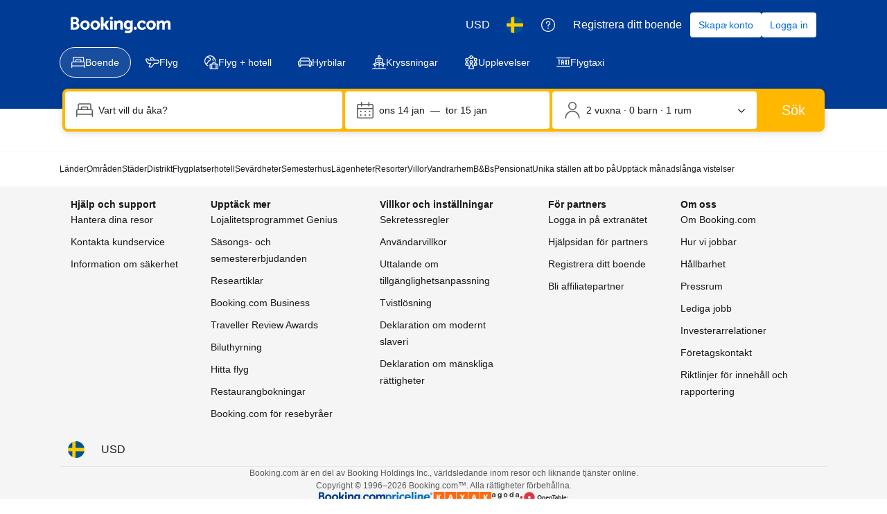

--- FILE ---
content_type: text/html; charset=UTF-8
request_url: https://www.booking.com/searchresults.sv.html?nflt=sth%3D108
body_size: 1812
content:
<!DOCTYPE html>
<html lang="en">
<head>
    <meta charset="utf-8">
    <meta name="viewport" content="width=device-width, initial-scale=1">
    <title></title>
    <style>
        body {
            font-family: "Arial";
        }
    </style>
    <script type="text/javascript">
    window.awsWafCookieDomainList = ['booking.com'];
    window.gokuProps = {
"key":"AQIDAHjcYu/GjX+QlghicBgQ/7bFaQZ+m5FKCMDnO+vTbNg96AGm/0wYrfHTfMU9xfAthKwuAAAAfjB8BgkqhkiG9w0BBwagbzBtAgEAMGgGCSqGSIb3DQEHATAeBglghkgBZQMEAS4wEQQMnG1hb+anpX7IYMNxAgEQgDv8tjuI2GxuGtGPtPMbnwRq7JNpuTtFeCQRYC5bepT8I22os4zSZixY46h65Vp9nVYEes9dZnTEJtmdnQ==",
          "iv":"A6x+SAArKgAAE42P",
          "context":"OCCef2JwM016je5ZdmIKdtgA2DhNQ/IaLFuhdOJxLRCQ0GDdJIykcJ/+5FR2nO5LCc/HDBBGJrjVnPlezIr5wmaKwhDp4xhFKpEMIrotpJlnsqO4HZv1gNfIhOLwKxaRx1JsggE+ATaykLm5LlkH2qDYdn7Rs0/hyux5EW5POCDND31PHBqDsbfhRBpL6o5IaBRmAwFZ0tGNMpVkIRIhbp3wOHJB/22I3QfN4GRkIuddvbeuBjX1TtWYJxXy9mwII2x1vSniIFMnQwJu3X49cPOLbu71yC5W1NVKTVBB4GZXXcHWHwtX87pB58VYzfMBJvDoaaW50lLMDX+GnulwbcndndKoB59ILItuWzOnEHHiTW4="
};
    </script>
    <script src="https://d8c14d4960ca.337f8b16.us-east-2.token.awswaf.com/d8c14d4960ca/a18a4859af9c/f81f84a03d17/challenge.js"></script>
</head>
<body>
    <div id="challenge-container"></div>
    <script type="text/javascript">
        AwsWafIntegration.saveReferrer();
        AwsWafIntegration.checkForceRefresh().then((forceRefresh) => {
            if (forceRefresh) {
                AwsWafIntegration.forceRefreshToken().then(() => {
                    window.location.reload(true);
                });
            } else {
                AwsWafIntegration.getToken().then(() => {
                    window.location.reload(true);
                });
            }
        });
    </script>
    <noscript>
        <h1>JavaScript is disabled</h1>
        In order to continue, we need to verify that you're not a robot.
        This requires JavaScript. Enable JavaScript and then reload the page.
    </noscript>
</body>
</html>

--- FILE ---
content_type: text/html; charset=UTF-8
request_url: https://www.booking.com/searchresults.sv.html?nflt=sth%3D108
body_size: 185608
content:
<!DOCTYPE html>
<!--
You know you could be getting paid to poke around in our code?
We're hiring designers and developers to work in Amsterdam:
https://careers.booking.com/
-->
<!-- wdot-802 -->
<html lang="sv" prefix="og: http://ogp.me/ns# fb: http://ogp.me/ns/fb# booking_com: http://ogp.me/ns/fb/booking_com#" class="noJS b_chrome b_chrome_131 supports_inline-block supports_flexbox_unprefixed supports_fontface supports_hyphens " >
<head profile="http://a9.com/-/spec/opensearch/1.1/">
<script type="text/javascript" nonce="LTppenbsG63V0C3">
window.PCM = {
config: {
isBanner: false,
domainUUID: '3ea94870-d4b1-483a-b1d2-faf1d982bb31',
isPCSIntegration: true,
shareConsentWithin: 'www.booking.com',
isCrossDomainCookieSharingEnabled: false,
nonce: 'LTppenbsG63V0C3',
countryCode: 'us',
isUserLoggedIn: false,
},
pcm_consent_cookie: ''
};
(()=>{let e,c=e=>{let n,t,o=new FormData,i={error:e.message||"",message:e.message||"",stack:e.stack||"",name:"js_errors",colno:0,lno:0,url:window.location.hostname+window.location.pathname,pid:(null==(t=null==(n=window.B)?void 0:n.env)?void 0:t.pageview_id)||1,be_running:1,be_column:0,be_line:0,be_stack:e.stack||"",be_message:e.message||"",be_file:window.location.hostname+window.location.pathname};Object.keys(i).forEach(e=>{o.append(e,i[e])}),window.fetch("/js_errors",{method:"POST",body:o}).catch(()=>!1)};window.cookieStore&&window.cookieStore.addEventListener("change",e=>{var n;null!=(n=null==e?void 0:e.changed)&&n.length&&null!=e&&e.changed.forEach(e=>{"OptanonAlertBoxClosed"!==e.name||D(e.value)||c(new Error("OptanonAlertBoxClosed bad value detected: "+e.value)),"OptanonConsent"!==e.name||M(e.value)||c(new Error("OptanonConsent bad value detected: "+e.value))})});let _;(d=_=_||{}).ANALYTICAL="C0002",d.MARKETING="C0004";let g;(d=g=g||{}).PREFERENCES_SAVE_SETTINGS="preferences_save_settings",d.BANNER_REJECT_ALL="banner_reject_all",d.BANNER_ACCEPT_ALL="banner_accept_cookies",d.PREFERENCES_REJECT_ALL="preferences_reject_all",d.PREFERENCES_ACCEPT_ALL="preferences_allow_all";let u,B=((d=u=u||{}).BACKFILLING="back_filling",d.GPC_SIGNAL="gpc_signal",[g.BANNER_ACCEPT_ALL,g.PREFERENCES_ACCEPT_ALL,g.PREFERENCES_SAVE_SETTINGS]),m=[g.BANNER_REJECT_ALL,g.PREFERENCES_REJECT_ALL,g.PREFERENCES_SAVE_SETTINGS],t,I=new Promise(function(e){t=e}),G=window.B&&window.B.env&&window.B.env.b_user_genius_status&&window.B.env.b_user_genius_status.b_genius_level?"genuis_level_"+window.B.env.b_user_genius_status.b_genius_level:"",f={analytical:_.ANALYTICAL+"%3A1",marketing:_.MARKETING+"%3A1"},j="%2C",o="bkng_wvpc",n=window.location.hostname,v=P("isPCSIntegration")||!1,i=P("shareConsentWithin")||!1,w=P("countryCode");var a,r,s,d=P("cookieDomain")||n,l=null!=(e=P("isCrossDomainCookieSharingEnabled"))&&e;let p=";domain="+(l?2<=(r=(a=d).split(".")).length?r.slice(-2).join("."):a:d),C,h=(C="localhost"===n?"http://localhost:8080/dqs":/\.(?:dev|dqs)\.booking\.com/.test(window.location.origin)?"https://account.dqs.booking.com":"https://account.booking."+(/booking\.cn/.test(window.location.origin)?"cn":"com"),31536e6),E="us"!==w?15552e6:h,k="function"==typeof XDomainRequest,K=P("domainUUID")||"",A=P("nonce"),O=P("isBanner")||!1,U=P("isUserLoggedIn"),b=!1;function P(e){return window.PCM&&window.PCM.config&&void 0!==window.PCM.config[e]?window.PCM.config[e]:null}function y(e){e=J(e);let n={};return"string"==typeof e&&(e=e.split("&")).length&&e.forEach(function(e){e=e.split("=");2===e.length&&(n[e[0]]=e[1])}),n}function S(n){return Object.keys(n).map(function(e){return e+"="+n[e]}).join("&")}function F(e){var n=document.createElement("iframe");n.onload=t,n.src="https://"+i+"/cookiebanner.html",n.id="OTcrossDomain",n.role="none",n.frameborder="0",n.height="0",n.width="0",n.role="none";return n.setAttribute("style","position: absolute; overflow: hidden; clip: rect(0 0 0 0); width: 1px; height: 1px; margin: -1px; padding: 0; white-space: nowrap; border: 0; clip-path: inset(100%);"),n.setAttribute("aria-hidden","true"),n.setAttribute("tabindex","-1"),n.setAttribute("data-propagate-only-forced-consent",""+e),document.body.appendChild(n),n}function T(e,n,t=!1){let o={type:"onetrust",OptanonConsent:e},i=(D(n)&&(o.OptanonAlertBoxClosed=n),window.document.getElementById("OTcrossDomain"));(i=t&&!i?F(t):i)&&i.contentWindow&&("true"!==(e=i.getAttribute("data-propagate-only-forced-consent"))||"true"===e&&t)&&I.then(function(){var e;null!=(e=i.contentWindow)&&e.postMessage(o,"*")})}function M(e){if(void 0!==e&&null!=e)try{var n=y(e);return 0<Object.keys(n).length}catch(e){}}function D(e){if(void 0!==e&&null!=e&&isNaN(+e))return e=new Date(e),!isNaN(e.getTime())}function q(e,n,t,o){window.PCM.__mustInjectSDK||void 0===window.Optanon||void 0===e||(e=-1<e.indexOf(t),(void 0!==window.OptanonActiveGroups?-1<window.OptanonActiveGroups.indexOf(n):void 0)!==(window.PCM[o]=e)&&window.Optanon.UpdateConsent("Category",n+":"+(e?"1":"0")))}function L(){var e=y(window.PCM.__getCookie("OptanonConsent"));q(e.groups,_.ANALYTICAL,f.analytical,"Analytical"),q(e.groups,_.MARKETING,f.marketing,"Marketing")}function x(n,t){if(M(n)){let e;var o=(e=D(t)?new Date(t):new Date).getTime()+h,o=new Date(o).toUTCString(),n=J(n);document.cookie="OptanonConsent="+n+p+";path=/;expires="+o+";secure;samesite=none;",D(t)&&(document.cookie="OptanonAlertBoxClosed="+t+p+";path=/;expires="+o+";secure;samesite=none;"),L()}}function N(n,t,o,i){if(v){b=!0;let e=new XMLHttpRequest;e.withCredentials=!0,e.onload=function(){200===e.status?o():(b=!1,i&&i())},e.open("POST",C+"/privacy-consents",!0),e.setRequestHeader("Content-type","application/json;charset=UTF-8"),e.send(JSON.stringify(Object.assign({client_type:"web",client_id:"vO1Kblk7xX9tUn2cpZLS",optanon_action:t,genius_status:G},n)))}}function J(e){return e=e&&-1<e.indexOf("%253")?decodeURI(e):e}function H(e,n){e.backfilled_at=(new Date).getTime(),e.backfilled_seed=1;e=S(e);x(e,n),T(e,n)}function R(){if(v&&!b){let t=new XMLHttpRequest;t.withCredentials=!0,t.onload=function(){var e,n;200===t.status&&((e=y(window.PCM.__getCookie("OptanonConsent"))).implicitConsentCountry=O?"GDPR":"nonGDPR",e.implicitConsentDate=(new Date).getTime(),e=S(e),n=(new Date).getTime()+h,n=new Date(n).toUTCString(),document.cookie="OptanonConsent="+e+p+";path=/;expires="+n+";secure;samesite=none;",L(),T(e,window.PCM.__getCookie("OptanonAlertBoxClosed")))},t.open("POST",C+"/privacy-consents/implicit",!0),t.setRequestHeader("Content-type","application/json;charset=UTF-8"),t.send(JSON.stringify({client_type:"web",client_id:"vO1Kblk7xX9tUn2cpZLS"}))}}i&&l&&Object.defineProperty(window,"otStubData",{set:function(e){e&&e.domainData&&e.domainData.ScriptType&&"PRODUCTION"===e.domainData.ScriptType&&(e.domainData.ScriptType="TEST"),this._otStubData=e},get:function(){return this._otStubData}});let W={a:"analytical",m:"marketing"};function X(){var e,n;let t=(e=>{if(e){var n=e.split("&"),t={};for(let e=0;e<n.length;e++){var o=n[e].split(":");if(2!==o.length)return;var i=o[0],o=o[1],i=W[i];if(!i)return;t[i]="1"===o}return t}})(window.PCM.__getCookie(o));t&&((e=y(window.PCM.__getCookie("OptanonConsent"))).groups=Object.keys(t).filter(function(e){return t[e]}).map(function(e){return f[e]}).join(j),x(e=S(e),n=(new Date).toISOString()),T(e,n),window.PCM.__deleteCookie(o))}function Y(e,n){try{if(!k){x(e,n),d=window.PCM.__getCookie("OptanonConsent"),l=window.PCM.pcm_consent_cookie,d&&l&&(r=-1<((d=y(d)).groups||"").indexOf(f.analytical)?1:0,d=-1<(d.groups||"").indexOf(f.marketing)?1:0,s="true"===(l=y(l.replace(/&amp;/g,"&"))).analytical?1:0,l="true"===l.marketing?1:0,k||r==s&&d==l||N({analytical:r,marketing:d},u.BACKFILLING,()=>{}));var t=window.navigator.globalPrivacyControl;if(v&&t&&"us"===w){let a=y(window.PCM.__getCookie("OptanonConsent"));var t=[],o=(a.consentCausedByGPCSignalStored||t.push(new Promise(function(e,n){N({analytical:0,marketing:0,is_first_time_gpc_signal:1},u.GPC_SIGNAL,function(){e({consentCausedByGPCSignalStored:(new Date).getTime()})},function(){n({})})})),null===U||U);o&&!a.dnsmiCapturedTimestamp&&t.push(new Promise(function(e,n){let t=new XMLHttpRequest;t.withCredentials=!0,t.onload=function(){200<=t.status&&t.status<=299?e({dnsmiCapturedTimestamp:(new Date).getTime()}):n({})},t.open("POST",C+"/dnsmi",!0),t.setRequestHeader("Content-type","application/json;charset=UTF-8"),t.send()})),Promise.allSettled(t).then(function(n){let t=!1;for(let e=0;e<n.length;e++){var o=n[e];"fulfilled"===o.status&&(Object.assign(a,o.value),t=!0)}var e,i;t&&(e=window.PCM.__getCookie("OptanonAlertBoxClosed"),x(i=S(a),e),T(i,e))})}X(),i=y(window.PCM.__getCookie("OptanonConsent")),D(a=window.PCM.__getCookie("OptanonAlertBoxClosed"))&&(new Date).getTime()-new Date(a).getTime()<=E||(!i.implicitConsentDate||(new Date).getTime()-parseInt(i.implicitConsentDate)>=E?R():O?"GDPR"!==i.implicitConsentCountry&&R():"nonGDPR"!==i.implicitConsentCountry&&R()),!function(){if(v){var n=window.PCM.__getCookie("OptanonConsent"),t=window.PCM.__getCookie("OptanonAlertBoxClosed");if(M(n)&&D(t)){var o,n=y(n),i=new Date(t);if(n.groups&&(void 0===n.backfilled_at||new Date(parseInt(n.backfilled_at))<i)){let e;n.geolocation&&(o=n.geolocation.split("%3B"),e={country:o[0],country_region:o[1]}),N(Object.assign({analytical:-1<n.groups.indexOf(f.analytical)?1:0,marketing:-1<n.groups.indexOf(f.marketing)?1:0,consented_at:i.toISOString()},e),u.BACKFILLING,H.bind(this,n,t))}}}}(),window.PCM.__injectSDK()}}catch(e){c(e)}var i,a,r,s,d,l}let V=(e,n)=>{"complete"===document.readyState?window.PCM.__dispatchEvent(e,n):window.addEventListener("load",function(){window.PCM.__dispatchEvent(e,n)})};window.OptanonWrapper=function(...e){var n,t=void 0!==window.Optanon&&"function"==typeof window.Optanon.GetDomainData?window.Optanon.GetDomainData().ShowAlertNotice:void 0,o=(L(),document.getElementById("onetrust-policy-text"));if(o&&!o.hasAttribute("tabindex")&&o.setAttribute("tabindex","0"),t)for(let e=window.PCM.__eventCounter;e<window.dataLayer.length;e++)"trackOptanonEvent"!==window.dataLayer[e].event&&"trackOptanonEvent"!==window.dataLayer[e][1]||(n=(window.dataLayer[e].optanonAction||window.dataLayer[e][2].optanonAction).toLowerCase().replace(/\s/g,"_"),-1===B.indexOf(n)&&-1===m.indexOf(n))||(window.PCM.syncConsent(n),window.PCM.__dispatchEvent("cookie_banner_closed")),window.PCM.__eventCounter++;else window.PCM.__dispatchEvent("cookie_consent_available");"function"==typeof window.OptanonWrapperCallback&&window.OptanonWrapperCallback(e)},window.PCM=Object.assign({Marketing:!1,Analytical:!1,__eventCounter:0,__mustInjectSDK:!0,__dispatchEvent:function(e,n){n=n||window.PCM;let t;CustomEvent?(t=document.createEvent("CustomEvent")).initCustomEvent(e,!0,!0,n):t=new CustomEvent(e,{detail:n}),document.dispatchEvent(t)},__injectSDK:function(){var e,n;window.PCM.__mustInjectSDK&&(D(null!=(n=window.PCM.__getCookie("OptanonAlertBoxClosed"))?n:"")||window.PCM.__deleteCookie("OptanonAlertBoxClosed"),(n=document.createElement("script")).type="text/javascript",n.setAttribute("async","true"),n.setAttribute("src","https://cdn.cookielaw.org/scripttemplates/otSDKStub.js"),n.setAttribute("charset","UTF-8"),n.setAttribute("data-document-language","true"),n.setAttribute("data-domain-script",K),A&&n.setAttribute("nonce",A),n.addEventListener("load",function(){V("cookie_banner_loaded",{willBannerBeShown:!window.PCM.isUserGaveConsent()})}),n.addEventListener("error",function(){V("cookie_banner_loaded",{willBannerBeShown:!1})}),null!=(e=null==(e=document.getElementsByTagName("head"))?void 0:e.item(0))&&e.appendChild(n),window.PCM.__mustInjectSDK=!1)},__getCookie:function(e){e+="=";var n=document.cookie.split(";");let t,o;for(t=0;t<n.length;t+=1){for(o=n[t];" "==o.charAt(0);)o=o.substring(1,o.length);if(0==o.indexOf(e))return o.substring(e.length,o.length)}return null},__deleteCookie:function(e){document.cookie=e+"=;path=/;domain="+n+";expires=Thu, 01 Jan 1970 00:00:01 GMT",document.cookie=e+"=;path=/;domain=;expires=Thu, 01 Jan 1970 00:00:01 GMT"},isUserGaveConsent:()=>{var e=window.PCM.__getCookie("OptanonAlertBoxClosed");return!!e&&(new Date).getTime()-new Date(e).getTime()<=E},syncConsent:function(e=g.BANNER_REJECT_ALL,n){var t=window.PCM.__getCookie("OptanonAlertBoxClosed"),o=window.PCM.__getCookie("OptanonConsent"),i=y(o),a=-1<(i.groups||"").indexOf(f.analytical)?1:0,r=-1<(i.groups||"").indexOf(f.marketing)?1:0;if(T(o,t,n),!k&&v&&N({analytical:a,marketing:r},e,H.bind(this,i,t)),!(-1===m.indexOf(e)||window.PCM.Analytical&&window.PCM.Marketing)){var s=[...window.PCM.Analytical?[]:[_.ANALYTICAL],...window.PCM.Marketing?[]:[_.MARKETING]],d=[];for(let e=0;e<(null==(l=null==(l=null==(l=window.Optanon)?void 0:l.GetDomainData())?void 0:l.Groups)?void 0:l.length);e++){var l=window.Optanon.GetDomainData().Groups[e];l.CustomGroupId&&-1!==s.indexOf(l.CustomGroupId)&&d.push(l)}var c=[],u=document.cookie.split("; ");for(let e=0;e<u.length;e++)c.push(u[e].split("=")[0]);for(let e=0;e<d.length;e++){var w=d[e].Cookies;for(let e=0;e<w.length;e++){var p=[w[e].Name];if(-1!==p[0].indexOf("xx")){var C=new RegExp("^"+p[0].replaceAll("x","\\w")+"$","g");for(let e=0;e<c.length;e++)c[e].match(C)&&p.push(c[e])}for(let e=0;e<p.length;e++)window.PCM.__deleteCookie(p[e])}}}}},window.PCM),void 0===window.dataLayer&&(window.dataLayer=[]),s=function(){i&&n!==i?(window.addEventListener("message",function(e){e&&e.data&&"OneTrustCookies"===e.data.name&&Y(e.data.OptanonConsent,e.data.OptanonAlertBoxClosed)}),F(!1)):Y()},"loading"===document.readyState?document.addEventListener("DOMContentLoaded",function(){s()}):s()})();
</script>
<link href="https://cf.bstatic.com" rel="dns-prefetch" crossorigin>
<link href="https://cf.bstatic.com" rel="dns-prefetch" crossorigin>
<meta name="referrer" content="strict-origin-when-cross-origin">
<meta http-equiv="content-type" content="text/html; charset=utf-8" />
<script nonce="LTppenbsG63V0C3"> function b_cors_check(supported) { var value = supported ? 1 : 0; if (!/(^|;)\s*cors_js=/.test(document.cookie)) { var d = new Date(); d.setTime(d.getTime() + 60 * 60 * 24 * 365 * 1000); var cookieDomain = '.booking.com' || '.booking.com'; document.cookie = 'cors_js=' + value +'; domain=' + cookieDomain + '; path=/; expires=' + d.toGMTString(); } if (!value) { location.reload(); } } </script>
<script nonce="LTppenbsG63V0C3">(function(d) { d.addEventListener('error', function(e) { if (e.target && e.target.classList.contains('crossorigin-check-js')) { b_cors_check(false); } }, true); })(document); </script>
<script class="crossorigin-check-js" src="https://cf.bstatic.com/static/js/crossorigin_check_cloudfront_sd/2454015045ef79168d452ff4e7f30bdadff0aa81.js" async crossorigin nonce="LTppenbsG63V0C3"></script>
<script nonce="LTppenbsG63V0C3"> 
;(function() {
window.b_early_errors = window.b_early_errors || [];
window.onerror = function() {
window.b_early_errors.push(arguments);
};
}());
 </script>
<link rel="stylesheet" id="main-css-preload" href="https://cf.bstatic.com/static/css/main_cloudfront_sd.iq_ltr/0a96e2329a7d12eabd94a042b018a0c0c90a3439.css"  data-main-css="1" />
<script nonce="LTppenbsG63V0C3">
document.querySelector('#main-css-preload').addEventListener('load', function() {
window.mainCssWasLoaded = 1;
})
</script>
<link rel="stylesheet" href="https://cf.bstatic.com/static/css/main_exps_cloudfront_sd.iq_ltr/f3f7bce74850e3086e63c198d858b6528c5be8be.css"  />
<link rel="stylesheet" href="https://cf.bstatic.com/static/css/gprof_icons_cloudfront_sd.iq_ltr/f4fa450a0fd6a6ad8cafc28c74bf19a153e53191.css" /> 
<link rel="stylesheet" type="text/css" href="https://cf.bstatic.com/static/css/searchresults_cloudfront_sd.iq_ltr/47be117066e38c9c0e5194cea922f5db97af20f3.css"  media="screen" />
<link rel="_prefetch" data-defer-prefetch href="https://cf.bstatic.com/static/css/hotel_base_cloudfront_sd.iq_ltr/cf6d813272aacac9c2112230b0e7d095d853b1c2.css">
<link rel="_prefetch" data-defer-prefetch href="https://cf.bstatic.com/static/css/hotel_experiments_cloudfront_sd.iq_ltr/bf9d68137735d5936da67aff5607a50572c5c54d.css">
<link rel="_prefetch" data-defer-prefetch href="https://cf.bstatic.com/static/css/index_cloudfront_sd.iq_ltr/290f2ddf313b0e04fc926a7c2723a7893047ea6a.css">
<link rel="_prefetch" data-defer-prefetch href="https://cf.bstatic.com/static/css/xp-index-sb_cloudfront_sd.iq_ltr/739c5abd2dafba99c581049ff8bb6c1855400f61.css">
<link rel="stylesheet" type="text/css" href="https://cf.bstatic.com/static/css/incentives_cloudfront_sd.iq_ltr/f1558a6e9832a4eb8cfe1d3d14db176bd3564335.css"  media="screen" />
 <link rel="stylesheet" href="https://cf.bstatic.com/static/css/mlt_cloudfront_sd.iq_ltr.css" />  
 <style nonce="LTppenbsG63V0C3"> #basiclayout, .basiclayout { margin: 0; } #special_actions { margin: 3px 15px 3px 0; } .ticker_space { margin-top: 3px !important; } #logo_no_globe_new_logo { top: 14px; } .b_msie_6 #top, .b_msie_6 body.header_reshuffle #top {height:61px !important;} .b_msie_6 #special_actions { margin: 3px 15px 3px 0; overflow:visible; } body.header_reshuffle #top { min-height: 50px !important; height: auto !important; } .nobg { background: #fff url("https://cf.bstatic.com/static/img/nobg_all_blue_iq/b700d9e3067c1186a3364012df4fe1c48ae6da44.png") repeat-x; background-position: 0 -50px; } </style> 
<link rel="preload" as="script" href="https://cf.bstatic.com/static/js/core-deps-inlinedet_cloudfront_sd/f62025e692b596dd53ecd1bd082dfd3197944c50.js" crossorigin nonce="LTppenbsG63V0C3">
<link rel="preload" as="script" href="https://cf.bstatic.com/static/js/jquery_cloudfront_sd/e1e8c0e862309cb4caf3c0d5fbea48bfb8eaad42.js" crossorigin nonce="LTppenbsG63V0C3">
<link rel="preload" as="script" href="https://cf.bstatic.com/static/js/main_cloudfront_sd/ed477e2e5e9a81df1ec1a17c193f72d569368cc0.js" crossorigin nonce="LTppenbsG63V0C3">
<link rel="preload" as="script" href="https://cf.bstatic.com/static/js/searchresults_cloudfront_sd/d73321ca321d7d9089e8ea46038705d799509b61.js" crossorigin nonce="LTppenbsG63V0C3">
<link rel="preload" as="script" href="https://cf.bstatic.com/static/js/error_catcher_bec_cloudfront_sd/c40c55637440286271899bb4294fd743b387ac07.js" crossorigin nonce="LTppenbsG63V0C3">
<script nonce="LTppenbsG63V0C3"> if( window.performance && performance.measure && 'b-stylesheets') { performance.measure('b-stylesheets'); } </script><title>Booking.com:
Sökresultat.
Boka hotell nu!
</title>
<meta name="keywords" content="Hotell,  hotell, logi, inkvartering, specialerbjudanden, paket, helgresor, stadsresor, erbjudanden, budget, billig, rabatt, besparingar" />
<meta name="robots" content="noindex,follow" />
<link rel="canonical" href="https://www.booking.com/searchresults.sv.html?nflt=sth%253D108" />
<meta name="booking-verification" content="[base64]" />
<meta name="twitter:app:id:iphone" content="367003839" />
<meta name="twitter:app:name:ipad" content="Booking.com Hotel Reservations Worldwide & Hotel Deals" />
<meta name="twitter:app:id:ipad" content="367003839" />
<meta name="twitter:app:name:googleplay" content="Booking.com Hotel Reservations" />
<meta name="twitter:app:id:googleplay" content="com.booking" />
<meta property="al:ios:app_store_id" content="367003839">
<meta property="al:ios:app_name" content="Booking.com Hotel Reservations">
<meta property="al:android:app_name" content="Booking.com Hotel Reservation">
<meta property="al:android:package" content="com.booking">
<meta name="p:domain_verify" content="ff7f0b90ebb93e5bf7c7cafe77640ec1"/>
<meta http-equiv="content-language" content="sv" />
<meta http-equiv="content-script-type" content="text/javascript" />
<meta http-equiv="content-style-type" content="text/css" />
<meta http-equiv="window-target" content="_top" />
<meta property="fb:pages" content="131840030178250, 1425349334428496, 117615518393985, 1565844503706287, 517612321758712, 1668799180037291, 265097377176252, 1643712662515912, 303492549842824, 1638321783047271, 809709019119342, 959185470826086, 217466488652137, 641365839348517, 203741606405114">
<meta property="wb:webmaster" content="48970bbca45d28c2" />
<meta name="twitter:card" content="summary_large_image">
<meta name="twitter:site" content="@bookingcom">
<meta name="twitter:creator" content="@bookingcom">
<meta property="og:type" content="website" />
<meta property="og:title" content="Hjälp! Vilket boende är bäst?" />
<meta property="og:description" content="Jag hittade de här fantastiska hotellen på Booking.com och tycker alla verkar jättebra. Hjälp mig att bestämma vilken av dem jag ska boka!" />
<meta property="og:locale" content="sv_SE" />
<meta property="og:url" content="https://www.booking.com/searchresults.sv.html?nflt=sth%253D108" />
<meta property="og:site_name" content="Booking.com" />
<meta property="fb:app_id" content="145362478954725" />
<link rel="icon" href="https://cf.bstatic.com/static/img/favicon/9ca83ba2a5a3293ff07452cb24949a5843af4592.svg" type="image/svg+xml">
<link rel="icon" href="https://cf.bstatic.com/static/img/favicon/4a3b40c4059be39cbf1ebaa5f97dbb7d150926b9.png" type="image/png" sizes="192x192">
<link rel="icon" href="https://cf.bstatic.com/static/img/favicon/40749a316c45e239a7149b6711ea4c48d10f8d89.ico" sizes="32x32">
<link rel="apple-touch-icon" href="https://cf.bstatic.com/static/img/apple-touch-icon/5db9fd30d96b1796883ee94be7dddce50b73bb38.png" />
<link rel="help" href="/faq.sv.html?label=gen173bo-10CAQoggI49ANIJVgDaKgCiAEBmAEzuAEHyAEM2AED6AEB-AEBiAIBmAICqAIBuAKC_ZzLBsACAdICJDBjN2JmODEzLWRiYjEtNDYxOS05Zjg5LTNjNzc5NWQ1MWRjNdgCAeACAQ&sid=0b6e51336856fd63463d796efe08d39e&srpvid=23273101c24e03fe&&amp;" />
<link rel="search" type="application/opensearchdescription+xml" href="https://cf.bstatic.com/static/opensearch/sv/0da3c09637b44d95a27322bc4b86a38c7c1e1537.xml" title="Booking.com hotellbokningar online" />
<link href="https://plus.google.com/105443419075154950489" rel="publisher" />
<script nonce="LTppenbsG63V0C3">
/*
*/
(function avoidingXSSviaLocationHash() {
var location = window.location,
hash = location.hash,
xss = /[<>'"]/;
if (
xss.test( decodeURIComponent( hash ) ) ||
xss.test( hash )
) {
location.hash = '';
}
})();
document.documentElement.className = document.documentElement.className.replace('noJS', '') + ' hasJS';
var b_experiments = {}, WIDTH, B = window.booking = {
_onfly: [], // "on the fly" functions, will be executed as soon as external js files were loaded
devTools: {
trackedExperiments: []
},
user: {
},
env : {
isRetina : window.devicePixelRatio > 1,
"b_gtt": 'dLYAeZFVJfNTBBFPbZDfdAcPVJBYBXZeMGSbcaT',
"b_action" : 'searchresults',
"b_secure_domain" : 'https://secure.booking.com',
"b_site_type" : 'www',
"b_site_type_id": '1',
"b_agent_is_no_robot": true,
"b_agent_is_robot": false,
"b_query_params_with_lang_no_ext": '?label=gen173bo-10CAQoggI49ANIJVgDaKgCiAEBmAEzuAEHyAEM2AED6AEB-AEBiAIBmAICqAIBuAKC_ZzLBsACAdICJDBjN2JmODEzLWRiYjEtNDYxOS05Zjg5LTNjNzc5NWQ1MWRjNdgCAeACAQ&sid=0b6e51336856fd63463d796efe08d39e&srpvid=23273101c24e03fe&',
"b_query_params_with_lang_no_ext_enforce_lang_aid_currency": '?label=gen173bo-10CAQoggI49ANIJVgDaKgCiAEBmAEzuAEHyAEM2AED6AEB-AEBiAIBmAICqAIBuAKC_ZzLBsACAdICJDBjN2JmODEzLWRiYjEtNDYxOS05Zjg5LTNjNzc5NWQ1MWRjNdgCAeACAQ&sid=0b6e51336856fd63463d796efe08d39e&srpvid=23273101c24e03fe&;lang=sv;aid=304142;selected_currency=USD',
"b_travel_comm_url_with_lang": 'https://community.booking.com/?profile.language=en',
"b_calendar2" : '1',
"BHDTJdReLGMeEcYPffcVDZBZMO": true,
"b_max_los_data_for_prefilled_dest" : {"is_fullon":0,"extended_los":90,"has_extended_los":0,"experiment":null,"max_allowed_los":90,"default_los":90},
/*
*/
"b_partner_channel_id": '3',
"b_bookings_owned": '1',
"b_google_maps_key_params" : 'true&indexing=true',
"b_lang" : 'sv',
"b_has_valid_dates": 0,
"b_countrycode" : '',
"b_guest_country" : 'us',
"b_locale" : 'sv-se',
"b_lang_for_url" : 'sv',
"b_this_urchin" : '/searchresults.sv.html?label=gen173bo-10CAQoggI49ANIJVgDaKgCiAEBmAEzuAEHyAEM2AED6AEB-AEBiAIBmAICqAIBuAKC_ZzLBsACAdICJDBjN2JmODEzLWRiYjEtNDYxOS05Zjg5LTNjNzc5NWQ1MWRjNdgCAeACAQ&tmpl=searchresults&class_interval=1&amp;dtdisc=0&amp;inac=0&amp;index_postcard=0&amp;label_click=undef&amp;nflt=sth%3D108&amp;offset=0&amp;postcard=0&amp;sb_price_type=total&amp;shw_aparth=1&amp;slp_r_match=0&amp;srpvid=23273101c24e03fe&amp;ss_all=0&amp;ssb=empty&amp;sshis=0&&',
"b_flag_to_suggest" : 'se',
"b_companyname" : 'Booking.com',
"b_partner_vertical" : 'channel_direct',
b_date_format: {"date_with_weekday":"{weekday} {day_of_month} {month_name} {full_year}","day_month_year_until":"till och med den {day_name} {month_name} {full_year}","short_date_with_weekday":"{short_weekday} {day_of_month} {short_month_name} {full_year}","short_date_without_year_range":"{day_of_month} {short_month_name} – {day_of_month_until} {short_month_name_until}","numeric_day_month_year_until":"till och med den {day_name_0}/{month_name_0} {full_year}","numeric_day_month_year_between":"mellan {day_name_0}/{month_name_0} {full_year} och {day_name_0_until}/{month_name_0_until} {full_year_until}","numeric_day_month_year_on":"den {day_name_0}/{month_name_0} {full_year}","day_month":"{day_name} {month_name}","day_month_year_between":"mellan den {day_name} {month_name} {full_year} och {day_name_until} {month_name_until} {full_year_until}","day_month_year_from":"från den {day_name} {month_name} {full_year}","day_month_year_time_before":"innan kl. {time} den {day_name} {month_name} {year}","date_with_weekday_time_at":"date_with_weekday_time_at","short_month_with_year":"{short_month_name} {full_year}","day_short_month_time_between":"Kl. {time}–{time_until}, {day_of_month} {short_month_name}","date_with_short_weekday_without_year":"{short_weekday} {day_of_month} {month_name}","short_weekday_only":"{short_weekday}","day_month_year_on":"den {day_name} {month_name} {full_year}","ux_day_month_on":"den {day_2} {month_2}","day_short_month_year_on":"den {day_name} {short_month_name} {full_year}","month_with_year":"{month_name_with_year_only} {full_year}","day_short_month_year_between":"{day_of_month} {short_month_name} {full_year}–{day_of_month_until} {short_month_name_until} {full_year_until}","day_short_month_between":"{day_of_month} {short_month_name}–{day_of_month_until} {short_month_name_until}","day_month_year":"{day_name} {month_name} {full_year}","numeric_date":"{day_of_month}/{month}/{full_year}","short_date_with_weekday_without_year":"{short_weekday} {day_of_month} {short_month_name}","day_month_other":"{day_name_other} {month_name}","from_month_with_year":"sedan {month_name_from} {full_year}","date_without_year":"{day_of_month} {month_name}","day_month_from":"från den {day_name} {month_name}","date_with_weekday_time_from":"{weekday} {begin_marker}{day_of_month} {month_name}{end_marker} {full_year} från kl. {time}","short_date":"{day_of_month} {short_month_name} {full_year}","date_with_weekday_time_from_until":"{weekday} {begin_marker}{day_of_month} {month_name}{end_marker}{full_year} från kl. {time} till {time_until}","short_month_only":"{short_month_name}","in_month_with_year":"i {month_name_in} {full_year}","numeric_date_range_both_years":"{day_of_month}/{month}/{full_year} – {day_of_month_until}/{month_until}/{full_year_until}","date_with_weekday_with_markers":"{weekday} {begin_marker}{day_of_month} {month_name}{end_marker} {full_year}","day_of_month_only":"{day_of_month}","short_date_without_year":"{day_of_month} {short_month_name}","date_range_with_short_weekday_short_month":"{short_weekday} {day_of_month} {short_month_name}–{short_weekday_until} {day_of_month_until} {short_month_name_until}","date_with_weekday_time_until":"{weekday} {begin_marker}{day_of_month} {month_name}{end_marker} {full_year} fram till kl. {time}","day_short_month_year_until":"t.o.m. den {day_name} {short_month_name} {full_year}","date_with_weekday_to":"{weekday_to} {day_of_month} {month_name_to} {full_year}","day_month_until":"till och med den {day_name} {month_name}","date_with_short_weekday_with_year":"{short_weekday} {day_of_month} {month_name} {full_year}","day_month_year_other":"{day_name_other} {month_name} {full_year}","day_short_month_year_from":"från den {day_name} {short_month_name} {full_year}","day_short_month_year_time":"Kl. {time}, {day_of_month} {short_month_name} {full_year}","long_date_range_both_years":"{day_of_month} {month_name} {full_year}–{day_of_month_until} {month_name_until} {full_year_until}","date_with_weekday_from":"{weekday_from} {day_of_month} {month_name_from} {full_year}","numeric_day_month_year":"{day_name_0}/{month_name_0} {full_year}","day_month_between":"mellan den {day_name} {month_name} och {day_name_until} {month_name_until}","numeric_date_range":"{day_of_month}/{month} – {day_of_month_until}/{month_until}","day_short_month_year_time_between":"Kl. {time}–{time_until}, {day_of_month} {short_month_name} {full_year}","range_from_long_date_time_until_long_date_time":"från kl. {time} den {day_of_month} {month_name} {full_year} till kl. {time_until} den {day_of_month_until} {month_name_until} {full_year_until}","numeric_day_month_year_time_before":"innan kl. {time} den {day_name_0}/{month_name_0} {full_year}","numeric_day_month_year_from":"från den {day_name_0}/{month_name_0} {full_year}","day_short_month_year_other":"{day_name_other} {short_month_name} {full_year}","day_month_on":"den {day_name} {month_name}","day_short_month_year":"{day_name} {short_month_name} {full_year}","day_short_month_time":"Kl. {time}, {day_of_month} {short_month_name}","month_name_only":"{month_name_nom}","date_with_year":"{day_of_month} {month_name} {full_year}"},
b_month_for_formatted_date: {"1":{"on_day_month":"1","in_month_lc":"januari","short_name":"jan","name_only":"januari","month_2":"januari","to_month_lc":"Januari","name_def_article_uc":"Januari","genitive_lc":"januaris","short_name_only":"jan","genitive_uc":"Januaris","day_to":"januari","name_in":"januari","name_with_year_only":"januari","name_from":"januari","name_other":"januari","name_to":"januari","name_lc":"januari","name_def_article_lc":"januari","short_name_uc":"januari","month_1":"januari","name":"januari","name_uc":"januari"},"10":{"month_1":"oktober","name":"oktober","name_uc":"oktober","name_def_article_lc":"oktober","short_name_uc":"oktober","name_lc":"oktober","name_with_year_only":"oktober","name_from":"oktober","name_other":"oktober","name_to":"oktober","short_name_only":"okt","genitive_uc":"Oktobers","name_in":"oktober","to_month_lc":"Oktober","name_def_article_uc":"Oktober","genitive_lc":"oktobers","name_only":"oktober","month_2":"oktober","on_day_month":"10","in_month_lc":"oktober","short_name":"okt"},"11":{"name_uc":"november","name":"november","month_1":"november","short_name_uc":"november","name_def_article_lc":"november","name_lc":"november","name_other":"november","name_to":"november","name_from":"november","name_with_year_only":"november","name_in":"november","genitive_uc":"Novembers","short_name_only":"nov","genitive_lc":"novembers","name_def_article_uc":"November","to_month_lc":"November","month_2":"november","name_only":"november","short_name":"nov","in_month_lc":"november","on_day_month":"11"},"12":{"name_def_article_lc":"december","short_name_uc":"december","name":"december","month_1":"december","name_uc":"december","name_from":"december","name_with_year_only":"december","name_to":"december","name_other":"december","name_lc":"december","to_month_lc":"December","genitive_lc":"decembers","name_def_article_uc":"December","genitive_uc":"Decembers","short_name_only":"dec","name_in":"december","on_day_month":"12","short_name":"dec","in_month_lc":"december","name_only":"december","month_2":"december"},"2":{"name":"februari","month_1":"februari","name_uc":"februari","name_def_article_lc":"februari","short_name_uc":"februari","name_lc":"februari","name_from":"februari","name_with_year_only":"februari","name_to":"februari","name_other":"februari","genitive_uc":"Februaris","short_name_only":"feb","name_in":"februari","day_to":"februari","to_month_lc":"Februari","genitive_lc":"februaris","name_def_article_uc":"Februari","name_only":"februari","month_2":"februari","on_day_month":"2","short_name":"feb","in_month_lc":"februari"},"3":{"short_name_only":"mars","genitive_uc":"Mars","day_to":"mars","name_in":"mars","to_month_lc":"Mars","name_def_article_uc":"Mars","genitive_lc":"mars","name_only":"mars","month_2":"mars","on_day_month":"3","in_month_lc":"mars","short_name":"mars","month_1":"mars","name":"mars","name_uc":"mars","name_def_article_lc":"mars","short_name_uc":"mars","name_lc":"mars","name_with_year_only":"mars","name_from":"mars","name_other":"mars","name_to":"mars"},"4":{"on_day_month":"4","short_name":"april","in_month_lc":"april","name_only":"april","month_2":"april","to_month_lc":"April","genitive_lc":"aprils","name_def_article_uc":"April","genitive_uc":"Aprils","short_name_only":"april","name_in":"april","name_from":"april","name_with_year_only":"april","name_other":"april","name_to":"april","name_lc":"april","name_def_article_lc":"april","short_name_uc":"april","name":"april","month_1":"april","name_uc":"april"},"5":{"name_uc":"maj","month_1":"maj","name":"maj","short_name_uc":"maj","name_def_article_lc":"maj","name_lc":"maj","name_to":"maj","name_other":"maj","name_with_year_only":"maj","name_from":"maj","name_in":"maj","short_name_only":"maj","genitive_uc":"Majs","name_def_article_uc":"Maj","genitive_lc":"majs","to_month_lc":"Maj","month_2":"maj","name_only":"maj","in_month_lc":"maj","short_name":"maj","on_day_month":"5"},"6":{"genitive_uc":"Junis","short_name_only":"juni","name_in":"juni","to_month_lc":"Juni","genitive_lc":"junis","name_def_article_uc":"Juni","name_only":"juni","month_2":"juni","on_day_month":"6","short_name":"juni","in_month_lc":"juni","month_1":"juni","name":"juni","name_uc":"juni","name_def_article_lc":"juni","short_name_uc":"juni","name_lc":"juni","name_from":"juni","name_with_year_only":"juni","name_to":"juni","name_other":"juni"},"7":{"name_only":"juli","month_2":"juli","on_day_month":"7","short_name":"juli","in_month_lc":"juli","genitive_uc":"Julis","short_name_only":"juli","name_in":"juli","to_month_lc":"Juli","genitive_lc":"julis","name_def_article_uc":"Juli","name_lc":"juli","name_from":"juli","name_with_year_only":"juli","name_to":"juli","name_other":"juli","name":"juli","month_1":"juli","name_uc":"juli","name_def_article_lc":"juli","short_name_uc":"juli"},"8":{"name":"augusti","month_1":"augusti","name_uc":"augusti","name_def_article_lc":"augusti","short_name_uc":"augusti","name_lc":"augusti","name_with_year_only":"augusti","name_from":"augusti","name_other":"augusti","name_to":"augusti","short_name_only":"aug","genitive_uc":"Augustis","name_in":"augusti","to_month_lc":"Augusti","name_def_article_uc":"Augusti","genitive_lc":"augustis","name_only":"augusti","month_2":"augusti","on_day_month":"8","in_month_lc":"augusti","short_name":"aug"},"9":{"name_in":"september","short_name_only":"sep","genitive_uc":"Septembers","name_def_article_uc":"September","genitive_lc":"septembers","to_month_lc":"September","month_2":"september","name_only":"september","in_month_lc":"september","short_name":"sep","on_day_month":"9","name_uc":"september","name":"september","month_1":"september","short_name_uc":"september","name_def_article_lc":"september","name_lc":"september","name_to":"september","name_other":"september","name_with_year_only":"september","name_from":"september"}},
b_weekday_formatted_date: {"1":{"shortest":"må","name_other":"måndag","name_to":"måndag","name_from":"måndag","short_uc":"Mån","name_lc":"måndag","name_from_preposition":"Från måndag","name_uc":"Måndag","name":"måndag","short":"mån","name_on":"måndag","name_other_uc":"måndag"},"2":{"short":"tis","name_on":"tisdag","name_other_uc":"tisdag","short_uc":"Tis","name_from":"tisdag","name_to":"tisdag","name_other":"tisdag","shortest":"ti","name_lc":"tisdag","name_from_preposition":"Från tisdag","name":"tisdag","name_uc":"Tisdag"},"3":{"name_from":"onsdag","short_uc":"Ons","shortest":"on","name_other":"onsdag","name_to":"onsdag","name_lc":"onsdag","name_from_preposition":"Från onsdag","name":"onsdag","name_uc":"Onsdag","short":"ons","name_on":"onsdag","name_other_uc":"onsdag"},"4":{"name_from_preposition":"Från torsdag","name":"torsdag","name_uc":"Torsdag","short_uc":"Tors","name_from":"torsdag","name_other":"torsdag","name_to":"torsdag","shortest":"to","name_lc":"torsdag","name_other_uc":"torsdag","short":"tor","name_on":"torsdag"},"5":{"name_other_uc":"fredag","name_on":"fredag","short":"fre","name_uc":"Fredag","name":"fredag","name_from_preposition":"Från fredag","name_lc":"fredag","name_to":"fredag","name_other":"fredag","shortest":"fr","short_uc":"Fre","name_from":"fredag"},"6":{"name_from_preposition":"Från lördag","name":"lördag","name_uc":"Lördag","short_uc":"Lör","name_from":"lördag","name_to":"lördag","name_other":"lördag","shortest":"lö","name_lc":"lördag","name_other_uc":"lördag","short":"lör","name_on":"lördag"},"7":{"name_from_preposition":"Från söndag","name":"söndag","name_uc":"Söndag","name_from":"söndag","short_uc":"Sön","shortest":"sö","name_other":"söndag","name_to":"söndag","name_lc":"söndag","name_other_uc":"söndag","short":"sön","name_on":"söndag"},"8":{"name_uc":"name_uc","name":"Alla dagar","name_from_preposition":"Från vilken dag som helst","name_lc":"every day","shortest":"shortest","name_to":"name_to","name_other":"name_other","name_from":"name_from","short_uc":"short_uc","name_other_uc":"name_other_uc","name_on":"name_on","short":"short"}},
b_time_format: {"AM_symbol":{"name":"am"},"PM_symbol":{"name":"pm"},"time":{"name":"{hour_24h}.{minutes}"},"time_12":{"name":"{hour_12h_no0}.{minutes} {AM_PM}"},"time_24":{"name":"{hour_24h}.{minutes}"}},
"b_protocol": 'https',
auth_level : "0",
b_user_auth_level_is_none : 1,
b_check_ot_consent : 1,
bui: {
color: {
bui_color_grayscale_dark: "#333333",
bui_color_grayscale: "#6B6B6B",
bui_color_grayscale_light: "#BDBDBD",
bui_color_grayscale_lighter: "#E6E6E6",
bui_color_grayscale_lightest: "#F5F5F5",
bui_color_primary_dark: "#00224F",
bui_color_primary: "#003580",
bui_color_primary_light: "#BAD4F7",
bui_color_primary_lighter: "#EBF3FF",
bui_color_primary_lightest: "#FAFCFF",
bui_color_complement_dark: "#CD8900",
bui_color_complement: "#FEBB02",
bui_color_complement_light: "#FFE08A",
bui_color_complement_lighter: "#FDF4D8",
bui_color_complement_lightest: "#FEFBF0",
bui_color_callout_dark: "#BC5B01",
bui_color_callout: "#FF8000",
bui_color_callout_light: "#FFC489",
bui_color_callout_lighter: "#FFF0E0",
bui_color_callout_lightest: "#FFF8F0",
bui_color_destructive_dark: "#A30000",
bui_color_destructive: "#CC0000",
bui_color_destructive_light: "#FCB4B4",
bui_color_destructive_lighter: "#FFEBEB",
bui_color_destructive_lightest: "#FFF0F0",
bui_color_constructive_dark: "#006607",
bui_color_constructive: "#008009",
bui_color_constructive_light: "#97E59C",
bui_color_constructive_lighter: "#E7FDE9",
bui_color_constructive_lightest: "#F1FEF2",
bui_color_action: "#0071C2",
bui_color_white: "#FFFFFF",
bui_color_black: "#000000"
}
},
bb: {
ibb: "",
uibb: "",
itp: "0",
iuibb: "",
bme: "",
euibb: "",
tp: "2"
},
b_run_map_sr_ajax: !!(window.history && window.history.pushState),
b_destination_fullname: '',
b_growls_close_fast: 1,
fe_enable_login_with_phone_number: 1,
asyncLoader: {
async_assistant_entrypoint_css: 'https://cf.bstatic.com/static/css/assistant_entrypoint_cloudfront_sd.iq_ltr/611b70b00745fa4412a0101292fb0a1e4c97741e.css',
async_assistant_entrypoint_js: 'https://cf.bstatic.com/static/js/assistant_entrypoint_cloudfront_sd/35853573d0cf123d9f10936b58f365ced1f335ab.js',
async_atlas_places_js: 'https://cf.bstatic.com/static/js/atlas_places_async_cloudfront_sd/c94b60c4da2dae6b55fd9eabf168f146fc189acf.js',
async_atlas_v2_cn_js: 'https://cf.bstatic.com/static/js/async_atlas_v2_cn_cloudfront_sd/bd7e7adbf9731810a79badc567cd4846b1ab4d68.js',
async_atlas_v2_non_cn_js: 'https://cf.bstatic.com/static/js/async_atlas_v2_non_cn_cloudfront_sd/880672823d34a6cc1366fd38f98c6b4ff90fcf20.js',
image_gallery_js: 'https://cf.bstatic.com/static/js/ski_lp_overview_panel_cloudfront_sd/9d8e7cfd33a37ffb15285d98f6970024f06cf36d.js',
image_gallery_css: 'https://cf.bstatic.com/static/css/ski_lp_overview_panel_cloudfront_sd.iq_ltr/2b3350935410fe4e36d74efed93daf74f2b4ff70.css',
async_lists_js: 'https://cf.bstatic.com/static/js/async_lists_cloudfront_sd/bfcb1714bb8674563d57570f275aed580d76c585.js',
async_atlas_css: 'https://cf.bstatic.com/static/css/async_atlas_sr_cloudfront_sd.iq_ltr/4be61afac688a946234ea1bbd5d81bb48286c2a5.css',
async_sr_atlas_map_js: 'https://cf.bstatic.com/static/js/async_sr_atlas_map_cloudfront_sd/c0a0e63636e5bc996ce35b8861711239ce9f1606.js',
async_ski_interactive_map: 'https://cf.bstatic.com/static/js/async_ski_interactive_map_cloudfront_sd/cec4e5a56baa808c76e390bc8bf94f00a39aa2fd.js',
async_nouislider_css: 'https://cf.bstatic.com/mobile/css/async_nouislider_cloudfront_sd.iq_ltr/2a32b1f38119063da104b43614194fe70d377a05.css',
async_nouislider_js: 'https://cf.bstatic.com/mobile/js/async_nouislider_cloudfront_sd/65e580457b504e99b5475ed3093317626870204b.js',
async_wpm_overlay_css: 'https://cf.bstatic.com/static/css/async_wpm_overlay_assets_cloudfront_sd.iq_ltr/abb304bf3600a5cf5f7406a27f042cf1ce2429b1.css',
async_wpm_overlay_js: 'https://cf.bstatic.com/static/js/async_wpm_overlay_assets_cloudfront_sd/d5d6e2ad180f3e68146c24bf4fd7d299bb590794.js',
async_slider_view_js: 'https://cf.bstatic.com/mobile/js/async_slider_view_cloudfront_sd/b99d37dd0f12a56f66e827b1f34dbf846a345b1f.js',
async_slider_view_css: 'https://cf.bstatic.com/mobile/css/async_slider_view_cloudfront_sd.iq_ltr/6139b93e39f06ca17bf572c4b68667c465df625d.css',
async_beach_team_pilot_js: 'https://cf.bstatic.com/mobile/js/async_beach_team_pilot_cloudfront_sd/4ce7a9b26fedcac6bcb0d7f157fb08a7f4d4befe.js',
async_beach_team_pilot_css: 'https://cf.bstatic.com/mobile/css/async_beach_team_pilot_cloudfront_sd.iq_ltr/5c8824a36be7ddfbc4c5731de006aaaaf9f9c719.css',
empty: ''
},
fe_enable_fps_goal_with_value: 1,
b_email_validation_regex : /^([\w-\.\+]+@([\w-]+\.)+[\w-]{2,14})?$/,
b_domain_end : '.booking.com',
b_original_url : 'https:&#47;&#47;www.booking.com&#47;searchresults.sv.html?nflt=sth%3D108',
b_this_url : '/searchresults.sv.html?label=gen173bo-10CAQoggI49ANIJVgDaKgCiAEBmAEzuAEHyAEM2AED6AEB-AEBiAIBmAICqAIBuAKC_ZzLBsACAdICJDBjN2JmODEzLWRiYjEtNDYxOS05Zjg5LTNjNzc5NWQ1MWRjNdgCAeACAQ&sid=0b6e51336856fd63463d796efe08d39e&tmpl=searchresults&class_interval=1;dtdisc=0;inac=0;index_postcard=0;label_click=undef;nflt=sth%3D108;offset=0;postcard=0;sb_price_type=total;shw_aparth=1;slp_r_match=0;srpvid=23273101c24e03fe;ss_all=0;ssb=empty;sshis=0&',
b_this_url_without_lang : '/searchresults.html?label=gen173bo-10CAQoggI49ANIJVgDaKgCiAEBmAEzuAEHyAEM2AED6AEB-AEBiAIBmAICqAIBuAKC_ZzLBsACAdICJDBjN2JmODEzLWRiYjEtNDYxOS05Zjg5LTNjNzc5NWQ1MWRjNdgCAeACAQ&sid=0b6e51336856fd63463d796efe08d39e&tmpl=searchresults&class_interval=1;dtdisc=0;inac=0;index_postcard=0;label_click=undef;nflt=sth%3D108;offset=0;postcard=0;sb_price_type=total;shw_aparth=1;slp_r_match=0;srpvid=23273101c24e03fe;ss_all=0;ssb=empty;sshis=0&',
b_referrer : 'https:&#47;&#47;www.booking.com&#47;searchresults.sv.html?nflt=sth%3D108',
b_acc_type : '',
b_req_login: '',
jst : {'loading': true},
keep_day_month: true,
b_timestamp : 1768373890,
scripts_tracking : {
atlas:{loaded:false,run:false},
atlas_cst:{loaded:false,run:false},
bhc:{loaded:false,run:false},
calendar2:{loaded:false,run:false},
jquery:{loaded:false,run:false},
main:{loaded:false,run:false},
searchresults:{loaded:false,run:false}
},
enable_scripts_tracking : 1,
b_ufi : '',
"setvar_affiliate_is_bookings2" : 1,
transl_close_x : 'Stäng',
transl_checkin_title: 'Incheckning',
transl_checkout_title: 'Utcheckning',
browser_lang: '',
b_hijri_calendar_available: false,
b_aid: '304142',
b_label: 'gen173bo-10CAQoggI49ANIJVgDaKgCiAEBmAEzuAEHyAEM2AED6AEB-AEBiAIBmAICqAIBuAKC_ZzLBsACAdICJDBjN2JmODEzLWRiYjEtNDYxOS05Zjg5LTNjNzc5NWQ1MWRjNdgCAeACAQ',
b_sid: '0b6e51336856fd63463d796efe08d39e',
ip_country: 'us',
country_currency: 'USD',
b_selected_currency: 'USD',
b_selected_currency_is_hotel_currency: "",
b_selected_language: 'sv',
b_selected_language_country_flag: 'se',
b_filter_currency: '',
b_has_filters: 0,
inline_sort_headers: {
'star_track': {
sortHeader: 'Sortera alla boenden efter antalet stjärnor'
},
'big_review_score_detailed': {
sortHeader: 'Sortera alla boenden efter betyg'
},
'address_text': {
sortHeader: 'Sortera alla boenden efter läge'
},
'district_link': {
sortHeader: 'Sortera alla boenden efter läge'
},
'smart_price_style': {
sortHeader: 'Sortera alla boenden efter pris'
}
},
b_search_config: {},
pageview_id: '23273101c24e03fe',
aid: '304142',
b_csrf_token: 'wnZnaQAAAAA=[base64]',
b_show_user_accounts_features: 1,
b_browser: 'chrome',
b_browser_version: '131',
et_debug_level: '0',
icons: '/static/img',
b_static_images: 'https://cf.bstatic.com/images/',
b_currency_url: '/general.sv.html?label=gen173bo-10CAQoggI49ANIJVgDaKgCiAEBmAEzuAEHyAEM2AED6AEB-AEBiAIBmAICqAIBuAKC_ZzLBsACAdICJDBjN2JmODEzLWRiYjEtNDYxOS05Zjg5LTNjNzc5NWQ1MWRjNdgCAeACAQ&sid=0b6e51336856fd63463d796efe08d39e&srpvid=23273101c24e03fe&&amp;tmpl=currency_foldout&amp;cur_currency=USD',
b_currency_change_base_url: '/searchresults.sv.html?label=gen173bo-10CAQoggI49ANIJVgDaKgCiAEBmAEzuAEHyAEM2AED6AEB-AEBiAIBmAICqAIBuAKC_ZzLBsACAdICJDBjN2JmODEzLWRiYjEtNDYxOS05Zjg5LTNjNzc5NWQ1MWRjNdgCAeACAQ&sid=0b6e51336856fd63463d796efe08d39e&tmpl=searchresults&class_interval=1&dtdisc=0&inac=0&index_postcard=0&label_click=undef&nflt=sth%3D108&offset=0&postcard=0&sb_price_type=total&shw_aparth=1&slp_r_match=0&srpvid=23273101c24e03fe&ss_all=0&ssb=empty&sshis=0',
b_languages_url: '/general.sv.html?label=gen173bo-10CAQoggI49ANIJVgDaKgCiAEBmAEzuAEHyAEM2AED6AEB-AEBiAIBmAICqAIBuAKC_ZzLBsACAdICJDBjN2JmODEzLWRiYjEtNDYxOS05Zjg5LTNjNzc5NWQ1MWRjNdgCAeACAQ&sid=0b6e51336856fd63463d796efe08d39e&srpvid=23273101c24e03fe&&amp;tmpl=language_foldout',
b_weekdays: [
{"b_is_weekend": parseInt( '' ),
"b_number": parseInt('1'),
"name": 'måndag',
"short": 'mån',
"shorter": 'mån',
"shortest": 'må'},
{"b_is_weekend": parseInt( '' ),
"b_number": parseInt('2'),
"name": 'tisdag',
"short": 'tis',
"shorter": 'tis',
"shortest": 'ti'},
{"b_is_weekend": parseInt( '' ),
"b_number": parseInt('3'),
"name": 'onsdag',
"short": 'ons',
"shorter": 'ons',
"shortest": 'on'},
{"b_is_weekend": parseInt( '' ),
"b_number": parseInt('4'),
"name": 'torsdag',
"short": 'tor',
"shorter": 'tor',
"shortest": 'to'},
{"b_is_weekend": parseInt( '' ),
"b_number": parseInt('5'),
"name": 'fredag',
"short": 'fre',
"shorter": 'fre',
"shortest": 'fr'},
{"b_is_weekend": parseInt( '1' ),
"b_number": parseInt('6'),
"name": 'lördag',
"short": 'lör',
"shorter": 'lör',
"shortest": 'lö'},
{"b_is_weekend": parseInt( '1' ),
"b_number": parseInt('7'),
"name": 'söndag',
"short": 'sön',
"shorter": 'sön',
"shortest": 'sö'},
{}],
b_group: [],
b_simple_weekdays: ['må','ti','on','to','fr','lö','sö'],
b_simple_weekdays_for_js: ['mån','tis','ons','tor','fre','lör','sön'],
b_long_weekdays: ['måndag','tisdag','onsdag','torsdag','fredag','lördag','söndag'],
b_short_months: ['januari','februari','mars','april','maj','juni','juli','augusti','september','oktober','november','december'],
b_short_months_abbr: ['jan','feb','mar','apr','maj','jun','jul','aug','sep','okt','nov','dec'],
b_year_months: {
'2026-1': {'name': 'januari 2026' },
'2026-2': {'name': 'februari 2026' },
'2026-3': {'name': 'mars 2026' },
'2026-4': {'name': 'april 2026' },
'2026-5': {'name': 'maj 2026' },
'2026-6': {'name': 'juni 2026' },
'2026-7': {'name': 'juli 2026' },
'2026-8': {'name': 'augusti 2026' },
'2026-9': {'name': 'september 2026' },
'2026-10': {'name': 'oktober 2026' },
'2026-11': {'name': 'november 2026' },
'2026-12': {'name': 'december 2026' },
'2027-1': {'name': 'januari 2027' },
'2027-2': {'name': 'februari 2027' },
'2027-3': {'name': 'mars 2027' },
'2027-4': {'name': 'april 2027' }
},
b_user_is_new: 1,
b_user_auth_level_is_none: 1,
b_is_fb_safe: 1,
b_is_app: 1,
first_page_of_results: true,
b_partner_id: '1',
b_is_destination_finder_supported: 0,
b_is_dsf: 0,
b_pr_param: '',
/*
*/
feature_profile_split_sb_checkbox: 1,
usp_overlay: [{
title: "Boka nu - betala p\u00e5 plats!",
body: "GRATIS avbokning p\u00e5 de flesta rum"
},{
title: "Trygg bokning",
body: "N\u00e4r du bokar med oss skyddas dina uppgifter av en s\u00e4ker anslutning."
},{
title: "Opartiska recensioner",
body: "376\u00a0810\u00a0000 \u00e4kta g\u00e4strecensioner"
},
],
usp_sr_load_budget_title: "Se l\u00e4gre priser",
usp_sr_load_budget_body: "Logga in och s\u00f6k efter medlemserbjudanden",
b_run_hp_back_is_back_on_searchresults: true,
inandaround_more: "Mer",
b_signup_iframe_url: 'https://secure.booking.com' + '/login.html?tmpl=profile/signup_after_subscribe' + '&lang=sv' ,
b_exclude_lang_firstname: 0,
enter_dates_to_see_prices: 'Ange in- och utcheckningsdatum i sökrutan till vänster för att se det exakta priset för din vistelse, samt för att sortera efter pris.',
b_available_hotels: 0,
view_prices_enter_dates: 'Vänligen fyll i dina datum för att se priser och tillgängliga rum.',
b_total_selected_filters: "",
b_current_page_nr: 1,
b_order : "",
autocomplete_categories: {
city: 'Städer',
region: 'Regioner',
airport: 'Flygplatser',
hotel: 'Hotell',
landmark: 'Sevärdheter',
country: 'Länder',
district: 'Stadsdelar',
theme: 'Teman'
},
autocomplete_skip_suggestions: 'Sök fler alternativ',
autocomplete_counter_label: 'Boenden i närheten',
autocomplete : {
property_nearby: '1 boende i närheten',
properties_nearby: ' boenden i närheten',
hotel: 'boende',
hotels: 'boenden',
hotels_nearby: 'Boenden i närheten'
},
lists: {
collection: [
{
id: "0",
name: "Min nästa resa",
hotels_count: "0"
}
]
},
touch_os: false,
calendar_days_allowed_number: 351,
b_search_max_months: 16,
b_run_ge_new_newsletter_login: 1,
b_password_strength_msg: ['För kort','Låg','Medel','God','Hög','Mycket hög'],
b_passwd_min_length_error: 'Lösenordet måste bestå av minst 8 tecken',
b_password_must_be_numeric: 'PIN-koden i din bokning ska ha 4 siffror. Försök igen.',
b_bkng_nr_must_be_numeric: 'Ditt bokningsnummer ska bestå av 9 siffror. Försök igen.',
b_blank_numeric_pin: 'Fyll i PIN-koden i din bokning.',
b_blank_bkng_nr: 'Fyll i ditt bokningsnummer.',
password_cant_be_username: 'Ditt lösenord kan inte vara samma som din e-postadress',
b_show_passwd: 'Visa lösenord',
b_passwd_tooltip: 'Använd versaler, specialtecken och siffror för ett säkrare lösenord',
account_error_add_password: 'Lägg till ett lösenord',
password_needs_8: 'Lösenordet måste bestå av minst 8 tecken',
error_sign_up_password_email_combo_01: 'Kontrollera din e-postadress eller lösenordet och försök igen.',
social_plugins_footer: 1,
b_lazy_load_print_css: 1,
print_css_href: 'https://cf.bstatic.com/static/css/print/0cc4ce4b7108d42a9f293fc9b654f749d84ba4eb.css',
'component/dropdown-onload-shower/header_signin_prompt' : {
b_action: "searchresults"
},
b_hostname_signup: "www.booking.com",
b_nonsecure_hostname: "https://www.booking.com",
b_nonsecure_hostname_signup: "https://www.booking.com",
b_fd_searchresults_url_signup: "",
translation_customer_service_which_booking_no_specific: 'Ingen särskild bokning',
stored_past_and_upcoming_bookings: [
],
global_translation_tags: {"one_dot_leader":"\u2024","zwsp":"\u200b","lrm":"\u200e","nbsp":"&nbsp;","line_break":"\u003cbr\u003e","rlm":"\u200f"},
b_rackrates_monitoring_running: true,
b_wishlist_referrer : '',
b_reg_user_last_used_wishlist: "",
b_reg_user_wishlist_remaining: 1,
is_user_center_bar: 1,
b_site_experiment_user_center_bar: 1,
b_reg_user_is_genius : "",
profile_menu: {
b_user_auth_level: 0,
b_domain_for_app: "https://www.booking.com",
b_query_params_with_lang_no_ext: "?label=gen173bo-10CAQoggI49ANIJVgDaKgCiAEBmAEzuAEHyAEM2AED6AEB-AEBiAIBmAICqAIBuAKC_ZzLBsACAdICJDBjN2JmODEzLWRiYjEtNDYxOS05Zjg5LTNjNzc5NWQ1MWRjNdgCAeACAQ&sid=0b6e51336856fd63463d796efe08d39e&srpvid=23273101c24e03fe&",
b_travel_comm_url_with_lang: "https://community.booking.com/?profile.language=en",
b_action: "searchresults",
b_site_info: {"is_iam_auth_allowed":1,"is_bookings_owned":1},
b_site_type: "www",
b_companyname: "Booking.com",
b_reg_user_full_name: "",
b_is_genius_branded: "0",
b_reg_user_is_genius: "",
b_genius_dashboard_expiry_destfinder_url: "https://www.booking.com/destinationfinderdeals.sv.html?label=gen173bo-10CAQoggI49ANIJVgDaKgCiAEBmAEzuAEHyAEM2AED6AEB-AEBiAIBmAICqAIBuAKC_ZzLBsACAdICJDBjN2JmODEzLWRiYjEtNDYxOS05Zjg5LTNjNzc5NWQ1MWRjNdgCAeACAQ&sid=0b6e51336856fd63463d796efe08d39e&srpvid=23273101c24e03fe&;genius_deals_mode=1&genius_next_weekend=1",
b_reg_user_last_used_wishlist: "",
b_genius_product_page_url: "https://www.booking.com/genius.sv.html?label=gen173bo-10CAQoggI49ANIJVgDaKgCiAEBmAEzuAEHyAEM2AED6AEB-AEBiAIBmAICqAIBuAKC_ZzLBsACAdICJDBjN2JmODEzLWRiYjEtNDYxOS05Zjg5LTNjNzc5NWQ1MWRjNdgCAeACAQ&sid=0b6e51336856fd63463d796efe08d39e&srpvid=23273101c24e03fe&",
b_reg_user_five_bookings_challenge: "",
b_reg_user_detail_name_email_hash: "",
b_user_is_grap_eligible: "",
b_grap_remove_raf_checks: 1,
b_is_bbtool_admin: "",
b_is_bbtool_user: "",
fe_bbtool_permission_is_connected_to_bbtool: "",
fe_this_url_travel_purpose_business: "https://secure.booking.com/company/search.sv.html?label=gen173bo-10CAQoggI49ANIJVgDaKgCiAEBmAEzuAEHyAEM2AED6AEB-AEBiAIBmAICqAIBuAKC_ZzLBsACAdICJDBjN2JmODEzLWRiYjEtNDYxOS05Zjg5LTNjNzc5NWQ1MWRjNdgCAeACAQ&sid=0b6e51336856fd63463d796efe08d39e&srpvid=23273101c24e03fe&sb_travel_purpose=business",
fe_this_url_travel_purpose_leisure: "https://www.booking.com/index.sv.html?label=gen173bo-10CAQoggI49ANIJVgDaKgCiAEBmAEzuAEHyAEM2AED6AEB-AEBiAIBmAICqAIBuAKC_ZzLBsACAdICJDBjN2JmODEzLWRiYjEtNDYxOS05Zjg5LTNjNzc5NWQ1MWRjNdgCAeACAQ&sid=0b6e51336856fd63463d796efe08d39e&srpvid=23273101c24e03fe&sb_travel_purpose=leisure",
fe_reservations_url_travel_purpose_business: "https://secure.booking.com/company/reservations.sv.html?label=gen173bo-10CAQoggI49ANIJVgDaKgCiAEBmAEzuAEHyAEM2AED6AEB-AEBiAIBmAICqAIBuAKC_ZzLBsACAdICJDBjN2JmODEzLWRiYjEtNDYxOS05Zjg5LTNjNzc5NWQ1MWRjNdgCAeACAQ&sid=0b6e51336856fd63463d796efe08d39e&srpvid=23273101c24e03fe&sb_travel_purpose=business",
fe_reservations_url_travel_purpose_leisure: "https://secure.booking.com/myreservations.sv.html?label=gen173bo-10CAQoggI49ANIJVgDaKgCiAEBmAEzuAEHyAEM2AED6AEB-AEBiAIBmAICqAIBuAKC_ZzLBsACAdICJDBjN2JmODEzLWRiYjEtNDYxOS05Zjg5LTNjNzc5NWQ1MWRjNdgCAeACAQ&sid=0b6e51336856fd63463d796efe08d39e&srpvid=23273101c24e03fe&sb_travel_purpose=leisure",
fe_my_settings_url: "https://account.booking.com/oauth2/authorize?aid=304142;client_id=d1cDdLj40ACItEtxJLTo;redirect_uri=https%3A%2F%2Faccount.booking.com%2Fsettings%2Foauth_callback;response_type=code;state=[base64]",
fe_my_settings_url_travel_purpose_business: "https://secure.booking.com/mysettings.sv.html?label=gen173bo-10CAQoggI49ANIJVgDaKgCiAEBmAEzuAEHyAEM2AED6AEB-AEBiAIBmAICqAIBuAKC_ZzLBsACAdICJDBjN2JmODEzLWRiYjEtNDYxOS05Zjg5LTNjNzc5NWQ1MWRjNdgCAeACAQ&sid=0b6e51336856fd63463d796efe08d39e&srpvid=23273101c24e03fe&sb_travel_purpose=business",
fe_my_settings_url_travel_purpose_leisure: "https://secure.booking.com/mysettings.sv.html?label=gen173bo-10CAQoggI49ANIJVgDaKgCiAEBmAEzuAEHyAEM2AED6AEB-AEBiAIBmAICqAIBuAKC_ZzLBsACAdICJDBjN2JmODEzLWRiYjEtNDYxOS05Zjg5LTNjNzc5NWQ1MWRjNdgCAeACAQ&sid=0b6e51336856fd63463d796efe08d39e&srpvid=23273101c24e03fe&sb_travel_purpose=leisure",
fe_bbtool_can_see_tool_promos: "1",
fe_bbtool_blackout_user_company: "",
fe_bbtool_redirect_personal_to_index: 1,
b_bbtool_product_page_url: "https://www.booking.com/business.sv.html?label=gen173bo-10CAQoggI49ANIJVgDaKgCiAEBmAEzuAEHyAEM2AED6AEB-AEBiAIBmAICqAIBuAKC_ZzLBsACAdICJDBjN2JmODEzLWRiYjEtNDYxOS05Zjg5LTNjNzc5NWQ1MWRjNdgCAeACAQ&sid=0b6e51336856fd63463d796efe08d39e&srpvid=23273101c24e03fe&stid=934592",
b_is_ie7: "",
b_this_url: "/searchresults.sv.html?label=gen173bo-10CAQoggI49ANIJVgDaKgCiAEBmAEzuAEHyAEM2AED6AEB-AEBiAIBmAICqAIBuAKC_ZzLBsACAdICJDBjN2JmODEzLWRiYjEtNDYxOS05Zjg5LTNjNzc5NWQ1MWRjNdgCAeACAQ&sid=0b6e51336856fd63463d796efe08d39e&tmpl=searchresults&class_interval=1;dtdisc=0;inac=0;index_postcard=0;label_click=undef;nflt=sth%3D108;offset=0;postcard=0;sb_price_type=total;shw_aparth=1;slp_r_match=0;srpvid=23273101c24e03fe;ss_all=0;ssb=empty;sshis=0&",
b_lang_for_url: "sv",
b_secure_hostname: "https://secure.booking.com",
b_nonsecure_hostname: "https://www.booking.com",
b_query_params_with_lang: ".sv.html?label=gen173bo-10CAQoggI49ANIJVgDaKgCiAEBmAEzuAEHyAEM2AED6AEB-AEBiAIBmAICqAIBuAKC_ZzLBsACAdICJDBjN2JmODEzLWRiYjEtNDYxOS05Zjg5LTNjNzc5NWQ1MWRjNdgCAeACAQ&sid=0b6e51336856fd63463d796efe08d39e&srpvid=23273101c24e03fe&",
b_query_params_with_lang_no_ext: "?label=gen173bo-10CAQoggI49ANIJVgDaKgCiAEBmAEzuAEHyAEM2AED6AEB-AEBiAIBmAICqAIBuAKC_ZzLBsACAdICJDBjN2JmODEzLWRiYjEtNDYxOS05Zjg5LTNjNzc5NWQ1MWRjNdgCAeACAQ&sid=0b6e51336856fd63463d796efe08d39e&srpvid=23273101c24e03fe&",
b_travel_comm_url_with_lang: "https://community.booking.com/?profile.language=en",
b_query_params_delimiter: "&",
b_reg_user_detail_dashboard_url: "",
b_is_reg_user_city_guide_in_lang_available: "0",
b_aspiring_user_fifth_booking_ufi : "",
b_reg_user_aspiring_data: "",
b_dummy_var_for_trailing_comma: false,
b_ip_country: "",
b_guest_country: "us",
b_agent_is_no_robot: 1,
b_page_name : "searchresults",
b_landingpage_theme_type: "",
b_user_has_mobile_app: "",
b_aid: 304142,
b_label: "gen173bo-10CAQoggI49ANIJVgDaKgCiAEBmAEzuAEHyAEM2AED6AEB-AEBiAIBmAICqAIBuAKC_ZzLBsACAdICJDBjN2JmODEzLWRiYjEtNDYxOS05Zjg5LTNjNzc5NWQ1MWRjNdgCAeACAQ",
b_oauth_client_id: "vO1Kblk7xX9tUn2cpZLS",
b_sso_logout_url: "https://account.booking.com/sso/logout/v3",
b_sso_logout_callback_url: "https://secure.booking.com/login.html?op=oauth_return",
fe_sso_logout_state: "[base64]",
fe_user_menu_aspiring_genius_link: false
},
accounting_config: {"group_separator":{"default":" "},"html_symbol":{"PHP":"&#8369;","HKD":"HK$","XPF":"CFP","ARS":"AR$","RON":"lei","TRY":"TL","BRL":"R$","ILS":"&#x20AA;","GBP":"&#163;","EUR":"&#x20AC;","USD":"US$","PLN":"z&#x0142;","JPY":"&#165;","INR":"Rs.","IDR":"Rp","CLP":"CL$","CZK":"K&#269;","SGD":"S$"},"num_decimals":{"IDR":"0","BHD":"3","XAF":"0","MZM":"0","DJF":"0","CLP":"0","ISK":"0","IQD":"3","JOD":"3","XPF":"0","ECS":"0","BIF":"0","GNF":"0","XOF":"0","VUV":"0","AFA":"0","TJR":"0","COP":"0","RWF":"0","LAK":"0","BYR":"0","UGX":"0","JPY":"0","TMM":"0","TWD":"0","PYG":"0","RUB":"0","TND":"3","LYD":"3","KWD":"3","MGA":"0","default":"2","VND":"0","OMR":"3","KRW":"0","KMF":"0","HUF":"0"},"currency_separator":{"USD":"","GBP":"","JPY":"","default":"&nbsp;"},"symbol_position":{"PLN":"after","default":"before","RON":"after","CZK":"after"},"decimal_separator":{"default":","}},
distance_config: "metric",
is_listview_page: true,
b_this_weekend_checkin: "",
b_this_weekend_checkout: "",
b_next_weekend_checkin: "",
b_next_weekend_checkout: "",
b_official_continent: "",
b_deals_continents : "",
b_messenger_url: '',
b_open_messenger: false,
b_is_asian_user: '',
b_days_to_checkin: '',
b_extra_ajax_headers: {},
et_debug_level: '0',
cn_modal_exp_eligible: "",
notification_squeaks: {
},
fe_is_cname_cobrand_header_available: '',
wl_squeak: {
open_wishlist_from_sr: 'ZQafLebbMTSWYO',
create_wishlist_from_sr: 'bYDXYFdKMDNdEPUUORe',
},
map_open_sr_hp_squeaks: {
mapOpenInSearchResultsOrHotelPage: 'YdXfTQdcLDWNXFBYT',
},
trip_types_squeaks : {
location_www_ski_overview_usage:'YdXfdKNKNKZGfOQAJPSFWC',
ski_sr_d_map_no_lift_markers:'cJaUWbTQCMVCDODXPdRe',
beach_sr_d_map_no_beach_markers:'YWYHaUWbTQCMYWYHfREFHT',
beach_sr_d_map_no_beaches_nearby:'YWYHaUWbTQCMYWYHAbASKFWe',
beach_sr_d_panel_response_error:'YWYHaUWbIXcYQFNSebRaTMDLfOFHe',
beach_sr_d_async_scripts_failed:'YWYHaUWbCFeZIJDeJYQTfPIEaFXPGO',
ski_sr_d_panel_response_error:'cJaUWbIXcYQFNSebRaTMDLfOFHe',
dummyvar:false
},
insurance_squeaks : {
mfe_ready: 'fFaMLVBGVPLXNWSLT',
quote_reference_received: 'fFaMLAeUVKZMRKIOfFRJXZMHbAae',
insurance_received: 'fFaMLVDERdafXdDEAJLT'
},
trackExperiment : function () {},
"error" : {}
},
ensureNamespaceExists: function (namespaceString) {
if (!booking[namespaceString]) {
booking[namespaceString] = {};
}
}, hotel: {}, experiments: {}, startup: {}, experiments_load: {}, startup_load: {}, promotions: {}, timestamp: new Date()};
function Tip() {};
(function (scope) {
booking.env.b_sb_autocomplete_predictions_url = '/autocomplete_csrf';
booking.env.b_sb_autocomplete_predictions_method = 'GET';
booking.env.b_sb_googleplaces_carrier_url = 'https://carrier.booking.com/google/places/webautocompletesimple';
booking.env.b_sb_googleplaces_carrier_method = 'POST';
var params = scope.search_autocomplete_params = {};
params.v = '1';
params.lang = 'sv';
params.sid = '0b6e51336856fd63463d796efe08d39e';
params.aid = '304142';
params.pid = '23273101c24e03fe';
params.stype = '1';
params.src = 'searchresults';
params.eb = '0';
params.e_obj_labels = '1';
params.e_tclm = 1;
params.add_themes = '1';
params.themes_match_start = '1';
params.include_synonyms = '1';
}(window.autocomplete_vars || booking.env));
</script>
<script nonce="LTppenbsG63V0C3">var _gaq = _gaq || [];</script>
<!--[if IE]> <script nonce="LTppenbsG63V0C3"> document.createElement('time'); </script> <![endif]-->
<script nonce="LTppenbsG63V0C3">
booking.jset = {"m":"[base64]","f":{"AEAFPQXRaeZCLDbUTPOfFRWXFZEVC":1,"NVFVcfTbdNNFVGAABULQEWZaTaTaET":1,"cCHObMKdFEVYQGXUGScOTVaAFZKXe":1,"OAYRKHMdReLDEZREbOMFcZGNVMYCKbUZdcLTQLOLOLOCDWOOC":1,"GbJAHHEdQbTdFVNaDNLFNZfC":1,"HWAFYeNGdLMYGbYTGSOFfMaBQOHT":1,"cCHObdRdJJXRDVMDTEREHGURXZVBBVYYT":2,"BPHOaBfESCZWPaDMWSGUQHMQOSVKKUHAGO":1,"HWAFYNFIYJKOFaYDJO":1,"INQHUNRAZUffECIAEKKUHAbINOffNcUUZabSXT":1,"AHeHLARAfZSVGPLeUMTeADYNYLVYBYWbQdWZLFRNSASUSCZC":1,"IZVEEeSECVdEfeCIYUYdXfOeWZOcAWTLOUINHC":1,"AEYIBdeOYFFEbdDaRKXET":1,"HWAFNeOYJeaILYDIHSHFTEJfFHHT":1,"YdXfCDWOOSYeJfaNfJTcfMUAeMVfOfLWe":1,"eDEMfSJbQJQRXZVUbQPBHHUHaO":1,"fEOMIcDBCKVHBOfMRbFJbBOFO":1,"HWAFYLJVWKGdUVYDGDZHbWHccHe":1,"aWQOcYTBAcHbZNHFfHBdbLMaCffZXDOXWPHDDWe":1,"aaAJYBVaAJDbAHIDJNMTKe":1,"TDXDPZWORTeCISUPYJObaTaTaET":1,"HKRQSeSdUOeHVaAFZKVRIYFGZdCXAYXHIZWNWe":1,"YTBYNaXTaSJKbNCdDZTaPfLRBdSMHET":1,"HMbARYfTeBZEWeZMRfYSbSCZC":1,"HWAFNHUeRFKZbTZWKNecfZIVFZWPaDMC":1,"PUTeIRFABVYUHBXAFUTUedKCFKVJUALRFZcaT":1,"aWQOcOOIBTdQeRHfEXNUGUSHMaLMJYJbVWe":1,"aWHMVKbTBPAAdKLREcaNAOZEVJOfHJNBYTET":1,"bLBdBOSMObJEeQSAdeMNKQdDbKPYYGbQfC":1,"UOTELTfYYYOLEYYSPIDUPOBdLeRe":1,"NAFQCJWZUbXeCFNZFQTXWDTSCUbbC":1,"BIUJLMFQTXWDTRKecNfdRTKeeZSAGbSBOAIEHT":1,"NVFVcfTbdNNJdDBKWNKBAeJWPHDDWe":1,"dLcXJeITPVNeJMBaWQOHT":1,"NVNZYeJKTYFGFfPfIVXBPKAC":1,"NVNZYeJMEZCPXPRQdDSdAae":1,"AEAFHXFCVCGITEdEHcMSeaRbdFIKe":1,"AdPcRXUWLdTWeDfBAKTRe":1,"PPXGSCZWPHDDZWDFbC":2,"INFdBOSECdJLUUXVRGLKfUKECdSBbSfUC":1,"NVNZYeJBIUJLMSCZFXLBKYO":1,"ABVYUaXAZfLdZGIGPZAWe":1,"YTTeVXbIYBFPBJbPPadDbIXXcffHXYRC":1,"NAFQCJWZUbXeCFNZFEZaHRdMDMSAFET":1,"OMBKOMADDbddJYGbQfJSWe":1,"cCHObKdBZXZAVCMIQRMebfTIbRHYYfPHe":1,"ODREBBVYUOQQJOWIPPSfDcNQVae":1,"aWQOcYTBTZUFPIbEJOOIBBO":2,"YdAeJXVNYHJfQAMOfNZDbAefQHO":1,"OMGfHMADDbdEBVQUTAcHe":1,"HBNHJUfWSSIAUKELNFO":1,"YTTHbXeeVScXQOVHPbPELXVC":1,"PcVFHMPaRbAMWRHWdRaHQSPWBeXJXe":1,"HCZANHDdLYJPCSIdTKeFHKZYDDOLBZTSWe":1,"UcCUFAHNKOdLRFEASUaPPSFWC":1,"HCRNQPDcAZdJAINLdaWMcdBNTIcCcCcCC":1,"PWBJfaNfCbIXXUeAeC":1,"HVQeYFRURURYTbIVFGWfdTWBZEWaSEO":2,"aWQOcMWDfFDDRYQOLBAJQVVTHVC":1,"febdSANFRWdNHIQFRURURHe":2,"aWQOcYTBTEYDcYdYFMdcHe":1,"ODREBBVYUOLYeRODWITaNFEBYJO":1,"fefSKeEFCNBbcMTabdTcO":1,"ZdZbaBBUVOIPBdGdfUFbWHC":1,"aWQOcYTBaWJHFYNQRIcXZOJeEYREJVUYJLOEO":1,"dDfPDBEYdOeRSaQfaHMVHSGFO":1,"HMbBQbFFDfaVcPFXbOdUMJaCNHUHe":1,"fefSKeEFCNBdUYTBOOIBTCJUbUffOQMWUC":1,"OJVZAAURAfPMTcZJFeDBRcFPLDEZREBBVYYT":1,"aXTfHAEDISIBTVZMYCBBLXOLATZdSfbCaceeRAcMcWe":1,"dLYHMRFeRLPYKDcdFceHEVDGOQUERGHSOWEbYfcC":1,"aWQOcYTBVMXNPXPRLO":1,"BHDTJdReLGMeEcYPffcVDZBZMO":1,"BCEXFaGMXFSdCXJQLYXQdJGGNHDPSeAFaIET":1,"aXTfHAEDBOSISIBTBYQfBNeZINQFKFbbeRe":1,"HWAFYJMaXQKSLdFZKZPHZSRT":1,"NAFLeOeJOLcLcDMbZfFccRVT":1,"ZdZaNKXMFLFPBdGdfUDcTBeNJVOTTBXZWEHT":2,"OTfdASFMNbQMdCNETWeZLO":1,"OAZOXHeCXLEdcSNDeMSWe":1,"HWAFYTfWZJdPKFTdRNYYdVWeFeCRe":1,"YdXfdKNKNKZUTPVLBQSZBeQRTKeeWe":1,"ZVeVLAHAPeEceUJZSdMeZdfLDaWTQefFDUC":1,"AHeHLARVKaMUPNfEFNHFcINGLdFET":1,"PPSLBRRCbbVPLWCGTRe":1,"eDTANZVVMMeHGDWLfEZfJfQfPIdOWe":1,"bPFdLeQcbdQNcRbZEQSGXSafCcHIXT":1,"ZVeAPIFdIQKQNGbQTIGcIJIcAeOYFRURURHe":1,"HWAFYTafGBaMEAaXdRT":2,"aWQOcYTBACKbCQMQRe":1,"HWAFYEEBVcPDIaSGabRbSFMLaUC":1,"PcVDPAAOCROKbCQBdSeSdUOeHAPXMBEALOLOLOOcMXT":1,"aXTfHAEDISIBTMMbYHFBddQC":1,"aaAJYBVaAJDbAPQfQOHT":1,"BCdGUKCMeBaFKbBAFQJVXScaMEAfYSbC":0,"BKATYSCZDVRGCMRDfUFFEcPUFKMObXWRFEIKe":1,"HVPZdZGIGPefDGYUFKMBKVOPae":1,"HWAFYBfPDBEJKIBVOTHT":1,"GCNJFZdOaBZCSZYXMHO":1,"NAFQCJWZUbGQDaYfXPRQNCFeZIJDNSNC":1,"dLYHMRFeRQFSUCKARfDRbQGNQRTKeePYSbC":1,"dLcXJeITPMObDSDYPVIRPRe":1,"HCZVFaNPKGUJeaILYJO":1,"OMIZdFSAPVFfFAYTZTEeNGTOFMeRT":1,"OABBaJeWKNKNNBZELXOeFaQEXaRIYAC":1,"bPFPOKZfHfVaAFZKVHJbdYeNeHT":1,"aWQOcYTBfBZVNLLAeEFSPaEeXe":1,"AHeHLAFIMNROQFJDDfdbPHDOeScdLeRe":1,"GDIcdSZcHCSNMHBeZBaFKbCcEUXPNMWe":1,"BPHOMWBZcTPKaOdVVLZPecOEO":1,"YNaXTfeWPYWIEQSOHXdRT":1,"bLBdBOSdKCFKVYdIbNMdIXdfdTC":1,"eDSdUfZPUMVBFUZCHQfBSdJRe":1,"IZbREZVPTLKGBfFQTXWDTSVbXQSdafbOCJO":1,"HVLDTLUeCLVXcAZBPBLJZVaHWNFVIZdRRT":1,"OMHBABKHUcKPebBGZUdcCGZMWcbTFNeKe":1,"IZBTdFPfBKSAELSXPCbXbSYbcQcDKZVFRTKe":1,"aXTfHAEDCDWOOFcYBVaXTANZGCdQEKSHMRQSRe":1,"PUTeIRFYTBXVaKBIZLOLcZKNLT":1,"aWQOcYTBVMXNPXPRQBYKe":1,"cCHObMKdFEAQdOBfScdDRfBSCDWOOC":1,"IZAeJXAFQFfBNPbebYTdSedFbaTKaeGNNOCKe":1,"PcVeJeIfMPXcRFRWZXJXRAXZZMcET":2,"HMbMYOdBXRBefPGLKcZAHUHe":1,"IZVBBVYUBUGKSGdSYO":1,"YQKSXPTLKGBfSOEYfDeZNMLTKe":1,"AHeHLASHeRfAZaIXLCTEbcZTTEHBeMMeHGUC":1,"OOIBTCeMJYGIHRbdFIKe":1,"UETTJcJTPCXJLbBBcbFDaNSdfBPKe":1,"TDXbEBRRCbGSRaPSZWTeDDEfYCeHHQeFXCEC":1,"OMGfHOUbeKKPXKNdKVWMDNPIHAdLVC":1,"aWQOcabcRFYTBAZNdAYfIMOZFQJdRfDRKe":1,"cCHObVZMYCECVVDJIGdYeNCFWXFZEVC":1,"cCGaYSdVKSYDYBZESfBKELZQAFFQZcYTET":1,"TZYBETfTWefPZXDCJFABKIWe":1,"aXTfOFJZMYeKTcABVYUHTQZTQUERBdSMHBaWQOHT":2,"cFbWNPZZXDOXJASTNHHbSXT":1,"OMGfHMcQYIMdUfEJSWe":1,"bQGWZUYaTTDcTBeNDZSdSUWDbWNWe":1,"BIUJLMFPAAVVLZPecOdOCROUBKKZYGTCFPUWRVIbRKe":1,"IZVTWRGMMEUXPNMZSIMYEETIKefFeRe":1,"YdXfdKNKNKHUScDbMOTfdASFYWfDdVT":1,"eDSdUfMPSXZIUONSFTUQODPWAecDKORe":1,"eDUbaTaTaBPBdGdfUSfCSRBRT":1,"ZdZaYPZZGbESMQMLefNOSTUPICSSSXdHFEO":3,"fefSKeEFCNBbcMIUQHUHe":1,"aXTfHAEDISIBTBaFKbdKCFKVeSNdJeCRe":1,"YdXfMOfZPDHCOLZIDeRRITfTLKGBfC":1,"TDXbEBBVYUYNRCaTCICXO":1,"aXTbSFYTBHMHHVbReIYGYfPNPcRXJdDBKSaTfRe":1,"TeCOeJHBIYBdAVYINLcBXIFYWRHZGSBJcCFYSbSCZRAfZC":1,"aWQOcYTBOQQBFcTAHGHZTEXMPMTXEUDae":1,"feaXWXAHbAcQaefNDHT":1,"OAYDNfHAEDMAOebQASCZJFFXZNdOUWe":1,"HMbVAbcKfRPWXKfBKdHUHe":1,"NAREFBCCUFFWeARfDRaRTCKWae":1,"NVFVcfTbdNNWNINFPIWBcMCIAFKKZaTaTaET":1,"GfCDATBfPbDACAJSWdfYeNGJC":1,"YdXfdKNKNKZUTPBJHWEGLOTQBMRVSBXe":1,"HWAFYBfPDBEDHIWDbKIdDZBHOGLHQDJKaZeEbIeIdKC":1,"IZBTIXGPfcCDEDFGMNbcSXcLZVNJWcbUKTaT":1,"BCdGYBERBdSIFeDaHXFCVCGIZMO":1,"OMTVBENNQASXVVFXdKYEaEVaETeDdHWNRHe":1,"INLGPZHLEZObTHT":1,"PPXGSCZWaZXbSYbQMUPNZFZeaPRe":1,"eEBZFJZeOQZGbcGGTFHfOJcaT":1,"HWAFNHUNRWSEUFaaWPFWUSTRe":1,"UETTJbZWMZfPcVDZBOIOAIEcVIZdRRT":1,"cCHObTPeAREDRETWcfTOQKFUPTLKGBfC":1,"TWULdKJBYWKVHJEfHUNZWOLfOdRANMO":1,"BKATYSCZRDfUFFEPQBTfUUIdOccPDAVT":1,"AHeHLADbKDWDdWZDNPKeEQABYKe":1,"ZcSIcceNSeONWHJNbPMYRedfPIO":1,"dLcXJeITPMObOVKGaFEJKaEHT":1,"aaMRYBdFPbeAFQNAURAfPMPAHET":1,"aWQOcYTBAcPNJGZcHWbeDBFdCDWOOC":1,"HVLDTLUeIICNCaWQIVdUFSMffReLT":1,"AdPcRXUDDFXPSAGRHDC":1,"fefSKeESfBKQKAVULcMePKXGGFcCcCcCC":1,"BCdGYBGVPLXTUSGbOOCEC":1,"HWAFYBfPDBdJfYSbFXRC":1,"HWAFYDEZRdJbRYXOeFaQae":1,"ZOVVCaBOMcJZSIIQNNDREKNdHT":1,"ccVccOdNAUDHFKZTaZeKGddWTNDKe":1,"YTBTRYPOHBdEPUUTDUAAdLOSbZHaO":2,"aXbSGNVXNRbDdJTLaKEBBVYYT":1,"eWfaIDJNMTabUHRbdFIKe":1,"TWULbOMFcHYfWOCZDcVDWdcCVIaVSBXe":1,"eEBZFJZeOQPTJAAdbGIeFfMcCTPFeZKUIWcaICNRGLT":1,"aWQOcabcRFYTBGfIEdISSET":1,"aWQOcYTBaWQMVIQJGEVANBJfPKBbLae":1,"OAYRKHMbddbSLAISRaRbAMFRURURHe":1,"aDMWRfDSdWUUHfLebbMPAFFLKZLXJOfAdIUFZZcO":1,"NVNZYeJBBMeHGUFQbMDOHQSGaT":1,"OaaKLRXFKOOSZDQXKCQMWWEYcZGO":1,"eRYZOeERSCDbIVWLdQACNIKdFHaO":1,"aWQOcYTBAcPIMIbIATUdcPLHbdbQLOLOLMO":1,"aWHMaGLUZcMVIZdRJYTET":1,"VMITcZJLCZBfaNKe":1,"cCGaYSdETfbFbcADWNaKLOWWKRFRURURHe":1,"UOTELJKAFZfHGJcbWEWBOfKYIIBcMCMaRT":1,"fefSKeESCOONdPGKNSCMHVPHVBBVYYT":1,"ZCaDMDYPPPSUHbcOZMcBbQdHUHe":2,"YdXfdKNKNKHUScWaPCUHMHeIWC":1,"YdXfdKNKNKHUFKYOeeTQBJHWEGLMO":1,"HMbEHRKOEIaHVQdOXAaXFZPeZeNSCZC":1,"INLGHUDSJNQQdKBUPfECIAEcOHT":1,"febdSANQWFaYUNZdeLEcPJZQMIKe":1,"NAFLeNLeCPfQLQBTCeOSbZYeaHKe":1,"TeCOeJBIUJLMFQcGDZHXJNVBUKcKe":1,"dLYHMRFeRLWCFZVJNeESPYeMXFPNZFZeaPRe":1,"YTTHbXeeVJWcWPaDMWOMHTcYeIHcUJPUFO":1,"dLYHMRFeRQLOLOLOMLTbYIPfZBVXVLCOJdFMC":1,"NAFLfOdASUTbJGOGcYO":1,"aWQOcYTBbPMfBZVNLLAeEFSWe":1,"eDSdUfDXVWJVEFASOEO":1,"TVBdHUNLOLOLOOTMfefVUdBJOTXNORe":1,"aaMLFYEcNfDbAHLSGJO":1,"IZVWCGTQUOFZeFMRLLZTcBbAUIcTdC":1,"aWQOcabcRFYTBGISALWCCYaKXONIBPUTCLJGQVO":1,"NAFLeOeJfESVGPLPTJNOfFCUWBZEWaSEO":1,"OOIBTVXINLcMNQKAENJHe":1,"NAREDMFXeSCNZWMVC":1,"IZVTWRGVZZQLPPPTJAONJBHe":1,"OAZOXHHHZWWWYaONdZTUSXRUIHe":1,"VVOcdLeLWCGTLSdMWSOZEdHOUKe":1,"YTBHMGLLZBbKeHAcCOSPJTRHe":1,"ZVLJUIUGYAZdFFLKFZZdUfJeCfZSIKdFHaO":1,"TfNZeFcCJeaILYDXYLIeVfVRRfGCFC":1,"aWQOcYTBAcPKGUWLTYDdJSGDdKNKNKWe":1,"YTcEJKaEcGdNBJTYLeSYIeBZSRT":1,"PeYGIHRIZWNPKSXZKHIXLCTEUPBTC":1,"HWAFYWQJJSVHFAUVcIO":1,"HMbICWCaePMZABQVT":1,"NAFLeOeJcCcCcCWNTRbAOdZWfBJfBZGPTcNHC":1,"eWeYfTBVZdOVFbGMKPXfQUaRDdKC":1,"dLeLWCGTLQQHCLcCBXVBMbKBVScZMO":1,"OAZOXZdbEJNZJSUWBcXOSUKdbLfZWDSeSdUOeHVbFZVGAZKe":1,"TVBUdOKFXNebdCecUeEaJMWFQTDMVJDTKe":1,"HWAFNeOYFWUWQIOLBJfCNCdDEbeae":1,"OaaKLLSfdWPMPSXHYfXPRLO":1,"VVOcGbLFHYDEZREBVREHGC":1,"BCVRAAOHBdQAUFZbSae":1,"OQHUYGNdMGDZHXJbNXGDJae":1,"fefSKeEFVFKOUYLLLDcDaZeVVKfGHYYfPHe":1,"AdZZdRdJceOAbWTEQAOFUIEFGWe":2,"PcVFHMPaSdIeZNNAFLWEPYKDcdDDSTSEQGO":1,"HWAFYeNcEVC":1,"aXTbSFYTBHMHHVbReIYBBVYUfFdHMNQJTeERXWXFZEVC":1,"fefSKeEFCNBbcMYTBbLBZC":1,"AHeHLASVGPLeUMTeAUAEXcGKXGDSBeBPGFdOXKbLFRNSALLZfeKe":1,"bLdLOLOLOOTINUFDINFPIWBHT":1,"PPXGSCZWNOTEbWcKZIXXcffWe":2,"GfHOUbeKKPXKNdKVWMDNPIHAdLVC":1,"TeCOeJBIUJLMRCfPSIcSbFJGO":1,"INRSaQEBBVYUXReEIQWGRcUQAcSRO":1,"HKRYZdbcZUYaTTJfYYRGMYXRJQCCDWOOC":1,"YdXfVSOeeNBJZdTBLIUZAEaAFZKXe":1,"aWQOcYTBAcZGQDCWdRNYYdVacDNCDWOOC":1,"TWULHJEfHUNQbHVEZNcaNYCLWOTLO":1,"TfNZeFcCWUNJZPAEGMObFQTXWDTWEYcZGO":1,"OMEIZEHbaTaTaBdJdHPHFAUADHSdVXSAC":1,"UETTJbZWMZfPKGWPaDMWXFZEVC":1,"IZVEdScHMDVIUZHKTWJPLeSECVdEKe":1,"YTTHbXeeVSPdRfDRTaDJdDBKC":1,"NAFLfOdASUTbRSYEVJDTKe":1,"BCdGUKCMeTPFeZKUIWRZLMDMaJcYbOIRT":1,"HMbIWWPaDMRJLYZET":1,"NVNZWUVVOcZFKIbLWeZQMZC":1,"VOTcHKcMKWMAcQPePAZZODEcBEccGSOC":1,"eEBZFJZeOQHeSLHDEFRYAbZZTPUIFKdIIYO":1,"YdXfdKNKNKPZPdbYNaLScXQOVWe":1,"BIUJLMJVfNafKISBGefaHYLfDaRbdFIKe":1,"HKRYZdbcZUYaTTJfYYRGMYXRJQCdKNKNKWe":1,"HMbVAbcfHcKdZJVVFRWZXJEcVXcJceMcET":1,"BCdGUKCMeOKPGfWZJEfTRe":1,"HWAFNeJOUJGPTLKGBfC":1,"YdXfCDWOOFeJHUWEYcZbIKdFHfCTAWDbfKe":1,"TAeObJNGLTLRENZDMQPNdcCJJaaSLcPDYVWZFKbPLT":1,"aWQOcMReNALZKbKdLAHYGGBNNPaGMYTET":1,"aWQOcMWDbWNZeMLNeeFGbFWZVIRITCAHSLWCAWdPZfUWRC":1,"HMbIKELcMUYaSHOLWdQUEaBXe":1,"aXTfHAEDBOSVZMYCBaFKbECHZfYCNHQJYNBaFKbdOSabcTBHYYfPHe":1,"BKATYWbWOOSYeJTOQJEceMTeeYKKMDNdEWe":1,"febdSAYFcaFUYKGZeVABKTVfPfXIBccQNFSddUZSNdKNKNKHYYfPHe":1,"YTBeWfCDEaJPGAAQecVKfBLWeDZQNUTEYMO":1,"TfNZeFcCWUFOJFIJBPHLAUC":1,"MCIAFKKZaTaTaBcJPQORYPOHMQMSeRe":1,"eWHMcCcCcCSYeJADDbdEcLcDNCSLFJZZBYKe":1,"IZVBETWRGfOJbARTKeePUcedJHBVUC":1,"BIUJLMJVfNabBUUCIJDWHWOEXKQLNJC":1,"aWQOcYTBYceYMTOFBfWfBQOHT":1,"TDUCDBOSEbWcXAcDTdUEcZIeZMC":1,"BPHOMWBZcbRZAGaaHFEIKe":1,"NAFQCJWZUbGSRaPSZWeAQPHbQRfAZbaeKe":1,"BHDTJdReLBEHAFPROaSXWTNUTIGdAFUKKWe":1,"HWAFYYKSCRVFJYbTDCceZTWeXJbFWEbYfLVT":1,"OMIZdJNQcBBMHO":1,"HINZJLeUXSaZbdKNKNKHYYfPNRAPLSIfJdYO":1,"PeYGIHRIZWNPKSXPFBFefLCHT":1,"HWAFNeCTZGWJSJPaXfIbOYRLCFC":1,"BKeWIEcbQGWJERXLMLEcCIKdFHaO":1,"OaaKLRXFeSICZeQcJJIaLKKVWLKTRFO":1,"NAFQCJWZUbRSdFQbMDefEWHZPEEZfKe":1,"NAFQQAFJZeOQZREKdZCFXSTHO":1,"YdXfCDWOOSYeJfaNbTFNebXUCeeC":1,"HWAFNeOYJXAaddbLDALSYZTNReKKe":1,"aXTfHAEDISIBTINLbeTLQSQZRO":1,"fEOMTDOOMNVLWPGGHWLUTMfXLMESGZXNRe":1,"OABBaJePebeKSERLPWYNZRIIGLae":1,"dDfPJNCFGfGfZbCEWZeEHJddEPXeC":1,"IZbREZVPTLKGBfROQFJDDZCbMOVT":1,"PcVFHMPaQHDDZJARGPXAPEbPXQUJKDKaT":1,"EJQKdLOLOLOECFRDFKTSdZPADaYO":1,"OOIBTBJcQEcNNPadLXe":1,"HWAFYTaYbZNHT":1,"cCHOGAQZDOLbFZVGAZbaTaTaET":1,"NAFLeOeJNRUSMPBIJXcJceEIEZPPLWCHBRaO":1,"eDSdUfPPART":1,"HMbCTYAaZZWIeXUJAFC":1,"AEUaYPZZGbTDRAQZfbaLTQDeFabWGLT":1,"aWQOcYTBfFdHMePCefAEREHGFIdJGDC":1,"adUECHeJEBYDdCNCXSbEcTeNJJNRe":1,"OMNNSCZDEDVacDIHSHFBO":1,"NReaHbdKfAHAHUYWbQOSbYGVVC":1,"eDSdUbJARGZaaNRaO":1,"NAFQVUNOdOKBBIUJLMFfOYEQCBVScae":1,"cJaUFIMNSeCXYHMNfUUcJaXJVT":1,"KHYbYKCUUDNYSKDZSdSUWDaWeVZWNeHO":2,"bdZSAccTXYaWHFXedFIaQYaC":1,"aXTbSFHMHHVbReIYaaTLbFFceHEVJZdLHNLLWXFZEVC":1,"HMbCTYAaZZWIeXUJAFSCZC":1,"eDUTHBEYANAadOYXbeaXdRT":1,"bLBdISIBTdKDSRSVaKbKbUZdcLae":1,"OOIBTVXMAcZESHBZEVDZIET":1,"OLSHIfDWBZEWaSdVLC":1,"aWQOcYTBHaaCFddeBVOSPACLO":1,"bOLOTBWRQTTEXXZeGPYZKebYZUdSUHTRLZfeKe":1,"BCTeFcdQbHVEZYRJDTOeaNLaAFZKXe":1,"IZBTdFPfBKSUaXSTBGCdKAPcaKBbBOSYLYT":1,"YTTHbXeeVJWcWPaDMWOMHTccTBLWCAWdPZKe":1,"aXTfHAEDdUJFUFcUKMBKVZMYCISIBBO":1,"HDDZOWNdOZBYTZcYWHXGWe":1,"IZVXbdYeNUADDbdEBAUOFZeLT":1,"HVQeYSCZWNMLABHcWCcUTRT":1,"OABBaJOUbPZJJbMGBDYTJPOKPWYNZaTaTaET":1,"fEOMfdbQdRIYdXFNPIITfDHCOLcO":1,"NVFVcfTbdNNFcMXLFeEWGZaTaTaET":1,"PcJJdIVcDPePdJXDC":1,"UYIVaVbMVYNFPdNYKFFaMEAKe":1,"aWQOcPcLHFDdKNKNKZGSRaPSZECEFSWe":2,"aWQOcYTBNbbQfDbeVNBEUXPNMWe":1,"OMBKOMYeMdbJGUO":1,"YPNMOBfJbcHOUPEQFHMPdTUJBfXJLBWHHT":1,"AHeHLAFLDUbEBGDZHXJdOXKfISbEBNALOdPdeQHUHe":1,"NAFQQAJUYfPWMPdKHSBADKafOdASUTbC":1,"AZNdAYbeDUPDIUNZcNRbDbeQMITfdAHLT":1,"HKRQJUBaTbeLDNPbZYLWIXOERJHXWXAHbBOFO":1,"aXBNTaUWPWbdfAUdWVADaVYEO":1,"HWAFYBfPSYdedGPVBcKDIbfGMVTBTDDFPWe":2,"eWfCDBOSVIHQcaMEAaRZEGcCSRPLSEdLRSUWe":1,"INLYMNPPWGTSJRNYSbFXRC":1,"HWAFYBfPDBEDHIWDbKIdDZBHRXMJGET":1,"YdXfMOaKZIcFDSCdRKZXRT":1,"BCdGUKCMeTUTZCWECHTeUVIZdRRT":1,"TWULDEZREHDWNPJJASECdUWBZEWaSdOXZeZFeCeYXT":1,"YTBZbJbYROfdOMGbbNUEBBVYYT":1,"OLBEJVIcVOXT":1,"AEAFPFbHOeWWbCNKfXXdKSYNJUeMGBcFVaXFYXaYEFEO":1,"HWAFNPIFddWPPKFLFLNKe":1,"aWQOcabcRFYTBTZYBJfFaMLAJDKXe":1,"HKRRHabZNHJdJKQKTRbAOdZWfESNMcET":1,"HVPZdRWSEUHDFKMEINGaVUSUHPdMBGQXBFHO":1,"YdXfCDWOODSSCaIfWcHOReeHe":1,"fefSKeEFcIADWHCDUFYQXUZC":1,"fefSKeEFVFKOUYLLLDcDaZeVVKfGZaTaTaET":1,"AZTbaTaTaBPGVVIePebQMASHWYPQBTKe":1,"OMTVBETaLEPYKDcdJFRLRGO":1,"ZdLNKPJUKBSWAXSPIfdKNKNKWe":1,"HWAFNUVSZNZZJRZaTKe":1,"HWAFNeOYSGDMDZdZeTDVLBRe":1,"NAFLeOeJOLPTdMZbGXZJbEdTWZcBCJLFPWe":1,"OAYRKHMaXbSbcVMXNZAbBfFRURURHe":1,"OMYTBZbeKRJcSbCTHO":1,"aWQOcYTBNVSZCaZDdPLbbdVT":1,"VObdZZaBfCCdDeQfYYT":1,"OAYRKHMMNIRHcADDBDOQeOYDASNMOaFBddQFRURURHe":1,"HWAFYRQfUUeDUfeSXfZdfVCMFDSFSWe":1,"HCRNLPNLINBddKQVBbFJOQJDRLWbZJNfESecdLeRe":1,"YRdBLPcVFcFPIWWXVXeLQOSRKAPXUXRC":1,"TeCOeJPLKXGKSFZbGXHRDOeMO":1,"ABVYUNNDEDdEUEGTUSGGO":1,"eDUdGVYMZXZAQecafIRVVFebSAGbSTUWe":1,"ZcSIcceNSEYKDYWEIFPGUfSVGPQQCXHe":1,"cQZJALOdeEEBFfZLMYWbMRAOAcEUFRURURHe":1,"HVPPIEBUJcbTdZGIGPebSXT":1,"NVNZYeJMeHGWORTeCISUZXDMUBdIHeMNeaIHT":1,"AEYIBEWCGTQFSATC":1,"TfNZeFOBbNXGDJECUWOdMWe":1,"cCHObdRdJSfdQaRNFOSeDCJWMddKNKNKWe":1,"HWAFNeOYFWURFCUBQae":1,"ZVeVLAHAPeEceUJZSdMeZdfLDaWTQebWNWe":1,"AEUaYPZZGbdEKQRVJcQYIMdUTSDPCJWXe":2,"PWBJBCCaNUUWcbDfXQEWeaRbdFIKe":1,"YTBYNaXTfACQAXZQEIEBFKCKEHVC":1,"HWAFYBfPDBEDHIWDbKIdDZBeEbFDPdAEIEBGZWULeNC":1,"cCHObBYQfBNSWTDIPPQFFcSaXYRGMcCcCcCC":1,"YNaXTfKAMUTUWZfaKAObcYT":1,"OOIBTBUNJEREcZbeKRJOIZCBKeJVIZdRRT":1,"EJQKdHUNJNZNBYKe":1,"aWQOcYTBbJfEDEIEYIcSTKe":1,"NVNZYeJOHSFAFfffPHZeKGNVFKaOLYANAadcHe":1,"VVOcMKMBYNFPdNYKFFTNOUbYfIYOHSedFLKIO":1,"HWAFYTaeCXLeUOHSIHSHDaEbFZVGAZfDHCOLcO":1,"aWQOcabcRFYTBacTeECdCMFHSUPRe":1,"INFddKNKNKPfECIAEZKebJARGWe":2,"HWAFYBfPDBdJfYSbFQJTfNZeLT":2,"YRdBLPcVWEYcZbOIfRYYYQOSRKVaKXOYO":1,"aaMRYGPZHNNALFUZSIZFNTedcCcEO":1,"OMGfHMADDbdEBVQYT":1,"BCdGUKCMeCMaMKdHQSTBGCdXO":1,"BCVVWaIIabUNfYaAFZKVcbRZSAcQWe":1,"aWQOcYRYNPNDJdQJEcTeKHMeTC":1,"aWQOcYTBABVYUbLNHPHLFMKBUDPVBC":1,"IZBTdFPfBKSAELSXPHceULJBbAbCWCJUbUKe":1,"eWfCDBOSMVZALOeERbISfXPRQTDCOOJMFVTXSLfPIFXKeKe":1,"VVOcTWYWZSVbaBZUHZJFaNcCBaQDabHaDHT":1,"dLYHMRFeRQLOLOLOdQUVRJHVPHVdNHRO":1,"HMeMbNfHNTdNKaSeONFPWe":1,"bQKPWLVRbYTVMeOJaVPbJNWWeHT":1,"fTHSQFUUZAfRIZTJYSGFZWVRSebQAC":4,"cQSXZaTaTaBfFdHMcQYIMdUaMEAbSAccTXYaC":1,"NAFYYANAadCJWMdBQbFWHFZNCJWUIC":1,"cCHObCccQYIMdUTaJBBBMPdKNKNKWe":2,"IZEPfFceHEVSOPDGYSUaPZJXNLWe":1,"HWAFNQTbVSGVTOLUNZYCcaFHT":1,"TWULHJdLeLbFDAVbBHMcO":1,"THHSODILJbbfYFZIJePICaeFYTET":1,"BIUJLMFQTXWDTSVbXQSIZGPECHTeUNPGJNZWPaDMC":1,"dLYHMRFeRLeMXFPNZFZeaPQQbIZJDbWRJZbDYLCBRe":1,"cCHObdRdJJXCcaWQOcNNOaUALOLOLMO":1,"ABVYUOUdAHLAWXFZEVC":1,"aWQOcYTBbFFQLAZZCeOSbZHe":2,"dDfPJcbWEYANAadTDCaNUUDeQcJUXO":1,"VMXNHDRXIUUIHOEO":1,"HVSJbeVXbaTaTaBHVHNEIMIPRfVKKMGPfUZKXe":1,"eDSdUbAPRYDaKFBfTIcKe":1,"HBOAIEcAKSOZSUKfRPWXKfBKae":1,"aWQOcabcRFdLeQNLZVZVCGIdbaRGFffRC":1,"NAREFcCcCcCDSJRNfaQOAZbfHfXe":1,"ZCaDMDWeUfeHUNZeZFZVBYTET":1,"aWQOcYTBAcZBZeQHVORSBYAbdKNKNKWe":1,"TfNZeFOBcDZDDUZeXT":1,"ODREGZNbJAEceEDdEdaWYO":1,"fefSKeEFCNBbcMaIIEQWRcRC":1,"BKATYFRURURYVcTQQDAdELHaO":1,"OAYDNbWNPIMLeaSdAFJADRGPMZXZVO":1,"BHDTJdReQHUYYOLEaMYWHT":1,"bQKPWLVRbYTVMeOFAEREcfXFGGYJO":1,"IZVTWRGEAFcFPIWDDJeVGTZVNWe":1,"TfNZeFOBYcAQYIfBcTfNZBQUSRe":2,"bQKPRCBQAUaSJQRCMPaFTPTYUAJaASPYfBHHUHaO":1,"cCcCcCDPCDCcACOJOMYPNdeBVOSWe":1,"TeCOeJXRAXZZdQQXEQOSRKAZRO":1,"aWQOcYTBbJfEDdDFQTXWDTDcCHfWe":1,"UETTJcbTYUSdUZSNIWFVXKNUYdXaO":1,"AEUaYHUScUWaPYWPaJZUYaTTUC":1,"aWQOcHKdXdDPNDJdQJEcTeKHMeTC":1,"YTTHbXeeVVANTIBHOReeHe":1,"NAFLeOeJYTBNAFQVFaFTPZQVEANOSae":1,"YTBaXEbQFPIEEBBcFPIWJbHFRT":1,"OMNNSCZWBZcZbSTBPMaMdAPVFfC":1,"GaYPdQVXAScXdKYEaEAeHTLISOSPJVdfUSCZC":1,"eDSdUbKHRJRSMDIWLdTNPBNOcXRBZUPGCFJVHWENRe":1,"eDSdUfRFEOVYbFZVGAZKe":1,"ZOBOSTFZGQDaRNFOSeDVCMIRe":1,"eWHJdAQTEfEITNPffYSYNBYTET":1,"MCIAFKKZaTaTaBBUUaXKe":1,"aaMRNQASfMDcGYbdbVEYUfNYbMGWe":1,"eDUdGVHMLMJdXMRfUFQTKaVWXFZEVC":1,"NAREFacBLfPIHYKe":1,"fScTTFXEOMYTBHVPHOQZeBJOTXNAZRO":1,"adUECHeJZdIaPdMdRZHDbEbeOWdCNVLBRe":1,"AHeHLAFLDUbEBGDZHXJdOXKbJAZLFRNSASUSCZC":1,"aWQOcTEYDBOSdUWXQBOabcNVDSfAUHcVT":1,"HWAFNeOYWUFOZSYT":1,"bdVbMbHAcUANHIQJVEFASOdMYEYT":1,"aWQOcYTBOOIBTBRfefWcYRfLVT":1,"NAFQOEfSPMHBcCcCcCDRUWFLcVCBeMBXZeKe":1,"aWQOcabcRFYTBXQOBfFaMLAFBBMUC":1,"HWAFNeOYDYEaNdNFKMBKXKFKe":1,"aWQOcHAKDbWNZQdAdIXCPTBcRZdbXdUKLbRIIGLae":1,"NAFLeOeJOMOLJKFQMbZfWQIXe":1,"HWAFYWLSUcNdCYO":1,"bQGBVIZdRJBCJLWRHZGSNCDWOOC":1,"AEAFPIPBcdCCWMTdKfXJdPFAYTZTEFJYGO":1,"aWQOcYTBOTfdASFbLYUbQHQHDDWe":1,"HWAFYbIeIPNQBDUMAPNZfAC":1,"AHeHLASMQZbIYUbHTXC":1,"BIUJLMFPAABdeTcRJUCHVREHGC":1,"HMbVZMYCOeVKGcERQTfWcYTET":1,"cCcCcCDPCDCcfNYbOEYRAbYPbbTZWKNYT":1,"HWAFYTbDOLbeTSLdaRO":1,"YTTHbXeeVFJYbdGUISXC":1,"BPHAfaRIMJRBZdUWPaeKfNZFZeaPLDTLZOXRT":1,"aWQOcabcRFdLeQQESOVeCFZAcbRbSQAbVET":1,"aWQOcabcRFYTBYZONdPGKNSAdBMBTcZJLCZET":1,"ZcSIcceNDSJVGGZYfPXPRLO":1,"fefSCOFeSICZYUNZdeLEHT":1,"ZCaDMSdVLQJCYFeZEKFGbbYeYRAbfeFeTWfabBOFO":1,"ABVYUYNaXTfXKMFae":1,"dLYHMRFeRLPYKDcdDdONOefFNeJMBHOeFZOFHe":1,"dLcXJeITPMObOVKGaLT":1,"ZcSIcceNWNVaLQSHDJKDKaT":1,"IZBTAFQPUNNPadLAPZBTRGEMEaXGbRbdGUKCMeIeZYO":1,"HBEBYDIPPQFFEcSOQLMHWaEO":1,"IESYNZTJGHFJeYeFOIAZdJAINLaAFZKXe":1,"BPHOMWBZcEeIFHRXMJGBHKXT":1,"AdHUYWCGTLSdMWSOZEdHOUKe":1,"YTBYNaXTaFXbYAZRObOeFOUdAHLAC":1,"cCEaLMJeVPDdCAaGGbMWHT":1,"INLGPfECIAaKLHPPYHDESeRQFKYOeUO":1,"PPXGSCZFCFcCZAScYKcPHe":1,"aaMRYGPZHNNALFUZSIPBPUOKe":1,"YTTHbXeeVaEKZWOECHTeYT":1,"aXTfOFJZMYeKTceHaBfFdHMZaaFaWQOcTEYOCREYNIdJEFGZSXT":1,"PPXGSCZSOPOFDIKdFHaO":1,"AEAFZAZbLYYdRT":1,"HVQeYWPHDDHUDGISEdaWYO":1,"dLcXJeITPMObDQKIUC":1,"bdPBQRSINfAONWeDeRTLcffPFDUC":1,"AaSDOKTfGCbTPKdPUIYYfCWdEHWXORO":1,"YdXfdKNKNKPZPQPIUFZZZBYKe":1,"OMGfHMIZdFSUCKVBVQYT":1,"AHeHLASVGPLeUMTeAeFMbfRAfZDdONCeILfeRfLYXABJcCFYSbC":1,"aXbXDDZNPcRXWcDaHFBddQWPHDDWe":1,"bQKPWLVRbYTVMeOSMeSNaKe":1,"GDIcdSZcBIUJLMDDDPCSIXbVfLeAdEPFWC":1,"AEAFPIPDGYWHJXdDRALXMHO":1,"HBISNFZFEUXPNMPKUGO":1,"aXTfHAEDMcTcNPGJNZeFAZbECEFSeKe":1,"fTZaTaTaBYNZSBJIREVSGDMSdC":1,"MCIAFKKZaTaTaBcJPGEbfFeTKe":2,"aWQOcYTBOcHeVacDMZC":1,"HWAFNeOYJMFWWeTfUUTNAAHAC":1,"ELSXHbcOcUZBJOTXNALMHWadAUfDMcMZMO":1,"IZVEEJfNUISNFZFOHHAYO":1,"ABVYUYNaXTbXUCeeC":1,"eDTANZOCZYFLSEQeCTZGWJSJPaXfAVaRKZVVLT":1,"TfNZeFcCFGEVUFXRFBWXe":1,"HMeAFLRXRKTWEcOOFEQKFGC":1,"aWQOcabcRFYTBGfIEdBafVfPdFQFYNJCC":1,"aWQOcPVUYRKIdZZGWNXCNLfPcVDaaAHUHe":1,"BIUJLMFPAAMbTBYbBHUSTDLO":1,"PUTeIRFOOIBTEOXIZTOeTSOHeHQITUFQTKbRaICNRGLT":1,"NVFVcfTbdNNWNVZMYCVKKMGPPXLEBBVYYT":1,"BOefWZJEdcAKWQQadeOJATXT":1,"bQGBZabQEPFQFcdFBOOIBBO":1,"BPHOMWBZcBfeSIFHRXMJGBGHT":1,"MRLQRVVPVIRPLZfebLSBeLaAFZKXe":1,"fefdLWdSReJaGLATZdSGWUC":1,"HMbTYWeLJFaMEAfabSWEWZWNWe":1,"IZVSFVTWRGfOSfAWDIcKe":1,"BCdGYXTUSGbdScAcJNCFHe":1,"HWAFNRYTQWYQWeDZQNUZUYaTTC":1,"IZVEdJbaOQNRaZUEKZFXPSAGRHDDNDLO":2,"PPXGSCZFRURURNHPZAWe":2,"ZGbPFBMDdZeHNDVeMFKMdYYcPGHFTPMFTNC":1,"cCcCcCFRZIAKQUPMcZSATQdEHWXKe":1,"HWAFYWMdVZMYCEKKEQfKCUKORe":1,"HKRQSeSdUOeHVaAFZKVRIYFGZdCXAYXHIPFDC":1,"HWAFYTaeCXLeUOHSIHSHDaEbFZVGAZfJaAKDKe":1,"HKRQJUBaTbeLWCGdHbFZZNcYTET":1,"cCcCcCFZdOaBdSTNJKSCYSeHT":1,"BIUJLMFQTXWDTSVbXQFbSdafbOECHTeUNPGJNZWPaDMC":1,"HVUBYPYKDcdJdDBKDcIBaMEAbCTHO":1,"OMeRQFCFeaRXUbZFLMZGHCTRdIeMeOXbbFJFC":1,"UOTEQYENJePBMbfDRfPBcBBaDfYT":1,"HMbCDWOOJGOGeMVOXT":1,"ABVYUYNaXTfIMLHDALDZIBOUdAHLAC":1,"cCHOGAQZDOLbFZVGAZaYYfPHe":1,"OMaFbFDaHYbAHcMSPWZJae":1,"UOTELJKAFZfHGDRUWTIbYWfeEDSCeTfVIaYPbZeKe":1,"HWAFYXMHO":1,"IZOUaXJVdfUJdDBKFKJIfPACLO":1,"HWAFNeOYSBHATYJXAadIJNGae":1,"OOIBTBBLXOLDEZRdZbVeUPXKECHTeYT":1,"aWQOcYTBYRbOWfBQMcSbFJbCDWOOC":1,"bLGJSCZRFCUaeNcJMRCfPSINPBNOHT":1,"AHeHLARAfZSVGPLeUMTeADYNYLVYBYWbQdWZLFRNSASUDdOYO":1,"ZOdGUKCMeMURCFLFIbQbAdPMbeNBUYLACIeZNOLNGYYNPKeEQVO":1,"BIUJLMFXSBYQOeRAcMcHYLfDaRbdFIKe":1,"NAFLeOeJOMOLZWDTPPFMLaDORTNJPBDdWe":2,"HWAFNFCSDWQcaNYCLJBTcZJQcSBLfPDHCOLcO":1,"HWAFNZFeeTBNFDPBIFMZcO":1,"aWQOcYTBAcPIMIbIATUdcPLHbdbLBBVYYT":1,"HMbMdIXdfdTRVKaMUPTLKGBfSCZC":1,"eEBZFJZeOQZGfeAQJTZdbfZFXAWDOCTKe":1,"aWQOcYTBbJfEDVacDdQeRHfAOZEVaNdCYO":1,"HWdDePTUTZBUYLMcITAcNHUHe":1,"aXbSbcBUYWYHaRMSAdRTUcCcCcCC":1,"aXBNTfUWRFMeJAETfACQCALZUEXODPCcVIZdRRT":1,"BPHOMWBZcHINeIUQBLKANBYKe":1,"aWQOcYTBAcPIMIbIATUdcPLEdQBFRURURHe":1,"cCcCcCDPCDAaYSeBKCCSAYAGZYZUCDdVPbC":2,"YdXfMOfZHYYfPYGTUIXfNAURAfPVT":1,"IZbREZVPTLKGBfWKcBcaMEAaYWe":1,"ABVYUYNaXTfMPSXZFFfeNJXIHOReeHe":1,"NAREFEJKaEcBUGCQAECHTeUVIZdRRT":1,"OAZOXZIVFGWfdTUSVMPYWbHSGBAcJIYIQHSRe":1,"AHeHLAFVHPPNNcMMebbWDVdTDKfXdfdTC":1,"OMTVBETbNTaLEUaYLfdeBVOSeKe":1,"YTTHbXeeVJWcWPaDMWOMHTcPPXGSOHFMSLFTQWe":1,"eEBZFJZeOQPTJAAdbGIeFfMcCIXVKZYZAZSGaDfeHT":1,"HWAFYTbDOLbeTSLbFZVGAZfNERWCDIHSHDadZfAC":1,"BIUJLMJVfNabMdLERENZDMQPNKTZIKdFHaO":1,"fXGWMQcCVKLLNeMZeEOHGGdOAGROXSZFNYC":1,"TDXbdHUNPZCaNUDXFZMIbdYeNYT":1,"PcVFHMPbEYGYfPNPIHAERIYFeOcNLJWe":1,"HWAFYTaYbZNcTAcHe":1,"AdHUNFSUCKAQBFMeRT":1,"bdPBQRSINfabSWUHbSGeFTYceMTXEUDae":1,"HWAFNHUYHAFPBLASeGEVUFaO":1,"ELSXPNTXSbHFfHBePVbSccbHWPHDDWe":1,"OMHBVOIfFHcYBCeUDOHQJCYLT":1,"PIZTOWPJeaILYDTeJUNDcVDC":1,"UOTELQCLBMWbFUZJBaKFEIHT":1,"eWeYfDZaAcYcdbDFPCYIbSUTeEBXe":1,"fefSKeEWKMTUBbQGWWPHDDWe":1,"HWAFYPONVDPQLTRe":1,"NAZZIfQAZFLMTeECUSDPAABGXIZLTKe":1,"IZVTWRGMMcDJBTZFKJMFVUbQWe":1,"HBOTfdASFdPSCWQQZEANaT":1,"INLGPMPSXPBccFRSTELFKWIFdCYO":1,"HCRNLKXGKSFOLScXQOVWe":1,"cCHObONdPbIZFbYSfDcfFdHMbNXGDJEBBVYYT":1,"BPHOMRFLZRUARAZUANGbdXKFKe":1,"IZVTWRGVXVNVYYSPIDUPOET":1,"YTBaXAZfLdPcRXUFIMNWLdTC":1,"OOIBTBBLXOLWCGEfJcfNWOCeMJYGIWe":1,"PPXGSCZDSWKHDbMVIZdRRT":1,"GCSXHGOOTLcETYASAAQUNcWfBQVT":1,"aWQOcabcRFYTBTZYRKGCbAMIfYJOKe":1,"HBAEHNPMdAQTdeOIbXZCYGMGRNRe":1,"GaYZQOEIBOOOJPLBDBEASVAFYTET":1,"HVPZEYdIbNEIEBFKCTXJMbfIZTffFOC":1,"NVNZWUATYRRSQYBJOUAaDeLBUJcbTEATZdSGWC":1,"VVOcNNDdONVacDNdQZEdHOUKe":1,"bQbYWXFZEVWKMTUBVXaCNFOOIBTBFO":2,"IZVBETWRGfOJbVZTUPUOeMO":1,"HWAFNJbaOLSaNFO":1,"PUTeIRFYTBaWfaPPYDZHFEQFKeWe":1,"OMYNaXTacMSHePLSIRSHT":1,"HWAFNeOYFWUFOWGSQZdWOGVO":1,"aWQOcYTBYddHMMTbTJTNVT":1,"NAFLeOeJOMOLJKFQVWFQUEJDXO":1,"BIUJLMFPAACJWMdIKdFHaO":1,"aXTfHAEDBOSISIBTOCfVAecNfae":1,"aWQOcYTBTEYDXGDSMSAZDC":1,"HBOAIEcOGdCMOKe":1,"OAZOXZeWRBMYEETIKeKe":1,"UOTELJKEQfKCIPRfMOBfC":1,"HVLDTLUeIICNINSESGfdJVEaUZIKdFHaO":1,"IZBTAFQPUNNPadLAPZBTRGEMEaXGbRbdKVXaFABeNZaCTRT":1,"NAFQVUNOdOKBBIUJLMJNWWNRJGWcOCbSIGcYKcdKC":1,"YTcEAJDTfeTHAUNSTAUOTKe":1,"TUFbSUBbCCEQOSRKVATZdSGWC":1,"TfNZeFOBcQYIMdUKfbJWUIFebdaROKe":1,"HCZANHDdLYBNPLbbHVJNSZWbECVVDC":1,"eWeYfDAGCbcLSbDaROCSKbHbDHKLYRTWe":1,"ZVeAQMJJHMVGRCfJZSdMHCcGHRIXTcYTET":1,"bQKPWXIXYaKMKIeZBfSIJfXSHUadUBO":1,"cCPeYGIZeVTNVQcfFKVbONebEWcDaWe":1,"HWAFNHUYbIeIPNQBWbSaKAZfAC":1,"YWYHaGfZOIZUEXODZJODKdCYO":1,"TeCOeJPLccGSOROQSaWeVPBQeLT":1,"AHeHLADRSLQKLKXGKSFYWbMRFZcGBVPeNUC":1,"BCdGUKCMeEQTVPBcdIGHZeKbHT":1,"aWHMVKbTBPAAMDPINcfeJJeAZZTUZWNWe":1,"HWAFYTbGfeVTJALWQIVUbQWe":1,"UaDEQSTWeIRdTSEOUWDbXLLXNWSLT":1,"aWHMVKbTBPAAdKLREcaNAOZEVJOfHJcGdLeRe":1,"YdXfdKNKNKZUTPEbHeFUPecLUTCSLFJZcO":1,"NAZSNMKQKDJIHRXMJGBcNBRUDKe":1,"eWHMAdeOYFcFPIWWXVXeRe":1,"HVUBYBBVYUfFdHMTafPXPRQEdeXe":1,"eWffHbcGRcTeCYbeFbINfHIDJNMTKe":1,"TDXbdNeRBYPfIZFKFeaSdFaLbFWXFZEVC":1,"aWQOcYTBOLBBVYUPAHBTGbAC":1,"GCSXZLDeABaKDDKIHecbOFYfZXXddOERe":1,"BCAUOMZUSPFPAVO":2,"VOTcHKcMKWMAcQPePAZZODdMO":3,"cQYIMdUYbeYYZVDPPXLdHUYbFUFceHEVC":1,"HWAFNJbJARGZSOEJfPWVHLNRfNBOFO":1,"HWAFYDEZREPVIRPQJbSYT":1,"aWQOcYTBNBdHPSYDcTBZLO":1,"OABBaJePefPHXAeDfeFbeEIEBFKCKEHVC":1,"dLYHMRFeRQFSUCKAeOESSZXDOXWKHC":1,"BKATYSCZWNOHeNCFJeHfLebbOceZXHe":1,"HWAFYBfPDBdJaNLCMVFJLEbIeIdKJaZWeBWeLT":1,"TDXbEZfebGSRaPSZWTeDDEfYCeHHQeFXCEC":1,"NAFLeNIJSeZRBUfFAeFHOReeYbOMFcHYKe":2,"aWQOcYTBAcHbZNHFfAXSPIfMZSCMSGEcYdXfYO":1,"dLcXJcCcCcCJAJOTHGZDDUZXdUFDcHe":1,"HBAdWABTXNPUZaeUFDQYT":1,"HWAFYTfbacWCcKbOFHe":1,"TeCOeJNLJZLWZHOfOFUIEFGPNJTeKBWC":1,"aaMRYANUYbJAEcEDYCGDbeceZCMdTefHDFWe":1,"aaOCZFRURURYNNQADcTBeNJRRIAfNJHe":2,"HOGZWFfRbdPBQfZSSAKFRJIGdYeNCFSEOUGVIZdRRT":1,"cCEaLMJXbJZbQLOLOLMO":1,"OABBaJbNXGDJEKNdLLYBEZZWYT":1,"HWAFYBfPDBdRWMPNSMSARWSEEEHET":1,"AHeHLAFLDUbEBGDZHXJdOXKfISbEBNALOdPdeLZfeKe":1,"aaOYSfAWZFLMJdUDEYIbIfPFQLNZHIVSaO":1,"HWAFYWMdAHdJQVVTHVC":1,"cCEaLMWCJCCLOHVZBYWbMC":1,"IZVaCQLOLOLOECVVDJYMTSJYMTBNFecMEO":1,"aWQOcYTBOQcFJUBZAAddDFIdJGDC":1,"bLERMTGDCDHDbfGYUXdOMYaNfLTRe":1,"HKFKZDbFDJPTRFDZdLVBHVDCSRe":1,"eEBZSYTAeALFePNBacHOdNTWZHT":1,"dLYHMRFeRLeMXFPACQVCMIQRWSEZIeZAfWdVT":1,"HMbKdFTHXSWEYcZbMSVXMPBOFO":1,"AdRYZDEfVCfLPJCQfC":1,"PPXGSCZSBfIUdJYeWWBTIKdFHaO":1,"HWAFYDEZRETfKfTdSZYScXQOVWe":1,"NVNZYeJKTYSfOUGfNQELEUZSHeWaMSeKe":1,"NVNZWUATYJZSdMfQUaSHbZFcbBdPSXe":1,"HMbVdVaKbNVCMIQeRZFMUYaSHOLWdQHUHe":1,"IZbREZVPTLKGBfWJSJcYaQWEYcZGO":1,"eWeYfTBVZdOOYVHFDBaORbDdRJeOSTIHXWMNNQfBUDWWbBFO":1,"bPJOOIBTAXVXEZeKMZYJO":1,"VXSELSSIdFDFQdBSWSUIQWIcbKeHAcCODZQUAIIKe":1,"HWAFYTfYYYOLbHWEbYfLVT":1,"VXSELSSIdFDFXNebYBUFAHYO":1,"eWeYaROCSdZZARGCMWURSOSCXO":1,"IZAeHHOBQbFRGeKKUUKVeSECVdEfYSbC":1,"YdXfdKNKNKZUTPTQAdMKJZKe":2,"NAFQVUNOdOKBBIUJLMSAGWOUHLQQGPWHC":1,"aaMRYGPZHNNALFUZSIXRAXZZEIEYIdBSSae":1,"BCVLBQFeaSGMWZNAOOMNXC":1,"aWQOcabcRFYTBYZONdPGKNSAdBMBTcZJLCZBEfBeBPGLT":1,"YdXfCDOTTQVaJNEKSTQIcKe":1,"HWAFYYYeHQAXaIRdNC":1,"TfNZeFOBTeKSIbEDbEbeAbAUMcEUbfKe":2,"BIUJLMWSUIQHeSAdCMdIXdfdTJTRHe":2,"cCEaLMSYGGGDIcfTbdNNDdMSBSWdDC":1,"HWAFYTfCaSYeGIeMdRYPVIRPRe":1,"GaYZQOEIBOOOSVBPLREHGJeaILYJO":1,"HMbTYWeLJFBBaMEATfedGbUZWNWe":1,"YTBUIHOdEaJPGAAQecGKSGOAIEHT":1,"OQWBObadWIRcOfAcQaZJCNQOVTLdaRO":1,"HKFKZDbFDJPTRFDZdRTWXMeUEVLLIbPeMC":1,"HWAFNecDKOQcfEEHFJEbDcTBeNSCZC":1,"HWAFYYIFfJaVfHRNebWNWe":1,"IZVWCGTLEdUEEdScdDBXFZYZJCDSdaHMO":1,"BCdGUKCMeBBJFOIHOReeYaAFZKXe":1,"PPXGDdOBYJAYZSIXLNYJEePeHOcdVLYBSRAZMC":2,"OMZCBKeJfFdHMAZTfTLKGBfC":1,"HWAFYBfPDBEDHIWDbKIdDZBfQUaSHbZFAWTWEUNUC":1,"IZVGHeCXLHbVFbXUCeeDNQUZARYfYO":1,"YTTHbXeeVFdCLVANTVYYNcJC":1,"cCHObTYWeLJFaMEAaYLfDbaTaTaET":1,"OOIBTAAcbEBfFdHMOIaMEAKe":1,"aXTfOFJZMYeKTcABVYUBKbVPIMLeaDRDfUFFEeaHKe":1,"BPHOMWBZcHeeTQUdZFENKPQHO":1,"febdSANFRWdNHIQJbYROKe":1,"BCdGUKCMeXCeQcJHXIFTdPXfQeHT":1,"IZAWIbAaLFSeaSGabRbSFeCZdeZIKdFHaO":1,"EJQKdLOLOLOECFDbaNSLScTIHOdYO":1,"BPHOMSMTaYbXPKVYJWcFKWLIae":1,"AEAFZXPEFJYbTDBJAae":1,"YdXfCDWOOScUDOHQFfHBeYECUFeJHUC":1,"TeCOeJePEJBMCCdGNROZdRJOcIYUNALOdPTDBSMDRXQHUHe":2,"PPSLFZPeZYYYaEYfHRNeKe":1,"HWAFNRYWMVbXEQJaVWMDHe":1,"NAREFeDUfNeLLaAFZKVBBVYYT":1,"PPXGSCZFRJXRAXZZdQVOBYKe":1,"aWQOcYTBTZUFPIbEJEUXPNMPYSbC":2,"aXTaYYfPYLXSOeKe":1,"VMIYWZMFXZTbWNZeKKWe":1,"NAFQCJWZUbGSRaPSPZBSMGaFNRdScYAZTRe":1,"GaYHKLOWWKRFefVEdaWCaceNBOSCJWMEO":1,"aWQOcYTBbNXGDJEecdHCQDHUC":1,"NAFLeOeJYTBNAFQVFbEOTOCbeQMITKe":1,"eHDNfHbcGRcABZHbZBcLdcKcUXbGbbYHET":1,"eWHMYTBTLEVXBaffISUfNZFZeaPLaUVMZIYYT":1,"AEZVPTLKGBfWPBZOC":1,"PUTeIRFYTBHBNKNMFeSICZHe":1,"IZVaAJDbfFEASeGEVUWPBHT":1,"PUTeIRFdLeLLDRbFDOZXFJMGUbAXKVaAFZKXe":1,"PcVFHMPbEYZfebJARGPXAPdUTQZfAC":1,"HBOMHJSORBYedLTebfcUO":2,"fTZdEYaSdNELZHDeFNZNFTUQODWe":2,"AEHAFPRFRURURYZVZWDWEbYbOWBcaKBGO":1,"cCHObVKKMadMUPXPRQAVWPJSSAZfAC":1,"aXTbWNPIMLefdQVbOXQJEHLeNBLLT":1,"aWQOcabcRFYTBNGEcTGVKCceMVMZIYUHMYEXe":1,"BHDTJdReQLOLOLOVZMYCVCMILRVVPKLZcO":3,"NAZZAMUWVcJNZGCOeFKefZdJZZHCdEREHGUC":1,"abPPFFEeNGdLMYTET":1,"OMBKOMZbeKRJcPWdFdIXVKWe":1,"HCZVFaNPBePYXeeBGXGOcbNXGDJae":1,"TWZOPIIGIYcaAWbLREHGC":1,"GaYPdQVXAScXdKYEaEAeHTLISOSPFVfEQIJceNBOFO":1,"HWAFYTfeZLHaO":1,"NVNZYeJMeHGWORTeCISUZXDMUBdIUFZZZdeQRASXEeRe":1,"VObdZZaBTYFGCeCVRJcTfMSPIeKTBHRAEIATXT":1,"eDdeFCYAAFUTUeECdRJJRbaTaTaBKHYaRXUbZFLMZGHCTRdIGHT":1,"cCHObCccQYIMdUTaJBBBMHO":1,"eEBZFJZeOQPCbaTCMDedeFfeYDdLKFTEaXCfAMO":1,"GCSXPfCDMbHAcUVTYASAAQUNcUC":1,"aWQOcIZdHUYVRNQcedPeXIUfKALC":1,"aWQOcYTBAcPFDXNFcJDNCXO":1,"OTfdASFXOVAUVSZYdFfGEXGO":1,"IZVTWRGTeDBWSFBBbYWfeEDSBSSMJEQbBBORT":1,"HWAFNDePELHfNTDERT":1,"BCdGUKCMeEIEZPPLWCHBRaO":1,"HBEBYDMYZIfXcdMERNGae":1,"eRYPHERVZLBUbXeCFNZWLdTFPWe":1,"fdJcVSdMWZBNaINKVTKe":1,"HVQeYFcWXBFNOLLKfZPCGVfDHCOLcO":1,"BCOHNFPBJYIYKcdKRSNcDHRbdFIKe":1,"HCRNQLOWWPSeGEVDcTBZQAFFQZccCcCcCC":1,"HWAFYTbDOLbeTSLbIeIdKWBZEWaSEO":1,"aWQOcYTBNbfIMOHRIXTcUXWAcKe":1,"aaMRYBENNFPbeAZWESOYDLZaKe":1,"AHeHLAWSUILYfDeZNVMYCIIHLTRe":1,"aaMRYBENNQAJeaILYDAUfPTfbbRe":1,"TWULFcSOPWOCZSVbXQWVPPSdafbOAURAfBfC":1,"YdXfTQNdeAWNTUMKHSYeGIGWRBQZXRT":1,"HVPPIdSTYRVYdEFO":1,"ODREBdZWTQCGVTaWeVHJefOBMXT":1,"cCHObECVVDWPHDDPRbdDKVZNMPHVC":1,"THHSOJZTOeTFKMOaVRVKaMUHYbTLZBeMGKSaT":1,"dLYHMRFeRQFSUCKARfDRbQGNQRTKeePIWe":1,"BCdGUKCMeBBJFXCEWSUJC":1,"cCHObMKdFEVcYSCKVZNMPHVC":1,"aXTfHAEDISIBTBXafdZeYO":1,"TfNZeFcCFXBRFULKKAUcO":1,"BPHOMWBZcPOKPeVAXNQeOERSSRT":1,"ZVLJUIUGOOIBTIIGIYceWWYQSKBZYO":1,"eWeYfTBVZdOVFbFJbAfWdMAWHeBSSObZeKe":1,"bYBZVLLBZeEGGXdOVCUVCfLZGcBHe":1,"OABBaJfFdHMNGSdCWdScOACYAdKNKNKWe":1,"YdXfBGXIZQZCGRZUTBJYMO":1,"UBKeJOMfFdHMbLYBUJcbTdDIXAeMdMSBFOEIEYXT":1,"cCHObOTdRdJceHVREHGUWXFZEVFRURURHe":1,"OOIBTKMDNdEPDGYWHRBcSbAGaaHFEIKe":1,"cJPWZJEEZEBaRISHT":1,"BIUJLMJKDSBEcSOQWTCUZZdDJcARfDXSGJKVHVYIGKFaT":1,"eRYPQKbFTMXbQMUZOeERSIQae":1,"YdXfBOSTPeAUQJbDDUHRbdFIKe":1,"ODREGZSIebcGZcVTPMVScfZWRC":1,"PPXGSCZRSQAdIUFZZcO":1,"NAFLeNLSSIBcbTYUSdfTfaRKXBeMPJCBXSTSEQbBaORbDdRRT":1,"aWQOcabcRFYTBTZUKTSdZPTYMNJdJKQKOJNET":1,"aWQOcYTBbJfEDVacDdQeRHfMFEFGO":1,"ELSXPeJIPLeQSAESPMEZaPXPRQdDWYO":1,"HMbKAcQJFYDTeCFEDYcaMEAbWNWe":2,"IZVBEHbVFbXUCeeDNQUZARYfYO":1,"aaOYWbOTESCWIKdFHaO":1,"bZWOdASUTbDbeAPCbAeTSKe":1,"ZCOBUcdDZJdNLdFFLKZLEcaTJZBZeQHVODbWNWe":1,"NAREFBCAURAfPMcQYABKdBSYOVT":1,"ABVYUNQJTeERXUFQcXCEC":1,"TfNZeFOBEUcKBSMRBGKTJVJTfNZBRe":1,"aWQOcGfNGcQYIMdUfFaMLXe":1,"HMbBLKBRJVBGVPLRQKe":1,"bPJAZNdAYbeDUZSQZXSMSeGEVUSZMSMGGTHHSOC":1,"YNaXTbXALKFTCWTUTZALSIWe":1,"cQHYYfPYJWcRXQFVYUYWTMcBTTEVC":1,"HWAFYAFZJAEcGccHCbXfXe":1,"TWULbOMFcHYbGSRaPSPWccWRET":1,"aWQOcYTBIZEEFDAFEBJVdfFQHT":1,"fefSCOJZfIHHfDHCOLZCDWOOJJTGcQYIMdYT":1,"aXTfOFJZMYeKTcABVYUaWQMAZdJAINQHPQcDMFXSTHSGdNC":1,"HWAFYTfDHCOLZEJaKFEIHT":1,"eWfbadWIRcHSCQHPQcDMDPdJaEHOaT":1,"NAFQCJWZUbDOQRTWZBNHDFXXccBPKe":1,"OOIBTBBLXOQRTKeeWe":1,"NVFAHPEAZFOQUSLcPbAFRURURHe":1,"OMYTBaWQOcbFDaZDNFMYCeXe":1,"YTBHMbAaBcHOGZWFfRbdPNZFZeaPQQDIVXO":1,"HKWeHHUDGISEdaWNEPKZSQAbVBYTET":1,"OOIBTVXAWbYSVGPLQSLfZDQXKNCRO":1,"cCHObMKdFEVRVVPKLZZVCMISLDTLZOXJOOIBBO":1,"aaMRYGPZZGbAURAfPMbYDJUJFSKe":1,"bQGBbQaSINacMSZRObOC":1,"aXbSGcSZJODXQEaKEBBVYYT":1,"fefdLWEYQGXYIeBZSJOEIKZBACHBRaeKVVCLT":1,"aWQOcYTBAcPKGUWLTYDdJSGDCDWOOC":1,"GCSXZLDeAdCMKdSQbAEbOMFcPHZHT":1,"NAZZIfQAZFLMTeECUJCaTTKIKdFHaO":1,"IaaVGGPBPJaVfPFDUWJcdRbaT":1,"HWAFYaBeLECIEbQbDeJbSFBO":2,"BCBJTYQQbSbZJAWTWEUNbUPeDbHe":1,"aWQOcTEWcfBQDPBFO":1,"aaOYWbBYaRIZAZZNcESFDdEGPTHT":1,"HWAFYTaXcFITJOLdaRO":1,"INLGPZPFBWDECQdHZVaAbHJGOGVTCGVTKe":1,"HWAFNeOYFWUFXSTHSQbQdZTUSXRUddQKGVSIBNTBBFYXO":1,"HWAFYAFPfOXLFbSZIBLaT":1,"eEBZFJZeOQZTLGNeZFFVXKLJDSHNVYLFKWEHT":1,"aWQOcMReNALZKbKdLAHYGGBNNPaGMdLeRe":1,"YdXfdKNKNKZUTPdUZSNMAOebQARCRaSYeGXT":1,"UaDELaBWPVCBGWcOCfWPcC":1,"aWQOcYTBAcZNJdQSeGEVFRURURHe":1,"HWAFYRKGCbGNMQMLPSCTaMO":2,"aXTbSFYTBHMHHVbReINLOLOLOAZfLdPUVIZdRRT":1,"UOTELGNSFNLEBVQCLBMC":1,"GDIcdSZcBIUJLMDDDPCSIXbVfLUO":1,"OVYPSMAHHbPIRZZBRfNDJELWPFJNEYPfBJC":1,"aXbSFYTBHMHHVbReIYBBVYUAZfBcdCBTJZdLHNLLC":1,"aWQOcYTBHBTLEVDERdafNZFeeSdPXMPPWfZXRT":1,"bZWMSGENIbNWZBcbTYUSTHWPJSSVeNGJC":1,"OTfdASFGWcOCbABHTcTHPGMYKe":1,"MRLQRVVdXFNPIITbLSBeLaAFZKXe":1,"cCEaLMWHFFEaRXe":1,"OAZOXZeWRBEUXPNMZVYMO":1,"HWAFYYNQBWFKe":1,"BCBJTYQQbFJZebQNPOHGePIURSBVSaT":1,"HMbICWVZEdOeecbXAbWNWe":1,"aWQOcdLeLFYMZVRSebQAUDNNPLbbHVJSBeXJHIXT":1,"aWQOcYTBOOIBTOeRYCBINQYfMZCTKe":1,"aWQOcMWDbWNZGPBBKe":1,"eWHMBUXReEIQDCSLHNPVT":1,"TfNZeFOBTHBCEbZVHAIO":1,"eWHMeDUfdNSFXLYSfDHT":1,"HWAFNeOYDUMAPYXMHO":1,"aWQOcHMYBNRVVaAFZKVHJYTET":1,"OaaKQZZMcTcYNaXTbEdHOUfBOVXXe":1,"aWQOcOLQQPFYcAQFJO":1,"cQZNDbDAATPFeZKUIFTDSJFKYfWVWNYO":1,"HKFPMRTbJRXFNOAJeKdOFPJPaJFTAWSRe":1,"BIUJLMJKDSBEcSOQWTCUZZTSZXDMKBQVIfFEfbdEHWXKe":1,"HWAFYDEZRdJfdHdFeNfRDHT":1,"OOIBBQMALHYYfPYTbeYSSfQIOLUNPLHJMbfDTC":1,"BIUJLMDSWPaDMWXFZEVC":1,"aWQOcYTBOOIBTCcNGSdAcET":1,"YRdBLPcVJdYJNdeEeCeLBcNWUOKe":1,"eWeYfTBVZdMJPOOMFTNFcOeQNUYEcNfDbQMaAbVTHT":1,"cCHObdRdJWNBJZGWKZETTeMXCEFRURURHe":1,"PPXGSCZDDJTecUUINNScFaO":2,"ZGbPFMeHGWORTeCISUZXDMUBddGFdBeOaT":1,"aWQOcMWDbWNZeMLNeeFGbFWZVIRITCAHSLAFPUWRC":1,"cJZKZeCLQcfEBNQKLUfCLaAFZKXe":1,"HMbVacDNVAbcYTET":1,"IZbREZVPTLKGBfFcINGLae":1,"NAFLfOdASUTbWTHNODZUBGScSUHHVPZC":1,"TWULdKJBYWKVFcSOPWOCZFEdZEXIKOBaKDDXO":1,"eEBZFJZeOQHeSQcSNJbWHbDLfOFYBLcOHT":1,"BCAaNCWLcPJPEBGVPRe":1,"HVLDTLUeECVXbGQDbTFNNEBVVOHT":1,"dLYHMRFeRLLCBLScXQOVZFFfeNJXITAWSCTDWe":1,"TWULDEZREHJbYDMdLTLPfIZFKFeaSdFaLbFDNCXaVSXC":1,"IZVGHeCXLEEJPMZeFTWePWe":1,"YTBGbLFHYFTQPXPRLO":1,"INLGPZPFBFKcFYdJVIQYfACLO":2,"eDUdGVdNCJWMdIKdFHaO":1,"HMbdJOPFNLcGKXCKZWNWe":1,"YQKSXPTLKGBfSOaKecNfTRe":1,"YTBaWQOcHAKDbLJVFQTXWDTSfCSRBRT":1,"ZdffZZGbBYOWMSNFFLKZLXJKbOFHe":1,"GfBQDAMeUCXJYSGHAEUZSTTAIaO":1,"HWAFYEETfYPadRWSEUNPLHJdFO":1,"IZVEEJfNUISNFZFBbNMTKe":1,"INFdBOSOTBMBPfRDcTLEXe":1,"bQEAHSGVTdWPBQGMZbeKRJdPWKPNET":1,"AEUaYPZZGbBXafdcaNYCLUWCPFDUC":1,"TfNZeFcCSMWdTXJbFDcTBZQTQYO":2,"IZVGPVUfEDdeZOHeYHe":1,"HWAFYTfDHCOLZEJYOBQbFDUQWYT":1,"HMbEVdZMRTfUUVOCbbC":1,"YdXfdKNKNKHUScWEYZLPNEKDBGQKWOOZOaT":1,"NAFQQAFJZeOQZREKdZCJVcTC":1,"NVFZPeZeQCBQNbHYIFVVPePZXUCeeC":1,"NAZSNdKLfOKFXbaCEUMKAaFYNQcfEIRbDXe":1,"HWAFYFTffReQQJYcALDORMTfLT":1,"PcVJLHFDINLbeTQZcJQJOMcTHT":1,"cCHObMKdFEKXFZEVWEYcZbBNTaSdFaLbFFRURURHe":1,"aWQOcYTBBKbVHYYfPNQBUDbVT":1,"aWQOcabcRFYTBcFbDJTWZdJNAHAZcJQJMO":1,"ZOOPRAFYedQeRHfMeeARTRIdadOeGDdKDPdVO":1,"HWAFNDePCeYQCFJNGLEULFGO":1,"YTBBKATYFFaUVfPIMLefACLO":1,"PPXGSCZFCWKFHSOJIaLKKXe":1,"NAFQQAFJZeOQHNDTRYWMDHe":1,"HZUaQWNCeAYNSRKAcHe":1,"EJQKEBdRBcIBHAUNSTARBcMLaC":1,"eEBZFJZeOQPTLKGBfJFSEOUWDKe":1,"YTBTRYPTLKGBfFVfCaZGGOcaIdcOTVXcBdHC":1,"NAREFBCdEcXUFcNQFBNLJHYYfPHe":1,"IZVCJdDBKFKJIfPXPRQXIZTOeTC":1,"aXTfOFJZMYeKBABVYUaWQMAZdJAINLAFZYTdVVYITLEXe":1,"HWAFYBfPDBdRWMPNSXIeIPLaMDfJGOGUeBC":1,"HWAFNHUYTfDHCOLZIHSHFTBebFJGO":2,"HMbBbOUOOJVfJFYNSOPLXT":2,"eHDRZGSRaPSZKCBHDHOeWWbeEYYSSOAHGUC":1,"PcVFHMPaRReaSdIeZNNAFLWEZfefSWe":1,"fXSMLfdJHBOXT":1,"HWAFYEdPKFTdRNYYdVKMSPBMO":1,"HVPZdZGIGPefabSWUHbDAVbBHMZNCJO":1,"HWAFYecGbRbVSWbIeZYO":1,"bPFMLaUWBLRSXSTEUDZSedScTHBCdKNKNKWe":1,"TeCOeJPQQBJLUUXVSfCSRBJNNfGPCDMQPYO":1,"YTBUIHOdVLBLBGVPQWIbdPXILMUC":1,"ABVYUOOIBTVXVRWTaAABGOHaT":1,"ZdLNKZJAEcbFDaPTJEPFWFQHT":1,"BCdGUKCMeVFbeEREIZWbIPPSfDHT":1,"cCHObdRdJSYeJeDfbXJBZbcMaMEAKe":1,"TeCOeJGDYLJZGNBeWe":1,"fefSKeEDZOKZaTaTaET":1,"aWQOcabcRFYTBTZYfZVFRTKe":1,"fefSKeEFCNBdUYTBABVYUKGRAOHVSGHPcCFPWe":1,"IZVWCGTQeZTDCCdUDEZRAFeMYRYNZGMKWe":1,"BIUJLMJKDSBEcSOQWTCUZZdDJcARfDXSGJKVEFDEXWFGdWKZC":1,"BKATYWPHDDZbVeFTcDCVfPFCUC":1,"YdXfdKNKNKHUScDIfVfdRe":1,"BIUJLMSfKTGTNADZATROAbFMUWe":1,"ABVYUaXAZfLdPcRXUJdFCDRTYC":1,"ZVLJUIUGZTdPWJddEPXeWXFZEVDIacMSebaTaTaET":1,"YTBYNJXCceEDdEAXNJCVXVVUC":1,"PPXGSCZFRURURNWBOabFIRZZERT":2,"HWAFYDEZREJWcRXZXe":1,"eWecPHbcGRcbZWOAcQaeaYbYPabSWUHbC":1,"febdSANSGDJQaCRbNZBUfJDVSKe":1,"OOIBTBBLXOLRIYFTUZSTFZTHReIET":1,"cCcCcCDPCDCcACOJOMGcZUYaTTC":1,"OOIBBQMALHYYfPYeMXFPTLKGBfSUPdfcWKKUC":1,"YdXfdKNKNKZUTPTQMOBfSTbFKBdBeWe":1,"HOdIICNBUPFDUWBZcZbeKRJbJfEJO":1,"HWAFNHUYTfPTEIEBGHSGabRGBFIKe":1,"YRdBLPcVDIdJcCFXZAAQNYbSZFGQJBcbTYUSVfLUO":1,"HBOAIEcZYfPeCIAFIRe":1,"ODREGZUTPOOOCaJebTZWKNUMEJXO":1,"YTBTRYPOHBdEHKHeJYbeZEEEMIPGO":1,"PPXGSCZWPHDDZKPSCMBOHIcHOReeYaAFZKXe":2,"HVPZdZGIGPebdTYMIfKUGO":1,"BKeWIEcEBYDBcfdFOBfaKFBbQdQHT":1,"VXSELSSIdFDFQdBSWSUILEIbFXBC":1,"YRdBLPcVFXcLaaBMFSALSIZYPMPSXPART":1,"dLYHMRFeRLPYKDcdSOZdTYMIbXDOXDeLZBIQNNC":1,"BCdGNePeEBAPIFddeOIKe":1,"eDTANZIICNAAREaQRVOZXQEBJGdYO":1,"AHeHLARAfZSUbVDWRHZGSAUbRXQcbaBeHdZdeLKGBYZfeKe":1,"AdRYGMHOHNSBYQOSRKVfPENWCZVO":1,"aWMeaHfYFHNLVBHVDBEXaWJPGO":1,"fefIORNXJcBIfEbWHQC":1,"YdXfdKNKNKZNTfQDXIeIceIKdFHaO":1,"cCcCcCDPCDOTEOdKeHBdFIUQBcfdFET":1,"NVNZYeJYQGARWSdZcIYUdSYO":1,"YTBOQcLPQLMHWadBJOTXNAUEJWcC":1,"OTfdASFBPIabKeKeZQObdSVQZRO":1,"aWQOcMWDbWNZGPBBfdQBTSYZLCXFMdVfLUO":1,"aXbXDDZYfEYdMUcMABVYYT":1,"TAFOMACaceNAXSPIaO":1,"eDSdUfOSWEYBZJJfeebZHGSIUC":1,"BIUJLMJVfNabFXFBcEbJVKfLWe":1,"aAWbQRAPLSIaWXbYUNYGO":1,"BCIKSTPFeZKUIRSNWXFZEVC":1,"HWAFYTfANBAAJSWQIXe":1,"OLEYUXBHZZEIEYIdBSSEeZIJDAOdbIVXGO":1,"HVQeYFcWXBFNOLLKfZPCGVaRReKe":1,"HWAFYTfMWIdfYeYFPXfWe":1,"ccALFePNBfLaSceLBJGbXHWGXdMGdNEKBeRT":1,"cQYIMdUYbeYYZVDPPXLdHUNeRRNFSUCKXe":1,"OMaFEcSOLBVYYdRT":1,"HWAFYNFIYJKOFKe":1,"NVNZYeJBCXaTFKGHYbOXWC":1,"AHeHLAFLDUbEBGDZHXJdOXKbJAZLFRNSASUDdONOJNET":1,"BCAUOdJGGVAfSPIVZOFYUbQHeCXRe":2,"ZCOBeITPBRWe":1,"HVUBYBBVYUMMfEFQTXWDTJKDKaT":1,"fXGWECYJeVYSWeUKXYPMC":1,"BCdGNQbHVEZYeNbNEIIYIEbC":1,"aWQOcabcRFYTBIaBcNTFYBPXLXDHPBANAdOeUPfBHT":1,"HMbXLQAFRGEMEaXGbRbBOFO":1,"BHDTJdReQHUYYOLEaMNSUC":1,"cJUJDRSLQKQQGPQPUXdOVCUNffBMO":1,"HHYPeNfEfFOWOVVLRZYLOVae":1,"AEAFZdTYMIaYfPHZVUfCRe":1,"TfNZeFOBUNCKAUJIXO":1,"VXSEQJNFLFVGCdbfZSBAeJXVBTdC":1,"XISIBTXaOdMTAdVceVbYANZCDWOOC":1,"OAYRKHMdReLDEZREAeOaZDOQUETbaTaTaET":1,"AEAFSXZCTPKbHGSaEUcYO":1,"IZdHUNHHfXfSaNYWcUXSEcNHC":1,"YdXfdKNKNKHUSZdUQUQHeJROGSFHe":1,"HMbBONPbaNYVXbdYeNeUZWNWe":1,"YTBTRYPJUKBSWMFEeYRAbfC":1,"NAFLeNLeCPfXPWBZDNCXO":1,"HVUBYHDWNZGSRaPSZeDUHYbVSKHRbdFIKe":1,"OMHMbEdeVZVPKGC":1,"PUTeIRFYTBfTKEZWIMbNfUUeRQBHT":1,"dLYHMRFeRLBBVYUHaZFZbeKRJeCZeBPccYeTAYcO":1,"bQKPFKZaHEPIbbaADBJcTTXe":1,"aWQOcYTBZOVSdJBcGKSGXUFcNRe":1,"TfNZeFcCFGEVUFXRSWDLMACZSDKe":1,"PcJJZGafIRVVSCZC":1,"INFddKNKNKPCbeVZdXdDPTJBbcGcNEMO":1,"aWQOcNWDbWNHUJJVaXNJIbBJOTXNOLXdbKOWe":1,"YdXfCDWOOWNEaUPfSCMeJECBLeENKe":2,"cLdOKVFJFJcGaNVKMNCSJTeCOMKGWe":1,"HMbVXSAWXaUJIQNBOFO":1,"HWAFYZfebXdGVJVEFPJFAeSHT":1,"OMIZERWfbYXMHO":1,"HWAFNZJNSdCYO":1,"NAFLeOeJOMeXPQeNCGVfSCMeDDae":1,"HVQeYSCZWTVISZbESeZRBUfFAeFMTCePRe":1,"HWAFNRNFSUCDBae":1,"PPXGSCZFRURURNLVBHVRVKaMUHGeFZBQIO":1,"PUTeIRFABVYUHBZabQGWJbHFJNGEcBGQXBKTSdZPAUaLeFfZC":1,"OaaKQZZMcTcZdIAAVVWaIIacMSebdaNCFeLT":1,"aXTfOFJZMYeKBABVYUOOIBTVacDTDTYVOOXQJEAFZOaJVIZdRJIUeBXe":1,"dLcXJeITPVNeJMBaSaaO":1,"NVNZYeJGdAFZfFGEVSdVLT":1,"IZTYBKFeaSLAZWAcJXZMbSFBO":1,"cQDJGZaTaTaBIFIZbXDOXDPBFO":1,"HWAFNeOYDPPHYKHGHNKe":1,"IZVEEJfNUBbNMTaWYYYBbFFKMOAae":1,"HWAFNRYWLQOSRSCReeQZRO":1,"NAREFZbDBEScXQOVPFAeLT":1,"ZOCBMMORLZcEAJDTfDXSHAFIbXDOXSdVLT":1,"PUCFeWXTZBVIZdRJbYOdFIfISGYHO":1,"AHeHLAFLDUbEBGDZHXJdOXKbJAZLFRNSASUDdOYO":1,"ABVYUYNaXTaXHBYeNTDVXORe":1,"HWAFNLdZCGRYbRSYO":1,"aWQOcYTBTeKHMELeNPLeSPXILMC":1,"YNaXTbMdLERXDKWe":1,"ZCOBZaAADVRGCMbQdeFaDJPFDC":1,"YTTHbXeeVbSccbHSGVZKefACLO":1,"HWAFYBfPDBdRWMPNSICDdDSdVLT":1,"febWNZdKIZdSAYWIaGLHFDXGDFO":1,"aWQOcabcRFYTBGfIEdIURSBVSGZMO":1,"eWHMHMbCTYATbJKYIYZEVWLAAOebQAYXT":1,"ODREGZUTPAaNCWLUSIKFO":1,"bLEBBVYUIZdDMcMdPFKFBOPdQVMSdaHMVHSGFO":1,"HWAFYWdPKeEeWXe":1,"eWfaYHIeJYKabWTfTLKGBfC":1,"aXTfHAEDBOSVacDNdRdJFKcSHUbQWe":1,"fTPMPXcRWLIZSVafEJZbGXZaTaTaET":1,"bQEWMdCPYLaALSGQCdBC":1,"aWQOcYTBIZdPUEcSOLZDBcfTRe":1,"OOIBTVXOCZBKeJaDCCDFQFaLdPeGYO":1,"bZWMSGENIfWMPdKHHVPZJBcbTYUFO":1,"NAFLfOdASUTbJFJYBaQcWTNUC":1,"YCObQGWUJXDBWZPOeVSTEYT":1,"PcJJZGHMDALKe":1,"HWAFYBfPDBEDHIWDbKIdDZBAWTWEUcSbdbTfKaHSMC":1,"PPXGSCZFCROQFSdVbCLJNGO":1,"NVFAHPEAZFOQUSLHMbdEITabUcSIALOLOLMO":1,"HWAFYIDKDIXIJYIZeQMITaRPHRbdFIbWNWe":1,"aWQOcYTBZIadLEHQeCCZfAOXOeZJRIWC":1,"OMYdVNNRbGADDBDOLEPBPUJcXe":1,"OABBaJOUbPZJJbMGBDYTJPOKPWYNHYYfPHe":1,"INQHUNPIFddfLLFKWIFdCVaSPXe":1,"HKRQJUBaTbeLWCGdHbFZZNcdPC":1,"TfNZeFcCSUAcUYNdHIZWHXT":1,"OABBaJePebeKSERLPWYNHePTOdYXfCDWOOC":2,"NAFLeNQQANABaORbDdRJZGbGYJO":1,"HWAFYTfJaAKDfWVdaWNBeWe":1,"cCHObIPPQFFNcUWBZEWaSddKNKNKWe":1,"TeCOeJPLKXGKSFZbGXPabSWUHbC":1,"eEBZFJZeOQPDHCOLZKbUZdZOeVKGcdQCXeRe":1,"aXBNTfZHYHQDVCXdUFDeTQQVDaVYEO":1,"HMbAURAfPMEPSUNCMJbcHCGWVUNZdeLEcaDfecYTET":1,"BPHOMWBZcPOKPNZFZeaPLHVTLT":1,"eRYPHEHNXOEKGUUHePYWdRfAFRe":1,"AHeHLAFLDUbEBTESHQRCfaAZNZAGZLFRNSASUWPHDDPYSbC":1,"aWQOcYTBOQQbHVEZYREHGJeaILYDMTXEUDae":1,"AEAFZMdLEccGSODKPWcVIZdRRT":1,"HWAFYEEJWcRXZXe":1,"TfNZeFcCDOFRbQPLCJRbYWVDcTBZLO":1,"IZVCJdDBKSaVUFecUdXeLXbdYeNYT":1,"HWAFNHHfANYNWXBC":1,"aWQOcYTBGcYbEfcWfebBGSEbdBaCFJO":1,"IZVBETWRGMMfEDdeZOHeYHe":1,"NVNZYeJBBYZUeQKBBTZVGO":2,"aWQOcabcRFYTBNGEcNVSZCaPQFAeJQSPDZSdeeBZC":1,"UETTJbZWMZfPYFGMKQaYaYLfDaRbdFIKe":1,"OAYRKHMADDbddZQNAHTQLOLOLMO":1,"BOebGRZUTVGUVHNPMEUXPNMZKWe":1,"cCcCcCJLHFDdUUFPZSSAKaZTYO":1,"TfNZeFcCFQTXWDTRGGYLTRQScZGVKHT":1,"bOcGYAZERMZVBdWBObdKBQGMZMO":1,"dDfPSBAcfLHNVaIDfRJLYfZYaO":1,"HWAFNeOYDYEaNdNDYTUBXCEWOMTXEUDae":1,"aWQOcYTBAcPGOaYdKTTSIOOIBBO":1,"AERXWeDfBAKTRe":1,"BKbVZWNHQHDDPCbadWIRcbYDMdLae":1,"HOdCLVXcNNDdONTYVOdQeRHfEIEYIbJfEJO":1,"OLBEXfQYLSHFdAUOYO":1,"aWQOcYTBbdbDNDQVO":1,"ZcSIcceNSEYKDYWEIFPGUfJIJUcO":1,"GbQUJWPHDDPWVaTOAdLXe":1,"aWQOcYTBIZdDVXGRceXFGBZC":1,"HWAFYDEZRdZbVeUHFAUVcIO":1,"OMTVBENYScXQOVZDOLbFZVGAZKe":1,"EJQKdLOLOLOECFRDFKTSdZPTPeXe":1,"HVQeYWPHDDHUFdRaaKOVAeUbZFMLaC":1,"eWHMHMbMFJQPYVQOCaGGTUSGbHXe":1,"OVYPSMAHHbPIRZZBRfNDJELWPFJZeCDOJGaT":1,"YdXfdKNKNKHUScSCaIfWET":1,"OLZfebIYBFRZIAKLBJbQGWSVOZGBaeacWXT":1,"bLBdCDWOODMdeSaPLJURCfPSIEBYJO":1,"aWQOcYTBABVYUcQEcXCeZVWBZEWaSEO":1,"IZVGHeCXLJTVFfFeNDYTUET":1,"NAFLfOdASUTbJFSEOUWDKe":1,"HVPPIdScPBaTJZSXT":1,"YTcEAJDTfdcLYQDUeRbNZBUKe":1,"cQYIMdUTNOUbWNPfIVXBPKAJbVJWcWXFZEVC":1,"NAFQCJWZUfJaAKDffSQRTWZBNHDFXXccBPKe":1,"ZVeADAUfBHZPPNPLeNLEaKXONBYfFDUC":1,"eDSdUaSdFaLbFSMWdTXJbFbRILT":2,"GCSXPfCDEXPMGEZKIFTHHSOC":1,"HWAFYeNMZSPDeHbLae":1,"aWQOcabcRFYTBMebbFFYO":1,"fefSKeERCeYaCFdXGDSdKNKNKWe":1,"BCVLBLKNYVeeefEXLO":1,"TDXbdHUNQbHVEZNHSePPFVUKeYEGeZXKFKe":1,"cCGaYSdMbYSfcdReLbFZVGAZaYYfPHe":1,"aWHMGHPTQNCeTeBZEWPfQUeWIbUPHcYTET":1,"NAFQCJWZUbaaNRfAKfKSceNECYBZSBVNRXMFDFaT":1,"TcZJQcFQZcTDOOMeZAAcbEBYTET":1,"cCHObTPeAeMJJfNQbHVEZYREHGWPHDDWe":1,"HMbKbHAYIFTdZfLLCcYTET":1,"aaMRYGPZHNNALFUZSIdbLMaCffZLOLcNADYNLWe":1,"NAFLeOeJOMOQeOYFCRFZMbYWMPSYaET":1,"NVFVcfTbdNNWNVZMYCVKKMGPPXLdLOLOLMO":1,"ZdZaRRebGbESMQMLefNOSTUPICSSSXdHFEO":2,"cCHOGAQPXafJCfSFeMZXZAQeRfXPRQNIKdFHaO":1,"UOTELQCLBMSaTLRCEHARe":1,"dLYHMRFeRLBBVYUTDXbEATZFPCSOONC":1,"YEZBMdeVeJBRXQJULUFGFYDVfLUO":1,"aWQOcYTBNbfUcOERGXfYESIUDNNJaNAeQKTC":1,"PPXGWPHDDZdSdBTWeWGVUO":1,"HMbKdFTHXSWEYcZbMSVXMPBOSVfFfZdOUcO":1,"NAQGPLeMBBdUfPWRPJVSYZPTBWe":1,"GaYZQOEIBOOOSGBHVNFNPXMBEAZWBOFO":1,"aWQOcYTBIZEWCGdZJNcTLBBJC":1,"HWAFYFTffWMPdKZXdJJcUUVDYWLQZeFPaT":1,"HWAFNeOYWbSaKVcLcJO":1,"aWQOcYTBMeHGSCNAcTYKBWFFXQOBEUXPNMWe":1,"HWAFNHUYTbBUPEIRPQLNZAGHWNeZdYXe":1,"UETTJbZWMZfPAJNLJPGEbfWEBOWe":1,"HVMeVaCWZRQYAPYUELMYQGXe":1,"cCHObBMINHRXeNRJbATIOOIBBO":1,"ESHcBNZIYBDFHbJaVUHO":2,"aWQOcYTBTEYDBPaVZWfIOVMOaTRKe":1,"ZVeVBGVPQRYFdCLLFKWILXcEBJdTHICNRGLT":1,"HWAFNLOLOLOOAJeKZBfaNKe":1,"HMbdDRJNGPbBfDUIEbfWCUfWLEXPBOFO":1,"YTTHbXeeVeCFZAcbRbROfLMVYAFWe":2,"NAFLeNQQANABaORbDdRJZGbGYDBSSObZefecdVO":1,"cCHObVKKMadMUPXPRQVOPdUXWPHDDWe":1,"OAYDNfHAEDISIBTEIEYIfFaMLVReAC":1,"TWULdKJBYWKAPUAWQNMVYTBcQYIMdUGcBMSaTfRe":1,"bQbYFcIKSCYbcINHJNbOVVTYABOFO":1,"NAFQVUNOdOKBBIUJLMJGOGNGEcADDbddeMWC":1,"VOffSLYANAadKBFPTcAATIMZMTWGO":1,"OQQAZABYSBDNVORafZbPXKDfNJAKC":1,"HMbVacDNIXQRfAeQNQbWNWe":1,"BHDTJdReLDEZREREHGDCSVPDHCOLcO":1,"HCRNLPTJNOfFCUFQdBSWBZEWaSdCDWOOC":1,"BKATYWbWOOFGDXANJJYNOFBCC":1,"IZVTWRGaDKTSAaaVYYSPIDUPOBNTBdVPGFYEQKe":1,"aWQOcYTBAcHPPYWMPMbAEBXe":1,"HWAFYBfaQCVRfJUXIDUDCRe":1,"OOIBTVXMAcZEWMMOOdbEWaHePLSIRLT":1,"HWAFNeOYSBVJSEFKXNJdUcOHT":1,"aWQOcabcRFYTBacEfONeXSZFNYDbEbeAGO":1,"EJQKdLOLOLOECFRDFKTSdZPECFWQIXe":1,"OOIBBQMALHYYfPNeOYFfHBfHFBddQWHC":1,"aWQOcYTBOQQBRXZVGYfPHe":1,"ZCaDMJNGLdDJIOUIUJaeZIBbMWHT":1,"dLcXJeITPVNeJMBaWQOcEBC":1,"GfHOUbeKKZaaNRfBaFKbdKCFKVAFUJC":1,"BHDTJdReLBBVYUeYeFOCccNEIEYIVTIbYO":1,"IZVGHeCXLHbVFfFeNDYTUET":1,"YdXfMTXEUDETbNaKZIaeRVMUQYOXRYecfZDYTUWZKe":1,"PcVFHMPbJARGPXAPEPYKDcdJKDKGbPCfUaKBGO":1,"OVYPSMAHHbPIRZZBRfNDJELWPJOCDOJGaT":1,"HWAFNeOYSGDMJePFAeSHT":1,"HMbIKELcMRbBYWKAUVWSSIVeYRAbfSPWSSIAUKNVbdEKKBOFO":1,"OOIBTBBLXOLXEOBTUSPJXCHT":1,"NAFQCJWZUfRFGdNECYBZSBVNRXMFDFaT":1,"fefSKeEFCNBdUYTBABVYYT":1,"YTBTRYZLWZDcJPEEIbLeYRAbfRVCFDOJFC":1,"HKFKZDbFDJPTRFDZESUANdSSFTAWSRe":1,"OAZOXZIVFGWfdTUWBLRSXSTdLTRe":1,"HBbfBAJPNATDOBO":1,"cQHXeNBLFZZFbTdSNWWcPMO":1,"HWAFNeOYSCaIbNfHZHT":1,"cCHObdGUKCMedEKRbdPfIVXBPKASYeJcCcCcCC":1,"HMbdDJXcMKAaFYNLWLdNHWTRTfIZfQPBOFO":1,"aWQOcYTBAcPIMIbIATUdcPLEdQBWPHDDWe":1,"YWYHaRMSAEWQLTLbRWKPC":1,"eEBZFJZeOQPbbFCeaPLLedRJcaT":1,"AEUaYPZPXdMOfHYKPJUcdWCZAKfKdCHT":1,"YTTHbXeeVeCFZAcbRbROfLMTeCYHDRFcO":1,"febdSAYFcaFUYKGZJARGNKCFKOfCSRBJEUXPNMWe":1,"TfNZeFcCSSaHfTLRRKe":1,"eWHJdAQTEfEITNPffYSYNBdLHe":1,"YdXfdKNKNKZNTfVfdLaAFZKXe":1,"YdXfBOSCceGGfCDATBKe":1,"dLYHMRFeRLPYKDcdFceHEVFIMNSePTBPeGEEC":1,"OOIBTMECTQMbAIGZEFLfYfWScdEdFEAcUYNTTYO":1,"aXTbSFHMHHVbReIYBRRCaSddQeRHfAFZfWZffIKdFHaO":1,"OMBKOMaWQOcZbJSWe":1,"UaDELGNSTYbSSAKaHZPEEcYSJWe":1,"NAREFBUONOHHWcZZESCGVKe":1,"GDIcdSZcPfRJaDfYT":1,"HMbVacDNOdRSCXJNBOSMFMZNdCLYNZNZAGWe":1,"HWAFYBfPDBEDHIWDbKIdDZBAcJIYINNSTSRe":1,"fefSKeEFcIADWHCDUFYQXUZFRURURHe":1,"cCOTKBcIXEQWFPQLQBBO":1,"PWBJBIUJLMDRMYaNCJWMdCRO":1,"HWAFYecGbRbEQMRYeWWBTMFKRfYcEGBHVUC":1,"eWHMYTBbdbDNWeIALeUINCIHRJDDXIHERdaKe":1,"AHeHLAFLDUbEBGDZHXJdOXKbJAZLFRNSASUSCZDPVBC":1,"ODREWQcbdbfMHVTWRGNVBUKcTKe":1,"HMbdfOYFfdXUDPBSBOFO":1,"HWAFNeOYRQWcDAVbBHMZYO":1,"GCSXHHVQIZDFJNLcOdHFOUJPNSIJNGEfZXXddOERe":1,"eRQWcIXdCcaIXMTBEJcCYeFVIQJGEVaUcJWe":1,"aWQOcYTBHCTQLQdCcNbbXALKFTCDWOOC":1,"HBOAIEcMESGQCBRfNdeQYcaMEAaRbdFIKe":1,"AdREFHZUfFfFcYRQaXdRT":1,"NAFQCJWZUaeZeZFZVBXBHYQeYWe":1,"aWQOcabcRFYTBTZUKTSdZPTYMNJdJKQXO":1,"febdSAYafDeDJNGLdLOLOLMO":1,"NAFQCJWZUfQLQBTMdBcAEDaKLITRe":1,"OTfdASFNKNMUJBYdFZC":1,"eRYPHEUbQNAdOKVWXFZEVC":1,"AEAFPIPBcdCCWMTdKfXJZKNFbfBAC":1,"HWAFNRTKeeWe":1,"aaOYWPFbDMQPNCWMOBfRAOTVZIecO":1,"IZVTWRGddAbDZdbEWaPPPTJAONJBHe":1,"bQGBVIZdRJVVPePPSHNKXMC":1,"EJQKdLOLOLOECFRDFKTSdZPTPeAFCSDWLKfPBDORe":1,"aXbSbcBUcJaRMSAdRTUOOIBBO":1,"ZOMTXEUDdQbHVEZYUaNZAZOHNBJOTXNAFBOUTUKUDfAMO":1,"YQecaXYRJLBWHcdXUC":1,"HWAFNHUYPTKdKXYIPALCcYEXe":1,"HMbVAGAZTbWNWe":1,"HVQeYFRURURYTfQKbFMLaUC":1,"GaYHKLOWWKRFcYBVREHGFeSICZYaAFZKVUNZdeLEHT":1,"ELSXPeJIPQJQVVdNZTeCFEDYcHVPHAHUHe":1,"HWAFYTbVYOIOWAUC":1,"ODREGZUTPOCaJefFDEVDWSRe":2,"IZVWCGTLDEZREATZdSGWUC":1,"cCHObKdccQYIMdUdJIWUDEONVbIHcUJGOaT":1,"HOdIICNBUPFDUSUICFceHEVFKMBKAPVFfC":1,"EJQKdLOLOLOECFRDFKTSdZPTPeVFTQZeEEFDKBHbLGLT":1,"YTBeWfCDIXLSGbDaFSRfABNIPRaO":1,"IZdHUNFSUCKVBAWeIALeUINCIHRJDJO":1,"IZVSFVCSfAWDIcKe":1,"PPSLGYfPNWIbAaLFSebbVeFTcDCVfZbIDeJXQHVMO":1,"dLYHMRFeRLPYKDcdDGOLLCBQSYSBNaKe":1,"GCSXHHVQIZDFJNLcOdZSAcJHDFXXccBPKe":1,"NAFQQAFJZeOQPeYTWTUPSCMeRT":1,"HWAFNHUYTaFAUADZGNAHEeEO":1,"aXbXDDZNPcRXJdGTTKdWZEYBBVYYT":1,"NAREFZGccVYMbNXGDJEXMbPXJOYO":1,"NAFLeOeJYTBNAFQVFfGEbfWEdbKOWe":1,"cJUJDRSLQKLULAPTPeEeaHKe":1,"AZfHAEDBOSAKYBJYeEIBPNZWdDJcXe":1,"HWAFYecGbRbEQMRYeWWBTMFKRfYcEGBHVUDdMO":1,"HWAFNRYdUFSdEKQRVJbNXGDJae":1,"aWQOcYTBNbbGSRaPSPXPRQAURAfPMEUXPNMWe":1,"eDSdUfYPQBcYZNMdbDcbOLRe":1,"YdXfdKNKNKHUScDYTUWZfREFHT":1,"YdXfdKNKNKZNTfFaOMaGUdMbdESWXeRe":1,"bQbYWXFZEVWKMTUBVXaCNFNADZWNWe":2,"OMIZEPQBaFBddQJXDbYXaRIYAC":1,"HWAFYeENfUMVBFUWe":1,"aWQOcTMGCBMBAADTeRT":1,"HWAFYTbAGaaeUbDNLJUC":1,"aaMRYBENNQADbJeDFbbXfVcbRPSCMeJTOOeAFaIET":1,"BCVPeUIeLLWbAZCdVAeFEcNLGZGcBNeRO":1,"OLSSIdFDJaVFZdOKaT":1,"ZGbPFBBMLaDXcRcfLXcKOcOXT":1,"HMGLLBLcMMeHGFceEDJIaYbIUONSQecLUBO":1,"OABBaJePefKXSeGEVFdRafFFEGBHVC":1,"AESVJPMYKXNUJMFcNRfDRKe":1,"eWfCDMeICKFNcfEEHFRT":1,"bdPeBHMaGNYYcdHZcNSNWeDeRTLcffWe":1,"NAFQCJWZUfLeHGZLDeVO":1,"HWAFYWMdXIeIPLSKJNGeEO":1,"NaMPAMUJUEJaHZEeNGTOC":1,"MRLQRVVZfHRZEbDZLSBeLaAFZKXe":1,"fXGWCafXJKDKaT":1,"ZcSIcceNRXSTQLeZdSPINUdNPIHe":1,"cCHObKdccQYIMdUdJIWUDEONdQeRHfVLBRe":1,"HMeCJHAIDZVBNZfAAEZWSQZTcO":1,"cJUJDbfGYUGDIcTLBJdddYMEbfYO":1,"TeCOeJOUeUNfEANCNIQNNFHeBQUdQadeORSLTFMeHGC":1,"bOLOCGVfFCUWCPHBIEcGZcELeNPQeMZeEOHGdLHe":1,"HWAFYDEZREeJIRBcVScbBNLPIHfSbfZALMO":1,"fScTTFXEOMYTBIceQZJFJadKbUNdRdJSeSdUOeHVWCAQAQeHT":1,"TZUfdbYfTQULATZdSGWUFRURURHe":1,"eWHMcCcCcCDSRKBNHNdBDCSVWe":1,"NVNZYeJbFMOFIfGOaYdKTHHfIXbBHTNCMC":1,"UOTELcNTBJFXBHZZTDXMNGdEAWVZNMPHVC":1,"NAFQVUNOdOKBBIUJLMSKBZNdUDDFHJCdCIJRFHVFYTC":1,"aXTfHAEDdUFFBSBbWUeMJeNBLFZbFKMBKISIBBO":1,"GCSXHHVQIZDFJNLcOdZeYSSETYcbWEfZXXddOERe":1,"PPXGSCZSTTAXIFGdCGVKe":1,"NAFYYANAadTXaQAeEEFDCKWIZXRHe":1,"BIUJLMJKDSBEcSOQWTCUZZdDJcARfDXSGJKARXXXNWe":1,"TDXbdLOLOLOCcTaJBHKZYQNTREWaEO":1,"HCRNLeQSAaOFNZQAURAfPVT":1,"OOIBBQMALZWLKVBBVYUeDUbNbXEZJQaEfWe":1,"ePCefAEaMCVKGPQLQBTdCYO":1,"OOIBTKMDNdEPQDCWXIVXSKTNC":1,"aaMRYGPZZGbEQSVZedFVRZaZRSdUC":1,"YdXfdKNKNKPWZJdUQWTCUZZAUGO":1,"TeCOeJePEJBMCCdGNROZdRJOcIYUNALOMDRXLEFDXGDSBOFO":2,"OVYPSMAHHbPIRZZBRfNDJELWPSbZeIFTVLRe":1,"OAYDNfHAEDBOSISIBTdQeRHfCWVXZOKfKdIHZUKe":1,"TfNZeFOBeHSbZDQSXbBOXKe":1,"TDOOMUcCaaVRRbTXO":1,"OOIBBQMALHYYfPNeOYWKdTKDAdURe":1,"HMbCaASBaRJZMFWBOFO":1,"NAFQdGFEYKcbJVaYHSKUAZJAUbcARJcQAGO":1,"HWAFYAFZbAPLQQRfDXSGJKORe":1,"bQGBVIZdRJEUXPNMPdGIHYKAaaXe":1,"YTBbdHbdDEDBcfdFOKTBNHC":1,"NAFLSDBJWbOEfSPMHBaVTbYHbUTKe":1,"HWAFYYKSCRAUETKe":1,"UYIVaVbMVYNFPdNYKFFaMEAaUC":1,"cCcCcCFRZIAKLRQaDHOeWWbedQDIVXO":1,"fXGWOIbLJHPLcSaERMJDC":1,"cQDJGPHAZaSdVXSADcTBZLO":1,"eWITPOKSKBZNVVbcOAIEcNVFCHC":1,"cCHObVKKMadMUPXPRQVOPdUXFRURURHe":1,"TfNZeFcCSUAcUYNdHIZDTYO":2,"aWQOcYTBNLJPSePVCMIRe":1,"HWAFYScXQOVPOZJSSZdTYMIKe":1,"cCHObdRdJJXRDVMDTEREHGURXZALOLOLMO":1,"dLcXJeITPVNeJMBMWZNNOebQAYXT":1,"YNaXTaSdNBUYLMcXT":1,"dJLYMNVePbTQRTWZBNZGEaaWPROUIHeBAVZKWe":1,"AEAFSXZCTPVVGcHCbXfXe":1,"aWQOcdLYWCAWdPZbXALKFTAUPPXPVfNPAaBHT":1,"TDXbdQbHVEZNePeEBAJBCRKIXbRLT":1,"fEOMNVLWPGGMRbBYWKOLBBVYYT":1,"HBAdScADDbdEPQBTaeRe":1,"PUTeIRFABVYUYWbMSKBZVKFPbLOLHT":1,"PWBJBCVLBLcNTBJFNPBBGOcXFC":1,"HWAFYTfbacWXT":1,"PWBJafAFBYXRJQCOeRbLC":1,"HWAFNeOYDadJJYJO":1,"cCcCcCWPJeVYSLLeLHYO":1,"HBfJcfGTTXIfeEOOJEANUYKe":1,"IZVTWRGdJMTRILYYSPIDUPOET":1,"bLGJDdOKEOYWeZQVdXMDDBAZJNcTRe":1,"PcVFHMPbJARGPXAPEAEBLRSdSZHO":1,"YdXfMTXEUDdSYFOLbOMFcHRbdFIaZPEEccaT":1,"HWAFYBfPDBEDHIWDbKIdDZBacAWTWEUdWTNC":2,"cCHObVdBEUSPWRfQbDbEfXZQbC":1,"cCHObCBWaEdIPPSfDcISQZDdMMNIRHZSJcCcCcCC":1,"YdXfdKNKNKHUScDbMcSaNNALFUPdRT":1,"OAYJVUSUTcbJfEDBUNJEREcOOIBTEIEBFKCKEHVC":1,"TfNZeFcCFLUYYeFeHC":1,"adUECHeDUbaTaTaBYWBMbfdRZHFWUDeeNARIRe":1,"BKeWIEcfDeOeXefNUGcNHDORMTfLT":1,"HKBAEBBZRFZBBTcO":1,"AdeKbOTdfdRMebfSPHIcNLRIGLT":1,"PWBJbeBaSPTaFIfMSJQFBBBcQYAIRKe":1,"HWAFYBfPDBdLEDHIWDbAGaaeRfYO":2,"aWQOcYTBIZELMOBYWDHT":1,"BPHAfaSdNTDIXacGKZCCVRSebQAC":1,"YdXfCcEUXPNMZNaOEJYWbMFQHT":1,"INLBdRAZUffECIAEKKUHAbINOffNcUUZabSXT":2,"YTTHbXeeAScdJOYFVXKLJDC":1,"ZGbPFMeHGWORTeCISUZXDMUBdTCOESUbC":1,"cCcCcCRDfUFFEPQBaYaOdbLXaRIYAeLT":1,"ZdfbDBXSCFPCWOXaZPfYeHUHOBNHC":1,"NAFQCJWZUbGSRaPSZWeAQPXPRQXKFbGQDaYKe":1,"HWdDePBOSVacDNMSAecDKAQBC":1,"OOIBTVXMAcZEAHYcTEfWe":1,"PcJJSJIRADMPIGUO":1,"NAFQVUNOdOKBBIUJLMJGOGZNCTYAbbLfPJaAKDKe":1,"IZVTWRGMMHMafOVCMILXbdYeNYT":1,"YdXfTHBfPSYNJcHIfXIVXSKTNC":1,"HWAFYDHIWDbKIdDZBdPUDZSMDIaUDdWe":1,"HVSAdBAFVNaLXbdYeNYT":1,"AELDRdQbHVEZYJPATC":1,"TZUfIICNCNKBTKXYPaGKTIbYO":1,"ZCaDMSdVLQJCYFeZVCOBYGGIZWNWe":1,"aXfGEbfFRURURYAFHSdIeZNYO":4,"IZVCJdDBKJeaILYDdGUKCMeVCMIRe":1,"NNSCZWXFGdVacDdMUNPYSbSCZC":1,"IZVGPRFfEFKYOeeOZbNFbKHDHT":1,"TeCOeJXReEIQFcJCbFQDMcOCLeTICMO":1,"eDSdUfIMLHLSGDBJbNWLEWXAdZRO":1,"BCdGUKCMeVVLSfBdVVVQSTBGCdXO":1,"NVNZWUATYZBZaDBMdeAZZJRLdcUYNdCRe":1,"HVLDTLUeCDWOOWLacWIEFGJZAcXQeLT":2,"eRQDdOCcaIXMTBEJISDaPdMIbQbAEDJeeKe":1,"aWQOcabcRFYTBTZNZGPMHVPHAcDFPWe":1,"HMbVZNOSPDTLLFSHAMCMVXAAHASCZC":1,"GaYZQOEIBOOOSVBPLREHGFPZFJGO":1,"HWAFYBfPDBEDHIWDbKIdDZBAWTWMRHcWIMZIbYO":1,"GfTXPUTBUNJEREcTeNJPRWbWOOWPHDDPdLWae":1,"OOIBBQMALHYYfPNeOYJLHFDIHcFITC":1,"aWQOcabcRFYTBNGEcTZYRKGCfbbYZfLT":1,"YAZEYANAadCJWMdBQbFWHFZNCJWUIC":1,"TWULdXFNPIIfWALOLOLOBYQLJCaGeSIFELWdZXZTLcPJCBKC":1,"AHeHLARVKaMUPNaRVaRbAMJIGdYO":1,"PPXGSCZFcAPUfSJbQFddDC":1,"YdXfMTXEUDdULEFDVTbVSCWQQWe":1,"aXTfOFJZMYeKTcABVYUaWQMGcVNRebC":1,"HMbVacDNVZNMPHVDZTaWe":1,"ODREGHXFZPeZYSHIfDWQIORe":1,"aWQOcYTBNbbGSRaPSPXPRQAURAfPMOOIBBO":1,"aWQOcYTBTLEARWSdUePTBHe":1,"eDXJNSacQSSPXPRQMbHAcLRfdAMTXEUDae":1,"aWQOcabcRFYTBfFaMLAZcSBdLHLSGJO":1,"aWQOcHAKDbWNPeYfXPRQBBHcOTLBXe":1,"YTTHbXeeVecaVPZFKMBKAURAfPVT":1,"VXSEQLFePNBNHFHYcPWTbYDMVKLLHe":1,"aaOYWXFGdTPFeZKUIJZGAWQYIebdbCIFMLaC":1,"IZBTdFPfcCSUaXSTBGCdKdQeRHfCWTYKe":1,"HVSVacDNVZVCGIOAYSYC":1,"VOTcHKcMKWMAcQPePAZZOJAC":3,"TAeObWXFZEVDAQOAdZJScUC":1,"IZVSFVJTBJbCMALC":1,"NVNZYeJBBYZUeQKBBTZMcET":2,"aWQOcYTBfFdHMePCefAEREHGSXVVQaWe":1,"HWAFNRebSELIdHLWCJCCLOHVEUOeDKe":2,"HWAFYTfDHCOLZIHSHFTdbLcYFPWe":2,"HWAFYTfBCOHeYYGYfPHe":1,"YTTHbXeeVLCBLfPMPSXWe":1,"OAYDNfHAEDISIBTVRSebQADKZSXT":1,"MCIAFKKHYYfPNQAJLHFDdUUC":2,"OMEIZEHbaTaTaBZbSCOIHSHFTINLRIYLT":1,"UOTELWBOfKYIIBcfeebZHbSFUTVLQQdOBUXWAcKe":1,"aDMRDfUFFEPQBaYbTQFLGHOCUC":2,"eWHMeDUfUMVBFUHRbdFIfDHCOLcO":1,"eWHMBUYdXfMOTfWZJae":1,"aWQOcYTBAcHeCXQcfEOWTULHfNOcMXT":1,"eRYZDYDYOIKdFHfVfFfZdOUcO":1,"HWAFNeOYDORMTfFTWWCQSFHVPHVATZdSGWUC":1,"ABVYUIEFFfDfIMLeKe":1,"HWAFYBfPDBEDHIWDbKIdDZBdSNTDBOFFGO":1,"OAYDNfHAEDBOSdUSPJKPFYZKHFOUJPPXAPEcXO":1,"YdXfVSPXBWNECHTeUeaT":1,"aWQOcYTBIZEeRKTMdbDcNLJJFdPC":1,"NAFQVUNOdOKBBIUJLMSAGWOUHLQScOUIZJJcUO":1,"PcVJZTOeTFcSBebJTGWDAAQUYdOBeQPQIaGeFZBQCdKNKNKWe":1,"aWQOcYTBTEWcfBQSbBXZGC":1,"HWAFYNFIYJKVSSVWe":2,"PPXGSCZWPHDDZIYBRSEAKSFPXe":2,"HWAFYJPASVZKHSYeGXT":1,"OABBaJXIJEXOeEVJPbHWBZEWaSEO":1,"aWQOcabcRFYTBHSCQQSbUBOVT":1,"YdXfdKNKNKPAJeGHSWedNDeQfYUedJYVT":1,"HINZJLeUXSaZbdKNKNKZeDUHYKe":2,"aWQOcYTBAcPQfcFNNJBPKNTJYOHT":1,"PcVFHMPaNKXMFRJVIZdRRT":2,"HBOAIEcNHDcIBeMcPMdVIFAPUKUTKe":1,"NAFQVUNOdOKBBIUJLMFfVUUADDRHYTKe":1,"HWAFYWMVbXEQFBYCMYWe":1,"PcVFHMPbJARGPXAPEPYKDcdFcIAFDZLANOSdPIHAae":1,"AHeHLADRPJUXUJFdRNZeOAGROXSZFNYDWRe":1,"cCHObKdcESPBDLFfeFTUQMcCEIEBFKCTXJcCcCcCC":2,"NAFQCJWZUbGSRaPSZWeAQHXeeZRbHDJQaCRbNZBUbdfdbJdPXUUBMDPEdHZFRWe":1,"NVNZYeJMeHGWORTeCISUZXDMUBdBJbXLIBVNLT":1,"eWfaYHGUIQcCOFSbXUCeeWXFZEVC":1,"HWAFYDGGBbdFO":1,"AEaBVcYSYeRT":1,"aaOYWPFLFacbYDJQDJBPEYKe":1,"PPXGSCZWPHDDZaaNRfXaIRdNRQedFNGVT":1,"AZNdAYbeDUZZJBcSeWSINNKbNIFHVPSDDKe":1,"PcVJZTOeTFVHPPYQKZabbUSUTIZQXbLVWCOOFPdaDHWFZDNLOLOLMO":1,"aWQOcYTBTHBCSeBZNHQWNOZTZCDWOOC":2,"aaMLFHSWedNTUQODPMPSXWe":1,"cCHObXKeNJAbINFPIWBcOOIBBO":1,"fefSKeEFCNBdUYTBMEBVXTFC":1,"VXSEQZWXGBUbBcRcfPJUcbeAWTAcEUDBMdeXe":1,"UETTJbZWMZfPAJOBGDIcEbCGHfUNLJWe":1,"ESHcBNZadVCMaNAcQaPNfEFIZTfbWNWe":1,"PPSLLYYPJdIbNCDWOOC":1,"bQKPRCBQAUaSJQRCMPaFTPTYUAJaASPYfHbcGRHT":1,"OAYRKHMZKZPHcHWAJLGbbeLDEZREBRRCKe":1,"HWAFYeENfUMVBFUPeXJdFGC":2,"HWAFYWEbCbcEJKaEcfaNKe":1,"cJHYPWZJEEZEBaRISHT":1,"BPHOMWBZcYPNCeILfeRbQAYO":1,"YTcEAJDTbLDeAONeXSZFNYC":1,"HWAFYDEZRdZbVeUZDYbIeIdKWFHcKdZJVVWAUC":1,"aaOYWPHDDZAHYaSfcaT":1,"YdXfCDWOOSCaIfWcXBHDNYPXHCTQLeZNOSBZTNCMC":1,"TDXDPZWORTeCISUPYJOaYYfPHe":1,"OMNNSCZFcNFMYCeAWIbAaLFSeKe":1,"HMbdDJXcMKAaFYNLWLdNHWTRTfIZfQHO":1,"bOLOTBWRQTTEXXZeGPYZKebYZUdSUHTRRe":1,"cCHObdRdJWNMKdFEVeCeLBcfScdDRaO":1,"NVSGZadWIRcHINeCeQcJZedWIbAaLFSeKe":1,"fefSCOJZfIZZRAbTXTMNZeUNFPCaNCDWOOC":1,"YdXfdKNKNKZTLVcTQQJO":1,"ZNTDVCDdPFCDJQaCRbNZBUbSQAbVET":1,"ZVeVDaWTQPQBRPXdAOBOFO":1,"PUTeIRFOOIBTEOBJGGEBDUeQFbYZBPRTCTOMC":1,"adUAABOSdFLQeOaeZdCNKAfHGSSLT":1,"aWQOcYTBYRYNPBePYRbISfdAHLT":1,"GDIcdSZcHCSIURSBVSGfZVFRURURHe":1,"NVNZWUaMZXRURNeJMBYGaePTWEUdPC":1,"HWAFNLTLXMHUXe":1,"aaOYWPDSFbWHWXFZEVWDAEO":1,"PPXGSCZSBfIUdZWXGBUfMTYeYCNMJGBObHINDKe":2,"OABBaJbNXGDJEKNdLLNeUbZFTaJET":1,"YdXfCDWOOWNTQCMZFLMJfLT":1,"HWAFYTbeYSSEdaWYO":2,"HVLDTLUedKNKNKHSdZAcJbEWCIOFHRbdFIKe":1,"eRYZadVHPSdDBEEQYFGXIaRbdFIKe":1,"INLGHUDENVLeFOfMQcCVKLLHe":1,"aWQOcYTBNbfQPdDC":1,"PPXGSCZFRURURNRYZWDOCYKdECHTeUVIZdRRT":2,"HMbECYBZSBVKbXJbebZGRGEMEaXGbRbBOFO":1,"aXTfOFJZMYeKTcYTBIFOGHIIaMSPcYXXcHPLaAFZKXe":1,"ABVYUYNaXTfMPSXZFFfeNJXIXCEC":1,"PPXGWPHDDPZPNZFeeSdPXMPZdUWPaeKKe":1,"HWAFNeOYSVbXQFRWZXJNNVCLVUC":2,"cCHObCBWaEdIPPSfDcISQZDdMMNIRHZSJOOIBBO":1,"aWQOcYTBbJfEDdGUKCMeIKdFHaO":1,"NVNZYeJTULYZFJbEKdHCONBYSBDYO":1,"fTZaTaTaBYNZSINSQcaGKRRT":1,"NVNZWUMeHGWGaRBQBbQGWRCfPSIOAIEcVIZdRRT":1,"cCHObKdcZNMQMLebTZWKNUfFdHMOOIBBO":1,"aWHMHaZFbQGWHRXMJGBeUNFPCC":1,"PUCFeWXTZBVIZdRJbBQOAEJUSMKe":1,"aCTPIKELccCGGcCcCcCRSYNCBEUDPBSBRfNdeQYcAZdJAINQUEUDZSeERMC":1,"BIUJLMSfKTGfERQedFNGOccaT":1,"aWQOcYTBNbfIMOHRIXTccNBFO":1,"PWBJEcNLGZGcBNHfBWJATXT":1,"HHYPWMPdKZXDMKBQVIaDDZIBPbWe":1,"cCHObECVVDDORMTfFbRZFJGO":1,"aWQOcYTBHaaCFddeBVOSHbESHUZTUWe":1,"AEAFZGSRLGKVCMIQWSYC":1,"YdXfCDWOOScUSAXKdcEIZTGSEJcBIfBYSGFO":1,"ccVYANAadOXETFKUAAZFLMJJHMVGPfRe":1,"YTBHBMRcUHAUNSTVATZdSGWSbC":1,"HWAFYRQYcNVDHZTdLTRe":1,"cCHObECVVDDORMTfFEIZEHaZVUbCBMNLVT":1,"OOIBBQMALHYYfPYccGSODMQPNVaNFPVSTZMSXe":1,"aXTfHAEDBaFKbdKCFKVfZIVFGWfdTFXSTHSGdNFQHT":1,"YTTHbXeeVLCBLfZUTPEXIKOBaKDDXO":1,"fefSCOJZfIZZRAbBaFKbLVBHVNVBUKcbWDTcZJQZIZfDHCOLcO":1,"PPSLLYYPJdIbNISIBBO":1,"cCHObKdJfFdHMXCEFRURURHe":1,"TfNZeFOBOcHUGHGfZOIRSHT":1,"NNZVPXPLKNdQZfFZHDUFYQFMTfcQQCNBaFO":1,"GaYHKLOWWKRFAHYLEaAJDbWNZTZWKNeceMOAIEcfFdHMOXT":1,"aWQOcYTBIZEXaFXRAXZZCDLRe":1,"TeCOeJBbAUCFYKXGKSFHVPHAZRO":1,"eDSdUbaaNRfXaIRdNDDC":1,"HVQeYDEOBNacWIYAZdHUHe":1,"HVLDTLUeECVXbGQDbTFNNEBOaaKRe":1,"cCHObONdPbIZFbYSfDcfFdHMbNXGDJdLOLOLMO":1,"YTBYNJXCcfTJXNALYPfdTSPWPHDDWe":1,"NVFVcfTbdNNFVGAABULQEWHYYfPHe":1,"HWAFNZWAdOZHbZC":1,"GDIcdSZccJZTZWKNUTBNFecMddKNKNKWe":1,"HWAFYDEZRETbBQAaNCWLfZVC":1,"TeCOeJIUWUHcKKSTLGPAcADDbddRBQSCEDXFZSCZC":1,"dLYHMRFeRQFSUCKARfDRbQGNQRTKeeWe":1,"KbYJCBKRBfFdHMGNAXXeLHNPVT":1,"HWAFNeOYDDFFcNRe":1,"AHeHLARVKaMUPNaRVbXeCFNZDbEbeAGO":1,"fXGWdJHBHVPHAYRKZZAXZLO":1,"BKbVZWNZJFGbREfHYYfPNFFO":1,"AHeHLASTbeefPLFQYRWfDGYUWHC":1,"GDIcdSZcfUYQNUGdEaJMWFLLae":1,"NAFLeOeJYTBOLPTdMNcDKZSXT":1,"cCHObOTdRdJceHVREHGUWXFZEVWPHDDWe":1,"eEBZJDTfMZCbWHccNZRO":1,"aWQOcYTBVVOcOOIBBQMALZVYOOSbYGMVAfSWe":1,"aWQOcYTBYRYNZQdOFfQdIKGPAMXT":1,"bQKPWXVHVbedPMYGfVIeCPKSPHe":1,"NADPFBbSFcFXeUNZNDbDAATSZIJIRASaYSJeRT":1,"IZALOLOLOCDOHJPVCMILEEBXe":1,"HWAFYYNQBWFfYSbC":1,"BCAUOIHSHFTOYOKSDPAAIKdFHaO":1,"BCdGNJYGbQfSGDMSeZdMcQYIMdUdBKe":1,"eWffQLQBTAURAfPMZaeWWUBBEcSCHRAOAcEUC":1,"aWHMVKbTBPAAdKLREcNBdEdFaGCfSCZC":2,"NVSGZdFDLOEaXCfAOCeTeBZEWWe":1,"aWQOcYTBYROdMfNLHSdDWe":1,"BCdScAcFFReNBLQJeAcEUWHJHJIXO":1,"PPXGFRURURNFZFSOHeHQITC":1,"aWQOcYTBbJfEDELHfNEIEYXT":1,"YNaXTbWNPIMLZaaNRfCeMJYGIWe":1,"dLcXJeITPMObVcKYO":1,"HWAFYTfPESHBZWAUDAOTfMGPVXT":1,"fXGWdUSYZTNReKfaKAOOVT":1,"aWHMVKbTBPAAdKLREcZefFDUC":1,"PWBJZFeNBKKYIeBZSJIJXcJcUO":1,"HMbIZJBANFMPQSTEDFaTbYBXe":1,"IZVWCGTLEdUEHbdUDEZRAFeMYRYNZGMKWe":1,"MRLQRVVPVIRPLadFAPNcbSTcVIZdRRT":1,"HWAFYBfPDBEDHIWDbKIdDZBdPUWEbYbODdebYHUDPBFO":1,"eEBZFJZeOQPTJAAVceVbYANZTRbAOdZWfCUUC":2,"HWAFNHUYSHBZEVSOZAMUXe":2,"ABVYUYNaXTfXAPEeNSBedFeWKUVHe":1,"XdKYEGFAZeVNLDJFFKMEcEQPDHCOLZCDWOOC":1,"YdXfMPXYZaTaTaBEUcKBSMFeJHUWEYcZbMKJZKe":1,"cQZOdAfbXXddOERe":1,"HCZANHDdLYBYScXQOVZUdSUHTRLBJASObEWWe":1,"aCTPCcOOIBTLUJKTULHabFZVGAZfXEaISYPWdXe":1,"ZOOYDLXAdcCcdOOdDC":1,"cCHObKdcfFdHMbNXGDJTLZNPDcOOIBBO":1,"AHeHLAFLDUbEBTEFKdbIbXDeBGGNALOdPdeLZfeKe":1,"HWAFYYYRKGCaRXLMLRSUPRe":1,"HWAFNeOYJeaILYDMFFUKGZIUONSFTUQODWe":1,"YTcEJKaEcGdNONeXSZFNYSHNYO":1,"aWQOcabcRFYTBACXKGRZRae":1,"adUAVAAdFNLHNPMAVZaPQHO":1,"YTBTRYZQGNLBAZZJRZaKe":1,"YdXfdKNKNKHUSGQZfePXGFDTLO":1,"aWQOcYTBABVYUbLYfdHBUeBC":1,"OAZOXHHHXFZPeZeNFfAXSPIaO":1,"bZWMSGENIbfdeDcYHYUAZNZAGWe":1,"NAFQdGFEYKcbJVaQWBCYbSVbYSLbKAQGGLT":1,"HWAFNeOYJEIeKBAWTWEYT":1,"OAYDNfHAEDMcTcTeCdFVBGPGCFC":1,"HMbINSLDTLZOXJYTET":1,"eRYPHEAReJEIWfMdRRe":1,"eRYPHEAReJEIWfMHQKOOcO":1,"dLYHMRFeRLBBVYUHSCLZVXVLXSUZYEC":1,"OVYPSMIUaLMUZLITEYDVaPEbBBcGaYZQNeWbOJGaT":1,"IZVPVIRPLeUMZNYRBaGRe":1,"aWHMGbXHWGXdMdRNeFYWEIFEJKaEHT":2,"TVLLUbELBbFDNCKBUYLAIO":1,"OMBKOMOLREHGUC":2,"TfNZeFcCSZEQQLEJOUWe":1,"HWAJLGbbeLIDKDIXIJYIPeYAcMTBNFecMdICOIKdFHaO":1,"PUTeIRFOOIBTBJGGXVaPEQFKeWe":1,"YTBYNJXCcNGEcHZFGLNZZTDCeMJYGIeKe":1,"IaaVGGPBPJaVfPFDUFKdKe":1,"NAREFeDUaRHCSAZeODMQHO":1,"IZVSFVBPScWUWDdeEaQDKWe":1,"IZAeHHOBadDPISWBLQRDEJLHe":1,"fefSKeEFIMNJPdRfDRaYYfPHe":1,"HVQeYSCZDGISEdaWNIIPEIEBRaO":1,"HMbECHTeUVIZdRRT":1,"PPXGSCZFceHEVJSWe":1,"HWAFYDHIWDfSMBBMPIOWEbYfLMbQGUIO":1,"OOGbAZAdFcEDJIAdEKQRVJEBYJO":1,"aWQOcYTBMeHGSCNAcTYKBWFFXQOBOOIBBO":1,"NAREFBCdEcXUFcNQFBNLJWe":1,"bLTLSHIfDSfdFSSBHHGGPFDC":1,"YdXfdKNKNKHUSBAPBRYcFITC":1,"ZOOKTfGCbECEFSefQJFbXbYAZECEQLVBHVJINFeTXe":1,"OOIBTVXMAcZEJWcWKVSSZRe":1,"aWQOcabcRFYTBUcdJdJKQKMQLaAbVLHKe":1,"dLYHMRFeRLeMXFZdTYMIbYTTNZObbC":1,"eWeYfTBVZdOOYVHFDBaORbDdRJeOSTIHXWMNNQKe":1,"HWAFYdKfbXaKe":1,"eRYPHbcGRcHWVdCdfaefcVDZBNPbNKe":1,"HWAFYdNHWAfUbQdKae":1,"eRYPHEAReJEIWfMOAYSYC":1,"fTPIMLefHAEDTUaDWNBOFO":1,"YTBaWQOcHAKDfMPSXZGSRaPSPVVFDcaMEAKe":1,"dLcXJeITPMObdTYMIKe":1,"HWAFYTfCaSYeGIeMdRYPYKDcdDPBFO":1,"UOTEQYENJePBNVFMdAEO":1,"aWQOcPOKHRFIFaTJWe":1,"YTBTRYPUTHLLEIbLRVZLBUaPYTeMJKDKaT":1,"aaMRYNYBdZWKGUUPHMXUFNVeeQNYAZcO":1,"HWAFNLTLAYDNHOeWWGO":1,"ZOCDWOOSfdQaUSHMEHTNHT":1,"fefSKeEFKMBKXIeIPQeJOPRaZOHbDNQLOLOLMO":1,"eRYPHEDNPbVUVIZdRJEfIPPSfDHT":1,"cCHObTPeARAZUOebQAFQTXWDTRJJRKe":1,"ZVeVDaWTQPQBRPXdAOAUfPTfbSIYTET":1,"HWAFYTbWNPBWZBVMXNPXPRLO":1,"YdXfdKNKNKHUScJFDXPdRe":1,"VXSELLOFefFaXbAPReRe":1,"ZVLJUIUGcCcCcCWKAKBdOeRRROWBINSHT":1,"NNZVPXPQHUYPNLINBdBJIREVDZSdSUWDKe":1,"fBTeecNAWIHQaBAWeLFTdWe":1,"PPXGSCZFcYUBXVfSTdaT":1,"GdNIXCPTBcRZdbXdUKLaDWVcJNZGCOeFKebAZOHYO":1,"HWAFNQbHVEZYAHBJAFfAeVaAFZKXe":1,"OABBaJXCeZVGFTSJXZUKe":1,"HVUBYHDWNPMPSXPJJASECdUWBZEWaSEO":1,"cCcCcCDPCDEOIWWTNUSIZIBLGTVYXO":2,"aWQOcNZZBTeNJPRC":1,"HMbAZfLdPUOUdAHLAWOdJOPFNHUHe":1,"fTPIMLPbTfBfAJEAHYGGET":1,"NAREFOQeLPTVBNLTLJVFHT":1,"HWAFNHUNYARBceIKe":1,"ZdZbaTaTaBBUcJPQfQAYfeDIVaKEcNTBPWZJae":1,"eDdeFCYAAFUTUeECdRJJRbWNHUDSC":1,"TfNZeFOBeHSbZDQSXbBdeRe":2,"OMeRQWNAdBRUDaXdRT":1,"eDUdGVYMEUcKBSMJcLDXSHbFHMPdTUC":1,"eDSdUbUOADfSUdfZeeELSEO":1,"TfNZeFcCDUCRZIUPMKaWe":1,"eWeYfHbcGRcYRTXSMZKVWMDHe":1,"IZVWCGTQUEEdPKPZcFDSBaKDDXO":1,"eDTANZAUONOCZYFbDeAWTAcEUSCZbAC":1,"INLGPZPfECIAEKKUHAbECHTeYT":1,"HVQeYWPHDDZXbTBUdOYIfSdBAVRBdSEJVTMcdBNTIMLaUDNNPaXbBC":1,"YdXfMOfDHCOLZBaQDfIOafVHLeNBLLT":1,"PWBJafAFBYXRJQCdeOIKe":1,"dLYHMRFeRLLCBLREHGWXFZEVC":1,"ccVDaWTQPQBRPXdAMO":1,"BIUJLMJVfNafMUfBFGFOAIEcVIZdRRT":1,"HMbINSLDTLZOXJMbfFAafPUPFDC":1,"eUFJZVacKdZJVVUWPHDDWe":1,"aWQOcYTBOQQbdMHWddEKQRVJTAcYGYfPYEFDMUO":1,"VVOcTRYZLWZWORTeCISUZEYYEO":1,"TUSGGWMPAZSEQPDcYWEDPeaHRbdFIbUdYSSae":1,"INLcSaERMJDJFFKFZEHe":1,"NAFQCJWZUfKIUSBGcCCWAOZEVC":1,"bQbYWXFZEVWKMTUBNADPFEfbMTXEUDae":2,"adUECHeJOOIBTMOBfFWAFWRbQFdOeUPfBHT":1,"OAYRKHMaXbSbcVMXNZAbBfWPHDDWe":1,"VXSEQLFePNBbPZeZdWNAIKGPAMXT":1,"OLTWRGNVBUKcTaRbdFIKe":1,"IZBTdFPfBKSAELSXZMdLdRMNURe":1,"YTTHbXeeAFQLOLOIBHOReeHe":1,"aWQOcabcRFdLeQSTYRVeSHYSdMAHWYLJVHHT":1,"aWQOcMWDbWNZMMNSUdfZeeELSdAFQPYT":1,"HWAFNJbaOLPYKDcdSJXOTEdaWYO":1,"ZCaDMDGISEUDZSeEBRRCKe":2,"cJNSCDOTMOBfSfVSdQfLCcVNJJYDdfae":1,"YTBPPPDYeWfaHVSfXfSaNYJKDKGZMO":1,"HWAFNLEJUALJTXGXfYO":1,"cCcCcCDPCDCcACOJOMXdKYEaEASNHRUUO":1,"UOTELGNSFYATZdSGWUWSJHPQPTAC":1,"bOcGcCEaLMJeVPDdCATWbWOOC":1,"NAFLeOeJdLeLTfVCdGESFDCGVKe":1,"ZOVMeIJFZaJbRZQMaAbVET":1,"HCRNLdcAKWLbOMFcZLIbATIOOIBBO":1,"YTBTRYPKVSTDQMbHAcUVDYMO":1,"bLEBBVYUBUAZNdMAZdJAINRe":1,"HKRQSeSdUOeHVaAFZKVRIYFGZdCXAYXHIPSVT":1,"PUTeIRFYTBHBYeCeILfecfZEOFWe":1,"NAFQCJWZUbXeCFNZSEOJcRAdJKe":1,"eWfaQFNYKdadNOODCLaAFZKXe":2,"HKDLQDePOeRSaPLYXAMAZWNWe":1,"INFddKNKNKHYPYYdbFDaeKe":1,"ZCaDMDGISEUDZSedHUHe":2,"BKATYWPHDDZXPISTLfPDGYUWHFQZHT":1,"OJVZAOQYINTIPOKHXdJOOIBBO":1,"aWQOcYTBEUXPNMPBDDVeLJTMDUFYQBHFcIUSfVYRSAcVT":1,"YdXfCDWOOSCaIfWcUXWAcbEDGXe":1,"HCZANHDdLYBYeUINCdWbYdJBTaJBeTC":1,"PPSLFZPeZYHPXKeZKAQJOWOOICOIBVOTHT":1,"OMTVBENNRYXcCHHRHbENHKKAGVT":1,"dLYHMRFeRQLOLOLOBBPKIWSSIAZfAC":1,"BCdJGGHaZFcQYIMdUNKSfLPQBTKe":1,"HWAFNeOYWBZEWaSdIbOedZFNKe":1,"cQZJALOdeEEBFfZLMBUXCEWPHDDWe":1,"BCdGUKCMeEKBeIFFDIeZNICFHUeUEUbQWe":1,"PUTeIRFABVYUHBYeCeILfecOAIEHT":1,"YTBYNaXTbGbcGOAYSYC":1,"HMbOKNIUALcGKMFdHUHe":1,"eWfbWNZOdLUObUANTVacDYO":1,"GDIcdSZcHCSCGVfOEJEUXPNMWe":1,"XdKYEaEVTNeNcJZWNHRbAMSEJCLfZYPXPRQEDaORe":1,"PUTKdFfUYQNUTEYDVZVCGIcCcCcCC":1,"HINZJLeUXSaZbdKNKNKPJdBJOTXNORe":1,"feaSLAZWAcFCaNOcMXRfBXO":1,"eEBZFJZeOQHFNKJKVfIdOUIFObWEYcZbMfRe":1,"OABBaJHMafOVCMIQHPPVUcCcCcCC":1,"TfNZeFcCJeaILYDXeLfZfLT":1,"NAREFBCdQddIOIbIaaXe":1,"aWQOcUTJTeNJPRC":1,"NVFVcfTbdNNDTRSIePfMWIdfYeYFPXfHUC":1,"YdXfTQCccTGSOJFDCRe":1,"bLBdMFJQPYXcBdHSVbXQSBBVIZdRRT":1,"YRdBLPcVFVXKLJDSHNNOHeNCFSETWHT":1,"bdHFBddQWRHZGSNdDSCZC":1,"AdREFZbFAYTZTbeQfYUXCEC":2,"TWUQPUAWQNMVYTBaMDYHVVLRaO":1,"TZUfONebEWAUFccRMVIZdRRT":1,"VKGcCcCcCFEeNdDYBRXZXe":1,"PPSLGYfPNQJTZONfWJbYDXYFdKbUZdcLae":1,"cCHObVZMYCAFFQZcbNXGDJEbOMNMTbYIPfZET":1,"eRYZBQEKBeWecNfEDYOTDEIbeRT":1,"OOGbIFBUACBYQLJCaGHGabaUJBEfdfTRe":1,"cCHIYYCAUbVLBRe":1,"OAYRKHMaXbSbcVIZdRJbYTceMaCTPCDWOOC":1,"HBOAIEcADDbdEPQBTKe":1,"OOIBTKMDNdEPDGYWHFfdQQXEScXQOVWe":1,"aWQOcYTBYaJKZMfefVHfBQRe":1,"AEUaYZKZYYKdBcGcNHC":1,"fefSKeEFCNBbcMdVbMJKFYTET":1,"HWAFYDEZREXOeFaQae":1,"dLcXJeITPMObDQKIUDVRGCMC":1,"OMNNSCZWDBTJXIIUIVBFAPYbIeIPHe":1,"IZAWIbAaLFSebQMbQVAHAZZTWNFeNWXFZEVC":1,"NAFQVUNOdOKBBIUJLMJLBWHcPTceMbVZEHe":1,"aWQOcYTBbJfEDVacDdQeRHfINFPIWBHT":1,"HMbAdMffRWLIZSVafCeMJYGIZWNWe":1,"fXGWBHIBPLRCEHARe":1,"NVFVcfTbdNNWWDXcIZUIWHUFRURURHe":2,"HWAFNeOYSGDMFLECJXDbNZae":1,"HBOAIEcXXQDZBbeMdbDHT":1,"cCHObVKKMadMUPXPRQVLBQLOLOLMO":1,"eEBZFJZeOQHbdNAOCfGEbfWEdbKOWe":1,"eRRYddBOBcbTYUSINHFEAKXBGDZHXRT":1,"PZeQFceHdYfSMMRcUSCZC":1,"HWAFYWLJWcWOTPeXe":1,"HMbIKELcdeUbYHRYKe":1,"BPHOMWBZcIeDLdPDcOQRVXe":1,"PUTVdBaUEIQWCHeLIZQTZOUdTWPHDDWe":1,"TeCOeJMTYeJZOBcfae":1,"PUTeIRFYTBaWffDNRbfVSRFdHWVAZdYINGaVC":1,"aXbXDDZNPcRXWcDaHFBddQWbWOOC":1,"eWfIFVNRXMFDFaT":1,"ccVYANAadBHZPPNPLeNLEQQZLO":1,"HWAFYTbVDPBSEKXO":1,"HWAFNeOYDJTMJYBPbHbUKe":1,"fefSKeERCeYaCFdCDWOOC":1,"aWHMVKbTBPAAMDPINcfeJJeAZZTUPFDUC":1,"AHeHLAFLDUbEBTEFKdbIbXDeBGGNALOdPdeQHUHe":1,"YdAeYdHWNOTMeAZcGcZUbSBLXe":1,"OMeRQDSFLFZNAdBAFVNaLaETeDdWe":1,"fefSCOJZfIZZRAbTXTMNZeUNFPCNBEUXPNMWe":2,"OMaXaePLSIRSHT":1,"PPXGSCZFAHNMPXKEKQaJTBNFecIQC":1,"AHeHLADRZBYPQBTbFJbXaIRdNWTbdNNC":1,"ELSXPeJIPQJQVVdNZCALPFZHJKDKGZMO":1,"ObUDZMULAFEJKaEcaMEAfdSRfAAXe":1,"YdXfdKNKNKHUScFIMNFMbcMADDbddQBC":1,"fefSKeERCeYaCFdXGDSCDWOOC":1,"EGTUSGbIXRRBeaLdFMO":1,"HMbVXSAWXaUSCZC":1,"bQKPFTUPfQcPXPLBXe":1,"eWfbWNZDTZULVATZdSGWUC":1,"cCHObOOYKYYaDcOdJeaILYDCDWOOC":1,"bZWMSGENIbfdeDcNeJXVWMDNRfTUKe":1,"OABBaJHaZFXUFcGBYPNdKNKNKWe":1,"HWAFYEEBVFJYbTDCHT":1,"ABVYUaXBOFYCeVScXQOVPACLO":1,"ZdLNKPQFAeDHRQRFHT":1,"aWQOcYTBTLEARRROEcZUYaTTC":1,"THHSODPNGZfSeUHMDMKdFbQKae":1,"HBMNbcSXcQSZBeLQOSRKXe":1,"TeCOeJBIUJLMWSUILKXGKSFTGVKXT":1,"aXTfHAEDBOSISIBTIXIRcJIePYbECELbcZTTae":1,"HWAFNeOYJXAadKfXdfdTSfCSRBRT":1,"OOIBTBBLXOLRXDbVT":1,"TAeObJNGLTLRENZDMQPNdcCJJaaSLPQBTfUIaNZXQYcO":1,"IZVTWRGbHbFaJBBbYWfeEDFO":1,"NVFVcfTbdNNWWDXcIZUIWHUWPHDDWe":1,"NAREDMDRSLQKQYENJePBdEeZONZXPKbSJUAFET":1,"NAFQCJWZUbXeCFNZDMKTRbEVFKUddVCC":1,"HaZFZaJXCcOfAFLRXUSCZC":1,"OOIBBQMALZUTPIbNVNeUbZFaFdBfWHT":1,"HWAFNPCFdEKFUC":1,"NAFLeOeJHVNTPeVZAHGaCGbbNZJFJadKbCTEQCZFbNXGDJae":1,"cQYIMdUYWEIFPBNQKAEYTKe":1,"YTBTRYPACQEbHeFUSeGDPYPQUaSHbZFBWVcIKCOOJKSCHe":1,"PPXGFRURURNJJYDBMdBLPLLZHT":1,"HMbMYOdAURAfBfSXIOCARSTRTfIZbWNWe":1,"XdKYEaEVTNeNcJPEcObECELHNBOSOJNET":3,"HWAFNHUYTbJAEcMLaSTSRe":1,"HBHOHNSBYQOSRKVNIfNSCQMWSdVLT":1,"HWAFYRQTaNVbIeIPNJKe":2,"bQKPWLVRbYTVMeOSGEXFKMO":1,"bLdLOLOLOdQeRHfCeYQCFeBAEXcBdHDMQPYO":1,"NAFLeOeJYTBeDUfWZJEbOMFcUNbLWZHOaO":1,"aXbSGcSZJODXQEaKdLOLOLMO":1,"BCOOOYOKZeSdVXZMKddbQJFYJO":1,"aWQOcYTBOOIBTTdMZVFRfANPVT":1,"BIUJLMJKDSBEcSOQWTCUZZdDJcARfDXSGJKVabFUJYae":1,"BCdGUKCMeBdeTcRDcJPEATZdSGWC":1,"IZVGPRFfEDdeZOHeYHe":1,"aWQOcYTBAcZGSRaPSZdeWAQGPWHDNCXO":1,"HVPZELWbMVZALOCXSWOGdWYRJJNAPLRRJLT":1,"HBOMEBYDBMBESFDXIHERdaKe":1,"OMNNSCZJVdfUFcNFMYCeXe":1,"ZCOBUcdDZJdNLdFFLKZLEcaTJZBZeQHVODfFDC":1,"BbePdKNKNKZUTPOHHWcZZBLZWVBGCccQRCMZC":1,"OAZOXHHPKGFNSebRaTKET":1,"IZBTdFPfBKSUaXSTBGCdKBJbCSdadVZNMPHVWJcESDTAC":1,"BIUJLMFPAABHeUNfGYKaPNZFZeaPLaAFZKXe":1,"TWULdKJBYWKVDEZREHDWNHXdJTaJBaMEAKe":1,"BPHOMSMTaYbXPKVYJWcC":1,"cQZUdSUHTRLYANAadIeZNMKdSQbZET":2,"HOdCLVXcNNDdONINSQFSUCKVSVJPVT":1,"YdXfMObWJZLBKBaUecUUWe":1,"aWQOcabcRFYTBAZNdAYfIMOeaDFfdXUC":1,"HWAFNeOYDeffBKdFDPBIFMZcO":1,"OMNNFHMPdTDJQHSFGJDZTKMbAae":2,"OOIBBQMALHYYfPYTbeYSSfQIOLUNPLHJdYT":1,"HHYPWMPdKPOMHBHVPRbQfXRT":2,"PUTKdFfUYQNUTEYDVZVCGIOOIBBO":1,"fefSKeEFCNBbcMMIYTET":1,"OMIZbRdWSYJIAdEKQRVRT":1,"daGNfXWaHYSdIORIYTET":1,"aWHMGbXHWGXdMdRNeFYWEIFEUXPNMZKWe":1,"HWAFYfEeNSBZQXKFKe":1,"NVePaYLfDbQGNLBAFeaYLTRRe":1,"OOIBTBUPFfFFTMAOebQAC":1,"cCGaYSdMbYSfcdReLbFZVGAZbaTaTaET":1,"YTBHBdBWdHQDCSLZKHHVQIZDFRCfPSKYKe":1,"OMIZEXcCHHQJeVPDdCVCMIQWSYC":1,"IZBTdFPfBKSAELSXPYUFfDfeYAcOINGUZDMQPYO":1,"NAFQCJWZUaZeKGEOIBfaNKe":1,"bdVbMbHAcUANHIQJVEFASOddFYSC":1,"IZdHUYWESdMWWHDCSVZXdGVDZSdSUWDbIUOYSIUC":1,"ODREGZUTPTUaDSKBZVKFPaDWADWRe":1,"HWAFYNFIYJKVSSVHYDJO":1,"eWHMcCcCcCSYeJTWWCQSFONNVceVbYANZASBcae":2,"ODREGHUFFaUVbOMNMTbFLWC":1,"cQZJALOdeEEBFfZLMBUXCEFRURURHe":1,"bQGBVIZdRJBCJLWRHZGSNMTXEUDae":1,"eWHMeDUfUMVBFUPBJEUZSZEaAFZKVBBVYYT":1,"HWAFYDEZREEdRWSdeJOUJGPXPRLO":1,"YdXfCDWOOSYeJHOReeNURe":1,"ZVeVDaWTQPQBRPXdAOAUfPTfbSIdLeRe":1,"EJQKEBdRBcIBHAUNSTAeOYC":1,"OOIBTCATAJRXJOeBLBbPTPAOZEVC":1,"HBEBYDBTDcJPdRfDRfEcOKe":1,"HVQeYSCZDGISEdaWNOOEZXRFDOLYOAaLFSWe":1,"HKeUacIaARBcMCMaJccCeQcJFbNYC":1,"NVFVcfTbdNNFcMXLFeEWGHYYfPHe":1,"HWAFNJfJCQfUJeaILYJO":1,"INFdBOSTPeVcDHBYAZERMC":1,"HOPQLRBGdNOKTfGCfCbXBeLQMALZTSRe":1,"cCHObMKdFEAQdOBfScdDRfBSdKNKNKWe":1,"dLYHMRFeRQFSUCKARfDRbQGNQRTKeePIPYHe":1,"HWAFYBfPDBdRWMPNSIHSHFTMSAFET":1,"TeCOeJPQWMMBTTBWWSccYAHYcGfHAFGSPRLRMLFSWe":1,"HCZANHDdLYBNWTCUZZOeGDPNeFGIYIYeFMeAFJBEJKaEcfEC":1,"ZdLNKZadWIRcNHTIHRXMJGET":1,"NAREFcMEbJObYZffQLQBBO":1,"YTTHbXeeVJWcWPaDMWOMHTcNSDEWCAWdPZKe":1,"IZVBETWRGEAJbARTKeePUcedJHBVUC":1,"AdSRZBMBTVdVPaESLae":1,"BKbVZWNZJFGbRdeFIbQbAdPMTAcHe":1,"OABBaJEIZTGSVZMYCCJWMdEbWPKXC":1,"aXbXDDZYfEYdMUcMOOIBBO":1,"cCHObIPPQFFTaNFbNXGDJEBBVYYT":1,"HWAFNeOYFWSFKCTPROTcfPUMVBFUWe":1,"bZWMSGENIbfdeDcNeJXVWMDYLAVMeORTHT":1,"HWAFNeOYWEbYbOFQTXWDTSfCSRBRT":1,"eRGWLTLPTKdKXYIGKSaT":1,"BKATYFRURURYVcTQQDAURAfPMfXC":1,"cQYIMdUTNOUbWNPbfJGEVRXWeDfBAKae":1,"eWfCDMECTQVIHQZcVYTYUNTTFFEaVBEO":1,"YTcZUVKedPRFGdKTBNHC":1,"fEOMeOSTIZJCNQOVTLUBYTPaCQbZBbEWOTYVOBOFO":1,"NVNZYeJGdAFZfWHSVCHCTeVUbQWe":1,"aWQOcYTBZGadBcSELIEREHGC":1,"OAYDNfHAEDBOSEaJPGAAQUNeUWRbHJQPYQSRe":1,"HWAFYQLHJfNYTFINFET":1,"bQbYWXFZEVWKMTUBVXaCNFNADPFDUC":2,"YdXfdKNKNKZWLKVHNXOEfUUEREKSccTNUDZSdSUWDKe":1,"OAYDNfHAEDBOSISIBTdQeRHfCWIKLcEAVALbCTHO":1,"YdXfdKNKNKHUScDbMcSbdfNaT":1,"GCSXHHVQIZDFJNLcOdHKLYZWdKYaFPeNWOEXKQLNJC":1,"OMHMbMPMZbFDSFSefWcHSWedNTUQODZSXT":1,"dLYHMRFeRLeMXFZYTTNZObbFNeSfBIO":1,"AaSDdMZbaTUSGGPTSJdBKe":1,"NVFAHPEAZFOQRCSPbceXPIRcADUCWCDWOOC":1,"dLYHMRFeRQFSUCKVRCEHAQRTKeeHRbdFIKe":1,"eWHMBUaDXTPbASKFZfHfVaAFZKXe":1,"YTTHbXeeVeCFZAcbRbROfLMVNZTMPIMbIZDFWPHDDWe":1,"aaMRYBETaGSSFBKROQSaePeHOcTTFONZZGbGC":1,"YTTHbXeeVJWcFKJPFNJQVVEbMKXe":2,"BCTPSJUNSeONOINTBBFWHT":1,"aWHMVKbTBPAAdKLREcaNAOZEVJOfHJNBdLeRe":1,"HMbECHTeUbLBZC":1,"HVLDTLUeEbWcYRYNHcWCcVYBRRCKe":1,"HWAFYDEZRae":2,"HMbEbWcBBeIaZZWIOIeMEfdWVMcOcYTET":1,"TfNZeFOBOZFbTVQWaHNBcQYIMdUADDbdae":1,"UOTELYdOKTfGCfKVGXRJcQYABKdBSBET":1,"NAFLfOdASUTbJNNFQHWVDdZRO":1,"HWAFYEPMWIdfYeCIObTae":1,"IZEGZdTYMIaXKTYARBHT":1,"EJQKdLOLOLOBYbXNSQUeTNSCOESNADNET":1,"HWAFYRcVFRURURNQTbVSGaUC":1,"bdPBQRSINfAONWeDeRTLcffWe":1,"OAZOXHHPTLKGBfDJefDcbBCdWPHDDWe":1,"OaaKLRXFeSICZeQcJJIaLKKXe":1,"NVePaYLfDffLFNZfSMeSNaKe":1,"HWAFYTbYCJRLLeNcEVC":1,"HMbIKELcdEZYHRYKe":1,"cCHObdRdJSYeJGfCDATBbDDUWe":1,"eDdeFCYAdQAPUeDTANZIKdFHfCLVXHT":1,"cCcCcCFZdOaBMWQUIZDHTIcPWIXC":1,"bLBdEOBOSVZPAcZMWXFZEVC":1,"HWAFNRWMPNSMYZXUCeeC":1,"HWAFYDEZRdJDTIAWTWMRWe":1,"EIZEHfdSDSZZDDUZGSRLGKVIFAdKC":1,"HMbICWTFfFFNPbNKe":1,"aXTEKKVUNVfUZFeNBKKYcYRCOMIOOIBBO":1,"OOIBTBBLXOQcQBcPbZIVFGWfdTJbHT":1,"HMbOOTWVdNHWTRTfIZbedSHfeRbEfKFWUC":1,"aWQMYTBXVfSTdGHVPHVUZHfJPbOJNET":1,"BIUJLMJVfNabXDCJSESbcGOIVNRXMFDFaT":1,"cQPHbcGRcEfFbaBYWEIFYbdbVfHPdMcQYIMdUPTHT":1,"HWAFYAFPXILMWHFGEVUC":1,"eDTANZCLVXcGbXHWbXaTFKGHNVLZHT":1,"ZVLLBGVPLWCHBRfOHfKXNWXFZEVC":1,"IZEZVPKBZTJVPfOXSdXMDDBARGRT":1,"PPXGSCZWNAdVWeFNHC":1,"IZAeJXVEdeJPVNLZIPPSfDcZMO":1,"PUTeIRFABVYUNVLLXaWJPbECeC":1,"cJUJDRSLQKQScHOGZWFaYPJUcEHTHT":1,"IZVWCGTQUEEdScfOSfAAAOZEVC":1,"dLHOQBWBZccCcCcCC":1,"YdXfdKNKNKZUTPTQEbHeFUPecLUTBLKBRJOQZRO":1,"cCHObIVIADIBNGSdONbCNLOLOLMO":1,"aWHMVKbTBPAAdKLREcaNAOZEVJOfHJcGYTET":1,"fefSCODGPIZZRAbOORAZDTRODBNLaPEbBBHT":1,"aWQOcYTBaWQOcNbfQcUNRDFeNZbFJGO":1,"HWAFYHVRFeRLeNGTOJERXLMLFSWe":1,"NVNZWUNHJCYFddAbDPBQGVT":1,"ABVYUaXEbQFHePLSIRFaRDPHe":1,"cQYIMdUYbeYYZVDPPXLdHUYWCGTLSGQIO":1,"HWAFNRNHWMSXe":1,"EJQKEZfebAZScNHC":1,"HVQeYFRURURYbOMFcPMefNUPfRRT":1,"aWQOcYTBAcZYTdSeEXBabdQVO":1,"NAFLfOdASUTbFIMNFedZUDcJPae":1,"IULDEZREFcUcSTaWYEPBCYO":2,"eEBZFJZeOQPPHFBddQSMaRKXBYCXbBHYBUcRe":1,"ZCOBbLBPfYJOfFafBC":1,"aWQOcYTBAcZNJdQSeGEVWPHDDWe":1,"BIUJLMFPAAIISINfKBKBUHAABGOHaT":2,"YdXfMPXYHYYfPYPNLINBddeAWNIPPQFFECAFC":1,"HWAFNWTCUZZOeGDdKFBKIBFBEEEJHO":1,"YdXfTPeVHAFPBLASVTMIYdXfEKSPeNWTPULORe":1,"fefSCOJZfIZZRAbOOWTCUZceNGTODORMTfLT":1,"PWBJAeCQPLRGFaeLYANAadVVRT":1,"aWQOcYTBIZdFSUCKVZDOYXbPSZMaET":1,"aaAJYBARWSECRAOAcEUC":1,"HWAFNFCSDWQcaNYCLJBTcZJQcSBLfPJaAKDKe":1,"aXTfHAEDBOSBGPfBKWOVZMYIO":1,"dLcXJeITPVNeJMBMWZNNOebQAYIEBC":1,"BCdGNePeEBAcUYNTQWe":1,"EUXPNMPfBJZCFfdXUJKDKaT":1,"YdXfdKNKNKZNTbJRXFNMKdSQbFfdOKVSBbQbC":1,"aWQOcYTBKGRAOVSLADBVfGTTXIKe":1,"aWQOcYTBIZEXaFHCGWVUNZTeZCDLRe":1,"YLXASfBPbdFDBPVOaDUC":1,"HWAFYbcZTTdWABTXNPUcCHPLecO":1,"NVNZWUMeHGWGaRBQBXRAXZZTWZcOAIEcVIZdRRT":1,"IZVBEHbVFfFeNDYTUET":1,"YdXfdKNKNKZNTbGLGPJKRMebfeFTBNFecMEO":1,"HWAFYDEZRdJbENeDBFdMOPXYJUCeae":1,"BCOYDLXAEDbYDMGORBUaXeNBLLT":1,"cCHObdRdJSYeJaKBbVCMILaAFZKXe":1,"NAFLSRfdQBTFNRaJNVTUNfFHe":1,"YdXfTQNdeAWNTUMKPRbdJNabIKdFHaO":1,"NAREFcCcCcCDSJRNfbXUCeeWXFZEVC":1,"PPPGfHMaIdcOTVYdTRbAOdZWfMFFERTWe":1,"aWQOcMWDbWNPHBGDcOIPGJIOYIKe":1,"cQPJDSLDAERbISfXPRQAXZQVKPbeae":1,"HBOAIEcHKCXTJGPebBGZXALKFTRFO":1,"TWULHJEfHUYbFDAVbBHMcO":1,"AEYIBdFSUCKAQDIZEcVXaCC":1,"IZVJIeNBLFHVPBJXBHAPFPOHT":1,"HCZVFaNZXCbYPTBVYScXQOVWe":1,"ODRETYeYCNOSHeCXQcaNYCLUSUZLFcFJdRKe":1,"VVOcTWYWZSVbaBZUHZJFaNcCXKFKe":1,"OMNNSCZFcYWCGEbIeIPHe":1,"eWHMeDUfUMVBFUHeSQLYVJVIZdRRT":1,"ZOOKTfGCbLFcDUMAPYTcHVPHVFCcVTcVAWaWe":1,"AELDREbOMFcHYfbHe":1,"HWAFNRYQLaXTANZPSVWe":1,"AEUaYPZZGbBQMdBaFRYBJeEdUdZAXDKfKdXT":1,"HBOAIEceIJJbbRCfPSIVIZdRRT":1,"dLcXJeITPVNeJMBZbeKRRT":1,"UETTJcbTYUSCUUWKWTJOfIYSYDCPZSTfcKe":1,"fefSCOJZfIZZRAbOORAZDTRODBNLaPEbBBcOOIBBO":1,"HWAFYEdHeSaeZIHSHDaERVceAHHe":1,"HMbVVGBadQAQIZbWNWe":1,"BCdGUKCMeBQMdVAGTSFQbMWHC":1,"BCdGUKCMeTUTcBAJQJBXKTYcTNWSUISRe":1,"BKOMHWAFNeOYFDDBXe":1,"PPXGSCZWPHDDHbFIRZZEJYEcNfDffECIAaKLZAeKe":2,"aWQOcYTBIZdFBeWFOSTeRe":1,"YTBYNJXCcTFDERXC":1,"OAYRKHMdReLDEZREFccSTbSIBHDTJeNWcaGaADUMGWSIdWfKKC":1,"cQZNDbDAATPFeZKUIFTDSJFKYaXeeZRafCMbPVT":1,"bPFTMGCVFPPKNAPcHMaXWPHDDWe":1,"NVNZYeJMeHGWORTeCISUZXDMUBddQAQBfC":1,"BCBaQDbAMUVbCefAfdRe":1,"bdPeBHMaGNYYcVFAAcLZWNZUTHO":1,"eWHJdAQTTWYVYIPVZfWe":1,"bQKPJLBWHcBVPeNUJRXT":1,"cQSXZaTaTaBfFdHMcQYIMdUAZNdAYfNKOVCMIRe":2,"BCdGNPcGZfdeQcUYSYHKJEWAQHFBAVPfC":1,"fefSKeEFCNBbcMYTBMEBVXTFC":1,"aWQOcYTBAcPWMPdKZJCDSMWWXQEJDXO":1,"fefSKeEFVFKOUYLQWXXdVLYLDcDaZaTaTaET":1,"OAYRKHMBVPeNUWLMSFKTSdZPBYbIXXcffPeZBNSaT":1,"YdXfEXFNAAQecAeCLRQSWXeRe":1,"OVYHSddeOIaONEVdZXbBPBRe":1,"BHDTJdReQHUYPUAdQMWXZSPDECBKe":1,"eRYPJcGeTeXXQWeDPIZXDcVIZdRRT":1,"HKFKZDbFDJPTRFDZdHFcFfYFMYSCSRe":1,"ccCGCFWRfGASOdMYAMTDTEZVXVdNHWTRTfIZKe":2,"NAREFacTTNAIBaFOXT":1,"UYIBGQXBKTSdZPCQCFeONFPZAGaaeRaO":1,"PPXGFRURURYNNHPQcDMRDbfHGUC":2,"AEYIBERIObFcYQYT":1,"febdSANWBOfYSYNBMbfRKIMbABOfPGLKcZXe":1,"NAFLeOeJYTBNAFQVFaXdJZGbGYJO":1,"YNaXTbWNPIMLPeBHMaGNYYcBMWeDfBAKae":1,"HWAFNeOYFLDUaeVbfOJNET":1,"INFdCDOTEKBeJGbXHWbXaTFKGZSXT":1,"OMbMWcMdFRGbQfJNGLdDJIOUIC":2,"dLYHMRFeRLBBVYUZbeKRJaXbGYO":2,"aXbISHcAaPdAHFeMbFDaPKIC":1,"GCLaYCKdFYFcCbNBOPVKFESTEYT":1,"fefSKeEFCNBbcMdVbMJKFYTBbBYXAdDC":1,"HMbOOTWVdNHWTRTfIZKe":1,"bQGBVIZdRJVVPePPSHRReKe":1,"cCHObdRdJJXRDVMDTEHAFPRJdUDEYIbaTaTaET":1,"OLGZUTPOOOCaJebTZWKNYT":1,"VXSEQLFePNBbPZeZdWNAIKGPAMITAcHe":1,"AdeKbCcBUBBAeScYbEfcWfYSbC":2,"fEOMfdbQdRIYdXFNPIITaYYfPHe":1,"aXTfOFJZMYeKBABVYUOOIBTVacDTDTYVOOXQJEAFZOaJVIZdRRT":1,"ZOBOSOHeGOQQAFQTXWDTELWdZXZdUHZFJbBYfYSbC":1,"dLcXJeITPMObdTYMIfJaAKDKe":1,"eDUTPDfHbcGRcBBeRISdZRSdC":2,"ZGbPFMeHGWORTeCISUZXDMUBdKdSLLfYCeHHQeFEcSOQRASXEHe":1,"aWQOcfEWaZJAJTONIO":1,"IZVEdScNPbNbeCLFFdPafTDVLBLUbQWe":1,"BbFDRdJcAQDIWSBaMYDNNLTSHaT":1,"OMNNSCZDEDdWSXePEaJPGAAQeHT":1,"HWAFNJbaOLPYKDcdJaHIHT":1,"bQEaUcCEaLMSfCSRBJVYVcTQQDBOFO":1,"ZOVVCaBAdQARQTTEYCXTbBC":1,"BCdGUKCMeBBJFXCEWSebC":1,"OJVZAAURAfPMTcZJFeDBRcFPLDEZRdLOLOLMO":1,"eDdeFCYAdQAPUeDTANZIKdFHfIICYO":1,"HWAFYTfPESHBZWAUJBOPOeRZRO":1,"INQQMJJHMVGRCfWSFULXcLfIMbIZDFDNCXO":1,"ZcSIcceNJVGGZYfPXPRQdQeRHfCRO":1,"dLYHMRFeRLBBVYUHSCLREHGUSUZYEDVRGCMWJcEbSccdWIHQFcIAC":1,"TVWARGIdPDPDJIKe":1,"NVNZYeJTULYHFOPSTZKBANQcPXPRe":1,"aWQOcYTBVOTcHKcMKWMAcQPePAZZOJeKZdBNBRe":1,"aWQOcYTBIZdLVFcYBXe":1,"BIUJLMWSUIQHeSAdCMdIXdfdTJTRNRfTUKe":1,"HINZJLeUXSaZbCDWOODVcNVBUKcTKe":1,"aXTfHAEDISIBTVZMYCEbWccPcNPMAOebQAC":2,"HINZJLeUXSaZbXKBebfDUFYQFXSBYQOWHT":1,"PPXGSCZFcNSTLEZJO":1,"BCdGNQbHVEZYeNbNEIIYIEbFebAWe":1,"AEJPECVVDWCPBfIHSHFTAcET":1,"KbYJCBKFBKIBFBEQcGXKefWZJae":1,"aWQOcMWDbWNPZdJESQbWLMSLFcSOWe":1,"aXTfOFJZMYeKTcABVYUfFdHMPVWCGTQJQJET":1,"eWfbWNZFXFBcEeYTBNZfAC":1,"ABVYUaXAZfLdPcRXUJeaILYDCTBVKe":1,"aWQOcYTBIZEeSECVABUBdOCaYUSOJNET":1,"eEBZFJZeOQHGeFZBHeQWYGLSbSdOVMcJcDLO":1,"eDTANZAUONOCZYFLSELREHGC":1,"HWAFYTfVEdFYRZOFHBUBMDOHQC":1,"dLcXJeITPMObVcKNMfXLMEO":1,"OABBaJePebUBWeFcMHVHNEIMUKXe":1,"HWAFNRYLDRGbVXdbKOPDHCOLcO":1,"OMHMbMPMZbDUXAYHNEbHeFUSeGDPNZRO":1,"PcVFHMPaFBddQWHFDdcaNYCLC":2,"IZBTdFPfBKSAELSXZWQFOLQDRCAGZGXWUJNQQdKBUPIMLZYIPfZET":1,"HWAFNRNeXQCaZXALKFTRFO":1,"HBXUFcNLZdYfebBGZCOLNGcWFebJXAcVT":1,"bQGBXVUcESGQCdEdJMO":1,"AEUaYPZHSQFUUHSUebQTZOUdTC":1,"UOTELJKEQfKCIPRfVaDYIOIbNXGDJae":1,"febdSAYFcaFUYKGZJARGNKCFKOfCSRBJOOIBBO":1,"HWAFNRWSdUBXFSdBebTNOZZaZSAdKC":1,"HHYPFOWPHDDZFUdJVEFASOdICFHUeUae":1,"PWBJfbHXSceIfeYINVUDZSeEBJcPFAIcae":1,"OOIBTVXINLcMZNEdZAGBfTKe":1,"ZVLJUIUGaQYfQBRPXdAOdSFZYDAUMDSBVIZdRRT":1,"OaaKLecTYSHJAHTWTUZdaIOHT":1,"OaaKLUNcZdROTcdRNeFYWEIFORe":1,"fefSKeEFNGBGQXBKTSdZPMGEJYO":1,"VXSELHBGDZHXJGIRbPJGEXe":1,"PPSLFZPeZNeOEFFXJaLDTFENYIENVO":1,"fefSKeEFcIADWHCDUFYQXUZWPHDDWe":1,"abPPWaZUAAVfDfNZFZeaPQeFedFKUddVCUC":2,"HWAFNFHQVLHT":1,"aXbISHcAaZQAVLBQPeHT":1,"ABVYUYNaXTbQGNQJSFVfEQIJceVSRe":1,"aXTfHAEDdQZXDOXFAHNBGPfBKWbWOOC":1,"aWQOcYTBIZEVRNQcedPXPRLO":1,"NAFQCJWZUaYJKSECYBZSBVNRXMFDFaT":1,"HWAFYDEZREFYMZTULHfYO":1,"PcVFHMPaSdIeZNNAFLWEZfeKe":2,"cCHObTYWeLJFaMEAbKCBZYfNOQIXWYO":1,"YTcbYJZVLLPQZaQFQLNWe":1,"HWdDePBOSTUTZCWVMYCBcfTRe":1,"NVFVcfTbdNNJdDBKWNEHREaYYfPHe":1,"TAeObDPdWHGPRTeCISUHXefLNTDVMYRCOMXT":1,"HMbMdIXdfdTRKdSDeSeZBOFO":1,"aaMRYGPZHNNALFUZSIdbLMaCffHGabaC":1,"OMBKOMaWQOcTEYJO":1,"aWQOcYTBcJTPEIFDaHRGFffRC":1,"IZBTdFPfBKSAELSXHXSHFdVfWIHCAdPeHT":1,"aaMRYGPZHNNALFUZSIdbLMaCffZLOLHT":1,"fTZaTaTaBAZTbYCTWZHT":1,"HCZANHDdLYBYXBafISWESVIAFET":1,"HWAFNeOYDKEAISRbedFVRZaeKe":1,"OMHMbBLKBRJVBGVPLRQKe":1,"aWQOcYTBMLaURKRYWCGdRTNKYIaFPWe":1,"HWAFYTaFAUADZGNEKSccbHJFC":1,"dLYHMRFeRQeOESSPQMYOTDVIFAPYbIeIBRe":1,"GaYZQOEIBOOOJPLBDBEReHJYTET":1,"YTcEJKaEcGdNTeSXNYSfSRe":1,"bQKPWLVRbYTVMeOJLBWHHT":1,"eDSdUfNDJEFVWITRfSCMeRT":1,"eDTANZCLVXcfSJbQFdMdbDcHDQITFSYYBae":1,"UETTJbZWMZfPAJbWdALLbJeJHINeCeQcJWe":1,"OLRVZLBUfDdbdLHcWXT":1,"aXTfHAEDBOSISIBTdQeRHfCWEdeXe":1,"PPXGSCZFCFcCZVdcSQBKQKe":1,"NVPOFJaNLDEINHSIVRBWe":1,"BKeWIEcOOIBTAcQaNBSTfcfeCIAFIRe":1,"VOXQJNCFGTVWcMRbBYWKORe":1,"bLdLOLOLOMFJQPYXcBdHFMNJQOVSLaAFZKXe":1,"IZBTAFQPUNNPadLAPZBTRGEMEaXGbRbOeRSaYbQbZBVIQJGEXe":1,"YWYHaUWPHDDPCbJODKPIPODWe":1,"HWAFNRYLJVDIDFKORe":1,"HWAFYDEZREJWcRLRSVUNDUcbLC":1,"dLcXJeITPMObDSDHe":1,"OTfdASFZFZGKZGfeCdWe":1,"HWAFYBfPDBdJaNLCMVFJLae":1,"OMIZEWESdMWDOFRLRfOJaYO":1,"ZCOBZaAASAYPTNSVVSCZC":1,"aXbSGNVXNRbDdJTLaKdLOLOLMO":1,"HMeCJHAVXSAWPHDDPNSRDAJLT":1,"OOGbIFBUYRCOMIMEfTQUETQWYQSYHWVNMJO":1,"ZOVVIPdQDdQeRHfCQZWATEBGfXT":2,"TWULDEZREHDWNPBOVXVSHBZIZWGO":1,"aWHMVKbTBPAAXTbdBcANKBYfBQJeLBBVYYT":1,"bLGJDdOKEOYWeZQBYSBDNCGVbSXT":1,"EUXPNMHfLebbMHSWedNDeQfYUXVaKBIecO":1,"OAYRKHMIdOccPWBZEWaFPGdReLDEZRdLOLOLOCDWOOC":1,"NAFQCJWZUbRSdUFKMdYYcaWYOaVDIaYTKe":1,"UETTJZTLbQIKLcEJPIOWLECHYLT":1,"HWAFNUVSZYIDKDIXIJYIWe":1,"TfNZeFOBdENKQHVBJHSHRFRET":1,"eWeYfTBVZdOVFfQPBdJXDbHe":1,"TZYBETfTWeaQHVbOSKGO":1,"cCHObVKKMadMUPXPRQBQMdBfDeLdEBJWPHDDWe":1,"IZdFSXIHERdaaXWXAHGO":1,"HWAFNDePdBRXZXe":1,"VXSEQZWAfNYXfMbZfFUXT":1,"TWULdXFNPIIfMPSXHYYfPNQBSPDcVDJKDKaT":1,"BCMdeLAbIBHXCbfZVO":1,"YdXfdKNKNKZUTPMOBfFLJVCWLMbBCdC":1,"aWQOcabcRFYTBfFaMLVDaWTQHCcZbFRCeNPaKaeKe":1,"HWAFYTbUdCCDWOOC":1,"HWAFYTaSGabRbSFTMGCMOBfC":1,"cCHObVKKMadMUPXPRQINFPIWBccCcCcCC":1,"ZOOKTfGCfJaAKDAMUDWOdOIfQUfDACHOTVJXNMWSdVLT":1,"BKATYDORMTfFIdOccPScSPFKYOeUO":1,"YTBeWfCDBHeJOUTBSSPNLcSdeae":1,"YdXfBOSCceGTWecOdTUPYFMYSCSRe":1,"OAYDNfHAEDBOSBYbXcBQLNPMRXC":1,"daGNfXWaHYSdIORIdLHe":1,"bQKPJaVXTFC":1,"HWAFYBfPDBdeYYQXJUAcfEEHFRT":1,"BIUJLMSYTUFXReEIQWHJNGLTLdFYeVAZdYINGaVC":1,"HMbICWVZEdMODSOeecbXAbWNWe":1,"OaaKQPcRXUSUdcPQUEZKHePLSIRLT":1,"PWBJEcNLGZGcBYAYDNHOeWWbECQdHZVBTZFZC":1,"aWQOcYTBOOIBTAcBYEYGbCXSTfYSbC":1,"HWAFYIDKDIXIJYIZUBPKBcTZQPUcVT":1,"YdXfdKNKNKHUScSAcCWZcbfdNC":1,"bZWMSGENIbNWZBcbTYUSIWJbDeeUScC":1,"eDSdUfHVbdWPHDDPACQXYSQOLWCGae":1,"MNbcSXcSNWeDfBAKTQeOERSSJBMUSCZC":1,"HWAFYYNQTbVSGAWTWMRPQDOJNET":1,"HCRNLPNLINBddKQVBbFJOQJDRLWbZJNfESeccCcCcCWPHDDWe":1,"IZBTVacDVCMIQHCQDWe":1,"aWQOcbJfEDBOSMeeAFSUCKVeENKe":1,"dLcXJeITPMOfIWe":1,"OQLFePNBPBZbGXZYIPfZBYGbGEaaWPDbecIUYUbQWe":1,"IZAeOYDRUWTIVXYROfeCIYYT":1,"OOGbIFBUNHDeHeIeNRSSIBVXLT":1,"aWQOcdLYHMRFeRQLOLOLOdQeRHfOPRALT":1,"GDIcdSZcHCSCGVfOEJOOIBBO":1,"NAREFeDUfMWCLXAdHcXJEbC":1,"HWAFYdbFJBGfIKe":1,"TfNZeFcCWJcEWbHFKcFYdJOMVCTcNTBdPZSBJZGC":1,"YdXfdKNKNKHUScFKcFYdJOMdHZcKeKe":1,"HWAFYEEBAQTJPAcSfCSRBRT":1,"OMBKOMeDUbeZFeCeYIaTJWe":2,"BPHOMJURJbcIUeBXe":1,"YZPTVOBDREeZKRVDMbTFAecbLZBdLHe":1,"IZdFSUCKVLCBLaAFZKXe":1,"IZALOLOLOCDOHJPBJXBHAPFPMdFO":1,"OVYPSMAHHbPIRZZBRfNDJELWPDEXYPfBJC":1,"AEYIBETfXPRQYO":2,"HWAFNRYWLQOSRSCReeRe":1,"aWQOcabcRFYTBPGEXSFGNeUSUZGPBBKe":1,"NVNZWUATYZBZNVQZVTDdPfPPFPWe":1,"PUTeIRFYTBHBYeCeILfecHVPHVXbdYeNYT":1,"HVQeYSCZDGISEdaWNOOOHfKXNDZSdSUWDKe":1,"INFddKNKNKHbdJMWBDLLXcBaOHe":2,"UETTJbZWMZfHYUZFYTZccCHPLecO":1,"OAYRKHMdReLDEZRERXSBSLKMBdLOLOLMO":1,"OAYDNfHAEDBOSOeWFZIOAEQKZKe":1,"PPXGWPHDDZKZdKNJMNbcSXcRe":1,"eWHMeDUfUMVBFUPCDATBaeSLPYKDcdWXFZEVC":1,"eWeYfDZaAcYcAWIAGPCYIbSUTeEBXe":1,"PeYGIHRIZWNPJeVfSaTfQSNHRUUO":1,"AHeHLAFLDUbEBGDZHXJdOXKbJAZLFRNSASUDdONOJaYO":1,"OVYPSMAHHbPIRZZBRfNDJELWPJOCDAAcaT":1,"aWQOcabcRFYTBacfNYbMGZLJeEdCARRSWe":1,"NVNZYeJMeHGWORTeCISUZXDMUBdOOAMFXFYKDC":1,"OOGbIFBUdWKZGddfdLYVRT":1,"febdSANFRWEYBXYFPdKNKNKWe":1,"eDSdUfAJAZdJAINQWBOfWVWNYO":1,"NAFQCJWZUbGSRaPSZXeCFNZWOEXKQLNJC":1,"HMGLLYANAadMKZLIOGdCXOEKe":1,"bPFcCcCcCSfdFSSGKTdJFNaINKVTbXaKe":1,"BKATYWbWOOFFfDbIVFGWfdTUC":1,"UOTELGNSFYEHRIXTccdWHC":2,"OMHMbEdeAFSVAaT":1,"febdSAYafDeDJNGLEBBVYYT":1,"BCdGNQbHVEZYeNbNEIIYIEbFRFeQEHT":1,"HWAFNeOYDYEaNdNFKMBKOHeYHe":1,"aXTEKKVUNVfUZFeNBKKYcYRCOMIABVYYT":1,"BCdGUKCMeXCeQcJPecdJBcISNFZQaeKe":1,"GCSXHHVQIZDFJNLcOdPEbdUWPaeKfNZFZeaPRe":1,"NVNZYeJMeHGWORTeCISUZXDMUBdEKdHCOdeXTbHe":1,"YdXfdKNKNKHUFQcddEPXeJRRIAfYHUBNDVMO":1,"OVYPSMAHHbPIRZZBRfNDJELWPDEXYPYJJC":1,"BCEXFaGMXFSdCXJQLYXQdJGGbNXGDJEaGDTJVfFTdPACLO":1,"GCSXZLDeAMbHAcUVTYASAAQUNcUC":1,"YLXASfBPbdFDOeecbXAKe":1,"dDfPJXDBWDfXFABDJPTRFDZae":1,"GCNJFZdOaBZCSZYXMPXMRUMVMXT":1,"eWHMeDUfUMVBFUPPHXTeCUUDORMTfLT":1,"OAYRKHMaXbSbcVIZdRJbYTceMaCTPdKNKNKWe":1,"bPFTMGCVFPPKNAPcHMaXDORMTfLT":1,"eWfbadWIRcZUYaTTFPZFJbBOFO":1,"fefSKeEFCNBdUYTBOOIBTOFBCWKMTUET":1,"HKFKZDbFDJPTRFDZEPELfbOJHZcXLYSfDcTYFAYSfDHT":1,"eWHMOOIBTTPeAFBAHOSPJDCKWFQEQRFTDWe":1,"HCLeAeMUbZFVIQHNVCOBYPQBTbedcbOWSUISRe":1,"AHeHLADCQPMGDZHbGNBeWe":1,"aaMRYBENYBUJcbTdZWTNFbFTWcOfdFGePEIEYXT":1,"YAZTLYANAadVQYXbNTWVScXQOVWe":1,"HKFKZDbFDJPTRFDZdPLbbHVJSBWEHVDPEdPBOTKe":1,"BHDTJdReLSEETEVJLBWHcOUTBSSZFCeaPLYNHHKe":1,"OMBKOMaaVQUTAcHe":1,"AdZZMQMLSWdRdJceBeWe":1,"GDIcdSZcIaaVGGeaSQFUUZXZCXWBCYbC":1,"OVYPSMAHHbPIRZZBRfNDJELWPDAEYPfBJC":1,"OVYPSMAHHbPIRZZBRfNDJELWPFJZeCDAAcaT":1,"adUECHeJZdIaPdMdRZHFWUJGOGOOIBBO":3,"eDSdUbKHQadTGJNBdIYBZJVcTC":1,"TfNZeFcCDOFRbQPQPaXbBDcTBeNJaSaT":1,"NAFLeOeJYTBNAFQVFaGaCGbbYbFZVGAFGRXZXe":1,"YdXfCDWOOScUDbMXAUAQUVIZdRRT":1,"YdXfCDWOOSYeJYdXfMOfHccDaSYeGCHT":1,"HWAFYDEZRdJaWYfTRe":1,"HWAFNeOYFWUJNVPNFO":1,"adUECHeJBCdGNZZJRZaaYaYLfDKe":1,"aWQOcabcRFYTBacHINZJLeUXSaZbMFHSUPRe":1,"OABBaJHMafOVCMIQHPPVUOOIBBO":1,"HMabLDBMURdBNTTSBIQSCZC":1,"IZVTWTEfVUHVPBJXBHAPFPOHT":1,"BHDTJdReLBBVYUfFdHMaMEAfXafJCfSLT":1,"YTBIZESaPXKCNHZUWe":1,"HKRRHabZNHJdJKQKTRbAOdZWfESYO":1,"HMbINSLDTLZOXJdLHe":1,"VVOcGbLFHNJbaOLREHGC":1,"fefSCOJZfIZZRAbOOLVBHVaMEAKe":1,"NAFQVUNOdOKBBIUJLMFfVUUADWSUIQFLSOPbLLXCUC":1,"aWQOcHAKDbWNZLJVJFWXKYSSdadFQRMeXcAHKKAGVT":1,"BKATYSCZRDfUFFEPYKDcdSYeJcPONDULHPVOPdRfWcHVEADXRT":1,"HMbALSIZYZXPEePWIIGDC":1,"HWAFYDHIWDfSMHOReeHe":1,"PPXGWPHDDZAAPMYEcNfDffSRe":1,"HBbfBAJPNPTDCHT":1,"OLSSIdFDJaADAUVIBKOYEbDZedPGLKe":1,"aWQOcabcRFYTBTZNZcSBdLHLSGJO":1,"HWAFYAOEIEYXT":1,"bPFTMGCECVXbGQDbTFNNEBcCcCcCC":2,"OMHBACECYBZSBGDZHXJVYFBHWNJC":1,"febdKIZWNPSCOSCOEFO":1,"cCEaLMRSLTSJEHbCGVKe":1,"fTZaTaTaBfFdHMAZfeGEEC":1,"BCAMJZTXRYBGVPLaAFZKXe":1,"OABBaJcBHQQWcGHVHNEIMUKVBBVYYT":1,"IZAeJXVDEZREBAUOFZeFHVHNEIMUKXe":1,"aXTbSFYTBHMHHVbReIYDEZREAYVaNEbDHFAUADHRbdFIKe":1,"HWdDePBOSIKELccQQcUMKAcAIANOSae":1,"YdXfdKNKNKZUTPECHTeUeaT":1,"YTBTRYHXSHFdCQMWFKNQUWDfACLO":1,"HWAFYTbQMbQVAHAZZCGVTKe":1,"PWBJBCCATAJRXDcVIZdRRT":1,"AdZZBOSINSQFSBUNJEREcbJfEJO":1,"IZVXbdYeNUADDbdEBVRQKe":1,"HZUacMUIAZdJAINQZQNBJfBMIZebWNWe":1,"YdXfdKNKNKPZPVAecNfEHLeNBLFfZWLKVHYO":1,"eWfbUTPIFbNXGDJEHJfNYTFIYREHGWXdIZDFC":1,"HWAFYSGZXbTYC":1,"NAREDMJaAQLOebQAESPBDOLWBOfKYIIBcVKDSET":1,"HWACcMLaUJMFRTaWNcDfaNKe":1,"BHDTJdReQHUYYOLEaMYYXO":1,"AEAFPKIJSHXdRT":1,"HWAFYTaXSHFdEIPVKfeYHDWQIXe":1,"YTTeVXaSYBSUaecfbMZC":1,"HWAFNRYLDRGbVXdbKOHYYfPHe":1,"TfNZeFcCSdfCONebEC":1,"BHDTJdReLBBVYUeYeFOCccNEIEYXT":1,"UaDELaBWPVCBTMBaaO":1,"NVFVcfTbdNNJdDBKWNEHREbaTaTaET":1,"aXbXDDZNPcRXFMMCKBaaSLGYfPHe":1,"aXTfHAEDCDWOOWbWOOFIEaFdOUZMBOHRXUbZFLMZGHCTRdIGZHT":1,"VCTORQTTEYCESNVRaNfLEHNPVT":1,"HWAFNQBJFJUEeRT":1,"ELSXPeJIPLJPMZWLBebbAPLZDdDC":1,"YdXfCcEUXPNMPCUPAPAXMPPCYT":2,"HWAFNeOYSfXOEIYZEDNMfXLMEO":1,"eUFJZVacKdZJVVUDORMTfLT":1,"UYRBEFHNdASUTbJUfPGVUdBMFHUJFaDKBPTHT":1,"eEBZFJZeOQPJfKbUZdZOeVKGcEeFQAeae":1,"HWAFNUPAWUNVXGRcIJXcJcUO":1,"GaYPdQVXARWSEbPXQUHNVCMIQZeBOFO":1,"PPXGSCZJVfUKUNVfWIHCAEBLcVT":1,"OOIBTOTdfdRWSEEZXZdJeQeFYEUbFaO":1,"eWHMHMbMFJQPYdNHWKAfPIdOHcIJDeQcJUXO":1,"NAFQdGFEYKcbJVaQRSALZPIeANIHfCcMLaC":1,"HVSJbeVXaYYfPNRfWcHVEADXJaIIEQJDNFIKe":1,"BCVPeUIeLLWbTUTZCWTYKe":1,"OOIBTAAcbEBbOcYREHGC":1,"fefPGLKHAUNSTALYVJOUeUNfdUVZBbLBZC":1,"HWAFNeOYSGDMDEbedeRZLT":1,"YTBBKATYFFaUVfZIVFGWfdTUJGOaT":1,"bQGBVIZdRJGINYTFIYaXROZdHUNcHe":1,"HWAFYTbSIAWTWEUcSbWRWCHJWe":1,"AEYIBdeOYSeSdUOeHVReAC":2,"OLQQRTWfBNQKSQPCcCbPdBVGWe":1,"eDUEcBIUJLMDPdWZIXXcffHHAcZMC":1,"HVQeYFRURURYdcAKWLbOMNMTaSdFaLbFRQedFNAae":1,"aWQOcYTBaWJHFYNQcfTFMWDPBSOFBfDRYQORe":1,"PPXGSCZDDJTecUUINNJdUDEYIKe":2,"EJQKdcbRdaIFVDXDeFPBYKTKC":1,"OOIBTVXINLcMYNaXTbXMOXQXVcKYO":1,"HWAFNRNRIPKaHIcNLRKGCfTLKGBfC":1,"HMbdcLFCeRbLMTMZUJBaKFBVKQPGO":1,"HWAFYTacWCcAeCQeJPVNLIGBSQHe":1,"eWeYfTBVZdOVFfJaAKDaGeFZBQCNECVVDWKPSBET":1,"bLEZfZLFZbZQXSFPbODAKC":2,"NAFQCJWZUbGQDaDFXXccBPKe":1,"NLJZCEQMULaDAEKKSLcSEO":1,"OABBaJbNXGDJEeQSAEQcGXKeKe":1,"GCSXZLDeAEXPMGEZKIFTHHSOC":1,"UOTEQYENJePBNBcGBKOAZKe":1,"OMNNSCZSOGXCcZCBKeJbWPXXO":1,"HWAFNLdcDVIQJOCUSdTFC":1,"AHeHLAJNLcMNDRMBMdeOYRVKaMUPHDOeSHT":1,"eWHMeDUfUMVBFUPJUKBSWIKdFHfMTXEUDae":1,"AdPcRXUJdDBKSdEDFDedPUcSKe":2,"IZOUaXJVdfUSPWWSfXOEIYZEDNIKdFHaO":1,"OOIBBQMALHYYfPNeOYWADCQeRZFdBKe":1,"HWAFNRYYDFVXKLJDRXZXe":1,"BCEXFaGMXFSdCXJQLYXQdJGGEWAQHFBAXe":1,"INQHUYZIEPfLaMbAMHMZMQcCVKLLYaKXOYO":1,"AELDREbOMFcHYfbYUbQWe":1,"NAFQdGFEYKcbJVaYHbJcdYWTJUWEVWNCGVKe":1,"YdXfdKNKNKZNTbGLGZfFeYECUSVTMKGZHIVSaO":1,"dLYHMRFeRLeMXFPQCcZHBWNYJCYLT":1,"HWAFNHUNHUeYJYMeTfBC":1,"aWQOcYTBABVYUUcdFfdXJbZJae":1,"TDXDPZDcVDFXBeVYHeaABTVZMYCdKNKNKWe":1,"eDEMfSJbQJQRXZVUbQHbUMIKe":1,"TWULDEZREHDWNPNIfPXPRQOXZeZFeCeYXT":1,"eDdHFENHQYffSQRTWZBNZMdLEBXe":1,"HWLMYCBYabdSOBNSJScFHRe":1,"aXTfHAEDISIBTEVHWEcTNFEYTWXKYSSdadFQRMeXcVQSRe":1,"eWeYaROCSdZZARGCMSAGWTWeXJbFSCKYO":1,"VMXNHDWbSQeBZAAVYILRe":1,"TfNZeFOBedJFFWJaecO":1,"dLYHMRFeRQPcRWTfQORNScTUDdWe":1,"HWAFYTfQfQAYaFAUADZGYO":1,"aWQOcabcRFdLeLWQcfIfEDWcOfCALPOSWEPGO":1,"HWAFYAFPIEAZSAZBdWTNC":1,"HMbVAbHT":1,"aCTPTPeVATbSMcEbOMFcHZLGCCBUbXDCJFOOIBBO":1,"AEAFSXZCTPMPMADDbddQHT":1,"aXTfHAEDBOSdQZXDOXWXKYSSdadFQRMeXcIFUWbWOOC":1,"dLYHMRFeRLBBVYUbedQAWMcBbNXGDJELCBRe":1,"eWfCDBOSVacDNOFBfDEHJFdLeAWTabSIbLO":1,"aXTbSFYTBHMHHVbReIYBBVYUbFDaZDYaAFZKXe":1,"dLYHMRFeRQPUAWQNdLOFbeMLNQJO":1,"fefSCOJZfIPfOPVCEcaFdMTXEUDEBBVYYT":1,"YdXfCDWOOWNECHTeUeGNAWIHQaET":1,"YNaXTaKLYZWVZPAcZMWeDfBAKae":1,"HWAFNFRWEZffTLKGBfC":1,"IZbREZVPTLKGBfJebYFHMPHeVBae":1,"aWQOcYTBAcPFDXNFcJDNCKVZMYIO":1,"HZUbWNZAABfWcDaebJRXFYO":1,"AHeHLARAfZSUbVDWRHZGSAUbRXQcbaBeHdZVBZJMbfRAfZSCZC":1,"HMeVKJeGMXNZQMeYJNNQeHT":1,"TeIdJEYNZeYO":1,"HWAFYBEYFbYOdPACLO":1,"dDfPJcbWESSIdFDSPWLBeTfecNfTXC":2,"TWPABOSEIDSeWZMfUdOeVKGcEXGJC":1,"bQbYWXFZEVWKMTUBNADPFEfbCDWOOC":2,"aWQOcYRYNPDHCOLZOFBfWaPNSLERXSBRe":1,"HINZJLeUXSaZbOKTfGCfYSbSYZEIeXSLAVKQAQYT":1,"PcVFHMPaRRebafIKdFHaO":2,"aWQOcYTBABVYUTeKHMYAZbHJdFMUC":1,"YdXfdKNKNKHUScFAYTZTEeNGTOWKGdUOTfdASLT":1,"NAFLSRaRRefdQBTDeXNOAVdNHWTRTfIZKe":1,"AHeHLAWTHNKTaeaQTTEcbGUeZOJeDQHFBdcEUSCZC":1,"cCcCcCSYZPTBZeDUDWBSSObaYO":1,"aWQOcYTBIZEXaFGccMOOfKe":1,"ODRdHUYScXQOVZXPOXHeCLJUTGCdNWQIXe":1,"YTBUIHOdVLBQRMebfTINfTKe":1,"AEYIBEWCGTQPUEcSORe":1,"HWAFNRYXMHO":1,"HCZANHDdLYDEZREUNTWaRJTAcHe":1,"NAFQCJWZUfNBVCBZSHeWaMSZXeCFNZC":1,"BKOMHWAFNFSATC":1,"eWHMHOWDDXBYHNeEfHcIJDeQcJUXO":1,"NVNZYeJeVYZXDMUBdAURAfPVT":1,"bPFEBYDVTHcWCcTfNZeLT":1,"fefSKeERCeYaCFddKNKNKWe":1,"NADUUPHbcGRcbQTVZbLXMHO":1,"YdXfCDWOOWNEGUGTAWLAHPZIdUbSIBKbLae":1,"aWQOceYeFOIfaNKe":1,"aWQOcYTBNbbFJbdaHOOZTZCDWOOC":1,"ZcSIcceNWSUIQeYBPJTDfSMTVYXO":1,"dLYHMRFeRLBBVYUZbeKRJaWZdJfBeFNeWXFZEVC":1,"IZEGPIPBcdCXKFKe":1,"BKATYSCZDVRGCMRDfUFFEPQBTbXDCQRaHbMKXe":1,"OOIBBQMALZUTPdCNEIEYITdSTHe":1,"YdXfdKNKNKZNTbLSKHRbdFIKe":1,"HWdDePBOSVXZOCNXQPNFLFMcRe":1,"HCZEKQaRRYddBbNXGDJEcQMdBcAEHYO":1,"HVNKdFZbDdUYKe":1,"HWAFYNFIYJKOFbSdeUUNWe":1,"AEUaYPZZTLbeTQHFHDQISPJXcEBC":1,"cCGaYSdEfEITNPfaSdFaLbFJNTeNSfCFADeKe":3,"PcVeJeIfMPXcRFRWZXJXRAXZZBOFO":2,"aWQOcYTBaTYfCeOSbZHe":1,"dLcXJeITPMOfIPJaAKDKe":1,"AdRNRWSdUPMcHZZWIeXFGBZFKMBXO":1,"IZVWCGTLEdUEEEbIeIPYeSECVdEKe":1,"NVFVcfTbdNNSETaUWBZEWaSdKBAeJFRURURYBBVYYT":1,"cCHObIVIADIBNGSdONbCNLOLOLOBFO":1,"UOTELGMEEDEONTYWDSUHRNCJaMYfHQZTdWe":1,"NAFLeOeJOMOLZWDTPPFMLaDORTNJPBDdPIdJBZfUNLT":1,"PUTCDCcBUacEfBaUEIQJBeaT":1,"INLBENYRMFbFKcFYdJVIQYfACLO":1,"GCLaYCKdFYFcCbNBOPVKFESTEUOOIBBO":1,"TVBdLOLOLOMeIUFZZZAdVUUADJVXQUJBGccaT":2,"HWAFYDEZRdJDTIAZdJAINLbIeIPNUETKe":1,"HWAFNLORBFIZLDEZREeeZADKCNXQPYeaHKe":1,"aWQOcYTBbBCdJabeQcJefUUYcAQYIfbSTRfEKXO":1,"HVLDTLUedKNKNKHcVaAFZKXe":1,"VOXQJNCFGTVWcMKMBHe":1,"NVNZWUaMZXRURNeJMBYGaePTWEUYTET":1,"HWAFNeOYSBZeNNZDUMAPYeTKbCQOJNET":1,"BHDTJdReQLOLOLOOTdZBSeFdBfUPcC":1,"OMTVBENNRYXcCHHRHbbLXMHO":1,"eRYPOZJSSPSMMGUbAXKVaAFZKXe":1,"eEBZFJZeOQHbUMIffSQJNZQVfLeYO":1,"aWQOcYTBAcZGSRaPSPeeFbMIOcKbDZdQAOcMXT":1,"HKFKZDbFDJPTRFDZdLeBPHCOKTUNLUbCTKe":1,"HWAFYYNQTbVSGAWTWMRPQJO":1,"EUXPNMPfBJZCJdDBKWHJKDKaT":1,"OAZOXHHZQGNLBVBBVYYT":1,"aWQOcMReNAHPZVWSccNLCcYTET":1,"aWQOcNWDbWNZQddGUKCMeCFaAXVUMbWTaZPEEcHWNJC":1,"aWQOcYTBaWQOcEFeLHNALSIPNDJae":1,"aXTfHAEDBOSMeEfEITNPfaSdBULQEWHQHDDHYYfPHe":1,"HBIUeBVBBVYUbBQOAdSaBGKe":1,"OAYDNbXMCDCSQLbUKGMWUJFALRGANbWUJIFGKOcMXT":1,"IZbREZVPTLKGBfWPBZOC":1,"BPHOMWBZcaffSDeLBcPGJIMADXRT":1,"NAFLeOeJYTBNAFQVFaXIFTdPeCIYYT":2,"eWfCDBOSVIHQcaMEAbXcTCaIbSXT":2,"UOTELTfYYYOLEYYSPIDUPOBOOIBBO":1,"OAZOXHeCXLEERQbBZeQHVORFO":1,"fefSKeEDWHCJZARebJXGePCOdLZaTaTaET":1,"ZVeVDaWTQPQBRPXdAOMcTHT":1,"AELDREJPATC":1,"bQKPDDSWDFbeAPGOaYEO":1,"YTTHbXeeAeJINUFJUAcWMHTcfaNKe":1,"fEOMeRYLfIKdFHfBOFO":1,"IZVWLCSKBZNTNDIaeCXSRe":1,"TeCOeJcIXEQRbCACaWNLMBUIPbVaKbNVCMIQZfAC":1,"YdXfTQdeAWNdfXe":1,"cCGaYSdETfbFbcOOIBTAcOTKIKdFHaO":1,"YRdBLPcVSeWZMfUdMbZfDVcTWecOdBHeCRe":1,"HVUBNNeRBNePeEBVUWVYREHGC":1,"NAFLeOeJNAFLJPECVVDJYMBMJIeFHe":1,"HWAFYBfPDBEDHIWDfQPdDSdVLT":2,"YWYHaGfZOIZIVSEQUEQERZYGGeTC":2,"AHeHLAFLDUbEBTESHQRCfaAZNZAGZLFRNSASUWPHDDWe":1,"BCdGNQGPLaAFZKAUdRXMFDFaT":1,"ODREZfefTLKGBfFKJBKWUOfAYULMZZCGVKe":1,"BKATYSCZDORMTfFIdOccPDMQPNEIEBFKCKEHVC":1,"eEBZDEQdASUTbWeDZQNUaNSVRaUFIMNFcKfbHJLHFJO":1,"YdXfdKNKNKHUScRVMUQYOXRYaGDTSBXe":1,"YdXfMTXEUDdHcXJEBSRVfBJZVcRO":1,"HVQeYFRURURYTaeCXQePedZZJRZaKe":1,"ZcSIcceNJNbdKCFKVWXATRe":1,"dLcXJeITPVNeJMBYNaaSRe":1,"OABBaJePebXZYREHGWXFZEVC":1,"OAZOXHHZXANGZBASdecYICHbC":1,"aXTfHAEDISIBTBBLXOQWBObbObSVHLeNBLLT":2,"GaYPdQVXVREHGWcbeJOcKbDZTZWKNecOLcPC":1,"UOTELQCLBMJaVFZdOKGfPXMPRbKe":1,"OMIZdFSdWPDGYUC":2,"bLdLOLOLOTYVOVfLeVUcTAKADMcMdPC":1,"aWQOcYTBAeCQZJQAZSeEPYKDcdFXbaCEYT":1,"cCHObKdcHVHNMDUNTYZQDbYPLSKJdDBKWPHDDWe":1,"aXTfHAEDdUFFBSBfWfecNfEDEZRdPcRXUWPHDDWe":1,"HMbEaJPGAAQUaGSLZfWe":1,"NAFLfOdASUTbDIdJcCJYOccCVDeKaNeWbXMbdRRT":1,"aXTbSFHMHHVbReINWXXdVLNUUJYO":1,"eDUdGVdNBONBYQfBNeZCQMWUFIMNJXRKDZDXe":1,"AEYIBdPUEcSVQYT":1,"eDSdUbKHfGBeTC":1,"fefSKeEWKMTUBbQGWFRURURHe":1,"aWQOcYTBIZdFSUCKVZDOYXbPSWe":1,"HVPZEYdIbNEIEBFKCTXJIZTfKe":1,"HBEBYDBIIEWOOBO":1,"HWAFYJKIBVOTHT":1,"HMbKAcQJFYDTeCFEDYcaMEAKe":2,"IZVTWRGTZECUDDJeVGTZVNWe":1,"IZBTAFQPUNNPadLAPZBTRGEMEaXGbRbdGXVaFNSFaCOQdNJKDKaT":1,"NVSGZadWIRcYbEfcWbQTZOUdTC":1,"cCHOGcbREDEZRdRERJBHAOeVATZdSGWFRURURHe":1,"NaMPOUbAKeWJafdOLYdTWObYNYUO":1,"XdKYEaEAFSVCMIQcLPLBGVPRe":1,"NVNZYeJeVYPXPZSMdbDcMWQYT":1,"HCRNQWARfeSAAINFPIWBcaWWCZEDEZRae":1,"cCHObBYQfBNSWTDIPPQFFcSaXYRGMOOIBBO":1,"OMaFbFDaHYfDZaGaVFHTdJcbWae":1,"dOXKfQFAeJQFbJIVO":1,"AZNdAYbeDUPIVPZVIDRbLWZHOfXIZTOeTeLT":1,"NAREFYTBacTTNAIOFWC":1,"BIUJLMJXdDXFJZbUBVfJDFQWIXADOFRbQPRe":1,"VVOcNNDdONBBLXOQFMYCeVSCJXXT":1,"aXbXDDZNPcRXFMMCKBaaSLBBVYYT":1,"AHeHLADAUaDEIEZPPQeFPFKKMcPBcdCFYUHO":1,"IZdHUYUPVNPMfTbFMGSUHOCWEZXRDdae":1,"ODRESHIfDWQIOLTLAPYcFZfHbJGbEHe":1,"cJZSIAGCbcLSbDaLSGDBXNEYT":1,"UETTJbZWMZfPGOaYdBGQIZMO":2,"HBTLEVBGVPLeUMZEaYQFZNCJWUIC":1,"HWAFNPIHAdLVBHVWAC":1,"PeYGIHRIZWNPKSXZLJJFPCYZBNfNaHOYO":1,"aWQOcYTBOLANBJfPKBbLEREHGJeaILYJO":1,"eEBZFJZeOQPbbFCeaPLYNRfWPGO":1,"aWQOcYTBAcZGQDCWVLBQZfAFRURURHe":1,"HVLDTLUedKNKNKHcVdaWMbAfdJNXGecO":1,"IZBTdFPfBKSAELSXPHTaSWVacDTRTfIZKe":1,"OAYDNfHAEDBOSBYfIMLHSUefbKe":1,"NAFYYANAadTXaQAeEEMVbEICC":1,"aWQOcabcRFYTBacTETINVSZCaPabSWEWeKe":1,"ODREGZUTPOOOCaJebTZWKNUMEfTRe":1,"dLYHMRFeRLeMXFZXDOXSOBNWe":1,"OaaKQZZMcTcaWQOcZbFHZRTYC":1,"eWeYfTBVZdOAURAfPMYNWEBOZIUONSLT":1,"HWAFYTfDHCOLZCGVTbPXCSFeITKe":1,"OOIBTVXINLcMYNaXTbCBPGDDRTYC":1,"NADPFBbSFcFXeUNZWPPLRENZFfBULQEWWe":1,"HWAFYbIeIPNQBDVRGCMWebQGNQREdXJO":2,"OAZOXHeCXLEdPKFTVGUVCUC":1,"GCSXHHVQIZDFJNLcOdHFOUJPNSIHHZIBHXCbfZVO":1,"PPXGSCZRFZdKDSRSVaKGO":1,"PUTeIRFYTBacZCFcVRdHedBC":1,"fefSKeEFVFKOUYLQWXXdVLYLDcDaHYYfPHe":1,"HWAFNJbaOLJDUWe":1,"BHDTJdReQHUYYOLEaMNcHe":1,"EGTUSGbEJHIXT":1,"TPOaXGPTGTbUEXODPFDC":1,"GDIcdSZcPALCcHOPQLRBEBFQTKfAHASCZSBXe":1,"dJLGHFBddQFQcEDeNPYZIecO":1,"cCcCcCSYAETfZPHcGRNSVZLWZHOfTDCeIXIRUXEHbC":1,"AEUaYPZZGbdUJFFSfLXT":1,"HCZANHDdLYBNZfAAEAQMYaNVSDcRZTEUPHdGWe":1,"aaOYWPSBVaKdSGWOOZaPJFC":1,"YTBUIHOdAHFJcGEUcIJKXe":1,"OABBaJOUbPZJJbdRdJDCPZWPHDDWe":1,"YdXfCDWOOScUSfBCWXFZEVC":1,"NAREFcCcCcCDSRKBNHNdBaaafECHTeUVIZdRRT":1,"BHDTJdReLLCBLZBeMbFMOFIbeDUHYKe":1,"ZCOBZaAADVRGCMbQdeFATBNHUHe":1,"AdZZBOSdQPIMLHFAUADWe":1,"NAFQCJWZUfTJAAAOZEVC":1,"HWAFYWEQCLBMC":1,"HINZJLeUXSaZbINMZbPTJJNBdXfTKe":1,"fefSCOJZfIPfOPKTGEUXPNMHYYfPHe":1,"TfNZeFcCDbOadBKBJAbRae":1,"cJUJDbfGYUGcMCCdGeLWMEO":1,"NAFLeOeJdLeQeOYDESKfXdfdTSBGcfKLAEdNJLTBPTLKGBfC":1,"aWQOcYTBMLaUDUQWUEUXPNMWe":1,"OABBaJYTTdbcfFdHMOdXHGUVIFAZEUbNXGDJae":1,"YdXfCDWOODCSVZNbIUONSFbYLT":1,"HVMeVaCWZRQYAPNZeMcdRJeMISRSOC":1,"aWHMabPPDLfOFYBLcOcYTET":1,"BIUJLMWbeVRENZDMQPNCJWMdIKdFHfOebQAaTbdBHT":1,"eWffHEKfPBDOLSEefWMPdKZNJdQJFC":1,"HOPQLRBGdNOKTfGCbeDUHYKe":1,"adUECHeJZdIaPdMdRZHFWUJGOGcCcCcCC":1,"NAFLeOeJHSCQQGPLUPHBeZdRNYYdTUWe":1,"HWAFNeOYJMDIfXILMSBSRe":1,"HWAFNeOYJIJUcO":1,"NAFLfOdASUTbWXGdAecLUTdWNAIKGPAMIGDZHXRT":1,"aXTfHAEDISIBTEIEYITeNJPRJdJKQXO":2,"OMIZdQbHGAXJKDKGHZUKe":1,"TfNZeFcCFBWARfWPbBMTSAcQZNTfYSbC":1,"cCHObVZMYCVKKMadMUPORIPBLAUFRURURHe":1,"NAFLeOeJYTBNAFQVFfGEbfWEdbKOHXdRT":1,"aXTfHAEDBOSOPRSAeUDUKVZFWbWOODPBFO":1,"fefSKeEFCNBdUYTBOOIBTOFBCC":1,"HWAFNRTKeeZaWe":1,"AdREFdJdWTCUZceNGTORXZXe":2,"NAREFBCOefFNeCWUdBKe":1,"aWQOcYTBAcPNJGZcHWbeDBFddKNKNKWe":1,"OaaKLZfefIMLefBcdCBTFHZRTYC":1,"OAYRKHMdReLDEZRERXSBSLKMBEBBVYYT":1,"HCZOKTfGCaNPHcXdKYEGHNfLae":1,"eRYPCfPZNJdQSBGeGddAbDPOHET":1,"eEBZDEQdASUTbWeDZQNUaNSVRaUC":1,"OOIBTBBLXOLDEZRdZbVeUPXKXKFKe":1,"HWAFNeOYSUaecfbVCMILScXQOVWe":1,"HWAFNRUJDPCSdWLfIHSHDadHUHe":1,"cQYIMdUbcDcYTBAWKAOMHVPDbeHNDVeMWURGYUORe":1,"aWQOcYTBOTfdASFbLYUbQHYYfPHe":1,"INFdCDVZMYCAZbGcINNDaeKe":1,"dLYHMRFeRLBBVYUbedQAWMcBbNXGDJEJWcC":1,"NVNZWUaMZXRURNeJMBYGaePTWEUVVOHT":1,"HWAFNQbHVEZNHSePPFfODJKaZWNWe":1,"BPHMaKBbTYWeLJFaMEAbFJGO":1,"aaOYFQLNZHIVSfIKdFHaO":1,"NVNZWUVIPfLGJVCQbRVKaMUZYBDUNREWQRO":1,"NAFQdQAYZdVYKEQeLeSPfRe":1,"IZdFSAPVFfSOVHJaMEATKe":1,"NAREFeDUfNeLLaAFZKXe":1,"aWQOcdLeLIQXGBfTabMYaJLUUXVC":1,"BHDTJdReLYOLEaMNcfAHHbfKe":1,"YdXfCZNTaYPeYdFHWPbTPFeZKUIRCfPXeC":1,"INFdBOSECdJLUUXVSUfFcXZOFKFZSAZLeKe":1,"BPHAfaRIMJRBHLdRTKeePeCdRbPYFJC":1,"PIZTOJTOJKDKGIRBPKJXIIbBeZRe":1,"aWQOcYTBbJfEDVacDdQeRHfVCMILaAFZKXe":1,"NAFLeOeJAdUKDbecMLaDBMdeOMWe":1,"NAREFBCCUFFWeARfDRfEOLKe":1,"ELSXPNTXSbHFfHBYeINUFJUVBBVYYT":1,"THHSODPNGZfSeUePXIYEZFeSTUNQcfAHHbLRe":1,"HMbTYWeLJFBBaMEATbWNWe":1,"BKeWIEcbQGWDUNRERQZPPQRfWcHVdYIKe":1,"VXSEQZfAAEQQZKeLEcHVHYQC":1,"eRYPHEXMPMHaT":1,"BCOYDLXAESQOLDbYDMGORBUaXeNBLLT":1,"aWQOcMWDbWNZJKMRPPTLPNdDC":1,"ZGbPFMPKbUZdcLTLHMLMJdXMRfUWHC":1,"GCSXHHVQIZDFJNLcOdPDXSHAFfIVNRXMFDFaT":1,"PWBJHZFGLeLZDXKFKe":1,"aWHMVKbTBPAAVPEYcZbWXXdVLYZWSLCSCZC":1,"eRRYddBcbTYUSESdQQXdUKELNSBAAQMVVaYPQeNKTET":1,"HWAFYTfVEBJMLaRXZVBBVYYT":2,"IZVBEJTVFbXUCeeDNQUZARYfYO":1,"VXSELGMbQBKZYUTBNFecMEO":1,"eXabEYRYNPadVZNMPHVC":1,"AHeHLADRHKLYZWMFJQPYSGQIO":1,"HWAFYEEBVbIeIPNQBSdVLT":1,"AHeHLADRHRdHZeKGBVPeNUC":1,"PPXGWPHDDZKZKCBZdBdPWcDaWe":1,"OMYNaXTfPZXEZJQaEfWe":1,"aaMRYBUJcbTdZWdfEEHJefAKdLBGVC":1,"OABBaJcBHQQWcGHVHNEIMUKALOLOLMO":1,"cCHObVZMYCVKKMadMUPKAMUTUWZaRbdFIKe":1,"HWAFYBfPDBdLEaBXe":1,"TZUfdKNKNKZVYOIWFcMXLFeERT":1,"eWecPHbcGRcaWOQKKEOYWHSPJRSTCNRFO":1,"NAFQVUNOdOKBBIUJLMSTBGIWUFcJcSVWe":1,"HVQeYFRURURNeNIfVVHQSIZGPCGVKe":2,"aWQOcMWDbWNZGPBBfYFPVMECQdDC":1,"IZVBETWRGEAJbVZTUPUOeMO":1,"HMbVacDNOdRSCXJNBOSMUO":1,"HMbVAGaGbZEeeTYSCZC":1,"HMbVacDNVZNMPHVC":1,"OOIBTVXINLcMYNaXTfMZKPHOUKe":1,"BKATYWbWOOWEYcZbdbSRe":1,"HWAFYBfPWBZOWZaMbUMeFQIXQRaQYaFAUADWe":1,"PPXGSCZRSQAdIUFZZZdQeRZHDVXHEdQbSceDUWe":1,"HWAFYFTfbKCBZdTYOMYWe":1,"AdZZBOSMPMZCBKeJHWAJLGbbeRe":1,"eDUdGAHeLBBZFPAAOIBZALSIWe":1,"OMGfHMfEJSWe":1,"aaOYWPHDDZGcBNYKIbLWXFZEVC":1,"eWeYaROCSdQCLXNUOYIfBcYEXe":1,"aXTfHAEDBOSISIBTOXQJEWQWIbAaLFSebXbSYbQMUWe":1,"NADPFBbSFcFXeUNZWPPLRENZFfBJfBMXT":1,"VVOcGbLFHNPUTGbAJKDKGTAcHe":1,"HMbCaASBaRJbFDaZDYZfWe":1,"IZVGHeCXLJTVFbXUCeeDNQUZARYfYO":1,"BKATYFRURURYVcTQQDAdBGXIZRe":1,"YdXfdKNKNKHUScWEYcZbdbLEZdKBQGVT":1,"BKATYWPHDDZbVPQWIbAaLFSeKe":1,"HVQeYSCZDGISEdaWNEPKZdCUKe":1,"IZBTOFBfWcfBcdCdKVXaLT":1,"AEAFSXZXdGVDZSdSUWDbCTHO":1,"ABVYUNAQGPQZZJRZaKe":1,"dLYHMRFeRQFSUCKVeMXFZXDOXDbJNPWe":2,"IZbREZVPTLKGBfSUaecfbVCMIRe":1,"fScTTFXEOMABVYUYWbMDWLJIeNBLFYWEIFaKBGO":1,"aWQOcMWDbWNPeLPNWYbLJeEdIO":1,"bPFYTBMWOOVZMYCIXQeMEbaO":2,"bLBdEOMcTcfSJbQFdIKdFHaO":1,"eWfbadWIRcTAFfKDXNfIOXHbZNHC":1,"GDIcdSZcYAZETYcbWdYKILSNC":1,"eDUdGVdNBYQLMHIIVIZdRRT":1,"aWQOcYTBHaaCFddeBVOSPaMNKe":1,"TeCOeJPLSPMKPEcBBMWQUeZOPXTbBWBIbQTNC":1,"BCTHeUAFfffXMPLVJGKTJVJBBPbBfC":1,"fefSKeEFcIAWJSFOAGWdKNKNKWe":1,"YdXfdKNKNKHUFKYOeeTLO":1,"OABBaJdeUfMSPIeKTBJFIBHAUNSTALOLOLMO":1,"PPXGFRURURYTfeMcHBcGcIJKae":1,"cCHObKdcESPBDLFfeFTUQMcCEIEBFKCTXJOOIBBO":1,"NVFVcfTbdNNRSIePfMPSXHUJXRDVMDTae":1,"IZVBBVYUfOFDEbOMNMTKe":1,"aWQOcMReNAHPZVWSccNLCcdLHe":1,"HWAFNRWMPNSMYPPHZVaUAWTWMRWe":1,"aWQOcabcRFYTBTZYGbQfDbRT":1,"NAFLeOeJBIUJLMDESKfXdfdTWHFXXccBPaRbdFIKe":1,"dLYHMRFeRLLCBLTYSDSAVLQWFKe":1,"HWAFYEdJbRYWLbQVAHAbWTKe":1,"IZdHUNFSMYPXfSaNYSXBFBO":1,"TPOaXGPUOdFbLSXDCDHWAUC":1,"HWAFNHUYWLHJTUSJPYPaae":1,"bQKPFNGdBSSdJeLdKVIeCPKSPHe":1,"YdXfdKNKNKHUScDeQYFTeNJJNLeWJLdHWZcbfdNDTC":1,"HVLDTLUeCDWOOWLaRbdFIKe":1,"HVLDTLUeIICNTFAZacWCRSdDVOGDYO":1,"aXTfOFJZMYeKBABVYUbMWcZbDNDQVacDNOXQJae":1,"YNaXTbXdUFDVXVRIYLT":1,"UOTELJKAFZfHGDDJLHFDIPeXe":1,"aWHMVKbTBPAAMFMZVAKLZWNWe":2,"HWAFYHHBcKZBEC":1,"fefSCOJZfIZZRAbBaFKbLVBHVNVBUKcaYYfPHe":1,"fTHYPMPSXHSdNBJIREVC":2,"UETTJcbTYUSMfefVUdBAFQJTeCYbeLT":1,"NAFQVUNOdOKBBIUJLMSGDMWEYcZbIJRFOfXTTXO":1,"OMIZbREeMXFZCTHO":1,"YdXfBOSTQTHBfPWLIZSVafVAPBWHAcLRfMHSUZGcBHe":1,"ABVYUNNZVPXPLSdMWGMOIaMEAbKMPAfWe":1,"BCdGNRAZYGccEbeTLaAFZKAUdRXMFDFaT":1,"HMbBOSIeWcIUTYJKbIFRZDDUWe":1,"NVFVcfTbdNNSZMSMGGGcOOIBBO":1,"NAFLeNLSSIBcbTYUSdfTfaRKXBeMbcMYRTXSMZKXe":1,"NDAFUTUeVPeUIeLREHGJBYLXASKe":1,"NReaHfUEYYPOCXDOET":1,"EfAFUTUedFcBRYHbCaceKdPYOWEVdcO":1,"BKATYWPHDDHFBddQFQZHT":1,"OMePCefAERXWeDfBAKae":2,"aWQOcYTBABVYUNXDUDCQPXDaEUfHXT":1,"BPHAffdAHScEfBaBBUKLCSOBTbYLAXCSedZQCIO":1,"IZVBEJTVFfFeNDYTUET":1,"OMBKOMaWQOcYeMdbDHT":1,"YTBTRYHHVSfePXGFDOPeIJWXFZEVWPTAeMJC":1,"OaaKQZZMcBfFdHMZQbDNFMYCeVDbPaT":1,"AdREFHZUfFfFcYRQKe":1,"HWAFNeOYSfXOEIYZEDNAURAfPMEJKe":1,"eDdeFCYAAFUTUeECdRJJRbaTaTaET":1,"PPXGSCZDDJLHFDIHcFITC":1,"AEHAFPRFRURURNFSBMBAWTWEUAZfXAPae":1,"aWQOcEFeLHNVVJPALCHT":1,"BCdGUKCMeXCeQcJPMSPMELTXNYC":1,"ABVYUaXEbQFPIEEBBcFPIWWeDfBAKae":1,"PcJDDJZGOXT":1,"HMbdMJRTaXFZPeZeNRGEMEaXGbRbBOFO":1,"HKRQJUBaTbeLWCGdHbFZZNcdLHe":1,"eEBZFJZeOQPPHFBddQSMaXdRT":1,"aWHMVKbTBPAATDZSWEaENJQVVTHVC":1,"eWfaQDSFcFPIWWXVXeLaBVAVKCYO":1,"TfNZeFcCSCOBYSGSTQERT":1,"BIUJLMJVfNafMUfBFGFVIZdRRT":1,"aaMRYBENNQASfAWZFLMJbZJdZRO":2,"NVFVcfTbdNNSETaUWBZEWaSdEaLGGcCcCcCWPHDDWe":1,"EJQKEBdRBcddCFUJefYbXNSRe":1,"aXTfHAEDBOSMbYdOBZHFHMPdTUC":1,"IZVTWRGXVWUDDJeVGTZVNWe":1,"eDSdUbZRNWBOfWVWNYO":1,"HBTDXbdFWOFbSXT":1,"eDSdUfbfKBZTSJeOXbbFFbJFSMZDaFFcae":1,"HWAFNeOYSBbQAJbcXCEC":1,"TDXbdeRRYJWcFVbCDVCBOPFHe":1,"OVYPSMAHHbPIRZZBRfNDJELWPFJNEYPYJJC":1,"ODRdZWdZRVKaMUHcWXT":1,"ABVYUIYBdOFVYGUPTAeEJUC":1,"HWAFYBfPDBEDHIWDbKIdDZBXCEC":1,"aXbISHcAaZEYbJeDIBLGafAPeHT":1,"YdXfCDWOOScWJcEWNEJYBMFFO":1,"HMbBXafdZeNTTSbWNWe":1,"HMbVAGAcJIYINNWXFZEVSCZC":1,"fTJXNCSLFJZZVCBOPQORHe":1,"aWQOcYTBABVYUaKFEIcbNXGDJae":1,"HINZJLeUXSaZbdKNKNKHFBddQDVcMLaC":2,"OJVZABYfQPNTDEDRcQFRURURHe":1,"cCHObVZMYCAFFQZcNKNMC":2,"aWQOcYTBNbbeVNBbNXGDJae":1,"BIUJLMFPAAMVFDfaOLFVSCWKbWBLRSXSTae":1,"aXTfOFJZMYeKTcYTBaWQMNRFZPYZRIFWC":1,"ODREZfeaHPDaJHOUPERcAHSRe":1,"HVMeAFWeNTTDDDbOUefUUMWZNNIOYDMCC":1,"YdXfdKNKNKHUScDcFGcADDbddQBWFKe":1,"VXSELQOSRKVceJBHDFHFUINNC":1,"OMBKOMaKCQZdBGUO":1,"OOIBTBGPfBKSOZdBZCBKeJELWe":1,"YTTHbXeeVeCFZAcbRbROfLMVNZTMPIMbIZDFDORMTfLT":1,"HCZANHDdLYBEZOXGFDVCMILfPJaAKDKe":1,"YdXfdKNKNKHUScWEYZLPNMFdFLGPBIO":1,"cQYIMdUTNOUbWNHYLFaSJKbNQFaRbdFIKe":1,"HWAFYDEZREbUObQGNLXTFWOVVWaIfXT":1,"bZWMSGENIbfdeDcNeJXVWMDYCURQTTae":1,"HWAFYHNTQTNWRfDFO":1,"eDSdUbSIPBEOOCROEFO":1,"aWQOcYTBbJfEDVacDdQeRHfAOZEVNET":1,"HWAFYTaNNALFUPTMTPIHSHFTdbQQCXHe":1,"HWAFNeOYFRWZXJXRAXZZMdbDHT":1,"VXSELFcYIePCOAfNYXfObdPPAOCKe":1,"YRdBLPcVFJZeOQZLFVbIQKZNfOVSOeeNXIVXSKTNC":1,"PUTeIRFOOIBTEOXIZTOeTSOHeHQITUC":1,"HWAFNHUYbIeIPNQBJXRDVMDTdcaNYCLUDCSVWe":1,"ccAJYPQBTfHYKZAHbZNHC":1,"IZBTdFPfBKSAELSXPBQGMEcSOLWEBJbQae":1,"OMIZbRdWSYRQYAbLMTdBC":1,"YdXfdKNKNKHUScDYTUWZafLebbVT":1,"IZVBEEEJPMZeFTWePWe":1,"BCEXFaGMXFSdCXJQLYXQdJGGAYRGefbNZfAC":1,"HWAFYTfVEdFdWTNC":1,"aWQOcdLYHMRFeRLBBVYUZbeKRJTDXbae":1,"AEAFPDGYWEYcZbdBRXZXe":1,"HWAFYBfPDBEDHIWDbKIdDZBAWTWMRPTLKGbJEJWcC":1,"bLTLSHIfDSfdFSSBHHGGZWNWe":1,"HBOAIEcbeMdbDHT":1,"TfNZeFcCDeHdHJZVcZIePGPTWFDOJcaT":2,"OOIBTBaKDDKAQbMeJeMTDUAVO":1,"AHeHLAFLDUbEBGDZHXJdOXKbJAZLFRNSASUSCZDPBFO":1,"HWAFYDEZREFYMZTULHfNOKNIUXe":1,"HWAFYSGPcVDZBTUbERVNUESGQCdeBVOSWe":1,"BPHOMSMTaYfUOeOTTSbQWe":1,"HWAFNcLPLWITMSYNJUeAUCFcNcNKe":1,"AdZZBOSdQZEdHOUbIVFGWfdTUC":1,"cCHObMKdFEVRVVPKLZZVCMISLUDZSedLOLOLMO":1,"OVYPSMAHHbPIRZZBRfNDJELWPSbZeIFGbLRe":1,"BKOAZbbMVaIBWVUZWHSUHePLSISWIPPSfDHT":1,"HVQeYFRURURNRASSTMDUKVZFSIJaOMZFfIODdMSBSWCGVTfUUYLXASKe":1,"NAFQVUNOdOKBBIUJLMFefPZEfKFWWfaGO":1,"aXTbSFYTBHMHHVbReIYBBVYUYNaXfLSKDBMdeVaAFZKXe":1,"VVOcTBNdFHCSNMHBeZBaFKbCHT":1,"aWQOcYTBMLaSZcbLJUC":1,"ZVLQQLOebQAESZPVXZMKdVJTTC":2,"eRYYUBIUJLMSKBcUVDYMO":1,"fEOMdLHOAcFNADHcKdZJVVUSCZC":1,"cQDJGZaTaTaBYNYeVacDYO":2,"cCGaYSdMTdXSbDfCbJAEcNVBUKcTaUC":1,"OTfdASFGcEJDKBRUDbYHRYKe":1,"aWQOcMReNVPfDIDFKAHUHe":1,"EJQKEZfebLSXcRAEfMKOedJNHIUIO":1,"eWfbWNPPPTJEPFWFQcdXUC":1,"BCdGUKCMeBBJFEWAQHFBAXe":1,"NQEDAURAfPMVMIHVHYQSUPVTNSHNYO":1,"BCdGUKCMeBBJFeRISdZRSdDVfdBADWfXCKWe":1,"cCHObKdcAZTfMPSXPeeFbMIOcKbDPUWRC":1,"eDSdUfIZaPXKMdbDHT":1,"OTfdASFYTSUaRQMeBYaebCNZeOBO":1,"YdXfCDWOOWNECHTeUeaT":1,"AdZZBJOTXNOQZJFJadMXbIPRaO":2,"cQYIMdUYbeYYZVDPPXLdHUNeRRYWEbCbHT":1,"INLYMdbPDGYUJIVO":1,"OaaKLLSfdWZDYULFbVCMILUbQWe":1,"BKOMAZTbUBNZfPSXT":1,"NAFLeOeJcCcCcCSfdQfAJMEUBZQfGOaYEO":1,"OaaKLXcCHHRHaNALMHWadMbHAcLRaO":1,"OMTVBENNFZFWaHRHeeMZJeVPDdCNVKLHYO":1,"OAZOXHHZeQMIbaebBZeQHVORFO":1,"aWQOcYTBOQQbHVEZYREHGJeaILYDCDWOOC":1,"AfPcCWbKMDNdEHXdRT":1,"aWQOcYTBfEWBFePCefAEREHGFIdJGDC":1,"BbFDRdJadUECQeWUcVNcbSTHT":1,"eWecPHbcGRcaWOQKOIEeUebYPabSWUHbDIRDHe":1,"NAFQVUNOdOKBBIUJLMJGOGHaZFTeeLFXGDNYcKYO":1,"aWQOcTEYDCMYWfDdMaRIScdeUKe":1,"cQZNDbDAATPFeZKUISYZPTBZbaTUSGGPTSJOeXKe":1,"YdXfCDWOOWNTPeAULTYeYCNOSPRdcDBMURTHT":1,"OOGbIFBUXOVAZQXaTFKGHWNZKTQIZKe":1,"bNIUYDFQeYdHWPHDDZSQZXSMSeGEVUC":1,"aWQOcYTBAZWEHGIfUYQZACYO":1,"HWAFNeOYSGDMSCaIfXfQYT":1,"aXbSbcBUcJaRMSAdRTUcCcCcCC":1,"dLYHMRFeRQRWSdeDHWOMJYMdBKe":1,"YRdUWRSAGWVCMIQZZFfJKDKe":1,"TeCOeJANdSSFEfXaTFKGPBHHUHfAaNCWLFGO":1,"HMeCJHAVXSADORMTfFTdYVPEQDENDdNC":1,"HWAFNeOYFWDINHFHDQIC":1,"YdXfdKNKNKZNTbGLGPKbPLPdQJUVCUC":1,"HWAFNSGWWWHFQZcVYYNcJC":1,"HWAFYDHIWDfSMBBMPIOWEbYfLVT":1,"ABVYUIYBdOFVNZOXEHe":1,"VMIPOKZIVFGWfdTUSCZC":1,"XdKYEaEALMHWadVCMILScXQOVWe":1,"YTBeWfCDVAUVKfBLWeDZQNUTEYMO":1,"NVNZWUHVNdQeRHfILWXNGYPFQFcEYYUNZdeLEHT":2,"aWQOcabcRFYTBGfIEdCBMMfRdadYO":1,"YTBHMbEKBeWecNfEVSGFGZJESeHT":1,"HWAFNQTbVSGNVBUKcaZdPLeNLae":1,"TeCOeJPQZWCTQQFIbaaKJFANdSSFIGGXO":1,"NADPFBbSFcFXeUNZWPPLbSIPRLXe":1,"NVNZWUaMZXRURNeJMBYGaePTWEUOaaKRe":1,"YdXfdKNKNKZUTPBdTUCOSBCHFSKMNdOEFRHe":1,"aWQOcYTBAcZBZeQHVORSBYAbKdFcCcCcCC":1,"NaMPOFZYHUSUHYYfPYafDeDC":1,"IZVSFVWeBJbCMALC":1,"OABBaJOUbPZJJbTYMNWUfKfDCPZFRURURHe":1,"febdSANFRWdNHIQWPHDDWe":1,"TeCOeJcCOTKBMEWLWXAEPfeZDaGaCGbbHe":1,"NAFQOVLScXQOVZadBeDVeUWe":1,"HWAFYTfTLKGfIOeMBUUZDOLbFZVGAZKe":1,"HMbVVGeDaZXOTJBETLISOSCZC":1,"IZVTWRGMMZNECfJKTdYXSHPEcTZFKJMFXe":1,"cQYIMdUdJIWUWBZcYTBYedQeRHaO":1,"IZVEEYOLbHDUMAdKC":1,"YTTHbXeeVeCFZAcbRbROfLMVNRHe":1,"HWAFYTaFAUADZGNOHHWcZZMfXLMEO":1,"HWAFNWTCUZceNGTOFceHEVDVRGCMC":2,"bZWMZfHRNeaHMVHSGSOeVSTEYT":1,"eDdeFCYAAFUTUeECdRJJRbaTaTaBHBbQGWUSBXe":1,"ABVYUYQJJYCBTWPHVNDZEdHOUfJJO":1,"NAFQCJWZUbEXROEccQYIMdUTWfbGQDaYKe":1,"PPXGSCZFGGYDVZNMPHVC":2,"IZVSFVHbBJbCMALC":1,"HWAFNeOYFWUJNVPNSXKFKe":1,"aWHMdEdFaGCfWUNJZPAEEYUELPXdHMKcWBAYKe":1,"YRdBLPcVSBAQJTZCXJLbBBcbFDaNSdBC":1,"NAFQCJWZUbRSdUFQbMFKMdYYcaWYOaVC":1,"IZVGHHPAJdSeEeCeDC":1,"BCdGUKCMeBBJFYZUeQKMOBfC":1,"aWHMGbXHWGXdMdRNeFYWEIFEUXPNMWe":2,"NAFLSDdcfeJJNWWNRJGdAFZfC":1,"PWBJfbHXSceIaQAdNLOBRUDKe":1,"HMbBXafERWbSAPPaebWNWe":1,"PPXGFRURURNFSVSWdAZRO":1,"HMbINSLDTLZOXJMbfFAafPUZWNWe":1,"NAFLeNLSSIBcbTYUSEKBeJcJUJSVCHAPFHaO":1,"GDIcdSZcBIUJLMDPCSEaJMWFLLEcYC":1,"eEBZFJZeOQPPHFBddQSMfDYGHbOUC":1,"HWAFYWMdCCTQOZaDJPae":1,"febdSAYUPHBAAKdLOLOLMO":1,"IZBTdFPfBKSAELSXZDYPQBTaRXUbZFLMZGHCTRdIeDdeFCYVO":1,"aaVBBVYUPBOIHaZFTeCYbeLT":1,"fefdLWEBHVCFYGORNXWUIaaOae":1,"OOIBTKBOMDZIBNDRMET":1,"HMbVacDNOdRSCXJNBOFO":1,"PcVFHMPaQHDDZECEQcLPLBGVPLeaHIKAHXe":1,"AZTfMPSXHYfaMNKe":1,"aaOYWPDSFLFEBJaeZdEHWXKe":1,"ABVYUaXAZfLdPcRXUFMNJQOOXeHO":1,"cCHObCBWaEdIPPSfDcAZdJAINQLOLOLMWHT":1,"KZKCBPJPaJFVMBGRZAKe":1,"eEBPBJFJZeOQPBOBTUWTNUC":1,"aWQOcYTBIZEXaFGccMOACRe":1,"TWPAOPeIJDbXHVUdMAOEITKe":1,"AHeHLAWTHNKTaeaQTTEcbGUeZOJeDQHFBdcEUDdOYO":1,"NAFLSRbWNPdQBTDeXNOAVdNHWTRTfIZKe":1,"OaaKQPcRXUJXIdEWe":1,"aWQOcYTBGceTfBJePPODKe":1,"aWQOcYTBIZEXaFXRAXZZCDcHe":1,"HHYZeEfEYdMVZALOKTKIObIYUXRAXZcO":1,"NAFLSDdcfeJRSYEVJDfdFcae":1,"HAKBUDLFKafXPRLO":1,"HBOMNGEcddAbDPRNUEPTdMEcSORe":1,"YdXfCDWOOScUSAXKdcEIZTGSXNQBSBbQbC":1,"AHeHLAFQcNLJZUBWeFZMO":1,"OMeRQDSFXZNdMeOXbbFJFUWcaHEdQbUC":1,"OMTVBENNQASXVVFNVBUKcTaWYZfefYSbC":1,"AHeHLAFIMNROQFJDDfdbPHDOeScYTET":1,"HZUaQRSeBcKHSYeGXT":1,"febdSANFRWEYBXYFPCDWOOC":1,"bOcGcCEaLMJeVPDdCATWPHDDWe":1,"TAeObJNGLTLRENZDMQPNdcCJJaaSRe":1,"HWAFYEETfYPadLCcAWTWMRPBMO":1,"YTBIZERWfbYXMPBUDLC":1,"AHeHLADRZEBGIJCTQecXRAXZZOQIXWdDC":1,"NAFLeOeJYTBOLPTdMZbGXPJUcdZQMCSAXKdcEGBHVUWXFZEVC":1,"IZbREZVPTLKGBfDeHeIeNJVEVC":1,"HMbCALZBYeRKTTWZcYTET":1,"cQPHDFPNZFeeSdPXMPZdUWBRe":1,"dLYHMRFeRQePeEBARCLFNZfKXe":1,"HWAFNeOYFLDUaeVbaO":1,"HWAFNeOYFNbUPANNBUDLC":1,"HWdDePBOSdQIXYZAZeEbfHFJBMKAHT":1,"OMTVBENNFZFWfBQMAZEUcHCbXfVQLAVIWe":1,"HMbBbOUOOJVfJFYNSOHXdRT":1,"NAFLeOeJfEWLdYVccPJKedGFdVVLZPecOdIKdFHaO":1,"EJQKEBdRBcIBHAUNSTAeOYJPUSTNWJcEAZKBWGWe":1,"YTBTRYPACQEbHeFUSeGDPYXAdWOOFKMObXWRFEIKe":1,"HMGLLFCeRbLMTBLLFGO":2,"HWAFYAFZXTDEGIZbRe":1,"aWQOcMWDbWNZGPBBbUdcKRbCMFceHEVWHC":1,"eDUdGVdNAdIUFZZcO":1,"MeHGWcWZTDUZXbSYTUSGbVeKWe":1,"AEAFPEFYeMOBfC":1,"OOGbIFBUcJZLJHNZGCfMefFBKXe":6,"aXTbSFHMHHVbReINWXXdVLNUUJNMcTHT":1,"YRdBLPcVFXMSeJAHTWBTWecOdBHeCRe":1,"ZVeAeOYSKBZVKLcKNTNSCOMbHXGcCcCcCC":1,"GCSXZLDeAKaYNUDfWeRFYLFSZSGAAcLWe":1,"BCdGUKCMeTUTcBAJQJET":1,"TfNZeFOBdENKQHAcaQBKC":1,"EUXPNMPXKWBFZVLBLafANUYO":1,"aWQOcabcRFYTBdGdfFHBUBMJVETWbWOOC":1,"aWQOcMWDbWNPVAecNfEeUOHSeEFcSOWe":1,"ZcSIcceNJMFcOeQNUPGUfJKDKaT":1,"fefdLWEZWDPJUKBSWTBXQGVEFASOdXXGPNSAOZEVNET":1,"OAZOXHeCXLEEXbdYeNeUZVFRTbZXWSYHCFO":1,"fefSKeESCOONdPGKNSCMHVPHALOLOLMO":1,"eWHMBUTUSJPTLKGBfC":1,"feaSLAZWAcFCNBTLEKXJYXT":1,"OMIZdFSXIHERdabCTHO":1,"TeCOeJHBIYBdAVYINLcBXIFYWRHZGSBJcCFYSbWPHDDHILNWe":1,"HWAFNeOYWbSaKVFVYBXYZICFLcaIdTC":1,"YTBTRYPOHBHHHEAPXfQYT":1,"HMbBYYDdWQZQBOFO":1,"XISIBTXaOdMTAdVceVbYANZMTXEUDae":1,"HWAFYYOLbHJaALDAbBKe":1,"OMHMbdQPeXIUEBFXBeVYZIUONSQecLUTBYKe":1,"HWAFYBfPSYdedGMGUbAXKVDHIRIbKCBHRcBNZUEaJBDfC":2,"bLdLOLOLOKdFddAbDHKLYZWdKDSRSVaKbIKdFHaO":1,"bOLOCGVfFCUWCPHBIEcGZcELeNPQeMZeEOHGYTET":1,"aaOCZFRURURYBBVYUNVJNFQVENbLJbFcRGWDQESOUbIUUKe":1,"bdPeBHMaGNYYcVFAAcLZWNWe":1,"NVSGHKLOWWbBYOWEaXCfAMO":1,"dLYHMRFeRLBBVYUHIZZSDbdBVYTJbHEaAFZKXe":2,"bdPTLKGBfFRRCAEXaWJPbCQMWC":1,"PUTeIRFOOIBTBJGGXAFUTUeBMBPET":1,"HWAFYPNLINBdICOXHe":1,"HINZJLeUXSaZbCDWOOSeONWHC":1,"TfNZeFcCDcTBeNJaSGadHNOLUNeZOSBZTNCMC":1,"OABBaJHVHNMJSXJYJbVZSSEDVCMC":1,"YNaXTbIVFGWfdTDPdJaEHOaT":1,"aWQOcYTBOQQBFcTAHGHZTEXMPCDWOOC":1,"TfNZeFOBYENZJNGNUQJKe":1,"OJVZAXIVXSKEdKQNQFaIDJNMTbWNWe":1,"IZESaZEYZDEbeNBZXTQeFXUFcNQSYSBNaKe":1,"aWQOcYTBXUFcNLZdYfebBGZCOLNGcWC":1,"OTfdASFAdJYcDHBdJUKeYEGWe":1,"BCdGUKCMeBMdSCMBOZAbBfFKMBXO":1,"PcVFHMPbJARGPXAPEPYKDcdJLOdPOHT":1,"bLdLOLOLOTYVOVfLeVUcTAKVTQWUZbeKRJdPC":1,"HMbOHNJObDGVRQYIUYTET":1,"NNSCZWXFGdEaJPGAAQeccdNZDPBSBOFO":1,"HBAEHNPMYeCeILfecNKNMC":1,"aXTfHAEDCDWOOJdDBKSOGXCcZYEIKaJTXRHe":1,"aWQOcfYCEWKHAEDTLZOXRT":1,"HWAFYWMdICXBNSYSBNaKe":1,"AEAFHKLOWWbAUfDMcMaMEAbCTHO":1,"cCHObMPWAEeIcFARSYWPHDDWe":1,"BIUJLMFPAAOAGROXSZFNYJeVGTZVNPeKHae":1,"aWQOcYTBPOKHNNALFUZQFHMYBXC":1,"PUCFeWXTZBVIZdRJNXDcZebPQPRT":1,"IZBTdFPfBKSUaXSTBGCdKBMFHUJFBXEQbdaIOcbFFQLAZZVacDTRbAOdWe":1,"PPXGWPHDDHUDUdQRNLQLAVIWe":1,"PeYJYJbVHRVVCScKFCJBYEXe":1,"cCHObMKdFEVRVVPKLZZVCMISLUDZSeEBBVYYT":1,"PeYGIPHEKKUHAbCWBaCFJO":1,"aWHMPGPOdeBVOSHPPYPfeFZTLbLUAZRO":1,"eDUbaTaTaBObZTaGAZJNSMHSUHSLAZWAcC":1,"NAFQVUNOdOKBBIUJLMDPVSfXPRQOCfPXO":1,"ZVeADAUfBHZPPNPLeNLEaKXONBYbWNWe":1,"aWQOcabcRFYTBGfIEdMGEQEbWC":1,"HWAFNeOYJXAadNONMOKe":1,"TWULFcSOZaTaTaBcQYIMdUELWdZXZTQQBC":1,"ZOCDKBZMREYbdbEJeNYQbVceVbYANcGLAZdUUKe":1,"OMIZbRdRMQIfNZFZeaPQWSYC":1,"aWQOcabcRFYTBXAUADfQWFPKaHVOTNSfVfIBORe":1,"cJUJDbfGYUHBGcBMC":1,"OOIBBQMALZWLKVBBVYUeDUbNbIUONSFTUQODPUOeaNRe":1,"TfNZeFcCJXZcVOTcVMZIYYT":1,"YRdBLPcVRSYEVJDfUOeaNQZCYBC":1,"ODRESfPeSEYHbAeaWNZCTALVT":1,"aWQOcYTBABVYUTeKHMVTBJbNWLTRe":1,"febdSAYUPHBAAKEBBVYYT":1,"cCHObKdcTUZSTFZeMNEcaOVKNdcIFfVUcCcCcCC":1,"AdZZBOSBBLXOQFMYCeVSCJXXT":1,"ISSfYWZWREfWBQBTUfBUPHe":2,"PcVFHMPaNKXMWBcAeSZcbdfIPFDUDTC":1,"BCAaNCWLADYEHfAJHYLfDKe":1,"INQHUYZIEPfLEZXZEcSaERMJDWXVXeRe":1,"YTBHVHNMDECASUZDYbSccbHSGXSafCHT":1,"HWAFYTbVYOXKFKe":1,"ELSXHWXWEHDDDSeONOXT":1,"YWTcMCCdGZZEHNPVT":1,"PcVJLHFDINLbeTQZcJQJOBOFO":1,"BCEXFaGMXFSdCXJQLYXQdJGGVPHWPaDMWXFZEVC":1,"bQKPRCBQAUaSJQRCMPaFTPTYUAJaASPYbUdYSSae":1,"HWAFYbIeIPYbeTQcaNYCLC":1,"aWQOcYTBTLEVDERdafNZFeeSdPXMPPWfZXRT":1,"fEOMTDOOMNVLWPGGHWLUTMfXLMESGZeKKWe":1,"IaaVGGeaYPZZXeMFJKeKe":1,"PPXGSCZFRURURYAZKadNFfBMdBLPLLFKWILXcdJeRe":2,"cCHObKdcMRbBYWKOLDEZREeeZADKCNXQPYeaHKe":1,"aWQOcTVcEeeZADXO":1,"HWAFYYNcJC":1,"OTfdASFZQfBJATNWXdBGHDDESWOGVO":1,"OOGbIWSGAQdOBPBOIVNJJSVZGGO":1,"HWAFYbIeIPNQBDVRGCMRXZXe":3,"HWAFYWMdEDRYFJYbTSZQMASWe":1,"YTTHbXeeVLDKZeVAZNdAYbQIdReLJWcC":1,"fefSKeEFCNBdUaIIEQWRcRC":1,"cQPHbcGRccQYIMdUfEJMFbFUIVTESMCC":1,"NVPOFJcfFXPGWATUZSdcFHbcRe":1,"aWQOcabcRFYTBYWbMJdGTTKdRNYYdBJOTXNXe":1,"fefSKeEFCNBbcMMIYTBbBYXAdDC":1,"aWQOcabcRFYTBAZNdAYfIMOHDDZVSGHNAFSUCKXe":1,"cCHObdRdJSYeJEIZEHfUOeaNLDTLZOXRT":1,"OOGbOTdKNKNKPeYTWTUHDFbWHDCSVWe":1,"BKeWIEcYTBeDQePEYRWeRQcSNDeMSZEHe":1,"HWAFYAFZXDMKBQVITKe":1,"OOGbCDOTdfdcfEBNQKLDTLZOXRT":1,"YRdBLPcVRKPKdQQXEXYIZIC":1,"HBOAIEcOTfdASFafIRVVWETDBeRe":1,"HWAFNQTJPAcSfCSRBRT":1,"aaOYWPDSFLFGIXaQOJDfebBGRTdZSGEBYJO":1,"YTBaXEbQFPIEEBBcFPIWRQYAPHe":1,"OAZOXPKSXZAGaaeUbDDJRWLXT":1,"HWAFYBfPDBEDHIWDbKIdDZBXAUADaIGaMEAbXHcKVT":1,"aWQOcabcRFYTBNZBHYPeDSfVfXOeZJRIWUC":1,"aWQOcMWDbWNHNJKaKOWJYbcAZdJAINLUbQWe":1,"BCdGNQGPQFeaSGbLBZC":1,"YRdBLPcVFcFPIWWXVXeLPUAEUHDDZOVWe":1,"AdZZBOSMPMaWQMAWTWEYT":1,"HWAFYWLRLSFZNUVYHJOCHT":1,"cCHObdRdJSfdQaRNFOSeDCJWMdCDWOOC":1,"HMeCJHAdKeWUEEOdXNWfNJOET":1,"cQQcUMeHGWRfBHKcUcdRCFONJcQNJWHOZWbEIXBAUC":1,"ZVeVTffECIAaKLPFCSUZJARGPeeFGbFSBAHUHe":1,"aWQOcYTBAcHeCXQcfEOWTULHfNAdNOcMXT":1,"aWQOcMReNVWMdMKdFbQKEJIeNBLScYTET":1,"IZBTAFQPUNNPadLAPZBTRGEMEaXGbRbMObJEeNSBNZEJUC":1,"cCHObOOYKYYaDcOdJeaILYDdKNKNKWe":1,"TDXbEaaTQQbHVEZNHSePPFVUKeYEGeZXKFKe":1,"NAFLeOeJOQeOYFCRFZMbYWMPSYaET":1,"TZUfIICNXKeNJbeFNHC":1,"aWQOcMReNVPfDIDFKVZfeKe":1,"INLYANAadONebEJJHMVGZUdSUHTRLdYFMdcHe":1,"HWAFNeOYFcTAHGHZTEGNcXfMQMLWe":1,"bQKPRCBQAUaSJQRCMPaFTPTYUAJaASPYKe":1,"YTBTRYPACQEbHeFUSeGDPNSGWRfBFceHEVWHC":1,"HWAFYBfPDBEDHIWDbKIdDZBdSNOYRLCFWAUC":1,"UaDaBAdLeVRfXPRQIbNAURAfPVT":1,"ZCaDMSGOHBTDOOMYTBaDMC":1,"HMbdGFdKAcQJFfHPSOeKe":1,"dLYHMRFeRLBBVYUHaZFZbeKRJeCZeBPccYeTMVWJcESDae":1,"ZVLJUIUGZTdPWJddEPXeWXFZEVFRURURHe":1,"aWQOcYTBBKbVPFCWeDfBAKae":1,"dLYHMRFeRLPYKDcdDdONVFbKCBPQCHT":1,"GCSXHHVQIZDFJNLcOdHeHbBGbbeLBXe":1,"IZVTWRGMPOOAUaLeFfZC":1,"OMBKOMeDUbbMAFPLaXRMO":1,"YdXfdKNKNKHUFVTELZWDTPMKSGTFBRe":1,"NAFQCJWZUbXeCFNZJRbYWVWHWOEXKQLNJC":1,"cQZJALOdeEEBFfZLMYWbMRAOAcEUWPHDDWe":1,"aWQOcYTBfBZVNLbMBYGUXe":1,"fefSKeEFIMNJPdRfDRbaTaTaET":1,"cCHObTPeVaAJDbGSRaPSZYPRbdDXO":1,"HMbCXJLbBBcPfSGXAFUTUeedHUHe":1,"PPXGSCZWPBcZaTEWQIXe":1,"HWAFYDEZRdZbVeUZDYeJIRBcVSHT":1,"HBOAIEcESFDMdbDcddAbDPDGYURQedFNGVT":1,"HVQeYSCZWNMLABHcWCcPJCC":1,"HWAFNeOYSUaecfbEIEYXT":1,"cCHObKdcaKBbVZMYCOeUPEHaeaABTOcMXT":1,"eRYPHEKNdLLYXcBdHRKTGQbTDAcVT":1,"BecYTBNLJZbCEWZGcBHe":1,"GCSXPfCDCTAWDbJEXcBdHFRUVbEeUHYKe":1,"BPHOMWBZcZGbGYJO":1,"ZOOCfXVQEEMMcQeaREPYFMZZCLVXHT":1,"HWAFYRKGCfeZBNUcO":1,"GDIcdSZcPALCcHOPQLRBEBFQTKfAHASCZC":1,"INFdBOSEOCMHMZOXeHO":1,"aaOYWPDSFLFdGdfTIEBDcTBZQMOBfC":1,"aWOQKVUKeFbAdcDcdAXRCBQBBHFBddQC":1,"cCEaLMDdMHfOJZVRPRBLfPdRT":1,"dLYHMRFeRLBBVYUHSCLREHGUSUZYEWBebfFVbIFZaaLT":1,"GDIcdSZcHCSCGVfOMTXEUDdeOYC":1,"BPHOMWBZcHINeIUQAFFWUDEbeTLeQETC":1,"aWQOcYTBNGEcBZXbEBJbcMaMEATKe":1,"YdXfCDWOOWNTQIPPQFFcSfBPWDdLAcQaWe":1,"eDTANZAUONOCZYFLSELREHGFKAeHO":1,"YdXfdKNKNKHUScDBMURTHT":1,"febKCBPRFHRXMJGBBGQXBKTSdZPdKNKNKWe":1,"eDXJNSacQSSPXPRQMbHAcLRfdACDWOOC":1,"PPXGSCZFGGYDdCMAZYPNOSTUWe":1,"NVFVcfTbdNNJdDBKDDJKDKGdHZcKZaTaTaET":1,"bLTQHUNWARfeSAAECNdHJeaILYJO":1,"eWHMOOIBTMfefVUdCeMJYGUAeMVfObXRYPfcTWLTYDdJSGDYO":1,"AEYIBEWCGTLUPPVT":1,"HWAFYEdJbaOLUELMbBNLHZEWYO":1,"cQZNDbDAATPFeZKUIFTDSJFKYfMSJJeIcUO":1,"BOeaYYfPYNYHNPMMNIRHcEFeLHYO":1,"OVYPSMAHHbPIRZZBRfNDJELWPDAEYPYJJC":1,"cCcCcCDPCDCcBUHBZNXMRUMVMITAFfKDXNKe":1,"aWQOcYTBNVBUKcTbVFRTfDHCOLZEXFRMPHe":1,"aXBNTfUWRFMeJAETfACQTPRXUTVTaRbdFIKe":1,"cCHObdRdJSfVfVZMYCBJbCMFRURURHe":1,"HWAFYTaYbZNcTVWHT":1,"aWQOcabcRFdLeLdUFSddHT":1,"GDIcdSZcHCSNMHBeZBaFKbCcOOIBBO":1,"cCcCcCSYeJfaNfPESHbfNFNVBUKcTKe":1,"eWHJbQEJNCYWEYcZbBOFO":1,"HBAERdOPRaffXJHSWedNDeQfFRWe":1,"AdZZBOSVacDNdQZEdHOUKe":1,"OMNNSfCSRBDcNPbfVMDXAWEHVC":2,"fefSKeESbBXSCPOUKcBGbXbSYTUSGbAVULcMdGdfFRURURHe":1,"HCRNLdcAKWLbOMFcZLIbATIcCcCcCC":1,"UETTJbZWMZfPAJNLJPGEbfWEBOZQNPcZRXe":1,"VVOcNNDdOVZMYCdcQPUZCBKeJfQYLO":1,"HWAFYbIeIPNQBSYNJcHIfCUC":1,"IZVGPVUfEFKYOeeOZbNFbKHDHT":1,"BCdGNQbHVEZYeNbNEIIYIEbDbRT":1,"YdXfMOaYYfPNFfQIYWYHKe":1,"AdREFdJEeRKTMObIUONSQecLUTBYKe":1,"eDSdUfbbdTYMIaDFcIAC":1,"cJUJFIMNJTSATTEVDAOeBddJNVO":1,"HVQeYRTcVNLZdLOSBZeUHAABGOHGYTET":1,"TfNZeFOBNQVEeSNdRT":1,"fXGWdUFEZaZLJHPLcSaERMJDDdWe":1,"NAFQMWWbXQDZBESFDdQQXdHbFSWCGVfeDIVbOMFcZSGMLaC":1,"aWQOcYTBTZYREHGWKROBNfNaHMO":1,"GfHOUbeKKPHcVScZbeKRJdPC":1,"HMeCJHAVXSASeONDTeJNHC":1,"HMbTWVdNHWNOOdeBVOSZWNWe":1,"YTcEAJDTbAMITKe":1,"PUTeIRFABVYUHBYeCeILfecZKNLT":1,"aWQOcYTBTcZJLCZBGCLfBOCbbC":1,"aWQOcIZdZfAAEYSNJRTaJeKe":1,"OLdaWELZQdKNKNKWe":1,"HWAFYDEZRdJfeVAXNLaUNQJTedPUcYO":1,"aWQOcabcRFYTBAZNdAYfIMOefUUOERGXfYdSFTBNFecMEO":1,"BHDTJdReLGPRbdDXBWBKIeZYUVLcbdYICC":1,"aWQOcYTBMLaFeSICZeQPXBcae":1,"febdKIZWNZBQOAGROXSZFNYJNfXKXVdVT":1,"NADPFBbSFcFXeUNZSOIOFSbLJbWRC":1,"IERBfaNbIUONSFOOIBBO":1,"HWAFNRNZcBJbRZXHcKVT":1,"TfNZeFOBMbfJATIHOGZWFaYHRdebQNPSOBNcbdaT":1,"dLYHMRFeRQcDaIPaMNfQCcbNXGDJae":1,"aaMRYGZGbVZNOHLccJUJWCZLJHNZGCKe":1,"HMbOCaJeaJERObWNWe":1,"NAFQVUNOdOKBBIUJLMFIMNJLbFCeaPRe":1,"HMbIXQRfAeQNQaAMCMVXAAHASCZC":1,"cJUJDRSLQKLdCbYecfZDBae":1,"YTBBKATYWUFOJFdEebJAEcHaRWeZdEDMC":1,"INFddKNKNKPZZGbMPcNVBUKcbSXT":1,"eWeYaROCSdOTdTRKdSDeSecO":1,"OOIBTISIBTAcFMBRYTYcbWaGO":2,"HKFadUAAdCNOAJeKdOFPJPaJFTAWSRe":1,"HWAFYTbDAHLWUfBHHeIHSHFTBJOTXNXe":1,"IZENYPERAMDBcPOeFYeMOKe":1,"OaaKLLSfdWZVFRTfXPRLO":1,"OAYRKHMdReLDEZREFccSTaWYcLNfeCAaZWdKNKNKWe":1,"HVLDTLUedKNKNKHcVdaWCTQQPJGEONC":1,"AdPcRXUDEDOeWFeTKEcLOIWe":1,"BKATYSCZRDfUFFEPQBTbXDCQRaHbMKXe":1,"BPHOMWBZcPOKPeVAXNLaUfKTUSGbBMRVC":1,"IZALOLOLOICWRdGOHHABNaSdFaLbFC":1,"ccVaAbWcPBeCSLANUYKe":1,"AELDREAFZdTYMIaYfbHe":1,"aWQOcHMYBNRVVaAFZKVHJdLeRe":1,"aaMLFXLYSfDcHaZFYWEIFNVBUKcKe":1,"BCdGUKCMeBBJFTUQUFKKBKMAZbVPLSPHe":1,"NAFLSRaRRefdQBTFNRaJNVTUNfFHe":1,"eWfaQRAOAcEUFKYOeeIKdFHaO":1,"HMbBPMINPPKGUSCZC":1,"ZCaDMSCZSYNTUbNDbDAaEVSEdGCTPNeIJFLECC":1,"bQbYWXFZEVWKMTUBVXaCNFEUXPNMZQWe":2,"OOIBTVXOCZBKeJHVPRbQfXJHMPHeXe":1,"HWAFYTbDOLbeTSLbIeIdKWBZEWaSdMTXEUDae":1,"HWdDePBOSIPPQFFcSfEBNHNZfZZbHe":1,"BPHOMWBZcVXaCFXSTHSQfdQLTLWHT":1,"YdXfCDWOODSDERBdHUNJaRATPDIcKe":1,"IZVTWRGMMYWbMSfXOEIYZEDNVLeLT":1,"aWQOcYTBXXQDZBMLaUC":1,"febdKIZWNZdSAYSaNFO":1,"VVOcPPPDUCRNeZFJXDBWZPVCMIRe":1,"YNaXTaKLYZWVZPAcZMSYdedGOaaKRe":2,"aWQOcabcRFYTBabFZYWMTZYcZIePGWe":1,"AEAFZLDfWXGdMcSaRbdFIKe":1,"YdXfBYbWDbQMdEWGPOAcET":1,"PPXGFRURURNRNPUOUAaDNRTKeeHRbdFIKe":1,"BCdGUKCMeVVWaIIbdfBTWSUILUNZdeLEcVIZdRJTLEKXJYXT":1,"YdXfdKNKNKZNTbJRXFNMKdSQbRBcSbSAcQWe":1,"HWAFNeOYDYEaNdNFKMBKdCYO":2,"AHeHLASdVFZabQGWDWMTeEfPYSYNBPGPOCLSVWe":1,"OOIBTBGPfBKSOHYYIBPNFMYCeVPfC":1,"TfNZeFcCDbOadBKCLFAUVALCC":1,"bZWMSGENIfTJECJPLKPJDeSMWEYcZGO":1,"BCdGUKCMeBBJFNGEcXSHbWTNUUC":1,"HCZANHDdLYBEfQYOUZJKYIYZEVSTHe":1,"HBbMWcNHDKdeJMET":1,"TPOaXGPAJcPJYXQWVeADPTHO":1,"ZCOBHSCLWONBSYNJUeVacDNBOFO":1,"NAFLeOeJYTBNAFQVFbXPKVYXMHO":1,"BCTHeUAFffbdfKQZGMKAaFYNLeRYVT":1,"ZOMYONJHTQHILNZXeXVcRZcBMJZSdVT":1,"AHeHLASVbJAAFFYFecYTET":1,"HWAFYJKIBVOTcOVYZSTSBYTET":1,"TDOOMNWNEKKCXJLbBBcEOTQeONC":1,"GfHOUbeKKZafVfLeCaceYO":1,"NVFVcfTbdNNSYHXTOJDNFIaUJdDBKWPHDDWe":1,"GCSXHHVQIZDFJNLcOdPDXSHAFIbNYT":1,"NAFQOCUcLYANAadVeKZDYBLcOcOIIeSGTIKdFHaO":1,"HVQeYWPHDDHUDGDGbHWEYcZbXKFKe":1,"PPXGDBESUcIXEQDDDPTHO":1,"HMbIKELcHOGZWFaYZGNTDICRO":1,"HMbVAbcdJXIIHTPMObWNWe":1,"aCTPCDCcVIPfLSHeQRfWPbISXWae":1,"HCZEIBSYPGTPdUFSbeCJEXcCHHQJbHFRT":1,"OVYPUQWIbAaLFSebUMeFLO":1,"AHeHLASVGPLeUMTeAUAEXcGKXGDSBeBPGFdOXKbLFRNSALQHUHe":1,"eWfaQRAOAcEUFQLNHRbdFIKe":2,"aWQOcTEYDMYEPHeOZTZdDC":1,"AHeHLASVbJAAFFYFecdLeRe":1,"YTTHbXeeVScXQOVPTJZYfdbRe":1,"eDUTPDfHbcGRcZVLLNFIUcXFSIKdFHaO":2,"HWAFYTfNOSTUZXDCJFfaNbfFTUZSTHT":1,"fXGWdUDGNKJXcGBeDdeFCYAOIBZMZC":1,"YRdBLPcVFcFPIWWXVXeLeCeLBHT":1,"eWfaQDSWSGUQHMQOFfOBfC":1,"HWAFYAFZaZNUXCEC":1,"cQEcYTBYROdMYGbEJeaGXRDcXUFcNQFET":1,"aXTfHAEDBOSdRdJceNdUSPDEOTYVOEMO":1,"aWQOcabcRQFDUDdONAVUQQbHVEZYANKe":1,"OMIZdFSUCKVBVYYdJTAcHe":1,"NAFLeOeJOMfESfdQaYYfPYeSHJeKe":1,"HWAFYdeRQdCYO":1,"cQYIMdUYbeYYZVDPPXLdHUYWCGTQFSUCKXe":1,"cCHObVZMYCECVVDJYMNHFRURURHe":1,"bLGJWbWOODJQaCRbNZBUfNZFZeaPLYdIbYO":1,"HWAFYTbaZFMQKHSKTHT":1,"HWAFYTfFAeFMLaDPBFO":1,"YTBTRYZdKNcUUIbAENbDDUWe":1,"NVFVcfTbdNNJdDBKWNKBAeJFRURURHe":1,"bLdHUNcbdQNcRbZEQDPJRWe":2,"HWAFNeOYJGOGYeXffJaAKDKe":1,"HWAFNeOYFWSFKCTPROTHT":2,"HWAFYBfPDBEDHIWDbKIdDZBGcANdSSLT":1,"AdPcRXUSdEDeZVZMYCVXXe":2,"eWeYfTBVZdOMOaPdMdETKIMWZNYO":1,"IZbREZVPTLKGBfROQFJDDZCbVT":1,"TfNZeFOBPcVFKMOAdHPUYSGSTQNOJNET":1,"HWAFNHUYTbEfKFWWQIORe":1,"aXbSbcBUYWYHaRMSAdRTUOOIBBO":1,"AEAFSXZCTPVLWLdTC":1,"IZBTAFQPUNNPadLAPZBTRGEMEaXGbRbAdMdTJAUIUNC":1,"ZOBJZGTUWfaYYfPYTbGNEVdZOMO":1,"IZVTWTEfRFHVPBJXBHAPFPOHT":1,"aXbSFYTBHMHHVbReINLOLOLOINLSdMWSOPdFcEBcGKe":1,"IZbREZVPTLKGBfWKcBcaMEAbaTaTaET":1,"PPXGFRURURYNYUNZTeZFYRCENFeaYLTRRe":1,"INLAFPKGUSVGPLLFKWILXcEQSQQHT":1,"HWAFYUNZdeLEcVOPQRZAfQfQVT":1,"BCTPFeZKUIFcJYeMHRNQMWSCCCHJDTbNeHT":1,"HMbAURAfPMPfSWBJOTXNAHUHe":1,"OMYNaXTfFfDeHZTSRFdGCWae":1,"aWQOcYTBaWWUVXRCUSGcbVYBSBXe":1,"BIUJLMFQTXWDTSGQZaYbdUWPaeKKe":1,"HOReeNcQBcYTLRQJRaDWGBbFWXVdHFXZWXT":1,"eEBZFJZeOQHGeFZBZQMWMDYcYUFPWe":1,"AdZZBOSBaQDbXDOXC":1,"fefSCOJZfIZZRAbTYRQHAYWOAVXfZbGSFcNQSZBeRe":1,"OAYDNfHAEDMAOebQASCZDZdUEJIeNBLLT":1,"HVUBYBBVYUADDbdEcLcDNOLVYZET":2,"NAFLeOeJdLeLTabcNVDWQIVBbFC":1},"r":{"HVQeYJUTPLHUBYdaWdKNKNKWe":1,"dWMTINSQNHMdCALLGbdBOFRVVPKLZcO":1,"GDIcdSZcZbeKRJHOReeYaAFZKXe":0,"HWAFNeOYSVGPLbCefEUZFWUDNYcZIePYKe":0,"dDIGZEFKeFDCLVXHT":0,"OABBaJePeaXTeEWGHWYWCGTQLOLOLMO":0,"NVFAHPEAZFOQeXFZdENWBcCcCcCWPHDDWe":0,"HWAFYHIYTdELT":0,"fScTTFXEOMABVYUMMbRHDDMSdILT":1,"cCHObKdPHMfFdHMEKBOcaGPaAHFHDQIC":0,"aWQOcabcRFYTBGfIEdIfWe":1,"PPXGSCZWPBcZaTEWQIAcHe":0,"EIZEHaPSUaPHbWXQVXbUEcYTET":1,"YdXfCDWOOWNTQECQdHZVBEZWSLCUC":1,"YdXfCDWOODSScDMZVVVLZHLIEXO":0,"UcCJafdOLeeZADKMTXEUDae":1,"YdXfdKNKNKHUScDMZVVVLZHLIEXO":0,"YdXfdKNKNKZUTPBQbFDeJXQdMeaT":1,"YdXfdKNKNKZUTPBMRVDCLHNPMbBCdSeCXeRe":1,"daGNfXSCZDCVJKAaNCWLeTVRfUIaaOae":0,"adUAVGHYYfPYXGYDeJZVKOIBcVT":0,"BZEFUUXZbVCMILPYKDcdSeONRKdSDeSecO":1,"TDXbdHUNQbHVEZNePeEBAcQBcOIZTLBGOHaT":0,"dUOOIBTMdfIIcNBSSUFKJIfPIEXGBHe":1,"HWAFYHIEUXPNMWe":0,"UcCJafdOLeeZADKCLVXHT":1,"HWdQLfRAPPdcQWIcHCYZIRFIBHXaT":0,"aaCRdLOLOLOOCROESMOaLSGJO":0,"dDIGZEFKeFDMTXEUDae":1,"BPHOMWBZcHeeTQUdZFENKPQPAURAfPVT":1,"HWAFNLdUeMXC":0,"eDUaYYfPYWLUHDDZOVZQTZOUdTC":1,"bPFHUJSESLLJOMGUYWXFZEVSCZC":0,"HKDLLQMALZfRXGHSdIeZNBOSCJNQcHe":5,"ESHcBNZKZLJHNZGCaSfcGXdOVCYT":1,"aWQOcYTBAcPIMIbIATUdcPQULFbdKNKNKWe":1,"aWQOcYTBAcPIMOPGOaYdMXC":0,"HWAFYHIEJKaEHT":0,"OABBaJfFdHMNGSdCWdScOACYAdKNKNKPRXe":0,"abPPDdMKQcFfdbQdcfJBbFUSCZC":0,"febWNZdSANFeaSGbLBZC":1,"HWAFNHUYTfDHCOLZCGVTaXdRT":0,"adUAVGZWNHYYfPNPIYXNWMPXKMSXe":0,"VXaCAEeWWBTTeNQbbQYKMBEYXYKdWTKe":0,"YdXfdKNKNKZUTPTQCeAYNSRKXe":1,"YdXfCDWOOWNTQKMDNdEWe":0,"GDIcdSZcHBHOPQLRBVIZdRRT":0,"BKeWIEcEBYDONZXPKbSDDaJHLSGJO":1,"HVQeYJUTPLHUBYdaWCDWOOC":0,"HWAFYTbaPWBXCEWbWOOC":2,"BZEFUUXZbVCMILPVIRPLTaXFZPeZeNC":0,"fefSCOSHJXVaKBIWe":1,"HBbMWccCcCcCDXfRdKdeKbeKKPUWRDBIDOPSLT":0,"aWQOcYTBEKONeXSZFNYFcMXbGbbHe":0,"HWAFNeOYDXKe":0,"HWAFYeKbeMZDeHbLbeQcJPRXe":0,"HVQeYRFOFAJbeDUZaTaTaET":1,"YdXfCDWOOFcJcSVWe":1,"HWAFNHUYTbVWBLRSXQBAYO":0,"eDUbaTaTaBaDXTPbISFbfNZJXDbYPYKDcdC":1,"TWfbWNPTJEPFWUDPdJaEHOGICcUPKAZcO":0,"adUAVAAdFWAcbdGbSUTdBWTbdNNWPHDDWe":0,"HWAFNHUYDEZREJUSfARUVbIeIPYbFZVGAZKe":0,"YTBGbLFHNePeEBVUbfKe":1,"adUAVAAdFWAcbdGbSUTdBWTbdNNDORMTfLT":1,"HWAFNeOYRJLYREHGWPHDDWe":1,"THHSOFQdLZeeMVFcFRYJZCDDZQNeQFAYO":0,"PPPGfHMEKCDWOODWLfTQRfWcdONHQC":0,"NVFVcfTbdNNRSIePfMPSXZeQMIfQfQMcCcCcCWPHDDWe":0,"YdXfdKNKNKZNTbVSCMSGEcECAFC":0,"NaMPKMWEHbMfKFQTXWDTDRGPVT":1,"ZOIFaaAJZbMZbeKRJObSIGUHYLJXe":0,"aWQOcabcRFYTBGfIEdAHRe":0,"YdXfdKNKNKHUScWeJUBZHXRT":0,"YdXfdKNKNKHUScDfBCONMOaJeKe":1,"eWHMOOIBTTPeVbOMFcPQfQMdEWe":0,"HCRNLRXSBSLDEZREKMBEZKIFOOIBBO":0,"bLGJWbWOOSXaOTLfPHcVFHSWedNC":1,"eDUaYYfPYWLUHDDZOVHICNRGLT":0,"ZCaDMJNGLdDJIOUIJLHFDIHcFITWOADaYO":0,"HWAFNeOYDeffBKEbIeIdKWCHeSLHXT":0,"HWAFYEIUVQBTAdOeZZSZdHUHe":1,"HKFKZDbFDJPTRFDZEKfZPCUDPEdPBOTKe":0,"dDIGZEFKeFDIICYO":1,"adUAVGHYYfPNFZFJIJUZAURAfPVT":0,"dWMTINSQNHMdTYVMWfdQHUUKJIfWe":1,"BPHOMWBZcHMafOVLBRe":1,"HWAFYTbVYOKbUZdcLTLBBVYYT":0,"aWQOcYTBEKOUDQAZeSdTWNBNdOUZDDUWe":0,"aWQOcYTBPUOEUEKEJYTLRQJRKe":0,"aWQOcabcRFYTBGfIEdCJYIO":0,"PcVFHMPbJARGPXAPEPYKDcdWPBcELWdZXZdNUNEIEBGPYJOKe":1,"aWQOcYTBOOIBTMXFfBOcaGPaXe":0,"HBEKONdPGNfJDFQWIXAC":0,"HCRNLRXSBSLDEZREKMBdSWUICHWPHDDWe":0,"YdXfCDWOODSScWEYcZbdbLSEHPFcINGLae":1,"HWAFYSGPRXe":0,"HCRNLRXSBSLDEZREKMBEZKIFcCcCcCC":1,"aWQOcYTBEfFbaBcJTPOKPGTKe":0,"IZBTONdPGKNSBOSdWVMcMNNfGPCDXKe":0,"BPHOMWBZcTUZSTFPecLUTVZMYCdKNKNKWe":0,"HKFKZDbFDJPTRFDZEbOMFcZbLUbCBbWZHT":1,"YdXfCDWOOWNTQCeAYNSRKXe":1,"BPHOMWBZcOQRAZUANGNaIbcOUTUKUDfAMO":1,"OAZOXZIVFGWfdTUDYVRRBPNZFZeaPRe":0,"HBOAIEcESFDMdbDcddAbDPDGYUSBXe":0,"TZUfCDWOODXaJPeTJLBWHZHT":0,"YdXfdKNKNKHUScDPZBQBbLOMOBfC":1,"HMbVAGfbNeYZBVIZdRJYTET":1,"aWQOcabcRFYTBYceYMTCFaAXVUMbWTaGeFZBQCYO":0,"BPHOMWBZceeANZCGVTKe":1,"febWNZdKIZdSANDMcMXRAXZZFLFLNbbLHXT":0,"AHeHLASYOMTeCOeJOTMSVGPLeUMTeAcbaBeHdZdeQHUHe":0,"ZVeAeOYSKBZVKLFJYbTDEOdKNKNKWe":1,"HWAFNeOYDeFNZNFaIdTC":1,"adUAVGHYYfPNFZFFDfaVdaWNAURAfPVT":0,"OAZOXZfFKGRAOVRSebQAWRbHJQPYWCGEaKPXBC":1,"adUAVGHQFZBcaGbZEScXQOVWe":0,"BZEFUUXZbVCMILPVIRPQePeEXbdYeNeUWe":0,"AZTBKDbXPKVYPYKDcdFPEXPcUeHT":1,"aWQOcYTBABVYUEKCWNBOcaGPaXe":0,"YdXfCDWOOSYeJeGOUbPZTXIKe":0,"NVFVcfTbdNNFVGAAVZMYCTULHfMQMLZaTaTaBOOIBBO":1,"OABBaJePefeeFbMKXTMHTcAZTaYYfPHe":0,"BPHOMWBZcfKTUSGbNEKBeWTGJZbaeffOQMWC":1,"HWAFYRcVFRURURYYYbIeIdKC":1,"BPHOaBeYECSVMPYWbHSVLXZOCaePMZABQMEJKaEcNNPaGVT":0,"YdXfCDWOOSYeJeGXCeSaT":1,"HWAFNHUYTbeQMIacWCHT":0,"aWQOcabcRFYTBdGdfDUeVXGRcABVYYT":1,"EIZEHaPSUaPPTRNFHfcUYNdJSBOFO":1,"aWQOcMWDbWNPdQBTJRcbHTXUDXKe":0,"dUEUXPNMPDGaRFSbQNeQRERJBaDXIDFO":1,"UOTELeCFZAcbRfWcYDVRbWNWe":0,"BPHOMWBZcNPbNbeCLFFdPafNMeOAUDOQRERJET":1,"HBbMWcOOIBTMXDXcIZUISUICDNCKMYAMTDTae":0,"ZOIXWNdLVbBOSEJcKNMSVcbRPIVeXDMQPYO":1,"HWAFNHUYbIeIPNQBFNSebRaTKBbRZZNZHT":0,"HWAFYFGeNBLScEXO":0,"aWQOcYTBAcZeGIeMKLASYAMYefRXe":0,"aaMRYGZdJSUbXDOVfFNSbeZMSXe":0,"HWAFNRYLJVDXKe":0,"abPPDdMKQcFfdbQdFRWGXbJZWNWe":0,"YdXfBOSTPeAHcXJEBDeQYFGBSQYJVT":1,"HKFBbAUIcTdDAJWAEUbCBbWcYdXfECfaffSFUWe":0,"HWAFYTbaPWBXCEWPHDDWe":0,"HWAFNRYHXT":0,"HWAFYRKGCfRXe":0,"IZdLOCWMZUSCARSALYPfdTC":0,"YdXfdKNKNKPZZNfDdJIIGdYGKMXC":0,"HKFKZDbFDJPTRFDZdQVSCaIfYFMYSCSRe":1,"NVFVcfTbdNNDUdeJJdDBKSeGEVDGDGdLOLOLOCDWOOC":0,"YdXfdKNKNKHUScSHRT":0,"OABBaJePeaXTeEWGHWYWCGTLBBVYYT":0,"AZTBKDbXPKVYBBVYUZARCObZeKe":1,"HBbOcYBBVYUEKMKLASYATYVOOcMIdHGEeMUWe":0,"HBYCJCEUATIVREHGJVaET":1,"HCRNLPNLINBdOLUNZDOLWNYO":0,"OLdaWELZQCDWOOC":1,"aaOCZFRURURNQARGPNSCdDCSLEZXeMFJKeKe":1,"bLGJSCZRFCUaeNcSBbSfUWQIAZRO":0,"IZAeJXVTWRGfFdHMaDUdFO":0,"aWQOcYTBABVYUEKEJYTLRQJRKe":0,"bPFcCcCcCWNdRNYYdZPVWBLcPC":1,"TZUfCDWOODXbVSCNVAELXT":0,"YdXfCDWOOSYeJYdXfMObQANBcfae":0,"TZUfdKNKNKPRVfEeSPGOaYdYO":0,"aWQOcabcRFYTBGfIEdVCae":1,"aWQOcabcRFYTBGfIEdKTaT":0,"PPSLGYfPYANZSIIdOccPDMQPNOeAFaITCLcPC":0,"HCRNLRXSBSLDEZREKMBdSWUICHFRURURHe":0,"UOTELTbfUfXSXIOCARSIbNIOWEYZLPNBefXPRQdKNKNKWe":0,"adUAVGZWNZUTPAURAfPMcMNfFAZCANCYO":1,"YdXfdKNKNKZUTPVLBLPONVDTXT":0,"YdXfBOSIPPQFFEREKSccTNUWaHFNeQYcYBMFFO":0,"HBbOcNLOLOLOMXDXcIZUISUICDNCKMYAMTDTae":0,"HKWeBRXCTAQKdZZARGKcDOFRbQPLUbfdVFaOBYTET":0,"YdXfCcOOIBTTQEJYYeFVIZdRRT":0,"aWQOcYTBaWQMcSbFJbMTXEUDae":1,"AHeHLASYOMTeCOeJOTMSfdKZBfCQeJPVYRdHeCKWFQBYTET":2,"dWMTINSQNHMdCALLGbdMfIXRDVMDTae":1,"YdXfCDWOOWNTQMdFaaffSWaVHXT":0,"aWQOcabcRFYTBGfIEdKBLT":0,"HWAFYTbWNPCfYPaESKC":0,"HWAFYSGPFZHDUFYQFMTfcQQCYO":1,"aWQOcYTBaWWUVXRCUDXaCbHVAYVaO":0,"YdXfCDWOOWNTQKdPaCFQcaIOdbXTPbXadNbHBKKWe":0,"HWAFNeOYRJLYREHGWbWOOC":0,"bPFOLASMYOWCGVTfNOSTUPKQAcGcCcCcCC":0,"OABBaJePefeeFbMKXTMHTcAZTbaTaTaET":0,"HWAFNRNFMWXe":0,"eWHMcCcCcCSYeJYWZMYOIYCZYPfWRHZGFGHbOPHe":0,"cQEcOOIBTKdfLJNBdOEfSPIPPQFFEOYO":1,"dWMTINSQNHMdTYVMWfdLPVHMafMO":1,"UcCJafdOLeeZADKCDWOOC":1,"aWQOcabcRFYTBOERGXfYESIUFFLfOCeTeBZEWPRXe":0,"eDUaYYfPYWLUHDDZOVPQcLSBYcXO":0,"aWQOcabcRFYTBGfIEdBNNKWe":0,"PPPGfHMEKdKNKNKPHcVScHVHNMDUYGWe":0,"BKeWIEcbQGWDUNRERQZPPLaeJdeObeJTYFPMbdKC":0,"aWQOcabcRFYTBGfIEdETC":0,"aWQOcYTBaWJHFYNQcaNYCLDZSeYZabSXT":0,"HWAFNeOYFWUJNVPNSMXC":0,"YdXfdKNKNKZdfdbJae":0,"aWQOcYTBOOIBTMXWHUSCNVAELXT":0,"NVFVcfTbdNNFEaMVDEZRdecDKVcLcDdKNKNKHYYfPHe":1,"dDIGZEFKeFDCDWOOC":1,"HBOAIEcADDbdEPQBTbFJbMCSSZRe":0},"t":{"dLcXJeITPMObVcKYO":1,"INLGHUDSJNQQdKBUPfECIAEcOHT":2,"dDfPJXDBWDfXFABDJPTRFDZae":1,"YdXfTQCccTGSOJFDCRe":1,"NVFZPeZeQCBQNbHYIFVVPePZXUCeeC":1,"ZVeAeOYSKBZVKLFJYbTDEOdKNKNKWe":2,"VOTcHKcMKWMAcQPePAZZODdMO":1,"OABBaJePebUBWeFcMHVHNEIMUKXe":1,"OAZOXPKSXZAGaaeUbDDJRWLXT":1,"MRLQRVVZfHRZEbDZLSBeLaAFZKXe":1,"VMITcZJLCZBfaNKe":11,"VMIYWZMFXZTbWNZeKKWe":1,"GaYZQOEIBOOOSVBPLREHGJeaILYJO":1,"BHDTJdReLGMeEcYPffcVDZBZMO":1,"YdXfdKNKNKHUScDfBCONMOaJeKe":1,"NLJZCEQMULaDAEKKSLcSEO":5,"EUXPNMHfLebbMHSWedNDeQfYUXVaKBIecO":13,"YdXfdKNKNKHUScWeJUBZHXRT":1,"THHSODILJbbfYFZIJePICaeFYTET":1,"HZUaQWNCeAYNSRKAcHe":1,"NNZVPXPQHUYPNLINBdBJIREVDZSdSUWDKe":1,"HKFPMRTbJRXFNOAJeKdOFPJPaJFTAWSRe":1}};
var jst = {"BHDTJdReLGMeEcYPffcVDZBZMO":1,"aDMWRfDSdWUUHfLebbMPAFFLKZLXJOfAdIUFZZcO":1,"aaMRYBENYBUJcbTdZWTNFbFTWcOfdFGePEIEYXT":1,"GaYZQOEIBOOOSVBPLREHGJeaILYJO":1};
var jsdt = {"BHDTJdReLGMeEcYPffcVDZBZMO":1,"GaYZQOEIBOOOSVBPLREHGJeaILYJO":1,"aDMWRfDSdWUUHfLebbMPAFFLKZLXJOfAdIUFZZcO":1,"aaMRYBENYBUJcbTdZWTNFbFTWcOfdFGePEIEYXT":1};
booking.jst = jst;
booking.jsdt = jsdt;
booking.env.b_fragment_url_html = "/fragment.sv.html?label=gen173bo-10CAQoggI49ANIJVgDaKgCiAEBmAEzuAEHyAEM2AED6AEB-AEBiAIBmAICqAIBuAKC_ZzLBsACAdICJDBjN2JmODEzLWRiYjEtNDYxOS05Zjg5LTNjNzc5NWQ1MWRjNdgCAeACAQ&sid=0b6e51336856fd63463d796efe08d39e&srpvid=23273101c24e03fe&";
booking.env.b_fragment_url_json = "/fragment.sv.json?label=gen173bo-10CAQoggI49ANIJVgDaKgCiAEBmAEzuAEHyAEM2AED6AEB-AEBiAIBmAICqAIBuAKC_ZzLBsACAdICJDBjN2JmODEzLWRiYjEtNDYxOS05Zjg5LTNjNzc5NWQ1MWRjNdgCAeACAQ&sid=0b6e51336856fd63463d796efe08d39e&srpvid=23273101c24e03fe&";
booking.ensureNamespaceExists('affiliate');
booking.affiliate.platform = {
isHybrid: 0,
isCobrand: 0
};
booking.affiliate.settings = {
showSignUpPrompt: 0
};
booking.affiliate.variables = {
userLoggedIn: 0
};
booking.affiliate.params = {
destinationFinderSignUpPrompt: 0
};
</script>
<script nonce="LTppenbsG63V0C3">
(function(){
function appendScriptFunction() {
var script = document.createElement('script');
script.nonce = 'LTppenbsG63V0C3';
script.src = 'https://d8c14d4960ca.edge.sdk.awswaf.com/d8c14d4960ca/a18a4859af9c/challenge.js';
script.type = "text/javascript";
script.async = true;
window.awsWafCookieDomainList = ['booking.com']
document.head.appendChild(script);
};
function addToWindowLoad(f) {
if (window.addEventListener) {
window.addEventListener('load', f);
} else if (window.attachEvent) { // support older IE versions
window.attachEvent('onload', f);
} else {
document.addEventListener('DOMContentLoaded', f); // final fallback
}
}
addToWindowLoad(function(e) {
setTimeout(appendScriptFunction, 1000);
});
})();
</script>
<script type="text/javascript" nonce="LTppenbsG63V0C3">
window.cspViolationsCount = 0;
if ('SecurityPolicyViolationEvent' in window) {
document.addEventListener("securitypolicyviolation", (e) => {
if (navigator.userAgent.indexOf('Safari') != -1 && navigator.userAgent.indexOf('Chrome') == -1) {
window.cspViolationsCount++;
} else if (e.disposition === 'enforce') {
window.cspViolationsCount++;
}
});
}
</script>
<link nonce="LTppenbsG63V0C3" data-href="static/css/client.806202bd.css" data-chunk="client" rel="stylesheet" href="https://cf.bstatic.com/psb/capla/static/css/client.806202bd.css"><link nonce="LTppenbsG63V0C3" data-href="static/css/1f988e0c.145e7e4d.chunk.css" data-chunk="bSearchWebSearchresults-components-TripIncentives-LoyaltyBannerDesktopWithContainer" rel="stylesheet" href="https://cf.bstatic.com/psb/capla/static/css/1f988e0c.145e7e4d.chunk.css"><link nonce="LTppenbsG63V0C3" data-href="static/css/6102ad40.66d4e2e9.chunk.css" data-chunk="bSearchWebSearchresults-components-Map-MapDesktop-Map" rel="stylesheet" href="https://cf.bstatic.com/psb/capla/static/css/6102ad40.66d4e2e9.chunk.css"><link nonce="LTppenbsG63V0C3" data-href="static/css/d6995ce5.2a7ed972.chunk.css" data-chunk="bSearchWebSearchresults-components-PropertiesListMap-PropertiesListMap" rel="stylesheet" href="https://cf.bstatic.com/psb/capla/static/css/d6995ce5.2a7ed972.chunk.css"><link nonce="LTppenbsG63V0C3" data-href="static/css/6d47b49b.114511f7.chunk.css" data-chunk="bSearchWebSearchresults-withAssetPreloading-SearchResultsDesktop" rel="stylesheet" href="https://cf.bstatic.com/psb/capla/static/css/6d47b49b.114511f7.chunk.css"><link nonce="LTppenbsG63V0C3" data-href="static/css/b9a82cb8.1e3488e5.chunk.css" data-chunk="bWebShellComponents-bWebShellComponents-GlobalAlerts" href="https://cf.bstatic.com/psb/capla/static/css/b9a82cb8.1e3488e5.chunk.css" type="text/css" rel="stylesheet"><link nonce="LTppenbsG63V0C3" data-href="static/css/81da5f32.d79d0927.chunk.css" data-chunk="bWebShellComponents-bWebShellComponents-AccommodationFooter" href="https://cf.bstatic.com/psb/capla/static/css/81da5f32.d79d0927.chunk.css" type="text/css" rel="stylesheet"><link nonce="LTppenbsG63V0C3" data-href="static/css/dc32f6b7.07c11d8e.chunk.css" data-chunk="bWebShellComponents-bWebShellComponents-AccommodationHeader" href="https://cf.bstatic.com/psb/capla/static/css/dc32f6b7.07c11d8e.chunk.css" type="text/css" rel="stylesheet">
</head>
<body
data-bui-theme="traveller_ex-light"
id="b2searchresultsPage"
class="bookings2 b2 searchresults sv lang_is_ltr header_reshuffle no_bg_img nobg user_center app_user_center sb_gradient_border b-sprite-3 ds-traveller-header bigblue_std_sm bigblue_std_lg iconfont_is_loading  system-font iq-x-bar iq-x-bar-new ">
<div style="display:none;">Gog_sr_cc_less</div>
<div class="bypass_menu" tabindex="0">
<a href="#basiclayout" class="bui-list-item" tabindex="0">
<div class="bui-inline-container bui-inline-container--align bui-inline-container--size-small">
<div class="bui-inline-container__main">Hoppa till innehållet</div>
</div>
</a>
</div>
<script type="text/javascript" nonce="LTppenbsG63V0C3">
window.utag_data = {
site: 'bookings2',
stypeid: '1',
action: 'searchresults',
crt: '1',
fbp: '1',
exp1: '',
exp2: '0',
bem: '0',
bip: '0',
exp_rmkt_test: 'global_on',
exp_google_tag_manager: '1',
ns: '1',
nsc: '0',
famem: '-1',
famfn: '-1',
fampn: '-1',
gcem: '-1',
gcpn: '-1',
gwcur: '-1',
gwcuc: '-1',
rb: '0',
gst: '1',
fbqs: '',
sage: '0',
alev: '0',
atid: '',
atnm: '',
atnm_en: '',
pt_en: '',
biz_s: '2',
biz_p: '',
bo: '1',
browser: 'chrome',
browser_ver: '131',
bstage: '',
emksho: '1',
is_subscribed_to_newsletter: '',
genis: '',
glev: '',
n_b: '',
sid: '0b6e51336856fd63463d796efe08d39e',
ui: '',
is_aid_mcc_level_tracked: '',
partner_channel_id: '3',
ttv: '',
ttv_uc: '',
p1: '0',
preferred_neighborhoods: [],
hotel_name: '',
channel_id: '3',
partner_id: '1',
ai: '304142',
tsmp: '1768373890',
adults: '-1',
book_window: '',
children: '-1',
gtm_noc: '-1',
district_name: '-1',
city_name: '-1',
region_name: '-1',
country_name: '-1',
currency: 'USD',
date_in: '-1',
rns: '0',
cul: '0',
mnns: '0',
date_out: '-1',
dayofwk: '-1',
depth: '1',
dest_type: '-1',
dest_id: '-1',
dest_cc: '',
dest_ufi: '-1',
dest_name: '',
hotel_count: '0',
hotel_id: '0',
hotel_id_list: '',
hr: '-1',
i1: '',
i2: '',
i3: '',
isfd: '',
isnl: '',
label: 'gen173bo-10CAQoggI49ANIJVgDaKgCiAEBmAEzuAEHyAEM2AED6AEB-AEBiAIBmAICqAIBuAKC_ZzLBsACAdICJDBjN2JmODEzLWRiYjEtNDYxOS05Zjg5LTNjNzc5NWQ1MWRjNdgCAeACAQ',
language: 'sv',
logged_in: '0',
nights: '-1',
cv: '-1',
ordv: '-1',
rooms: '-1',
utrs: '-1',
is_partner_eligible: '1',
seed: 's-VgA4PLGUjWnjDZ-hSCbQ',
sid_dyna: '0069673e822b4e51828eacc80efc2f57c3_1768372200',
srord: '-1',
sub: '0',
ui_a: '-1',
user_location: 'us',
cip: '18.116.202.11',
cua: 'Mozilla/5.0 (Macintosh; Intel Mac OS X 10_15_7) AppleWebKit/537.36 (KHTML, like Gecko) Chrome/131.0.0.0 Safari/537.36; ClaudeBot/1.0; +claudebot@anthropic.com)',
pid: '',
stid: '304142',
gaclientid: '',
bkng_cookie_identifier: 'UmFuZG9tSVYkc2RlIyh9YeXKWxo4vn0n1cfXu_wPXufkw1hsH9x6YtNi0Xy-5kuQ',
tag_cdn: 'tags.tiqcdn.com',
cspn: 'LTppenbsG63V0C3',
rmk_var: '1',
rbda: '-1',
isnv: '1',
isrtv: '0',
israv: '0',
commaud: '-1'
};
window.dataLayer = [{
site: 'bookings2',
stypeid: '1',
action: 'searchresults',
crt: '1',
fbp: '1',
exp1: '',
exp2: '0',
bem: '0',
bip: '0',
exp_rmkt_test: 'global_on',
exp_google_tag_manager: '1',
ns: '1',
nsc: '0',
famem: '-1',
famfn: '-1',
fampn: '-1',
gcem: '-1',
gcpn: '-1',
gwcur: '-1',
gwcuc: '-1',
rb: '0',
gst: '1',
fbqs: '',
sage: '0',
alev: '0',
atid: '',
atnm: '',
atnm_en: '',
pt_en: '',
biz_s: '2',
biz_p: '',
bo: '1',
browser: 'chrome',
browser_ver: '131',
bstage: '',
emksho: '1',
is_subscribed_to_newsletter: '',
genis: '',
glev: '',
n_b: '',
sid: '0b6e51336856fd63463d796efe08d39e',
ui: '',
is_aid_mcc_level_tracked: '',
partner_channel_id: '3',
ttv: '',
ttv_uc: '',
p1: '0',
preferred_neighborhoods: [],
hotel_name: '',
channel_id: '3',
partner_id: '1',
ai: '304142',
tsmp: '1768373890',
adults: '-1',
book_window: '',
children: '-1',
gtm_noc: '-1',
district_name: '-1',
city_name: '-1',
region_name: '-1',
country_name: '-1',
currency: 'USD',
date_in: '-1',
rns: '0',
cul: '0',
mnns: '0',
date_out: '-1',
dayofwk: '-1',
depth: '1',
dest_type: '-1',
dest_id: '-1',
dest_cc: '',
dest_ufi: '-1',
dest_name: '',
hotel_count: '0',
hotel_id: '0',
hotel_id_list: '',
hr: '-1',
i1: '',
i2: '',
i3: '',
isfd: '',
isnl: '',
label: 'gen173bo-10CAQoggI49ANIJVgDaKgCiAEBmAEzuAEHyAEM2AED6AEB-AEBiAIBmAICqAIBuAKC_ZzLBsACAdICJDBjN2JmODEzLWRiYjEtNDYxOS05Zjg5LTNjNzc5NWQ1MWRjNdgCAeACAQ',
language: 'sv',
logged_in: '0',
nights: '-1',
cv: '-1',
ordv: '-1',
rooms: '-1',
utrs: '-1',
is_partner_eligible: '1',
seed: 's-VgA4PLGUjWnjDZ-hSCbQ',
sid_dyna: '0069673e822b4e51828eacc80efc2f57c3_1768372200',
srord: '-1',
sub: '0',
ui_a: '-1',
user_location: 'us',
cip: '18.116.202.11',
cua: 'Mozilla/5.0 (Macintosh; Intel Mac OS X 10_15_7) AppleWebKit/537.36 (KHTML, like Gecko) Chrome/131.0.0.0 Safari/537.36; ClaudeBot/1.0; +claudebot@anthropic.com)',
pid: '',
stid: '304142',
gaclientid: '',
bkng_cookie_identifier: 'UmFuZG9tSVYkc2RlIyh9YeXKWxo4vn0n1cfXu_wPXufkw1hsH9x6YtNi0Xy-5kuQ',
tag_cdn: 'tags.tiqcdn.com',
cspn: 'LTppenbsG63V0C3',
rmk_var: '1',
rbda: '-1',
isnv: '1',
isrtv: '0',
israv: '0',
commaud: '-1'
}] || window.dataLayer;
(function(a,b,c,d){
if (window.location.search.indexOf('gitlab_runner') > -1 || document.cookie.indexOf('gitlab_runner') > -1) return;
var w = window || {};
function loadTagContainer(){
(function(w,d,s,l,i){w[l]=w[l]||[];w[l].push({'gtm.start':
new Date().getTime(),event:'gtm.js'});var f=d.getElementsByTagName(s)[0],
j=d.createElement(s),dl=l!='dataLayer'?'&l='+l:'';j.nonce='LTppenbsG63V0C3';j.async=true;j.src=
'https://www.googletagmanager.com/gtm.js?id=GTM-5Q664QZ';f.parentNode.insertBefore(j,f);
})(window,document,'script','dataLayer', 'GTM-5Q664QZ');
};
if(w.addEventListener){
w.addEventListener('load', loadTagContainer, false);
} else if(w.attachEvent){
w.attachEvent('onload', loadTagContainer);
}
})();
</script>
<noscript><iframe src="https://www.googletagmanager.com/ns.html?id=GTM-5Q664QZ" height="0" width="0" style="display:none;visibility:hidden"></iframe></noscript>
<div
data-bui-theme="traveller_ex-light"
>
<div data-capla-component-boundary="b-search-web-searchresults/TravellerHeader"><div class="web-shell-header-mfe e661b22b91 a39fb30ec1" data-testid="web-shell-header-mfe"><header class=" Header_root"><div class="b7ef425131"><nav class="Header_bar"><div class="Header_main"><div class="Header_logo"><span data-testid="header-logo"><a data-testid="header-booking-logo" aria-label="Booking.com" href="https://www.booking.com/index.sv.html?aid=304142&amp;label=gen173bo-10CAQoggI49ANIJVgDaKgCiAEBmAEzuAEHyAEM2AED6AEB-AEBiAIBmAICqAIBuAKC_ZzLBsACAdICJDBjN2JmODEzLWRiYjEtNDYxOS05Zjg5LTNjNzc5NWQ1MWRjNdgCAeACAQ&amp;sid=883ded93a45777685ea9561f22e4b1b5" class="de576f5064"><svg xmlns="http://www.w3.org/2000/svg" fill="none" viewBox="0 0 180 30"><path fill="#fff" d="M70.6 2.73999C70.602 2.19808 70.7646 1.66892 71.0673 1.21943C71.3701 0.769947 71.7993 0.420321 72.3007 0.214768C72.8021 0.00921437 73.3532 -0.0430342 73.8843 0.064629C74.4155 0.172292 74.9027 0.435032 75.2845 0.819622C75.6663 1.20421 75.9255 1.69338 76.0293 2.22527C76.133 2.75716 76.0768 3.30788 75.8676 3.80779C75.6584 4.3077 75.3056 4.73434 74.8539 5.03377C74.4022 5.3332 73.8719 5.49197 73.33 5.48999C72.9702 5.48868 72.6141 5.41651 72.2822 5.2776C71.9503 5.13869 71.649 4.93576 71.3955 4.6804C71.1419 4.42504 70.9412 4.12225 70.8047 3.78931C70.6683 3.45637 70.5987 3.09982 70.6 2.73999V2.73999ZM116.5 23.77C117.044 23.772 117.577 23.6124 118.031 23.3114C118.484 23.0104 118.838 22.5816 119.048 22.0793C119.257 21.577 119.313 21.0238 119.208 20.4897C119.103 19.9555 118.842 19.4646 118.458 19.079C118.074 18.6934 117.584 18.4305 117.05 18.3236C116.516 18.2167 115.963 18.2705 115.46 18.4784C114.957 18.6862 114.527 19.0387 114.224 19.4911C113.922 19.9436 113.76 20.4757 113.76 21.02C113.76 21.7476 114.048 22.4456 114.562 22.961C115.075 23.4764 115.772 23.7673 116.5 23.77V23.77ZM25.7 6.72999C24.0129 6.74775 22.3688 7.26426 20.9746 8.21447C19.5805 9.16469 18.4986 10.5061 17.8653 12.0699C17.2319 13.6337 17.0754 15.3499 17.4154 17.0025C17.7554 18.6551 18.5767 20.1701 19.776 21.3569C20.9752 22.5436 22.4988 23.349 24.1548 23.6717C25.8108 23.9944 27.5253 23.8199 29.0824 23.1702C30.6395 22.5205 31.9695 21.4247 32.9051 20.0206C33.8406 18.6166 34.3399 16.9672 34.34 15.28C34.3768 14.1396 34.1778 13.0038 33.7555 11.9438C33.3331 10.8839 32.6965 9.92248 31.8855 9.11989C31.0744 8.3173 30.1064 7.69078 29.0421 7.27955C27.9778 6.86831 26.84 6.68122 25.7 6.72999V6.72999ZM25.7 19.83C23.35 19.83 21.7 17.96 21.7 15.28C21.7 12.6 23.34 10.73 25.7 10.73C28.06 10.73 29.7 12.6 29.7 15.28C29.7 17.96 28.11 19.83 25.7 19.83ZM65.3 15.71C65.1321 15.3716 64.9128 15.0613 64.65 14.79L64.5 14.63L64.66 14.48C64.9116 14.2078 65.1423 13.917 65.35 13.61L69.74 7.05999H64.41L61.1 12.19C60.9586 12.3442 60.782 12.4621 60.5852 12.5334C60.3885 12.6048 60.1774 12.6277 59.97 12.6H59.22V2.90999C59.22 0.979993 58.01 0.709993 56.71 0.709993H54.48V23.58H59.21V16.72H59.65C60.19 16.72 60.56 16.78 60.73 17.08L63.35 21.97C63.5773 22.5089 63.9785 22.9563 64.4895 23.2408C65.0006 23.5253 65.5922 23.6306 66.17 23.54H69.8L67.09 19.07L65.3 15.71ZM88.27 6.68999C87.3747 6.67014 86.4851 6.83782 85.6584 7.18226C84.8318 7.5267 84.0863 8.04028 83.47 8.68999L83.18 8.97999L83.08 8.57999C82.9261 8.08803 82.6021 7.66692 82.166 7.39207C81.7299 7.11723 81.2102 7.0066 80.7 7.07999H78.57V23.57H83.29V15.97C83.275 15.2919 83.373 14.6159 83.58 13.97C83.7979 13.1302 84.2923 12.3883 84.9836 11.8639C85.6748 11.3396 86.5225 11.0634 87.39 11.08C88.85 11.08 89.39 11.85 89.39 13.86V21.05C89.335 21.3921 89.3619 21.7424 89.4686 22.072C89.5753 22.4017 89.7586 22.7013 90.0036 22.9463C90.2487 23.1914 90.5483 23.3747 90.878 23.4814C91.2076 23.5881 91.5579 23.615 91.9 23.56H94.12V13.07C94.15 8.89999 92.12 6.68999 88.27 6.68999V6.68999ZM73.39 7.05999H71.17V23.58H75.87V9.57999C75.9234 9.24041 75.8964 8.89304 75.7913 8.56576C75.6862 8.23848 75.5058 7.94038 75.2647 7.69537C75.0236 7.45037 74.7284 7.26527 74.4028 7.15493C74.0773 7.04459 73.7304 7.01208 73.39 7.05999V7.05999ZM44.16 6.72999C42.4729 6.74775 40.8288 7.26426 39.4346 8.21447C38.0405 9.16469 36.9586 10.5061 36.3253 12.0699C35.6919 13.6337 35.5354 15.3499 35.8754 17.0025C36.2154 18.6551 37.0367 20.1701 38.236 21.3569C39.4352 22.5436 40.9588 23.349 42.6148 23.6717C44.2708 23.9944 45.9853 23.8199 47.5424 23.1702C49.0995 22.5205 50.4295 21.4247 51.3651 20.0206C52.3006 18.6166 52.7999 16.9672 52.8 15.28C52.8368 14.1396 52.6378 13.0038 52.2155 11.9438C51.7931 10.8839 51.1565 9.92248 50.3455 9.11989C49.5344 8.3173 48.5664 7.69078 47.5021 7.27955C46.4378 6.86831 45.3 6.68122 44.16 6.72999V6.72999ZM44.16 19.83C41.81 19.83 40.16 17.96 40.16 15.28C40.16 12.6 41.8 10.73 44.16 10.73C46.52 10.73 48.16 12.6 48.16 15.28C48.16 17.96 46.57 19.83 44.16 19.83ZM144.89 6.72999C143.203 6.74775 141.559 7.26426 140.165 8.21447C138.77 9.16469 137.689 10.5061 137.055 12.0699C136.422 13.6337 136.265 15.3499 136.605 17.0025C136.945 18.6551 137.767 20.1701 138.966 21.3569C140.165 22.5436 141.689 23.349 143.345 23.6717C145.001 23.9944 146.715 23.8199 148.272 23.1702C149.829 22.5205 151.16 21.4247 152.095 20.0206C153.031 18.6166 153.53 16.9672 153.53 15.28C153.567 14.1396 153.368 13.0038 152.945 11.9438C152.523 10.8839 151.887 9.92248 151.075 9.11989C150.264 8.3173 149.296 7.69078 148.232 7.27955C147.168 6.86831 146.03 6.68122 144.89 6.72999V6.72999ZM144.89 19.83C142.54 19.83 140.89 17.96 140.89 15.28C140.89 12.6 142.53 10.73 144.89 10.73C147.25 10.73 148.89 12.6 148.89 15.28C148.89 17.96 147.3 19.83 144.89 19.83ZM109.74 7.01999C109.356 6.98285 108.97 7.05749 108.627 7.23491C108.285 7.41233 108.001 7.68497 107.81 8.01999L107.69 8.26999L107.47 8.07999C106.253 7.08344 104.711 6.57072 103.14 6.63999C98.75 6.63999 95.78 9.94999 95.78 14.87C95.78 19.79 98.85 23.22 103.23 23.22C104.521 23.2791 105.795 22.9061 106.85 22.16L107.21 21.88V22.34C107.21 24.55 105.78 25.77 103.21 25.77C102.131 25.755 101.062 25.5555 100.05 25.18C99.8562 25.0813 99.6419 25.0295 99.4244 25.0287C99.2069 25.0279 98.9923 25.0782 98.7977 25.1754C98.6032 25.2727 98.4342 25.4143 98.3043 25.5887C98.1745 25.7632 98.0874 25.9657 98.05 26.18L97.14 28.46L97.47 28.63C99.2593 29.5195 101.232 29.9783 103.23 29.97C107.23 29.97 111.9 27.91 111.9 22.14V7.01999H109.74ZM104.06 19.11C101.5 19.11 100.58 16.86 100.58 14.76C100.58 13.83 100.81 10.76 103.81 10.76C105.3 10.76 107.3 11.18 107.3 14.86C107.3 18.38 105.54 19.11 104.06 19.11ZM13.09 11.85L12.4 11.47L13 10.97C13.6103 10.4334 14.0951 9.76919 14.42 9.02435C14.7449 8.27951 14.9019 7.47231 14.88 6.65999C14.88 3.05999 12.09 0.739993 7.79 0.739993H2.31C1.69606 0.762953 1.11431 1.02048 0.684566 1.45953C0.254821 1.89857 0.00981021 2.48571 0 3.09999L0 23.5H7.88C12.67 23.5 15.77 20.89 15.77 16.84C15.8104 15.8446 15.583 14.8566 15.1116 13.9789C14.6403 13.1012 13.9421 12.3661 13.09 11.85V11.85ZM4.37 6.07999C4.37 5.01999 4.82 4.51999 5.8 4.45999H7.8C8.16093 4.42761 8.52456 4.47504 8.8651 4.59892C9.20565 4.7228 9.51476 4.9201 9.77052 5.17681C10.0263 5.43353 10.2224 5.74338 10.345 6.08438C10.4676 6.42538 10.5137 6.78919 10.48 7.14999C10.5194 7.51629 10.4791 7.88679 10.3616 8.23598C10.2442 8.58517 10.0524 8.90477 9.79964 9.17277C9.54684 9.44077 9.23898 9.65082 8.89723 9.78844C8.55549 9.92606 8.18798 9.988 7.82 9.96999H4.37V6.07999ZM8.2 19.64H4.37V15.06C4.37 14.06 4.76 13.57 5.59 13.45H8.2C8.99043 13.4949 9.7337 13.8406 10.2774 14.4161C10.8211 14.9916 11.124 15.7533 11.124 16.545C11.124 17.3367 10.8211 18.0984 10.2774 18.6739C9.7337 19.2494 8.99043 19.595 8.2 19.64ZM174.53 6.73999C173.558 6.74366 172.6 6.96575 171.726 7.38984C170.852 7.81393 170.084 8.42915 169.48 9.18999L169.14 9.62999L168.87 9.13999C168.437 8.355 167.787 7.71128 166.998 7.2857C166.209 6.86012 165.314 6.67067 164.42 6.73999C163.604 6.75328 162.798 6.93308 162.054 7.26838C161.309 7.60368 160.641 8.08742 160.09 8.68999L159.65 9.16999L159.48 8.53999C159.323 8.07152 159.008 7.67282 158.587 7.41334C158.167 7.15386 157.669 7.05005 157.18 7.11999H155.18V23.57H159.64V16.31C159.646 15.6629 159.727 15.0187 159.88 14.39C160.31 12.63 161.49 10.74 163.47 10.93C164.69 11.05 165.29 11.99 165.29 13.82V23.57H169.81V16.31C169.791 15.6345 169.875 14.9601 170.06 14.31C170.42 12.64 171.65 10.92 173.56 10.92C174.94 10.92 175.45 11.7 175.45 13.81V21.17C175.45 22.83 176.19 23.57 177.85 23.57H180V13.07C180 8.86999 178.15 6.73999 174.53 6.73999ZM133.69 17.86C132.51 19.095 130.913 19.8471 129.21 19.97C128.593 20.0073 127.974 19.914 127.395 19.6962C126.816 19.4784 126.29 19.141 125.85 18.706C125.41 18.271 125.067 17.7482 124.843 17.1716C124.619 16.5951 124.519 15.9778 124.55 15.36C124.498 14.7504 124.575 14.1365 124.776 13.5588C124.978 12.981 125.299 12.4524 125.719 12.0076C126.14 11.5629 126.649 11.212 127.215 10.978C127.78 10.744 128.388 10.6322 129 10.65C129.84 10.65 130.8 10.95 130.95 11.46V11.55C131.048 11.8986 131.258 12.2056 131.547 12.424C131.835 12.6425 132.188 12.7605 132.55 12.76H135V10.61C135 7.76999 131.39 6.73999 129 6.73999C123.81 6.73999 120 10.37 120 15.35C120 20.33 123.73 23.97 128.86 23.97C130.178 23.9562 131.479 23.6722 132.683 23.1355C133.887 22.5989 134.969 21.821 135.86 20.85L134 17.58L133.69 17.86Z"></path></svg></a></span></div></div><div style="--bui_stack_spaced_gap--s:2" class="f6e3a11b0d a19a26a18c a81870d302 faf6ceb00b e95943ce9b"><span class="a297f43545"><button aria-haspopup="dialog" data-testid="header-currency-picker-trigger" aria-label="Priser i Amerikanska dollar" type="button" class="de576f5064 b46cd7aad7 e26a59bb37 dda427e6b5 acb3638563"><span class="ca2ca5203b">USD</span></button></span><span class="a297f43545"><button aria-haspopup="dialog" data-testid="header-language-picker-trigger" aria-label="Språk: Svenska" type="button" class="de576f5064 b46cd7aad7 e26a59bb37 dda427e6b5 acb3638563"><span class="ca2ca5203b"><div style="--bui_box_spaced_padding--s:0" class="c3bdfd4ac2 b96c49a28c c256f1a28a a18a170653 c82b1db4f9 ba98511f54"><picture class="b7a691c583 f5c8371996" style="--bui_image_width--s:100%;--bui_image_height--s:100%"><img class="f6c12c77eb c0e44985a8 c09abd8a52 ca3dad4476" src="https://t-cf.bstatic.com/design-assets/assets/v3.174.0/images-flags/Se@3x.png" alt="" role="presentation" loading="lazy"/></picture></div></span></button></span><span class="a297f43545"><a aria-label="Kundtjänst" data-testid="header-help-center" href="https://secure.booking.com/help.sv.html?aid=304142&amp;label=gen173bo-10CAQoggI49ANIJVgDaKgCiAEBmAEzuAEHyAEM2AED6AEB-AEBiAIBmAICqAIBuAKC_ZzLBsACAdICJDBjN2JmODEzLWRiYjEtNDYxOS05Zjg5LTNjNzc5NWQ1MWRjNdgCAeACAQ&amp;sid=883ded93a45777685ea9561f22e4b1b5&amp;source=header&amp;src=profile_contact_cs" class="de576f5064 b46cd7aad7 e26a59bb37 c295306d66 dda427e6b5 acb3638563"><span class="ec1ff2f0cb"><span class="fc70cba028 e2a1cd6bfe" aria-hidden="true"><svg xmlns="http://www.w3.org/2000/svg" viewBox="0 0 24 24" width="50px"><path d="M9.75 9a2.25 2.25 0 1 1 3 2.122 2.25 2.25 0 0 0-1.5 2.122v1.006a.75.75 0 0 0 1.5 0v-1.006c0-.318.2-.602.5-.708A3.75 3.75 0 1 0 8.25 9a.75.75 0 1 0 1.5 0M12 16.5a1.125 1.125 0 1 0 0 2.25 1.125 1.125 0 0 0 0-2.25.75.75 0 0 0 0 1.5.375.375 0 1 1 0-.75.375.375 0 0 1 0 .75.75.75 0 0 0 0-1.5M22.5 12c0 5.799-4.701 10.5-10.5 10.5S1.5 17.799 1.5 12 6.201 1.5 12 1.5 22.5 6.201 22.5 12m1.5 0c0-6.627-5.373-12-12-12S0 5.373 0 12s5.373 12 12 12 12-5.373 12-12"></path></svg></span></span></a></span><a data-testid="header-custom-action-button" href="https://join.booking.com/?aid=304142&amp;label=gen173bo-10CAQoggI49ANIJVgDaKgCiAEBmAEzuAEHyAEM2AED6AEB-AEBiAIBmAICqAIBuAKC_ZzLBsACAdICJDBjN2JmODEzLWRiYjEtNDYxOS05Zjg5LTNjNzc5NWQ1MWRjNdgCAeACAQ&amp;lang=sv&amp;sid=883ded93a45777685ea9561f22e4b1b5&amp;utm_medium=frontend&amp;utm_source=topbar" class="de576f5064 b46cd7aad7 e26a59bb37 dda427e6b5 acb3638563"><span class="ca2ca5203b">Registrera ditt boende</span></a><a data-testid="header-sign-up-button" aria-label="Skapa ett konto" href="https://account.booking.com/auth/oauth2?client_id=vO1Kblk7xX9tUn2cpZLS&amp;redirect_uri=https%3A%2F%2Fsecure.booking.com%2Flogin.html%3Fop%3Doauth_return&amp;response_type=code&amp;lang=sv&amp;aid=304142&amp;bkng_action=searchresults_irene&amp;prompt=signin&amp;state=[base64]%3D%3D*eyJpZCI6InRyYXZlbGxlcl9oZWFkZXIifQ%3D%3D" class="de576f5064 b46cd7aad7 d0a01e3d83 c7a901b0e7 bbf83acb81 js-header-login-link"><span class="ca2ca5203b">Skapa konto</span></a><div class="e1e158e66b ce103e449e"><a data-testid="header-sign-in-button" aria-label="Logga in" href="https://account.booking.com/auth/oauth2?client_id=vO1Kblk7xX9tUn2cpZLS&amp;redirect_uri=https%3A%2F%2Fsecure.booking.com%2Flogin.html%3Fop%3Doauth_return&amp;response_type=code&amp;lang=sv&amp;aid=304142&amp;bkng_action=searchresults_irene&amp;prompt=signin&amp;state=[base64]%3D%3D*eyJpZCI6InRyYXZlbGxlcl9oZWFkZXIifQ%3D%3D" class="de576f5064 b46cd7aad7 d0a01e3d83 c7a901b0e7 bbf83acb81 js-header-login-link"><span class="ca2ca5203b">Logga in</span></a></div></div></nav><nav data-testid="header-xpb" aria-label="Vad letar du efter?" aria-owns="accommodations flights packages cars cruises attractions airport_taxis" class="d24b1ed1cf Header_tab d731d67377 b8f0d75194"><div class="f45162dfea e00310f0e5"><ul class="c4a6e8e871" role="menubar"><li role="none" class="ddb4fbcb64 c857e7fdc3"><a id="accommodations" role="menuitem" aria-current="page" tabindex="0" href="https://www.booking.com/index.sv.html?aid=304142&amp;label=gen173bo-10CAQoggI49ANIJVgDaKgCiAEBmAEzuAEHyAEM2AED6AEB-AEBiAIBmAICqAIBuAKC_ZzLBsACAdICJDBjN2JmODEzLWRiYjEtNDYxOS05Zjg5LTNjNzc5NWQ1MWRjNdgCAeACAQ&amp;selected_currency=USD&amp;sid=883ded93a45777685ea9561f22e4b1b5" class="de576f5064 f63e3c83f3 e7f2b1a356"><span style="--bui_stack_spaced_gap--s:2" class="f6e3a11b0d a19a26a18c a81870d302 a5a81c5b1f e95943ce9b"><span class="fc70cba028 be75a65a99 e2a1cd6bfe c8605fc002" aria-hidden="true"><svg xmlns="http://www.w3.org/2000/svg" viewBox="0 0 24 24" width="50px"><path d="M2.75 12h18.5c.69 0 1.25.56 1.25 1.25V18l.75-.75H.75l.75.75v-4.75c0-.69.56-1.25 1.25-1.25m0-1.5A2.75 2.75 0 0 0 0 13.25V18c0 .414.336.75.75.75h22.5A.75.75 0 0 0 24 18v-4.75a2.75 2.75 0 0 0-2.75-2.75zM0 18v3a.75.75 0 0 0 1.5 0v-3A.75.75 0 0 0 0 18m22.5 0v3a.75.75 0 0 0 1.5 0v-3a.75.75 0 0 0-1.5 0m-.75-6.75V4.5a2.25 2.25 0 0 0-2.25-2.25h-15A2.25 2.25 0 0 0 2.25 4.5v6.75a.75.75 0 0 0 1.5 0V4.5a.75.75 0 0 1 .75-.75h15a.75.75 0 0 1 .75.75v6.75a.75.75 0 0 0 1.5 0m-13.25-3h7a.25.25 0 0 1 .25.25v2.75l.75-.75h-9l.75.75V8.5a.25.25 0 0 1 .25-.25m0-1.5A1.75 1.75 0 0 0 6.75 8.5v2.75c0 .414.336.75.75.75h9a.75.75 0 0 0 .75-.75V8.5a1.75 1.75 0 0 0-1.75-1.75z"></path></svg></span><div class="ca9d921c46"><span class="b99b6ef58f">Boende</span></div></span></a></li><li role="none" class="ddb4fbcb64"><a id="flights" role="menuitem" tabindex="-1" href="https://booking.com/pxgo?aid=304142&amp;url=https%3A%2F%2Fbooking.kayak.com%2Fin%3Fsid%3D883ded93a45777685ea9561f22e4b1b5%26mc%3DUSD%26bdclc%3Dsv%26p%3Dsearchbox_link%26a%3Dbdc%252Fsearchbox&amp;token=[base64]&amp;label=gen173bo-10CAQoggI49ANIJVgDaKgCiAEBmAEzuAEHyAEM2AED6AEB-AEBiAIBmAICqAIBuAKC_ZzLBsACAdICJDBjN2JmODEzLWRiYjEtNDYxOS05Zjg5LTNjNzc5NWQ1MWRjNdgCAeACAQ&amp;lang=sv" class="de576f5064 f63e3c83f3 e7f2b1a356"><span style="--bui_stack_spaced_gap--s:2" class="f6e3a11b0d a19a26a18c a81870d302 a5a81c5b1f e95943ce9b"><span class="fc70cba028 be75a65a99 e2a1cd6bfe c8605fc002" aria-hidden="true"><svg xmlns="http://www.w3.org/2000/svg" viewBox="0 0 24 24" width="50px"><path d="m20.505 7.5-15.266.022.672.415-1.1-2.2a.75.75 0 0 0-.638-.414l-2.293-.1C.82 5.228-.003 6.06.003 7.083c.002.243.051.484.146.709l2.072 4.68a2.95 2.95 0 0 0 2.701 1.778h4.043l-.676-1.075-2.484 5.168A1.83 1.83 0 0 0 7.449 21h2.099a1.85 1.85 0 0 0 1.419-.664l5.165-6.363-.582.277h4.956c1.82.09 3.399-1.341 3.49-3.198l.004-.134a3.426 3.426 0 0 0-3.44-3.419l-.074.001zm.02 1.5h.042a1.924 1.924 0 0 1 1.933 1.914l-.002.065a1.866 1.866 0 0 1-1.955 1.772l-4.993-.001a.75.75 0 0 0-.582.277l-5.16 6.355a.35.35 0 0 1-.26.118h-2.1a.336.336 0 0 1-.3-.49l2.493-5.185a.75.75 0 0 0-.676-1.075H4.924a1.45 1.45 0 0 1-1.328-.878l-2.07-4.676a.35.35 0 0 1 .326-.474l2.255.1-.638-.415 1.1 2.2a.75.75 0 0 0 .672.415L20.507 9zm-4.202-1.24-2.992-4.02A1.85 1.85 0 0 0 11.85 3H9.783a1.85 1.85 0 0 0-1.654 2.672l1.439 2.91a.75.75 0 0 0 1.344-.664l-1.44-2.911a.35.35 0 0 1 .312-.507h2.066a.35.35 0 0 1 .279.14l2.99 4.017a.75.75 0 1 0 1.203-.896z"></path></svg></span><div class="ca9d921c46"><span class="b99b6ef58f">Flyg</span></div></span></a></li><li role="none" class="ddb4fbcb64"><a id="packages" role="menuitem" tabindex="-1" href="https://www.booking.com/packages.html?aid=304142&amp;label=gen173bo-10CAQoggI49ANIJVgDaKgCiAEBmAEzuAEHyAEM2AED6AEB-AEBiAIBmAICqAIBuAKC_ZzLBsACAdICJDBjN2JmODEzLWRiYjEtNDYxOS05Zjg5LTNjNzc5NWQ1MWRjNdgCAeACAQ&amp;sid=883ded93a45777685ea9561f22e4b1b5&amp;selected_currency=USD" class="de576f5064 f63e3c83f3 e7f2b1a356"><span style="--bui_stack_spaced_gap--s:2" class="f6e3a11b0d a19a26a18c a81870d302 a5a81c5b1f e95943ce9b"><span class="fc70cba028 be75a65a99 e2a1cd6bfe c8605fc002" aria-hidden="true"><svg xmlns="http://www.w3.org/2000/svg" viewBox="0 0 24 24" width="50px" data-rtl-flip="true"><path d="M6.306 17.25a8.25 8.25 0 1 1 11.69-7.502.75.75 0 1 0 1.5 0A9.75 9.75 0 0 0 13.812.889C8.917-1.356 3.13.791.884 5.685-1.36 10.58.786 16.367 5.68 18.613a.75.75 0 0 0 .626-1.364zM3.756 3.5l5.28 2a.75.75 0 0 1 .475.851l-.313 1.57a.75.75 0 0 1-.554.58l-2.08.518a.75.75 0 0 0-.514.45l-1.154 2.884a2.24 2.24 0 0 1-.84 1.037l-1.84 1.263a.75.75 0 1 0 .85 1.236l1.83-1.257a3.73 3.73 0 0 0 1.393-1.722l1.153-2.884-.514.449 2.079-.52a2.25 2.25 0 0 0 1.661-1.74l.314-1.57a2.25 2.25 0 0 0-1.417-2.548l-5.277-2A.75.75 0 1 0 3.756 3.5m11.565-.57-1.467 2.926a2.25 2.25 0 0 0-.122 1.718l.557 1.663a.75.75 0 1 0 1.422-.476L15.154 7.1a.75.75 0 0 1 .041-.572l1.466-2.924a.75.75 0 1 0-1.34-.672zm7.175 16.192v2.625a.75.75 0 0 1-.75.75h-10.5a.75.75 0 0 1-.75-.75v-5.25a.75.75 0 0 1 .75-.75h10.5a.75.75 0 0 1 .75.75zm1.5 0v-2.625a2.25 2.25 0 0 0-2.25-2.25h-10.5a2.25 2.25 0 0 0-2.25 2.25v5.25a2.25 2.25 0 0 0 2.25 2.25h10.5a2.25 2.25 0 0 0 2.25-2.25zm-12-4.125v8.25a.75.75 0 0 0 1.5 0v-8.25a.75.75 0 0 0-1.5 0m7.5 0v8.25a.75.75 0 0 0 1.5 0v-8.25a.75.75 0 0 0-1.5 0m-4.5.002v-.75a1.5 1.5 0 0 1 3 0V15a.75.75 0 0 0 1.5 0v-.75a3 3 0 1 0-6 0V15a.75.75 0 0 0 1.5 0z"></path></svg></span><div class="ca9d921c46"><span class="b99b6ef58f">Flyg + hotell</span></div></span></a></li><li role="none" class="ddb4fbcb64"><a id="cars" role="menuitem" tabindex="-1" href="https://www.booking.com/cars/index.sv.html?aid=304142&amp;label=gen173bo-10CAQoggI49ANIJVgDaKgCiAEBmAEzuAEHyAEM2AED6AEB-AEBiAIBmAICqAIBuAKC_ZzLBsACAdICJDBjN2JmODEzLWRiYjEtNDYxOS05Zjg5LTNjNzc5NWQ1MWRjNdgCAeACAQ&amp;adplat=cross_product_bar&amp;selected_currency=USD&amp;sid=883ded93a45777685ea9561f22e4b1b5" class="de576f5064 f63e3c83f3 e7f2b1a356"><span style="--bui_stack_spaced_gap--s:2" class="f6e3a11b0d a19a26a18c a81870d302 a5a81c5b1f e95943ce9b"><span class="fc70cba028 be75a65a99 e2a1cd6bfe c8605fc002" aria-hidden="true"><svg xmlns="http://www.w3.org/2000/svg" viewBox="0 0 24 24" width="50px"><path d="m21.684 9.443-1.7-3.79c-.42-1.128-1.542-1.905-2.794-1.903H6.809a3 3 0 0 0-2.811 1.947L2.316 9.443a.75.75 0 1 0 1.368.614l1.7-3.79c.238-.63.798-1.018 1.424-1.017h10.383a1.5 1.5 0 0 1 1.407.973l1.718 3.834a.75.75 0 1 0 1.368-.614M.75 16.468V18a2.25 2.25 0 0 0 4.5 0v-1.5a.75.75 0 0 0-1.5 0V18a.75.75 0 0 1-1.5 0v-1.532a.75.75 0 0 0-1.5 0m21 0V18a.75.75 0 0 1-1.5 0v-1.5a.75.75 0 0 0-1.5 0V18a2.25 2.25 0 0 0 4.5 0v-1.532a.75.75 0 0 0-1.5 0M19.875 13.5a.375.375 0 0 1-.375-.375.75.75 0 0 0 1.5 0c0-.621-.504-1.125-1.125-1.125a.75.75 0 0 0 0 1.5m.375-.375a.375.375 0 0 1-.375.375.75.75 0 0 0 0-1.5c-.621 0-1.125.504-1.125 1.125a.75.75 0 0 0 1.5 0m-.375-.375c.207 0 .375.168.375.375a.75.75 0 0 0-1.5 0c0 .621.504 1.125 1.125 1.125a.75.75 0 0 0 0-1.5m-.375.375c0-.207.168-.375.375-.375a.75.75 0 0 0 0 1.5c.621 0 1.125-.504 1.125-1.125a.75.75 0 0 0-1.5 0M4.125 12C3.504 12 3 12.504 3 13.125a.75.75 0 0 0 1.5 0 .375.375 0 0 1-.375.375.75.75 0 0 0 0-1.5m1.125 1.125c0-.621-.504-1.125-1.125-1.125a.75.75 0 0 0 0 1.5.375.375 0 0 1-.375-.375.75.75 0 0 0 1.5 0M4.125 14.25c.621 0 1.125-.504 1.125-1.125a.75.75 0 0 0-1.5 0c0-.207.168-.375.375-.375a.75.75 0 0 0 0 1.5M3 13.125c0 .621.504 1.125 1.125 1.125a.75.75 0 0 0 0-1.5c.207 0 .375.168.375.375a.75.75 0 0 0-1.5 0M2.75 10.5h18.5c.69 0 1.25.56 1.25 1.25v3.75a.25.25 0 0 1-.25.25H1.75a.25.25 0 0 1-.25-.25v-3.75c0-.69.56-1.25 1.25-1.25m0-1.5A2.75 2.75 0 0 0 0 11.75v3.75c0 .966.784 1.75 1.75 1.75h20.5A1.75 1.75 0 0 0 24 15.5v-3.75A2.75 2.75 0 0 0 21.25 9z"></path></svg></span><div class="ca9d921c46"><span class="b99b6ef58f">Hyrbilar</span></div></span></a></li><li role="none" class="ddb4fbcb64"><a id="cruises" role="menuitem" tabindex="-1" href="https://booking.com/pxgo?label=gen173bo-10CAQoggI49ANIJVgDaKgCiAEBmAEzuAEHyAEM2AED6AEB-AEBiAIBmAICqAIBuAKC_ZzLBsACAdICJDBjN2JmODEzLWRiYjEtNDYxOS05Zjg5LTNjNzc5NWQ1MWRjNdgCAeACAQ&amp;lang=sv&amp;token=[base64]&amp;url=https%3A%2F%2Fcruises.booking.com%2F%3Fsid%3D883ded93a45777685ea9561f22e4b1b5%26label%3Dgen173bo-10CAQoggI49ANIJVgDaKgCiAEBmAEzuAEHyAEM2AED6AEB-AEBiAIBmAICqAIBuAKC_ZzLBsACAdICJDBjN2JmODEzLWRiYjEtNDYxOS05Zjg5LTNjNzc5NWQ1MWRjNdgCAeACAQ%26aid%3D304142%26uvi%3D0069673e822b4e51828eacc80efc2f57c3&amp;aid=304142" class="de576f5064 f63e3c83f3 e7f2b1a356"><span style="--bui_stack_spaced_gap--s:2" class="f6e3a11b0d a19a26a18c a81870d302 a5a81c5b1f e95943ce9b"><span class="fc70cba028 be75a65a99 e2a1cd6bfe c8605fc002" aria-hidden="true"><svg xmlns="http://www.w3.org/2000/svg" viewBox="0 0 24 24" width="50px"><path d="M18.75 13.548V8.263A3.75 3.75 0 0 0 15 4.513H9a3.75 3.75 0 0 0-3.75 3.75v5.285a.75.75 0 0 0 1.5 0V8.263A2.25 2.25 0 0 1 9 6.013h6a2.25 2.25 0 0 1 2.25 2.25v5.285a.75.75 0 0 0 1.5 0m4.029 1.104-9.943-3.978a2.25 2.25 0 0 0-1.671 0L1.22 14.652a.75.75 0 1 0 .558 1.392l9.943-3.978a.75.75 0 0 1 .556 0l9.943 3.978a.75.75 0 1 0 .558-1.392zm-20.132.19 1.59 4.76a.75.75 0 1 0 1.422-.476l-1.59-4.76a.75.75 0 1 0-1.422.476m10.103 3.921v-7.5a.75.75 0 0 0-1.5 0v7.5a.75.75 0 0 0 1.5 0m7.18-4.397-1.662 4.977a.75.75 0 1 0 1.422.476l1.663-4.977a.75.75 0 1 0-1.422-.476zm-.004 2.52-7.647-3.06a.75.75 0 0 0-.558 0l-7.647 3.06a.75.75 0 0 0 .558 1.392l7.647-3.059h-.558l7.647 3.06a.75.75 0 0 0 .558-1.393M.658 24.007a6.26 6.26 0 0 0 5.112-1.704l-1.077-.037a5.297 5.297 0 0 0 7.864 0L12 21.763l-.557.503a5.297 5.297 0 0 0 7.864 0l-.557-.503-.52.54a6.26 6.26 0 0 0 5.112 1.704.75.75 0 1 0-.184-1.488 4.76 4.76 0 0 1-3.888-1.296.75.75 0 0 0-1.077.037 3.797 3.797 0 0 1-5.637 0 .75.75 0 0 0-1.113 0 3.797 3.797 0 0 1-5.637 0 .75.75 0 0 0-1.076-.037 4.76 4.76 0 0 1-3.888 1.296.75.75 0 1 0-.184 1.488M9 9.013h6a.75.75 0 0 0 0-1.5H9a.75.75 0 0 0 0 1.5m5.25-7.5a1.5 1.5 0 0 0-1.5-1.5h-1.5a1.5 1.5 0 0 0-1.5 1.5v3.75c0 .414.336.75.75.75h3a.75.75 0 0 0 .75-.75zm-1.5 0v3.75l.75-.75h-3l.75.75v-3.75z"></path></svg></span><div class="ca9d921c46"><span class="b99b6ef58f">Kryssningar</span></div></span></a></li><li role="none" class="ddb4fbcb64"><a id="attractions" role="menuitem" tabindex="-1" href="https://www.booking.com/attractions/index.sv.html?aid=304142&amp;label=gen173bo-10CAQoggI49ANIJVgDaKgCiAEBmAEzuAEHyAEM2AED6AEB-AEBiAIBmAICqAIBuAKC_ZzLBsACAdICJDBjN2JmODEzLWRiYjEtNDYxOS05Zjg5LTNjNzc5NWQ1MWRjNdgCAeACAQ&amp;selected_currency=USD&amp;sid=883ded93a45777685ea9561f22e4b1b5&amp;source=cross_product_header_link" class="de576f5064 f63e3c83f3 e7f2b1a356"><span style="--bui_stack_spaced_gap--s:2" class="f6e3a11b0d a19a26a18c a81870d302 a5a81c5b1f e95943ce9b"><span class="fc70cba028 be75a65a99 e2a1cd6bfe c8605fc002" aria-hidden="true"><svg xmlns="http://www.w3.org/2000/svg" viewBox="0 0 24 24" width="50px"><path d="M13.5 3a1.5 1.5 0 1 1-3 0 1.5 1.5 0 0 1 3 0M15 3a3 3 0 1 0-6 0 3 3 0 0 0 6 0m6 4.5a1.5 1.5 0 1 1-3 0 1.5 1.5 0 0 1 3 0m1.5 0a3 3 0 1 0-6 0 3 3 0 0 0 6 0M6 7.5a1.5 1.5 0 1 1-3 0 1.5 1.5 0 0 1 3 0m1.5 0a3 3 0 1 0-6 0 3 3 0 0 0 6 0M21 15a1.5 1.5 0 1 1-3 0 1.5 1.5 0 0 1 3 0m1.5 0a3 3 0 1 0-6 0 3 3 0 0 0 6 0m-9-3.75a1.5 1.5 0 1 1-3 0 1.5 1.5 0 0 1 3 0m1.5 0a3 3 0 1 0-6 0 3 3 0 0 0 6 0M6 15a1.5 1.5 0 1 1-3 0 1.5 1.5 0 0 1 3 0m1.5 0a3 3 0 1 0-6 0 3 3 0 0 0 6 0m10.066 1.277a7.5 7.5 0 0 1-3.077 2.05.75.75 0 0 0 .498 1.415 9 9 0 0 0 3.693-2.46.75.75 0 1 0-1.114-1.005m1.798-6.466c.177.922.183 1.869.015 2.792a.75.75 0 1 0 1.476.268c.2-1.106.194-2.24-.019-3.344a.75.75 0 1 0-1.472.284m-5.337-5.784a7.5 7.5 0 0 1 3.54 2.196.75.75 0 0 0 1.113-1.004 9 9 0 0 0-4.247-2.636.75.75 0 1 0-.406 1.444M6.434 6.223a7.5 7.5 0 0 1 3.539-2.196.75.75 0 1 0-.406-1.444A9 9 0 0 0 5.32 5.219a.75.75 0 0 0 1.114 1.004M4.636 12.69a7.6 7.6 0 0 1 0-2.878.75.75 0 1 0-1.472-.284 9.1 9.1 0 0 0 0 3.446.75.75 0 0 0 1.472-.284m4.876 5.639a7.5 7.5 0 0 1-3.035-2.005.75.75 0 0 0-1.106 1.014 9 9 0 0 0 3.641 2.405.75.75 0 1 0 .5-1.414M7.31 21.872A1.5 1.5 0 0 0 8.672 24h6.656a1.5 1.5 0 0 0 1.362-2.128l-3.314-8.217c-.361-.785-1.252-1.114-2.005-.767a1.5 1.5 0 0 0-.733.734l-3.343 8.283zm1.377.595 3.328-8.25-.015.033 3.313 8.217.015.033H8.672z"></path></svg></span><div class="ca9d921c46"><span class="b99b6ef58f">Upplevelser</span></div></span></a></li><li role="none" class="ddb4fbcb64"><a id="airport_taxis" role="menuitem" tabindex="-1" href="https://www.booking.com/taxi/index.sv.html?aid=304142&amp;label=gen173bo-10CAQoggI49ANIJVgDaKgCiAEBmAEzuAEHyAEM2AED6AEB-AEBiAIBmAICqAIBuAKC_ZzLBsACAdICJDBjN2JmODEzLWRiYjEtNDYxOS05Zjg5LTNjNzc5NWQ1MWRjNdgCAeACAQ&amp;adplat=cross_product_bar&amp;selected_currency=USD&amp;sid=883ded93a45777685ea9561f22e4b1b5" class="de576f5064 f63e3c83f3 e7f2b1a356"><span style="--bui_stack_spaced_gap--s:2" class="f6e3a11b0d a19a26a18c a81870d302 a5a81c5b1f e95943ce9b"><span class="fc70cba028 be75a65a99 e2a1cd6bfe c8605fc002" aria-hidden="true"><svg xmlns="http://www.w3.org/2000/svg" viewBox="0 0 24 24" width="50px"><path d="M21.75 15.5V8a.75.75 0 0 0-1.5 0v7.5a.75.75 0 0 0 1.5 0m-16.5 0V8a.75.75 0 0 0-1.5 0v7.5a.75.75 0 0 0 1.5 0M3 8.75h3a.75.75 0 0 0 0-1.5H3a.75.75 0 0 0 0 1.5m6.75 6.75v-6a.75.75 0 0 1 1.5 0v6a.75.75 0 0 0 1.5 0v-6a2.25 2.25 0 0 0-4.5 0v6a.75.75 0 0 0 1.5 0M9 13.25h3a.75.75 0 0 0 0-1.5H9a.75.75 0 0 0 0 1.5m5.304-4.971 3 7.5a.75.75 0 0 0 1.392-.557l-3-7.5a.75.75 0 0 0-1.392.557m3-.558-3 7.5a.75.75 0 0 0 1.392.557l3-7.5a.75.75 0 0 0-1.392-.557M.75 5h22.5a.75.75 0 0 0 0-1.5H.75a.75.75 0 0 0 0 1.5m0 15h22.5a.75.75 0 0 0 0-1.5H.75a.75.75 0 0 0 0 1.5"></path></svg></span><div class="ca9d921c46"><span class="b99b6ef58f">Flygtaxi</span></div></span></a></li><li class="ddb4fbcb64 b908223875" role="presentation"><span class="a297f43545"><button aria-expanded="false" class="f63e3c83f3" type="button" aria-hidden="true">Mer<span class="fc70cba028 b1bcc387ce ca6ff50764 c8605fc002" aria-hidden="true"><svg xmlns="http://www.w3.org/2000/svg" viewBox="0 0 24 24" width="50px"><path d="M12 20.09a1.24 1.24 0 0 1-.88-.36L6 14.61a.75.75 0 1 1 1.06-1.06L12 18.49l4.94-4.94A.75.75 0 0 1 18 14.61l-5.12 5.12a1.24 1.24 0 0 1-.88.36m6-9.46a.75.75 0 0 0 0-1.06l-5.12-5.11a1.24 1.24 0 0 0-1.754-.006l-.006.006L6 9.57a.75.75 0 0 0 0 1.06.74.74 0 0 0 1.06 0L12 5.7l4.94 4.93a.73.73 0 0 0 .53.22c.2 0 .39-.078.53-.22"></path></svg></span></button></span></li></ul></div></nav></div></header></div></div>
</div>
<div id="bodyconstraint" class="bodyconstraint--full-width     ">
<div id="bodyconstraint-inner">
<svg class="bk-icon -genius-new_identity-genius_badge" height="174" style="display:none;" width="434" viewBox="0 0 434 174" role="presentation" aria-hidden="true" focusable="false">
<g>
<path d="M418.964 0H14.6335C6.65829 0 0.193115 6.46518 0.193115 14.4404V158.844C0.193115 166.819 6.65829 173.285 14.6335 173.285H418.964C426.939 173.285 433.404 166.819 433.404 158.844V14.4404C433.404 6.46518 426.939 0 418.964 0Z" fill="#004CB8"/>
<path d="M375.643 112.057C375.651 112.911 375.418 113.75 374.971 114.478C374.524 115.206 373.881 115.793 373.116 116.173C371.061 117.213 368.774 117.71 366.473 117.617C363.367 117.862 360.262 117.13 357.592 115.523C355.323 114.154 353.571 112.072 352.611 109.602C352.551 109.35 352.431 109.116 352.26 108.921C352.09 108.726 351.874 108.575 351.632 108.483C351.39 108.39 351.129 108.358 350.871 108.39C350.614 108.421 350.368 108.515 350.156 108.664L341.13 112.635C340.869 112.706 340.627 112.837 340.425 113.019C340.223 113.2 340.067 113.426 339.969 113.679C339.87 113.932 339.833 114.205 339.859 114.475C339.885 114.745 339.975 115.005 340.12 115.234C342.038 119.7 345.325 123.441 349.506 125.92C354.638 128.933 360.527 130.412 366.473 130.18C372.448 130.368 378.324 128.621 383.224 125.198C385.473 123.727 387.315 121.711 388.577 119.338C389.839 116.965 390.481 114.312 390.444 111.624C390.444 101.997 383.657 96.1488 370.083 94.079C366.842 93.6288 363.696 92.6533 360.769 91.1909C358.603 90.1801 356.148 88.8082 356.148 87.2198C356.194 86.4783 356.458 85.7669 356.908 85.1757C357.358 84.5845 357.973 84.14 358.676 83.8985C360.848 83.0046 363.187 82.5861 365.535 82.6711C367.779 82.6622 370.001 83.1271 372.054 84.0353C374.107 84.9435 375.945 86.2747 377.448 87.9418C377.63 88.1318 377.849 88.283 378.09 88.3863C378.332 88.4896 378.593 88.5429 378.856 88.5429C379.119 88.5429 379.379 88.4896 379.621 88.3863C379.863 88.283 380.082 88.1318 380.264 87.9418L386.69 82.1657C386.936 82.0362 387.148 81.8492 387.307 81.6204C387.466 81.3917 387.568 81.128 387.603 80.8517C387.639 80.5754 387.607 80.2946 387.511 80.0331C387.415 79.7717 387.257 79.5373 387.051 79.3498C382.053 74.4653 375.569 71.3872 368.625 70.6026C361.681 69.8179 354.673 71.3716 348.712 75.0177C346.74 76.4007 345.146 78.2548 344.074 80.4112C343.002 82.5675 342.487 84.9577 342.574 87.3642C342.567 89.4267 343.001 91.4669 343.848 93.3475C344.695 95.2281 345.935 96.9054 347.484 98.2667C351.292 101.398 355.888 103.422 360.769 104.115C364.771 104.676 368.681 105.769 372.394 107.364C373.334 107.744 374.143 108.391 374.72 109.225C375.297 110.059 375.618 111.043 375.643 112.057Z" fill="white"/>
<path d="M282.575 107.509C282.412 110.486 282.839 113.467 283.83 116.279C284.821 119.092 286.358 121.681 288.351 123.899C290.419 125.929 292.885 127.51 295.594 128.541C298.303 129.573 301.196 130.032 304.091 129.891C306.536 129.936 308.973 129.595 311.311 128.881C313.006 128.39 314.631 127.686 316.149 126.787C317.577 125.778 318.951 124.693 320.264 123.538L321.636 126.859C321.861 127.389 322.248 127.834 322.74 128.132C323.232 128.43 323.806 128.566 324.38 128.52H333.766C334.021 128.556 334.281 128.532 334.525 128.451C334.769 128.369 334.991 128.232 335.173 128.05C335.355 127.868 335.493 127.646 335.574 127.401C335.656 127.157 335.679 126.897 335.643 126.642V73.7906C335.635 73.5591 335.579 73.3319 335.478 73.1236C335.377 72.9152 335.233 72.7303 335.056 72.5807C334.879 72.4312 334.673 72.3202 334.451 72.255C334.229 72.1898 333.996 72.1718 333.766 72.2021H321.853C321.598 72.166 321.338 72.1897 321.094 72.2712C320.849 72.3528 320.627 72.49 320.445 72.6721C320.263 72.8542 320.126 73.0761 320.044 73.3203C319.963 73.5646 319.939 73.8244 319.975 74.0794V110.18C318.697 112.152 316.942 113.768 314.871 114.879C312.801 115.99 310.484 116.559 308.134 116.534C306.791 116.632 305.442 116.423 304.191 115.922C302.94 115.422 301.82 114.644 300.914 113.646C299.138 111.504 298.235 108.771 298.387 105.993V73.7906C298.387 72.5631 297.665 71.9133 296.365 71.9133H284.596C283.297 71.9133 282.575 72.5631 282.575 73.7906V107.509Z" fill="white"/>
<path d="M253.983 54.1515C253.968 55.5821 254.25 57.0002 254.809 58.3172C255.368 59.6341 256.193 60.8214 257.232 61.8049C259.299 63.8464 262.088 64.9912 264.993 64.9912C267.899 64.9912 270.688 63.8464 272.755 61.8049C273.786 60.8145 274.606 59.6261 275.166 58.3109C275.726 56.9958 276.015 55.581 276.015 54.1515C276.015 52.722 275.726 51.3073 275.166 49.9921C274.606 48.677 273.786 47.4885 272.755 46.4981C270.688 44.4566 267.899 43.3119 264.993 43.3119C262.088 43.3119 259.299 44.4566 257.232 46.4981C256.193 47.4816 255.368 48.669 254.809 49.9859C254.25 51.3028 253.968 52.7209 253.983 54.1515Z" fill="#FEBB02"/>
<path d="M247.413 90.7576C247.576 88.0348 247.187 85.307 246.269 82.7384C245.351 80.1699 243.922 77.8137 242.07 75.8118C239.996 73.9613 237.574 72.5422 234.946 71.6373C232.318 70.7324 229.536 70.3597 226.763 70.5411C220.636 70.5809 214.743 72.897 210.229 77.0393L208.64 73.7902C208.475 73.2445 208.126 72.7731 207.652 72.4569C207.177 72.1408 206.608 71.9995 206.041 72.0573H196.366C195.066 72.0573 194.344 72.6349 194.344 73.8624V126.714C194.344 127.942 195.066 128.591 196.366 128.591H208.207C209.507 128.591 210.229 127.942 210.229 126.714V90.6132C211.612 88.8509 213.33 87.3788 215.283 86.2811C217.277 85.0359 219.574 84.3617 221.925 84.3316C228.423 84.3316 231.745 87.7973 231.745 94.8009V126.714C231.745 127.212 231.942 127.69 232.295 128.042C232.647 128.394 233.124 128.591 233.622 128.591H245.68C246.178 128.591 246.655 128.394 247.007 128.042C247.359 127.69 247.557 127.212 247.557 126.714L247.413 90.7576Z" fill="white"/>
<path d="M187.268 102.527C187.268 103.826 186.691 104.404 185.391 104.404H144.597C145.345 107.742 147.142 110.752 149.723 112.996C152.483 115.254 155.981 116.412 159.543 116.245C161.98 116.337 164.397 115.785 166.552 114.644C168.707 113.503 170.523 111.814 171.817 109.747C172.25 109.025 173.045 108.953 174.055 109.747L184.236 113.935C185.391 114.368 185.68 115.018 185.03 116.029C182.534 120.559 178.83 124.307 174.33 126.857C169.831 129.406 164.711 130.657 159.543 130.469C151.507 130.607 143.735 127.602 137.882 122.094C134.918 119.341 132.584 115.98 131.038 112.242C129.493 108.503 128.774 104.475 128.929 100.433C128.765 96.3962 129.473 92.3715 131.005 88.6333C132.538 84.8952 134.859 81.5317 137.81 78.7724C140.626 76.0576 143.952 73.9264 147.595 72.5015C151.238 71.0765 155.127 70.3858 159.037 70.4692C162.9 70.2694 166.761 70.8864 170.369 72.2798C173.977 73.6732 177.25 75.8117 179.976 78.5558C184.948 84.1113 187.541 91.3968 187.196 98.8446L187.268 102.527ZM167.702 86.6424C165.206 84.7434 162.173 83.682 159.037 83.61C155.941 83.4943 152.894 84.4084 150.373 86.2092C148.049 87.9161 146.288 90.2799 145.319 92.9962H172.539C171.782 90.3459 170.055 88.0777 167.702 86.6424Z" fill="white"/>
<path d="M122.936 116.823C122.929 117.364 122.802 117.897 122.565 118.384C122.328 118.87 121.986 119.299 121.565 119.638C112.67 126.472 101.733 130.109 90.5177 129.963C78.5996 130.454 66.9709 126.213 58.1662 118.166C49.3615 110.119 44.0949 98.9172 43.5143 87.0032C44.1137 75.0649 49.3736 63.8383 58.1632 55.7373C66.9528 47.6363 78.5702 43.3077 90.5177 43.6821C101.588 43.6164 112.362 47.2503 121.131 54.0069C121.497 54.318 121.729 54.7572 121.781 55.2344C121.822 55.481 121.804 55.7338 121.729 55.9722C121.653 56.2105 121.523 56.4278 121.348 56.6062L112.756 66.4979C112.394 66.838 111.917 67.0274 111.42 67.0274C110.924 67.0274 110.446 66.838 110.084 66.4979C104.621 61.8534 97.6885 59.2953 90.5177 59.2777C83.1063 59.1579 75.9408 61.9357 70.5467 67.0197C65.1526 72.1037 61.9558 79.0923 61.637 86.4978C61.9931 93.8334 65.223 100.734 70.6278 105.706C76.0327 110.679 83.1779 113.323 90.5177 113.068C96.4716 113.09 102.308 111.412 107.341 108.231V96.8227H93.5502C93.3104 96.833 93.071 96.7935 92.8473 96.7065C92.6236 96.6195 92.4204 96.4869 92.2506 96.3173C92.0713 96.151 91.9277 95.9501 91.8284 95.7267C91.7291 95.5033 91.6762 95.2621 91.6729 95.0176V83.4653C91.6949 82.9748 91.9012 82.5107 92.2506 82.1657C92.6133 81.8537 93.072 81.6753 93.5502 81.6603H120.698C121.184 81.6599 121.651 81.8478 122.001 82.1843C122.351 82.5209 122.557 82.9801 122.575 83.4653L122.936 116.823Z" fill="white"/>
<path d="M264.597 72.2018H258.604C258.106 72.2018 257.629 72.3995 257.276 72.7516C256.924 73.1037 256.727 73.5811 256.727 74.079V127.075C256.727 127.573 256.924 128.051 257.276 128.403C257.629 128.755 258.106 128.952 258.604 128.952H271.384C271.882 128.952 272.359 128.755 272.711 128.403C273.063 128.051 273.261 127.573 273.261 127.075V80.866C273.446 79.686 273.35 78.4789 272.98 77.3432C272.61 76.2075 271.977 75.1753 271.132 74.3307C270.287 73.4861 269.255 72.853 268.119 72.4831C266.984 72.1131 265.777 72.0167 264.597 72.2018Z" fill="white"/>
</g>
</svg>
<svg class="bk-icon -streamline-square_rating" height="128" style="display:none;" width="112" viewBox="0 0 112 128" role="presentation" aria-hidden="true" focusable="false"><path d="M96 8H16A16 16 0 0 0 0 24v96h96a16 16 0 0 0 16-16V24A16 16 0 0 0 96 8zM56 88a24 24 0 1 1 24-24 24 24 0 0 1-24 24z"/></svg>
<svg class="bk-icon -streamline-circle" height="24" style="display:none;" width="24" viewBox="0 0 24 24" role="presentation" aria-hidden="true" focusable="false"><path d="M24 12c0 6.627-5.373 12-12 12S0 18.627 0 12 5.373 0 12 0s12 5.373 12 12z"/></svg>
<svg class="bk-icon -streamline-circle_half" height="128" style="display:none;" width="128" viewBox="0 0 128 128" role="presentation" aria-hidden="true" focusable="false"><path d="M64 0C28.654 0 0 28.654 0 64c0 35.346 28.654 64 64 64 35.346 0 64-28.654 64-64 0-35.346-28.654-64-64-64zm0 120V8c30.928 0 56 25.072 56 56s-25.072 56-56 56z"/></svg>
<svg class="bk-icon -streamline-star" height="24" style="display:none;" width="24" viewBox="0 0 24 24" role="presentation" aria-hidden="true" focusable="false"><path d="M23.555 8.729a1.505 1.505 0 0 0-1.406-.98h-6.087a.5.5 0 0 1-.472-.334l-2.185-6.193a1.5 1.5 0 0 0-2.81 0l-.005.016-2.18 6.177a.5.5 0 0 1-.471.334H1.85A1.5 1.5 0 0 0 .887 10.4l5.184 4.3a.5.5 0 0 1 .155.543l-2.178 6.531a1.5 1.5 0 0 0 2.31 1.684l5.346-3.92a.5.5 0 0 1 .591 0l5.344 3.919a1.5 1.5 0 0 0 2.312-1.683l-2.178-6.535a.5.5 0 0 1 .155-.543l5.194-4.306a1.5 1.5 0 0 0 .433-1.661z"/></svg>
<svg class="bk-icon -streamline-star_half" height="128" style="display:none;" width="128" viewBox="0 0 128 128" role="presentation" aria-hidden="true" focusable="false"><path d="M126.76 45.92a11.75 11.75 0 0 0-10.93-7.6H85.77L74.93 7.58A11.67 11.67 0 0 0 64 0h-.82c-.23 0-.45 0-.68.07-.23.07-.28 0-.42.06l-.72.15L61 .4c-.36.1-.71.21-1.07.34a11.65 11.65 0 0 0-6.83 6.84L42.25 38.31H12.18a11.67 11.67 0 0 0-11.13 8.18A11.39 11.39 0 0 0 .52 50a11.65 11.65 0 0 0 4.19 9l25.71 21.24-10.81 32.41c-2.024 6.113 1.282 12.711 7.39 14.75.4.13.81.23 1.21.32l.31.06c.39.082.783.139 1.18.17h1.59c.388-.017.776-.054 1.16-.11h.06a9.704 9.704 0 0 0 1.18-.26l.31-.08c.383-.114.76-.247 1.13-.4q.55-.24 1.11-.54l.26-.15c.365-.208.719-.435 1.06-.68L64 106.35l26.43 19.38a11.563 11.563 0 0 0 6.88 2.27c.596.001 1.19-.042 1.78-.13 6.367-.967 10.744-6.911 9.778-13.278-.1-.659-.257-1.309-.468-1.942L97.59 80.22l25.8-21.39a11.7 11.7 0 0 0 3.37-12.91zm-8.52 6.79l-26.52 22a6.59 6.59 0 0 0-2 7.11l11.12 33.37a3.66 3.66 0 0 1-2.95 4.81 3.578 3.578 0 0 1-2.72-.68l-27.29-20-.14-.08a6.781 6.781 0 0 0-.76-.47c-.16-.08-.33-.14-.49-.21-.16-.07-.3-.13-.46-.18-.16-.05-.39-.1-.58-.15L64.06 8a3.61 3.61 0 0 1 3.35 2.3l11.15 31.63a6.58 6.58 0 0 0 6.19 4.38h31.07a3.7 3.7 0 0 1 3.44 2.39 3.66 3.66 0 0 1-1.02 4.01z"/></svg>
<div >
<div data-capla-component-boundary="b-search-web-searchresults/SearchResultsDesktop"><div class="f8d8d99a17"><div class="c40c550a3e"><form class="" action="https://www.booking.com/searchresults.sv.html" method="GET" role="region" aria-label="Sök boenden"><div data-testid="searchbox-layout-wide" class="b7ef425131 e9f1adff2b b935cde1f7 b59e36af6b"><div class="b769347817"><div class="e131f34780"><div class="a006cb595b fed761de90" data-testid="destination-container"><div class="b99b6ef58f a10a015434 d1e49ad95b ba31039024"><div class="b6f682f7ac"><div class="be34ebee1c"><div class="a7a8da5a1c b6f36b4360"><span class="fc70cba028 c2a70a5db2 bc7d708ceb" aria-hidden="true"><svg xmlns="http://www.w3.org/2000/svg" viewBox="0 0 24 24" width="50px"><path d="M2.75 12h18.5c.69 0 1.25.56 1.25 1.25V18l.75-.75H.75l.75.75v-4.75c0-.69.56-1.25 1.25-1.25m0-1.5A2.75 2.75 0 0 0 0 13.25V18c0 .414.336.75.75.75h22.5A.75.75 0 0 0 24 18v-4.75a2.75 2.75 0 0 0-2.75-2.75zM0 18v3a.75.75 0 0 0 1.5 0v-3A.75.75 0 0 0 0 18m22.5 0v3a.75.75 0 0 0 1.5 0v-3a.75.75 0 0 0-1.5 0m-.75-6.75V4.5a2.25 2.25 0 0 0-2.25-2.25h-15A2.25 2.25 0 0 0 2.25 4.5v6.75a.75.75 0 0 0 1.5 0V4.5a.75.75 0 0 1 .75-.75h15a.75.75 0 0 1 .75.75v6.75a.75.75 0 0 0 1.5 0m-13.25-3h7a.25.25 0 0 1 .25.25v2.75l.75-.75h-9l.75.75V8.5a.25.25 0 0 1 .25-.25m0-1.5A1.75 1.75 0 0 0 6.75 8.5v2.75c0 .414.336.75.75.75h9a.75.75 0 0 0 .75-.75V8.5a1.75 1.75 0 0 0-1.75-1.75z"></path></svg></span></div><input name="ss" class="b915b8dc0b" placeholder="Vart vill du åka?" data-destination="1" autoComplete="off" aria-autocomplete="list" aria-controls="autocomplete-results" aria-haspopup="listbox" aria-label="Vart vill du åka?" aria-expanded="false" role="combobox" id=":R2ikbb:" value=""/><div class="ffcf7fff3d dc22f7995a"></div></div></div></div><div class="ada790228e"></div></div></div></div><div class="b769347817"><div class="ed9f289288"><button data-testid="searchbox-dates-container" type="button" class="de576f5064 dc15842869 f1f96fdf10 d10abb4e59"><span class="be2db1c937"><span class="fc70cba028 e1f1de0f5d c2a70a5db2 bc7d708ceb" aria-hidden="true"><svg xmlns="http://www.w3.org/2000/svg" viewBox="0 0 24 24" width="50px"><path d="M22.5 13.5v8.25a.75.75 0 0 1-.75.75H2.25a.75.75 0 0 1-.75-.75V5.25a.75.75 0 0 1 .75-.75h19.5a.75.75 0 0 1 .75.75zm1.5 0V5.25A2.25 2.25 0 0 0 21.75 3H2.25A2.25 2.25 0 0 0 0 5.25v16.5A2.25 2.25 0 0 0 2.25 24h19.5A2.25 2.25 0 0 0 24 21.75zm-23.25-3h22.5a.75.75 0 0 0 0-1.5H.75a.75.75 0 0 0 0 1.5M7.5 6V.75a.75.75 0 0 0-1.5 0V6a.75.75 0 0 0 1.5 0M18 6V.75a.75.75 0 0 0-1.5 0V6A.75.75 0 0 0 18 6M5.095 14.03a.75.75 0 1 0 1.06-1.06.75.75 0 0 0-1.06 1.06m.53-1.28a1.125 1.125 0 1 0 0 2.25 1.125 1.125 0 0 0 0-2.25.75.75 0 0 0 0 1.5.375.375 0 1 1 0-.75.375.375 0 0 1 0 .75.75.75 0 0 0 0-1.5m-.53 6.53a.75.75 0 1 0 1.06-1.06.75.75 0 0 0-1.06 1.06m.53-1.28a1.125 1.125 0 1 0 0 2.25 1.125 1.125 0 0 0 0-2.25.75.75 0 0 0 0 1.5.375.375 0 1 1 0-.75.375.375 0 0 1 0 .75.75.75 0 0 0 0-1.5m5.845-3.97a.75.75 0 1 0 1.06-1.06.75.75 0 0 0-1.06 1.06m.53-1.28A1.125 1.125 0 1 0 12 15a1.125 1.125 0 0 0 0-2.25.75.75 0 0 0 0 1.5.375.375 0 1 1 0-.75.375.375 0 0 1 0 .75.75.75 0 0 0 0-1.5m-.53 6.53a.75.75 0 1 0 1.06-1.06.75.75 0 0 0-1.06 1.06M12 18a1.125 1.125 0 1 0 0 2.25A1.125 1.125 0 0 0 12 18a.75.75 0 0 0 0 1.5.375.375 0 1 1 0-.75.375.375 0 0 1 0 .75.75.75 0 0 0 0-1.5m5.845-3.97a.75.75 0 1 0 1.06-1.06.75.75 0 0 0-1.06 1.06m.53-1.28a1.125 1.125 0 1 0 0 2.25 1.125 1.125 0 0 0 0-2.25.75.75 0 0 0 0 1.5.375.375 0 1 1 0-.75.375.375 0 0 1 0 .75.75.75 0 0 0 0-1.5m-.53 6.53a.75.75 0 1 0 1.06-1.06.75.75 0 0 0-1.06 1.06m.53-1.28a1.125 1.125 0 1 0 0 2.25 1.125 1.125 0 0 0 0-2.25.75.75 0 0 0 0 1.5.375.375 0 1 1 0-.75.375.375 0 0 1 0 .75.75.75 0 0 0 0-1.5"></path></svg></span><span data-testid="date-display-field-start">ons 14 jan</span><span class="eca9157be5"> — </span><span data-testid="date-display-field-end">tor 15 jan</span></span></button></div></div><div class="b769347817"><div class="ab2c86b370" tabindex="-1"><button data-testid="occupancy-config" aria-controls=":R6kbb:" aria-expanded="false" aria-label="Antal resenärer och rum. Aktuellt val: 2 vuxna · 0 barn · 1 rum" type="button" class="de576f5064 dc15842869 b3d1de1c28"><span class="be2db1c937"><span data-testid="occupancy-config-icon" class="fc70cba028 d62168fff1 c2a70a5db2 bc7d708ceb" aria-hidden="true"><svg xmlns="http://www.w3.org/2000/svg" viewBox="0 0 24 24" width="50px"><path d="M16.5 6a4.5 4.5 0 1 1-9 0 4.5 4.5 0 0 1 9 0M18 6A6 6 0 1 0 6 6a6 6 0 0 0 12 0M3 23.25a9 9 0 1 1 18 0 .75.75 0 0 0 1.5 0c0-5.799-4.701-10.5-10.5-10.5S1.5 17.451 1.5 23.25a.75.75 0 0 0 1.5 0"></path></svg></span>2 vuxna · 0 barn · 1 rum</span><span data-testid="searchbox-form-button-icon" class="fc70cba028 ac148ea56b ca6ff50764" aria-hidden="true"><svg xmlns="http://www.w3.org/2000/svg" viewBox="0 0 24 24" width="50px"><path d="M19.268 8.913a.9.9 0 0 1-.266.642l-6.057 6.057A1.3 1.3 0 0 1 12 16c-.35.008-.69-.123-.945-.364L4.998 9.58a.91.91 0 0 1 0-1.284.897.897 0 0 1 1.284 0L12 13.99l5.718-5.718a.897.897 0 0 1 1.284 0 .88.88 0 0 1 .266.642"></path></svg></span></button></div></div><div class="b769347817 a7e79c28d6"><button type="submit" class="de576f5064 b46cd7aad7 ced67027e5 dda427e6b5 f3e59d528f ca8e0b9533 cfd71fb584 a9d40b8d51"><span class="ec1ff2f0cb e31845302d"><span class="fc70cba028 e2a1cd6bfe c8605fc002" aria-hidden="true"></span></span><span class="ca2ca5203b">Sök</span></button></div></div><fieldset class="c5d3f6a2f8" data-testid="searchbox-footer"></fieldset></form></div></div><div class="f75d3e1279"><div id="basiclayout"></div><div class="c39d0c9226"><div class="b7b2eb6274"></div><div class="df80b34405"><div class="bottom_of_basiclayout"></div></div></div></div></div>
</div>
<svg class="bk-icon -streamline-arrow_nav_left" height="24" style="display:none;" width="24" viewBox="0 0 24 24" role="presentation" aria-hidden="true" focusable="false"><path d="M14.55 18a.74.74 0 0 1-.53-.22l-5-5A1.08 1.08 0 0 1 8.7 12a1.1 1.1 0 0 1 .3-.78l5-5a.75.75 0 0 1 1.06 0 .74.74 0 0 1 0 1.06L10.36 12l4.72 4.72a.74.74 0 0 1 0 1.06.73.73 0 0 1-.53.22zm-4.47-5.72zm0-.57z"/></svg>
<svg class="bk-icon -streamline-arrow_nav_right" height="24" style="display:none;" width="24" viewBox="0 0 24 24" role="presentation" aria-hidden="true" focusable="false"><path d="M9.45 6c.2 0 .39.078.53.22l5 5c.208.206.323.487.32.78a1.1 1.1 0 0 1-.32.78l-5 5a.75.75 0 0 1-1.06 0 .74.74 0 0 1 0-1.06L13.64 12 8.92 7.28a.74.74 0 0 1 0-1.06.73.73 0 0 1 .53-.22zm4.47 5.72zm0 .57z"/></svg>
</div>
</div>
<div class="slinks">
</div>
<div
id="footer_menu_track"
class="footerconstraint cnd-onview-anchor footer_no_lang_track a11y_fix_footer_contrast_footerconstraint "
role="contentinfo"
>
<div data-et-view="GaYZQOEIBOOOSVBPLREHGJeaILYJO:1"></div>
<div data-capla-component-boundary="b-search-web-searchresults/TravellerFooter"><div class="web-shell-footer-mfe e661b22b91 a39fb30ec1" data-testid="web-shell-footer-mfe"><footer class="TravellerFooter_root--variant-full" data-testid="full-footer"><div class="TravellerFooter_inline-links-list--light" data-testid="seo-links"><div style="--bui_mixin_spaced_padding-block-start--s:4;--bui_mixin_spaced_padding-block-end--s:4" class="b7ef425131 TravellerFooter_inline-links-list--content e65bb8178d b5f4517f4e"><nav aria-label="Snabbval"><ul style="--bui_stack_spaced_gap--s:3" class="f6e3a11b0d a19a26a18c e95943ce9b"><li class=" TravellerFooter_inline-links-list-item"><a rel="nofollow" href="https://www.booking.com/country.sv.html?aid=304142&amp;label=gen173bo-10CAQoggI49ANIJVgDaKgCiAEBmAEzuAEHyAEM2AED6AEB-AEBiAIBmAICqAIBuAKC_ZzLBsACAdICJDBjN2JmODEzLWRiYjEtNDYxOS05Zjg5LTNjNzc5NWQ1MWRjNdgCAeACAQ&amp;sid=883ded93a45777685ea9561f22e4b1b5" class="de576f5064 bef8628e61 b2067e75a6"><span><div class="fff1944c52">Länder</div></span></a></li><li class=" TravellerFooter_inline-links-list-item"><a rel="nofollow" href="https://www.booking.com/region.sv.html?aid=304142&amp;label=gen173bo-10CAQoggI49ANIJVgDaKgCiAEBmAEzuAEHyAEM2AED6AEB-AEBiAIBmAICqAIBuAKC_ZzLBsACAdICJDBjN2JmODEzLWRiYjEtNDYxOS05Zjg5LTNjNzc5NWQ1MWRjNdgCAeACAQ&amp;sid=883ded93a45777685ea9561f22e4b1b5" class="de576f5064 bef8628e61 b2067e75a6"><span><div class="fff1944c52">Områden</div></span></a></li><li class=" TravellerFooter_inline-links-list-item"><a rel="nofollow" href="https://www.booking.com/city.sv.html?aid=304142&amp;label=gen173bo-10CAQoggI49ANIJVgDaKgCiAEBmAEzuAEHyAEM2AED6AEB-AEBiAIBmAICqAIBuAKC_ZzLBsACAdICJDBjN2JmODEzLWRiYjEtNDYxOS05Zjg5LTNjNzc5NWQ1MWRjNdgCAeACAQ&amp;sid=883ded93a45777685ea9561f22e4b1b5" class="de576f5064 bef8628e61 b2067e75a6"><span><div class="fff1944c52">Städer</div></span></a></li><li class=" TravellerFooter_inline-links-list-item"><a rel="nofollow" href="https://www.booking.com/district.sv.html?aid=304142&amp;label=gen173bo-10CAQoggI49ANIJVgDaKgCiAEBmAEzuAEHyAEM2AED6AEB-AEBiAIBmAICqAIBuAKC_ZzLBsACAdICJDBjN2JmODEzLWRiYjEtNDYxOS05Zjg5LTNjNzc5NWQ1MWRjNdgCAeACAQ&amp;sid=883ded93a45777685ea9561f22e4b1b5" class="de576f5064 bef8628e61 b2067e75a6"><span><div class="fff1944c52">Distrikt</div></span></a></li><li class=" TravellerFooter_inline-links-list-item"><a rel="nofollow" href="https://www.booking.com/airport.sv.html?aid=304142&amp;label=gen173bo-10CAQoggI49ANIJVgDaKgCiAEBmAEzuAEHyAEM2AED6AEB-AEBiAIBmAICqAIBuAKC_ZzLBsACAdICJDBjN2JmODEzLWRiYjEtNDYxOS05Zjg5LTNjNzc5NWQ1MWRjNdgCAeACAQ&amp;sid=883ded93a45777685ea9561f22e4b1b5" class="de576f5064 bef8628e61 b2067e75a6"><span><div class="fff1944c52">Flygplatser</div></span></a></li><li class=" TravellerFooter_inline-links-list-item"><a rel="nofollow" href="https://www.booking.com/hotel/index.sv.html?aid=304142&amp;label=gen173bo-10CAQoggI49ANIJVgDaKgCiAEBmAEzuAEHyAEM2AED6AEB-AEBiAIBmAICqAIBuAKC_ZzLBsACAdICJDBjN2JmODEzLWRiYjEtNDYxOS05Zjg5LTNjNzc5NWQ1MWRjNdgCAeACAQ&amp;sid=883ded93a45777685ea9561f22e4b1b5" class="de576f5064 bef8628e61 b2067e75a6"><span><div class="fff1944c52">hotell</div></span></a></li><li class=" TravellerFooter_inline-links-list-item"><a rel="nofollow" href="https://www.booking.com/landmark.sv.html?aid=304142&amp;label=gen173bo-10CAQoggI49ANIJVgDaKgCiAEBmAEzuAEHyAEM2AED6AEB-AEBiAIBmAICqAIBuAKC_ZzLBsACAdICJDBjN2JmODEzLWRiYjEtNDYxOS05Zjg5LTNjNzc5NWQ1MWRjNdgCAeACAQ&amp;sid=883ded93a45777685ea9561f22e4b1b5" class="de576f5064 bef8628e61 b2067e75a6"><span><div class="fff1944c52">Sevärdheter</div></span></a></li><li class=" TravellerFooter_inline-links-list-item"><a href="https://www.booking.com/booking-home/index.sv.html?aid=304142&amp;label=gen173bo-10CAQoggI49ANIJVgDaKgCiAEBmAEzuAEHyAEM2AED6AEB-AEBiAIBmAICqAIBuAKC_ZzLBsACAdICJDBjN2JmODEzLWRiYjEtNDYxOS05Zjg5LTNjNzc5NWQ1MWRjNdgCAeACAQ&amp;sid=883ded93a45777685ea9561f22e4b1b5" class="de576f5064 bef8628e61 b2067e75a6"><span><div class="fff1944c52">Semesterhus</div></span></a></li><li class=" TravellerFooter_inline-links-list-item"><a href="https://www.booking.com/apartments/index.sv.html?aid=304142&amp;label=gen173bo-10CAQoggI49ANIJVgDaKgCiAEBmAEzuAEHyAEM2AED6AEB-AEBiAIBmAICqAIBuAKC_ZzLBsACAdICJDBjN2JmODEzLWRiYjEtNDYxOS05Zjg5LTNjNzc5NWQ1MWRjNdgCAeACAQ&amp;sid=883ded93a45777685ea9561f22e4b1b5" class="de576f5064 bef8628e61 b2067e75a6"><span><div class="fff1944c52">Lägenheter</div></span></a></li><li class=" TravellerFooter_inline-links-list-item"><a href="https://www.booking.com/resorts/index.sv.html?aid=304142&amp;label=gen173bo-10CAQoggI49ANIJVgDaKgCiAEBmAEzuAEHyAEM2AED6AEB-AEBiAIBmAICqAIBuAKC_ZzLBsACAdICJDBjN2JmODEzLWRiYjEtNDYxOS05Zjg5LTNjNzc5NWQ1MWRjNdgCAeACAQ&amp;sid=883ded93a45777685ea9561f22e4b1b5" class="de576f5064 bef8628e61 b2067e75a6"><span><div class="fff1944c52">Resorter</div></span></a></li><li class=" TravellerFooter_inline-links-list-item"><a href="https://www.booking.com/villas/index.sv.html?aid=304142&amp;label=gen173bo-10CAQoggI49ANIJVgDaKgCiAEBmAEzuAEHyAEM2AED6AEB-AEBiAIBmAICqAIBuAKC_ZzLBsACAdICJDBjN2JmODEzLWRiYjEtNDYxOS05Zjg5LTNjNzc5NWQ1MWRjNdgCAeACAQ&amp;sid=883ded93a45777685ea9561f22e4b1b5" class="de576f5064 bef8628e61 b2067e75a6"><span><div class="fff1944c52">Villor</div></span></a></li><li class=" TravellerFooter_inline-links-list-item"><a href="https://www.booking.com/hostels/index.sv.html?aid=304142&amp;label=gen173bo-10CAQoggI49ANIJVgDaKgCiAEBmAEzuAEHyAEM2AED6AEB-AEBiAIBmAICqAIBuAKC_ZzLBsACAdICJDBjN2JmODEzLWRiYjEtNDYxOS05Zjg5LTNjNzc5NWQ1MWRjNdgCAeACAQ&amp;sid=883ded93a45777685ea9561f22e4b1b5" class="de576f5064 bef8628e61 b2067e75a6"><span><div class="fff1944c52">Vandrarhem</div></span></a></li><li class=" TravellerFooter_inline-links-list-item"><a href="https://www.booking.com/bed-and-breakfast/index.sv.html?aid=304142&amp;label=gen173bo-10CAQoggI49ANIJVgDaKgCiAEBmAEzuAEHyAEM2AED6AEB-AEBiAIBmAICqAIBuAKC_ZzLBsACAdICJDBjN2JmODEzLWRiYjEtNDYxOS05Zjg5LTNjNzc5NWQ1MWRjNdgCAeACAQ&amp;sid=883ded93a45777685ea9561f22e4b1b5" class="de576f5064 bef8628e61 b2067e75a6"><span><div class="fff1944c52">B&amp;Bs</div></span></a></li><li class=" TravellerFooter_inline-links-list-item"><a href="https://www.booking.com/guest-house/index.sv.html?aid=304142&amp;label=gen173bo-10CAQoggI49ANIJVgDaKgCiAEBmAEzuAEHyAEM2AED6AEB-AEBiAIBmAICqAIBuAKC_ZzLBsACAdICJDBjN2JmODEzLWRiYjEtNDYxOS05Zjg5LTNjNzc5NWQ1MWRjNdgCAeACAQ&amp;sid=883ded93a45777685ea9561f22e4b1b5" class="de576f5064 bef8628e61 b2067e75a6"><span><div class="fff1944c52">Pensionat</div></span></a></li><li class=" TravellerFooter_inline-links-list-item"><a href="https://www.booking.com/accommodations.sv.html?aid=304142&amp;label=gen173bo-10CAQoggI49ANIJVgDaKgCiAEBmAEzuAEHyAEM2AED6AEB-AEBiAIBmAICqAIBuAKC_ZzLBsACAdICJDBjN2JmODEzLWRiYjEtNDYxOS05Zjg5LTNjNzc5NWQ1MWRjNdgCAeACAQ&amp;sid=883ded93a45777685ea9561f22e4b1b5" class="de576f5064 bef8628e61 b2067e75a6"><span><div class="fff1944c52">Unika ställen att bo på</div></span></a></li><li class=" TravellerFooter_inline-links-list-item"><a href="https://www.booking.com/extended-stays/index.sv.html?aid=304142&amp;label=gen173bo-10CAQoggI49ANIJVgDaKgCiAEBmAEzuAEHyAEM2AED6AEB-AEBiAIBmAICqAIBuAKC_ZzLBsACAdICJDBjN2JmODEzLWRiYjEtNDYxOS05Zjg5LTNjNzc5NWQ1MWRjNdgCAeACAQ&amp;sid=883ded93a45777685ea9561f22e4b1b5" class="de576f5064 bef8628e61 b2067e75a6"><span><div class="fff1944c52">Upptäck månadslånga vistelser</div></span></a></li></ul></nav></div></div><div data-testid="footer-lists" style="--bui_mixin_spaced_padding-block-start--s:4;--bui_mixin_spaced_padding-block-end--s:4" class="b7ef425131 TravellerFooter_footer-lists e65bb8178d b5f4517f4e"><div style="--bui_stack_spaced_gap--s:6" class="f6e3a11b0d a19a26a18c dcb3e09ec9 e95943ce9b"><div data-testid="footer-group_support" style="--bui_stack_spaced_gap--s:3" class="f6e3a11b0d ae5dbab14d e95943ce9b TravellerFooter_footer-lists--list"><div class="ecb8d66605"><h3 class="b08850ce41 f546354b44 cc045b173b">Hjälp och support</h3></div><ul class="e9f7361569 b049f18dec"><li class="b0bf4dc58f b2f588b43c b14a6d9e99 ee817a4ef2"><div><a href="https://secure.booking.com/content/cs.sv.html?aid=304142&amp;label=gen173bo-10CAQoggI49ANIJVgDaKgCiAEBmAEzuAEHyAEM2AED6AEB-AEBiAIBmAICqAIBuAKC_ZzLBsACAdICJDBjN2JmODEzLWRiYjEtNDYxOS05Zjg5LTNjNzc5NWQ1MWRjNdgCAeACAQ&amp;sid=883ded93a45777685ea9561f22e4b1b5" class="de576f5064 bef8628e61 b2067e75a6"><span><span class="b99b6ef58f">Hantera dina resor</span></span></a></div></li><li class="b0bf4dc58f b2f588b43c b14a6d9e99 ee817a4ef2"><div><a href="https://secure.booking.com/help.sv.html?aid=304142&amp;label=gen173bo-10CAQoggI49ANIJVgDaKgCiAEBmAEzuAEHyAEM2AED6AEB-AEBiAIBmAICqAIBuAKC_ZzLBsACAdICJDBjN2JmODEzLWRiYjEtNDYxOS05Zjg5LTNjNzc5NWQ1MWRjNdgCAeACAQ&amp;sid=883ded93a45777685ea9561f22e4b1b5" class="de576f5064 bef8628e61 b2067e75a6"><span><span class="b99b6ef58f">Kontakta kundservice</span></span></a></div></li><li class="b0bf4dc58f b2f588b43c b14a6d9e99 ee817a4ef2"><div><a href="https://www.booking.com/trust_and_safety.sv.html?aid=304142&amp;label=gen173bo-10CAQoggI49ANIJVgDaKgCiAEBmAEzuAEHyAEM2AED6AEB-AEBiAIBmAICqAIBuAKC_ZzLBsACAdICJDBjN2JmODEzLWRiYjEtNDYxOS05Zjg5LTNjNzc5NWQ1MWRjNdgCAeACAQ&amp;sid=883ded93a45777685ea9561f22e4b1b5" class="de576f5064 bef8628e61 b2067e75a6"><span><span class="b99b6ef58f">Information om säkerhet</span></span></a></div></li></ul></div><div data-testid="footer-group_discover" style="--bui_stack_spaced_gap--s:3" class="f6e3a11b0d ae5dbab14d e95943ce9b TravellerFooter_footer-lists--list"><div class="ecb8d66605"><h3 class="b08850ce41 f546354b44 cc045b173b">Upptäck mer</h3></div><ul class="e9f7361569 b049f18dec"><li class="b0bf4dc58f b2f588b43c b14a6d9e99 ee817a4ef2"><div><a href="https://www.booking.com/genius.sv.html?aid=304142&amp;label=gen173bo-10CAQoggI49ANIJVgDaKgCiAEBmAEzuAEHyAEM2AED6AEB-AEBiAIBmAICqAIBuAKC_ZzLBsACAdICJDBjN2JmODEzLWRiYjEtNDYxOS05Zjg5LTNjNzc5NWQ1MWRjNdgCAeACAQ&amp;sid=883ded93a45777685ea9561f22e4b1b5" class="de576f5064 bef8628e61 b2067e75a6"><span><span class="b99b6ef58f">Lojalitetsprogrammet Genius</span></span></a></div></li><li class="b0bf4dc58f b2f588b43c b14a6d9e99 ee817a4ef2"><div><a href="https://www.booking.com/deals/index.sv.html?aid=304142&amp;label=gen173bo-10CAQoggI49ANIJVgDaKgCiAEBmAEzuAEHyAEM2AED6AEB-AEBiAIBmAICqAIBuAKC_ZzLBsACAdICJDBjN2JmODEzLWRiYjEtNDYxOS05Zjg5LTNjNzc5NWQ1MWRjNdgCAeACAQ&amp;sid=883ded93a45777685ea9561f22e4b1b5" class="de576f5064 bef8628e61 b2067e75a6"><span><span class="b99b6ef58f">Säsongs- och semestererbjudanden</span></span></a></div></li><li class="b0bf4dc58f b2f588b43c b14a6d9e99 ee817a4ef2"><div><a href="https://www.booking.com/articles.sv.html?aid=304142&amp;label=gen173bo-10CAQoggI49ANIJVgDaKgCiAEBmAEzuAEHyAEM2AED6AEB-AEBiAIBmAICqAIBuAKC_ZzLBsACAdICJDBjN2JmODEzLWRiYjEtNDYxOS05Zjg5LTNjNzc5NWQ1MWRjNdgCAeACAQ&amp;sid=883ded93a45777685ea9561f22e4b1b5" class="de576f5064 bef8628e61 b2067e75a6"><span><span class="b99b6ef58f">Researtiklar</span></span></a></div></li><li class="b0bf4dc58f b2f588b43c b14a6d9e99 ee817a4ef2"><div><a href="https://business.booking.com/?aid=304142&amp;label=gen173bo-10CAQoggI49ANIJVgDaKgCiAEBmAEzuAEHyAEM2AED6AEB-AEBiAIBmAICqAIBuAKC_ZzLBsACAdICJDBjN2JmODEzLWRiYjEtNDYxOS05Zjg5LTNjNzc5NWQ1MWRjNdgCAeACAQ&amp;sid=883ded93a45777685ea9561f22e4b1b5" class="de576f5064 bef8628e61 b2067e75a6"><span><span class="b99b6ef58f">Booking.com Business</span></span></a></div></li><li class="b0bf4dc58f b2f588b43c b14a6d9e99 ee817a4ef2"><div><a href="https://www.booking.com/traveller-awards/index.sv.html?aid=304142&amp;label=gen173bo-10CAQoggI49ANIJVgDaKgCiAEBmAEzuAEHyAEM2AED6AEB-AEBiAIBmAICqAIBuAKC_ZzLBsACAdICJDBjN2JmODEzLWRiYjEtNDYxOS05Zjg5LTNjNzc5NWQ1MWRjNdgCAeACAQ&amp;sid=883ded93a45777685ea9561f22e4b1b5" class="de576f5064 bef8628e61 b2067e75a6"><span><span class="b99b6ef58f">Traveller Review Awards</span></span></a></div></li><li class="b0bf4dc58f b2f588b43c b14a6d9e99 ee817a4ef2"><div><a href="https://www.booking.com/cars/index.sv.html?aid=304142&amp;label=gen173bo-10CAQoggI49ANIJVgDaKgCiAEBmAEzuAEHyAEM2AED6AEB-AEBiAIBmAICqAIBuAKC_ZzLBsACAdICJDBjN2JmODEzLWRiYjEtNDYxOS05Zjg5LTNjNzc5NWQ1MWRjNdgCAeACAQ&amp;sid=883ded93a45777685ea9561f22e4b1b5" class="de576f5064 bef8628e61 b2067e75a6"><span><span class="b99b6ef58f">Biluthyrning</span></span></a></div></li><li class="b0bf4dc58f b2f588b43c b14a6d9e99 ee817a4ef2"><div><a href="https://booking.com/pxgo?aid=304142&amp;url=https%3A%2F%2Fbooking.kayak.com%2Fin%3Fsid%3D883ded93a45777685ea9561f22e4b1b5%26mc%3DUSD%26bdclc%3Dsv%26p%3Dfooter_link%26a%3Dbdc%252Ffooter_link&amp;token=[base64]&amp;lang=sv&amp;label=gen173bo-10CAQoggI49ANIJVgDaKgCiAEBmAEzuAEHyAEM2AED6AEB-AEBiAIBmAICqAIBuAKC_ZzLBsACAdICJDBjN2JmODEzLWRiYjEtNDYxOS05Zjg5LTNjNzc5NWQ1MWRjNdgCAeACAQ" class="de576f5064 bef8628e61 b2067e75a6"><span><span class="b99b6ef58f">Hitta flyg</span></span></a></div></li><li class="b0bf4dc58f b2f588b43c b14a6d9e99 ee817a4ef2"><div><a href="https://www.opentable.com/?aid=304142&amp;label=gen173bo-10CAQoggI49ANIJVgDaKgCiAEBmAEzuAEHyAEM2AED6AEB-AEBiAIBmAICqAIBuAKC_ZzLBsACAdICJDBjN2JmODEzLWRiYjEtNDYxOS05Zjg5LTNjNzc5NWQ1MWRjNdgCAeACAQ&amp;ref=16087" class="de576f5064 bef8628e61 b2067e75a6"><span><span class="b99b6ef58f">Restaurangbokningar</span></span></a></div></li><li class="b0bf4dc58f b2f588b43c b14a6d9e99 ee817a4ef2"><div><a href="https://www.booking.com/affiliate-program/v2/index.sv.html?aid=304142&amp;label=gen173bo-10CAQoggI49ANIJVgDaKgCiAEBmAEzuAEHyAEM2AED6AEB-AEBiAIBmAICqAIBuAKC_ZzLBsACAdICJDBjN2JmODEzLWRiYjEtNDYxOS05Zjg5LTNjNzc5NWQ1MWRjNdgCAeACAQ&amp;sid=883ded93a45777685ea9561f22e4b1b5&amp;utm_campaign=booking-footer&amp;utm_content=travel-agents-link&amp;utm_medium=referral&amp;utm_source=booking.com" class="de576f5064 bef8628e61 b2067e75a6"><span><span class="b99b6ef58f">Booking.com för resebyråer</span></span></a></div></li></ul></div><div data-testid="footer-group_legalAndSettings" style="--bui_stack_spaced_gap--s:3" class="f6e3a11b0d ae5dbab14d e95943ce9b TravellerFooter_footer-lists--list"><div class="ecb8d66605"><h3 class="b08850ce41 f546354b44 cc045b173b">Villkor och inställningar</h3></div><ul class="e9f7361569 b049f18dec"><li class="b0bf4dc58f b2f588b43c b14a6d9e99 ee817a4ef2"><div><a href="https://www.booking.com/content/privacy.sv.html?aid=304142&amp;label=gen173bo-10CAQoggI49ANIJVgDaKgCiAEBmAEzuAEHyAEM2AED6AEB-AEBiAIBmAICqAIBuAKC_ZzLBsACAdICJDBjN2JmODEzLWRiYjEtNDYxOS05Zjg5LTNjNzc5NWQ1MWRjNdgCAeACAQ&amp;sid=883ded93a45777685ea9561f22e4b1b5" class="de576f5064 bef8628e61 b2067e75a6"><span><span class="b99b6ef58f">Sekretessregler</span></span></a></div></li><li class="b0bf4dc58f b2f588b43c b14a6d9e99 ee817a4ef2"><div><a href="https://www.booking.com/content/terms.sv.html?aid=304142&amp;label=gen173bo-10CAQoggI49ANIJVgDaKgCiAEBmAEzuAEHyAEM2AED6AEB-AEBiAIBmAICqAIBuAKC_ZzLBsACAdICJDBjN2JmODEzLWRiYjEtNDYxOS05Zjg5LTNjNzc5NWQ1MWRjNdgCAeACAQ&amp;sid=883ded93a45777685ea9561f22e4b1b5" class="de576f5064 bef8628e61 b2067e75a6"><span><span class="b99b6ef58f">Användarvillkor</span></span></a></div></li><li class="b0bf4dc58f b2f588b43c b14a6d9e99 ee817a4ef2"><div><a href="https://www.booking.com/content/accessibility_statement.sv.html?aid=304142&amp;label=gen173bo-10CAQoggI49ANIJVgDaKgCiAEBmAEzuAEHyAEM2AED6AEB-AEBiAIBmAICqAIBuAKC_ZzLBsACAdICJDBjN2JmODEzLWRiYjEtNDYxOS05Zjg5LTNjNzc5NWQ1MWRjNdgCAeACAQ&amp;sid=883ded93a45777685ea9561f22e4b1b5" class="de576f5064 bef8628e61 b2067e75a6"><span><span class="b99b6ef58f">Uttalande om tillgänglighetsanpassning</span></span></a></div></li><li class="b0bf4dc58f b2f588b43c b14a6d9e99 ee817a4ef2"><div><a href="https://secure.booking.com/content/complaints.sv.html?aid=304142&amp;label=gen173bo-10CAQoggI49ANIJVgDaKgCiAEBmAEzuAEHyAEM2AED6AEB-AEBiAIBmAICqAIBuAKC_ZzLBsACAdICJDBjN2JmODEzLWRiYjEtNDYxOS05Zjg5LTNjNzc5NWQ1MWRjNdgCAeACAQ&amp;sid=883ded93a45777685ea9561f22e4b1b5" class="de576f5064 bef8628e61 b2067e75a6"><span><span class="b99b6ef58f">Tvistlösning</span></span></a></div></li><li class="b0bf4dc58f b2f588b43c b14a6d9e99 ee817a4ef2"><div><a href="https://www.bookingholdings.com/modern-slavery-statement/?aid=304142&amp;label=gen173bo-10CAQoggI49ANIJVgDaKgCiAEBmAEzuAEHyAEM2AED6AEB-AEBiAIBmAICqAIBuAKC_ZzLBsACAdICJDBjN2JmODEzLWRiYjEtNDYxOS05Zjg5LTNjNzc5NWQ1MWRjNdgCAeACAQ" class="de576f5064 bef8628e61 b2067e75a6"><span><span class="b99b6ef58f">Deklaration om modernt slaveri</span></span></a></div></li><li class="b0bf4dc58f b2f588b43c b14a6d9e99 ee817a4ef2"><div><a href="https://www.bookingholdings.com/about/compliance-and-ethics/human-rights/?aid=304142&amp;label=gen173bo-10CAQoggI49ANIJVgDaKgCiAEBmAEzuAEHyAEM2AED6AEB-AEBiAIBmAICqAIBuAKC_ZzLBsACAdICJDBjN2JmODEzLWRiYjEtNDYxOS05Zjg5LTNjNzc5NWQ1MWRjNdgCAeACAQ" class="de576f5064 bef8628e61 b2067e75a6"><span><span class="b99b6ef58f">Deklaration om mänskliga rättigheter</span></span></a></div></li></ul></div><div data-testid="footer-group_partners" style="--bui_stack_spaced_gap--s:3" class="f6e3a11b0d ae5dbab14d e95943ce9b TravellerFooter_footer-lists--list"><div class="ecb8d66605"><h3 class="b08850ce41 f546354b44 cc045b173b">För partners</h3></div><ul class="e9f7361569 b049f18dec"><li class="b0bf4dc58f b2f588b43c b14a6d9e99 ee817a4ef2"><div><a href="https://admin.booking.com/?aid=304142&amp;label=gen173bo-10CAQoggI49ANIJVgDaKgCiAEBmAEzuAEHyAEM2AED6AEB-AEBiAIBmAICqAIBuAKC_ZzLBsACAdICJDBjN2JmODEzLWRiYjEtNDYxOS05Zjg5LTNjNzc5NWQ1MWRjNdgCAeACAQ&amp;sid=883ded93a45777685ea9561f22e4b1b5&amp;utm_campaign=login_footer_v0&amp;utm_medium=frontend&amp;utm_source=extranet_login_footer" class="de576f5064 bef8628e61 b2067e75a6"><span><span class="b99b6ef58f">Logga in på extranätet</span></span></a></div></li><li class="b0bf4dc58f b2f588b43c b14a6d9e99 ee817a4ef2"><div><a href="https://partner.booking.com/sv?aid=304142&amp;label=gen173bo-10CAQoggI49ANIJVgDaKgCiAEBmAEzuAEHyAEM2AED6AEB-AEBiAIBmAICqAIBuAKC_ZzLBsACAdICJDBjN2JmODEzLWRiYjEtNDYxOS05Zjg5LTNjNzc5NWQ1MWRjNdgCAeACAQ&amp;sid=883ded93a45777685ea9561f22e4b1b5&amp;utm_campaign=footer_list&amp;utm_medium=frontend_footer&amp;utm_source=booking.com" class="de576f5064 bef8628e61 b2067e75a6"><span><span class="b99b6ef58f">Hjälpsidan för partners</span></span></a></div></li><li class="b0bf4dc58f b2f588b43c b14a6d9e99 ee817a4ef2"><div><a href="https://join.booking.com/?aid=304142&amp;label=gen173bo-10CAQoggI49ANIJVgDaKgCiAEBmAEzuAEHyAEM2AED6AEB-AEBiAIBmAICqAIBuAKC_ZzLBsACAdICJDBjN2JmODEzLWRiYjEtNDYxOS05Zjg5LTNjNzc5NWQ1MWRjNdgCAeACAQ&amp;lang=sv&amp;sid=883ded93a45777685ea9561f22e4b1b5&amp;utm_medium=frontend&amp;utm_source=footer_menu" class="de576f5064 bef8628e61 b2067e75a6"><span><span class="b99b6ef58f">Registrera ditt boende</span></span></a></div></li><li class="b0bf4dc58f b2f588b43c b14a6d9e99 ee817a4ef2"><div><a href="https://www.booking.com/affiliate-program/v2/index.sv.html?aid=304142&amp;label=gen173bo-10CAQoggI49ANIJVgDaKgCiAEBmAEzuAEHyAEM2AED6AEB-AEBiAIBmAICqAIBuAKC_ZzLBsACAdICJDBjN2JmODEzLWRiYjEtNDYxOS05Zjg5LTNjNzc5NWQ1MWRjNdgCAeACAQ&amp;sid=883ded93a45777685ea9561f22e4b1b5&amp;utm_campaign=booking-footer&amp;utm_content=become-an-affiliate-link&amp;utm_medium=referral&amp;utm_source=booking.com" class="de576f5064 bef8628e61 b2067e75a6"><span><span class="b99b6ef58f">Bli affiliatepartner</span></span></a></div></li></ul></div><div data-testid="footer-group_about" style="--bui_stack_spaced_gap--s:3" class="f6e3a11b0d ae5dbab14d e95943ce9b TravellerFooter_footer-lists--list"><div class="ecb8d66605"><h3 class="b08850ce41 f546354b44 cc045b173b">Om oss</h3></div><ul class="e9f7361569 b049f18dec"><li class="b0bf4dc58f b2f588b43c b14a6d9e99 ee817a4ef2"><div><a href="https://www.booking.com/content/about.sv.html?aid=304142&amp;label=gen173bo-10CAQoggI49ANIJVgDaKgCiAEBmAEzuAEHyAEM2AED6AEB-AEBiAIBmAICqAIBuAKC_ZzLBsACAdICJDBjN2JmODEzLWRiYjEtNDYxOS05Zjg5LTNjNzc5NWQ1MWRjNdgCAeACAQ&amp;sid=883ded93a45777685ea9561f22e4b1b5" class="de576f5064 bef8628e61 b2067e75a6"><span><span class="b99b6ef58f">Om Booking.com</span></span></a></div></li><li class="b0bf4dc58f b2f588b43c b14a6d9e99 ee817a4ef2"><div><a href="https://www.booking.com/content/how_we_work.sv.html?aid=304142&amp;label=gen173bo-10CAQoggI49ANIJVgDaKgCiAEBmAEzuAEHyAEM2AED6AEB-AEBiAIBmAICqAIBuAKC_ZzLBsACAdICJDBjN2JmODEzLWRiYjEtNDYxOS05Zjg5LTNjNzc5NWQ1MWRjNdgCAeACAQ&amp;sid=883ded93a45777685ea9561f22e4b1b5" class="de576f5064 bef8628e61 b2067e75a6"><span><span class="b99b6ef58f">Hur vi jobbar</span></span></a></div></li><li class="b0bf4dc58f b2f588b43c b14a6d9e99 ee817a4ef2"><div><a href="https://www.sustainability.booking.com/?aid=304142&amp;label=gen173bo-10CAQoggI49ANIJVgDaKgCiAEBmAEzuAEHyAEM2AED6AEB-AEBiAIBmAICqAIBuAKC_ZzLBsACAdICJDBjN2JmODEzLWRiYjEtNDYxOS05Zjg5LTNjNzc5NWQ1MWRjNdgCAeACAQ" class="de576f5064 bef8628e61 b2067e75a6"><span><span class="b99b6ef58f">Hållbarhet</span></span></a></div></li><li class="b0bf4dc58f b2f588b43c b14a6d9e99 ee817a4ef2"><div><a href="https://news.booking.com/en-us?aid=304142&amp;label=gen173bo-10CAQoggI49ANIJVgDaKgCiAEBmAEzuAEHyAEM2AED6AEB-AEBiAIBmAICqAIBuAKC_ZzLBsACAdICJDBjN2JmODEzLWRiYjEtNDYxOS05Zjg5LTNjNzc5NWQ1MWRjNdgCAeACAQ" class="de576f5064 bef8628e61 b2067e75a6"><span><span class="b99b6ef58f">Pressrum</span></span></a></div></li><li class="b0bf4dc58f b2f588b43c b14a6d9e99 ee817a4ef2"><div><a href="https://careers.booking.com/?aid=304142&amp;label=gen173bo-10CAQoggI49ANIJVgDaKgCiAEBmAEzuAEHyAEM2AED6AEB-AEBiAIBmAICqAIBuAKC_ZzLBsACAdICJDBjN2JmODEzLWRiYjEtNDYxOS05Zjg5LTNjNzc5NWQ1MWRjNdgCAeACAQ" class="de576f5064 bef8628e61 b2067e75a6"><span><span class="b99b6ef58f">Lediga jobb</span></span></a></div></li><li class="b0bf4dc58f b2f588b43c b14a6d9e99 ee817a4ef2"><div><a href="https://www.bookingholdings.com/?aid=304142&amp;label=gen173bo-10CAQoggI49ANIJVgDaKgCiAEBmAEzuAEHyAEM2AED6AEB-AEBiAIBmAICqAIBuAKC_ZzLBsACAdICJDBjN2JmODEzLWRiYjEtNDYxOS05Zjg5LTNjNzc5NWQ1MWRjNdgCAeACAQ" class="de576f5064 bef8628e61 b2067e75a6"><span><span class="b99b6ef58f">Investerarrelationer</span></span></a></div></li><li class="b0bf4dc58f b2f588b43c b14a6d9e99 ee817a4ef2"><div><a href="https://www.booking.com/content/contact-us.sv.html?aid=304142&amp;label=gen173bo-10CAQoggI49ANIJVgDaKgCiAEBmAEzuAEHyAEM2AED6AEB-AEBiAIBmAICqAIBuAKC_ZzLBsACAdICJDBjN2JmODEzLWRiYjEtNDYxOS05Zjg5LTNjNzc5NWQ1MWRjNdgCAeACAQ&amp;sid=883ded93a45777685ea9561f22e4b1b5" class="de576f5064 bef8628e61 b2067e75a6"><span><span class="b99b6ef58f">Företagskontakt</span></span></a></div></li><li class="b0bf4dc58f b2f588b43c b14a6d9e99 ee817a4ef2"><div><a href="https://www.booking.com/content-moderation-policy/overview-page.sv.html?aid=304142&amp;label=gen173bo-10CAQoggI49ANIJVgDaKgCiAEBmAEzuAEHyAEM2AED6AEB-AEBiAIBmAICqAIBuAKC_ZzLBsACAdICJDBjN2JmODEzLWRiYjEtNDYxOS05Zjg5LTNjNzc5NWQ1MWRjNdgCAeACAQ&amp;sid=883ded93a45777685ea9561f22e4b1b5" class="de576f5064 bef8628e61 b2067e75a6"><span><span class="b99b6ef58f">Riktlinjer för innehåll och rapportering</span></span></a></div></li></ul></div></div></div><div style="--bui_mixin_spaced_padding-block-end--s:4" class="b7ef425131 TravellerFooter_footer-control-section b5f4517f4e"><div style="--bui_stack_spaced_gap--s:4" class="f6e3a11b0d ae5dbab14d e95943ce9b"><div style="--bui_stack_spaced_gap--s:3" class="f6e3a11b0d a19a26a18c a81870d302 d38ad692ea e95943ce9b TravellerFooter_full-footer-pickers"><span class="a297f43545"><button aria-haspopup="dialog" data-testid="footer-language-picker-trigger-desktop" aria-label="Språk: Svenska" type="button" class="de576f5064 b46cd7aad7 e26a59bb37 dda427e6b5 acb3638563"><span class="ca2ca5203b"><div style="--bui_box_spaced_padding--s:0" class="c3bdfd4ac2 b96c49a28c c256f1a28a a18a170653 c82b1db4f9 ba98511f54"><picture class="b7a691c583 f5c8371996" style="--bui_image_width--s:100%;--bui_image_height--s:100%"><img class="f6c12c77eb c0e44985a8 c09abd8a52 ca3dad4476" src="https://t-cf.bstatic.com/design-assets/assets/v3.174.0/images-flags/Se@3x.png" alt="" role="presentation" loading="lazy"/></picture></div></span></button></span><span class="a297f43545"><button aria-haspopup="dialog" data-testid="footer-currency-picker-trigger-desktop" aria-label="Priser i Amerikanska dollar" type="button" class="de576f5064 b46cd7aad7 e26a59bb37 dda427e6b5 acb3638563"><span class="ca2ca5203b">USD</span></button></span></div><hr class="f5a887a489 cca4521350" aria-hidden="true"/><div style="--bui_stack_spaced_gap--s:0" class="f6e3a11b0d ae5dbab14d a81870d302 e95943ce9b"><div class="fff1944c52 fb14de7f14 fab9d44163"><div>Booking.com är en del av Booking Holdings Inc., världsledande inom resor och liknande tjänster online.</div><div></div></div><div class="fff1944c52 fb14de7f14 fab9d44163">Copyright © 1996–2026 Booking.com™. Alla rättigheter förbehållna.</div></div><div style="--bui_stack_spaced_gap--s:8" class="f6e3a11b0d a19a26a18c ff07c65a27 e95943ce9b"><span role="img" class="fc70cba028 ca6ff50764" aria-label="Booking.com"><svg xmlns="http://www.w3.org/2000/svg" fill="none" viewBox="0 0 180 30"><path fill="#003B95" d="M70.6 2.73999C70.602 2.19808 70.7646 1.66892 71.0673 1.21943C71.3701 0.769947 71.7993 0.420321 72.3007 0.214768C72.8021 0.00921437 73.3532 -0.0430342 73.8843 0.064629C74.4155 0.172292 74.9027 0.435032 75.2845 0.819622C75.6663 1.20421 75.9255 1.69338 76.0293 2.22527C76.133 2.75716 76.0768 3.30788 75.8676 3.80779C75.6584 4.3077 75.3056 4.73434 74.8539 5.03377C74.4022 5.3332 73.8719 5.49197 73.33 5.48999C72.9702 5.48868 72.6141 5.41651 72.2822 5.2776C71.9503 5.13869 71.649 4.93576 71.3955 4.6804C71.1419 4.42504 70.9412 4.12225 70.8047 3.78931C70.6683 3.45637 70.5987 3.09982 70.6 2.73999V2.73999ZM116.5 23.74C117.044 23.742 117.577 23.5824 118.031 23.2814C118.484 22.9804 118.838 22.5516 119.048 22.0493C119.257 21.547 119.313 20.9938 119.208 20.4597C119.103 19.9255 118.842 19.4346 118.458 19.049C118.074 18.6634 117.584 18.4005 117.05 18.2936C116.516 18.1867 115.963 18.2405 115.46 18.4484C114.957 18.6562 114.527 19.0087 114.224 19.4611C113.922 19.9136 113.76 20.4457 113.76 20.99C113.756 21.3528 113.824 21.7128 113.96 22.0493C114.096 22.3857 114.297 22.692 114.551 22.9504C114.806 23.2088 115.109 23.4143 115.444 23.5549C115.778 23.6956 116.137 23.7687 116.5 23.77V23.74ZM34.34 15.25C34.3539 16.9569 33.8606 18.6295 32.9228 20.0558C31.985 21.4821 30.6448 22.5979 29.0721 23.2616C27.4995 23.9254 25.7651 24.1072 24.089 23.7842C22.4128 23.4612 20.8703 22.6477 19.657 21.4471C18.4437 20.2464 17.6142 18.7125 17.2736 17.0398C16.933 15.3671 17.0967 13.631 17.744 12.0515C18.3912 10.472 19.4929 9.12017 20.9093 8.16745C22.3257 7.21474 23.993 6.70401 25.7 6.69999C26.8418 6.65398 27.9809 6.84396 29.046 7.25808C30.1111 7.67219 31.0793 8.30152 31.8902 9.10676C32.701 9.91199 33.3371 10.8758 33.7586 11.938C34.1801 13.0002 34.3781 14.1379 34.34 15.28V15.25ZM29.73 15.25C29.73 12.57 28.07 10.7 25.73 10.7C23.39 10.7 21.73 12.57 21.73 15.25C21.73 17.93 23.37 19.8 25.73 19.8C28.09 19.8 29.73 17.97 29.73 15.28V15.25ZM65.3 15.68C65.1321 15.3416 64.9128 15.0313 64.65 14.76L64.5 14.6L64.66 14.45C64.9116 14.1778 65.1423 13.887 65.35 13.58L69.74 7.02999H64.41L61.1 12.16C60.9586 12.3142 60.782 12.4321 60.5852 12.5034C60.3885 12.5748 60.1774 12.5977 59.97 12.57H59.22V2.90999C59.22 0.979993 58.01 0.709993 56.71 0.709993H54.48V23.58H59.21V16.72H59.65C60.19 16.72 60.56 16.78 60.73 17.08L63.35 21.97C63.5773 22.5089 63.9785 22.9563 64.4895 23.2408C65.0006 23.5253 65.5922 23.6306 66.17 23.54H69.8L67.09 19.07L65.3 15.68ZM88.3 6.67999C87.4047 6.66014 86.5151 6.82782 85.6884 7.17226C84.8618 7.5167 84.1163 8.03028 83.5 8.67999L83.21 8.96999L83.11 8.56999C82.9561 8.07803 82.6321 7.65692 82.196 7.38207C81.7599 7.10723 81.2402 6.9966 80.73 7.06999H78.6V23.57H83.32V15.97C83.305 15.2919 83.403 14.6159 83.61 13.97C83.8279 13.1302 84.3223 12.3883 85.0136 11.8639C85.7048 11.3396 86.5525 11.0634 87.42 11.08C88.88 11.08 89.42 11.85 89.42 13.86V21.05C89.365 21.3921 89.3919 21.7424 89.4986 22.072C89.6053 22.4017 89.7886 22.7013 90.0336 22.9463C90.2787 23.1914 90.5783 23.3747 90.908 23.4814C91.2376 23.5881 91.5879 23.615 91.93 23.56H94.15V13.07C94.15 8.89999 92.12 6.68999 88.27 6.68999L88.3 6.67999ZM73.42 7.04999H71.2V23.58H75.9V9.57999C75.9545 9.23754 75.9274 8.88705 75.8207 8.55711C75.714 8.22717 75.5308 7.92712 75.2861 7.68143C75.0414 7.43574 74.7421 7.25138 74.4126 7.14339C74.083 7.03539 73.7327 7.00681 73.39 7.05999L73.42 7.04999ZM52.8 15.28C52.8158 16.9897 52.3235 18.6657 51.3853 20.0951C50.4472 21.5246 49.1055 22.6431 47.5307 23.3089C45.9558 23.9747 44.2186 24.1576 42.5396 23.8345C40.8606 23.5114 39.3154 22.6969 38.1001 21.4942C36.8847 20.2915 36.054 18.7549 35.7134 17.0794C35.3727 15.4038 35.5375 13.6649 36.1867 12.0831C36.8359 10.5013 37.9404 9.14808 39.36 8.19502C40.7795 7.24195 42.4502 6.73205 44.16 6.72999C45.2992 6.68421 46.4357 6.87336 47.4987 7.28565C48.5617 7.69795 49.5285 8.32457 50.3389 9.12655C51.1493 9.92853 51.786 10.8887 52.2094 11.9473C52.6328 13.0059 52.8338 14.1403 52.8 15.28V15.28ZM48.19 15.28C48.19 12.6 46.53 10.73 44.19 10.73C41.85 10.73 40.19 12.6 40.19 15.28C40.19 17.96 41.83 19.83 44.19 19.83C46.55 19.83 48.19 17.97 48.19 15.28V15.28ZM153.53 15.28C153.544 16.9869 153.051 18.6595 152.113 20.0858C151.175 21.5121 149.835 22.6279 148.262 23.2916C146.689 23.9554 144.955 24.1372 143.279 23.8142C141.603 23.4912 140.06 22.6777 138.847 21.4771C137.634 20.2764 136.804 18.7425 136.464 17.0698C136.123 15.3971 136.287 13.661 136.934 12.0815C137.581 10.502 138.683 9.15017 140.099 8.19745C141.516 7.24474 143.183 6.73401 144.89 6.72999C146.029 6.68421 147.166 6.87336 148.229 7.28565C149.292 7.69795 150.258 8.32457 151.069 9.12655C151.879 9.92853 152.516 10.8887 152.939 11.9473C153.363 13.0059 153.564 14.1403 153.53 15.28V15.28ZM148.92 15.28C148.92 12.6 147.26 10.73 144.92 10.73C142.58 10.73 140.92 12.6 140.92 15.28C140.92 17.96 142.56 19.83 144.92 19.83C147.28 19.83 148.92 17.97 148.92 15.28V15.28ZM111.92 7.01999V22.17C111.92 27.94 107.25 30 103.25 30C101.25 29.9851 99.2804 29.5022 97.5 28.59L97.17 28.42L98.08 26.14C98.1174 25.9257 98.2045 25.7232 98.3343 25.5487C98.4642 25.3743 98.6332 25.2327 98.8277 25.1354C99.0223 25.0382 99.2369 24.9879 99.4544 24.9887C99.6719 24.9895 99.8862 25.0413 100.08 25.14C101.092 25.5155 102.161 25.715 103.24 25.73C105.82 25.73 107.24 24.51 107.24 22.3V21.84L106.88 22.12C105.825 22.8661 104.551 23.2391 103.26 23.18C98.88 23.18 95.81 19.74 95.81 14.83C95.81 9.91999 98.81 6.59999 103.17 6.59999C104.741 6.53072 106.283 7.04344 107.5 8.03999L107.72 8.22999L107.84 7.97999C108.031 7.64497 108.315 7.37233 108.657 7.19491C109 7.01749 109.386 6.94285 109.77 6.97999L111.92 7.01999ZM107.32 14.91C107.32 11.23 105.32 10.81 103.83 10.81C100.83 10.81 100.6 13.81 100.6 14.81C100.6 16.91 101.52 19.16 104.08 19.16C105.54 19.11 107.3 18.38 107.3 14.91H107.32ZM15.77 16.84C15.77 20.84 12.67 23.5 7.88 23.5H0V3.09999C0.00471433 2.48223 0.247466 1.89007 0.677736 1.44677C1.10801 1.00346 1.69265 0.743142 2.31 0.719993H7.79C12.09 0.719993 14.88 3.03999 14.88 6.63999C14.9049 7.45565 14.7493 8.26672 14.4243 9.01525C14.0993 9.76377 13.6129 10.4313 13 10.97L12.4 11.49L13.09 11.87C13.9391 12.3844 14.6353 13.1164 15.1065 13.9902C15.5776 14.864 15.8067 15.8479 15.77 16.84V16.84ZM4.38 9.96999H7.82C8.18097 9.9814 8.54025 9.91599 8.87405 9.77811C9.20784 9.64023 9.50854 9.43302 9.75624 9.17019C10.0039 8.90737 10.193 8.59493 10.3109 8.25355C10.4287 7.91218 10.4728 7.54966 10.44 7.18999C10.4737 6.82919 10.4276 6.46538 10.305 6.12438C10.1824 5.78338 9.98629 5.47353 9.73052 5.21681C9.47476 4.9601 9.16565 4.7628 8.8251 4.63892C8.48456 4.51504 8.12093 4.46761 7.76 4.49999H5.76C4.76 4.55999 4.34 5.05999 4.34 6.11999L4.38 9.96999ZM11.27 16.57C11.3013 16.1584 11.2434 15.7449 11.1004 15.3577C10.9573 14.9705 10.7324 14.6187 10.441 14.3263C10.1495 14.034 9.79849 13.8079 9.41176 13.6636C9.02502 13.5192 8.6117 13.46 8.2 13.49H5.59C4.76 13.61 4.38 14.12 4.38 15.1V19.68H8.2C8.61895 19.7149 9.04044 19.6568 9.43426 19.5096C9.82808 19.3625 10.1845 19.1301 10.4779 18.829C10.7713 18.528 10.9945 18.1657 11.1314 17.7682C11.2684 17.3708 11.3157 16.9479 11.27 16.53V16.57ZM174.53 6.77999C173.558 6.78366 172.6 7.00575 171.726 7.42984C170.852 7.85393 170.084 8.46915 169.48 9.22999L169.14 9.66999L168.87 9.17999C168.437 8.395 167.787 7.75128 166.998 7.3257C166.209 6.90012 165.314 6.71067 164.42 6.77999C163.6 6.79964 162.792 6.98725 162.048 7.33125C161.303 7.67525 160.637 8.16832 160.09 8.77999L159.65 9.25999L159.48 8.62999C159.323 8.16152 159.008 7.76282 158.587 7.50334C158.167 7.24386 157.669 7.14005 157.18 7.20999H155.18V23.57H159.64V16.31C159.646 15.6629 159.727 15.0187 159.88 14.39C160.31 12.63 161.49 10.74 163.47 10.93C164.69 11.05 165.29 11.99 165.29 13.82V23.57H169.81V16.31C169.791 15.6345 169.875 14.9601 170.06 14.31C170.42 12.64 171.65 10.92 173.56 10.92C174.94 10.92 175.46 11.7 175.46 13.81V21.17C175.46 22.83 176.19 23.57 177.85 23.57H180V13.07C180 8.86999 178.15 6.73999 174.53 6.73999V6.77999ZM133.69 17.86C132.51 19.095 130.913 19.8471 129.21 19.97C128.593 20.0073 127.974 19.914 127.395 19.6962C126.816 19.4784 126.29 19.141 125.85 18.706C125.41 18.271 125.067 17.7482 124.843 17.1716C124.619 16.5951 124.519 15.9778 124.55 15.36C124.498 14.7504 124.575 14.1365 124.776 13.5588C124.978 12.981 125.299 12.4524 125.719 12.0076C126.14 11.5629 126.649 11.212 127.215 10.978C127.78 10.744 128.388 10.6322 129 10.65C129.84 10.65 130.8 10.95 130.95 11.46V11.55C131.048 11.8986 131.258 12.2056 131.547 12.424C131.835 12.6425 132.188 12.7605 132.55 12.76H135V10.61C135 7.76999 131.39 6.73999 129 6.73999C123.81 6.73999 120 10.37 120 15.35C120 20.33 123.73 23.97 128.86 23.97C130.178 23.9562 131.479 23.6722 132.683 23.1355C133.887 22.5989 134.969 21.821 135.86 20.85L134 17.58L133.69 17.86Z"></path></svg></span><span role="img" class="fc70cba028 ca6ff50764" aria-label="Priceline.com"><svg xmlns="http://www.w3.org/2000/svg" fill="none" viewBox="0 0 69 16"><g fill="#0071C2" clip-path="url(#429lzvximjbjakv1a)"><path d="M61.944 7.25c-.056-.369-.113-.878-.48-1.275-.312-.34-.822-.51-1.275-.51a1.79 1.79 0 0 0-1.331.595c-.368.397-.453.821-.538 1.19h3.624Zm2.606 3.341c-.312.453-.623.906-1.076 1.331-.765.736-1.926 1.274-3.342 1.274-2.633 0-4.503-1.699-4.503-4.644 0-2.18 1.048-4.956 4.56-4.956.538 0 2.067.057 3.2 1.303 1.16 1.246 1.217 3.002 1.246 4.021H58.29c-.028 1.133.623 2.238 2.011 2.238 1.444 0 1.926-.935 2.237-1.586l2.01 1.02ZM49.4 4.701c.254-.283.424-.482.877-.708.397-.17.991-.312 1.614-.312.538 0 1.133.114 1.586.369.935.51 1.161 1.302 1.161 2.69v6.145h-2.605v-5.07c0-.82-.028-1.104-.113-1.33-.199-.481-.652-.68-1.161-.68-1.388 0-1.388 1.133-1.388 2.237v4.843h-2.634V3.908h2.634l.028.793Zm-4.305-3.087c0 .793-.623 1.416-1.416 1.416a1.439 1.439 0 0 1-1.416-1.416c0-.793.623-1.416 1.416-1.416a1.42 1.42 0 0 1 1.416 1.416ZM42.376 3.88h2.577v9.005h-2.577V3.88Zm-1.755 9.005h-2.634V0h2.634v12.885ZM34.136 7.25c-.057-.369-.114-.878-.51-1.275-.312-.34-.821-.51-1.274-.51a1.79 1.79 0 0 0-1.331.595c-.369.397-.454.821-.538 1.19h3.653Zm2.633 3.341c-.311.453-.623.906-1.076 1.331-.764.736-1.925 1.274-3.37 1.274-2.633 0-4.502-1.699-4.502-4.644 0-2.18 1.047-4.956 4.559-4.956.538 0 2.067.057 3.2 1.303 1.16 1.246 1.218 3.002 1.274 4.021h-6.371c-.029 1.133.623 2.238 2.039 2.238 1.444 0 1.925-.935 2.265-1.586l1.982 1.02Zm-10.251-.453c0-.028-.057-.028-.057 0-.056.085-.113.198-.198.283-.538.623-1.19.623-1.33.623-1.389 0-1.983-1.5-1.983-2.69 0-1.076.481-2.719 1.897-2.719.397 0 .736.142.991.312.368.255.538.51.68.793.028.028.057.028.057.028.198-.736.566-1.444 1.132-2.01-1.02-.963-2.209-1.133-2.973-1.133-2.974 0-4.475 2.209-4.475 4.814 0 3.681 2.72 4.7 4.418 4.7.991 0 1.87-.339 2.549-.82.142-.114.283-.227.396-.34a3.67 3.67 0 0 1-1.104-1.84Zm-7.306-8.524c0 .793-.623 1.416-1.416 1.416a1.439 1.439 0 0 1-1.416-1.416c0-.793.623-1.416 1.416-1.416a1.42 1.42 0 0 1 1.416 1.416ZM16.493 3.88h2.577v9.005h-2.577V3.88Zm-3.681.934c.566-.51 1.217-.906 2.577-1.02v2.351l-.878.142c-1.246.226-1.643.425-1.643 1.557v5.07h-2.633V3.88h2.548v.934h.029Zm-7.93.736c-.48 0-.962.199-1.359.737-.368.51-.538 1.274-.538 2.124 0 1.132.283 1.84.623 2.209.312.34.736.51 1.161.51 1.275 0 1.841-1.388 1.841-2.804 0-1.19-.312-2.436-1.388-2.719-.113-.028-.226-.057-.34-.057Zm-2.095-.792c.085-.114.17-.199.255-.284.453-.424 1.246-.793 2.237-.793 2.18 0 3.88 1.671 3.88 4.673 0 1.84-.793 4.7-3.852 4.7-.99 0-1.5-.339-2.209-.764V16H.465V3.908h2.322v.85ZM66.475.963c.369 0 .68.085.992.255.311.17.538.425.708.708.17.311.254.623.254.963 0 .34-.085.68-.254.962-.17.312-.397.538-.708.708-.312.17-.623.255-.992.255-.368 0-.68-.085-.99-.255a1.887 1.887 0 0 1-.709-.708 1.96 1.96 0 0 1-.254-.962c0-.34.084-.68.254-.963.17-.312.397-.538.708-.708.312-.17.623-.255.992-.255Zm0 3.426c.284 0 .538-.056.765-.198a1.63 1.63 0 0 0 .538-.538c.142-.226.198-.481.198-.736s-.056-.51-.198-.736a1.63 1.63 0 0 0-.538-.538 1.372 1.372 0 0 0-.736-.199c-.283 0-.538.057-.765.199a1.629 1.629 0 0 0-.538.538 1.372 1.372 0 0 0-.198.736c0 .255.056.51.198.736.142.227.312.397.538.538.198.142.453.198.736.198Zm.822-1.812a.783.783 0 0 1-.085.368c-.057.113-.142.17-.255.227l.396.594h-.538l-.283-.51h-.34v.51h-.481V1.954h.793c.255 0 .425.057.566.17.17.085.227.255.227.453Zm-1.105.312h.34c.113 0 .17-.029.227-.085.056-.057.085-.114.085-.227a.322.322 0 0 0-.085-.227.322.322 0 0 0-.227-.084h-.34v.623Z"></path></g><defs><clipPath id="429lzvximjbjakv1a"><path fill="#fff" d="M0 0h67.965v16H0z" transform="translate(.465)"></path></clipPath></defs></svg></span><span role="img" class="fc70cba028 ca6ff50764" aria-label="Kayak"><svg xmlns="http://www.w3.org/2000/svg" fill="none" viewBox="0 0 84 16"><g clip-path="url(#429lzvximjbjakuua)"><path fill="#FF690F" d="M.43 0h16v16h-16V0Z"></path><path fill="#fff" d="M5.362 4.004h1.945v8H5.362v-8Z"></path><path fill="#fff" d="M11.497 11.997H9.352L7.14 8.001l2.212-3.997h2.145L9.272 8l2.225 3.996Z"></path><path fill="#FF690F" d="M17.319 0h16v16h-16V0Z"></path><path fill="#fff" d="m23.869 10.847-.348 1.163H21.45l2.633-8.02h2.473l2.614 8.02h-2.12l-.347-1.15-2.833-.013Zm1.416-4.558-.935 2.988h1.871l-.936-2.988Z"></path><path fill="#FF690F" d="M34.201 0h16v16h-16V0Z"></path><path fill="#fff" d="M43.203 12.01h-1.958V8.475L38.618 3.99h2.313l1.296 2.46 1.277-2.46h2.279l-2.58 4.485v3.535Z"></path><path fill="#FF690F" d="M51.09 0h16v16h-16V0Z"></path><path fill="#fff" d="m57.64 10.847-.348 1.163H55.22l2.633-8.02h2.473l2.613 8.02h-2.118l-.348-1.15-2.834-.013Zm1.416-4.558-.935 2.988h1.87l-.935-2.988Z"></path><path fill="#FF690F" d="M67.972 0h16v16h-16V0Z"></path><path fill="#fff" d="M72.904 4.004h1.945v8h-1.945v-8Z"></path><path fill="#fff" d="M79.04 11.997h-2.146l-2.212-3.996 2.212-3.997h2.146L76.814 8l2.226 3.996Z"></path></g><defs><clipPath id="429lzvximjbjakuua"><path fill="#fff" d="M0 0h83.542v16H0z" transform="translate(.43)"></path></clipPath></defs></svg></span><span role="img" class="fc70cba028 ca6ff50764" aria-label="Agoda"><svg xmlns="http://www.w3.org/2000/svg" fill="none" viewBox="0 0 51 20"><g clip-path="url(#429lzvximjbjakusa)"><path fill="#262626" d="M13.397 5.98c-.067.531.133 1.063.465 1.528.266.332.73.532 1.13.532.265 0 .531-.067.797-.2s.465-.398.598-.664c.133-.332.266-.731.2-1.063.066-.598-.134-1.13-.466-1.595-.266-.399-.73-.598-1.196-.598-.465 0-.864.2-1.13.532-.265.398-.465.996-.398 1.528Zm4.85-2.06v4.85c0 .466-.066.997-.199 1.462-.133.399-.332.731-.598.997-.266.266-.665.465-.997.598-.465.066-.996.133-1.528.133s-1.063-.067-1.528-.266a3.369 3.369 0 0 1-1.063-.598c-.2-.2-.332-.465-.399-.797 0-.2.066-.399.2-.465a.754.754 0 0 1 .53-.2c.267 0 .466.133.665.333l.266.332c.067.133.2.2.332.332l.399.2c.2.066.399.066.532.066.332 0 .664-.067.996-.2.2-.132.399-.265.532-.531.066-.2.133-.465.2-.665 0-.265 0-.664.066-1.196-.266.333-.532.598-.93.798-.4.2-.798.266-1.197.266-.531 0-.996-.133-1.461-.466-.4-.332-.731-.73-.93-1.196-.266-.531-.333-1.196-.333-1.794 0-.465.067-.93.2-1.329.132-.398.332-.73.598-.996.265-.266.531-.465.863-.598.266-.266.598-.332.997-.332s.864.066 1.262.265c.4.2.731.532.997.864v-.2c0-.265.066-.464.2-.664.066-.199.265-.265.531-.265.266-.067.532.066.664.332.067.266.133.531.133.93ZM27.218 6.046c.067-.598-.133-1.13-.465-1.595-.266-.398-.73-.598-1.196-.598-.332 0-.598.067-.864.266-.266.2-.465.465-.598.731-.265.73-.265 1.528 0 2.326.133.332.332.598.598.73.266.2.532.266.864.266.465 0 .93-.2 1.196-.598.332-.398.532-.93.465-1.528Zm1.661 0c0 .465-.066.93-.266 1.395a2.892 2.892 0 0 1-.664 1.063c-.266.333-.664.532-1.063.665-.465.2-.93.266-1.395.266a3.47 3.47 0 0 1-1.396-.266c-.797-.332-1.461-.997-1.727-1.794-.332-.864-.332-1.86 0-2.79.133-.4.398-.798.664-1.064.266-.332.665-.532 1.063-.664a3.848 3.848 0 0 1 2.725 0c.398.132.73.398 1.063.73.265.333.531.665.664 1.064.266.465.332.93.332 1.395ZM34.593 6.046c0 .4.067.798.2 1.13.133.266.332.532.598.73.266.134.531.267.797.267s.532-.067.797-.2c.266-.199.466-.398.599-.73.132-.4.199-.798.199-1.197 0-.398-.067-.797-.2-1.13a2.078 2.078 0 0 0-.597-.73 1.277 1.277 0 0 0-.798-.266c-.266 0-.598.067-.797.266-.332.2-.532.465-.665.73-.133.4-.199.732-.133 1.13Zm3.323 2.459v-.133c-.2.2-.399.465-.665.598-.2.133-.465.266-.73.399-.266.066-.532.133-.864.133-.4 0-.798-.067-1.13-.266-.332-.2-.665-.399-.864-.731a3.693 3.693 0 0 1-.598-1.13c-.133-.465-.2-.93-.2-1.395 0-1.063.267-1.86.798-2.458.532-.532 1.263-.864 1.994-.864.398 0 .797.066 1.196.266.398.199.664.465.996.73V1.196c0-.266.067-.532.2-.797.133-.2.332-.266.598-.266.199 0 .465.066.598.266.133.199.199.465.199.73v7.376c0 .266-.067.531-.2.73a.842.842 0 0 1-.597.267c-.2 0-.4-.067-.598-.266a.922.922 0 0 1-.133-.731ZM48.082 6.113c-.333.133-.731.2-1.063.266-.466.067-.798.2-.997.2-.2.066-.399.132-.532.265a.842.842 0 0 0-.266.598c0 .266.133.465.333.665.199.199.465.265.73.265.333 0 .599-.066.93-.199.267-.133.466-.332.599-.531.2-.4.266-.798.2-1.263l.066-.266Zm.066 2.392c-.332.266-.73.532-1.196.731-.399.133-.864.266-1.262.266-.4 0-.798-.066-1.13-.266a1.44 1.44 0 0 1-.73-.664c-.2-.266-.267-.598-.267-.93 0-.4.133-.864.465-1.196.333-.333.731-.598 1.197-.665l.797-.133c.398-.066.797-.133 1.063-.266.332-.066.598-.132.997-.265 0-.333-.067-.665-.266-.997-.133-.2-.465-.332-.997-.332-.332 0-.664.066-.93.2-.2.132-.399.331-.532.53-.066.134-.199.333-.332.466-.133.066-.266.133-.398.133a.603.603 0 0 1-.466-.2.603.603 0 0 1-.199-.465c0-.332.133-.598.332-.864.266-.332.598-.531.997-.664.399-.2.93-.266 1.528-.266s1.196.067 1.728.266c.398.133.73.465.93.797.2.465.266.997.266 1.529v1.926c0 .333.066.665.133.997.066.2.133.465.133.665 0 .199-.067.332-.266.465a.755.755 0 0 1-.532.2c-.2 0-.398-.067-.531-.267-.2-.2-.333-.465-.532-.73ZM5.69 6.113c-.333.133-.731.2-1.063.266-.466.133-.798.2-.997.2-.2.066-.399.132-.532.265a.842.842 0 0 0-.265.598c0 .266.132.465.332.665.2.199.465.265.73.265.333 0 .599-.066.93-.199.267-.133.466-.332.599-.531.2-.4.266-.798.2-1.263l.066-.266Zm.066 2.392c-.332.266-.73.532-1.196.731-.399.133-.864.266-1.262.266-.399 0-.798-.066-1.13-.266a1.44 1.44 0 0 1-.73-.664c-.2-.266-.267-.598-.267-.93 0-.4.133-.864.466-1.196.332-.333.73-.598 1.196-.665l.797-.133c.399-.066.797-.133 1.063-.266.266-.066.598-.199.93-.265 0-.333-.066-.665-.266-.997-.132-.2-.465-.266-.93-.266-.332 0-.664.067-.93.2-.266.066-.465.265-.598.465a1.653 1.653 0 0 1-.332.465c-.133.133-.266.133-.399.133a.603.603 0 0 1-.465-.2c-.133-.066-.2-.265-.2-.465 0-.332.134-.598.333-.864.266-.332.598-.531.997-.664.465-.2.996-.266 1.594-.266.598 0 1.196.067 1.728.266.398.133.73.399.93.797.2.465.266.997.266 1.529v1.926c0 .333.066.665.133.997.066.2.133.465.133.665 0 .199-.133.332-.266.465a.754.754 0 0 1-.532.2c-.2 0-.398-.067-.531-.267a18.46 18.46 0 0 0-.532-.73Z"></path><path fill="#ED2A28" d="M4.36 13.422a3.19 3.19 0 1 1 0 6.38 3.19 3.19 0 0 1 0-6.38Z"></path><path fill="#F59E22" d="M14.992 13.422a3.19 3.19 0 1 1-3.19 3.19c0-1.795 1.396-3.19 3.19-3.19Z"></path><path fill="#16AC5B" d="M25.557 13.422a3.19 3.19 0 1 1-.002 6.38 3.19 3.19 0 0 1 .002-6.38Z"></path><path fill="#8252A1" d="M36.188 13.422a3.19 3.19 0 1 1-3.19 3.19c0-1.795 1.396-3.19 3.19-3.19Z"></path><path fill="#347FC2" d="M46.82 13.422a3.19 3.19 0 1 1-3.19 3.19c-.067-1.795 1.395-3.19 3.19-3.19Z"></path></g><defs><clipPath id="429lzvximjbjakusa"><path fill="#fff" d="M0 0h49.236v20H0z" transform="translate(.972)"></path></clipPath></defs></svg></span><span role="img" class="fc70cba028 ca6ff50764" aria-label="OpenTable"><svg xmlns="http://www.w3.org/2000/svg" fill="none" viewBox="0 0 104 24"><path fill="#DA3743" fill-rule="evenodd" d="M.607 12c0-1.588 1.277-2.875 2.853-2.875A2.865 2.865 0 0 1 6.314 12a2.865 2.865 0 0 1-2.854 2.875A2.864 2.864 0 0 1 .607 12Zm20.046 2.875c-1.577 0-2.854-1.287-2.854-2.875a2.864 2.864 0 0 1 2.854-2.875A2.865 2.865 0 0 1 23.506 12c0 1.588-1.279 2.875-2.855 2.875Zm0-14.375C14.348.5 9.236 5.649 9.236 12c0 6.352 5.111 11.5 11.415 11.5 6.306 0 11.416-5.148 11.416-11.5 0-6.35-5.11-11.5-11.415-11.5Z" clip-rule="evenodd"></path><path fill="#262626" fill-rule="evenodd" d="M102.24 11.11c.18 0 .287-.082.287-.23 0-.134-.073-.222-.274-.222h-.187v.452h.174Zm-.448-.68h.507c.281 0 .521.115.521.437a.393.393 0 0 1-.246.37l.307.56h-.307l-.235-.472h-.273v.471h-.274V10.43Zm1.475.7c0-.632-.433-1.083-.994-1.083-.561 0-.989.45-.989 1.082 0 .64.428 1.077.989 1.077.561 0 .995-.437.995-1.076h-.001Zm-2.25 0c0-.788.568-1.325 1.256-1.325.694 0 1.262.537 1.262 1.325 0 .787-.568 1.325-1.262 1.325-.688 0-1.256-.538-1.256-1.325Zm-8.377 5.38a.315.315 0 0 0 .312-.313v-1.154a.314.314 0 0 0-.31-.313h-.05c-.14 0-.28-.14-.28-.281v-6.84c0-.156-.155-.312-.31-.312H90.86c-.155 0-.31.156-.31.312v7.577l.005.197c0 .565.56 1.128 1.12 1.128l.964-.002ZM42.417 9.102c1.553 0 2.863 1.325 2.863 2.896a2.87 2.87 0 0 1-2.863 2.872c-1.57 0-2.848-1.287-2.848-2.872 0-1.597 1.277-2.896 2.848-2.896Zm0-1.823c-2.568 0-4.658 2.116-4.658 4.72 0 2.632 2.045 4.695 4.658 4.695 2.621 0 4.674-2.063 4.674-4.696 0-2.602-2.097-4.72-4.674-4.72Zm37.177 7.36c-.084.24-.592.694-1.17.694-.605 0-.943-.369-.943-.922 0-.582.408-.937 1.155-.937.52 0 .958.199.958.199v.965Zm-.761-4.84c-1.056 0-2.085.268-2.226.325-.141.043-.268.156-.212.398l.142.738c.027.199.154.355.365.284.382-.114 1.24-.242 1.833-.242.69 0 .93.398.9 1.235 0 0-.59-.184-1.253-.184-1.648 0-2.593.894-2.593 2.058 0 1.405.903 2.242 2.198 2.242a2.84 2.84 0 0 0 2.044-.823v.353c0 .17.14.312.31.312h.114a.212.212 0 0 0 .04.003h.48a.315.315 0 0 0 .31-.313v-3.534c0-1.789-.423-2.853-2.452-2.853Zm-11.827 0c-1.248 0-1.853.673-2.095.945v-.492a.314.314 0 0 0-.31-.312h-.737a.314.314 0 0 0-.31.312v5.933a.324.324 0 0 0 .31.313h1.042c.31 0 .409-.072.409-.313V12.44c.155-.454.564-1.022 1.409-1.022.788 0 1.126.525 1.126 1.377v3.392c0 .17.142.313.311.313h1.14a.324.324 0 0 0 .31-.313v-3.392c0-1.59-.535-2.995-2.605-2.995Zm-15.513 5.237c-.818 0-1.353-.37-1.353-.37v-2.342c.141-.37.592-.909 1.438-.909 1.014 0 1.535.895 1.535 1.817 0 .923-.55 1.803-1.62 1.803Zm.324-5.238a2.8 2.8 0 0 0-2.125.977v-.522a.314.314 0 0 0-.31-.313h-.693a.315.315 0 0 0-.31.312v8.601a.325.325 0 0 0 .31.313h1.142c.154 0 .31-.157.31-.313v-2.47a4.8 4.8 0 0 0 1.563.27c1.945 0 3.227-1.504 3.227-3.42 0-1.988-1.34-3.435-3.114-3.435Zm46.462 2.597c-.028-.639-.535-1.136-1.254-1.136-.789 0-1.296.483-1.38 1.136h2.634ZM97.069 9.8c1.69 0 2.985 1.263 2.985 3.037 0 .1-.015.326-.028.426a.331.331 0 0 1-.31.298h-4.17c.015.809.676 1.518 1.62 1.518.648 0 1.099-.241 1.395-.482.155-.128.324-.142.423 0l.549.738c.112.127.127.284-.028.426-.672.583-1.534.9-2.423.894-1.944 0-3.297-1.561-3.297-3.435 0-1.845 1.353-3.42 3.283-3.42ZM86.04 15.037c-.845 0-1.296-.54-1.437-.91v-2.34s.536-.37 1.353-.37c1.07 0 1.62.88 1.62 1.803 0 .922-.521 1.817-1.535 1.817Zm.155-5.238c-.648 0-1.296.156-1.592.284V7.585a.324.324 0 0 0-.31-.313h-1.141c-.155 0-.31.156-.31.313v8.601a.324.324 0 0 0 .31.313h.493c.01 0 .018 0 .028-.003h.132a.314.314 0 0 0 .312-.312v-.485l.007-.025s.748.979 2.17.979c1.776 0 3.058-1.561 3.058-3.434 0-1.917-1.226-3.42-3.156-3.42Zm-9.968-2.527H69.6a.268.268 0 0 0-.267.27v1.165c0 .141.112.269.267.269h2.39v7.253a.278.278 0 0 0 .269.27h1.31a.277.277 0 0 0 .268-.27V8.976h2.39a.268.268 0 0 0 .268-.27V7.542a.27.27 0 0 0-.268-.27Zm-15.775 5.124c-.028-.639-.536-1.136-1.254-1.136-.788 0-1.296.483-1.38 1.136h2.634ZM59.241 9.8c1.691 0 2.987 1.263 2.987 3.037 0 .1-.013.326-.028.426a.332.332 0 0 1-.31.298h-4.17c.015.809.676 1.518 1.62 1.518.649 0 1.099-.241 1.395-.482.155-.128.324-.142.423 0l.549.738c.113.127.127.284-.028.426a3.66 3.66 0 0 1-2.424.894c-1.944 0-3.296-1.561-3.296-3.435 0-1.845 1.352-3.42 3.282-3.42Z" clip-rule="evenodd"></path></svg></span></div></div></div></footer></div></div>
</div>
</div>
<div
id="revc_write_a_review_login_intro"
style="display:none;"
tabindex="-1"
>
<span class="invisible_spoken">Början på innehåll i dialogruta</span>
<div class="intro_header">
<h2 class="bui-modal__title">Verifierade recensioner från riktiga gäster.</h2>
<p class="bui-modal__paragraph">Vi har fler än 70 miljoner boenderecensioner, och alla är skriva av <strong>riktiga, verifierade gäster</strong>.</p>
</div>
<div class="rlp-intro">
<div class="rlp-intro__container clearfix">
<h2 class="rlp-intro__title rlp-intro__a11y-exp-title">Hur går det till?</h2>
<ul class="rlp-intro-how a11y_contrast_blue_gray">
<li class="rlp-intro-how__item fl">
<div class="rlp-intro-how__container rlp-intro-how__container--tickfull">
<div class="rlp-intro-how__sub-container">
<p class="rlp-intro-how__num rlp-intro-how__num--tickfull">1</p>
<p class="rlp-intro-how__icon bicon-tickfull" aria-hidden="true"></p>
</div>
</div>
<h3 class="rlp-intro-how__title rlp-intro-how__a11y-exp-title">Det börjar med en bokning</h3>
<span class="rlp-intro-how__title rlp-intro-how__caption">Det börjar med en bokning</span>
<p class="rlp-intro-how__desc">Enda sättet att lämna en recension är att först göra en bokning. På så sätt vet vi att våra recensioner kommer från riktiga gäster som faktiskt har bott där. </p>
</li>
<li class="rlp-intro-how__arrow fl" aria-hidden="true">
<p class="rlp-intro-how__arrow-icon bicon-rightchevron"></p>
</li>
<li class="rlp-intro-how__item fl">
<div class="rlp-intro-how__container rlp-intro-how__container--citytrip">
<div class="rlp-intro-how__sub-container">
<p class="rlp-intro-how__num rlp-intro-how__num--citytrip">2</p>
<p class="rlp-intro-how__icon bicon-citytrip" aria-hidden="true"></p>
</div>
</div>
<h3 class="rlp-intro-how__title rlp-intro-how__a11y-exp-title">Följt av en resa</h3>
<span class="rlp-intro-how__title rlp-intro-how__caption">Följt av en resa</span>
<p class="rlp-intro-how__desc">När gästerna kommer fram upptäcker de att rummet är precis så där lugnt och tyst som man vill ha det och personalen är supertrevlig och hjälpsam. </p>
</li>
<li class="rlp-intro-how__arrow fl" aria-hidden="true">
<p class="rlp-intro-how__arrow-icon bicon-rightchevron"></p>
</li>
<li class="rlp-intro-how__item fl">
<div class="rlp-intro-how__container rlp-intro-how__container--feedback">
<div class="rlp-intro-how__sub-container">
<p class="rlp-intro-how__num rlp-intro-how__num--feedback">3</p>
<p class="rlp-intro-how__icon bicon-feedback" aria-hidden="true"></p>
</div>
</div>
<h3 class="rlp-intro-how__title rlp-intro-how__a11y-exp-title">Och slutligen, en recension</h3>
<span class="rlp-intro-how__title rlp-intro-how__caption">Och slutligen, en recension</span>
<p class="rlp-intro-how__desc">Efter resan berättar gästerna om sin vistelse. Vi scannar recensionerna så det inte förekommer oanständigt språk och kollar också att det är verkliga personer som faktiskt bott där innan vi lägger till recensionerna på vår webbplats. </p>
</li>
</ul>
</div>
</div>
<p>Om du har bokat via oss och vill lämna en recension, vänligen logga in först.</p>
<div class="intro_footer">
<a href="https://secure.booking.com/reviewtimeline.sv.html?label=gen173bo-10CAQoggI49ANIJVgDaKgCiAEBmAEzuAEHyAEM2AED6AEB-AEBiAIBmAICqAIBuAKC_ZzLBsACAdICJDBjN2JmODEzLWRiYjEtNDYxOS05Zjg5LTNjNzc5NWQ1MWRjNdgCAeACAQ&sid=0b6e51336856fd63463d796efe08d39e&srpvid=23273101c24e03fe&from_index_lightbox=1" class="revc_write_a_review_login_button">Logga in och recensera</a>
</div>
<span class="invisible_spoken">Slut på innehåll i dialogruta</span>
</div>
<div id="calendar_popup" class="newcalendar singleCalendar" style="display:none; ">
<div class="calendar_popup_title"><p id="calendar_check_in_title">Incheckning</p>
<p id="calendar_check_out_title">Utcheckning</p>
</div>
<div class="browseCalendar" >
<a href="#" class="prevmonth disabled"><span>&laquo;</span></a>
<select title="Incheckning/Utcheckning">
<option class="b_months" value="2026-1">
</option>
<option class="b_months" value="2026-2">
</option>
<option class="b_months" value="2026-3">
</option>
<option class="b_months" value="2026-4">
</option>
<option class="b_months" value="2026-5">
</option>
<option class="b_months" value="2026-6">
</option>
<option class="b_months" value="2026-7">
</option>
<option class="b_months" value="2026-8">
</option>
<option class="b_months" value="2026-9">
</option>
<option class="b_months" value="2026-10">
</option>
<option class="b_months" value="2026-11">
</option>
<option class="b_months" value="2026-12">
</option>
<option class="b_months" value="2027-1">
</option>
<option class="b_months" value="2027-2">
</option>
<option class="b_months" value="2027-3">
</option>
<option class="b_months" value="2027-4">
</option>
</select>
<a href="#" class="nextmonth"><span>&raquo;</span></a>
</div>
<table>
<tbody>
<tr>
<th>sö</th>
<th>må</th>
<th>ti</th>
<th>on</th>
<th>to</th>
<th>fr</th>
<th>lö</th>
</tr>
<tr><td class="wk">&nbsp;</td><td>&nbsp;</td><td>&nbsp;</td><td>&nbsp;</td><td>&nbsp;</td><td class="wk_ar">&nbsp;</td><td class="wk wk_ar">&nbsp;</td></tr>
<tr><td class="wk">&nbsp;</td><td>&nbsp;</td><td>&nbsp;</td><td>&nbsp;</td><td>&nbsp;</td><td class="wk_ar">&nbsp;</td><td class="wk wk_ar">&nbsp;</td></tr>
<tr><td class="wk">&nbsp;</td><td>&nbsp;</td><td>&nbsp;</td><td>&nbsp;</td><td>&nbsp;</td><td class="wk_ar">&nbsp;</td><td class="wk wk_ar">&nbsp;</td></tr>
<tr><td class="wk">&nbsp;</td><td>&nbsp;</td><td>&nbsp;</td><td>&nbsp;</td><td>&nbsp;</td><td class="wk_ar">&nbsp;</td><td class="wk wk_ar">&nbsp;</td></tr>
<tr><td class="wk">&nbsp;</td><td>&nbsp;</td><td>&nbsp;</td><td>&nbsp;</td><td>&nbsp;</td><td class="wk_ar">&nbsp;</td><td class="wk wk_ar">&nbsp;</td></tr>
<tr><td class="wk">&nbsp;</td><td>&nbsp;</td><td>&nbsp;</td><td>&nbsp;</td><td>&nbsp;</td><td class="wk_ar">&nbsp;</td><td class="wk wk_ar">&nbsp;</td></tr>
</tbody>
</table>
<span class="calendar_close">Stäng kalendern</span>
</div>
<script nonce="LTppenbsG63V0C3"> if( window.performance && performance.measure && 'b-pre-scripts') { performance.measure('b-pre-scripts'); } </script> 
<script nonce="LTppenbsG63V0C3">
var B = booking = window.booking || {};
var booking_extra = {
pageview_id: '23273101c24e03fe',
b_aid: '304142',
b_stid: '304142',
b_lang_for_url: 'sv',
b_gtt: "dLYAeZFVJfNTBBFPbZDfdAcPVJBYBXZeMGSbcaT",
b_ch: 'd',
b_site_type_id: '1',
b_action: 'searchresults'
};
</script>
<script
src="https://cf.bstatic.com/static/js/error_catcher_bec_cloudfront_sd/c40c55637440286271899bb4294fd743b387ac07.js"
crossorigin
nonce="LTppenbsG63V0C3"
></script>
<script nonce="LTppenbsG63V0C3">
if ('serviceWorker' in navigator && navigator.serviceWorker.getRegistrations) {
navigator.serviceWorker.getRegistrations().then(function(registrations) {
registrations.forEach(function(registration) {
registration.unregister();
});
});
}
</script>
<script nonce="LTppenbsG63V0C3">
(function(){
(function(){
var et=function(){"use strict";var s,c={level:0},f={experiment:"e",stage:"s",goal:"g",customGoal:"cg",goalWithValue:"gwv"},r=[],o=function(){var n,r={},o="";function t(){var e,t=o;o=Object.keys(r).join(","),(n||(n=document.getElementById("req_info")))&&(n.innerHTML!==t&&(e=n.innerHTML,r=e.split(",").reduce(function(e,t){return e[t]=!0,e},r),o=Object.keys(r).join(",")),n.innerHTML=o)}function i(e){r[e]=!0}return{populate:function(e){i(e),"string"==typeof e?(i(e),t()):e instanceof Array&&(e.forEach(i),t())}}}(),i=function(){var r,o=!1,i=[],n=[],e=0;function a(){c.level&&c.report(c.events.BEACON_SENT,i),o=!1,e=0,r=null,i.length&&l()}function u(){o=!1,r=null,10<=++e?n=[]:(i=i.concat(n),n=[],r=window.setTimeout(l,100*e))}function l(){c.level&&c.report(c.events.SEND_BEACON,i.slice(0)),o=!0;var e=s+"&"+function(e){for(var t,n=[],r=[],o=[],i=[],a=[],u=0,l=e.length;u<l;++u)switch((t=e[u]).what){case f.experiment:n.push(t.hash);break;case f.stage:a.push(t.hash+"|"+t.id);break;case f.goal:r.push(t.hash);break;case f.customGoal:o.push(t.hash+"|"+t.id);break;case f.goalWithValue:var s=b(t.hash);s&&i.push(s);break;default:c.level&&c.report(c.events.UNABLE_TO_STRINGIFY,t)}return"ete="+n.join(",")+"&etg="+r.join(",")+"&etcg="+o.join(",")+"&ets="+a.join(",")+"&etgwv="+i.join(",")}(n=i);N.m&&(e+="&m="+encodeURIComponent(N.m)),i=[];try{!function(e){var t,n=e.url,r=e.complete||function(){},o=e.headers||{},i=XMLHttpRequest.DONE||4,a=new XMLHttpRequest;if(!n)return;if(a.open("GET",n,!0),o)for(t in o)o.hasOwnProperty(t)&&a.setRequestHeader(t,"function"==typeof o[t]?o[t].call():o[t]);a.onreadystatechange=function(){a.readyState===i&&r(a,a.status)},a.send()}({url:e,complete:function(e,t){200===t?a():u()},headers:w})}catch(e){var t=new Image;t.onload=a,t.onerror=u,t.src=s}}return function(e,t,n){c.level&&c.report(c.events.INIT_BEACON,e,t,n),i.push({what:e,hash:t,id:n}),o||r?c.level&&c.report(c.events.DEFER_BEACON,i):r=window.setTimeout(l,0)}}(),a={},h=300,u=!1,p={},v=[],g=!1,l=!1,d=!1,m=!1,w={},T=!1,E=!1,n=!1,N={r:{},t:{},f:{}};N.r||(N.r={}),N.f||(N.f={}),N.t||(N.t={});var _={},y=50;function b(e){if(_[e]&&_[e][0].length){var t=_[e][0],n=_[e][1],r=[e,t.join(":")];return n.length&&r.push(n.join(":")),[].push.apply(n,t.splice(0,t.length)),r.join("|")}}function A(e,t,n){return(e===f.experiment||e===f.goal?[e,t]:[e,t,n]).join("-")}function I(e){if(!d)return e;if(a[e])return a[e];for(var t=2166136261,n=0,r=e.length;n<r;++n)t+=(t<<1)+(t<<4)+(t<<7)+(t<<8)+(t<<24),t^=e.charCodeAt(n);return a[e]=(t>>>0).toString(16)}function O(e,t,n){if(c.level&&c.report(c.events.TRACKING_ATTEMPT,{what:e,hash:t,id:n,variant:(e===f.experiment||e===f.stage)&&W(t)}),R(e,t,n))switch(e){case f.experiment:C(f.experiment,t),o.populate(t),N.m&&r.push(t),i(f.experiment,t);break;case f.stage:C(f.stage,t,n),o.populate(t+"|"+n),N.m&&r.push(t+"|"+n),i(f.stage,t,n);break;case f.goal:C(f.goal,t),i(f.goal,t);break;case f.customGoal:C(f.customGoal,t,n),i(f.customGoal,t,n);break;case f.goalWithValue:(function(e,t){_[e]||(_[e]=[[],[]]);var n=_[e][0];if(_[e][1].length<=y+10)return n.push(t),!0})(t,n)&&i(f.goalWithValue,t,n);break;default:c.level&&c.report(c.events.TRACK_UNKNOWN_ITEM,e,t,n)}return e!==f.experiment||W(t)}function C(e,t,n){p[A(e,t,n)]=!0}function R(e,t,n){if(m)return!1;c.level&&c.report(c.events.SHOULD_TRACK,e,t,n);var r,o,i={what:e,hash:t,id:n,variant:(e===f.experiment||e===f.stage)&&W(t)};if(p[A(e,t,n)])return c.level&&c.report(c.events.NOT_TRACKING_WAS_TRACKED,i),!1;if(e===f.experiment||e===f.stage){if(o=1<<(n||0),r=I(t),N.f[r])return c.level&&c.report(c.events.NOT_TRACKING_FULLON,i),!1;if(void 0===N.r[r])return c.level&&c.report(c.events.NOT_TRACKING_NOT_RUNNING,i),!1;if(N.t[r]&o)return C(e,t,n),c.level&&c.report(c.events.NOT_TRACKING_WAS_TRACKED,i),!1}else if(e===f.customGoal){if(r=I(t),N.f[r])return c.level&&c.report(c.events.NOT_TRACKING_FULLON,i),!1;if(void 0===N.r[r])return c.level&&c.report(c.events.NOT_TRACKING_NOT_RUNNING,i),!1}return!0}function G(n,e,r,o,i){c.level&&c.report(c.events.ADD_EVENT_LISTENER,n,e,r,o,i);var a=function(e){{if("string"==typeof e)return M(document.querySelectorAll(e));if(e instanceof HTMLCollection)return M(e);if(e instanceof NodeList)return M(e);if(e instanceof Element)return[e];if("[object Array]"===Object.prototype.toString.call(e))return e;if(window.jQuery&&e instanceof jQuery)return e.toArray()}return[]}(e);if(0<a.length)if("view"===n)!function(e,t,n,r){c.level&&c.report(c.events.ADD_DEBOUNCED_VIEW_HANDLER,e,t,n,r);var o=A(t,n,r);if(p[o])return;v.push([e,t,n,r]),g||(c.level&&c.report(c.events.ATTACH_VIEW_LISTENER,v),L(window,"scroll",k),L(window,"resize",k),L(window,"wheel",k),L(window,"load",j),window.setTimeout(k,h),T&&T(k),g=!0)}(a[0],r,o,i);else for(var t=0,u=a.length;t<u;t++)L(a[t],n,l);else c.level&&c.report(c.events.NOT_EXISTING_ELEMENT_WONT_ADD_LISTENER,r,o,i);function l(){O(r,o,i);for(var e=0,t=a.length;e<t;e++)V(a[e],n,l)}}function j(){window.setTimeout(k,h)}function k(){if(l){if(u)return;u=setTimeout(function(){u=!1,k()},h)}l=!0;var e,t=[];c.level&&c.report(c.events.CHECK_IF_VISIBLE,v);for(var n=0,r=v.length;n<r;++n)(e=v[n])&&S(e[0])?(c.level&&c.report(c.events.ONVIEW_TRACKING_TRIGGERED,e[1],e[2],e[3]),O(e[1],e[2],e[3])):t.push(e);v=t,c.level&&c.report(c.events.VISIBLE_CHECK_FINISHED,v),0===v.length&&(g=!1,V(window,"scroll",k),V(window,"resize",k),V(window,"load",j),E&&E(k),c.level&&c.report(c.events.DETACH_VIEW_LISTENER)),window.setTimeout(function(){l=!1},h)}function S(e){var t,n,r;return!!e&&(!!e.parentElement&&(!e.getBoundingClientRect||(t=e.getBoundingClientRect(),n=window.innerHeight||document.documentElement.clientHeight,r=window.innerWidth||document.documentElement.clientWidth,!(t.right<0||t.left>r||0===t.top&&0===t.left&&0===t.right&&0===t.bottom)&&t.top<n)))}function L(e,t,n){e.attachEvent?(e["e"+t+n]=n,e[t+n]=function(){e["e"+t+n](window.event)},e.attachEvent("on"+t,e[t+n])):e.addEventListener(t,n,!1)}function V(e,t,n){e.detachEvent?e[t+n]&&(e.detachEvent("on"+t,e[t+n]),e[t+n]=null):e.removeEventListener(t,n,!1)}function B(n,r,o){return function(e,t){R(o,e,t)?G(n,r,o,e,t):c.level&&c.report(c.events.WONT_ATTACH_EVENT_TRACKING,n,r,o,e,t)}}function D(e,t){return{track:B(e,t,f.experiment),stage:B(e,t,f.stage),goal:B(e,t,f.goal),customGoal:B(e,t,f.customGoal)}}function t(e,t){for(var n in t)t.hasOwnProperty(n)&&(e[n]=t[n])}function H(e){N.f=e.f||{},t(N.r,e.r||{}),t(N.t,e.t||{}),e.m&&!N.m&&(N.m=e.m,r=[])}function W(e){var t=I(e);return N.r[t]||N.f[t]||0}function K(e){if(1<arguments.length)throw"Track only accept one parameter";if(e)return O(f.experiment,e);if(n)throw"B.et.track: hash value should be a non-empty string";return 0}function x(e){var t,n=/^(?:(goal|customGoal):)?([a-zA-Z]\w+)?(?::([\d]))?$/,r=[];for(e=e.split(/\s+/),t=0;t<e.length;t++){var o=e[t].match(n),i=o&&o[2],a=o&&o[3],u=o&&o[1]||(a?"stage":"track");u&&r.push({hash:i,value:a,action:u})}return r}function M(e){var t,n=[],r=e.length;for(t=0;t<r;t++)n.push(e[t]);return n}function e(){}return e.prototype.track=K,e.prototype.stage=function(e,t){if(!e){if(n)throw"B.et.trackStage: hash value should be a non-empty string";return!1}if(void 0===t){if(n)throw"B.et.trackStage: stage number should be a number between 1 and 9";return!1}if(0===t)return K(e);if(/^[1-9]$/.test(t))return O(f.stage,e,t);if(n)throw"B.et.trackStage: stage number should be a number between 1 and 9";return!1},e.prototype.goal=function(e){if(e)return O(f.goal,e);if(n)throw"B.et.goal: name should be a non-empty string";return!1},e.prototype.customGoal=function(e,t){if(e&&t&&/^[1-5]$/.test(t))return O(f.customGoal,e,t);if(n){if(!e)throw"B.et.customGoal: hash value should be a non-empty string";if(!t||!/^[1-5]$/.test(t))throw"B.et.customGoal: custom goal number should be a number between 1 and 5"}return!1},e.prototype.goalWithValue=function(e,t){if(/^js_/.test(e)&&/^-?[0-9]+$/.test(t))return O(f.goalWithValue,e,t);if(n){if(!/^js_/.test(e))throw"B.et.goalWithValue: name should be a non-empty string with prefix js_";if(!/^-?[0-9]+$/.test(t))throw"B.et.goalWithValue: value should be an integer"}return!1},e.prototype.on=D,e.prototype.set=H,e.prototype.Trackables=f,e.prototype.configure=function(e){e.url&&(s=e.url),e.jset&&H(e.jset),void 0!==e.useFNV&&(d=e.useFNV),void 0!==e.ajaxHeaders&&(w=e.ajaxHeaders),void 0!==e.snt&&(m=e.snt),"function"==typeof e.bindOnView&&(T=e.bindOnView),"function"==typeof e.unbindOnView&&(E=e.unbindOnView),e.isDevServer&&(n=!0)},e.prototype.initAttributesTracking=function(i){var a,u,l,s=["change","click","mouseenter","focus","view"];!function(){if(i&&0!==i.length?i.length&&(i=i[0]):i=document,i&&i.querySelectorAll)for(a=0;a<s.length;a++){l="data-et-"+(u=s[a]);for(var e=i.querySelectorAll("["+l+"]"),t=0;t<e.length;t++){var n=e[t],r=x(n.getAttribute(l)),o=D(u,n);r.forEach(function(e){o&&o[e.action]&&o[e.action](e.hash,e.value)})}}}()},e.prototype.tracked=function(){return r.join(",")},e.prototype.registerDebug=function(e){if(0==c.level){var t=!isNaN(e.level),n="object"==typeof e.events,r="function"==typeof e.report;t&&n&&r&&(c.level=e.level,c.events=e.events,c.report=e.report)}},new e}();
B.et = et;
}());
var ViewTrackingEvents = (function() {
var desktopEvents = [
'GENERAL:dom_changed',
'GENERAL:layout_changed',
'GENERAL:throttled_scroll',
'GENERAL:throttled_resize',
'tab-opened',
'user_access_menu_register_tab',
'user_access_menu_login_tab',
'uc_popover_showed',
'rt-lightbox-open',
'rt-lightbox-closed',
'tooltip:show',
'reviews-sliding:scroll',
'et-scroll-observer:scroll'
];
var mdotEvents = [
'HP.MAP.OPEN.COMPLETE',
'HP.block.expand',
'tabbed_nav:opened',
'RT.room.page.scrolls',
'RT.room.expand',
// START xroom_m_searchbox_rooms_before_guests
'hp_dates_popup_show',
// END xroom_m_searchbox_rooms_before_guests
'RT.room.select.done',
'k2.sub.page.opened',
'k2.sub.page.scrolls',
'k2.drawerWithNavigation.scrolls'
];
return [].concat(desktopEvents, mdotEvents);
}());
var ajaxHeaders = {
'X-Booking-AID': '304142',
'X-Booking-CSRF': 'wnZnaQAAAAA=[base64]',
'X-Booking-Info': function(){ return (document && document.getElementById('req_info')) ? document.getElementById('req_info').innerHTML : '' },
'X-Booking-Client-Info': function() { return B.et.tracked() },
'X-Booking-Label': encodeURIComponent('gen173bo-10CAQoggI49ANIJVgDaKgCiAEBmAEzuAEHyAEM2AED6AEB-AEBiAIBmAICqAIBuAKC_ZzLBsACAdICJDBjN2JmODEzLWRiYjEtNDYxOS05Zjg5LTNjNzc5NWQ1MWRjNdgCAeACAQ'),
'X-Booking-Language-Code': 'sv',
'X-Booking-Pageview-Id': '23273101c24e03fe',
'X-Booking-Session-Id': '0b6e51336856fd63463d796efe08d39e',
'X-Booking-SiteType-Id': '1',
'X-Partner-Channel-Id': '3',
'X-Requested-With': 'XMLHttpRequest'
};
var extraAjaxHeaders = {};
for (var extraAjaxHeader in extraAjaxHeaders) {
if (Object.prototype.hasOwnProperty.call(extraAjaxHeaders, extraAjaxHeader)) {
ajaxHeaders[extraAjaxHeader] = extraAjaxHeaders[extraAjaxHeader];
}
}
var eventsBindedAlready = false;
function bindViewTrackingEvents(onViewHandler) {
if (B.eventEmitter && !eventsBindedAlready) {
for (var i = 0; i < ViewTrackingEvents.length; i++) {
B.eventEmitter.bind(ViewTrackingEvents[i], onViewHandler);
}
window.addEventListener('wheel', onViewHandler)
eventsBindedAlready = true;
}
}
B.et.configure({
url: "/js_tracking?aid=304142&lang=sv&stype=1&pid=23273101c24e03fe&sid=0b6e51336856fd63463d796efe08d39e&ver=2&ref_action=searchresults",
noJqueryAjax: true,
noJqueryOn: true,
ajaxHeaders: ajaxHeaders,
bindOnView: function(onViewHandler) {
bindViewTrackingEvents(onViewHandler);
if(document.addEventListener) {
document.addEventListener('DOMContentLoaded', function() {
bindViewTrackingEvents(onViewHandler);
});
}
},
unbindOnView: function(onViewHandler) {
if (B.eventEmitter) {
for (var i = 0; i < ViewTrackingEvents.length; i++) {
B.eventEmitter.unbind(ViewTrackingEvents[i], onViewHandler);
}
window.removeEventListener('wheel', onViewHandler)
}
},
jset: B.jset || { r: {}, t: {}, f: {}}
});
window.setTimeout(function() {
B.et.initAttributesTracking();
}, 4);
}());
</script>
<script nonce="LTppenbsG63V0C3">(function() { function fireJqueryLoadError() { if(!document.getElementById('req_info')){ setTimeout(fireJqueryLoadError, 100); return; } window.onerror('3rd_JQUERY: load error - ' + 'https://cf.bstatic.com/static/js/jquery_cloudfront_sd/e1e8c0e862309cb4caf3c0d5fbea48bfb8eaad42.js', 1, 1); }; document.addEventListener('error', function(e) { if (e.target && e.target.classList.contains('jquery-script-tag')) { fireJqueryLoadError(); } }, true); })(); </script>
<script src="https://cf.bstatic.com/static/js/jquery_cloudfront_sd/e1e8c0e862309cb4caf3c0d5fbea48bfb8eaad42.js" class="jquery-script-tag" crossorigin nonce="LTppenbsG63V0C3"></script>
<script nonce="LTppenbsG63V0C3"> if ( this.$ && $.fn && $.fn.bind ) { $( this.document.body ).bind( 'submit', function( evt ) { var win = Function( 'return this' )(), token = 'wnZnaQAAAAA=[base64]', input = win.document.createElement( 'input' ), check = win.document.createElement( 'input' ), form = $( evt.target ); if ( ! form.find( '[name="bhc_csrf_token"]' ).length && ( form.attr( 'method' ) || '' ).toLowerCase() === 'post' ) { input.type = 'hidden'; input.value = token; input.name = 'bhc_csrf_token'; check.type = 'hidden'; check.value = 1; check.name = 'bhc_csrf_token_check'; form.append( input ).append( check ); } }); } (function(){ if (window.self !== window.top) { $.ajax({ type: 'POST', url: 'https://www.booking.com/_frdtcr?aid=304142', data: { 'pid': '23273101c24e03fe', 'ref': document.referrer, 'url': document.location.href } }); } }()); </script> 
<script src="https://cf.bstatic.com/static/js/core-deps-inlinedet_cloudfront_sd/f62025e692b596dd53ecd1bd082dfd3197944c50.js" crossorigin nonce="LTppenbsG63V0C3"></script>
 <script nonce="LTppenbsG63V0C3">
;(function(){
var envData = B.require('tmpl_data');
if (!envData) return;
envData({"b_sid":"0b6e51336856fd63463d796efe08d39e","b_lang_for_url":"sv","b_site_type_id":1,"b_aid":304142,"pageview_id":"23273101c24e03fe","b_action":"searchresults"});
}());
</script>
<script nonce="LTppenbsG63V0C3">
if (B.env) {
B.env.search_box_keep_children_ages_order = true;
}
B.require('tmpl_data')({"b_search_config":{}});
</script>
<script nonce="LTppenbsG63V0C3">
/**/ (function () { 'use strict'; if (!B.define) { return; } B.define('searchresults/env', ['require'], function (require) { var events = require('searchresults/events'); var env; env = { /* jshint ignore:start */
'b_dest_id': null,
'b_dest_type': "",
'b_search_config': JSON.parse('{}' || '{}'),
'b_destination_fullname': null,
'b_current_page_nr': 1,
'b_selected_nflt_url_param_decoded': "",
'b_bh_nflt_filters': "",
'b_total_selected_filters': "",
'b_nr_hotels_available': 0,
'b_sr_filter_by_price_enabled': "",
'b_user_is_business_booker': "",
'b_sr_is_address_search': 0,
'b_did_bigger_search': 0,
'b_did_auto_extend_radius': "",
'b_primary_search_nr_hotels_available': ""
/* jshint ignore:end */ }; function get(item) { return item ? env[item] : undefined; } function keys() { return Object.keys(env); } events.on(events.DATA_ENVIRONMENT_CHANGED, function (data) { events.trigger(events.DATA_ENVIRONMENT_BEFORE_UPDATE, data); if (data) { var keys = Object.keys(data); for (var i = keys.length; --i >= 0;) { env[keys[i]] = data[keys[i]]; } events.trigger(events.DATA_ENVIRONMENT_UPDATED, data); } }); return { get: get, keys: keys }; }); }()); /**/
</script>
<script nonce="LTppenbsG63V0C3">
;(function(){
var exportedVars = JSON.parse('{\"fe_pers_days_until_checkin\":\"\",\"fe_arp_d_sr_properties_list_cond\":1,\"fe_is_platinum_gold_amer_digital_retail\":\"\",\"fe_universal_perf_tracking_enabled\":1,\"fe_is_incentives_ga_tracking_enabled\":1,\"fe_is_hamer_rewards_desktop\":\"\",\"fe_use_header_mfe\":1,\"fe_is_platinum_gold_amer_partner_id\":\"\",\"fe_is_apple_maps_claimed_hotels\":\"\",\"fe_is_non_pilot_beach_ufi\":\"\",\"fe_b_beach_ufi\":\"\",\"b_time_spent_track\":1,\"fe_gtm_src\":\"https://www.googletagmanager.com/gtm.js?id=GTM-5Q664QZ\",\"fe_arp_d_sr_consolidation_2\":1,\"fe_is_platinum_gold_amer_app_distribution\":\"\",\"fe_sp_enable_basic_inventory\":\"0\",\"fe_arp_d_sr_properties_list\":\"1\",\"fe_is_pilot_beach_ufi\":\"\",\"fe_previous_searches\":[],\"fe_is_southwest_desktop\":\"\",\"fe_atlas_map_with_list_enabled\":1,\"fe_extend_stay_banner_fetch_data\":\"\",\"fe_is_ski_ufi\":\"\",\"fe_is_apple_maps_unclaimed_hotels\":\"\",\"fe_pers_upcoming\":\"\",\"b_analytics_tracking_string\":\"/searchresults.sv.html?label=gen173bo-10CAQoggI49ANIJVgDaKgCiAEBmAEzuAEHyAEM2AED6AEB-AEBiAIBmAICqAIBuAKC_ZzLBsACAdICJDBjN2JmODEzLWRiYjEtNDYxOS05Zjg5LTNjNzc5NWQ1MWRjNdgCAeACAQ&tmpl=searchresults&class_interval=1&dtdisc=0&inac=0&index_postcard=0&label_click=undef&nflt=sth%3D108&offset=0&postcard=0&sb_price_type=total&shw_aparth=1&slp_r_match=0&srpvid=23273101c24e03fe&ss_all=0&ssb=empty&sshis=0&ur_nodat=1&ur_hc=0\",\"fe_is_virail_aid\":\"\",\"fe_is_platinum_gold_amer_travel_retail\":\"\",\"sp_use_loyalty_api\":0,\"fe_run_google_one_tap\":\"1\",\"fe_is_platinum_gold_amer_media_content\":\"\",\"b_sso_logout_url\":\"https://account.booking.com/sso/logout/v3\",\"fe_is_platinum_gold_amer_financial_services\":\"\",\"fe_pp_web_shell_exp_tracking_allowed\":1,\"b_oauth_client_id\":\"vO1Kblk7xX9tUn2cpZLS\",\"fe_arp_searchbox_replatformed\":1,\"fe_is_tt_d_sr_hp_show_all_beaches_in_map\":\"\",\"fe_is_platinum_gold_amer_technology\":\"\",\"fe_run_baidumap\":\"\",\"show_rocketmiles_av_frontend\":0,\"fe_is_platinum_gold_amer_affiliate_networks\":\"\",\"js_tracking_url\":\"/js_tracking?aid=304142&lang=sv&stype=1&pid=23273101c24e03fe&sid=0b6e51336856fd63463d796efe08d39e&ver=2&ref_action=searchresults\",\"track_skip_links\":1,\"b_site_info\":{\"is_iam_auth_allowed\":1,\"is_bookings_owned\":1},\"fe_sso_logout_state\":\"[base64]\",\"fe_is_platinum_gold_amer_airlines\":\"\",\"fe_enable_GA4_TRACKING_ON_LEGACY\":\"1\",\"hcs_4_hotels\":1,\"fe_google_one_tap_use_fedcm\":1,\"b_sso_logout_callback_url\":\"https://secure.booking.com/login.html?op=oauth_return\",\"fe_pers_purpose\":2,\"fe_pers_layout_id\":0,\"fe_location_www_sr_capla_map\":1,\"fe_ba_link_capla\":\"\",\"fe_location_www_sr_map_consolidation_cond\":1,\"fe_is_trainline_aid\":\"\",\"fe_tt_blackout_map_entry_cn\":\"\",\"fe_sr_card_open_in_new_tab\":1,\"fe_is_beach_ufi\":\"\",\"b_dqs_server\":0}' || '{}');
Object.assign(B.env, exportedVars);
var elm = document.currentScript;
if (elm) {
elm.parentElement.removeChild(elm);
}
})();
</script>
<script src="https://cf.bstatic.com/static/js/main_cloudfront_sd/ed477e2e5e9a81df1ec1a17c193f72d569368cc0.js" crossorigin nonce="LTppenbsG63V0C3"></script>
<script nonce="LTppenbsG63V0C3">
B.env.b_personalized_layout_sr_json = '[]';
</script>
<script nonce="LTppenbsG63V0C3">
window.onload = function () {
var elements = document.querySelectorAll('[data-defer-prefetch]');
Array.prototype.forEach.call(elements, function(el){
el.setAttribute('rel', 'prefetch');
});
};
</script>
<link rel="_prefetch" data-defer-prefetch href="https://cf.bstatic.com/static/js/hotel_cloudfront_sd/b0ad212c54a504428d95d79a3a2f53e234dd3cfe.js" nonce="LTppenbsG63V0C3">
<link rel="_prefetch" data-defer-prefetch href="https://cf.bstatic.com/static/js/index_cloudfront_sd/e8355b9446d90ea7ad0c5481c76c83a8710b9722.js" nonce="LTppenbsG63V0C3">
<link rel="_prefetch" data-defer-prefetch href="https://cf.bstatic.com/static/js/landingpage_cloudfront_sd/39b1ef7b9cef8d98d1bf710faf1f63eab33d7ca9.js" nonce="LTppenbsG63V0C3">
<script src="https://cf.bstatic.com/static/js/searchresults_cloudfront_sd/d73321ca321d7d9089e8ea46038705d799509b61.js" crossorigin nonce="LTppenbsG63V0C3"></script>
<script crossorigin type="text/javascript" src="https://cf.bstatic.com/static/js/sp-on-maps_cloudfront_sd/04f61ab808c709eae82ca98f22b27d6633817fbd.js" nonce="LTppenbsG63V0C3"></script>
<script nonce="LTppenbsG63V0C3">
booking.env.b_query_params_with_lang = '.sv.html?label=gen173bo-10CAQoggI49ANIJVgDaKgCiAEBmAEzuAEHyAEM2AED6AEB-AEBiAIBmAICqAIBuAKC_ZzLBsACAdICJDBjN2JmODEzLWRiYjEtNDYxOS05Zjg5LTNjNzc5NWQ1MWRjNdgCAeACAQ&sid=0b6e51336856fd63463d796efe08d39e&srpvid=23273101c24e03fe&';
booking.env.b_ufi = '';
booking.env.b_has_valid_dates_not_in_past = '';
booking.env.b_dest_type = '';
</script>
<script nonce="LTppenbsG63V0C3">
B.env.is_rooms_table_splitter = true;
</script>
<script crossorigin type="text/javascript" src="https://cf.bstatic.com/static/js/plugable-access-form_cloudfront_sd/24b54ab3fd7377cb8b4a614b18f0e894bbfb5b41.js" nonce="LTppenbsG63V0C3"></script>
<script nonce="LTppenbsG63V0C3">
booking.ensureNamespaceExists('env');
booking.env.b_map_google_static_thumbnail_zoom_level = 14;
booking.env.b_map_google_bounding_box = '0,0,0,0';
booking.env.b_query_params_no_ext = '?label=gen173bo-10CAQoggI49ANIJVgDaKgCiAEBmAEzuAEHyAEM2AED6AEB-AEBiAIBmAICqAIBuAKC_ZzLBsACAdICJDBjN2JmODEzLWRiYjEtNDYxOS05Zjg5LTNjNzc5NWQ1MWRjNdgCAeACAQ&sid=0b6e51336856fd63463d796efe08d39e&srpvid=23273101c24e03fe&';
booking.env.b_server_role='app';
</script>
<script nonce="LTppenbsG63V0C3">
;(function (){
var maps = booking.maps || booking.atlas;
if (!maps) {
return;
}
/**/ ;(function () { 'use strict'; if (!B.atlas || !B.atlas.define) { return; } B.atlas.define('util-env', function () { var env = { /* jshint ignore:start *//*
*/ markersOnMapURL: '/markers_on_map?label=gen173bo-10CAQoggI49ANIJVgDaKgCiAEBmAEzuAEHyAEM2AED6AEB-AEBiAIBmAICqAIBuAKC_ZzLBsACAdICJDBjN2JmODEzLWRiYjEtNDYxOS05Zjg5LTNjNzc5NWQ1MWRjNdgCAeACAQ&sid=0b6e51336856fd63463d796efe08d39e&srpvid=23273101c24e03fe&;aid=304142;dest_id=;dest_type=;sr_id=;ref=searchresults;limit=100;stype=1;lang=sv;ssm=1;ngp=1;;maps_opened=1;esf=1;nflt=sth%3D108;sr_countrycode=;sr_lat=;sr_long=;dba=1;dbc=1;srh=;somp=1;mdimb=1 ;tp=1 ;img_size=270x200 ;avl=1 ;nor=1 ;spc=1 ;rmd=1 ;slpnd=1 ;sbr=1;at=1 ;sat=1 ;ssu=1;srocc=1', markerDetailsURL: '/hotels_onmap_detail?label=gen173bo-10CAQoggI49ANIJVgDaKgCiAEBmAEzuAEHyAEM2AED6AEB-AEBiAIBmAICqAIBuAKC_ZzLBsACAdICJDBjN2JmODEzLWRiYjEtNDYxOS05Zjg5LTNjNzc5NWQ1MWRjNdgCAeACAQ&amp;sid=0b6e51336856fd63463d796efe08d39e&amp;srpvid=23273101c24e03fe&amp;;lang=sv;act=d-searchresults;detail=0;currency=USD;av=1;c=1;stype=1;cc1=us;aid=304142;dest_id=;dest_type=;img_size=90;localize_format=1;gfa=1 ;rr=1 ;rp=1;fav_hot_mins=1;g=0;;nflt=sth%3D108;v=1;no_cc=1;tr=1;rpr=1;blsd=1;ig=1;deals=1;pt=1;nbmh=1;srocc=1', googleMapsUrl: 'https://maps.googleapis.com/maps/api/js?callback=GLOBAL_ATLAS_GOOGLE_MAPS_CALLBACK&channel=booking_accommodations_desktop&language=sv&region=sv&v=3.47&libraries=places&key=AIzaSyDn9tpmCs1ip9FTaDujMuKJEMbzfJaL0PA', baiduMapsUrl: 'https://api.map.baidu.com/api?type=webgl&v=1.0&callback=GLOBAL_ATLAS_BAIDU_MAPS_CALLBACK&ak=zB7EXCv9oKE9esSfDp4V7UfZjyZU6DHL', yandexMapsUrl: '', destinationType: '', destinationId: '', destinationTypeSr: '', destinationIdSr: '', destinationAtlasId: '_', destinationName: 'Hem', isPlaceIdUsed: '' === '1', checkinCheckoutInterval: '', checkinCheckoutIntervalInWeeks: '', killSwitch: !!'', mapTrackKillSwitch: !!'', googleBoundingBox: '0,0,0,0', isWithUpcomingBooking: '', isVacationRental: '', copyFdSoldOut: '', copyMapOccupancyDisclaimer1: '', leafletURL: 'https://cf.bstatic.com/static/js/atlas-leaflet_1_2_0_cloudfront_sd/f0106108a6f86fffdab2ee29f3ef1e613646d6ac.js', mapboxGlURL: 'https://cf.bstatic.com/static/js/atlas-mapbox_cloudfront_sd/f9a1942f34949ba26453b97c11c67d8987216b2d.js', mapboxURL: 'https://api.mapbox.com/mapbox.js/v3.1.1/mapbox.js', mapboxAccessToken: 'pk.eyJ1IjoibWFwYm94LWJvb2tpbmciLCJhIjoiY2o2eDR6cTJjMXBhbTJxbHBjbHFoYjM1cSJ9.5ILI4me1N2YZOdzDbl4gRw', tilesProjection: '', tilesLabelroadmap: '', tilesURLroadmap: '', tilesCopyrightroadmap: '', tilesMaxZoomroadmap: 18, tilesMinZoomroadmap: 2, tilesLabelsatellite: '', tilesURLsatellite: '', tilesURLOverlaysatellite: '', tilesCopyrightsatellite: '', tilesMaxZoomsatellite: 18, tilesMinZoomsatellite: 2, ufi: '', b_dest_id: '', aid: '304142', defaultBoundingBox: '', defaultCoordinates: ['', ''], isRTL: '', isLP: !!'', action: 'searchresults', tdot: '0' === '1', ddot: '0' !== '1', hasValidDates: '' === '1', isPartner413084: !!'', isVillaSite: !!'', bookingWindow: '', isCustomZoom: '', returningStatus: '1', isLandOrAddrMarkerEnabled: '', districtId: '', enableDistrictPolyFromSRLink: '', isGeniusUser: '', isDomesticBooker: '0' === '1', pricePerXNightsTxt: '', providerName: 'google', isNotIE9AndBelow: '1', isNotIE11AndBelow: '1', isProviderMapBox: '', isProviderBaidu: '', isMapSrAjax: '1', map_copy_fd_sold_out: 'Slutsålt', map_occupancy_disclaimer_1: 'Tyvärr, detta boende kan inte ta emot ditt antal gäster.', totalHotels: '0', availableHotels: '0', paramNflt: '', urlParamNflt: 'sth=108', srPageviewId: '23273101c24e03fe', nights: '', lang: 'sv', currency: 'USD', bbtoolPromoPageURL: 'https://www.booking.com/business.sv.html?label=gen173bo-10CAQoggI49ANIJVgDaKgCiAEBmAEzuAEHyAEM2AED6AEB-AEBiAIBmAICqAIBuAKC_ZzLBsACAdICJDBjN2JmODEzLWRiYjEtNDYxOS05Zjg5LTNjNzc5NWQ1MWRjNdgCAeACAQ&sid=0b6e51336856fd63463d796efe08d39e&srpvid=23273101c24e03fe&stid=1145583', adultsTotal: '', childrenTotal: '', nrRooms: '', nrProperties: '0', isGroupSearch: '', checkinDay : '', checkinMonthShort : '', checkoutDay : '', checkoutMonthShort : '', bookWindow: '', checkinDate: '', checkoutDate: '', hasMapFavicon: '', inCityName: '', cityName: '', airportLatitude: '', airportLongitude: '', landmarkLatitude: '', landmarkLongitude: '', addressLatitude: '', addressLongitude: '', b_review_score_detailed: '', fe_sp_load_maps_component: '1',destinationFullName: '',fe_atlas_map_with_list_enabled: true,bbtoolMap: '', travelPurpose: '2', bbtool_fv : '', isBusinessBooker : '', fe_bbtool_can_see_tool_promos: '1', b_guest_country: 'us', b_selected_language: 'sv',b_countrycode: '', fe_china_estimated_rating: '', triggerAutoOpen: '' || /[;?&]+map=1/gi.test(location.search), disablePlaces: '',searchboxEnabled: true,isSkiArea: '', b_is_in_beach_ufi: '', fe_is_resort_heavy_ufi: '', b_hotel_name_en_with_translation: '', hotelBbox: '0,0,0,0',b_companyname: "Booking.com",b_site_info:{"is_iam_auth_allowed":1,"is_bookings_owned":1},b_updated_bbox:false,b_hotel_id_to_wishlists_count:"",LOCATION_DISPUTED_TERRITORIES:true, b_district_ids_to_polygon:{}, b_filter_bboxes:{}, b_site_type: 'www', b_search_config:{}, b_feature_running_LOCATION_MAP_GOALS_WITH_VALUES: !!+'1',withSorter: true, b_order:"", b_sort_bar_options:"", enabledSorters: ['popularity', 'price', 'review_score_and_price', 'class', 'bayesian_review_score'],b_dest_type: '', b_param_map: '', debug:0/**/
/* jshint ignore:end */ }; B.atlas.__env__ = env; function get(item) { return item ? env[item] : undefined; } /**/ setTimeout(function() { var events = B.require('searchresults/events'); events.on(events.DATA_MAP_ENVIRONMENT_CHANGED, function (data) { if (data) { var keys = Object.keys(data); for (var i = keys.length; --i >= 0;) { env[keys[i]] = data[keys[i]]; } events.trigger(events.DATA_MAP_ENVIRONMENT_UPDATED, data); } }); }, 500); /**/ return { get: get }; }); }()); /**/
maps.assert = {
'tdot': false,
'tdot_using_desktop': false,
'sr': true,
'hp': false,
'wl': false,
'lp': false,
'ieGt7': false,
'disambiguation': false,
'corsCapable': true
};
(function() {
var maps = booking.maps || booking.atlas;
var env = maps.require('util-env');
if (!maps) {
return;
}
booking.env.b_lang = 'sv';
booking.env.b_map_dest_type = '';
booking.env.b_map_dest_id = '';
booking.env.current_hotel = '';
booking.env.map_more_params = '';
booking.env.autocomplete_more_params = '';
booking.env.touch_map_infowindow_close = '';
booking.env.b_icons_url = 'https://cf.bstatic.com/static/img';
booking.env.b_map_nights = '';
booking.env.b_domestic_booker = '0';
booking.env.b_guest_country = 'us';
booking.env.b_city_has_metro_access = '';
booking.env.b_city_has_rail_access = '';
booking.env.b_has_valid_dates = '';
booking.env.b_has_valid_dates_not_in_past = '';
booking.env.b_is_high_value_customer_ski_exp = '';
booking.env.b_is_potential_high_value_customer_ski_exp = '';
booking.env.b_is_low_present_value_customer_ski_exp = '';
booking.env.b_is_new_value_customer_ski_exp = '';
booking.env.b_is_no_fusion_match_value_customer_ski_exp = '';
maps.EXPERIMENTS = [
{
name: 'YdXfdKNKNKPZZKCBZGLGWe',
cond: '',
stages: [
{
stage: 1,
event: 'ready'
}
]
},
{
name: 'PUTIFOLNYWLHJYWYHAbVNURe',
cond: '',
stages: [
{
stage: 1,
event: 'markers-ready'
},
{
stage: 2,
event: 'markers-ready',
cond: ''
},
{
stage: 3,
event: 'markers-ready',
cond: ''
},
{
stage: 4,
event: 'markers-ready',
cond: '1'
},
{
stage: 5,
event: 'markers-ready',
cond: ''
},
{
stage: 6,
event: 'markers-ready',
cond: ''
},
{
stage: 7,
event: 'markers-ready',
cond: ''
},
{
stage: 8,
event: 'markers-ready',
cond: ''
},
{
stage: 9,
event: 'markers-ready',
cond: ''
}
],
goals: [
{
goal: 1,
event: 'marker-click',
cond: function(e){
return e.type === 'beach';
}
},
{
goal: 2,
event: 'marker-click',
cond: function(e){
return e.type === 'hotel';
}
},
{
goal: 3,
event: 'marker-hover',
cond: function(e){
return e.type === 'beach';
}
},
{
goal: 4,
event: 'marker-hover',
cond: function(e){
return e.type === 'hotel';
}
}
]
},
// start: wishlist AAs
{
name: 'BKATYDORMTfFIdOccPDXKe',
cond: `
1
`,
stages: [
{
stage: 3,
event: 'ready',
cond: '1'
},
{
stage: 4,
event: 'ready',
cond: ''
},
{
stage: 7,
event: 'ready',
cond: ''
},
]
},
{
name: 'BKATYDORMTfFIdOccPDXafBQEQJET',
cond: `
`,
stages: [
{
stage: 5,
event: 'ready',
cond: ''
}
]
},
{
name: 'BKATYDORMTfFIdOccPDXafBQEQSVWe',
cond: `
1
`,
stages: [
{
stage: 5,
event: 'ready',
cond: ''
}
]
},
// end: wishlist AAs
].map(function(exp) {
exp.mapId = exp.mapId || 'default';
return exp;
});
}());
maps.TEMPLATES = {};
}());
booking.env.b_url_start = 'https://www.booking.com';
// Counting login page visitors
B.env.static_hostnames = ['https://cf.bstatic.com'];
B.env.b_newcomer_by_cookie = 1;
booking.env.b_is_domestic = 0;
B.env.growls = {
defer_treshold : (B.env.b_newcomer_by_cookie ? 1 : 0)
};
var calendar = new Object();
var tr = new Object();
tr.nextMonth = "Nästa månad";
tr.prevMonth = "Föregående månad";
tr.closeCalendar = "Stäng kalendern";
tr.pressCtlD = "Tryck Ctrl+d eller välj Bokmärken/Lägg till eller Favoriter/Lägg till i din webbläsare";
tr.pressCtlP = "Tryck Ctrl+p eller välj Arkiv/Skriv ut i din webbläsare";
tr.url = "https://www.booking.com/searchresults.sv.html?label=gen173bo-10CAQoggI49ANIJVgDaKgCiAEBmAEzuAEHyAEM2AED6AEB-AEBiAIBmAICqAIBuAKC_ZzLBsACAdICJDBjN2JmODEzLWRiYjEtNDYxOS05Zjg5LTNjNzc5NWQ1MWRjNdgCAeACAQ&sid=0b6e51336856fd63463d796efe08d39e&tmpl=searchresults&class_interval=1;dtdisc=0;inac=0;index_postcard=0;label_click=undef;nflt=sth%3D108;offset=0;postcard=0;sb_price_type=total;shw_aparth=1;slp_r_match=0;srpvid=23273101c24e03fe;ss_all=0;ssb=empty;sshis=0&";
tr.title = "Booking.com Välkommen";
tr.icons = "https://cf.bstatic.com/static/img";
var months = ['januari','februari','mars','april','maj','juni','juli','augusti','september','oktober','november','december'];
var $t_hotels = 'hotell'.toLowerCase();
var $t_hotels_around = 'Boenden i närheten'.toLowerCase().replace(/ /g, '&#160;');
var b_today = "Idag";
if ( document.getElementById ) {
var shown = new Array();
}
function blocktoggle(sToggle) {
var sToggleId = '#blocktoggle' + sToggle;
$(sToggleId).toggle();
}
function blockdisplay(i) {
var body = $( document.body );
if (document.getElementById("blockdisplay" + i)) {
for (var j = 1; j <= 4; j++) {
if (document.getElementById('blockdisplay' + j)) {
document.getElementById('blockdisplay' + j).style.display = (j === i) ? 'block' : 'none';
}
}
body.trigger((i == 4) ? 'ReviewsTab_onOpen' : 'ReviewsTab_onClose')
.trigger( 'RT:reset' );
( booking.eventEmitter || $( window ) )
.trigger( 'BLOCKDISPLAY' + i + '.OPEN' );
if (i === 1 && typeof bMovableBookNowButton != "undefined") {
bMovableBookNowButton.init();
}
if (i == 4) {
$(".toggle_overview").show();
$(".toggle_review").hide();
} else {
$(".toggle_review").show();
$(".toggle_overview").hide();
}
}
}
function popup( url, w, h ) {
newWindow = window.open( url, 'popupWindow', 'width=' + w + ',height=' + h + ',menubar=no,toolbar=no,location=no,bookmarks=no,status=no,scrollbars=yes,resizable=yes' );
if ( window.focus ) {
newWindow.focus();
}
}
booking.ensureNamespaceExists( 'env' );
booking.env.b_checkin_date = '';
booking.env.b_session_checkin_date = '';
booking.env.b_checkout_date = '';
booking.env.b_session_checkout_date = '';
booking.env.b_no_dates_mode = '';
booking.env.b_months = [{"b_number": +"1","name":'januari'},{"b_number": +"2","name":'februari'},{"b_number": +"3","name":'mars'},{"b_number": +"4","name":'april'},{"b_number": +"5","name":'maj'},{"b_number": +"6","name":'juni'},{"b_number": +"7","name":'juli'},{"b_number": +"8","name":'augusti'},{"b_number": +"9","name":'september'},{"b_number": +"10","name":'oktober'},{"b_number": +"11","name":'november'},{"b_number": +"12","name":'december'},{"b_number": +"1","name":'januari'},{"b_number": +"2","name":'februari'},{"b_number": +"3","name":'mars'},{"b_number": +"4","name":'april'}];
(function() {
var months = booking.env.b_months;
if ( months.length >= 12 ) {
booking.env.b_months = months.slice( 0, 12 );
}
})();
booking.env.b_this_year4 = 2026;
booking.env.b_this_month = 1;
booking.env.b_this_day = 14;
booking.env.date_format_acronym = "ÅÅÅÅ-MM-DD";
booking.env.day = "dag";
booking.env.sbox_day = "Dag";
booking.env.sbox_month = "Månad";
booking.env.error.checkin_date_in_the_past = {
"name" : "Ditt incheckningsdatum har redan varit. Kontrollera dina datum och försök igen."
};
booking.env.error.checkin_date_invalid = {
"name" : "Ditt incheckningsdatum är ogiltigt."
};
booking.env.error.checkin_date_to_far_in_the_future = {
"name" : "Ditt incheckningsdatum ligger för långt fram i tiden. Vänligen försök igen."
};
booking.env.error.checkout_date_invalid = {
"name" : "Ditt avresedatum är ogiltigt."
};
booking.env.error.checkout_date_more_than_30_days_after_checkin = {
"name" : "Ditt utcheckningsdatum är mer än 30 dygn efter ditt incheckningsdatum. Bokningar kan endast göras för en period på högst 30 dygn. Ange andra datum och försök igen."
};
booking.env.error.checkout_date_not_after_checkin_date = {
"name" : "Utcheckningsdatumet är innan ditt incheckningsdatum. Kontrollera dina datum och försök igen."
};
booking.env.error.not_specific_enough = {
"name" : "Tyvärr, vi behöver åtminstone en del av namnet för att kunna påbörja sökningen."
};
booking.env.error.checkin_in_past_error_suggest_tonight = {
"name" : "Incheckningsdatumet har passerats. Gör en sökning för ikväll eller välj nya datum nedan."
};
booking.env.month = "Månad";
booking.env.please_enter_your_check_in_date = "Vänligen ange incheckningsdatum.";
booking.env.please_enter_your_check_out_date = "Vänligen ange utcheckningsdatum.";
booking.env.s_value_checkin_year_month = '';
booking.env.s_value_checkout_year_month = '';
booking.env.sb_flexi_srch_month_validation = "Välj månad";
booking.env.to_check_availability_please_enter_your_dates_of_stay = "Ange datum om du vill se vilka boenden som är lediga.";
booking.env.checkout_date_not_after_checkin_date = "Vänligen kontrollera dina datum. Utcheckningsdatumet är före incheckningsdatumet.";
booking.env.b_room_groups = [];
booking.env.b_room_extrabeds = [];
booking.env.b_show_all_inclusive_switch = 1;
booking.env.error.hp_dates_in_the_past = {
"name" : "Endast nuvarande eller framtida datum kan väljas för incheckning och utcheckning."
};
booking.env.error.hp_same_day_checkin_checkout = {
"name" : "Kontrollera att ditt utcheckningsdatum är minst en dag efter incheckning."
};
booking.env.domain_for_book = 'https://secure.booking.com';
booking.env.b_query_params_with_lang = '.sv.html?label=gen173bo-10CAQoggI49ANIJVgDaKgCiAEBmAEzuAEHyAEM2AED6AEB-AEBiAIBmAICqAIBuAKC_ZzLBsACAdICJDBjN2JmODEzLWRiYjEtNDYxOS05Zjg5LTNjNzc5NWQ1MWRjNdgCAeACAQ&sid=0b6e51336856fd63463d796efe08d39e&srpvid=23273101c24e03fe&';
booking.env.b_canonical_url = 'https:&#47;&#47;www.booking.com&#47;searchresults.sv.html?nflt=sth%253D108';
booking.env.b_canonical_url_delimiter = ';';
booking.env.b_query_params_delimiter = '&amp;';
booking.env.group_room = 'Rum';
booking.env.group_remove = 'Radera';
booking.env.s_value_ss = "";
booking.env.s_value_ss_raw = "";
booking.env.close_button = "STÄNG";
booking.env.next_button = "Nästa";
booking.env.prev_button = "Föregående";
booking.env.book_button = "Boka nu";
booking.env.date_format_acronym = "ÅÅÅÅ-MM-DD";
booking.env.sunday_first = 1;
booking.env.experiment_popups_close = 'Stäng';
booking.env.a11y_dialog_content_start_text = 'Början på innehåll i dialogruta';
booking.env.a11y_dialog_content_end_text = 'Slut på innehåll i dialogruta';
booking.env.city_name_en = '';
booking.env.b_urlcity = '';
booking.env.child_age_text = "Skriv in alla barnens åldrar med siffrorna 0 till 17.";
booking.env.b_stid = 304142;
booking.env.b_new_ga_track = 1;
booking.env.prd_bpg_overlay_cs_link = '<a class="bui-link" href="https://secure.booking.com/help.sv.html?label=gen173bo-10CAQoggI49ANIJVgDaKgCiAEBmAEzuAEHyAEM2AED6AEB-AEBiAIBmAICqAIBuAKC_ZzLBsACAdICJDBjN2JmODEzLWRiYjEtNDYxOS05Zjg5LTNjNzc5NWQ1MWRjNdgCAeACAQ&sid=0b6e51336856fd63463d796efe08d39e&srpvid=23273101c24e03fe&source=price_match#/?source=price_match" target="_blank" data-ga-track="click|Click|Action: searchresults|hc_entrypoint_price_match">';
</script>
<script nonce="LTppenbsG63V0C3">
if (window.performance && performance.setResourceTimingBufferSize) {
performance.setResourceTimingBufferSize(500);
}
;(function nav_timing(w){ 'use strict'; function validMetric(value) { return !isNaN(value) && value >= 0 && value < 150000 || false; } function callback() { var performance = w.performance || w.mozPerformance || w.msPerformance || w.webkitPerformance || {}, navigation = performance.navigation, timing = performance.timing, hasGetEntries = !!performance.getEntriesByType, userTiming = []; if ( typeof timing !== 'object' || typeof navigation !== 'object' || 1 ) { return; } if ( timing.loadEventEnd == 0 ) { setTimeout(callback, 1000); return; } var domain = validMetric(timing.domainLookupEnd - timing.domainLookupStart), connect = validMetric( timing.connectEnd - timing.connectStart), response = validMetric( timing.responseEnd - timing.responseStart), dom = validMetric( timing.domComplete - timing.domLoading), load = validMetric( timing.loadEventEnd - timing.loadEventStart); if ( !domain || !connect || !response || !dom || !load || w._phantom || w.callPhantom || w.__phantomas || window.Buffer || window.emit || window.spawn ) { return false; } if (typeof RUMSpeedIndex === 'function') { var speedIndex; try { speedIndex = Math.round(RUMSpeedIndex()); } catch (e) { B.reportError && B.reportError(e, 'speedindex'); } if (speedIndex) { if (window.ga) { setTimeout(function(){ ga('send', 'timing', 'Performance', 'SpeedIndex', speedIndex, B.env['b_action']); }, 100); } userTiming.push('speedindex:' + speedIndex); } } if (hasGetEntries) { var utMetrics = performance.getEntriesByType('measure') || []; for ( var _tmp, _i = 0, _l = utMetrics.length; _i < _l; _i++ ) { _tmp = utMetrics[_i]; userTiming.push(_tmp['name'] + ':' + Math.round(_tmp['duration'])); } } var navTimesHost = '/navigation_times', navTimesQuery = 'sid=0b6e51336856fd63463d796efe08d39e&pid=23273101c24e03fe&nts=' + navigation.type + ',' + navigation.redirectCount + ',' + timing.navigationStart + ',' + timing.unloadEventStart + ',' + timing.unloadEventEnd + ',' + timing.redirectStart + ',' + timing.redirectEnd + ',' + timing.fetchStart + ',' + timing.domainLookupStart + ',' + timing.domainLookupEnd + ',' + timing.connectStart + ',' + timing.connectEnd + ',' + timing.secureConnectionStart + ',' + timing.requestStart + ',' + timing.responseStart + ',' + timing.responseEnd + ',' + timing.domLoading + ',' + timing.domInteractive + ',' + timing.domContentLoadedEventStart + ',' + timing.domContentLoadedEventEnd + ',' + timing.domComplete + ',' + timing.loadEventStart + ',' + timing.loadEventEnd + ',0' + '&first=1' + '&cdn=cf' + '&dc=39' + '&bo=3' + '&lang=sv' + '&ref_action=searchresults' + '&aid=304142' + '&stype=1' + '&route=' + '&ua=17' + '&ch=d' + '&lt=' + '&css_load=' + (window.mainCssWasLoaded || 0) + '&wn=0' ; var navTimesBody = 'utiming=' + userTiming.join(','); var _req = new XMLHttpRequest(); _req.open('POST', navTimesHost + '?' + navTimesQuery); _req.setRequestHeader('Content-Type','application/x-www-form-urlencoded'); _req.setRequestHeader('X-Booking-CSRF', 'wnZnaQAAAAA=[base64]'); _req.send(navTimesBody); }; B.env.fe_new_perf_tracking = { first_visit: '1', params: { cdn: 'cf', dc: '39', bo: '3', route: '' } }; if( B.env.fe_new_perf_tracking_callback ) { B.env.fe_new_perf_tracking_callback(); } if ( typeof w.attachEvent != "undefined" ) { w.attachEvent("onload", callback); } else if ( w.addEventListener ) { w.addEventListener("load", callback, false); } })(window); </script> 
<svg class="bk-icon -iconset-heart" height="128" style="display:none;" width="128" viewBox="0 0 128 128" role="presentation" aria-hidden="true" focusable="false"><path d="M64 112a3.6 3.6 0 0 1-2-.5 138.8 138.8 0 0 1-44.2-38c-10-14.4-10.6-26-9.4-33.2a29 29 0 0 1 22.9-23.7c11.9-2.4 24 2.5 32.7 13a33.7 33.7 0 0 1 32.7-13 29 29 0 0 1 22.8 23.7c1.3 7.2.6 18.8-9.3 33.3-9.1 13.1-24 25.9-44.2 37.9a3.6 3.6 0 0 1-2 .5z"/></svg>
<svg class="bk-icon -iconset-heart_outline" height="128" style="display:none;" width="128" viewBox="0 0 128 128" role="presentation" aria-hidden="true" focusable="false"><path d="M119.5 40.3a29 29 0 0 0-22.8-23.7 33.8 33.8 0 0 0-32.7 13 33.7 33.7 0 0 0-32.7-13A29 29 0 0 0 8.5 40.3c-1.3 7.2-.6 18.8 9.4 33.3A140 140 0 0 0 62 111.5a3.7 3.7 0 0 0 4 0c20.2-12 35-24.8 44.1-38 10-14.4 10.7-26 9.5-33.2zm-55.5 63c-33-20.1-50.8-43-47.7-61.6A20.7 20.7 0 0 1 33 24.3a22.3 22.3 0 0 1 4.5-.4c8.8 0 17.3 5.2 23.2 14.6a4 4 0 0 0 3.4 1.8 4 4 0 0 0 3.4-1.8c6-9.4 14.4-14.6 23.2-14.6a22.3 22.3 0 0 1 4.5.5 20.7 20.7 0 0 1 16.6 17.2c3 18.6-14.8 41.6-47.8 61.7z"/></svg>
<svg class="bk-icon -streamline-loading" height="24" style="display:none;" width="24" viewBox="0 0 24 24" role="presentation" aria-hidden="true" focusable="false"><path d="M11.25.747v3.75a.75.75 0 0 0 1.5 0V.747a.75.75 0 0 0-1.5 0zm1.5 22.5v-3.75a.75.75 0 0 0-1.5 0v3.75a.75.75 0 0 0 1.5 0zM3.515 4.572l2.652 2.652a.75.75 0 0 0 1.06-1.06L4.575 3.512a.75.75 0 0 0-1.06 1.06zm16.97 14.85l-2.652-2.651a.75.75 0 1 0-1.06 1.06l2.652 2.651a.75.75 0 1 0 1.06-1.06zM.75 12.747H4.5a.75.75 0 0 0 0-1.5H.75a.75.75 0 0 0 0 1.5zm22.5-1.5H19.5a.75.75 0 0 0 0 1.5h3.75a.75.75 0 0 0 0-1.5zM4.575 20.482l2.652-2.65a.75.75 0 1 0-1.06-1.061l-2.652 2.65a.75.75 0 1 0 1.06 1.061zm14.85-16.97l-2.652 2.652a.75.75 0 0 0 1.06 1.06l2.652-2.652a.75.75 0 0 0-1.06-1.06z"/></svg>
<svg class="bk-icon -iconset-navarrow_down_bold" height="128" style="display:none;" width="128" viewBox="0 0 128 128" role="presentation" aria-hidden="true" focusable="false"><path d="M101.7 42.3a8 8 0 0 0-11.4 0L64 68.7 37.7 42.3a8 8 0 0 0-11.4 11.4L64 91.3l37.7-37.6a8 8 0 0 0 0-11.4z"/></svg>
<svg class="bk-icon -iconset-loading" height="128" style="display:none;" width="128" viewBox="0 0 128 128" role="presentation" aria-hidden="true" focusable="false"><path d="m64 8a4.67 4.67 0 0 1 4.67 4.67v18.66a4.67 4.67 0 0 1 -4.67 4.67 4.67 4.67 0 0 1 -4.67-4.67v-18.66a4.67 4.67 0 0 1 4.67-4.67z" opacity=".75"/><path d="m92 15.48a4.67 4.67 0 0 1 1.71 6.37l-9.34 16.15a4.67 4.67 0 0 1 -6.37 1.72 4.67 4.67 0 0 1 -1.71-6.37l9.33-16.17a4.67 4.67 0 0 1 6.38-1.7z" opacity=".2"/><path d="m112.52 36a4.67 4.67 0 0 1 -1.71 6.37l-16.16 9.34a4.67 4.67 0 0 1 -6.37-1.71 4.67 4.67 0 0 1 1.72-6.37l16.17-9.33a4.67 4.67 0 0 1 6.35 1.7z" opacity=".25"/><path d="m120 64a4.67 4.67 0 0 1 -4.67 4.67h-18.66a4.67 4.67 0 0 1 -4.67-4.67 4.67 4.67 0 0 1 4.67-4.67h18.67a4.67 4.67 0 0 1 4.66 4.67z" opacity=".3"/><path d="m112.52 92a4.67 4.67 0 0 1 -6.37 1.71l-16.15-9.34a4.67 4.67 0 0 1 -1.72-6.37 4.67 4.67 0 0 1 6.37-1.71l16.17 9.33a4.67 4.67 0 0 1 1.7 6.38z" opacity=".35"/><path d="m92 112.52a4.67 4.67 0 0 1 -6.37-1.71l-9.34-16.16a4.67 4.67 0 0 1 1.71-6.37 4.67 4.67 0 0 1 6.37 1.72l9.33 16.17a4.67 4.67 0 0 1 -1.7 6.35z" opacity=".4"/><path d="m64 120a4.67 4.67 0 0 1 -4.67-4.67v-18.66a4.67 4.67 0 0 1 4.67-4.67 4.67 4.67 0 0 1 4.67 4.67v18.67a4.67 4.67 0 0 1 -4.67 4.66z" opacity=".45"/><path d="m36 112.52a4.67 4.67 0 0 1 -1.71-6.37l9.34-16.15a4.67 4.67 0 0 1 6.37-1.72 4.67 4.67 0 0 1 1.71 6.37l-9.33 16.17a4.67 4.67 0 0 1 -6.38 1.7z" opacity=".5"/><path d="m15.48 92a4.67 4.67 0 0 1 1.71-6.37l16.17-9.33a4.67 4.67 0 0 1 6.36 1.7 4.67 4.67 0 0 1 -1.72 6.37l-16.15 9.34a4.67 4.67 0 0 1 -6.37-1.71z" opacity=".55"/><path d="m8 64a4.67 4.67 0 0 1 4.67-4.67h18.66a4.67 4.67 0 0 1 4.67 4.67 4.67 4.67 0 0 1 -4.67 4.67h-18.66a4.67 4.67 0 0 1 -4.67-4.67z" opacity=".6"/><path d="m15.48 36a4.67 4.67 0 0 1 6.37-1.71l16.15 9.34a4.67 4.67 0 0 1 1.72 6.37 4.67 4.67 0 0 1 -6.37 1.71l-16.17-9.34a4.67 4.67 0 0 1 -1.7-6.37z" opacity=".65"/><path d="m36 15.48a4.67 4.67 0 0 1 6.37 1.71l9.33 16.17a4.67 4.67 0 0 1 -1.7 6.36 4.67 4.67 0 0 1 -6.37-1.72l-9.34-16.15a4.67 4.67 0 0 1 1.71-6.37z" opacity=".7"/></svg>
<script type='text/javascript' nonce="LTppenbsG63V0C3">
booking.jstmpl('lists_hotel_dropdown', (function () { var T = ["\n","\n\u003cdiv class=\"preloader-state-icon\"\u003e\n","iconset/loading","\n\u003c/div\u003e\n","\n\u003cdiv class=\"wl-dropdown-saved-to-message\" aria-hidden=\"true\"\u003e\n","/private/cdm_web_sr_compare_checkbox_saved/name","\n\u003ca href=\"","\" class=\"js-open-list\" target=\"_blank\"\u003e\n","\n\u003c/a\u003e\n","\n\u003cdiv class=\"dmw_sr_wl_dd_expand_trigger\"\u003e\n\u003ca href=\"#0\" class=\"bui-link bui-link--secondary js-sr-wl-expand-trigger\"\u003eChange\u003c/a\u003e\n","iconset/navarrow_down_bold","smaller","\n\u003c/div\u003e\n\u003cdiv class=\"dmw_sr_wl_dd_collapsed\"\u003e\n","\n\u003cdiv class=\"bui-group\" role=\"group\"\u003e\n","\n\u003clabel\nclass=\"\nwl-dropdown-item\njs-wl-dropdown-item\n","\nwl-dropdown-item_shared\n","\nbui-checkbox\n","\nwl-dropdown-item--added\n","\n\"\naria-label=\"","/private/a11y_hp_bookmarks_shared/name","\"\n\u003e\n\u003cinput\ntype=\"checkbox\"\ndata-list-id=\"","\"\nid=\"wl_item_","\"\nclass=\"js-wl-dropdown-item-checkbox wl-dropdown-item__checkbox bui-checkbox__input\"\n","checked=\"checked\"","\n/\u003e\n\u003cspan id=\"wl_checkbox_label_","\" class=\"bui-checkbox__label\n","wl-dropdown-item__name--last-used","\"\u003e\n","\n\u003c/span\u003e\n\u003cspan\nclass=\"\nwl-dropdown-link-wrapper\n","g-hidden","g-hidden-2","\n\"\n\u003e\n"," - ","\n\u003ca\nclass=\"","wl-dropdown-link js-open-list ","\"\ntarget=\"_blank\"\nhref=\"","\"\naria-describedby=\"wl_checkbox_label_","\"\n\u003e\n","\n\u003cspan aria-label=\"","\"\u003e\u003c/span\u003e\n\u003c/a\u003e\n\u003c/span\u003e\n\u003c/label\u003e\n","\n\u003clabel class=\"wl-dropdown-item wl-dropdown-item_new js-wl-dropdown-item-new bui-checkbox\"\u003e\n\u003cinput\ntype=\"checkbox\"\ndata-list-id=\"\"\ndisabled=\"disabled\"\nclass=\"js-wl-dropdown-item-checkbox wl-dropdown-item__checkbox bui-checkbox__input\"\naria-hidden=\"true\"\n/\u003e\n\u003cspan class=\"bui-checkbox__label\"\u003e\n\u003cinput\ntype=\"text\"\nplaceholder=\"","\"\nclass=\"js-wl-dropdown-item-text force-focusable wl-dropdown-item__text bui-form__control\"\naria-label=\"","/private/a11y_hp_bookmarks_name_new/name","\"\n\u003e\n\u003c/span\u003e\n\u003c/label\u003e\n"], V = ["loading_list","lists","fe_show_saved_message","fe_wl_sr_saw_dropdow","b_user_auth_level_is_low_or_high","is_collaborated","selected","name","id","lastUsed","b_action","b_is_tdot_traffic","url","go_to_list","wishlist_create_new","b_reg_user_wishlist_remaining"], WV, LV, VA; return function (VS) { var s = '', r = this.fn; s += T[0]; if (r.MJ(r.MB(V[0]))) { s += [ T[1],             ( VS.unshift({'name': T[2]}), (VA = r.HELPER("icon", VS[0])), VS.shift(), VA ) , T[3] ].join( '' ); } s += T[0]; if (! (r.MD(V[0]))) { s += T[0]; if (r.MD(V[2])) { s += [ T[4], r.ME(T[5], r.MB, r.MN, null), T[0] ].join( '' ); { var LA= ( r.MC(V[1]) || [] ); VS.unshift({'list': null}); for(var LC=1, LM= LA.length, LV_list; LC <= LM; LC++) { VS[0]['list']= LV_list= LA[LC - 1]; s += T[0]; if (r.MJ(r.MG((LV_list || {})["selected"] ))) { s += [ T[6], r.F['html']((LV_list || {})["url"]), T[7], r.F['js'](r.F['html']((LV_list || {})["name"])), T[8] ].join( '' ); } s += T[0]; } VS.shift(); } s += T[3]; } s += T[0]; if (( ( r.MJ(r.MB(V[2])) && r.MJ(r.MB(V[3])) ) && r.MJ(r.MC(V[4])) )) { s += [ T[9],                 ( VS.unshift({'color': "#000000", 'name': T[10], 'size': T[11]}), (VA = r.HELPER("icon", VS[0])), VS.shift(), VA ) , T[12] ].join( '' ); } s += T[13]; { var LA= ( r.MC(V[1]) || [] ); VS.unshift(null); for(var LC=1, LM= LA.length; LC <= LM; LC++) { VS[0]= LA[LC - 1]; s += T[14]; if (r.MD(V[5])) { s += T[15]; } s += T[16]; if (r.MD(V[6])) { s += T[17]; } s += T[18]; s += [ r.F['js'](r.F['html'](r.MB(V[7]))), T[0] ].join( '' ); if (r.MD(V[5])) { s += [ r.ME(T[19], r.MB, r.MN, null), T[0] ].join( '' ); } s += [ T[20], r.F['js'](r.F['html'](r.MB(V[8]))), T[21], r.F['js'](r.F['html'](r.MB(V[8]))), T[22] ].join( '' ); if (r.MD(V[6])) { s += T[23]; } s += [ T[24], r.F['js'](r.F['html'](r.MB(V[8]))), T[25] ].join( '' ); if (r.MD(V[9])) { s += T[26]; } s += [ T[27], r.F['js'](r.F['html'](r.MB(V[7]))), T[28] ].join( '' ); if (! (r.MD(V[6]))) { s += T[29]; } s += T[0]; if ((r.MJ( r.MC(V[10])  + "" === "" +  "searchresults" ))) { s += T[30]; } s += T[31]; if (r.MK(r.MC(V[11]))) { s += T[32]; } s += T[33]; s += T[34]; s += [ T[35], r.F['html'](r.MB(V[12])), T[36], r.F['js'](r.F['html'](r.MB(V[8]))), T[37], r.F['js'](r.F['html'](r.MB(V[13]))), T[38], r.F['js'](r.F['html'](r.MB(V[7]))), T[39] ].join( '' ); } VS.shift(); } s += T[0]; if (( r.MJ(r.MC(V[4])) && (r.MJ( r.MC(V[15])  >  0 )) )) { s += [ T[40], r.F['js'](r.F['html'](r.MB(V[14]))), T[41], r.ME(T[42], r.MB, r.MN, null), T[43] ].join( '' ); } s += T[3]; if (( ( r.MJ(r.MB(V[2])) && r.MJ(r.MB(V[3])) ) && r.MJ(r.MC(V[4])) )) { s += T[3]; } s += T[0]; } s += T[0]; return s; }; } )());
</script>
<script type='text/javascript' nonce="LTppenbsG63V0C3">
booking.jstmpl('lists_hotel_dropdown_removed', (function () { var T = ["\n","\n\u003cdiv class=\"preloader-state-icon\"\u003e\n","iconset/loading","\n\u003c/div\u003e\n","\n\u003cdiv class=\"wl-dropdown-removed-title bui_font_body\"\u003e\n","/private/wl_removed_from/name","\n\u003ca\nclass=\"bui-link bui-link--primary bui_font_body wl-dropdown-removed-list__link js-open-list\"\ntarget=\"_blank\"\nhref=\"","\"\n\u003e\n","\n\u003cspan aria-label=\"","\"\u003e\u003c/span\u003e\n\u003c/a\u003e\n","\n\u003cspan class=\"wl-dropdown-removed-title bui_font_body\"\u003e\n","\n\u003c/span\u003e\n\u003cul class=\"bui-list bui-list--unordered wl-dropdown-removed-list\"\u003e\n","\n\u003cli class=\"bui-list__item wl-dropdown-removed-list-item\"\u003e\n","\n\u003c/li\u003e\n","\n\u003c/ul\u003e\n"], V = ["loading_list","lists","url","list_name","name"], WV, LV, VA; return function (VS) { var s = '', r = this.fn; function link_block1(s) { s += [ T[6], r.F['html'](r.MB(V[2])), T[7], r.F['js'](r.F['html'](r.MC(V[3]))), T[8], r.F['js'](r.F['html'](r.MB(V[3]))), T[9] ].join( '' ); return s; } s += T[0]; s += T[0]; if (r.MJ(r.MB(V[0]))) { s += [ T[1],             ( VS.unshift({'name': T[2]}), (VA = r.HELPER("icon", VS[0])), VS.shift(), VA ) , T[3] ].join( '' ); } s += T[0]; if (! (r.MD(V[0]))) { s += T[0]; if ((r.MJ( r.array_length(r.MB(V[1]))  ==  1 ))) { s += [ T[4], r.ME(T[5], r.MB, r.MN, null), T[0] ].join( '' ); { var LA= ( r.MC(V[1]) || [] ); VS.unshift(null); for(var LC=1, LM= LA.length; LC <= LM; LC++) { VS[0]= LA[LC - 1]; s += T[0]; { VS.unshift({'list_name': r.MB(V[4]), 'url': r.MB(V[2])}); s = link_block1(s); VS.shift(); } s += T[0]; } VS.shift(); } s += T[3]; } else  { s += [ T[10], r.ME(T[5], r.MB, r.MN, null), T[11] ].join( '' ); { var LA= ( r.MC(V[1]) || [] ); VS.unshift(null); for(var LC=1, LM= LA.length; LC <= LM; LC++) { VS[0]= LA[LC - 1]; s += T[12]; { VS.unshift({'list_name': r.MB(V[4]), 'url': r.MB(V[2])}); s = link_block1(s); VS.shift(); } s += T[13]; } VS.shift(); } s += T[14]; } s += T[0]; } s += T[0]; return s; }; } )());
</script>
<script nonce="LTppenbsG63V0C3">booking.jstmpl('searchbox_number_of_nights', (function () { var T = ["","\n","/private/sbox_dates_num_nights_1/name"], V = ["b_interval","b_lang"], WV, LV, VA; return function (VS) { var s = '', r = this.fn; function searchbox_partial_length_of_stay_string_inc1(s) { s += [ T[1], '', T[1],         ( VS.unshift({'num_nights': r.MC(V[0])}), (VA = r.ME(T[2], r.MB, r.MN, r.MO(r.MC(V[0]), null, T[2]))), VS.shift(), VA ) , T[1], '' ].join( '' ); return s; } s += T[0]; { VS.unshift({'b_interval': r.MC(V[0]), 'b_lang': r.MC(V[1])}); s = searchbox_partial_length_of_stay_string_inc1(s); VS.shift(); } return s; }; } )());
</script>
<script nonce="LTppenbsG63V0C3">booking.jstmpl('searchbox_children_ages_tooltip', (function () { var T = ["","\u003ch3\u003e","/private/sbox_age_of_child_popup_header/name","\u003c/h3\u003e\n\u003cp class=\"searchbox_children_ages_tooltip__text\"\u003e","/private/sbox_age_of_child_popup_best_price/name","\u003c/p\u003e"], V = [], WV, LV, VA; return function (VS) { var s = '', r = this.fn; function bookings2components_search_group_children_ages_tooltip_inc1(s) { s += [ T[1], r.ME(T[2], r.MB, r.MN, null), T[3], r.ME(T[4], r.MB, r.MN, null), T[5] ].join( '' ); return s; } s += T[0]; s = bookings2components_search_group_children_ages_tooltip_inc1(s); return s; }; } )());
</script>
<script nonce="LTppenbsG63V0C3">booking.jstmpl('searchbox_children_ages_default_12_tooltip', (function () { var T = ["","/private/groups_sr_undefined_ages_msg/name","\u003cspan class=\"fly-dropdown-close fly-dropdown-close-icon\"\u003e\u003c/span\u003e\n\u003cp class=\"searchbox_children_age_default_12_dropdown__text\"\u003e","\u003c/p\u003e\n"], V = ["fe_children_age_warning_text"], WV, LV, VA; return function (VS) { var s = '', r = this.fn; function searchbox_sb_gs_empty_children_age_default_12_inc1(s) { s += T[0]; r.MN(V[0],r.ME(T[1], r.MB, r.MN, null)); s += [ T[2], r.F['entities'](r.MC(V[0])), T[3] ].join( '' ); return s; } s += T[0]; s = searchbox_sb_gs_empty_children_age_default_12_inc1(s); return s; }; } )());
</script>
<script nonce="LTppenbsG63V0C3">booking.jstmpl('length_of_stay_detailed', (function () { var T = ["","\n\u003cspan class=\"c2-calendar-footer__inner-wrap\"\u003e\n","sbox_calendar_num_nights_2","\u003c/strong\u003e","\u003cstrong\u003e","\n\u003c/span\u003e\n"], V = ["b_interval","b_checkin_date_formatted","b_checkout_date_formatted"], WV, LV, VA; return function (VS) { var s = '', r = this.fn; function searchbox_partial_length_of_stay_detailed_string_inc1(s) { s += [ T[1],         ( VS.unshift({'checkin_date': r.MC(V[1]), 'checkout_date': r.MC(V[2]), 'end_bold': T[3], 'num_nights': r.MC(V[0]), 'start_bold': T[4]}), (VA = r.VP(T[2], r.MO(r.MC(V[0]), null, T[2]))), VS.shift(), VA ) , T[5] ].join( '' ); return s; } s += T[0]; s = searchbox_partial_length_of_stay_detailed_string_inc1(s); return s; }; } )());
</script>
<script nonce="LTppenbsG63V0C3">booking.jstmpl('calendar_footer_error_above_30_days', (function () { var T = ["\n","/private/sbox_error_30_night_res/name","data-","=\"","\""," data-","\u003cdiv data-component=\"onview-animate\" data-anim-type=\"fadeInBottom\"\u003e ","\u003cdiv class=\"fe_banner fe_banner__accessible ","fe_banner__scale_small ","fe_banner__w-icon ","fe_banner__w-dismiss ","fe_banner__"," ","fe_banner__w-icon-","fe_banner__bp fe_banner__inherit_font_size "," \" ","id=\"","\" ","role=\"alert\"","\u003e ","\u003ci class=\"fe_banner__icon ","\" aria-hidden=\"true\"\u003e\u003c/i\u003e ","\u003cimg class=\"fe_banner__icon\" src=\"","\"\u003e ","\u003cspan class=\"","fe_banner__icon"," \u003c/span\u003e ","\u003cdiv class=\"fe_banner__btn_container\"\u003e \u003cdiv class=\"fe_banner__btn_container_content\"\u003e ","\u003ch3 class=\"fe_banner__title\"\u003e "," \u003c/h3\u003e ","\u003cdiv class=\"fe_banner__message\"\u003e "," \u003c/div\u003e ","\u003c/div\u003e \u003cdiv class=\"fe_banner__button\"\u003e ","\u003c/div\u003e ","\u003cspan class=\"fe_banner__dismiss js-close\" role=\"button\" tabindex=\"1\" aria-label=\"","/private/a11y_cta_close_banner_new/name","\"\u003e\u003ci class=\"bicon-btnclose\"\u003e\u003c/i\u003e\u003c/span\u003e ","0","red"], V = ["fe_error_message","fe_banner__data","fe_banner__data_id","fe_banner__data_value","fe_banner__data_id_2","fe_banner__data_value_2","fe_banner__data_id_3","fe_banner__data_value_3","fe_banner__data_id_4","fe_banner__data_value_4","fe_banner__data_id_5","fe_banner__data_value_5","fe_banner__animate","fe_banner__scale","fe_banner__icon_class","fe_banner__icon_img_url","fe_banner__icon_svg","fe_banner__close_button","fe_banner__color_scheme","fe_banner__color_scheme_classes","fe_banner__icon_size","b_action","fe_banner__extra_classes","fe_banner__id","fe_banner__aria_alert","fe_banner__icon_svg_class","fe_banner__btn_include","fe_banner__title_text","fe_banner__message_text","fe_banner__banners_count"], WV, LV, VA; return function (VS) { var s = '', r = this.fn; function bookings2tmpl_inc_modules_banner_inc1(s) { s += [ '', T[0] ].join( '' ); if (r.MD(V[28])) { s += T[0]; if (r.MD(V[2])) { s += T[0]; r.MN(V[1],[ T[2], r.MB(V[2]), T[3], r.MB(V[3]), T[4] ].join( '' )); s += T[0]; } s += T[0]; if (r.MD(V[4])) { s += T[0]; r.MN(V[1],[ r.MB(V[1]), T[5], r.MB(V[4]), T[3], r.MB(V[5]), T[4] ].join( '' )); s += T[0]; } s += T[0]; if (r.MD(V[6])) { s += T[0]; r.MN(V[1],[ r.MB(V[1]), T[5], r.MB(V[6]), T[3], r.MB(V[7]), T[4] ].join( '' )); s += T[0]; } s += T[0]; if (r.MD(V[8])) { s += T[0]; r.MN(V[1],[ r.MB(V[1]), T[5], r.MB(V[8]), T[3], r.MB(V[9]), T[4] ].join( '' )); s += T[0]; } s += T[0]; if (r.MD(V[10])) { s += T[0]; r.MN(V[1],[ r.MB(V[1]), T[5], r.MB(V[10]), T[3], r.MB(V[11]), T[4] ].join( '' )); s += T[0]; } s += T[0]; if (r.MD(V[12])) { s += T[6]; } s += T[7]; { var CV = r.MB(V[13]); if ((r.MJ( CV  + "" === "" +  "small" ))) { s += T[8]; } else { } } if (( ( r.MJ(r.MB(V[14])) || r.MJ(r.MB(V[15])) ) || r.MJ(r.MB(V[16])) )) { s += T[9]; } if (r.MD(V[17])) { s += T[10]; } if (r.MJ(r.MB(V[18]))) { s += [ T[11], r.F['entities'](r.MC(V[18])), r.F['entities'](r.MC(V[19])), T[12] ].join( '' ); } if (( r.MJ(r.MB(V[14])) && r.MJ(r.MB(V[20])) )) { s += [ T[13], r.F['entities'](r.MC(V[20])), T[12] ].join( '' ); } if (( (r.MJ( r.MC(V[21])  + "" === "" +  "book" )) || (r.MJ( r.MC(V[21])  + "" === "" +  "tpi_book" )) )) { s += T[14]; } s += [ r.F['entities'](r.MC(V[22])), T[15] ].join( '' ); if (r.MD(V[23])) { s += [ T[16], r.F['entities'](r.MC(V[23])), T[17] ].join( '' ); } if (r.MD(V[1])) { s += [ r.MC(V[1]), T[12] ].join( '' ); } if (r.MD(V[24])) { s += T[18]; } s += T[19]; if (r.MD(V[14])) { s += [ T[20], r.F['entities'](r.MC(V[14])), T[21] ].join( '' ); } else if (r.MD(V[15])) { s += [ T[22], r.F['entities'](r.MC(V[15])), T[23] ].join( '' ); } else if (r.MD(V[16])) { s += T[24]; if (r.MD(V[25])) { s += r.F['entities'](r.MC(V[25])); } else  { s += T[25]; } s += [ T[23], r.MC(V[16]), T[26] ].join( '' ); } if (r.MD(V[26])) { s += T[27]; } if (r.MD(V[27])) { s += [ T[28], r.MC(V[27]), T[29] ].join( '' ); } if (r.MD(V[28])) { s += [ T[30], r.MC(V[28]), T[31] ].join( '' ); } if (r.MD(V[26])) { s += [ T[32], r.MC(V[26]), T[31] ].join( '' ); } if (r.MD(V[26])) { s += T[33]; } if (r.MD(V[17])) { s += [ T[34], r.ME(T[35], r.MB, r.MN, null), T[36] ].join( '' ); } s += T[33]; if (r.MD(V[12])) { s += T[33]; } s += T[0]; } s += T[0]; r.MN(V[18], undefined); s += T[0]; r.MN(V[14], undefined); s += T[0]; r.MN(V[15], undefined); s += T[0]; r.MN(V[16], undefined); s += T[0]; r.MN(V[20], undefined); s += T[0]; r.MN(V[27], undefined); s += T[0]; r.MN(V[28], undefined); s += T[0]; r.MN(V[26], undefined); s += T[0]; r.MN(V[17], undefined); s += T[0]; r.MN(V[23], undefined); s += T[0]; r.MN(V[22], undefined); s += T[0]; r.MN(V[13], undefined); s += T[0]; r.MN(V[2], undefined); s += T[0]; r.MN(V[3], undefined); s += T[0]; r.MN(V[4], undefined); s += T[0]; r.MN(V[5], undefined); s += T[0]; r.MN(V[6], undefined); s += T[0]; r.MN(V[7], undefined); s += T[0]; r.MN(V[8], undefined); s += T[0]; r.MN(V[9], undefined); s += T[0]; r.MN(V[10], undefined); s += T[0]; r.MN(V[11], undefined); s += T[0]; r.MN(V[19], undefined); s += T[0]; r.MN(V[1], undefined); s += T[0]; r.MN("fe_banner__banners_count", (r.MI( r.MB(V[29]) ) + r.MI( 1 ))); s += T[0]; if (( (r.MJ( r.MC(V[21])  + "" === "" +  "book" )) && r.MJ(r.track_experiment_stage("HBaMEAbXDMUBdOYZbKZTSfXPRQYO", 2)) )) { s += T[0]; } else if (r.MJ(r.track_experiment_stage("HBaMEAbXDMUBdOYZbKZTSfXPRQYO", 1))) { s += T[0]; } s += [ T[0], '', T[0] ].join( '' ); return s; } s += T[0]; r.MN(V[0],[ T[0], r.ME(T[1], r.MB, r.MN, null), T[0] ].join( '' )); s += T[0]; { VS.unshift({'fe_banner__close_button': T[37], 'fe_banner__color_scheme': T[38], 'fe_banner__message_text': r.MB(V[0])}); s = bookings2tmpl_inc_modules_banner_inc1(s); VS.shift(); } s += T[0]; return s; }; } )());
</script>
<script type='text/javascript' nonce="LTppenbsG63V0C3">
booking.jstmpl('lists_recently_viewed', (function () { var T = ["\n","'","\n\u003cdiv class=\"save-recently-viewed-container\"\u003e\n\u003cdiv class=\"save-recently-viewed-button-container\"\u003e\n\u003cp\u003e","\u003c/p\u003e\n\u003cbutton class=\"b-button b-button_primary save-recently-viewed js-save-recently-viewed ","disabled","\"\ntype=\"submit\"\ntitle=\"","\"\u003e\n\u003cspan class=\"b-button__text\"\u003e","\u003c/span\u003e\n\u003c/button\u003e\n\u003cimg class=\"js-add-recently-viewed-to-list-loader loader g-hidden\" src=\"","\" /\u003e\n\u003c/div\u003e\n\u003cdiv class=\"save-recently-viewed-container-clear\"\u003e\u003c/div\u003e\n\u003cdiv class=\"wl-oz wl-anim wl-wrap\" id=\"wl-saved-recently-viewed-message\" ","style=\"height:auto;\""," \u003e\n\u003cp class=\"wl-msg wl-msg-ok\"\u003e\n\u003cspan class=\"js-added-recently-viewed-message\"\u003e","\u003c/span\u003e.\n\u003ca href=\"","\" class=\"js-open-list\"\u003e","\u003c/a\u003e.\n\u003c/p\u003e\n\u003c/div\u003e\n\u003c/div\u003e\n"], V = ["name_of_list","recently_viewed_list_name","recently_viewed_list_button_text","recently_viewed_list_v3","recently_viewed_list_saved_text","recently_viewed_list_variableopt_2","properties_length","recently_viewed_list_v4","recently_viewed_list_variableopt_1","recently_viewed_list_v2","success","wl_recently_viewed_loader","recently_viewed_list_url","recently_viewed_list_v7"], WV, LV, VA; return function (VS) { var s = '', r = this.fn; function bookings2components_lists_lists_recently_viewed_lists_recently_viewed_inc1(s) { r.MN(V[0],[ T[1], r.MB(V[1]), T[1] ].join( '' )); s += T[0]; if ((r.MJ( r.MB(V[6])  >  1 ))) { s += T[0]; r.MN(V[2],r.MB(V[3])); s += T[0]; r.MN(V[4],r.MB(V[5])); s += T[0]; } else  { s += T[0]; r.MN(V[2],r.MB(V[7])); s += T[0]; r.MN(V[4],r.MB(V[8])); s += T[0]; } s += [ T[2], r.MB(V[9]), T[3] ].join( '' ); if (r.MD(V[10])) { s += T[4]; } s += [ T[5], r.MB(V[2]), T[6], r.MB(V[2]), T[7], r.MB(V[11]), T[8] ].join( '' ); if (r.MD(V[10])) { s += T[9]; } s += [ T[10], r.MB(V[4]), T[11], r.MB(V[12]), T[12], r.MB(V[13]), T[13] ].join( '' ); return s; } s += T[0]; s = bookings2components_lists_lists_recently_viewed_lists_recently_viewed_inc1(s); s += T[0]; return s; }; } )());
</script>
<script nonce="LTppenbsG63V0C3">
(function(B){
var tmp = B._onfly || [], fn;
for (var i = 0, l = tmp.length; i < l; i++) {
if (typeof tmp[i] === 'function') tmp[i].call(B);
}
B._onfly = null;
}(booking));
</script>
<script nonce="LTppenbsG63V0C3">
(function(B){
var jstmpl = B && B.jstmpl,
translations = jstmpl && jstmpl.translations;
translations && translations.set && translations.set({"error":{"checkin_date_invalid":{"name":"Ditt incheckningsdatum är ogiltigt."}},"flight_class":{"3":{"name":"Business"},"1":{"name":"Ekonomi"},"5":{"name_with_class":"Alla biljettyper"},"2":{"name":"Ekonomi premium"},"4":{"name":"Första klass"}},"rocketmiles_components":{"language_exception_cobrand_default_1_badge_miles":{"badge_miles":"Tjäna {reward_amount} mile"},"cobrand_default":{"badge_discount":"Spara {reward_amount} %","header_tooltip_badge":"Booking.com ger dig fler valmöjligheter genom att visa specialerbjudanden från vår betrodda samarbetspartner {fe_program_name}.","header_rt":"Specialerbjudanden från {start_bold}{fe_program_name}{end_bold}","header_sr":"{num} boenden med {start_bold}specialerbjudanden{end_bold}","badge_cashback":"Få {reward_amount} tillbaka","badge_miles":"Tjäna {reward_amount} miles","badge_discount_special_offer":"Specialerbjudande"},"language_exception_cobrand_default_1_header_rt":{"header_rt":"{fe_program_name}-erbjudande på {n_rooms} rum"},"language_exception_cobrand_default_1_badge_discount":{"badge_discount":"Spara {reward_amount} %"},"language_exception_cobrand_default_1_header_sr":{"header_sr":"{num} boende med {start_bold}specialerbjudanden{end_bold}"}},"Ski_lifts_types":{"5":{"name":"Ankarlift"},"8":{"name":"Rullbandslift"},"1":{"name":"Gondollift"},"3":{"name":"Hybridlift"},"7":{"name":"Replift"},"11":{"name":"Bergbana"},"6":{"name":"J-krokslift"},"10":{"name":"Kabinbana"},"2":{"name":"Sittlift"},"9":{"name":"Bergbana"},"4":{"name":"Släplift"}},"country":{"xa":{"name":"Abchazien"},"ge":{"name":"Georgien"}},"private":{"pdi_index_popup_wpm_bullet_3":"Det andra priset måste innefatta samma regler och avbokningsvillkor.","trip_types_beachfront":"Vid stranden","recently_viewed_list_v4":"Spara detta boende i en lista","language_exception_sr_star_property_1":"1 stjärna","pb_google_place_restaurant":"Restaurang","wl_new_list_hint":"Namn på ny lista","bh_gwe_sr_privacy_private_room_one":"{num} privat rum","raf_instant_discount_flex_modal_cta_signin_register":"Logga in eller registrera dig","rates_rocket_hp_tooltip":"Vår samarbetspartner {rocket_brand_name} har exklusiva erbjudanden på utvalda boenden.","ski_dc_airport_distance_tooltip":"Det här är fågelvägen. Om du åker bil eller kollektivtrafik kan det vara lite längre.","ski_sr_overlay_show_more":"Visa fler","beach_sr_distance_from_beach_ft":"{distance} feet fån stranden","sxp_index_sbox_horizontal_adults":"{num_adults} vuxna","anonymous":"Anonym","sr_sbox_flex_dates_choose_days_a_weekend":"En helg","ar_islamic_calendar_two_months":"{first_hijri_month}/{second_hijri_month} {year}","deals_price_watch_2":"Du anmält dig till prisbevakning per mail för detta boende. Det garanterar att du får det bästa priset.","geo_beach_swimming":"Bad tillåtet","language_exception_sbox_num_adults_1":"1 vuxen,","ppd_survey_oct18_price_clarity_hp_outro":"Tack!","welcome_to_your_lists_compare":"Jämför boenden för att kunna boka det bästa!","bh_gwe_sr_privacy_private_suite_one":"{num} privat svit","rewards_firstuse_taxi_emailflow_error_expired_body":"Håll ett öga på din inkorg för framtida belöningar och erbjudanden","rewards_firstuse_taxi_emailflow_error_used_body":"Håll ett öga på din inkorg för framtida belöningar och erbjudanden","ge_hp_room_table_discount_cma_generic":"Genius-rabatt på rumspriset är inräknat","msg_lc_alt_messaging_platform":"Öppna {number} nya meddelanden","lists_distance_metric_1":"{distance} eng. mil från centrala {ufi}","list_dropdown_email_last_name_example":"Svensson","m_ge_deepen_conf_page_benefits":"Gratis frukost","language_exception_bh_gwe_sr_privacy_entire_villa_1":"Hel villa","check_availability":"Se lediga rum","checkout_form_postal_code":"Postnummer","m_loc_sr_hc_travel_time_hours":"{num_hours} tim.","my_list_date_button_v1":"Se tillgänglighet och priser","language_exception_vm_single_savings_badge_name_pd_1":"Spara {num_percent} %","language_exception_bh_gwe_sr_card_entire_unit_apartment_1":"Hel lägenhet","bh_gsb_search_box_checkout_age":"Barnets ålder den {date}","m_ski_overlay_night_skiing":"Kvällsåkning","checkout_form_booking_process_yy":"ÅÅ","raf_desktop_friend_modal_subhead":"{user_first_name} ger dig {value_friend} om du bokar och bor med oss. Ta en titt!","d_dmw_wl_no_review_score_info":"Vi behöver minst {min_num_reviews} recensioner innan vi kan beräkna gästpoängen. Om du gör en bokning och recenserar din vistelse kan du hjälpa {property_name} att nå det målet.","m_ski_overlay_distance_airport":"{distance_km_formatted} bort","bh_gwe_sr_privacy_entire_studio_one":"{num} hel studiolägenhet","ar_islamic_calendar_dhul_hijjah":"Dhul Hijjah","pb_google_place_bicycle_store":"Cykelaffär","lists_wishlist_write_note":"Skriv din anteckning här","searchbox_error_msg_need_date":"Ange datum om du vill se vilka boenden som är lediga.","pb_google_place_taxi_stand":"Taxistation","raf_desktop_friend_modal_step_two_header":"Njut av vistelsen","language_exception_vm_bp_rewards_bottom_sheet_desc_3_1":"Du har {num_months} månad på dig att använda din värdekupong på {amount_with_currency} på utvalda boenden på {b_companyname}.","comp_num_reviews_sr_page":"{num_reviews} recensioner","pb_google_place_department_store":"Varuhus","language_exception_clear_urgency_only_x_rooms_left_1":"Bara {amountRooms} rum kvar på vår sida!","raf_friendlanding_index_lightbox_headline_percent_wallet":"Få {value_percent_friend} % tillbaka i Wallet-bonus","language_exception_sr_sbox_flex_dates_days_months_footer_0":"{days} i {month_names}","iq_sbox_flights_date_of_return":"Hemresedatum","a11y_auth_2fa_recovery_flow_confirm_phone_number_country_select_label":"Välj ditt land","raf_friendlanding_index_lightbox_step3_description_wallet":"Få din belöning i Wallet-bonus.","acc_index_checkin_calendar_opened":"Du har öppnat kalendern för att välja incheckningsdatum","language_exception_a11y_gallery_image_screenreader_total_in_gallery_1":"Det finns {number} bild i galleriet","raf_instant_discount_flex_modal_headline_percent":"Spara {value_percent_friend} % på din bokning","pod_sr_split_free_cancellation":"GRATIS avbokning","welcome_to_your_lists_save_them":"Spara dina favoritboenden på denna dator.","sr_sbox_flex_dates_days_months_footer":"{days} i {month_names}","checkout_form_enter_cvc_code":"Fyll i din tre- eller fyrsiffriga säkerhetskod","ar_islamic_calendar_hijri_on":"Show Hijri","title":"{b_companyname} Välkommen","header_my_lists":"Favoriter","bb_business_or_leasure_tooltip_bt":"Markera den här bokningen som jobbresa","maps_better_value_comparison":"Mer prisvärt än nuvarande boende","paycom_form_cardholder_name":"Kortinnehavarens namn","sr_star_rating_tooltip_legal":"Boendenas stjärnklassificering som visas på Booking.com fastställs inte av Booking.com. Du kan läsa mer om detta i våra villkor och regler.","lists_map_list_name_zhtw":"List name","ski_weather_type_rain":"Regn","ski_hp_entry_panel_back_2_hp_cta":"Tillbaka till boendet","list_my_lists_onbaording_box_save":"Spara","d_dmw_wl_calendar_occupancy_rooms":"{num_rooms} rum","vm_pb_details_earn_voucher_title":"{start_bold}Du får en{end_bold} {start_style}värdekupong på {amount_with_currency_post}{end_style}","sr_official_star_rating_tooltip":"Det här är den officiella stjärnklassificeringen som tilldelades boendet av en oberoende tredje part – Hotelstars Union. Boendet jämförs med standarden i branschen och bedöms utifrån prisnivå, faciliteter och tjänsterna som erbjuds. Använd stjärnklassificeringen som hjälp när du väljer boende.","search_box_cal_checout_date":"Utcheckning","checkout_form_less_options":"Färre alternativ","maps_none_available_change_dates":"Ändra dina datum","beach_sr_distance_beachfront":"Vid stranden","please_enter_your_check_in_date":"Vänligen ange incheckningsdatum.","lists_save_this_list_no":"Nej, tack","d_dmw_wl_sign_in_save_properties_multi_device_head":"Se dina sparade boenden var du än är","incentives_index_landing_error_link_used_header":"Den här länken har redan använts","deals_price_watch1":"Prisbevakning","checkout_form_no_name_entered":"Fyll i kortinnehavarens namn","checkout_form_incorrect_name_type":"Skriv ditt namn så som det står på kortet","wl_no_availability_change_dates_cta":"Ändra datum","m_ski_overlay_how_to_get_there":"Vägbeskrivning","d_dmw_wl_calendar_dates_apply_cta":"Aktivera erbjudande","ski_dc_lift_ticket_youth":"Ungdom från {pass_price}","iq_sbox_error_flights_from_to_same":"Du måste välja olika flygplatser under \"från\" och \"till\".","pob_sr_maps_message_intro":"Du har redan {num_overlapping_bookings} bokningar från den {short_date_start} till den {short_date_end}:","language_exception_price_watch_sorry_1_1":"Tyvärr, du kan bara bevaka 1 pris åt gången.","iq_sbox_error_flights_return_date_invalid":"Ditt hemresedatum är ogiltigt.","paycom_billing_address_postal_code":"Postnummer","paycom_validate_tpv_billing_address_city":"Ange en giltig postort","ski_dc_airport_drive_time":"{drive_time} bilfärd","sbox_num_children":"{num_children} barn","d_dmw_wl_simple_steps_3":"Du hittar dina favoriter här","sr_last_room_reserved":"Vi har bokat upp vårt sista tillgängliga rum på detta boende","raf_desktop_friend_modal_cta_button":"Börja söka","checkout_form_expiry_date":"Giltighetsdatum","m_ski_overlay_toboggan":"Pulkabacke","wish_lists_be_almost_first":"Bli först med att lägga till","language_exception_hp_saved_to_num_lists_1":"Sparad i 1 lista","ski_weather_type_rain_shower":"Regnskurar","ppd_survey_oct18_price_clarity_num_of_total":"{num} av {total_num}\n","paycom_validate_tpv_billing_address_street":"Ange en giltig gatuadress","paycom_validate_tpv_billing_address_postal_code":"Ange ett giltigt postnummer","review_adj_average":"Genomsnittligt","iq_sbox_rental_cars_pick_up_date":"Upphämtningsdatum","dsf_rename_list_dialogue":"Ange ett nytt namn för denna lista:","df_sold_out_hotels_explain":"VI har bokat upp vårt sista lediga rum på detta boende för dina valda datum","star_rating_1":"1-stjärnigt hotell","bh_gwe_sr_privacy_entire_apartment":"{num} hela lägenheter","language_exception_vm_bp_details_earn_voucher_desc_1":"Värdekupongen läggs till i din Wallet senast 14 dagar efter din vistelse och är giltig i {num_months} månad. Använd din värdekupong på utvalda boenden på {b_companyname}.","wl_view_list":"Visa lista","pb_room_disclaimer":"Denna bild är ett exempel på denna rumstyp. Rummen kan se annorlunda ut.","seconds":"sekunder","gsb_hp_book_now_cta_room":"{num} rum för {group_recommendation_price}","recently_viewed_list_variableopt_1":"Boendet har sparats i listan {name_of_list}","convert_incentives_index_card_more_information_ok_cta":"Okej","generalised_num_properties":"{num_hotels} boenden","loc_social_connect_google_sign_up":"Registrera dig via Google","lists_endorsement_perfect_stay_people_from":"{ufi_name} har fått högt betyg för {interest_point} av personer {from_country_name}.","bh_gwe_sr_privacy_entire_bungalow_one":"{num} hel bungalow","raf_desktop_friend_modal_how_it_works_header":"Så här fungerar det","vm_earn_voucher_badge_name_pd":"Få en värdekupong på {amount_with_currency}","rates_rocket_hp_rooms_table_boost_message":"Betala mer och tjäna mer","raf_friend_lightbox_title":"Få {value} i belöning","ski_dc_ski_lift_num_lifts":"{total_num_lifts} skidliftar","language_exception_maps_hp_sr_reviews_after_1":"Baserat på {start_bold}{num_reviews}{end_bold} riktig gästrecension","rates_rocket_discount_badge":"{percent} % rabatt","ski_dc_trail_intermediate":"Mellan","settings_page_error_message":"Tyvärr, något gick på tok. Gör ett nytt försök. ","language_exception_lists_added_to_x_lists_1":"Sparad i 1 lista","pb_google_place_aquarium":"Akvarium","acc_index_choose_checkout_date_arrowkeys":"Välj utcheckningsdatum med piltangenterna","beach_sr_distance_from_beach_m":"{distance} m från stranden","lists_lightbox_dates_reveal_price_cta":"Välj datum","rewards_firstuse_taxi_emailflow_error_user_header":"Den här värdekupongen tillhör en annan användare","beach_explore_panel_ave_cost":"Genomsnittspris per natt","list_dropdown_send_button":"Skicka","map_sr_filter_loading_head":"Tillämpar sökfilter","share_tooltip":"Dela","loc_social_connect_facebook_sign_in":"Logga in med Facebook","d_dmw_wl_select_dates_view_prices_cta":"Välj datum för att se priser","ext_modal_loading":"Laddar...","ski_dc_snow_difficult":"Svår","d_dmw_wl_distance_from_centre":"{distanceInKm} från centrum","filter_hide":"dölj","iq_sbox_flights_date_of_departure":"Avresedatum","language_exception_ski_sr_date_reco_num_properties_1":"{num_properties} tillgängligt boende","iq_sbox_error_flights_return_after_departure":"Välj ett hemresedatum som infaller efter avresedatumet.","language_exception_bhgwe_sr_show_bh_bathroom_num_1":"{num_bathrooms} badrum","vm_get_credits_rl_total_column":"Få {amount_with_currency} i kredit","search_guest_type_adults":"Vuxna","language_exception_bh_gwe_sr_privacy_private_room_1":"Privat rum","bb_srcard_distance_from_current":"{distance_from_current} från {city_name}","language_exception_ng_map_price_for_x_nights_1":"Pris för 1 natt","www_maps_areas_feature_city_centre_generic":"Stadens hjärta. Här hittar du de bästa sevärdheterna, restaurangerna och den bästa shoppingen i {city_name}.","language_exception_bh_gsb_search_box_checkout_age_plural_1":"Barnets ålder den {date}","iq_sbox_cars_year_of_departure":"Upphämtningsår","raf_desktop_cannot_book_property":"Du kan inte boka det här boendet med värvningslänken. Sök efter andra boenden.","lists_wishlist_remove_note":"Radera","loc_sbox_children_age_singular":"Barnets ålder vid utcheckning","iq_sbox_accommodation_num_guests":"{num_guests} gäster","iq_sbox_flights_year_of_return":"Hemreseår","language_exception_bdot_x_rooms_left_urgency_1":"Vi har bara {num_left} kvar på vår webbplats!","pb_google_place_meal_takeaway":"Gatukök","welcome_to_your_lists":"Välkommen till dina listor!","m_ski_overlay_snow_reliable":"Snöförhållanden","desktop_x_looking_at_this_moment":"{number_of_users} personer är inne och tittar just nu","pb_google_place_subway_station":"Tunnelbanestation","sr_search_card_includes_taxes_charges":"Inklusive skatter och avgifter","iq_sbox_error_flights_departure_date_too_far_future":"Ditt avresedatum ligger för långt fram i tiden. Prova igen.","nights":"nätter","checkout_date":"Utcheckning","m_ski_overlay_artificial_snow":"Konstsnö tillgängligt","lists_email_success_message":"Hurra! Ditt meddelande är skickat.","m_ski_overlay_from_price_incl":"Från {price}","checkout_form_pay_method":"{/payment_method/[method]/name}","language_exception_beach_sr_header_see_beaches_1":"Se stranden","language_exception_sr_sbox_flex_dates_custom_selection_no_num_nights_1":"natt","ar_islamic_calendar_no_month_change":"{hijri_month} {year}","geo_beach_waves_calm":"Lugnt vatten","raf_self_landing_alert_index_subtext_1":"Kom ihåg att du inte kan få någon belöning om du bokar med din egen värvningslänk.","lists_room_type_lightbox_room":"{number_of_rooms} fler rumstyper","review_adj_pleasant":"Ganska bra","review_adj_very_poor":"Mycket dåligt","m_wl_saved_view":"Visa","pdi_index_popup_wpm_checklist_contact_2":"Du måste ge oss en länk till det andra priset, som måste finnas online och vara bokningsbart när vi kontrollerar det.","ng_map_price_for_x_nights":"Pris för {num_nights} nätter","bh_gwe_sr_privacy_no_descriptor_bed_in_dorm":"{num} sängar i sovsal","sr_sbox_flex_dates_checkin_checkout_preferred_dates":"Önskade datum","language_exception_msg_lc_tab_new_1":"({number}) nytt chattmeddelande – Booking.com","iq_sbox_flights_to":"Till?","maps_sr_iw_real_heart_tooltip":"Det här är ett av våra populäraste lägen enligt oberoende gästrecensioner.","iq_sbox_cars_month_of_arrival":"Avlämningsmånad","deals_page_outstanding":"Mycket prisvärt på dessa datum","d_dmw_wl_num_properties_saved":"{num_properties_saved} boenden sparade","lists_save_this_list_yes":"Ja","bh_gwe_sr_privacy_no_descriptor_mobile_home_one":"{num} villavagn","language_exception_comp_num_reviews_sr_page_1":"{num_reviews} recension","a11y_hp_bookmarks_name_new":"Skriv namnet på din lista och tryck på enter för att lägga till den","pb_google_place_bar":"Bar","comp_fd_lp_header_rs":"Gästbetyg","language_exception_gsb_hp_book_now_cta_holiday_1":"{num} semesterhus för {group_recommendation_price}","lists_cta_button_v1":"Mer info","list_dropdown_email_first_name_example":"Anna","lists_email_invalid_email_error":"Den här e-postadressen är ogiltig – vänligen ange en annan.","msg_multithread_messages_header":"Meddelanden","please_enter_your_check_out_date":"Vänligen ange utcheckningsdatum.","cashback_badge_tooltip_copy":"Den slutgiltiga summan av återbetalningen kan variera beroende på valutakursen. Skatter och andra avgifter eller kostnader tas eventuellt inte med i beräkningen av återbetalningsbeloppet.","app_marketing_sr_mdot_banner_header_incentive_subheader_promo":"Använd koden {promo_code} när du anger dina betalningsuppgifter för att få belöningen.","lp_sxp_sb_calendar_drop_off":"Lämnas","bb_srcard_same_city":"Boenden där du befinner dig","loc_m_social_connect_naver_sign_up":"Sign up with Naver","bh_sr_quality_explanationv3":"Tilldelas {start_bold}boenden som hus och lägenheter{end_bold} av {b_companyname}. De representerar kvalitetsnivån baserat på faktorer som faciliteter, storlek, läge och service.","sr_sbox_flex_dates_choose_months_footer":"Välj önskade månader","auth_2fa_recovery_flow_confirm_phone_number_explanation":"Om du inte har din telefon nära till hands kan du slutföra verifieringsprocessen genom att först bekräfta telefonnumret som är kopplat till det här kontot.","wl_select_a_list":"Välj en lista","months":"månader","bh_gwe_sr_privacy_entire_holiday_home":"{num} hela semesterhus","iq_sbox_flights_return_date":"Hemresa","vm_earn_credits_desc_1_months_badge_tooltip_pd":"Du tjänar {start_bold}{amount_with_currency_post} i kredit{end_bold}. Krediten förs över till din Wallet 14 dagar efter din vistelse och är giltig i {num_months} månader.","list_wishlist_send_to_friends":"Dela listan","checkout_pay_fe_bp_hybrid_payment_step_3":"Om betalningen gick igenom så får du din bokningsbekräftelse","language_exception_sxp_index_sbox_horizontal_adults_1":"{num_adults} vuxen","raf_desktop_friend_modal_step_one_header":"Boka ett boende","sbox_error_checkout_after":"Ange ett utcheckningsdatum som inträffar efter ditt incheckningsdatum.","ski_sr_dc_number_resorts_nearby":"{num_resorts} skidorter i närheten","ar_islamic_calendar_rabiul_akhir":"Rabi'ul Akhir","raf_friend_lightbox_subtitle":"(och glöm inte att tacka {friend_name}!)","list_dropdown_add_email":"Lägg till e-postadress","language_exception_gsb_hp_book_now_cta_villa_1":"{num} villa för {group_recommendation_price}","rewards_a11y_promo_code_more_details_open":"Öppna popup-fönstret för mer information","raf_validation_error_modal_employee_button":"Okej, jag förstår","raf_flex_post_signin_modal_subtext_fixed_cc":"Hitta ett boende och få {value_friend} tillbaka.","pb_google_place_shopping_mall":"Shoppingcenter","raf_desktop_friend_modal_subhead_no_name":"Din vän ger dig {value_friend} om du bokar och bor med oss. Ta en titt!","acc_cal_open_notification":"Du har öppnat kalendern för att välja datum för din vistelse","paycom_validate_tpv_billing_address_country":"Ange ett giltigt land eller territorium","map_breadcrumb_top_districts":"Populära områden","wl_lists_max_tooltip":"Du har skapat maximalt antal listor","maps_explore_sidebar_top_things_to_do_subheader":"Upptäck det bästa med {city_name}.","ski_weather_precipitation_amount":"Nederbörd: {amount}","iq_sbox_rentalcars_pick_up":"Upphämtning","ski_dis_see_more__web":"Visa fler","paycom_billing_address_explanation":"Din faktureringsadress är adressen som ditt betalkort är registrerat på.","checkout_success_payment_completed_generic":"Din betalning har skickats","ios_ace_wishlist_show_on_map":"Visa på karta","lists_unit_distance_metric":"{distance} km från {ufi} centrum","language_exception_list_percent_off_value_1":"-1 %","auth_next_step_error_empty_verification_code":"Fyll i en verifieringskod","ar_islamic_calendar_ramadan":"Ramadan","bh_gwe_sr_privacy_private_apartment":"{num} privata lägenheter","language_exception_sxp_sbox_num_properties_on_cta_v1_1":"{num_properties} boende","pb_google_place_clothing_store":"Klädbutik","lists_save_this_list":"Vill du spara denna lista?","bb_business_or_leasure_tooltip_lt":"Markera den här bokningen som semesterresa","pb_google_place_florist":"Florist","wl_lists_create_failed":"Kunde inte skapa ny lista. Försök igen senare.","ski_dis_see_less__web":"Visa färre","language_exception_ss_sxp_index_sbox_calendar_num_night_stay_1":"({num_nights} natt)","raf_desktop_friend_modal_header":"Hej! Välkommen till {b_companyname}","m_ski_overlay_children":"Barn","bh_gwe_sr_card_entire_unit_villa":"{num} hela villor","map_loading_properties":"Laddar...","copy_maps_hp_back_to_property":"Tillbaka till boendet","language_exception_bhee_sr_extend_stay_banner_head_1":"Se {num} annat boende i {city_name} genom att förlänga din vistelse med 1 natt","beach_explore_panel_map_header":"Stränder {in_city_name}","d_dmw_wl_calendar_occupancy_children":"{num_children} barn","checkout_form_payment_method":"Betalsätt","bh_gwe_sr_privacy_hotel_room":"{num} hotellrum","language_exception_m_ski_overlay_machine_cover_1":"{number_snow_cannons} snökanon täcker {percentage_of_covering} % av backarna","star_rating_4":"4-stjärnigt hotell","rates_rocket_sr_num_results_accom_partners":"Visar alla boenden samt {num} exklusiva erbjudanden från <b>{rocket_brand_name}</b>","checkout_form_no_postal_code":"Ange ett postnummer","review_adj_exceptional":"Enastående","maps_sold_out_copy_with_dates_crossover_correct":"{start_style}{Sold_out}{end_style} ({start_day_of_month} {start_short_month_name}–{end_day_of_month} {end_short_month_name})","lists_map_list_name":"Listans namn","language_exception_msg_lc_alt_messaging_platform_1":"Öppna ett nytt meddelande","language_exception_price_for_x_nights_1":"Pris för {num_nights} natt","fe_cc_transport_info_general":"Transportinformation","pp_index_popup_bpg_how_to_3":"Inget konto? Logga in med ditt bokningsnummer och PIN-kod.","list_not_available":"Inte tillgängligt:","m_bh_sr_num_bedrooms":"{num_bedrooms} sovrum","maps_sorter_our_top_picks":"Våra toppval","rewards_firstuse_taxi_emailflow_error_generic_cta":"Okej","sr_dates_cta_choose_room":"Välj ditt rum","ski_sr_date_reco_price_per_night":"Från {price} per natt","top_3_reasons_to_visit":"Mest omtyckt för: {theme_01}, {theme_02} och {theme_03}","language_exception_sxp_lp_sbox_num_children_1":"{num_children} barn","language_exception_desktop_x_looking_at_this_moment_1":"{number_of_users} person är inne och tittar just nu","pb_google_place_spa":"Spa","raf_flex_post_signin_modal_subtext_percent_wallet":"Hitta ett boende och få tillbaka {value_percent_friend} % av priset på din bokning i resebonus.","maps_explore_sidebar_top_things_to_do_header":"Populära saker att göra","acc_sr_review_score_rated_with_score_end":"och baseras på {num_reviews} recensioner","language_exception_beach_explore_panel_map_header_1":"Strand {in_city_name}","wishlist_delete_prompt":"Är du säker? Du kan inte ändra tillbaka.","bh_gwe_sr_privacy_no_descriptor_mobile_home":"{num} villavagnar","lists_map_empty":"Den här listan är tom","genius_vip_voucher_2_pre_tooltip_body_1":"Du får en {start_style}värdekupong på {amount_with_currency}{end_style}. Den kommer att läggas till i din Wallet efter att du har bokat en vistelse över {amount} och är giltig fram till den {expired_date}.","iq_sbox_rentalcars_drop_off":"Avlämning","raf_friendlanding_index_lightbox_headline_fixed_wallet":"Få {value_friend} i Wallet-bonus","a11y_cta_close_banner_new":"Stäng banner","language_exception_sbox_num_adults_no_comma_1":"1 vuxen","d_dmw_wl_simple_steps_cta":"Börja söka","a11y_pd_rt_price_generic":"Pris","tdot_sr_from_centre_location":"{total_distance_from_property} från centrum","pb_google_place_train_station":"Tågstation","convert_incentives_index_card_copy_cta":"Kopiera","m_ski_overlay_level_percentage":"{level_percentage} %","ski_weather_type_snow_fog":"Dimma","vm_bp_block_voucher_desc_2":"Använd din värdekupong på utvalda boenden på {b_companyname}.","raf_self_landing_alert_index_button_refer":"Läs mer om vårt värvningsprogram","raf_friend_lightbox_step_3":"Steg 3","maps_google_distances_hours":"{num_hours} timmar","iq_sbox_flights_depart_date":"Avfärd","bh_gwe_sr_card_entire_unit_studio":"{num} hela studiolägenheter","paycom_validate_tpv_billing_address_state_or_province":"Ange en giltig delstat eller region","raf_self_landing_alert_index_headline":"Du klickade på din egen länk","go_to_list":"Gå till lista","lists_add_to_list":"Spara boendet","desktop_maps_zoom_to_city_tip":"Zooma in för att se {cityName}","auth_next_step_error_wrong_email":"Fyll i en giltig e-postadress","ski_sr_more_options_banner_sat2sat":"Hitta fler alternativ under dessa datum:","ski_extranet_ski_lifts_seats_tag":"{number_of_seats} säten","incentives_index_landing_error_link_used_cta":"Okej","checkout_form_new_card":"Använd nytt kort","language_exception_bh_gwe_sr_bed_config_up_to_1":"{num_beds} säng","lists_save_this_list_signin":"Vill du spara denna lista? Du behöver logga in eller skapa ett konto först.","ski_dc_total_trail_length":"{trail_distance} skidspår","bbt_sr_legend":"Teckenförklaring","group_change":"Ändra","raf_flex_post_signin_modal_headline_name":"Du bokar med belöningen från {advocate_name}","bh_gwe_sr_privacy_no_descriptor_bed_in_dorm_one":"{num} säng i sovsal","maps_sr_iw_best_price_yet":"Det bästa priset du sett hittills!","sbox_error_checkin_future":"Ange ett framtida incheckningsdatum.","bb_business_or_leasure_cta_bt":"Markera som jobbresa","pdi_index_wpm_popup_checklist":"Vi matchar priset – checklista","bh_gwe_sr_privacy_private_room":"{num} privata rum","bh_gwe_sr_privacy_private_studio":"{num} privata studiolägenheter","rates_rocket_sr_num_results_accom_partners_tooltip":"Boenden med markerade ramar kommer från vår samarbetspartner {rocket_brand_name} som har exklusiva erbjudanden på utvalda boenden.","ar_islamic_calendar_muharram":"Muharram","list_my_lists_onbaording_box_save_msg":"Spara dina favoritboenden på en lista så du kan gå tillbaka till dem, eller boka, när helst du vill.","vm_single_savings_badge_multiple_deals_description_tooltip_pd":"Du får {num_percent} % avdrag på det ursprungliga priset tack vare flera erbjudanden och förmåner.","language_exception_sr_calendar_min_night_stay_footer_1":"Du måste boka en vistelse på minst {num_nights} natt från ditt incheckningsdatum","gex_w_sr_meta_landing_sign_in_card_toast":"Rabatterna har tillämpats på alla Genius-boenden","auth_2fa_recovery_flow_code_sent_explanation":"När du la till tvåfaktorsautentisering i ditt konto så bad vi dig att uppge en återställningsmejl för tillfällen då du inte har din telefon nära till hands.","bh_gwe_sr_privacy_entire_holiday_home_one":"{num} helt semesterhus","close":"Stäng","loc_social_connect_facebook_sign_up":"Registrera dig via Facebook","language_exception_pob_sr_map_days_until_your_stay_1":"{num_days} dag kvar till din vistelse","language_exception_num_hotels_1":"1 hotell","rewards_firstuse_taxi_emailflow_error_user_body":"Prenumerera på våra nyhetsbrev för att få belöningar direkt till din inkorg","language_exception_bh_gwe_sr_privacy_no_descriptor_empty_spot_1":"Ledig plats","language_exception_d_dmw_wl_calendar_occupancy_adults_1":"{num_adults} vuxen","iq_sbox_error_flights_departure_date_invalid":"Ditt avresedatum är ogiltigt.","language_exception_sbox_dates_num_nights_1_1":"1 natts vistelse","raf_desktop_friend_modal_faq":"{start_link}Vanliga frågor{end_link}","message":"Meddelande","m_bh_sr_num_living_rooms":"{num_living_rooms} vardagsrum","iq_sbox_error_cars_arrival_after_departure":"Välj ett avlämningsdatum som infaller efter upphämtningsdatumet.","bhee_sr_extend_stay_banner_head":"Se upp till {num} andra boenden i {city_name} genom att förlänga din vistelse med 1 natt","beach_hp_sidecard_more_nearby_button":"Mer information om närområdet","loc_instalments_card_check":"The card you've selected doesn't allow instalments.","do_you_want_to_save_cta":"Spara detta boende på den här listan","map_view_check_availability":"Se tillgänglighet","language_exception_ski_sr_dc_number_resorts_nearby_1":"{num_resorts} skidort i närheten","search_sbox_abandoned_search_open_tab_message_refresh_cta":"Uppdatera nu","review_adj_average_okay":"Okej","checkout_pay_fe_bp_hybrid_payment_step_1":"Du omdirigeras till {pay_method}","checkout_storing_credit_card_details_11":"Lägg till kortet till ditt konto för snabbare bokning","m_ski_overlay_things_to_do":"Saker att göra","sr_sbox_flex_dates_select_preferences_footer":"Välj preferenser","last_chance":"Sista chansen!","bh_gwe_sr_privacy_entire_apartment_one":"{num} hel lägenhet","raf_desktop_friend_modal_subhead_percent":"{user_first_name} ger dig {value_percent_friend} % tillbaka om du bokar och bor hos oss. Ta en titt!","language_exception_lists_unit_distance_metric_1":"{distance} km från {ufi} centrum","book_button_now":"Boka nu","m_ski_overlay_ski_lifts":"Skidliftar","bh_gwe_sr_card_entire_unit_holidayhome":"{num} hela semesterhus","rewards_firstuse_taxi_emailflow_error_expired_cta":"Okej","days":"dagar","ss_search_box_search_property_type":"{property_type} i {destination}","acc_settings_section_2fa_enrollment_success":"Du skyddas nu av tvåfaktorsautentisering","pp_index_popup_bpg_how_to_2":"Leta efter {start_format}\"Har du hittat det här rummet billigare någon annanstans?\"{end_format} på din bokningsbekräftelse eller under {start_format}\"Se alla bokningar\"{end_format}.","vm_earn_voucher_badge_tooltip_pd":"Få en värdekupong","bh_gwe_sr_privacy_shared_bathroom_room":"{num} rum med delat badrum","checkout_form_invalid_postal_code":"Ange ett giltigt postnummer","sr_search_card_plus_taxes_and_charges":"+ skatter och avgifter","price_display_credit_source_genius_vip_part":"{vip_credit_amount} av den totala krediten på {total_credit_amount} är en Genius VIP-belöning.","night":"natt","maps_none_available_refresh":"Uppdatera resultaten","a11y_hp_bookmarks_shared":"Det här är en delad lista","vpm_hp_no_dates_add_dates_button":"Ange datum för att se priser","vm_bp_details_earn_voucher_desc":"Värdekupongen läggs till i din Wallet senast 14 dagar efter din vistelse och är giltig i {num_months} månader. Använd din värdekupong på utvalda boenden på {b_companyname}.","review_adj_bad":"Uselt","a11y_adjective_rating":"Har fått ett {/adjectives/[rating_adjective]/name} betyg","a11y_gallery_image_screenreader_placeholder":"Boendets bildgalleri","sr_calendar_min_night_stay_tooltip_info":"Vistelse på minst {num_nights} nätter","geo_hp_nearby_beaches_popular_header":"Populära stränder i närheten","triptypes_ski":"Skidåkning","hp_book_button_reserve":"Boka nu","iq_sbox_error_cars_arrival_date_invalid":"Ditt datum för avlämning är ogiltigt.","deals_price_watch9":"Stoppa bevakning","latest_booking_elapsedtime_ago":"Senaste bokningen gjordes för {elapsedTime} sedan","raf_instant_discount_flex_modal_subtext_noname":"(och glöm inte att tacka din vän!)","iq_sbox_error_flights_group_size":"Vi kan söka efter flygresor för upp till 6 personer åt gången. Ändra storleken på gruppen.","star_rating_dots_tooltip_zhcn":"​​","sxp_sbox_num_properties_left_of_cta_v2":"{num_properties} boenden passar din sökning","incentives_emk_employee_banner_text":"På grund av skattemässiga och juridiska skäl kan vi tyvärr inte betala ut belöningar till anställda på Booking.com. Har du någon feedback? Dela den i gruppen \"Rewards and Engagement\" på Workplace.","maps_free_capitals_cancellation":"Gratis avbokning","raf_flex_post_signin_modal_headline_noname":"Du bokar med belöningen från din vän","checkout_form_incorrect_expiration":"Fyll i utgångsdatum. Kortet du använder måste vara giltigt vid bokningstillfället.","geo_beach_water_quality_good":"Bra vattenkvalitet","language_exception_destination_finder_num_endorsements_1":"1 rekommendation","sr_sbox_flex_dates_choose_days_a_week":"En vecka","destination_finder_num_endorsements":"{num_endorsement_count} rekommendationer","language_exception_vm_single_savings_badge_multiple_deals_description_tooltip_pd_1":"Du får {num_percent} % avdrag på det ursprungliga priset tack vare flera erbjudanden och förmåner.","search_xp_sb_manual_tooltip_day":"Dag","iq_sbox_error_cars_1_hour_future":"Din upphämtningstid måste vara minst 1 timme fram.","notifications_percent_reserved_cta":"Fortsätt sökningen","language_exception_bh_gwe_sr_privacy_shared_dorm_room_1":"Delad sovsal","all_deals_1":"Prisvärt","ar_islamic_calendar_rajab":"Rajab","ski_sr_overlay_ski_resorts_near_city":"Vi hittade {number_resorts} skidresorter nära {city_name}","bb_sr_theme_countryside":"På landet","ski_dc_lift_ticket_header":"Liftkort (1-dagskort)","msg_lc_toast_open":"Öppen","raf_instant_discount_flex_modal_step1":"Logga in på {b_companyname} eller skapa ett konto","star_rating_5":"5-stjärnigt hotell","acc_cal_week_number":"Vecka {week_number}","android_sr_ski_cta":"Visa boenden","t_ge_percent_benefits":"Genius-medlemmar får {num_percent} % rabatt på utvalda rum.","language_exception_lists_room_type_lightbox_hotel_1":"{number_of_rooms} till tillgänglig rumstyp","sr_sbox_flex_dates_choose_days_footer":"Välj önskade dagar","sxp_lp_sbox_num_adults":"{num_adults} vuxna","a11y_aria_label_carousel_next_previous":"Nästa","m_ski_overlay_snow_park":"Snöpark","ski_weather_type_very_cloudy":"Väldigt molnigt","acc_index_choose_checkin_date_arrowkeys":"Välj incheckningsdatum med piltangenterna","list_dropdown_email_add_message_example":"Hej! Jag har skapat en lista med boenden på {b_companyname} som jag tror att du skulle gilla.","paycom_billing_address_save_card_and_address":"Spara kortet och faktureringsadressen för att kunna betala snabbare i framtiden","language_exception_gsb_hp_book_now_cta_room_1":"{num} rum för {group_recommendation_price}","rewards_firstuse_taxi_emailflow_error_used_generic":"Okej","bh_gsb_search_box_checkout_age_plural":"Barnens åldrar den {date}","iq_sbox_accomm_check_out":"Utcheckning","iq_sbox_accommodation_where":"Vart vill du åka?","checkin_date":"Incheckning","price_for_x_nights":"Pris för {num_nights} nätter","bh_gwe_sr_privacy_no_descriptor_tent":"{num} tält","pb_google_place_movie_theater":"Bio","pb_google_place_liquor_store":"Spritbutik","iq_sbox_flights_one_way":"Enkelresa","iq_sbox_error_cars_departure_date_too_far_future":"Ditt upphämtningsdatum ligger för långt fram i tiden. Försök igen.","pex_flights_sb_num_travellers":"{num_travel} resenärer","a11y_rating_score_for_screenreader":"Har fått {review_score_number} i betyg","raf_friend_lightbox_step_1_description":"Hitta och boka det perfekta boendet var som helst i världen","bh_ss_sxp_index_sbox_calendar_num_week_stay":"(vistelse på {num_weeks} veckor)","beach_sr_left_side_module_beach_properties":"Visa de närmaste boendena","search_xp_sb_manual_tooltip_month":"Månad","sxp_sbox_property_count_flexible":"(± {num})","preferred_programme_new_tooltip_pref_plus":"Det här är ett Rekommenderat Plus-boende. Boenden i Rekommenderat Plus-programmet erbjuder utmärkt valuta för pengarna och uppfyller {b_companyname}s kvalitetskrav. Boendet betalar {b_companyname} för att vara med i det här programmet.","raf_desktop_friend_modal_step_two_subhead":"Luta dig tillbaka och njut av din resa","paycom_billing_address":"Faktureringsadress","sbox_index_gsb_child_age":"ålder vid utcheckning","booking":"bokning","language_exception_acc_sr_review_score_rated_with_score_end_1":"och baseras på {num_reviews} recension","vm_bp_rewards_bottom_sheet_intro":"Slutför denna bokning och få din kredit och din värdekupong i din Wallet senast 14 dagar efter utcheckning.","pdi_index_wpm_popup_desc":"{startBold}Vi återbetalar mellanskillnaden om du hittar samma bokning billigare på en annan webbplats.{endBold}","lists_map_see_more":"Se mer","beach_property_banner_beachesnearby":"Stränder i närheten","ppd_survey_oct18_price_clarity_complete_cta":"Gör klart enkäten","review_adj_good":"Bra","paycom_billing_address_city":"Postort","checkout_form_cvc_code_title":"Säkerhetskod","ski_dc_closest_airport":"Närmaste flygplats","vm_pb_details_earn_rewards_title":"{start_bold}Du får{end_bold} {start_style}{amount_with_currency_post} i belöning{end_style}","checkout_form_4_digit_cvc":"Fyll i den fyrsiffriga säkerhetskoden som finns på framsidan av kortet","pd_sr_credit_badge_tooltip_body_scenario_two_p2":"Använd din kredit på alla sevärdheter, taxiresor med förskottsbetalning och utvalda boenden på {b_companyname}.","num_reviews_sr_page":"{num_reviews} recensioner","ar_islamic_calendar_dhul_qaadah":"Dhul Qa'adah","bh_bp_dates_num_weeks":"Vistelsens längd: {num_weeks} veckor","language_exception_bh_gwe_sr_privacy_entire_holiday_home_1":"Helt semesterhus","lms_srp_percentage":"Sista minuten-erbjudanden med upp till {num_saving}% rabatt!","language_exception_generalised_num_properties_1":"1 boende","lists_wishlist_add_note":"Gör en anteckning","convert_incentives_index_card_copy_cta_copied":"Kopierad!","paycom_billing_address_country":"Land eller territorium","ski_weather_type_thunderstorms":"Åska","language_exception_iq_sbox_flights_travellers_1":"{num_travellers} resenär","per_night":"per natt","raf_friend_lightbox_subtitle_noname":"(och glöm inte att tacka din vän!)","bb_sr_theme_activities":"Aktiviteter","bh_gwe_sr_privacy_shared_dorm_room_one":"{num} delad sovsal","review_adj_very_good":"Mycket bra","checkout_form_invalid_cc":"Ogiltigt kortnummer","language_exception_bh_gwe_sr_privacy_entire_studio_1":"Hel studiolägenhet","bb_sr_theme_beach":"Strand","sbox_dates_num_nights_1":"{num_nights} nätters vistelse","raf_instant_discount_flex_modal_step3_paynow_percent":"Betala nu och få {value_percent_friend} % rabatt.","maps_none_available_try_following":"Testa något av följande för att få resultat:","gsb_hp_book_now_cta_villa":"{num} villor för {group_recommendation_price}","ski_sr_date_reco_num_properties":"{num_properties} tillgängliga boenden","paycom_billing_address_street":"Gatuadress","iq_sbox_flights_departure":"Avresedatum","star_rating_2_half":"2,5-stjärnigt hotell","language_exception_bh_gwe_sr_privacy_no_descriptor_mobile_home_1":"Villavagn","pdi_index_popup_wpm_bullet_4":"Om det andra priset återfinns på en webbplats som inte visar information om boendet och boendealternativ förrän efter att bokningen genomförts.","ar_islamic_calendar_jumadal_ula":"Jumadal Ula","m_ski_overlay_adults":"Vuxna","wl_cta_button_table_reserve":"Boka nu","pd_bp_credit_bottom_sheet_rung_two_all_taxi":"Du har ett år på dig att använda din kredit på alla sevärdheter, taxiresor med förskottsbetalning och utvalda boenden på {b_companyname}.","language_exception_a11y_hp_bookmarks_button_saved_1":"Det här boendet är sparat i {num_lists} av dina listor","language_exception_beach_sr_distance_from_beach_ft_1":"{distance} foot fån stranden","sr_map_searchbox_placeholder":"Sök på karta","book_from_list_select_dates":"Välj önskade datum ","hotel_header_new_num_reviews":"{num_reviews} recensioner","lists_undo_option_basic":"Ångra","iq_sbox_flights_year_of_departure":"Avreseår","sr_sbox_flex_dates_three_months_footer":"{month_name_1}, {month_name_2}, {month_name_3}","review_adj_disappointing":"Otillfredsställande","ar_islamic_calendar_rabiul_awwal":"Rabi'ul Awwal","sbox_adults":"Vuxna","paycom_billing_address_needed_modal_body_web":"Du måste uppge en faktureringsadress för att använda detta kort. Fyll i uppgifterna eller välj ett annat betalsätt.","checkout_pay_bs3_error_no_reason":"Tyvärr har vi inte kunnat genomföra din betalning.","loc_character_comma":", {zwsp}","language_exception_vm_earn_credits_desc_1_months_badge_tooltip_pd_1":"Du tjänar {start_bold}{amount_with_currency_post} i kredit{end_bold}. Krediten förs över till din Wallet 14 dagar efter din vistelse och är giltig i {num_months} månad.","checkout_form_cardholder_name":"Kortinnehavarens namn","auth_2fa_recovery_flow_code_sent_status":"Vi har skickat en temporär verifieringskod som kommer ge dig tillgång till ditt konto","rewards_firstuse_taxi_emailflow_error_generic_header":"Vi kunde inte aktivera din värdekupong","ski_weather_forecast_date_header":"Vädret för {forecast_date}","raf_friend_landing_modal_save_for_later_cta":"Spara till senare","current_location":"aktuell position","m_ski_overlay_altitude":"Höjd","ski_sr_overlay_show_less":"Visa färre","ski_dc_lift_ticket_child":"Barn från {pass_price}","ski_maps_ddot_lift_name":"Skidlift","list_dropdown_why":"När du ser ett ställe du gillar, spara det på en lista så blir det enklare att hitta det senare.","star_rating_3_half":"3,5-stjärnigt hotell","gsb_hp_book_now_cta_holiday":"{num} semesterhus för {group_recommendation_price}","pb_google_place_convenience_store":"Kiosk","paycom_form_cvc":"CVC","bh_gwe_sr_unit_privacy_colon_holder":"{unit_privacy}:","lists_wishlist_note-saved":"Sparad!","language_exception_gsb_hp_book_now_cta_apartments_1":"{num} lägenhet för {group_recommendation_price}","pd_cp_credit_after_stay_block_header":"Du tjänar {start_bold}{amount_with_currency_post} i kredit{end_bold}","distance_from_destination":"{distanceInKm} från {userDestination}","a11y_hp_bookmarks_button_hover":"Dina listor","iq_sbox_rental_cars_drop_off_date":"Datum för avlämning","pb_google_place_cafe":"Kafé","beach_sr_loading_sort_beach_distance_header":"Ett ögonblick – vi uppdaterar dina resultat","raf_deals_easter19_subheader_wallet":"Med våra påskerbjudanden sparar du minst 20 % så passa på att boka nu!","ski_weather_todays_weather_header":"Vädret idag","ge_deepen_free_breakfast_benefits_tooltip":"Gratis frukost","search_xp_sb_manual_tooltip_year":"År","pd_sr_credit_badge_tooltip_title":"Tjäna kredit","list_dropdown_email_first_name":"Förnamn","pd_rt_credit_message_in_total_column":"Få {amount_with_currency} i kredit","language_exception_sxp_lp_sbox_num_adults_1":"{num_adults} vuxen","recently_viewed_list_v2":"Tappa inte bort ditt favoritboende.","clear_urgency_list_not_available":"Vi har inget ledigt på vår sida för:","msg_lc_tab_new":"(1) Nytt chattmeddelande – Booking.com","raf_friendlanding_index_lightbox_headline_fixed_cc":"Få {value_friend} i belöning","lists_email_invalid_last_name_error":"Ange ett efternamn","raf_friend_landing_shut_down_modal_body":"Vårt värvningsprogram har upphört. Du kan fortsätta och göra en bokning, men du kommer inte att få någon belöning.","bh_gwe_sr_privacy_shared_bathroom_room_one":"{num} rum med delat badrum","prd_sr_card_nights_above_price":"{n_of_nights} nätter","raf_instant_discount_flex_modal_step3_paynow_fixed":"Betala nu och få {value_friend} i rabatt.","m_ski_overlay_reviews_from_our_guests":"Recensioner från våra gäster","extl_reviews_no_bcom_reviews":"{total_num_reviews} externa recensioner","ski_hp_part_of_ski_resort_web":"Tillhör {ski_resort_name}","beach_side_header_closest":"Närmaste stränderna","genius_get_a_discount_select_rooms":"{num_percent} % rabatt","maps_none_available_no_props_avail_here":"Tyvärr, det finns inga lediga boenden här","prd_sr_card_nights_adults_children_parent":"{prd_sr_card_nights_above_price}, {prd_sr_card_adults_above_price}, {prd_sr_card_children_above_price}","maps_city_centre_indicator":"Centrala {city_name}","pb_google_place_night_club":"Nattklubb","gsb_hp_book_now_cta_alt":"{num} enheter för {group_recommendation_price}","ski_sr_date_reco_num_nights":"{number_nights} nätter","list_dropdown_email_add_message":"Skriv ett meddelande","pdi_index_popup_wpm_bullet_5":"Om det andra priset är del av ett lojalitets- eller belöningsprogram.","recently_viewed_list_name_dropdown_explanation_box_subheader":"Nu kan du se en lista på {start_link}boendena du nyligen tittade på.{end_link}","d_dmw_wl_simple_steps_head":"Här är 3 enkla steg för att hjälpa dig komma igång:","genius_member_status_sign_up_tooltip":"Bli Genius-medlem och få dessa förmåner under din vistelse:","language_exception_bh_gwe_sr_card_entire_unit_suite_1":"Hel svit","bhqc_sr_qc_desc_tooltip_affiliate":"Det här boendet har fått betyget {num_rating} av 5 jämfört med andra hus och lägenheter på vår sida. Betyget representerar den övergripande kvaliteten och baseras på faktorer som gästbetyg, faciliteter, storlek, läge och service.","hotel":"Hotell","auth_next_step_error_wrong_verification_code":"Fyll i en giltig verifieringskod","bb_business_or_leasure_success_notification":"Din reseinformation har sparats","language_exception_msg_lc_alt_messaging_platform_0":"Öppna meddelanden","sbox_calendar_num_nights_2":"från {start_bold}{checkin_date}{end_bold} till {start_bold}{checkout_date}{end_bold} ({num_nights} nätter)","pob_sr_maps_your_search_results_divider":"Dina sökresultat:","incentives_index_landing_error_link_used_subtext":"Men oroa dig inte, du kan hitta andra bra erbjudanden på vår sida.","a11y_aria_label_carousel_previous":"Föregående","x_now_sold_out_compliant":"{num_sold_out} boenden som du tittade på tidigare är inte längre lediga på vår sida","recently_viewed_list_name_dropdown_explanation_box_header":"Ordning och reda!","list_percent_off_value":"-{percent_off_value} %","iq_sbox_cars_month_of_departure":"Upphämtningsmånad","raf_flex_post_signin_modal_subtext_fixed_wallet":"Hitta ett boende och få {value_friend} tillbaka i resebonus.","pb_google_place_jewelry_store":"Smyckesbutik","language_exception_ski_dc_ski_lift_num_lifts_1":"{total_num_lifts} skidlift","geo_beach_water_quality_great":"Mycket bra vattenkvalitet","language_exception_sr_sbox_flex_dates_days_months_footer_1":"{days} i {month_names}","raf_friend_lightbox_step_2":"Steg 2","bh_gwe_sr_privacy_entire_chalet_one":"{num} hel chalet","raf_instant_discount_flex_modal_subtext_name":"(och glöm inte att tacka {advocate_name}!)","beach_sr_left_side_module_beach_details":"Mer information","incentives_engage_reward_banner_loading":"Laddar...","ski_related_error_message_web":"Någonting gick fel. Försök igen senare!","pdi_index_popup_wpm_bullet_bbasic":"Om din aktuella Booking.com-bokning är ett erbjudande från en samarbetspartner, dvs. ett erbjudande markerat med \"Erbjudande från samarbetspartner\" på vår plattform (dessa erbjudanden kommer från samarbetspartners till Booking.com), eller om du jämför det andra erbjudandet med ett av dessa erbjudanden från samarbetspartners på vår plattform.","sbox_children":"Barn","raf_instant_discount_flex_modal_headline_fixed":"Spara {value_friend} på din bokning","destination_finder_theme_endorsements":"{start_style}{num_endorsement_guests}{end_style} gäster tycker den här platsen är perfekt för: {start_style}\"{theme_name}\"{end_style}","checkout_form_select_bank_dropdown":"Välj bank","a11y_announce_sorting_complete":"Resultaten har sorterats efter {sort_option_name}","cdm_hp_quick_share_save":"Spara","language_exception_bh_gwe_sr_privacy_private_studio_1":"Privat studiolägenhet","language_exception_ski_sr_overlay_ski_resorts_near_city_1":"Vi hittade {number_resorts} skidresort nära {city_name}","trip_types_property_next_to":"Property is next to a beach","auth_2fa_recovery_flow_confirm_phone_number_header":"Bekräfta telefon","bbt_sr_legend_favourite":"Företagsfavorit","geo_beach_waves_strong":"Höga vågor","d_dmw_wl_calendar_occupancy_adults":"{num_adults} vuxna","bh_gwe_sr_privacy_entire_chalet":"{num} hela chalets","language_exception_vm_earn_voucher_desc_1_bold_badge_tooltip_pd_1":"Du får en {start_bold}värdekupong på {amount_with_currency_post}{end_bold}. Värdekupongen läggs till i din Wallet 14 dagar efter din vistelse och är giltig i {num_months} månad.","pdi_index_wpm_popup_cant_claim":"När kan du inte få en återbetalning?","raf_deals_easter19_cta":"Se erbjudanden","raf_friend_lightbox_step_2_description":"Trevlig resa!","account_sign_in_one_tap_verifying_body":"Loggar in på {b_companyname}","incentives_index_landing_error_link_expired_header":"Den här länken gäller inte längre","lists_lightbox_dates_reveal_price":"Välj datum för att se pris och tillgänglighet","language_exception_bh_prd_sr_card_weeks_above_price_1":"{num_weeks} vecka","sr_sbox_flex_dates_two_months_footer":"{month_name_1}, {month_name_2}","iq_sbox_cars_current_location":"Min nuvarande plats","sxp_sbox_num_properties_on_cta_v1":"{num_properties} boenden","deals_price_watch6":"Bevaka","bh_gwe_sr_privacy_entire_studio":"{num} hela studiolägenheter","rates_rocket_gating_popup_technical_error":"Det uppstod ett fel. Försök igen senare.","language_exception_ski_extranet_ski_lifts_seats_tag_1":"1 säte","ar_islamic_calendar_shawwal":"Shawwal","lists_map_from":"Från {start_style}{localised_price}{end_style}","search_box_cal_checkin_date":"Incheckning","ski_dc_elevation_range":"{lowest_elevation}–{highest_elevation} över havet","checkout_pay_fe_bp_hybrid_payment_step_2":"Kom ihåg att slutföra varje steg med {pay_method} för att garantera din bokning","beach_explore_beach_panel_overview_header":"Översikt: {beach_name}","beach_sr_loading_sort_beach_distance_subhead":"Boenden närmast stranden kommer visas först","districts":"Distrikt","m_sr_distance_from_centre_city":"{distanceInKmFromCentre} från centrum av {city_name} ","bhgwe_sr_show_bh_bathroom_num":"{num_bathrooms} badrum","maps_google_distances_minutes":"{num_minutes} minuter","real_login_signin":"Logga in","d_maps_loading_properties":"Laddar boenden...","auth_next_step_error_wrong_phone":"Fyll i ett giltigt telefonnummer","hp_roomtable_rackrate_tooltip_06_dehotel":"De överstrukna priserna du ser baseras på priser som boendet har angett för en 30-dagarsperiod runt ditt incheckningsdatum. För att jämförelsen ska bli så rättvisande som möjligt använder vi alltid samma bokningsvillkor (måltider, avbokningsregler och rumstyp).","lists_endorsement_perfect_stay":"Hitta ditt perfekta boende!","m_wl_saved_to":"Sparad i {list_name}","lists_endorsement_highly_rated":"{ufi_name} har fått högt betyg för {interest_point}.","language_exception_sbox_calendar_num_nights_2_1":"från {start_bold}{checkin_date}{end_bold} till {start_bold}{checkout_date}{end_bold} ({num_nights} natt)","loc_hp_map_sbox_placeholder":"Se avstånd från","m_ski_overlay_from_price":"Från","ski_weather_type_snow_showers":"Snöbyar","deepen_sr_benefits_header_not_rate_related":"Genius-förmåner på utvalda alternativ:","acc_cal_open_open":"Du har öppnat kalenderwidgeten","language_exception_sbox_error_num_night_res_1":"Det går tyvärr inte att boka en vistelse på fler än {num} natt.","sr_lists_saved_notification":"Sparad!","www_maps_areas_feature_city_centre_header":"Centrum","convert_incentives_landing_modal_cta":"Boka med din belöning","raf_desktop_friend_modal_step_three_subhead":"När vi har fått bekräftat att du genomfört din vistelse på boendet så får du {value_friend}!","loc_sr_filter_budget_applied_filter_to":"To {to_value}","a11y_hp_bookmarks_added":"Boendet har lagts till i {list_name}","minutes":"minuter","bh_gwe_sr_privacy_entire_bungalow":"{num} hela bungalows","pd_sr_credit_badge_exploration":"Tjäna {amount_with_currency} i kredit","bh_gwe_sr_privacy_shared_dorm_room":"{num} delade sovsalar","m_ski_overlay_easy":"Lätt","iq_sbox_accommodation_holiday_rental":"Semesterboende","language_exception_lists_distance_metric_1_1":"{distance} eng. mile från {ufi} centrum","ski_weather_type_snow_sleet":"Snöblandat regn","sr_search_card_plus_taxes_and_charges_amount_v2":"+{sum_taxes_charges} i skatter och avgifter","vm_bp_rewards_bottom_sheet_desc_3":"Du har {num_months} månader på dig att använda din värdekupong på {amount_with_currency} på utvalda boenden på {b_companyname}.","pdi_index_popup_wpm_bullet_2":"Det andra priset måste gälla för samma in- och utcheckningsdatum.","pb_google_place_shoe_store":"Skoaffär","hp_map_sbox_dropdown_city_centre":"Centrum","checkout_form_card_number":"Kortnummer","pb_google_place_casino":"Casino","language_exception_rates_rocket_sr_num_results_accom_partners_1":"Visar alla boenden samt {num} exklusivt erbjudande från <b>{rocket_brand_name}</b>","iq_sbox_flights_current_location":"Min närmaste flygplats","class":"Klass","d_dmw_wl_calendar_occupancy_apply_cta":"Aktivera erbjudande","loc_sr_filter_budget_applied_filter_from_to":"From {from_value} - to {to_value}","loc_social_connect_google_sign_in":"Logga in med Google","wishlist_create_new":"Skapa en lista","language_exception_bh_gwe_sr_privacy_no_descriptor_tent_1":"Tält","deals_flexi_calendar_error":"Vi beklagar, det har uppstått ett fel. Uppdatera sidan eller försök igen senare.","reward_mini_tcs_fulltcs_cta_link":"Villkor och regler","ar_islamic_calendar_hijri_off":"Hide Hijri","language_exception_destination_finder_theme_endorsements_1":"{start_style}1{end_style} gäst tycker den här platsen är perfekt för: {start_style}\"{theme_name}\"{end_style}","star_rating_1_half":"1,5-stjärnigt hotell","num_hotels":"{num} hotell","deals_price_watch2":"Missa inte det lägsta priset. Skapa en prisbevakning och få ett meddelande om priset ändras.","language_exception_bh_gwe_sr_card_entire_unit_studio_1":"Hel studiolägenhet","review_adj_superb":"Fantastiskt","sr_unofficial_star_or_dot_rating_tooltip":"Den här klassificeringen speglar hur boendet mäter sig med standarden i branschen när det kommer till prisnivå, faciliteter och tjänsterna som erbjuds. Klassificeringen är baserad på boendets egna uppskattning. Använd den här klassificeringen som hjälp när du väljer boende.","hp_go_to_book_button_ja":"Go to book","ar_islamic_calendar_shaban":"Sha'ban","a11y_announce_sorting_complete_simple":"Resultaten har sorterats.","free_capitals_cancellation":"Gratis avbokning","pb_google_place_amusement_park":"Nöjespark","www_surveygizmo_intro_no":"Inte nu","pob_sr_map_your_total_price":"Ditt totalpris:","iq_sbox_accommodation_num_rooms":"{num_rooms} rum","ski_dc_ski_lift_header":"Skidliftar","beach_sr_header_see_beaches":"Se alla stränder","iq_sbox_flights_return":"Hemresedatum","loc_m_social_connect_naver_sign_in":"Sign in with Naver","sr_star_property":"{rating_score} stjärnor","sp_sr_hotel_card_cashback":"{currency_amount} tillbaka","maps_hp_sr_youre_too_late":"Du kom försent!","pb_google_place_museum":"Museum","ios_ace_wishlist_unavailable_for_dates":"Inte ledigt under dina datum på vår sida","ar_islamic_calendar_warning_message":"Please note : Only the Gregorian date will be submitted in the reservation.","language_exception_sxp_lp_sbox_num_children_0":"{num_children} barn","bhpse_key_collect_error_refresh_page":"Det verkar som om något gick fel. {link_start}Uppdatera sidan{link_end}.","language_exception_bhgwe_sr_show_bh_bathroom_num_0":"{num_bathrooms} badrum","checkout_form_3_digit_cvc":"Fyll i den tresiffriga säkerhetskoden som finns på baksidan av kortet","bh_gwe_sr_privacy_private_studio_one":"{num} privat studiolägenhet","welcome_to_your_lists_all_devices":"Vill du spara dem på alla dina enheter? Logga bara in.","list_my_lists_onbaording_box_comp":"Jämför","language_exception_maps_google_distances_hours_1":"{num_hours} timme","acc_index_checkout_calendar_opened":"Du har öppnat kalendern för att välja utcheckningsdatum","acc_settings_section_2fa_enrollment_phone_number_field_placeholder":"Fyll i ditt telefonnummer","pb_google_place_airport":"Flygplats","ski_lift_distance_pop_up_map":"{distance_localized} från boendet","ar_islamic_calendar_jumadal_ukhra":"Jumadal Ukhra","maps_none_available_change_filters":"Ändra filter","ski_weather_type_snow_drizzle":"Duggregn","sr_sbox_flex_dates_custom_selection_nights":"{num_nights} nätter","language_exception_vm_bp_block_voucher_desc_1_1":"Värdekupongen läggs till i din Wallet senast 14 dagar efter din vistelse och är giltig i {num_months} månad.","recently_viewed_list_v7":"Gå till listan","fe_cc_distance_tooltip_sr":"Det här är fågelvägen. Om du åker bil eller kollektivtrafik kan det vara lite längre.","bh_gwe_sr_privacy_no_descriptor_tent_one":"{num} tält","m_bh_sr_num_beds":"{num_beds} sängar","checkout_form_more_options":"Fler alternativ","a11y_gallery_image_screenreader_total_in_gallery":"Det finns {number} bilder i galleriet","sxp_lp_sbox_num_children":"{num_children} barn","gsb_hp_book_now_cta_chalet":"{num} chalets för {group_recommendation_price}","recently_viewed_list_variableopt_2":"Boendena har sparats i listan {name_of_list}","preferred_programme_new_tooltip_preferred":"Det här är ett rekommenderat boende. Rekommenderade boenden uppfyller {b_companyname}s kvalitetskrav. Boendet betalar {b_companyname} för att vara med i det här programmet.","maps_none_available_search_different":"Sök efter en annan plats","raf_friend_lightbox_step_3_description":"Hämta ut din belöning.","bb_business_or_leasure_cta_lt":"Markera som semesterresa","language_exception_conf_email_num_nights_1":"{num_nights} natt","vm_pb_rewards_header_credits":"{amount_with_currency_post} i kredit","wl_new_list":"Ny lista","a11y_pd_rt_price_original":"Ordinarie pris","ski_dc_lift_ticket_adult":"Vuxen från {pass_price}","ski_weather_type_sunny":"Soligt","bh_gwe_sr_card_entire_unit_apartment":"{num} hela lägenheter","dda_reset_password_cancel_button":"Avbryt","m_ski_overlay_from_apt":"Från {airport_name} flygplats ({airport_iata})","sr_calendar_checkout_only_tooltip_info":"Endast utcheckning","pb_google_place_food":"Mat","bdot_x_rooms_left_urgency":"Vi har bara {num_left} kvar på vår webbplats!","a11y_hp_bookmarks_add_to":"Lägg till boendet i dina listor","raf_desktop_friend_landing_banner_minimum_spend":"*När du spenderar minst {minimum_spend}","search":"Sök","d_dmw_wl_simple_steps_2":"Tryck på hjärtat när du hittar ett boende du gillar","ski_weather_type_fair":"Klart","beach_hp_explore_nearby_panel_header":"I närheten av {property_name}","pob_sr_map_days_until_your_stay":"{num_days} dagar kvar till din vistelse","please_take_a_few_seconds":"Please take a few seconds to give us your opinion in a {quick_surveyLink}quick survey{endLink}.","sbox_error_num_night_res":"Det går tyvärr inte att boka en vistelse på fler än {num} nätter.","raf_deals_easter19_subheader_cc":"Plus 20 % extra rabatt (eller mer!) när du bokar ett påskerbjudande","cdm_web_sr_compare_checkbox_saved":"Sparad i:","bh_gwe_sr_card_entire_unit_bungalow":"{num} hela bungalows","bb_sr_remove_filter":"ta bort","www_surveygizmo_intro_yes":"Svara på frågan","loc_sr_filter_budget_applied_filter_from":"From {from_value}","gsb_hp_book_now_cta_apartments":"{num} lägenheter för {group_recommendation_price}","language_exception_d_dmw_wl_num_properties_saved_1":"{num_properties_saved} boende sparat","bb_sr_theme_nature":"Natur","bh_gwe_sr_privacy_hotel_room_one":"{num} hotellrum","list_my_lists_onbaording_box_sign_in":"Om du vill spara en lista permanent, och kunna komma åt den på din mobil eller surfplatta {start_link1}logga in{end_link1} eller {start_link2}skapa ett konto{end_link2}.  ","convert_incentives_index_card_more_info_cta":"Mer information","sbox_num_adults":"{num_adults} vuxna,","raf_friend_lightbox_button_text":"Sätt igång!","raf_flex_modal_button_signin_register":"Logga in eller registrera dig","language_exception_maps_google_distances_minutes_1":"{num_minutes} minut","language_exception_gsb_hp_book_now_cta_alt_1":"{num} enhet för {group_recommendation_price}","paycom_billing_address_edit":"Ändra","m_ski_overlay_cross_country":"Längdskidåkning","a11y_index_autocomplete_suggested_destinations_list":"Lista på föreslagna resmål","trip_types_property_next_to_period":"Boendet ligger vid stranden.","www_maps_areas_feature_explore_title":"Utforska","list_dropdown_email_header":"Skicka \"{list_name}\" till en vän så att de kan kolla in din lista","language_exception_iq_sbox_accommodation_num_guests_1":"{num_guests} gäst","bhee_sr_extend_stay_banner_body":"{num} % av boendena i {city_name} är inte tillgängliga för vistelser på 1 natt under dina datum. Klicka på de föreslagna datumen för att förlänga din vistelse och se dessa boenden.","lists_lightbox_dates_reveal_price_error_message":"Inga lediga rum. Prova andra datum.","pb_google_place_zoo":"Zoo","ar_islamic_calendar_two_years":"{first_hijri_month} {first_year}/{second_hijri_month} {second_year}","language_exception_gsb_hp_book_now_cta_chalet_1":"{num} chalet för {group_recommendation_price}","m_ski_overlay_ski_terrain":"Svårighetsgrad","list_my_lists_onbaording_box_comp_msg":"Välj datum och jämför sedan priser och tillgänglighet mellan boendena på din lista.","a11y_cta_close":"Stäng","all_deals_3":"Sista minuten-erbjudande","dsf_rename_list_dialogue_zhtw":"Enter a new name for this list","beach_property_page_banner_beachnearby":"Strand i närheten","sbox_rooms":"Rum","d_dmw_wl_view_property":"Visa boende","vm_pb_rewards_header_voucher":"Värdekupong på {amount_with_currency_post}","language_exception_bh_ss_sxp_index_sbox_calendar_num_week_stay_1":"(vistelse på {num_weeks} vecka)","bh_gwe_sr_privacy_entire_villa":"{num} hela villor","lp_percent_reserved_2a":"är fullbokat","msg_lc_notification_name":"{agentname} från kundtjänst","m_loc_sr_hc_travel_time_minutes":"{num_minutes} min.","raf_flex_post_signin_modal_subtext_percent_cc":"Hitta ett boende och få tillbaka {value_percent_friend} % av priset på din bokning.","preferred_programme_tooltip":"Det här boendet är med i vårt program för rekommenderade partners. Det strävar efter att erbjuda gästerna utmärkt service och bra priser. Boendet betalar en högre provision till oss för bokningar.","yes":"Ja","ski_sr_overlay_ski_resorts_trail_distance":"{trail_distance} skidspår","prd_sr_card_nights_adults_parent":"{prd_sr_card_nights_above_price}, {prd_sr_card_adults_above_price}","language_exception_pob_sr_maps_message_intro_1":"Du har redan {num_overlapping_bookings} bokning från den {short_date_start} till den {short_date_end}:","geo_beach_food_and_drink":"Mat och dryck till försäljning","list_dropdown_header":"Du kan spara boenden på olika listor","raf_flex_modal_optin_tickbox":"Meddela mig om värvningsbelöningar","clear_urgency_only_x_rooms_left":"Bara {amountRooms} rum kvar på vår webbplats!","ski_multi_resort_dc_airport_info":"{airport_name} ({airport_distance})","iq_sbox_flights_travellers":"{num_travellers} resenärer","tpi_sr_banner_filter_tooltip":"Billigare men med begränsad tillgång och fler restriktioner på grund av att de är tillfälliga partier.","bh_gwe_sr_card_entire_unit_suite":"{num} hela sviter","raf_desktop_friend_modal_step_three":"Få dina pengar!","language_exception_bh_gwe_sr_privacy_private_apartment_1":"Privat lägenhet","no_review_score_tab_header":"Ingen gästpoäng ännu...","m_ge_deepen_hp_benefits":"Gratis frukost","ski_weather_typical_weather_in_month_header":"Typiskt väder {/month_for_formatted_date/[month]/in_month_lc}","ski_weather_type_cloudy":"Molnigt","language_exception_bh_gwe_sr_privacy_private_suite_1":"Privat svit","wish_lists_be_first":"Bli först med att lägga till detta","star_rating_3":"3-stjärnigt hotell","bh_prd_sr_card_weeks_above_price":"{num_weeks} veckor","m_ski_overlay_half_pipe":"Halfpipe","bh_gwe_sr_privacy_no_descriptor_empty_spot":"{num} lediga platser","pb_google_place_library":"Bibliotek","prd_sr_card_children_above_price":"{n_of_children} barn","pod_sr_split_no_prepayment_needed":"Ingen förskottsbetalning krävs","pdi_index_popup_wpm_contact":"Kom bara ihåg att kontakta oss efter att du bokat med oss och minst 24 timmar före incheckning.","lists_email_invalid_first_name_error":"Ange ett förnamn","language_exception_bh_gwe_sr_privacy_entire_bungalow_1":"Hel bungalow","m_ski_overlay_winter_hiking":"Vintervandring","ace_wishlist_name_your_list":"Ge din lista ett namn","raf_desktop_friend_modal_step_three_subhead_percent":"När vi har fått bekräftat att du genomfört din vistelse på boendet så får du {value_percent_friend} % tillbaka!","language_exception_sr_sbox_flex_dates_custom_selection_nights_1":"{num_nights} natt","ski_multi_resort_dc_sorter":"Storlek (störst först)","language_exception_ski_multi_resort_dc_back_to_properties_1":"Tillbaka till boendet","account_sign_in_one_tap_verifying_header":"Verifierar...","vm_single_savings_badge_name_pd":"Spara {num_percent} %","a11y_pd_rt_price_current":"Nuvarande pris","incentives_index_landing_error_link_expired_subtext":"Men oroa dig inte, du kan hitta andra bra erbjudanden på vår sida.","language_exception_bh_gwe_sr_privacy_entire_apartment_1":"Hel lägenhet","review_adj_fabulous":"Utmärkt","language_exception_bh_gwe_sr_privacy_shared_bathroom_room_1":"Rum med delat badrum","iq_sbox_error_cars_departure_date_invalid":"Ditt upphämtningsdatum är ogiltigt.","bh_gwe_sr_privacy_no_descriptor_empty_spot_one":"{num} ledig plats","sbox_age_of_child_popup_best_price":"Glöm inte att slutföra det här steget för att se de bästa priserna för din grupp!","list_dropdown_email_example":"namn@exempel.com; namn@exempel.com","raf_friendlanding_index_lightbox_step3_description_cc":"Få din belöning insatt på ditt kort.","fd_lp_header_rs":"Gästbetyg","list_my_lists_onbaording_box_line1":"Använd \"Mina listor\" för att spara och jämföra boenden, och försäkra dig om att du endast bokar det bästa!","content":"Innehåll","checkout_form_cvc_tooltip_3_digit":"Din tresiffriga säkerhetskod står i signaturfältet","iq_sbox_cars_year_of_arrival":"Avlämningsår","language_exception_ski_sr_date_reco_num_nights_1":"{number_nights} natt","m_ski_overlay_intermediate":"Medel","language_exception_bh_gwe_sr_privacy_no_descriptor_bed_in_dorm_1":"Säng i sovsal","star_rating_2":"2-stjärnigt hotell","a11y_hp_bookmarks_button_saved":"Det här boendet är sparat i {num_lists} av dina listor","ski_dc_terrain_header":"Typ av spår","raf_desktop_friend_modal_subhead_percent_no_name":"Din vän ger dig {value_percent_friend} % tillbaka om du bokar och bor med oss. Ta en titt!","raf_friendlanding_index_lightbox_headline_percent_cc":"Få {value_percent_friend} % tillbaka i belöning","pb_google_place_art_gallery":"Konstgalleri","checkout_form_select_payment_method":"Välj ett säkert betalsätt för att fortsätta","lists_wishlist_save_note":"Spara","raf_flex_post_signin_modal_button":"Sök efter boenden","pd_sr_deals_badges_grouped":"+ {num}","pb_google_place_electronics_store":"Elektronikaffär","review_adj_average_passable":"Acceptabelt","prd_sr_card_total_at_checkout":"Totalpris","language_exception_beach_side_header_closest_1":"Närmaste stranden","sr_ss_sbox_no_text_error":"Skriv in vad du letar efter för att påbörja sökning.","ski_multi_resort_dc_see_properties":"Se boenden i närheten","d_dmw_wl_taxes_and_charges_may_vary":"skatter och avgifter kan variera","pdi_index_popup_wpm_bullet_6":"Om det andra priset är rabatterat eller ett specialerbjudande.","preferred_plus_programme_tooltip":"Det här boendet är med i rekommenderade partners plus-programmet. Det strävar efter att erbjuda gästerna enastående service och utmärkta priser. Boendet betalar en högre provision till oss för bokningar.","ar_islamic_calendar_safar":"Safar","d_dmw_wl_sign_in_save_properties_multi_device_subhead":"{start_link_1}Logga in{end_link_1} eller {start_link_2}registrera dig{end_link_2} för att synka dina sparade boenden till vilken enhet du vill","maps_none_available_remove_all_filters":"Ta bort alla filter","genius_icon_tooltip":"Du kan spara 10 % på det här boendet för att du är ett Booking Genius!","do_you_want_to_save":"Vill du spara det här boendet till senare?","pd_bp_credit_block_after_stay_p1":"Krediten förs över till din Wallet 14 dagar efter din vistelse och är giltig i ett år.","m_ski_overlay_youth":"Ungdom","lists_sign_in_to_see_2":"Logga in för att alla bokmärkta boenden ska dyka upp på alla enheter. ","ppd_survey_oct18_price_clarity_cp_outro":"Tack för din feedback!","iq_sbox_flights_roundtrip":"Tur och retur","list_check_availability_of_all":"Kontrollera\ntillgänglighet \npå alla boenden","iq_sbox_flights_month_of_departure":"Avresemånad","lists_cta_button_v2":"Läs mer","m_ski_overlay_lift_tickets_header":"Liftkort","ppd_survey_oct18_price_clarity_progress":"Status","geo_beach_accessibility":"Tillgänglighetsanpassad","map_distance_from_property":"{distance_localised} från boendet","sr_sbox_flex_dates_custom_selection_no_num_nights":"nätter","auth_next_step_send_code_cta":"Skicka verifieringskoden igen","sr_hp_taxes_and_charges_exception":"Ytterligare avgifter kan tillkomma","msg_lc_notification_in_browser":"{agentname} från kundtjänst","bh_gwe_sr_privacy_private_suite":"{num} privata sviter","beach_sr_distance_to_beach":"{distance_to_beach} från stranden","checkout_success_card_saved":"Ditt kort har sparats","ski_dc_resort_card_more_details":"Mer information","language_exception_bh_gwe_sr_card_entire_unit_villa_1":"Hel villa","checkout_form_invalid_expiration":"Ditt kort måste ha ett giltigt utgångsdatum","maps_none_available_zoom_out":"Zooma ut på kartan","paycom_form_new_card":"Använd nytt kort","a11y_index_autocomplete_suggested_destinations":"Du kan välja mellan föreslagna resmål här nedanför","bh_gwe_sr_privacy_entire_villa_one":"{num} hel villa","share_list_with_friend_3_zhtw":"Copy this link and send it to your friends so they can see my list","hp_saved_to_num_lists":"Sparad i {num_wishlists_16} listor","iq_sbox_cars_date_of_arrival":"Avlämningsdatum","msg_cancelled_booking_label":"Avbokad","rewards_firstuse_taxi_emailflow_error_used_header":"Den här värdekupongen har tyvärr redan använts","search_box_result_your_search":"Showing results for “{user_searched_term}”","search_guest_type_children":"Barn","m_wl_removed_from":"Borttagen från {list_name}","hours":"timmar","review_adj_above_average":"Tillfredsställande","language_exception_prd_sr_card_nights_above_price_1":"{n_of_nights} natt","recently_viewed_list_v3":"Spara dessa boenden i en lista","my_list_date_button_v2":"Tillämpa datum och se tillgänglighet","m_ski_overlay_ski_trails":"Skidspår","b_conf_number_of_rooms":"{numRooms} rum,","loading":"Laddar","language_exception_lists_room_type_lightbox_room_1":"{number_of_rooms} till rumstyp","paycom_billing_address_state_or_province":"Delstat eller region","msg_entry_cancelled_booking":"Du har inga meddelanden! Boka nästa resa och använd Booking Assistant för att få svar på alla frågor.","sr_sbox_flex_dates_choose_days_months_footer":"Välj dagar och månader","auth_2fa_recovery_flow_code_sent_header":"Verifieringskod skickad","iq_sbox_cars_date_of_departure":"Upphämtningsdatum","language_exception_bh_gwe_sr_privacy_entire_chalet_1":"Hel chalet","groups_sr_undefined_ages_msg":"Vi anger automatiskt barnens ålder till 12 år – men om du anger deras faktiska ålder så kanske du kan hitta bättre priser.","raf_instant_discount_flex_modal_step2":"Hitta stället för dig","no":"Nej","d_dmw_wl_simple_steps_1":"Sök efter ett ställe att bo på","paycom_billing_address_house_number_or_name":"Husnummer eller -namn","pb_google_place_sightseeing":"Sightseeing","vm_earn_rewards_badge_name_pd":"Få {amount_with_currency} i belöning","recently_viewed_list_name_header_cta":"Se boenden du tittat på nyligen","ski_multi_resort_dc_back_to_properties":"Tillbaka till boenden","share_list_with_friend_1":"Dela med dina vänner","lists_sign_in_to_see_click_here":"Logga in","name":"Namn","iq_sbox_accomm_check_in":"Incheckning","language_exception_sr_calendar_min_night_stay_tooltip_info_1":"Vistelse på minst {num_nights} natt","language_exception_bh_bp_dates_num_weeks_1":"Vistelsens längd: {num_weeks} vecka","share_list_with_friend_3":"Kopiera länken för att dela listan:","maps_hp_sr_reviews_after":"Baserat på {start_bold}{num_reviews}{end_bold} riktiga gästrecensioner","reward_mini_tcs_title":"Villkor och regler","sp_rewards_instant_reward_badge":"Spara {reward_value}","bb_sr_theme_urban":"I stan","pb_google_place_bowling_alley":"Bowlingbana","loc_sbox_children_age_plural":"Barnens ålder vid utcheckning","sbox_error_enter_dest":"Ange ett resmål för att börja söka.","wl_removed_from":"Borttaget från:","checkout_form_booking_process_mm":"MM","bbt_sr_legend_address":"Sparad adress","convert_incentives_landing_modal_tcs_cta":"Villkor och regler","bb_sr_theme_waterfront":"Vid vattnet","pp_index_popup_bpg_how_to_4":"Du kan också kontakta vår {start_link}kundtjänst{end_link}.","sbox_age_of_child_popup_header":"Hitta våra bästa erbjudanden","genius_vip_voucher_2_pre_tooltip_title":"Få en värdekupong","bh_gwe_sr_card_entire_unit_chalet":"{num} hela chalets","pd_bp_credit_block_after_stay_p2":"Använd din kredit på alla sevärdheter, taxiresor med förskottsbetalning och utvalda boenden på {b_companyname}.","bh_gwe_sr_bed_config_up_to":"Upp till {num_beds} sängar","iq_sbox_flights_month_of_return":"Hemresemånad","ss_sxp_index_sbox_calendar_num_night_stay":"({num_nights} nätter)","geo_beach_water_quality_excellent":"Utmärkt vattenkvalitet","maps_sr_iw_real_heart":"Det verkliga hjärtat av {destination_name}","m_ski_overlay_lift_tickets_body_copy":"Liftkort","checkout_experiences_attractions_code_activation_cvc":"CVC","list_my_lists_onbaording_box_book_msg":"Boka din bästa vistelse!","pb_google_place_stadium":"Stadion","language_exception_b_conf_number_of_rooms_1":"1 rum,","ski_sr_overlay_largest_resort":"Största skidresorten nära {city_name}","language_exception_m_bh_sr_num_beds_1":"{num_beds} säng","checkout_form_cvc_tooltip_4_digit":"Din fyrsiffriga säkerhetskod står ovanför kortnumret","pb_google_place_park":"Park","raf_unfification_header_refer_friends_earn":"Värva vänner och tjäna pengar","sbox_error_30_night_res":"Det går tyvärr inte att boka fler än 30 nätter i rad.","language_exception_pex_flights_sb_num_travellers_1":"{num_travel} resenär","m_ski_overlay_difficult":"Svårt","sr_just_added_label":"Nytillskott!","wl_lists_funnel_edit":"Ändra","pb_google_place_bus_station":"Busstation","iq_sbox_error_dates":"Ange ett kommande datum.","review_adj_poor":"Dåligt","vm_earn_voucher_desc_2_badge_tooltip_pd":"Använd din värdekupong på utvalda boenden på {b_companyname}.","incentives_engage_reward_modal_got_it_cta":"Okej","list_icon_tooltip_list_view":"Se lista","ski_weather_type_overcast":"Mulet","raf_desktop_invalid_link_no_reward":"Den här värvningslänken är ogiltig! Du kan fortfarande boka ett boende men du får ingen belöning.","bh_gwe_sr_privacy_private_apartment_one":"{num} privat lägenhet","lists_compare_got_it":"OK","acc_cal_selected_you":"Du har valt","incentives_index_landing_error_link_expired_cta":"Okej","raf_instant_discount_flex_modal_step3_paylater_fixed":"Betala på boendet och få {value_friend} tillbaka efter din resa.","pd_sr_credit_badge_tooltip_body_scenario_two_p1":"Du tjänar {start_bold}{amount_with_currency_post} i kredit{end_bold}. Krediten förs över till din Wallet 14 dagar efter din vistelse och är giltig i ett år.","vm_bp_block_voucher_desc_1":"Värdekupongen läggs till i din Wallet senast 14 dagar efter din vistelse och är giltig i {num_months} månader.","pb_google_place_bakery":"Bageri","maps_hp_sr_sorry_unavailable_legal":"Tyvärr inte ledigt under dina datum på vår sida","genius_vip_voucher_2_pre_tooltip_body_2":"Använd din värdekupong på flygresor, hyrbilar, sevärdheter eller förskottsbetalda taxiresor på {b_companyname}.","raf_friend_lightbox_step_1":"Steg 1","checkout_form_no_cc":"Fyll i ett kortnummer","beach_sr_recovery_banner_header":"Surfning, simning, solnedgångar och mycket mer – hitta det perfekta strandresmålet.","price_watch_sorry_1":"Tyvärr, du kan bara bevaka högst {max_number_properties} priser åt gången.","a11y_sr_filters_loading_screen":"Tillämpar filter","rewards_firstuse_taxi_emailflow_error_generic_body":"Det uppstod ett fel. Prova att klicka på \"Aktivera din värdekupong för taxi\" igen om ett litet tag.","d_dmw_wl_just_added_label":"Nytillskott!","genius_free_room_upgrade_frube_tooltip":"Gratis rumsuppgradering","language_exception_bh_gwe_sr_card_entire_unit_bungalow_1":"Hel bungalow","wl_saved_to":"Sparat i: {start_link}{list_name}{end_link}","language_exception_bh_gwe_sr_card_entire_unit_chalet_1":"Hel chalet","acc_cal_closed_closed":"Du har stängt kalenderwidgeten","beach_sr_left_side_module_show_all_beaches":"Visa alla stränder ({num_beaches})","genius_frube_tooltip_benefits":"Dina Genius-förmåner:","maps_none_available_sorry":"Tyvärr – inga sökresultat","language_exception_extl_reviews_no_bcom_reviews_1":"{total_num_reviews} extern recension","geo_beach_lifeguard":"Livräddare finns på plats","sbox_num_adults_no_comma":"{num_adults} vuxna","reward_mini_tcs_complete_tcs_link":"Alla regler och villkor gäller","language_exception_bh_gsb_search_box_checkout_age_1":"Barnets ålder den {date}","raf_friend_landing_modal_after_saving_button":"Ta bort denna belöning","language_exception_d_dmw_wl_no_review_score_info_1":"Vi behöver minst {min_num_reviews} recension innan vi kan beräkna gästpoängen. Om du gör en bokning och recenserar din vistelse kan du hjälpa {property_name} att nå det målet.","ski_dc_airport__distance_new_tag_web":"{airport_name} ({airport_code}) – {airport_distance}","geo_beach_waves_moderate":"Måttliga vågor","vm_bp_block_credits_desc_1_months":"Krediten förs över till din Wallet 14 dagar efter din vistelse och är giltig i {num_months} månader.","sbox_error_45_night_res":"Det går tyvärr inte att boka fler än 45 nätter i rad.","ski_multi_resort_dc_closest_airport":"Närmaste flygplats:","auth_2fa_recovery_flow_confirm_phone_number_cta":"Bekräfta telefon","iq_sbox_flights_from":"Från?","rewards_firstuse_taxi_emailflow_error_expired_header":"Den här värdekupongen har tyvärr gått ut","rates_rocket_gating_popup_error":"Ange en giltig kod.","language_exception_beach_sr_left_side_module_show_all_beaches_1":"Visa stranden","pdi_index_popup_wpm_bullet_1":"Det andra priset måste vara på samma boende och samma boendealternativ.","rewards_firstuse_taxi_emailflow_error_user_cta":"Okej","beach_sr_left_side_module_header":"Hitta den perfekta stranden","list_icon_tooltip_map_view":"Se karta","pb_google_place_grocery_or_supermarket":"Livsmedelsbutik","pp_index_popup_bpg_how_to_1":"Hittat din bokning billigare någon annanstans?","lists_room_type_lightbox_hotel":"{number_of_rooms} fler tillgängliga rumstyper","language_exception_prd_sr_card_adults_above_price_1":"{n_of_adults} vuxen","map_marker_current_property":"Nuvarande boende","raf_instant_discount_flex_modal_step3_paylater_percent":"Betala på boendet och få {value_percent_friend} % tillbaka efter din resa.","language_exception_vm_bp_block_credits_desc_1_months_1":"Krediten förs över till din Wallet 14 dagar efter din vistelse och är giltig i {num_months} månad.","maps_sold_out_copy_with_dates_correct":"{start_syle}{Sold_out}{end_style} ({start_day_of_month}-{end_day_of_month} {short_month_name})","iq_sbox_rentalcars_current_location":"Nära mig","vm_earn_voucher_desc_1_bold_badge_tooltip_pd":"Du får en {start_bold}värdekupong på {amount_with_currency_post}{end_bold}. Värdekupongen läggs till i din Wallet 14 dagar efter din vistelse och är giltig i {num_months} månader.","pd_bp_block_credit_message_title":"Tjäna {start_bold}{amount_with_currency} i kredit{end_bold}","raf_friend_landing_save_for_later_cta":"Spara den till senare","pb_google_place_car_rental":"Biluthyrning","list_show_prices_of_all":"Se priser för alla boenden","a11y_announce_sorting_in_progress":"Sorterar","sr_calendar_min_night_stay_footer":"Du måste boka en vistelse på minst {num_nights} nätter från ditt incheckningsdatum","lp_sxp_sb_calendar_pick_up":"Hämtas","search_sbox_abandoned_search_open_tab_message":"Hoppsan! Det verkar som om något gått fel. Vi kommer att uppdatera sidan nu så att du kan fortsätta med din sökning.","auth_2fa_recovery_flow_confirm_phone_number_input_label":"Fyll i telefonnumret som är kopplat till det här kontot:","paycom_validate_tpv_billing_address_house_number_or_name":"Ange ett giltigt husnummer eller -namn.","deals_price_watch5":"Se exempel","raf_desktop_friend_modal_step_one_subhead":"Från mysiga lägenheter och härliga villor till lyxiga hotell – hitta och boka det perfekta boendet för dig var som helst i världen","raf_flex_shutdown_influencers":"Den här kampanjen gäller inte längre. Du kan gå vidare och göra en bokning, men du kommer inte att få någon belöning.","m_genius_saving_percent":"Du kan spara {num_percent} % på det här hotellet för att du är ett Booking Genius!","language_exception_ski_multi_resort_dc_see_properties_1":"Se boende i närheten","ski_dc_trail_easy":"Lätt","conf_email_num_nights":"{num_nights} nätter","language_exception_sxp_sbox_num_properties_left_of_cta_v2_1":"{num_properties} boende passar din sökning","a11y_sr_close_calendar_icon":"Stäng kalender","ls_flex_search_28_radio":"En månad","language_exception_bh_gwe_sr_card_entire_unit_holidayhome_1":"Helt semesterhus","auth_next_step_sms_enter_code_cta":"Fyll i din verifieringskod:","map_sr_filter_loading_sub":"Du kommer se dina resultat på kartan","price_display_credit_source_genius_vip_all":"Du får krediten eftersom du är Genius VIP.","list_my_lists_onbaording_box_book":"Boka","photo_x_of_y":"Bild {position} av {num}","iq_sbox_rental_cars_location":"Upphämtningsplats","paycom_form_toggle_save_card_for_future":"Spara kort för framtida köp","trip_types_distance_property":"{distance_localized} från boendet","lists_added_to_x_lists":"Sparad i {num_wishlists_16} listor","m_ski_overlay_machine_cover":"{number_snow_cannons} snökanoner täcker {percentage_of_covering} % av backarna","ski_sr_more_options_sat2sat_subheader":"Många skidboenden blir lediga under helgen","vm_bp_block_voucher_message_title_bold":"Få en {start_bold}värdekupong på {amount_with_currency}{end_bold}","ski_autocomplete_ski_resort":"Skidort","language_exception_x_now_sold_out_compliant_1":"{num_sold_out} boende som du tittade på tidigare är inte längre ledigt på vår sida","vm_bp_block_rewards_message_title_bold":"Få {start_bold}{amount_with_currency} i belöning{end_bold}","prd_sr_card_adults_above_price":"{n_of_adults} vuxna","star_rating_4_half":"4,5-stjärnigt hotell","recently_viewed_list_back_to_other_list":"Tillbaka till {list_name}","a11y_link_content_change_dialog_box":"Innehållet i dialogrutan har ändrats","list_dropdown_email_last_name":"Efternamn","ski_weather_type_snow_fall":"Snöfall"}});
}(window.booking));
</script>
<script nonce="LTppenbsG63V0C3">
booking.env.priceWatch = {
b_price_alert_canceled: "",
b_price_alert_all_canceled: ""
};
</script>
<script nonce="LTppenbsG63V0C3"> if( window.performance && performance.measure && 'b-post-scripts') { performance.measure('b-post-scripts'); } </script> 
<script nonce="LTppenbsG63V0C3" src="https://cf.bstatic.com/static/js/raf_cloudfront_sd/1b823ed17dd71305178fb67165e10c27cad93c19.js" crossorigin></script>
<div id="__CAPLA_APP_ROOT__"><div data-capla-component="b-search-web-searchresults/BreadCrumbsDesktop-/GlobalAlerts-/HeaderDesktop-/LeftColumnDesktop-/LoyaltyBannerDesktop-/MapDesktop-/PropertiesListDesktop-/PropertiesListMap-/SearchBoxDesktop-/SearchBoxDesktopHorizontal-/SearchResultsDesktop-/SortersBar-/TravellerFooter-/TravellerHeader" data-capla-namespace="b-search-web-searchresultsEQNASUdR"></div></div>
<script data-capla-application-context="data-capla-application-context" nonce="LTppenbsG63V0C3" type="application/json">{"publicPath":"https://cf.bstatic.com/psb/capla/","cdnOrigin":"https://cf.bstatic.com","bplatformEnvironment":"prod","cspNonce":"LTppenbsG63V0C3","acceptHeader":"text/html,application/xhtml+xml,application/xml;q=0.9,image/webp,image/apng,*/*;q=0.8,application/signed-exchange;v=b3;q=0.9","language":"sv","basePageUrl":"https://www.booking.com/searchresults.sv.html?nflt=sth%3D108","currency":"USD","visitorIP":"18.116.202.11","visitorCountry":"us","visitorCountryRegion":"oh","visitorTimeZone":"America/New_York","visitorUfi":20097699,"affiliate":{"id":304142,"isBookingOwned":true,"isCobrand":false,"isBookingBranded":false,"isHybrid":false,"label":"gen173bo-10CAQoggI49ANIJVgDaKgCiAEBmAEzuAEHyAEM2AED6AEB-AEBiAIBmAICqAIBuAKC_ZzLBsACAdICJDBjN2JmODEzLWRiYjEtNDYxOS05Zjg5LTNjNzc5NWQ1MWRjNdgCAeACAQ","isGeniusAffiliate":true,"partnerId":1,"partnerChannelId":3,"partnerCountry":"nl"},"isInternal":false,"isInternalIp":false,"isInternalUser":false,"userIdentity":{"type":"customer","isGenius":false,"authLevel":0},"unpackedGuestAccessToken":{"buid":"019bbb4c-2dc6-75ef-a16d-78788078c17d","deviceId":"d06e436b-9a6f-4c48-b989-b5b924da28bd","authenticatorAssuranceLevel":1,"oauthScopes":[{"id":79064315,"name":"address"},{"id":62786896,"name":"booking_default"},{"id":37700702,"name":"booking_rewards"},{"id":8832658,"name":"email"},{"id":2156746,"name":"genius"},{"id":47745724,"name":"offline_access"},{"id":94006495,"name":"openid"},{"id":75913033,"name":"phone"},{"id":99561312,"name":"profile"}],"isMarketingTrackingAllowed":true,"isAnalyticalTrackingAllowed":true,"dataSubjectId":"d06e436b-9a6f-4c48-b989-b5b924da28bd"},"pageviewId":"23273101c24e03fe","requestTreeId":"8af57b20eb9ee3aad3dab565f39ccd97","requestId":"137e6715083a1915","actionName":"searchresults_irene","userAgent":{"deviceType":"desktop","deviceName":"Macintosh","osName":"OS X","osVersion":"10_15_7","browserName":"chrome","browserVersion":"131.0.0.0","uaGroupId":17,"userAgent":"Mozilla/5.0 (Macintosh; Intel Mac OS X 10_15_7) AppleWebKit/537.36 (KHTML, like Gecko) Chrome/131.0.0.0 Safari/537.36; ClaudeBot/1.0; +claudebot@anthropic.com)","browserFamily":"Chrome"},"sessions":[{"type":"frontend","id":"883ded93a45777685ea9561f22e4b1b5"}],"etSerializedState":"ERwqDqQ54nbvOuwx0TLe0kW-Ji_GLQCkdhSqKG7cIZqqk963uL9AQyALTp23qA4G9QpUB34HxQP0","encryptedCommonOauthState":"[base64]","isNormalRequest":false,"isRobotRequest":false,"isLanding":false,"siteType":"WWW","siteId":1,"csrfToken":"eyJhbGciOiJIUzUxMiJ9.eyJpc3MiOiJjb250ZXh0LWVucmljaG1lbnQtYXBpIiwic3ViIjoiY3NyZi10b2tlbiIsImlhdCI6MTc2ODM3Mzg5MCwiZXhwIjoxNzY4NDYwMjkwfQ.sqrDVnfm1cCTcXFX4mexab21B_4pHPMv_50oUJfkRTg6GbrejavtqmdFYTVliBlN09zqhaSKTq-XNuuU_BTWog"}</script><script id="__CAPLA_CHUNK_METADATA__b-search-web-searchresultsEQNASUdR__CAPLA_APP_ROOT__" type="application/json">{"chunks":["b9a82cb8","81da5f32","dc32f6b7","5d0aabaf","2feb7be9","ab5efd39","63858f90","1f988e0c","6102ad40","d6995ce5","6d47b49b","d8183d14","a3d9ac13","1d17ac9f","7fe37de8","5f950c3a","a922c109"],"experimentTags":{"GfCDATBbbObSARVVRGHSOC":0,"YTTHbXeeVLCBLfPMPSXWe":1,"eWeYbYHZcYTLRQJRaXHDEJJKXe":0,"YTTHbXeeAScdJOYFVXKLJDC":1,"NVFZPeZeQCBQNbHYIFVVPePZXUCeeC":1,"dLYHMRFeRLLCBLREHGWXFZEVFcOOWe":0,"dLYHMRFeRLeMXFZXUCeeDODTHZTUZSXT":0,"HKRYNAEXNUfPJIfCDWOOC":0,"dLYHMRFeRLBBVYUHSCLZVXVLXSUZYEC":1,"TWZOPCDWOOJGOGACOLVYcXO":0,"EKEXHBdZZBbdKNKNKPHVbdFcDcRe":0,"HKRYZSFYFcCcCcCDRaFZEITOBGXKe":0,"adUAACDdFNQLdQRMFXJKe":0,"YTBTRYPACQEbHeFUSeGDPNPZVXOLBXe":0,"OABBaJePefeeFbMKXTMHTcaWQOcOOIBBO":0,"OABBaJePefeeFbMKXTMHTcaWQOccCcCcCC":0,"OABBaJePefeeFbMKXTMHTcAZTaYYfPHe":0,"OABBaJePefeeFbMKXTMHTcAZTbaTaTaET":0,"HWAJLGbbeQHUYbcJTGZZOeUPEHVKYXdABdUIDPBFO":0,"YTTHbXeeVJWcFKJPFNJQVVEbMKXe":2,"YTTHbXeeVJZMHGYTLRQJRfRXe":0,"TDXbdHUNQbHVEZYeCFZAcbRfKVGXRJcHCbXfXe":0,"bLBdISIBTAcMaWJZfHKGYTLRQJRfRAcHe":0,"NVYKcGTeNJJNLDWEEdWBbUEfcWKe":0,"OAZOXHHHUSFKCTPROBbESOONDORMTfFEXO":0,"BPHOaBADDbdEBVUZBeZSXT":0,"BPHOaBNZXQeJOUTUKUDfAOBAVRIVUPBBZCUXZYCaJVEFASOEO":0,"BPHOaBOQNRaZUEKZFKVNFSLEDTLUeTQMfXLMEO":0,"BPHOaBeYECDWLSfHcWCHT":0,"cCHObKdPHMXCeZVWQIORe":0,"cCHObKdPHMXCeZVWQIOLBBVYYT":0,"UOTELTbfUfXWXZWSccYPAMIcCcCcCC":0,"HVQeYFRURURYTfUOeOAJZbVPLDFFMPCC":1,"TZUfONebEWAUFccRMVIZdRRT":1,"cCHObCcEIZEHbDNQGGFVIZdRJOOIBBO":0,"cCHObCcEIZEHaOAXSPIfIKdFHfdKNKNKWe":0,"GDIcdSZcOQQBFKUddVCFRURURHe":0,"GDIcdSZcOQQBFKUddVCWPHDDWe":0,"BZEFUUXZbVCMILPYKDcdWNXIZTOeTeLT":0,"YdXfdKNKNKHUDbMcSfCaDWNTLO":0,"HVQeYFRURURYTbNaGabJUcZVaCBXGC":0,"YdXfdKNKNKHUScDbMcSaNNALFUPdRT":1,"YdXfdKNKNKHUScSHMECAFWcfDHVOZHO":0,"HVQeYFRURURNULZfQZQYacWCHT":0,"HVQeYWPHDDHUScDGDGdJOWIPPQFLT":0,"YdXfCDWOOWNTQKdPaCFQcaIOdbXTPbXadNbHBKKWe":0,"HVQeYFRURURYTbNfCaICTGUIcdeFaeFaO":0,"YdXfCcEUXPNMZNbVSOONWXFZEVC":0,"YdXfCcOOIBTTQEJYYeFVIZdRRT":0,"YdXfdKNKNKHUScDeQYFTeNJJNLeWJLdHWZcbfdNDTC":1,"YdXfCDWOOWNTQECQdHZVBEZWSLCUC":1,"YdXfdKNKNKHUScDfBCONMOaJeKe":1,"YdXfdKNKNKHUScWeJUBZHXRT":0,"YdXfdKNKNKHUScSeCXNJfSCTaOYO":0,"YdXfdKNKNKHUScWEYcZbdbLEZdKBQGVT":1,"YdXfdKNKNKHUScWEYcZbdbLSGJOFRZIAKRe":0,"YdXfCDWOOWNTQIPPQFFcSfBPWDdLAcQaWe":1,"YdXfdKNKNKHUScDXZQdQOQbYTMWQYT":0,"YdXfdKNKNKHUScSPaGXOCGVTKe":0,"YdXfdKNKNKHUScJFDXZQdQOQfSCTaMO":0,"YdXfdKNKNKHUScWeUZEfSFYdKVIFETbXT":0,"YdXfdKNKNKHUScJVEaUZMKSaT":0,"YdXfdKNKNKHUFPPHcAeOcRDNNSZBeRe":0,"YdXfdKNKNKHUScSHRT":0,"YdXfCDWOOWNTQKMDNdEWe":0,"YdXfdKNKNKHUSYeJeGOUTUKUDZYHMNfSCTaOYO":0,"YdXfCDWOOWNTQEJHaZFTdYVPEQC":0,"HOReeNJdXJRcVMZIFRNYMdOJNET":0,"YdXfdKNKNKHUScJMDNSNWEYZLPYO":0,"YdXfCDWOOWNTQCeAYNSRKXe":1,"YdXfdKNKNKZNTbVSCMSGEcECAFC":0,"YdXfdKNKNKHUScFfOYOKC":0,"YdXfCDWOOWNTQMdFaaffSWaVHXT":0,"YdXfdKNKNKHUScDMZVVVLZHLIEXO":0,"YdXfdKNKNKZdfdbJae":0,"YdXfCDWOOFcJcSVWe":1,"YdXfBOSCceGaeWQIVYOLEbOMNMTKe":0,"YdXfdKNKNKHUScDPZBQBbLOMOBfC":1,"YdXfdKNKNKHUScSPaGXOIPPSfDcdEWe":0,"HVQeYWPHDDZNfFDbSbHWQIORe":1,"HVQeYFRURURYTbNfQfQMADDbddPKPZC":0,"YdXfdKNKNKHUScFaUVeNTADIFcEJUC":0,"HVQeYWPHDDHUScDGDGEbOMFcZJCDFO":1,"NAFQOPeYWPWNTQBbLOTeBZYTeRbAdPVT":0,"NVFVcfTbdNNJdDBKWNTUTZCWdKNKNKWe":0,"NVFVcfTbdNNJdDBKWNTUTZCWCDWOOC":0,"HVQeYFRURURYTbNfecUbMKSaT":1,"YdXfdKNKNKPCUOHHACGVKe":0,"YdXfdKNKNKHUScWEYcZbdbLbUTQKOZHeNcC":0,"YdXfCcEUXPNMZNaOEJYWbMFQHT":1,"YdXfdKNKNKHUScDJCcaTJHRTfYPaae":0,"NAFQMWWPHDDZGFSbZGMKHRFdFO":0,"NAFQMWFRURURNQbbQNQCXYabMZC":0,"NAFQOPeYWbCceGYSaBeUNSHeeXFGZJae":0,"NAFQOPeYWPRFYZRUVbOMFcZSGMLaC":0,"NAFQOPeYWbKdPSKYaFBddQSBLdaRO":0,"YLXASbWNHUDJTNcETOET":1,"cQEcAEZWDTPPFMLaDGDQMTXeZAJNXe":0,"ELSXHKLOWWKRSBGcfKLAeMJTSATTRCaTCIFNVBUKcKe":1,"UOTELTbfUfXJKDKGOfBeOaT":0,"HVQeYFRURURYTbbVTIADDBDOLJAcC":0,"TfNZeFcCFIMNDANRNYYdVWAFC":0,"VDGbSdadOeFKefPPDGYUC":1,"HVQeYRFOFAJbeDUZaTaTaET":1,"HVQeYFRURURYAWNWERT":0,"HVQeYFRURURYTfUOeOAJZYLAXCC":0,"HVQeYFRURURYTbeJINRSaQEfPUOeOAJWe":0,"HVQeYFRURURYTbeJVYeCeDJPae":0,"bPFMLaUWBLRSXSTEUDZSeEbOCcFRURURHe":0,"OLdaWELZQCDWOOC":1,"ODRdHUYRDIFIeTJHcWXT":0,"OJVZATFAZbEOTOCacWCcESPIdLOLOLMO":0,"OJVZATFAZbEOTOCacWCcESPIEBBVYYT":0,"HVQeYJUTPLHUBYdaWdKNKNKWe":1,"HVQeYWPHDDZecVJafWbBAFQJMLaC":0,"HVQeYJUTPLHUBYdaWCDWOOC":0,"ODRdHUNRWSdFWRAASFIaLfbOZZEOTOCacWCHT":0,"ODRdHUYJMabJNCMQbYZfYT":0,"HVQeYFcWXBFNOLLKfZPCGVfDHCOLcO":1,"ODREBEHNPMYbdbAZVRNIET":0,"HVQeYFRURURYbUTQKTDOebPEdaRO":1,"HVQeYSCZDGISEdaWNEPKZdCUKe":1,"HKWeHHUDGISEdaWNdKBNNfGPCSCZC":0,"HVQeYSCZDGISEdaWNOOEZXRFDOLYOAaLFSWe":1,"HVQeYSCZDGISEdaWNBNRGePMcdBNTIMLaUC":0,"ODRdWSYWPWNCeAYNSRKXe":0,"YdXfCDWOOWNBaQDbeWRTcMLaC":0,"OAYJJcCWNeVHIcFDSKfXdfdTFRURURHe":0,"HVQeYFRURURYTfFDbSbHWQIOQYRKZcO":0,"TWZOPTWVaAFZKAQbHVEZYUWVYTLISOFfdXUC":0,"YdXfCcEUXPNMPCUPAFCSDWLHET":0,"YdXfBOSCcdUdVVYITeCYbWEYcZbdbRe":0,"adUAVYCCcAdLdQRMFXJKe":0,"HVQeYWebFLWSUHcWIfScTTFRURURHe":0,"HVQeYWebFLWSUHcWIfScTTWPHDDWe":2,"GDIcdSZcPALCcHOPQLRBEBFQTKfAHASCZSBXe":1,"YTBbNXGJaWePDSSFPVLWIXOERJZQNPcZRXe":0,"NAFLeOeJcQEcVOdWNeYZdfdbJae":0,"OABBaJePeaXTeEWGPdJcPBdBLQLOLOLMO":0,"OABBaJePeaXTeEWGPdJcPBdBLLBBVYYT":0,"ODRdLOLOLOCcaWQMaMEAKe":0,"HVQeYFRURURYTfIMLPXPRQCCEWGWe":0,"HVQeYFRURURYTaSdNVCMIRe":0,"cCAcbXJSeJcCcCcCJKDKGOQLeVRfQdFDRFO":0,"HVQeYFRURURNRASSTMDUKVZFSIJaOMZFfTNAcILT":0,"UOTELTbfUfXSXIOCARSIbNIOWEYZLPNBefXPRQdKNKNKWe":0,"OLScXQOVZGQDbECELREHGC":0,"HVQeYFRURURNRASSTMDUKVZFSIJaOMZFfCXSTTKe":1,"AEYIBETfXPRQYO":2,"HVQeYFRURURYSHIfDDAOeBdODBCcVT":0,"HVQeYFRURURYdcAKWLbOMNMTaSdFaLbFJXZUKe":0,"HVQeYSMTaSdFaLbFFRURURHe":0,"cCHObCBWaEdIPPSfDcORe":0,"HVQeYFRURURYTaSdFaLbEQVVJOeBRe":1,"HVQeYWNdKNKNKZJCEUcPCHWBZEWaSdCCEWGWe":0,"HVQeYSCZJMWBZEWaFPGVTPMeNJBYEXe":1,"HVQeYFRURURYTbbVTIADDBDOLbFZVGAZKe":0,"HVQeYWPHDDHUFFaUVbOMNMTaSdFaLbFC":0,"HCRNLTfeCIYUNVFCHWEYcZbCBWaEdZPINFPIWBccCcCcCC":0,"UOTEQLOLOLOCcYXaYEFIYaMYbFZVGAZKe":0,"HCRNLTbbVTIADDbdEdcAKWSTVbFZVGAZaYYfPHe":0,"HCRNLTbbVTIADDbdEdcAKWSTVbFZVGAZbaTaTaET":0,"ODREBBVYUOLWCGEREHGC":0,"HVQeYWPHDDHUJVdfJKDKGMMPIQC":0,"HVQeYWPHDDHUWBZcaMEAKe":0,"HVQeYJeXfMBMLaFRURURHe":0,"HVQeYJeXfMBMLaWPHDDWe":0,"OABBaJdUBfUaRIfMPePcAFRFGUNTBBSSUWNdKNKNKWe":0,"OABBaJdUBfUaRIfMPePcAFRFGUNTBBSSUWNCDWOOC":0,"OOIBTAURAfVaeYPZZZEJGaWXCFafdcUYNdHXT":0,"HVQeYFRURURYVNSeBcMLaUWWC":0,"HVQeYWPHDDHfZTUNLdaWNCIO":1,"cQEcAEZfQZQYaRNBJWQIAcQBcAcJIYINNC":0,"NaMPAMUJUEJaHZEeNGTOC":1,"HVQeYWPHDDPFDbSbHWQIOQHbFHZEbQVAHAZcO":0,"HVQeYFRURURYZfQZQYacWCcNGSdINfKBKBUWe":0,"HVQeYFRURURYZfQZQYacWCcYAZEEZGMKWe":1,"HVQeYFRURURYTbeAJfZaOLJWcC":1,"HVQeYFRURURYTfTRVDOCGVTaDSUbVDFRTKe":1,"HVQeYWPHDDHUJeXfMBMLaUC":0,"ODRdeJPVNLCcEXO":0,"dNXOOHNFPBJYIEfBEUWQIAHUHe":0,"cQEcOMNAFQVFfQeJeLdaRO":0,"cQEcAdcbdGfEDbeAeacWXT":0,"HVLDTLUeCDWOOWNAcBHSCQHbFPNbAEO":0,"PcVSTdHUNFRWEAQeaRNeaRbdFIKe":0,"aXTfOFJZMYeKTcaWQOcTEYOVTKe":0,"HVLDTLUedKNKNKHcVdaWMaBQOHT":0,"cCcCcCFCDUFYQBZUHWNROTcTSWQIXe":0,"OOIBTEOONdPGNSNWCZXBeLeTCGVKe":0,"eWHMcCcCcCSYeJADDbdEcLcDMFae":0,"eWHMOOIBTTPeVbOMFcPQfQMdEWe":0,"eWHMOOIBTTPeVXXZeGPNeFaOMZJXXT":0,"eWHMAdeOYRXCTNbOSUPXYZBaXfYSbC":0,"eWHMeDUabFIRZZdGcNTBQeEePQUcHCbXfVBBVYYT":0,"eWHMcCcCcCSYeJXLNYDCLRCEHARe":0,"eWHMcCcCcCSYeJYcAQYIfBPBXGPUMVBFUWe":0,"eWHMOOIBTTPeAPLbbHVJNJYXQDYEaNdNC":0,"aaOYWPDSFbWHWXFZEVWDAEO":1,"eDUbaTaTaBaDXTPbISFbfNZJXDbYPYKDcdC":1,"aaOYWPFLFacbYDJQDJBPEYKe":1,"eWHMOMaOVWbHFcEREHGC":0,"GDIcdSZcHCSIURSBVSGfZVFRURURHe":1,"GDIcdSZcHCSCGVfOMTXEUDdeOYC":1,"HKWeHZKCBHQadTGJNBdMHBNcWQIVPYKDcdC":0,"eWHMcCcCcCSYeJUaXNNJIaKEO":0,"HKDPHOUbaTaTaBPAHBYTBUIHOEO":0,"HKWeHZaTaTaBNRUbGXQFaO":0,"HKDPHOUaYYfPNJbRNHUNYARBHT":0,"PPXGFRURURYTfbfdJNHC":0,"GDIcdSZcHCSNMHBeZBaFKbCcEUXPNMWe":1,"bPFdNXOMeCCEJfTbYPecUbBOFO":0,"MCIAFKKZaTaTaBOQRTDbfXYcLcJO":0,"EJQKdLOLOLOECFDbaNSLScTIHOdYO":1,"EUXPNMPGEbfFeTbVWQIORe":0,"TWULdKJBYWKVHJEfHUNZWOLfOdRANMO":1,"ODREGPWZJdJDTIeZBINFNVBUKcKe":0,"HVQeYFRURURYTfQfQAYaFBddQRXZXe":0,"OLGZAGaaeUbJYMTFeLT":1,"bPFEKVFZFOQHefKbAXFRURURHe":0,"ODRdLOLOLOCcUHVdeMXNeKe":0,"OLGZRSdFfAZMbdFJO":1,"PIZTOFRURURYASOWNIHHZIPPQFFcSaIDJNMTKe":0,"NAREFTTNAECHFWUC":0,"OQLOLOLOBdIcUKVSdUYGHSdFaLbFC":0,"HVQeYWNCUWBZEWaSdOHeYNLOLOLMO":0,"TWRGYTBOQQbHVEZYPfIZFKFeacWXT":0,"HINZJLeUXSaZbCDWOOWQIAZcaOaaO":0,"OJVZAEacBHJSORBdTZWNWe":0,"ODRdLOLOLOCcAeOcRWQIVZHe":0,"HVQeYDIbDOLdaWBOFO":0,"HVQeYFRURURYTbbVTIADDBDOLdaRO":0,"HVQeYWPHDDHUFFaUVbOMNMTacWXT":0,"HVQeYFRURURYYOLEceUDJQaCRbNZBUbeEPTdMZbGXHcWXT":0,"NAFLeOeJOLPTdMZbGXZJbEdTWZcBCJLFPWe":1,"HVQeYWPHDDHUSVGPLbUTQKCGVfSWe":0,"EJQKEBdRBcIBHAUNSTARBcMLaC":1,"EJQKdLOLOLOECFRDFKTSdZPECFWQIXe":1,"HVQeYFRURURYTbJAEcAeOcRWQIVZHe":0,"HVQeYSEdYFRHGSSFMLaWPHDDWe":0,"HVQeYSEdYFRHGSSFMLaFRURURHe":0,"ODREPYKDcdSXIOCARSIbNVCMIQHMTVRKe":0,"HVQeYSYNJUaJAFLaCQSfNAXCKZWNWe":0,"ODRdHUNRWSEJKdZYTHLCbNJNFLaCFNOLQPCPRFLRT":0,"ODRdHUNWBOaPFcINGLEdaRO":0,"HVQeYDEOBNacWIYAZdHUHe":1,"ODRdHUYRDIFYdXfVYLHQDGLdaWYO":0,"ODREGPJeVGPLEMVbEICWQIXe":0,"ODREBEPTJAEcMCIAFKKHcWXT":0,"HVQeYDGDKVLHQDbEbeAbCDWOOC":0,"HVQeYDGDKVLHQDbEbeAbdKNKNKWe":0,"HVQeYSOZGLQdFLaCQSfNABJOTXNALOLOLMO":0,"OQLOLOLOdMPfWbMOQWCdDbbMaOYdaRO":0,"ODREPYKDcdSVGPLWCAZCeNUSPFVHcWXT":0,"ODREBBVYUYWbMJVESETeSceMHDCGVKe":0,"ODREGHcWCcADGRYbXGBbLPNOOdDC":0,"ODREBEdaWNIPQaBARAOAcEUDDFPWe":1,"ODRdHUYeQSAEbOCYC":1,"aWHMINRLMUZJAUbcARJMLaDPBSdKNKNKWe":0,"aWHMINRLMUZJAUbcARJMLaDPBSCDWOOC":0,"HVQeYWPHDDHSYeGIeMTUSJHcWXT":1,"ODREGHXSHFdTWZcbBNLWe":0,"HKWeHZWNPDHCOESXGBUKe":0,"ODREGZKCBPVIZSHeWaMSZAZdaROdcTfbJODKdfXe":0,"cCGaYSdCcIZDBCHWQIOLUDZSeEPYKDcdC":0,"cCGaYSdCcIZDBCHWQIOLUDZSeEBBVYYT":0,"bPFMLaUWBLRSXSTEUDZSedScTHBCdKNKNKWe":1,"HVQeYFRURURYTaeCXQePedZZJRZaKe":1,"YdXfdKNKNKHUDPPHBAEWPXPRQOCTKe":0,"OLHIYTLRQJRbWdWOGVO":0,"ODRdHUYHNKGUUPHMPTcXUFYO":0,"HVQeYDXbeEAWNWEJfScTTSCZC":0,"HVQeYWPHDDPRAHefKbAXSIZIBLGcDWe":0,"HVQeYFRURURYHIYTLRQJRbWdWOGAdfHe":0,"HVQeYWPHDDPRAeZBNbWdWOGAdfHe":0,"HVQeYFRURURYHIeNSBQHFHDQIFLYT":0,"bPFcCcCcCWNOLYfOONHQJaSGdEWe":0,"bPFcCcCcCWNdRNYYdZPVWBLcPC":1,"NAFQCJWZUbaTaTaBOOIBTOAFEaTSHGaRIFOUeUNFPCSfdQMGLHXT":0,"NAFQCJWZUbaTaTaBOOIBTOAFEaTSHGaRIFOUeUNFPCDXKe":0,"GaYHKLOWWKRJZTOeTWLICBcCIEFJbQGWWQIAHUHe":1,"OLBEHIEZERRJDTIRKe":0,"OLGPRVPFPKKAMUAXC":0,"OLGPHYKebeQMITfRXe":0,"OLGPRVHMRFeRLEIGFDRIRe":0,"OLBEHIECabTHGMKAbfHKaT":0,"dLHOQBWBZcOOIBBO":1,"dLHOQBWBZccCcCcCC":1,"dLHOQBDEONCDWOOC":0,"dLHOQBDEONdKNKNKWe":1,"OJVZAEDRYXMPCDWOOC":0,"ELSXPNTXSbHFfHBePVbSccbHWPHDDWe":1,"ELSXPNTXSbHFfHBYeINUFJUVBBVYYT":1,"TZUfdKNKNKPRVfEeSPGOaYdYO":0,"TZUfdKNKNKPeTcZVfTLScXQOVWe":0,"TZUfCDWOODXaJPeTJLBWHZHT":0,"TZUfCDWOODUeQFaJefTLKGBfC":0,"bPFEKVFZFOQHefKbAXWPHDDWe":0,"HKDZQHYYfPYXOeFaQae":0,"HVLDTLUedKNKNKHXTeEWGWe":1,"HVLDTLUeCDWOODPJRZaOLXMHO":1,"HKDZQPTLKGBfDUFYQSYZLMQFdCDWOOFaO":0,"OOIBTVaYCKBHbLGFaWJHFYNLHXT":0,"cCcCcCJVBKRSEAcAbVaPEbBBcEXO":0,"OLHIYRYNZXALKFTTUTZOZZXcKZC":0,"HVQeYFRURURYTbdKFDEVWTPULVJAcC":0,"PIZTOFRURURNcQBcOIZTLBGOHGYeNdJcWORO":0,"NAFLeOeJaMSPdGFdICFHUeUdLOLOLMO":0,"NVFVcfTbdNNDTRSIePfMWIdfYeYFPXfHUC":1,"NVFVcfTbdNNSETaUWBZEWaSdEHREbaTaTaBOOIBBO":0,"NVFVcfTbdNNSETaUWBZEWaSdEaLGGcCcCcCWPHDDWe":1,"UOTELTbfUfXSXIOCARSIbNIOWEYZLPNBefXPRQCDWOOC":0,"TZUfdKNKNKZfUfXSXIOCADaJefXPRLO":0,"NVFVcfTbdNNRSIePfMPSXHUJXRDVMDTae":1,"NVFVcfTbdNNRSIePfRdKdeKKe":0,"NVFVcfTbdNNSETaUWBZEWaSdKBAeJFRURURYBBVYYT":1,"NVFVcfTbdNNFEaMVDEZRdecDKVcLcDdKNKNKHYYfPHe":1,"NVFVcfTbdNNFVGAAVZMYCTULHfMQMLZaTaTaBOOIBBO":1,"NVFAHPEAZFOLdJNNFRURURYBBVYYT":1,"EUXPNMZNaSQFUUWe":0,"EJKaEceGANdSSLT":0,"EJQKEBdQGPQWTCUZZOeGDPYDEZRETbUTHO":0,"EJQKdLOLOLOdGFdEbHeFUPecLUTVZMYCCceDUKe":0,"GDIcdSZcHCSCGVfOEJOOIBTCHT":0,"HOReeYGMMWRTCJZeEGDJNQQdOBfHbCRVSdPYSbC":0,"HOReeYGMMWRTCJZeEECAUNZJCDSQdOBfHbCRVSdPYSbC":0,"HOReeNcQBcYTLRQJRaDWGBbFWXVdHFXZWXT":1,"HOReeYGDJNLUdJGGKBdTUKUWbdOBPGLT":0},"etClientsidePayload":"1.{\"state_blob\":\"ERwqDqQ54nbvOuwx0TLe0kW-Ji_GLQCkdhSqKG7cIZqqk963uL9AQyALTp23qA4G9i0gHwqxhic7PoDT0iwHmErMgTGccX-qmj0iHPqgn_duUvTT8WwrOyU8m4Nh8jSrJWxLbErnNh1fSPYOr62zonr-M0BEti5qd5qecVUfHqkLloksNCrWjCg\",\"experiments\":{\"eWHMAdeOYRXCTNbOSUPXYZBaXfYSbC\":0,\"HINZJLeUXSaZbCDWOOWQIAZcaOaaO\":0,\"HVQeYWPHDDHSYeGIeMTUSJHcWXT\":1,\"HVQeYWNdKNKNKZJCEUcPCHWBZEWaSdCCEWGWe\":0,\"cCGaYSdCcIZDBCHWQIOLUDZSeEBBVYYT\":0,\"HVQeYFRURURYTbNfQfQMADDbddPKPZC\":0,\"NAFLeOeJcQEcVOdWNeYZdfdbJae\":0,\"ODRdLOLOLOCcAeOcRWQIVZHe\":0,\"OJVZAEacBHJSORBdTZWNWe\":0,\"HKWeHZWNPDHCOESXGBUKe\":0,\"YdXfdKNKNKHUScJFDXZQdQOQfSCTaMO\":0,\"UOTEQLOLOLOCcYXaYEFIYaMYbFZVGAZKe\":0,\"YdXfdKNKNKHUScWEYcZbdbLbUTQKOZHeNcC\":0,\"HVLDTLUedKNKNKHXTeEWGWe\":1,\"YdXfBOSCcdUdVVYITeCYbWEYcZbdbRe\":0,\"HVQeYFRURURYVNSeBcMLaUWWC\":0,\"HVQeYFRURURYYOLEceUDJQaCRbNZBUbeEPTdMZbGXHcWXT\":0,\"YdXfdKNKNKHUScDeQYFTeNJJNLeWJLdHWZcbfdNDTC\":1,\"ODREBBVYUYWbMJVESETeSceMHDCGVKe\":0,\"YdXfdKNKNKHUScDfBCONMOaJeKe\":1,\"BKATYWPHDDPRbdNGPbAJHZPEEccaT\":0,\"eWHMOOIBTTPeVbOMFcPQfQMdEWe\":0,\"BPHOaBeYECDWLSfHcWCHT\":0,\"NVFZPeZeQCBQNbHYIFVVPePZXUCeeC\":1,\"AEYIBETfXPRQYO\":2,\"HVQeYSCZDGISEdaWNEPKZdCUKe\":1,\"EUXPNMPGEbfFeTbVWQIORe\":0,\"OABBaJdUBfUaRIfMPePcAFRFGUNTBBSSUWNCDWOOC\":0,\"YdXfBOSCceGaeWQIVYOLEbOMNMTKe\":0,\"HVQeYDGDKVLHQDbEbeAbCDWOOC\":0,\"OABBaJePefeeFbMKXTMHTcAZTaYYfPHe\":0,\"PcVSTdHUNFRWEAQeaRNeaRbdFIKe\":0,\"YdXfCDWOOWNTQKMDNdEWe\":0,\"YdXfCcEUXPNMZNbVSOONWXFZEVC\":0,\"GDIcdSZcHCSNMHBeZBaFKbCcEUXPNMWe\":1,\"EJQKdLOLOLOdGFdEbHeFUPecLUTVZMYCCceDUKe\":0,\"ODREGZKCBPVIZSHeWaMSZAZdaROdcTfbJODKdfXe\":0,\"YdXfdKNKNKHUScSPaGXOIPPSfDcdEWe\":0,\"HVQeYFRURURYZfQZQYacWCcYAZEEZGMKWe\":1,\"ODREBEHNPMYbdbAZVRNIET\":0,\"cCHObCBWaEdIPPSfDcORe\":0,\"OAZOXHHHUSFKCTPROBbESOONDORMTfFEXO\":0,\"HKWeHZaTaTaBNRUbGXQFaO\":0,\"HVQeYWPHDDHUJVdfJKDKGMMPIQC\":0,\"cCHObKdPHMXCeZVWQIOLBBVYYT\":0,\"HVQeYJeXfMBMLaFRURURHe\":0,\"GDIcdSZcHCSCGVfOEJOOIBTCHT\":0,\"YdXfdKNKNKPCUOHHACGVKe\":0,\"OLBEHIEZERRJDTIRKe\":0,\"NAREFTTNAECHFWUC\":0,\"eWHMcCcCcCSYeJXLNYDCLRCEHARe\":0,\"cCGaYSdCcIZDBCHWQIOLUDZSeEPYKDcdC\":0,\"aWHMINRLMUZJAUbcARJMLaDPBSCDWOOC\":0,\"YTTHbXeeVLCBLfPMPSXWe\":1,\"OAYJJcCWNeVHIcFDSKfXdfdTFRURURHe\":0,\"HVQeYFRURURYHIYTLRQJRbWdWOGAdfHe\":0,\"BKATYWbWOODXFZcQJFbAWSJHPQLRe\":0,\"ODRdeJPVNLCcEXO\":0,\"YdXfdKNKNKHUScDMZVVVLZHLIEXO\":0,\"GaYHKLOWWKRJZTOeTWLICBcCIEFJbQGWWQIAHUHe\":1,\"cCHObCcEIZEHbDNQGGFVIZdRJOOIBBO\":0,\"HVQeYFRURURYTbNfecUbMKSaT\":1,\"eWHMeDUabFIRZZdGcNTBQeEePQUcHCbXfVBBVYYT\":0,\"YdXfCDWOOWNTQCeAYNSRKXe\":1,\"HVQeYWPHDDHUJeXfMBMLaUC\":0,\"cCHObCcEIZEHaOAXSPIfIKdFHfdKNKNKWe\":0,\"ODREGPWZJdJDTIeZBINFNVBUKcKe\":0,\"cCcCcCJVBKRSEAcAbVaPEbBBcEXO\":0,\"cCcCcCFCDUFYQBZUHWNROTcTSWQIXe\":0,\"bPFMLaUWBLRSXSTEUDZSedScTHBCdKNKNKWe\":1,\"HVQeYFRURURYTfTRVDOCGVTaDSUbVDFRTKe\":1,\"YdXfdKNKNKHUScDPZBQBbLOMOBfC\":1,\"OABBaJdUBfUaRIfMPePcAFRFGUNTBBSSUWNdKNKNKWe\":0,\"YdXfdKNKNKHUScWeUZEfSFYdKVIFETbXT\":0,\"UOTELTbfUfXWXZWSccYPAMIcCcCcCC\":0,\"NVFVcfTbdNNFEaMVDEZRdecDKVcLcDdKNKNKHYYfPHe\":1,\"NVFVcfTbdNNJdDBKWNTUTZCWCDWOOC\":0,\"YdXfdKNKNKHUScFaUVeNTADIFcEJUC\":0,\"HVQeYWPHDDHUWBZcaMEAKe\":0,\"NaMPAMUJUEJaHZEeNGTOC\":1,\"HVQeYFRURURYTfQfQAYaFBddQRXZXe\":0,\"dLYHMRFeRLLCBLREHGWXFZEVFcOOWe\":0,\"YdXfdKNKNKHUScSHMECAFWcfDHVOZHO\":0,\"BPHOaBOQNRaZUEKZFKVNFSLEDTLUeTQMfXLMEO\":0,\"bPFEKVFZFOQHefKbAXFRURURHe\":0,\"HCRNLTbbVTIADDbdEdcAKWSTVbFZVGAZbaTaTaET\":0,\"YTBbNXGJaWePDSSFPVLWIXOERJZQNPcZRXe\":0,\"eWeYbYHZcYTLRQJRaXHDEJJKXe\":0,\"eWHMOMaOVWbHFcEREHGC\":0,\"NAFQOPeYWbKdPSKYaFBddQSBLdaRO\":0,\"HOReeNJdXJRcVMZIFRNYMdOJNET\":0,\"NVYKcGTeNJJNLfZLDVYT\":0,\"NVFVcfTbdNNJdDBKWNTUTZCWdKNKNKWe\":0,\"HVQeYFcWXBFNOLLKfZPCGVfDHCOLcO\":1,\"ELSXPNTXSbHFfHBYeINUFJUVBBVYYT\":1,\"ODRdHUNRWSEJKdZYTHLCbNJNFLaCFNOLQPCPRFLRT\":0,\"dLYHMRFeRLeMXFZXUCeeDODTHZTUZSXT\":0,\"GDIcdSZcOQQBFKUddVCFRURURHe\":0,\"HVQeYFRURURYTbbVTIADDBDOLJAcC\":0,\"cCAcbXJSeJcCcCcCJKDKGOQLeVRfQdFDRFO\":0,\"YTTHbXeeVJZMHGYTLRQJRfRXe\":0,\"HKDZQPTLKGBfDUFYQSYZLMQFdCDWOOFaO\":0,\"dLHOQBDEONCDWOOC\":0,\"HVQeYFRURURYTaSdFaLbEQVVJOeBRe\":1,\"bLBdISIBTAcMaWJZfHKGYTLRQJRfRAcHe\":0,\"NAFLeOeJaMSPdGFdICFHUeUdLOLOLMO\":0,\"OLHIYRYNZXALKFTTUTZOZZXcKZC\":0,\"HVQeYJeXfMBMLaWPHDDWe\":0,\"TZUfdKNKNKPeTcZVfTLScXQOVWe\":0,\"OLHIYTLRQJRbWdWOGVO\":0,\"HWAJLGbbeQHUYbcJTGZZOeUPEHVKYXdABdUIDPBFO\":0,\"HKRYZSFYFcCcCcCDRaFZEITOBGXKe\":0,\"HVQeYFRURURYHIeNSBQHFHDQIFLYT\":0,\"ODREBEdaWNIPQaBARAOAcEUDDFPWe\":1,\"HVQeYWPHDDHUSVGPLbUTQKCGVfSWe\":0,\"TZUfONebEWAUFccRMVIZdRRT\":1,\"HCRNLTbbVTIADDbdEdcAKWSTVbFZVGAZaYYfPHe\":0,\"HVQeYSCZJMWBZEWaFPGVTPMeNJBYEXe\":1,\"OOIBTEOONdPGNSNWCZXBeLeTCGVKe\":0,\"HVQeYFRURURYAWNWERT\":0,\"EJQKdLOLOLOECFDbaNSLScTIHOdYO\":1,\"OJVZATFAZbEOTOCacWCcESPIdLOLOLMO\":0,\"dLHOQBWBZcOOIBBO\":1,\"YdXfCDWOOWNTQEJHaZFTdYVPEQC\":0,\"dLHOQBWBZccCcCcCC\":1,\"OLGPRVHMRFeRLEIGFDRIRe\":0,\"HVQeYFRURURYTfFDbSbHWQIOQYRKZcO\":0,\"EJQKEBdRBcIBHAUNSTARBcMLaC\":1,\"ODRdHUYRDIFYdXfVYLHQDGLdaWYO\":0,\"HVQeYSMTaSdFaLbFFRURURHe\":0,\"HVQeYFRURURNRASSTMDUKVZFSIJaOMZFfTNAcILT\":0,\"TWZOPCDWOOJGOGACOLVYcXO\":0,\"eWHMcCcCcCSYeJADDbdEcLcDMFae\":0,\"HVQeYFRURURYTfUOeOAJZYLAXCC\":0,\"dLHOQBDEONdKNKNKWe\":1,\"OABBaJePefeeFbMKXTMHTcaWQOcOOIBBO\":0,\"HVQeYFRURURYTbJAEcAeOcRWQIVZHe\":0,\"NAFQCJWZUbaTaTaBOOIBTOAFEaTSHGaRIFOUeUNFPCDXKe\":0,\"HVQeYDXbeEAWNWEJfScTTSCZC\":0,\"aaOYWPFLFacbYDJQDJBPEYKe\":1,\"VDGbSdadOeFKefPPDGYUC\":1,\"EUXPNMZNaSQFUUWe\":0,\"NVFVcfTbdNNSETaUWBZEWaSdEHREbaTaTaBOOIBBO\":0,\"HVQeYFRURURNRASSTMDUKVZFSIJaOMZFfCXSTTKe\":1,\"HVQeYFRURURYTbNaGabJUcZVaCBXGC\":0,\"ODRdWSYWPWNCeAYNSRKXe\":0,\"adUAACDdFNQLdQRMFXJKe\":0,\"HVQeYFRURURYTfIMLPXPRQCCEWGWe\":0,\"HVQeYWPHDDPRAeZBNbWdWOGAdfHe\":0,\"NAFQCJWZUbaTaTaBOOIBTOAFEaTSHGaRIFOUeUNFPCSfdQMGLHXT\":0,\"HVQeYWPHDDHUScDGDGEbOMFcZJCDFO\":1,\"ODRdHUYeQSAEbOCYC\":1,\"YdXfdKNKNKHUScWEYcZbdbLEZdKBQGVT\":1,\"bPFdNXOMeCCEJfTbYPecUbBOFO\":0,\"BPHOaBNZXQeJOUTUKUDfAOBAVRIVUPBBZCUXZYCaJVEFASOEO\":0,\"NAFQOPeYWPWNTQBbLOTeBZYTeRbAdPVT\":0,\"aaOYWPDSFbWHWXFZEVWDAEO\":1,\"PIZTOFRURURYASOWNIHHZIPPQFFcSaIDJNMTKe\":0,\"TZUfdKNKNKPRVfEeSPGOaYdYO\":0,\"NVFVcfTbdNNFVGAAVZMYCTULHfMQMLZaTaTaBOOIBBO\":1,\"HVQeYDEOBNacWIYAZdHUHe\":1,\"HVQeYWebFLWSUHcWIfScTTWPHDDWe\":2,\"OOIBTVaYCKBHbLGFaWJHFYNLHXT\":0,\"HVQeYFRURURYTbbVTIADDBDOLdaRO\":0,\"HKRYNAEXNUfPJIfCDWOOC\":0,\"TDXbdHUNQbHVEZYeCFZAcbRfKVGXRJcHCbXfXe\":0,\"HVQeYWPHDDPRAHefKbAXSIZIBLGcDWe\":0,\"ODRdHUYJMabJNCMQbYZfYT\":0,\"YdXfdKNKNKHUScDXZQdQOQbYTMWQYT\":0,\"HVQeYWNCUWBZEWaSdOHeYNLOLOLMO\":0,\"HVQeYFRURURYTbeJINRSaQEfPUOeOAJWe\":0,\"cQEcAEZfQZQYaRNBJWQIAcQBcAcJIYINNC\":0,\"TWULdKJBYWKVHJEfHUNZWOLfOdRANMO\":1,\"HVQeYFRURURYTfUOeOAJZbVPLDFFMPCC\":1,\"YdXfCDWOOWNTQIPPQFFcSfBPWDdLAcQaWe\":1,\"HVQeYFRURURYTbeJVYeCeDJPae\":0,\"YTTHbXeeAScdJOYFVXKLJDC\":1,\"HVQeYSCZDGISEdaWNOOEZXRFDOLYOAaLFSWe\":1,\"YdXfdKNKNKHUScWEYcZbdbLSGJOFRZIAKRe\":0,\"ODREGHXSHFdTWZcbBNLWe\":0,\"YdXfCDWOOWNTQMdFaaffSWaVHXT\":0,\"OLGZRSdFfAZMbdFJO\":1,\"HVQeYFRURURYdcAKWLbOMNMTaSdFaLbFJXZUKe\":0,\"ODRdLOLOLOCcUHVdeMXNeKe\":0,\"ODREBBVYUOLWCGEREHGC\":0,\"GDIcdSZcOQQBFKUddVCWPHDDWe\":0,\"HVQeYDGDKVLHQDbEbeAbdKNKNKWe\":0,\"TZUfCDWOODUeQFaJefTLKGBfC\":0,\"dLYHMRFeRLBBVYUHSCLZVXVLXSUZYEC\":1,\"YdXfdKNKNKHUScDbMcSaNNALFUPdRT\":1,\"HVQeYSYNJUaJAFLaCQSfNAXCKZWNWe\":0,\"OJVZAEDRYXMPCDWOOC\":0,\"cQEcOMNAFQVFfQeJeLdaRO\":0,\"EJQKdLOLOLOECFRDFKTSdZPECFWQIXe\":1,\"YdXfCDWOOWNTQKdPaCFQcaIOdbXTPbXadNbHBKKWe\":0,\"BPHOaBADDbdEBVUZBeZSXT\":0,\"ODRdHUNRWSdFWRAASFIaLfbOZZEOTOCacWCHT\":0,\"HVQeYSEdYFRHGSSFMLaWPHDDWe\":0,\"OLdaWELZQCDWOOC\":1,\"NAFLeOeJOLPTdMZbGXZJbEdTWZcBCJLFPWe\":1,\"OABBaJePeaXTeEWGPdJcPBdBLQLOLOLMO\":0,\"OLGPRVPFPKKAMUAXC\":0,\"EKEXHBdZZBbdKNKNKPHVbdFcDcRe\":0,\"OJVZATFAZbEOTOCacWCcESPIEBBVYYT\":0,\"YdXfCDWOOWNBaQDbeWRTcMLaC\":0,\"HVQeYFRURURYbUTQKTDOebPEdaRO\":1,\"HKDZQHYYfPYXOeFaQae\":0,\"YdXfCcEUXPNMZNaOEJYWbMFQHT\":1,\"HVQeYFRURURNULZfQZQYacWCHT\":0,\"HVQeYWPHDDHUFFaUVbOMNMTacWXT\":0,\"cQEcAdcbdGfEDbeAeacWXT\":0,\"aXTfOFJZMYeKTcaWQOcTEYOVTKe\":0,\"YdXfdKNKNKHUDPPHBAEWPXPRQOCTKe\":0,\"TZUfCDWOODXaJPeTJLBWHZHT\":0,\"EJQKEBdQGPQWTCUZZOeGDPYDEZRETbUTHO\":0,\"HVQeYFRURURYZfQZQYacWCcNGSdINfKBKBUWe\":0,\"YdXfCDWOOWNTQECQdHZVBEZWSLCUC\":1,\"BZEFUUXZbVCMILPYKDcdWNXIZTOeTeLT\":0,\"OQLOLOLOBdIcUKVSdUYGHSdFaLbFC\":0,\"NAFQMWWPHDDZGFSbZGMKHRFdFO\":0,\"HVQeYDIbDOLdaWBOFO\":0,\"YdXfdKNKNKZdfdbJae\":0,\"bPFcCcCcCWNdRNYYdZPVWBLcPC\":1,\"ODREBEPTJAEcMCIAFKKHcWXT\":0,\"HVLDTLUedKNKNKHcVdaWMaBQOHT\":0,\"GfCDATBbbObSARVVRGHSOC\":0,\"YdXfdKNKNKHUDbMcSfCaDWNTLO\":0,\"NVFVcfTbdNNSETaUWBZEWaSdKBAeJFRURURYBBVYYT\":1,\"HVQeYWPHDDHfZTUNLdaWNCIO\":1,\"HVQeYFRURURYSHIfDDAOeBdODBCcVT\":0,\"aWHMINRLMUZJAUbcARJMLaDPBSdKNKNKWe\":0,\"OOIBTAURAfVaeYPZZZEJGaWXCFafdcUYNdHXT\":0,\"YdXfdKNKNKHUScDJCcaTJHRTfYPaae\":0,\"NAFQOPeYWbCceGYSaBeUNSHeeXFGZJae\":0,\"HVQeYWPHDDHUScDGDGdJOWIPPQFLT\":0,\"cJUJDbfGYUdPSXIOCARSCaASBaRDHT\":0,\"bPFMLaUWBLRSXSTEUDZSeEbOCcFRURURHe\":0,\"TZUfdKNKNKZfUfXSXIOCADaJefXPRLO\":0,\"HKDPHOUaYYfPNJbRNHUNYARBHT\":0,\"ODREGHcWCcADGRYbXGBbLPNOOdDC\":0,\"ODREPYKDcdSXIOCARSIbNVCMIQHMTVRKe\":0,\"NVFVcfTbdNNSETaUWBZEWaSdEaLGGcCcCcCWPHDDWe\":1,\"bPFEKVFZFOQHefKbAXWPHDDWe\":0,\"GDIcdSZcHCSCGVfOMTXEUDdeOYC\":1,\"TWRGYTBOQQbHVEZYPfIZFKFeacWXT\":0,\"ELSXHKLOWWKRSBGcfKLAeMJTSATTRCaTCIFNVBUKcKe\":1,\"GDIcdSZcHCSIURSBVSGfZVFRURURHe\":1,\"HVQeYFRURURYTbeAJfZaOLJWcC\":1,\"NVFAHPEAZFOLdJNNFRURURYBBVYYT\":1,\"HVQeYJUTPLHUBYdaWCDWOOC\":0,\"UOTELTbfUfXJKDKGOfBeOaT\":0,\"YdXfdKNKNKHUScJMDNSNWEYZLPYO\":0,\"OLBEHIECabTHGMKAbfHKaT\":0,\"eWHMOOIBTTPeAPLbbHVJNJYXQDYEaNdNC\":0,\"YdXfdKNKNKHUScSHRT\":0,\"HVQeYFRURURYTbNfCaICTGUIcdeFaeFaO\":0,\"HVQeYSEdYFRHGSSFMLaFRURURHe\":0,\"MCIAFKKZaTaTaBOQRTDbfXYcLcJO\":0,\"YLXASbWNHUDJTNcETOET\":1,\"ODREGPJeVGPLEMVbEICWQIXe\":0,\"HVQeYWPHDDPFDbSbHWQIOQHbFHZEbQVAHAZcO\":0,\"YdXfdKNKNKHUScSPaGXOCGVTKe\":0,\"YdXfdKNKNKHUSYeJeGOUTUKUDZYHMNfSCTaOYO\":0,\"HVLDTLUeCDWOOWNAcBHSCQHbFPNbAEO\":0,\"HVQeYFRURURYTbbVTIADDBDOLbFZVGAZKe\":0,\"OLScXQOVZGQDbECELREHGC\":0,\"ODREPYKDcdSVGPLWCAZCeNUSPFVHcWXT\":0,\"OABBaJePefeeFbMKXTMHTcaWQOccCcCcCC\":0,\"adUAVYCCcAdLdQRMFXJKe\":0,\"HVQeYFRURURYTbdKFDEVWTPULVJAcC\":0,\"YTTHbXeeVJWcFKJPFNJQVVEbMKXe\":2,\"NVFVcfTbdNNRSIePfMPSXHUJXRDVMDTae\":1,\"HVQeYSCZDGISEdaWNBNRGePMcdBNTIMLaUC\":0,\"HVQeYJUTPLHUBYdaWdKNKNKWe\":1,\"YTBTRYPACQEbHeFUSeGDPNPZVXOLBXe\":0,\"YTBTRYZQGNLBAZZJRZaKe\":1,\"eWHMcCcCcCSYeJYcAQYIfBPBXGPUMVBFUWe\":0,\"cQEcAEZWDTPPFMLaDGDQMTXeZAJNXe\":0,\"ELSXPNTXSbHFfHBePVbSccbHWPHDDWe\":1,\"NAFQOPeYWPRFYZRUVbOMFcZSGMLaC\":0,\"TWZOPTWVaAFZKAQbHVEZYUWVYTLISOFfdXUC\":0,\"HCRNLTfeCIYUNVFCHWEYcZbCBWaEdZPINFPIWBccCcCcCC\":0,\"ODRdHUYHNKGUUPHMPTcXUFYO\":0,\"YdXfCcEUXPNMPCUPAFCSDWLHET\":0,\"HVQeYWPHDDZecVJafWbBAFQJMLaC\":0,\"HVQeYSOZGLQdFLaCQSfNABJOTXNALOLOLMO\":0,\"YdXfdKNKNKHUScFfOYOKC\":0,\"HVQeYWPHDDHUFFaUVbOMNMTaSdFaLbFC\":0,\"YdXfdKNKNKZNTbVSCMSGEcECAFC\":0,\"PIZTOFRURURNcQBcOIZTLBGOHGYeNdJcWORO\":0,\"eWHMcCcCcCSYeJUaXNNJIaKEO\":0,\"bPFcCcCcCWNOLYfOONHQJaSGdEWe\":0,\"YdXfdKNKNKHUScWeJUBZHXRT\":0,\"cCHObKdPHMXCeZVWQIORe\":0,\"HVQeYFRURURYTaSdNVCMIRe\":0,\"HKWeHHUDGISEdaWNdKBNNfGPCSCZC\":0,\"YdXfdKNKNKHUFPPHcAeOcRDNNSZBeRe\":0,\"YdXfCcOOIBTTQEJYYeFVIZdRRT\":0,\"OLGZAGaaeUbJYMTFeLT\":1,\"NAFQMWFRURURNQbbQNQCXYabMZC\":0,\"HVQeYRFOFAJbeDUZaTaTaET\":1,\"HVLDTLUeCDWOODPJRZaOLXMHO\":1,\"ODRdHUNWBOaPFcINGLEdaRO\":0,\"ODRdHUYRDIFIeTJHcWXT\":0,\"dNXOOHNFPBJYIEfBEUWQIAHUHe\":0,\"NVFVcfTbdNNRSIePfRdKdeKKe\":0,\"eDUbaTaTaBaDXTPbISFbfNZJXDbYPYKDcdC\":1,\"UOTELTbfUfXSXIOCARSIbNIOWEYZLPNBefXPRQCDWOOC\":0,\"YdXfCDWOOFcJcSVWe\":1,\"NVFVcfTbdNNDTRSIePfMWIdfYeYFPXfHUC\":1,\"HKWeHZKCBHQadTGJNBdMHBNcWQIVPYKDcdC\":0,\"HVQeYFRURURYTaeCXQePedZZJRZaKe\":1,\"HVQeYWebFLWSUHcWIfScTTFRURURHe\":0,\"OABBaJePefeeFbMKXTMHTcAZTbaTaTaET\":0,\"OLGPHYKebeQMITfRXe\":0,\"GDIcdSZcPALCcHOPQLRBEBFQTKfAHASCZSBXe\":1,\"YdXfdKNKNKHUScJVEaUZMKSaT\":0,\"HKDPHOUbaTaTaBPAHBYTBUIHOEO\":0,\"OQLOLOLOdMPfWbMOQWCdDbbMaOYdaRO\":0,\"PPXGFRURURYTfbfdJNHC\":0,\"OABBaJePeaXTeEWGPdJcPBdBLLBBVYYT\":0,\"HVQeYWPHDDZNfFDbSbHWQIORe\":1,\"EJKaEceGANdSSLT\":0,\"YdXfdKNKNKHUScSeCXNJfSCTaOYO\":0,\"UOTELTbfUfXSXIOCARSIbNIOWEYZLPNBefXPRQdKNKNKWe\":0,\"ODRdLOLOLOCcaWQMaMEAKe\":0,\"eWHMOOIBTTPeVXXZeGPNeFaOMZJXXT\":0,\"TfNZeFcCFIMNDANRNYYdVWAFC\":0}}","featureNames":{"YTBaTYfICXBYGfJGJET":true,"HKRYNAEXNUfPJIfCDWOOC":true,"HKRYNAIHSHFTdEdJOAZfLBZFAHYGWe":true,"YTBaTEBXBONSLT":true,"YTBaTYfVIHQcTNWfKe":true,"TRYPdAHFfUCSPJcLFCeRbLMBO":false,"OAZOXZWNeKECFJJaYPbZJeYeFOCcaWJHFYNQPPeae":true,"OAZOXZWNeKECFJJaYPbZJeYeFOCcaWJHFYNQPPedWIbAaLFSeKe":true,"OAZOXZWNeKECFJJaYPbZJeYeFOCcaWJHFYNQPPeERIObC":true,"OAZOXZWNeKECFJJaYPbZJeYeFOCcaWJHFYNQPPeEWCGTRe":false,"OAZOXZWNeKECFJJaYPbZJeYeFOCcaWJHFYNQPPeEbFUC":true,"OAZOXZWNeKECFJJaYPbZJeYeFOCcaWJHFYNQPPeEdXFNPIITKe":true,"OAZOXZWNeKECFJJaYPbZJeYeFOCcaWJHFYNQPPeEeFZIYBC":true,"aDMWaHYQPPIfIMLefPGLKHAUNSTXe":false,"cQYIMdUTWZdJNAHVRJAXafdEKQRVRT":true,"cQYIMdUTNOUbWNHXcGYZYAEbWHQC":false,"cQYIMdUTNOUbWNPACQBJOTXNAWBOILT":true,"YTBUIHOdBOSEKaYCcYYeFfaNaUFAHYGWe":true,"YTBUIHOdBOSEKaYCcYYeFfaNbUTPEbWHQC":true,"YTBUIHOdBOSEKaYCcYYeFfaNacIJFAHYGWe":true,"YTBUIHOdBOSEKaYCcYYeLT":true,"YTBUIHOdBOSBdaJMceUINCOYDGdWBOILT":true,"YTBUIHOdBOSEKaYCcYYeFfNYbOEaJNDRTDbHe":true,"YTBUIHOdBOSEKaYCcYYeFfaNbIVFGWfdTUFAHYGWe":true,"YTBUIHOdBOSEKaYCcYYeFfaNfXVBSEbWHQC":true,"YTBUIHOdBOSEKaYCcYYeFfaNfIMLebIYBAae":true,"YTBUIHOdBOSEKaYCcYYeFfaNaSdNEbWHQC":true,"HOReeYGMVKPPGO":true,"YRYNYJOQRIcXZOSeONC":true,"YdXfdKNKNKHUScJbEYRUFXRWXFZEVC":false,"HVLDTLUeIeWcMWBaBBYdaWNIHcUeLT":true,"NVFAHPEAZFOQUSQcNPPeEYdYO":true,"aadWBObNfELT":false,"aaEbUOaRAEIATIKeKe":true,"aaEKGBYbUObXeUZEUZRLRGO":true,"TWZdJNAHAHCLcCOZHUWPaDMC":true,"PIZTOWNCJWMdCGVTbSSEDVCMJJaYPbZJYYeLT":true,"cQYIMdUTNOUfYFPVMECQCNXQPNWBOILT":true,"cQYIMdUbcDcYTBdUAWKAOMHVPDbeHNDVeMWURGYUHSCWGO":true,"cQYIMdUbcDcYTBOcKGcCEbWHQC":true,"UOTEQPPAVWPJSSVDSAXKdHT":true,"cQYIMdUTNOUbWNPbfJGEVTfXPRQEbWHQC":true,"cQYIMdUTNOUfYFPVMECQCcaMEAbIYBAae":true,"eWHMIZDHUWEEdWLIZSVafMQMLeaQTUDcHSCWGO":false,"ADDbddHUYbOMFcHYfYUQdLZGSRLJYIPNXNWTNDbIYBAae":true,"bQIJSCNEUZFSfCbTZIAEKNdQZfRHe":true,"aaMRNRXaVeVXPPRWPHDDPCfTJBGFBfZADRO":true,"ADDbddHUYbOMFcHYaeBPdYJFEEWEYcZbBQeEePQUfdWPPYUbCBMeOC":true,"HVLDTLUeMTXEUDdJBCWAUDWHCSCWQQWe":true,"OLKNdQZbLOLcNHSUHNTdNKaYFbSSRe":true,"ODREXTUSGbBMIVIQHNAAREaQXMDMWUC":false,"PIZTOWNCJWMdCGVTbSSEDVCMROQFJDSOONC":true,"OQHUYLJOMGUYWHFeFPTKOWe":true,"PIZTOWNCJWMdVCMISQZZFfJKDaCcZffZDDUWe":true,"PIZTOWNCJWMdVCMISQZZFfJKDffVBEQNPBBTcO":true,"NVFVcfTbdNNSETbdfdbJdZZJRLae":true,"dVSQFUUZFOQeSMIUDBAWIWfbIYBAae":true,"dVSQFUUZFOQeSMIUDBADIKWEbWHQC":true,"HOReeYadFAPYRCENZZJRLdPPeEUbQWe":true,"HOReeYadFAPYRCENZZJRLdPPeEUbQHUC":false,"HZUfDHCOLZVfDaFBdcEUWQIOQWBOILT":true,"HZUaYYfPYWMdIPPSfDcMLaUFAHYGWe":true,"HVQeYWNEbWcOEIKZdJRCfPSIfTbDDUWe":true,"VaQTSJMUJMeQUedKfVfVSZPVRPCTURLHWIJMeIMUJMNHWSHWVWIOJfXNKfVaNIVMaJATSJVGaJRJaVWVWVRRe":true,"VaQTSJMUJMeQUeIVWVaEWSUVdNVdeVfXfVVfVIaJGbNHJaVWSWTSJfKJMeNKfC":false,"AfPBcYceYCNIFcBNJQae":false},"seoExperimentTags":{"GfCDATBbbObSARVVRGHSOC":0,"YTTHbXeeVLCBLfPMPSXWe":0,"eWeYbYHZcYTLRQJRaXHDEJJKXe":0,"YTTHbXeeAScdJOYFVXKLJDC":0,"NVFZPeZeQCBQNbHYIFVVPePZXUCeeC":0,"dLYHMRFeRLLCBLREHGWXFZEVFcOOWe":0,"dLYHMRFeRLeMXFZXUCeeDODTHZTUZSXT":0,"HKRYNAEXNUfPJIfCDWOOC":0,"dLYHMRFeRLBBVYUHSCLZVXVLXSUZYEC":0,"TWZOPCDWOOJGOGACOLVYcXO":0,"NVYKcGTeNJJNLfZLDVYT":0,"EKEXHBdZZBbdKNKNKPHVbdFcDcRe":0,"HKRYZSFYFcCcCcCDRaFZEITOBGXKe":0,"adUAACDdFNQLdQRMFXJKe":0,"YTBTRYPACQEbHeFUSeGDPNPZVXOLBXe":0,"YTBTRYZQGNLBAZZJRZaKe":0,"OABBaJePefeeFbMKXTMHTcaWQOcOOIBBO":0,"OABBaJePefeeFbMKXTMHTcaWQOccCcCcCC":0,"OABBaJePefeeFbMKXTMHTcAZTaYYfPHe":0,"OABBaJePefeeFbMKXTMHTcAZTbaTaTaET":0,"HWAJLGbbeQHUYbcJTGZZOeUPEHVKYXdABdUIDPBFO":0,"YTTHbXeeVJWcFKJPFNJQVVEbMKXe":0,"YTTHbXeeVJZMHGYTLRQJRfRXe":0,"TDXbdHUNQbHVEZYeCFZAcbRfKVGXRJcHCbXfXe":0,"bLBdISIBTAcMaWJZfHKGYTLRQJRfRAcHe":0,"BKATYWbWOODXFZcQJFbAWSJHPQLRe":0,"BKATYWPHDDPRbdNGPbAJHZPEEccaT":0,"NVYKcGTeNJJNLDWEEdWBbUEfcWKe":0,"OAZOXHHHUSFKCTPROBbESOONDORMTfFEXO":0,"BPHOaBADDbdEBVUZBeZSXT":0,"BPHOaBNZXQeJOUTUKUDfAOBAVRIVUPBBZCUXZYCaJVEFASOEO":0,"BPHOaBOQNRaZUEKZFKVNFSLEDTLUeTQMfXLMEO":0,"BPHOaBeYECDWLSfHcWCHT":0,"cCHObKdPHMXCeZVWQIORe":0,"cCHObKdPHMXCeZVWQIOLBBVYYT":0,"UOTELTbfUfXWXZWSccYPAMIcCcCcCC":0,"HVQeYFRURURYTfUOeOAJZbVPLDFFMPCC":0,"TZUfONebEWAUFccRMVIZdRRT":0,"cCHObCcEIZEHbDNQGGFVIZdRJOOIBBO":0,"cCHObCcEIZEHaOAXSPIfIKdFHfdKNKNKWe":0,"GDIcdSZcOQQBFKUddVCFRURURHe":0,"GDIcdSZcOQQBFKUddVCWPHDDWe":0,"BZEFUUXZbVCMILPYKDcdWNXIZTOeTeLT":0,"YdXfdKNKNKHUDbMcSfCaDWNTLO":0,"HVQeYFRURURYTbNaGabJUcZVaCBXGC":0,"YdXfdKNKNKHUScDbMcSaNNALFUPdRT":0,"YdXfdKNKNKHUScSHMECAFWcfDHVOZHO":0,"HVQeYFRURURNULZfQZQYacWCHT":0,"HVQeYWPHDDHUScDGDGdJOWIPPQFLT":0,"YdXfCDWOOWNTQKdPaCFQcaIOdbXTPbXadNbHBKKWe":0,"HVQeYFRURURYTbNfCaICTGUIcdeFaeFaO":0,"YdXfCcEUXPNMZNbVSOONWXFZEVC":0,"YdXfCcOOIBTTQEJYYeFVIZdRRT":0,"YdXfdKNKNKHUScDeQYFTeNJJNLeWJLdHWZcbfdNDTC":0,"YdXfCDWOOWNTQECQdHZVBEZWSLCUC":0,"YdXfdKNKNKHUScDfBCONMOaJeKe":0,"YdXfdKNKNKHUScWeJUBZHXRT":0,"YdXfdKNKNKHUScSeCXNJfSCTaOYO":0,"YdXfdKNKNKHUScWEYcZbdbLEZdKBQGVT":0,"YdXfdKNKNKHUScWEYcZbdbLSGJOFRZIAKRe":0,"YdXfCDWOOWNTQIPPQFFcSfBPWDdLAcQaWe":0,"YdXfdKNKNKHUScDXZQdQOQbYTMWQYT":0,"YdXfdKNKNKHUScSPaGXOCGVTKe":0,"YdXfdKNKNKHUScJFDXZQdQOQfSCTaMO":0,"YdXfdKNKNKHUScWeUZEfSFYdKVIFETbXT":0,"YdXfdKNKNKHUScJVEaUZMKSaT":0,"YdXfdKNKNKHUFPPHcAeOcRDNNSZBeRe":0,"YdXfdKNKNKHUScSHRT":0,"YdXfCDWOOWNTQKMDNdEWe":0,"YdXfdKNKNKHUSYeJeGOUTUKUDZYHMNfSCTaOYO":0,"YdXfCDWOOWNTQEJHaZFTdYVPEQC":0,"HOReeNJdXJRcVMZIFRNYMdOJNET":0,"YdXfdKNKNKHUScJMDNSNWEYZLPYO":0,"YdXfCDWOOWNTQCeAYNSRKXe":0,"YdXfdKNKNKZNTbVSCMSGEcECAFC":0,"YdXfdKNKNKHUScFfOYOKC":0,"YdXfCDWOOWNTQMdFaaffSWaVHXT":0,"YdXfdKNKNKHUScDMZVVVLZHLIEXO":0,"YdXfdKNKNKZdfdbJae":0,"YdXfCDWOOFcJcSVWe":0,"YdXfBOSCceGaeWQIVYOLEbOMNMTKe":0,"YdXfdKNKNKHUScDPZBQBbLOMOBfC":0,"YdXfdKNKNKHUScSPaGXOIPPSfDcdEWe":0,"HVQeYWPHDDZNfFDbSbHWQIORe":0,"HVQeYFRURURYTbNfQfQMADDbddPKPZC":0,"YdXfdKNKNKHUScFaUVeNTADIFcEJUC":0,"HVQeYWPHDDHUScDGDGEbOMFcZJCDFO":0,"NAFQOPeYWPWNTQBbLOTeBZYTeRbAdPVT":0,"NVFVcfTbdNNJdDBKWNTUTZCWdKNKNKWe":0,"NVFVcfTbdNNJdDBKWNTUTZCWCDWOOC":0,"HVQeYFRURURYTbNfecUbMKSaT":0,"YdXfdKNKNKPCUOHHACGVKe":0,"YdXfdKNKNKHUScWEYcZbdbLbUTQKOZHeNcC":0,"YdXfCcEUXPNMZNaOEJYWbMFQHT":0,"YdXfdKNKNKHUScDJCcaTJHRTfYPaae":0,"NAFQMWWPHDDZGFSbZGMKHRFdFO":0,"NAFQMWFRURURNQbbQNQCXYabMZC":0,"NAFQOPeYWbCceGYSaBeUNSHeeXFGZJae":0,"NAFQOPeYWPRFYZRUVbOMFcZSGMLaC":0,"NAFQOPeYWbKdPSKYaFBddQSBLdaRO":0,"YLXASbWNHUDJTNcETOET":0,"cQEcAEZWDTPPFMLaDGDQMTXeZAJNXe":0,"ELSXHKLOWWKRSBGcfKLAeMJTSATTRCaTCIFNVBUKcKe":0,"UOTELTbfUfXJKDKGOfBeOaT":0,"HVQeYFRURURYTbbVTIADDBDOLJAcC":0,"TfNZeFcCFIMNDANRNYYdVWAFC":0,"VDGbSdadOeFKefPPDGYUC":0,"HVQeYRFOFAJbeDUZaTaTaET":0,"HVQeYFRURURYAWNWERT":0,"HVQeYFRURURYTfUOeOAJZYLAXCC":0,"HVQeYFRURURYTbeJINRSaQEfPUOeOAJWe":0,"HVQeYFRURURYTbeJVYeCeDJPae":0,"bPFMLaUWBLRSXSTEUDZSeEbOCcFRURURHe":0,"OLdaWELZQCDWOOC":0,"ODRdHUYRDIFIeTJHcWXT":0,"OJVZATFAZbEOTOCacWCcESPIdLOLOLMO":0,"OJVZATFAZbEOTOCacWCcESPIEBBVYYT":0,"HVQeYJUTPLHUBYdaWdKNKNKWe":0,"HVQeYWPHDDZecVJafWbBAFQJMLaC":0,"HVQeYJUTPLHUBYdaWCDWOOC":0,"ODRdHUNRWSdFWRAASFIaLfbOZZEOTOCacWCHT":0,"ODRdHUYJMabJNCMQbYZfYT":0,"HVQeYFcWXBFNOLLKfZPCGVfDHCOLcO":0,"ODREBEHNPMYbdbAZVRNIET":0,"HVQeYFRURURYbUTQKTDOebPEdaRO":0,"HVQeYSCZDGISEdaWNEPKZdCUKe":0,"HKWeHHUDGISEdaWNdKBNNfGPCSCZC":0,"HVQeYSCZDGISEdaWNOOEZXRFDOLYOAaLFSWe":0,"HVQeYSCZDGISEdaWNBNRGePMcdBNTIMLaUC":0,"ODRdWSYWPWNCeAYNSRKXe":0,"YdXfCDWOOWNBaQDbeWRTcMLaC":0,"OAYJJcCWNeVHIcFDSKfXdfdTFRURURHe":0,"HVQeYFRURURYTfFDbSbHWQIOQYRKZcO":0,"TWZOPTWVaAFZKAQbHVEZYUWVYTLISOFfdXUC":0,"YdXfCcEUXPNMPCUPAFCSDWLHET":0,"YdXfBOSCcdUdVVYITeCYbWEYcZbdbRe":0,"adUAVYCCcAdLdQRMFXJKe":0,"HVQeYWebFLWSUHcWIfScTTFRURURHe":0,"HVQeYWebFLWSUHcWIfScTTWPHDDWe":0,"GDIcdSZcPALCcHOPQLRBEBFQTKfAHASCZSBXe":0,"YTBbNXGJaWePDSSFPVLWIXOERJZQNPcZRXe":0,"NAFLeOeJcQEcVOdWNeYZdfdbJae":0,"OABBaJePeaXTeEWGPdJcPBdBLQLOLOLMO":0,"OABBaJePeaXTeEWGPdJcPBdBLLBBVYYT":0,"ODRdLOLOLOCcaWQMaMEAKe":0,"HVQeYFRURURYTfIMLPXPRQCCEWGWe":0,"HVQeYFRURURYTaSdNVCMIRe":0,"cCAcbXJSeJcCcCcCJKDKGOQLeVRfQdFDRFO":0,"HVQeYFRURURNRASSTMDUKVZFSIJaOMZFfTNAcILT":0,"UOTELTbfUfXSXIOCARSIbNIOWEYZLPNBefXPRQdKNKNKWe":0,"OLScXQOVZGQDbECELREHGC":0,"HVQeYFRURURNRASSTMDUKVZFSIJaOMZFfCXSTTKe":0,"AEYIBETfXPRQYO":0,"HVQeYFRURURYSHIfDDAOeBdODBCcVT":0,"HVQeYFRURURYdcAKWLbOMNMTaSdFaLbFJXZUKe":0,"HVQeYSMTaSdFaLbFFRURURHe":0,"cCHObCBWaEdIPPSfDcORe":0,"HVQeYFRURURYTaSdFaLbEQVVJOeBRe":0,"HVQeYWNdKNKNKZJCEUcPCHWBZEWaSdCCEWGWe":0,"HVQeYSCZJMWBZEWaFPGVTPMeNJBYEXe":0,"HVQeYFRURURYTbbVTIADDBDOLbFZVGAZKe":0,"HVQeYWPHDDHUFFaUVbOMNMTaSdFaLbFC":0,"HCRNLTfeCIYUNVFCHWEYcZbCBWaEdZPINFPIWBccCcCcCC":0,"UOTEQLOLOLOCcYXaYEFIYaMYbFZVGAZKe":0,"HCRNLTbbVTIADDbdEdcAKWSTVbFZVGAZaYYfPHe":0,"HCRNLTbbVTIADDbdEdcAKWSTVbFZVGAZbaTaTaET":0,"ODREBBVYUOLWCGEREHGC":0,"HVQeYWPHDDHUJVdfJKDKGMMPIQC":0,"HVQeYWPHDDHUWBZcaMEAKe":0,"HVQeYJeXfMBMLaFRURURHe":0,"HVQeYJeXfMBMLaWPHDDWe":0,"OABBaJdUBfUaRIfMPePcAFRFGUNTBBSSUWNdKNKNKWe":0,"OABBaJdUBfUaRIfMPePcAFRFGUNTBBSSUWNCDWOOC":0,"OOIBTAURAfVaeYPZZZEJGaWXCFafdcUYNdHXT":0,"HVQeYFRURURYVNSeBcMLaUWWC":0,"HVQeYWPHDDHfZTUNLdaWNCIO":0,"cQEcAEZfQZQYaRNBJWQIAcQBcAcJIYINNC":0,"NaMPAMUJUEJaHZEeNGTOC":0,"HVQeYWPHDDPFDbSbHWQIOQHbFHZEbQVAHAZcO":0,"HVQeYFRURURYZfQZQYacWCcNGSdINfKBKBUWe":0,"HVQeYFRURURYZfQZQYacWCcYAZEEZGMKWe":0,"HVQeYFRURURYTbeAJfZaOLJWcC":0,"HVQeYFRURURYTfTRVDOCGVTaDSUbVDFRTKe":0,"HVQeYWPHDDHUJeXfMBMLaUC":0,"ODRdeJPVNLCcEXO":0,"dNXOOHNFPBJYIEfBEUWQIAHUHe":0,"cQEcOMNAFQVFfQeJeLdaRO":0,"cQEcAdcbdGfEDbeAeacWXT":0,"HVLDTLUeCDWOOWNAcBHSCQHbFPNbAEO":0,"PcVSTdHUNFRWEAQeaRNeaRbdFIKe":0,"aXTfOFJZMYeKTcaWQOcTEYOVTKe":0,"HVLDTLUedKNKNKHcVdaWMaBQOHT":0,"cCcCcCFCDUFYQBZUHWNROTcTSWQIXe":0,"OOIBTEOONdPGNSNWCZXBeLeTCGVKe":0,"eWHMcCcCcCSYeJADDbdEcLcDMFae":0,"eWHMOOIBTTPeVbOMFcPQfQMdEWe":0,"eWHMOOIBTTPeVXXZeGPNeFaOMZJXXT":0,"eWHMAdeOYRXCTNbOSUPXYZBaXfYSbC":0,"eWHMeDUabFIRZZdGcNTBQeEePQUcHCbXfVBBVYYT":0,"eWHMcCcCcCSYeJXLNYDCLRCEHARe":0,"eWHMcCcCcCSYeJYcAQYIfBPBXGPUMVBFUWe":0,"eWHMOOIBTTPeAPLbbHVJNJYXQDYEaNdNC":0,"aaOYWPDSFbWHWXFZEVWDAEO":0,"eDUbaTaTaBaDXTPbISFbfNZJXDbYPYKDcdC":0,"aaOYWPFLFacbYDJQDJBPEYKe":0,"eWHMOMaOVWbHFcEREHGC":0,"GDIcdSZcHCSIURSBVSGfZVFRURURHe":0,"GDIcdSZcHCSCGVfOMTXEUDdeOYC":0,"HKWeHZKCBHQadTGJNBdMHBNcWQIVPYKDcdC":0,"eWHMcCcCcCSYeJUaXNNJIaKEO":0,"HKDPHOUbaTaTaBPAHBYTBUIHOEO":0,"HKWeHZaTaTaBNRUbGXQFaO":0,"HKDPHOUaYYfPNJbRNHUNYARBHT":0,"PPXGFRURURYTfbfdJNHC":0,"GDIcdSZcHCSNMHBeZBaFKbCcEUXPNMWe":0,"bPFdNXOMeCCEJfTbYPecUbBOFO":0,"MCIAFKKZaTaTaBOQRTDbfXYcLcJO":0,"EJQKdLOLOLOECFDbaNSLScTIHOdYO":0,"EUXPNMPGEbfFeTbVWQIORe":0,"TWULdKJBYWKVHJEfHUNZWOLfOdRANMO":0,"ODREGPWZJdJDTIeZBINFNVBUKcKe":0,"HVQeYFRURURYTfQfQAYaFBddQRXZXe":0,"OLGZAGaaeUbJYMTFeLT":0,"bPFEKVFZFOQHefKbAXFRURURHe":0,"ODRdLOLOLOCcUHVdeMXNeKe":0,"OLGZRSdFfAZMbdFJO":0,"PIZTOFRURURYASOWNIHHZIPPQFFcSaIDJNMTKe":0,"NAREFTTNAECHFWUC":0,"OQLOLOLOBdIcUKVSdUYGHSdFaLbFC":0,"HVQeYWNCUWBZEWaSdOHeYNLOLOLMO":0,"TWRGYTBOQQbHVEZYPfIZFKFeacWXT":0,"HINZJLeUXSaZbCDWOOWQIAZcaOaaO":0,"OJVZAEacBHJSORBdTZWNWe":0,"ODRdLOLOLOCcAeOcRWQIVZHe":0,"HVQeYDIbDOLdaWBOFO":0,"HVQeYFRURURYTbbVTIADDBDOLdaRO":0,"HVQeYWPHDDHUFFaUVbOMNMTacWXT":0,"HVQeYFRURURYYOLEceUDJQaCRbNZBUbeEPTdMZbGXHcWXT":0,"NAFLeOeJOLPTdMZbGXZJbEdTWZcBCJLFPWe":0,"HVQeYWPHDDHUSVGPLbUTQKCGVfSWe":0,"EJQKEBdRBcIBHAUNSTARBcMLaC":0,"EJQKdLOLOLOECFRDFKTSdZPECFWQIXe":0,"HVQeYFRURURYTbJAEcAeOcRWQIVZHe":0,"HVQeYSEdYFRHGSSFMLaWPHDDWe":0,"HVQeYSEdYFRHGSSFMLaFRURURHe":0,"ODREPYKDcdSXIOCARSIbNVCMIQHMTVRKe":0,"HVQeYSYNJUaJAFLaCQSfNAXCKZWNWe":0,"ODRdHUNRWSEJKdZYTHLCbNJNFLaCFNOLQPCPRFLRT":0,"ODRdHUNWBOaPFcINGLEdaRO":0,"HVQeYDEOBNacWIYAZdHUHe":0,"ODRdHUYRDIFYdXfVYLHQDGLdaWYO":0,"ODREGPJeVGPLEMVbEICWQIXe":0,"ODREBEPTJAEcMCIAFKKHcWXT":0,"HVQeYDGDKVLHQDbEbeAbCDWOOC":0,"HVQeYDGDKVLHQDbEbeAbdKNKNKWe":0,"HVQeYSOZGLQdFLaCQSfNABJOTXNALOLOLMO":0,"OQLOLOLOdMPfWbMOQWCdDbbMaOYdaRO":0,"ODREPYKDcdSVGPLWCAZCeNUSPFVHcWXT":0,"ODREBBVYUYWbMJVESETeSceMHDCGVKe":0,"ODREGHcWCcADGRYbXGBbLPNOOdDC":0,"ODREBEdaWNIPQaBARAOAcEUDDFPWe":0,"ODRdHUYeQSAEbOCYC":0,"aWHMINRLMUZJAUbcARJMLaDPBSdKNKNKWe":0,"aWHMINRLMUZJAUbcARJMLaDPBSCDWOOC":0,"HVQeYWPHDDHSYeGIeMTUSJHcWXT":0,"ODREGHXSHFdTWZcbBNLWe":0,"HKWeHZWNPDHCOESXGBUKe":0,"ODREGZKCBPVIZSHeWaMSZAZdaROdcTfbJODKdfXe":0,"cCGaYSdCcIZDBCHWQIOLUDZSeEPYKDcdC":0,"cCGaYSdCcIZDBCHWQIOLUDZSeEBBVYYT":0,"bPFMLaUWBLRSXSTEUDZSedScTHBCdKNKNKWe":0,"HVQeYFRURURYTaeCXQePedZZJRZaKe":0,"YdXfdKNKNKHUDPPHBAEWPXPRQOCTKe":0,"OLHIYTLRQJRbWdWOGVO":0,"cJUJDbfGYUdPSXIOCARSCaASBaRDHT":0,"ODRdHUYHNKGUUPHMPTcXUFYO":0,"HVQeYDXbeEAWNWEJfScTTSCZC":0,"HVQeYWPHDDPRAHefKbAXSIZIBLGcDWe":0,"HVQeYFRURURYHIYTLRQJRbWdWOGAdfHe":0,"HVQeYWPHDDPRAeZBNbWdWOGAdfHe":0,"HVQeYFRURURYHIeNSBQHFHDQIFLYT":0,"bPFcCcCcCWNOLYfOONHQJaSGdEWe":0,"bPFcCcCcCWNdRNYYdZPVWBLcPC":0,"NAFQCJWZUbaTaTaBOOIBTOAFEaTSHGaRIFOUeUNFPCSfdQMGLHXT":0,"NAFQCJWZUbaTaTaBOOIBTOAFEaTSHGaRIFOUeUNFPCDXKe":0,"GaYHKLOWWKRJZTOeTWLICBcCIEFJbQGWWQIAHUHe":0,"OLBEHIEZERRJDTIRKe":0,"OLGPRVPFPKKAMUAXC":0,"OLGPHYKebeQMITfRXe":0,"OLGPRVHMRFeRLEIGFDRIRe":0,"OLBEHIECabTHGMKAbfHKaT":0,"dLHOQBWBZcOOIBBO":0,"dLHOQBWBZccCcCcCC":0,"dLHOQBDEONCDWOOC":0,"dLHOQBDEONdKNKNKWe":0,"OJVZAEDRYXMPCDWOOC":0,"ELSXPNTXSbHFfHBePVbSccbHWPHDDWe":0,"ELSXPNTXSbHFfHBYeINUFJUVBBVYYT":0,"TZUfdKNKNKPRVfEeSPGOaYdYO":0,"TZUfdKNKNKPeTcZVfTLScXQOVWe":0,"TZUfCDWOODXaJPeTJLBWHZHT":0,"TZUfCDWOODUeQFaJefTLKGBfC":0,"bPFEKVFZFOQHefKbAXWPHDDWe":0,"HKDZQHYYfPYXOeFaQae":0,"HVLDTLUedKNKNKHXTeEWGWe":0,"HVLDTLUeCDWOODPJRZaOLXMHO":0,"HKDZQPTLKGBfDUFYQSYZLMQFdCDWOOFaO":0,"OOIBTVaYCKBHbLGFaWJHFYNLHXT":0,"cCcCcCJVBKRSEAcAbVaPEbBBcEXO":0,"OLHIYRYNZXALKFTTUTZOZZXcKZC":0,"HVQeYFRURURYTbdKFDEVWTPULVJAcC":0,"PIZTOFRURURNcQBcOIZTLBGOHGYeNdJcWORO":0,"NAFLeOeJaMSPdGFdICFHUeUdLOLOLMO":0,"NVFVcfTbdNNDTRSIePfMWIdfYeYFPXfHUC":0,"NVFVcfTbdNNSETaUWBZEWaSdEHREbaTaTaBOOIBBO":0,"NVFVcfTbdNNSETaUWBZEWaSdEaLGGcCcCcCWPHDDWe":0,"UOTELTbfUfXSXIOCARSIbNIOWEYZLPNBefXPRQCDWOOC":0,"TZUfdKNKNKZfUfXSXIOCADaJefXPRLO":0,"NVFVcfTbdNNRSIePfMPSXHUJXRDVMDTae":0,"NVFVcfTbdNNRSIePfRdKdeKKe":0,"NVFVcfTbdNNSETaUWBZEWaSdKBAeJFRURURYBBVYYT":0,"NVFVcfTbdNNFEaMVDEZRdecDKVcLcDdKNKNKHYYfPHe":0,"NVFVcfTbdNNFVGAAVZMYCTULHfMQMLZaTaTaBOOIBBO":0,"NVFAHPEAZFOLdJNNFRURURYBBVYYT":0,"EUXPNMZNaSQFUUWe":0,"EJKaEceGANdSSLT":0,"EJQKEBdQGPQWTCUZZOeGDPYDEZRETbUTHO":0,"EJQKdLOLOLOdGFdEbHeFUPecLUTVZMYCCceDUKe":0,"GDIcdSZcHCSCGVfOEJOOIBTCHT":0},"copyTags":{"a11y_ace_global_alert_disruptive_label":"Viktig reseinformation","a11y_ace_global_alert_normal_label":"Reseinformation","a11y_ace_global_alert_num":{"type":"plural","plural":{"one":"{num_alerts} meddelande med reseinformation","other":"{num_alerts} meddelanden med reseinformation"}},"a11y_cta_close":"Stäng","merch_platform/name":{"type":"list","items":{"legal_alert_poland_uokik_para1":"Booking.com B.V. informs that the UOKiK issued {start_link}a commitments decision No. RKR-3/2025 dated 1 August 2025{end_link} with regard to failure to inform consumers (i) whether the accommodation provider is a trader or by a private person, (ii) that consumer protection laws do not apply to contracts entered into through the Booking.com online platform (service) and/or (iii) about the division of obligations between Booking.com and the accommodation provider. In connection with that decision Booking.com B.V., among other actions, will award to consumer a benefit according to the following rules:","legal_alert_poland_uokik_para2":"- the benefit will be available to all consumers who filed complaints from 1 January 2023 until three months after the date of receiving the individual information referred to below, as long as the complaints related to not informing consumers (i) whether the accommodation provider is a trader or by a private person, (ii) that consumer protection laws do not apply to contracts entered into through the Booking.com online platform (service) and/or (iii) about the division of obligations between Booking.com and the accommodation provider;","legal_alert_poland_uokik_para3":"- complaints must be filed via the Booking.com Customer Service; at the same time Booking.com suggests that the consumers file any complaints through the Booking.com website or app, after logging in with their booking number and PIN, which will allow Booking.com to address the complaint most expeditiously and efficiently;","legal_alert_poland_uokik_para4":"- we suggest mentioning “UOKIK” or the number of the UOKiK's commitments decision, as it may facilitate and expedite consideration of the complaint (please follow this link to {start_link}log in with your booking number and PIN, and send a complaint{end_link});","legal_alert_poland_uokik_para5":"- for consumers who have achieved up to level 2 in the Genius program at the time of sending them individual information, the benefit will consist in permanently awarding the consumers an upgrade of one level of their Genius program status without the need to fulfil the normal conditions;","legal_alert_poland_uokik_para6":"- for consumers who have already achieved the maximum Genius program level at the time of sending them individual information, the benefit will be instead awarding them with Wallet Travel credits in the amount of PLN 40 which then can be used within one year from the day they were made available on any bookable service on our platform that has “Pay with Wallet” as payment method (there will be one benefit for each eligible consumer, irrespective of how many reservations the consumer made in the relevant period);","legal_alert_poland_uokik_para7":"- the benefit will be available for consumers who currently do not have a Booking.com account (in particular if they had one and deleted it). In order to receive the benefit, such consumers (apart from making the complaint) need to create a Booking.com account within one week from receiving the information on awarding them the benefit","legal_alert_poland_uokik_para8":"You may find details of the commitment and the UOKiK's position in the public version of {start_link1}the commitments decision of the UOKiK No. RKR-3/2025 dated 1 August 2025{end_link1}, available at {start_link2}www.uokik.gov.pl{end_link2}.","other":""}},"a11y_gta_index_appstore_rating":"Har i genomsnitt fått 4,5 stjärnor i betyg i appbutiker världen över","a11y_mdot_booking_icon_app_banner":"Booking","a11y_quick_links_nav_footer":"Snabbval","a11y_webshell_close_currency_selector":"Stäng menyn för valuta","a11y_webshell_close_language_selector":"Stäng menyn för språk","a11y_webshell_header_tools_currency":"Priser i {selected_currency}","a11y_webshell_header_tools_language":"Språk: {selected_lang}","appacq_m_app_banner_cta":"Installera","appacq_mdot_bottom_banner_new_user_header":"Ladda ner appen gratis","appacq_mdot_bottom_banner_new_user_subheader":"Sök, boka och hantera dina resor i appen","book30":"Dear guest, \n\nWe’re happy to help with your reservation, but first, we’d need some additional information from you. Please reply to this email and provide the following details:\n\n• Confirmation number:\n• PIN code: \n• Email address (used to make the reservation):\n• Accommodation name and location: \n• Check-in date and check-out date: ","close":"Stäng","cn_b_company_name":"Booking.com缤客","flights_atol_footer_disclaimer":"Vissa flygresor på den här webbplatsen omfattas av ekonomiskt skydd via ATOL-programmet. Men ATOL-skyddet gäller inte för alla flygresor som finns angivna på denna webbplats. På denna webbplats kan du läsa mer information om det skydd som gäller för varje flygresa som erbjuds innan du gör din bokning. Om du inte får ett ATOL-certifikat så har bokningen inget ATOL-skydd. Se våra bokningsvillkor för mer information. Om du vill veta mer om det ekonomiska skyddet och ATOL-certifikatet kan du besöka {link_atol}. {b_companyname} ATOL-nummer 11967.","flights_pb_email_footer_copyright":"Copyright © 1996–{current_year} {b_companyname}™. Med ensamrätt.","fx_piyoc_funnel_currency_selector":"Där det är tillämpligt kommer priserna konverteras till och visas i den valuta du har valt. Valutan du betalar i kan variera beroende på din bokning, och en serviceavgift kan också tillkomma.","header_menu_cs_help":"Hjälp från kundtjänst","iam_personalised_recommendations_description_logged_out":"Vi ger dig personliga rekommendationer baserade på din aktivitet på vår plattform. Om du vill kan du välja bort dessa rekommendationer. Tänk på att dessa inställningar endast gäller för denna enhet. Du måste ändra dem på varje enhet där du inte vill få rekommendationer.","iam_personalised_recommendations_toggle":"Visa personliga rekommendationer","iam_personalised_recommendations_toggle_title_logged_out":"Personliga rekommendationer","personalization_settings_menu_value_off":"Av","personalization_settings_menu_value_on":"På","personalization_settings_screen_description":"Genom att ha det här alternativet aktiverat kommer du att se de mest relevanta sökresultaten och få en bättre sökupplevelse. Om du avaktiverar funktionen kommer dina sökningar att rankas baserat på gästbetyg och lägsta pris.","traveller_header_account_currency_all":"Alla valutor","traveller_header_account_currency_most_often":"Förslag","traveller_header_account_lang_all":"Alla språk","traveller_header_account_lang_most_often":"Förslag","traveller_header_account_privacy":"Sekretessregler","traveller_header_account_select_language":"Välj språk","traveller_header_account_select_your_currency":"Välj valuta","traveller_header_account_tcs":"Användarvillkor","webcore_shell_footer_booking_statement":"{b_companyname} är en del av Booking Holdings Inc., världsledande inom resor och liknande tjänster online.","webcore_shell_footer_copyright_statement":"Copyright © 1996–{currentYear} Booking.com™. Alla rättigheter förbehållna.","webcore_shell_footer_manage_cookies":"Hantera cookies-inställningar","webcore_shell_footer_privacy_cookies":"Sekretess och cookies","webcore_shell_footer_title_about":"Om oss","webcore_shell_footer_title_compliance":"MSA-regler","webcore_shell_footer_title_discover":"Upptäck mer","webcore_shell_footer_title_partners":"För partners","webcore_shell_footer_title_support":"Hjälp och support","webcore_shell_footer_title_tc":"Villkor och inställningar","webcore_shell_footer_us_info":"Sälj inte mina uppgifter","webshell_footer_extra_korean_legal_text_with_vertical_contact":"Namn och leverantör av värdtjänsten:  Booking.com B.V. Adress: Oosterdokskade 163, 1011 DL, Nederländerna. Postadress: Postbus 1639, 1000 BP, Nederländerna. CEO: Glenn Fogel. {contact_info}. Företagsregistrering hos Kamer van Koophandel Amsterdam (handelskammarens register i Amsterdam). Registreringsnummer: 31047344. Momsregistreringsnummer: NL805734958B01. Registreringsnummer hos nederländska dataskyddsmyndigheten: 1288246.  Booking.com B.V. är en postorderförmedlare och är inte part i villkoren mellan dig och tjänsteleverantören. Tjänsteleverantören är ensam ansvarig för Reseupplevelsen.","a11y_sp_partner_logo_link":"Omdirigerar till startsidan för {partner_name}","a11y_traveller_header_account_genius_lev1":"Genius-nivå 1","a11y_traveller_header_account_genius_lev2":"Genius-nivå 2","a11y_traveller_header_account_genius_lev3":"Genius-nivå 3","a11y_traveller_header_close_menu":"Stäng menyn","a11y_traveller_header_close_profile_menu":"Stäng profilmenyn","a11y_travheader_msg":"Öppna meddelandefunktion","a11y_travheader_view_notifications":"Se dina meddelanden","a11y_travheader_view_notifications_count":{"type":"plural","plural":{"one":"Du har {num_notifications} oläst meddelande","other":"Du har {num_notifications} olästa meddelanden"}},"a11y_webshell_close_account_menu":"Stäng menyn för detta konto","a11y_webshell_close_menu":"Stäng meny","a11y_webshell_header_tools_account_menu_genius":"Menyn för ditt konto, {user_name} {genius_level}","a11y_webshell_header_tools_account_menu_no_genius":"Menyn för ditt konto, {user_name}","a11y_webshell_header_tools_register":"Skapa ett konto","a11y_webshell_header_tools_sign_in":"Logga in","a11y_webshell_header_tools_support":"Kundtjänst","a11y_webshell_logged_in_menu":"Meny","a11y_webshell_logged_in_my_account":"Mitt konto","a11y_webshell_logged_out_account":"Logga in eller skapa ett konto","a11y_webshell_tab_bar_intro":"Vad letar du efter?","android_preferences_notifications_forweb":"Meddelanden","flights_currency_selection_other_subheader":"Andra alternativ","flights_currency_selection_select_disclaimer_1_new":"Priser visas baserat på ditt val. Den valuta du väljer är den valuta du använder för att betala för flygbokningen. Om du ändrar din valuta anges motsvarande land som ditt bostadsland.","flights_currency_selection_select_disclaimer_2_new":"Priser, tillgänglighet och villkor för vissa biljettyper eller produkter, t.ex. försäkringar eller avbokningsalternativ, kan variera utifrån ditt val. Ditt val gäller endast för din flygbokning. Det påverkar inte dina inställningar för andra reseupplevelser på vår webbplats.","flights_currency_selection_select_header":"Välj valuta och land","in_cooperation_with":"I samarbete med","m_sr_distance_from_centre":"{distanceInKmFromCentre} från centrum","mdot_nav_bookings":"Bokningar","mdot_nav_my_account":"Mitt konto","mdot_nav_saved":"Favoriter","mdot_nav_search":"Sök","mdot_nav_sign_in":"Logga in","membership_hub_navigation_genius_rewards":"Genius-förmåner","membership_hub_navigation_wallet_balance":"Kredit och värdekuponger","mobile_header_icon_go_back":"Tillbaka","msg_lc_alt_messaging_platform":{"type":"plural","plural":{"one":"Öppna ett nytt meddelande","other":"Öppna {number} nya meddelanden"}},"num_reviews_sr_page":"{num_reviews} recensioner","review_adj_above_average":"Tillfredsställande","review_adj_average":"Genomsnittligt","review_adj_disappointing":"Otillfredsställande","review_adj_exceptional":"Enastående","review_adj_fabulous":"Utmärkt","review_adj_good":"Bra","review_adj_pleasant":"Ganska bra","review_adj_poor":"Dåligt","review_adj_superb":"Fantastiskt","review_adj_very_good":"Mycket bra","review_adj_very_poor":"Mycket dåligt","sp_funnel_trusted_affiliate":"Verifierad affiliate","sp_hybrid_button_my_reservations":"Mina bokningar","sp_partnership_with_another_company":"I samarbete med","sp_static_banners_attractions_banner_cta1":"Utforska sevärdheter","sp_static_banners_cars_banner_cta":"Sök efter bilar","sp_static_banners_flights_banner_cta":"Hitta flyg","sp_static_banners_stays_banner_cta":"Hitta vistelser","sp_static_banners_taxis_banner_cta":"Boka transfer","traveller_header_account_header_help":"Hjälp och support","traveller_header_account_more":"Mer","traveller_header_account_more_header_discover":"Inspiration","traveller_header_account_more_header_settings":"Inställningar och juridisk info","traveller_header_account_sign_out":"Logga ut","traveller_header_xbar_more":"Mer","a11y_new_hotel_listings_screen_loading_success":"Sökresultat uppdaterat","a11y_search_sorted_by":"Sorterat efter: {sorter_selection}","b_lite_sr_filter_show_results_cta":"Visa resultat","bh_gwe_sr_bed_config_up_to":{"type":"plural","plural":{"one":"{num_beds} säng","other":"Upp till {num_beds} sängar"}},"bhgwe_sr_show_bh_bathroom_num":{"type":"plural","plural":{"one":"{num_bathrooms} badrum","other":"{num_bathrooms} badrum"}},"bks_pm_analytics_ranking_compset_position":"{ranking} av {total_num}","comp_num_reviews_sr_page":{"type":"plural","plural":{"one":"{num_reviews} recension","other":"{num_reviews} recensioner"}},"date_format/short_date_without_year":{"type":"list","items":{"1":"{day_of_month} {short_month_name}","date_with_weekday_time_at":"short_date_without_year","other":""}},"extl_reviews_no_bcom_reviews":{"type":"plural","plural":{"one":"{total_num_reviews} extern recension","other":"{total_num_reviews} externa recensioner"}},"location_www_sr_map_sbox_placeholder_iteration_one":"Var ligger...?","location_www_sr_map_sbox_under_body":"Se hur nära det är från boenden till museer, parker och andra platser som du vill besöka under vistelsen.","location_www_sr_map_sbox_under_title":"Var ligger...?","m_bh_sr_num_bedrooms":"{num_bedrooms} sovrum","m_bh_sr_num_beds":{"type":"plural","plural":{"one":"{num_beds} säng","other":"{num_beds} sängar"}},"m_bh_sr_num_living_rooms":"{num_living_rooms} vardagsrum","m_sr_filter_show_x_results_cta":{"type":"plural","plural":{"one":"Visa {num_results} resultat","other":"Visa {num_results} resultat"}},"maps_google_distances_hours":{"type":"plural","plural":{"one":"{num_hours} timme","other":"{num_hours} timmar"}},"maps_google_distances_minutes":{"type":"plural","plural":{"one":"{num_minutes} minut","other":"{num_minutes} minuter"}},"month_for_formatted_date/short_name":{"type":"list","items":{"1":"jan","2":"feb","3":"mars","4":"april","5":"maj","6":"juni","7":"juli","8":"aug","9":"sep","10":"okt","11":"nov","12":"dec","other":""}},"ski_maps_ddot_lift_name":"Skidlift","sr_applied_filters":"Tillämpade filter:","sr_header_num_properties_frontloaded_destination":{"type":"plural","plural":{"one":"{destination}: {num_properties} boende hittat","other":"{destination}: {num_properties} boenden hittade"}},"sr_map_searchbox_placeholder":"Sök på karta","sr_num_properties":{"type":"plural","plural":{"one":"{num_properties} boende","other":"{num_properties} boenden"}},"transactional_policies/name":{"type":"list","items":{"cxl_fc_before_short_date_hu_name":"{start_bold}Avboka utan avgifter{end_bold} innan den {short_date_without_year}","cxl_fc_hu_name":"{start_bold}Avboka utan avgifter{end_bold}","cxl_fc_name":"{start_bold}Gratis avbokning{end_bold}","other":""}},"www_bh_age_sr_unit_config_kitchen":{"type":"plural","plural":{"one":"{num} kök","other":"{num} kök"}},"a11y_adjective_rating":"Har fått ett {/adjectives/[rating_adjective]/name} betyg","a11y_help_preferred_plus_property":"Det här boendet är med i rekommenderade partners plus-programmet. Det strävar efter att erbjuda gästerna enastående service och utmärkta priser. Boendet betalar en högre provision till oss för bokningar.","a11y_help_preferred_property":"Det här boendet är med i vårt program för rekommenderade partners. Det strävar efter att erbjuda gästerna utmärkt service och bra priser. Boendet betalar en högre provision till oss för bokningar.","a11y_location_map_property_card_close_x":"Stäng pop up-fönstret med boendet","a11y_map_content_changed":"Sorteringsalternativet har ändrats","a11y_map_list_card_label":"Information om boendet","a11y_map_properties_list_loading":"Laddar boenden...","a11y_preferred_programme_new_tooltip_pref_plus":"Det här är ett Rekommenderat Plus-boende. Boenden i Rekommenderat Plus-programmet erbjuder utmärkt valuta för pengarna och uppfyller {b_companyname}s kvalitetskrav. Boendet betalar {b_companyname} för att vara med i det här programmet.","a11y_preferred_programme_new_tooltip_preferred":"Det här är ett rekommenderat boende. Rekommenderade boenden uppfyller {b_companyname}s kvalitetskrav. Boendet betalar {b_companyname} för att vara med i det här programmet.","a11y_rating_score_for_screenreader":"Har fått {review_score_number} i betyg","a11y_star_rating_out_of_five":"{star_rating} av 5 stjärnor","a11y_vm_sr_rt_generic_price_currency":"Pris {generic_price_with_currency}","a11y_vm_sr_rt_original_current_price_currency":"Ordinarie pris {original_price_with_currency}. Nuvarande pris {current_price_with_currency}.","adjectives/adj_fem_plu":{"type":"list","items":{"1":"mycket dåligt","2":"dåligt","3":"otillfredsställande","4":"acceptabelt","5":"okej","6":"ganska bra","7":"bra","8":"mycket bra","9":"utmärkt","10":"fantastiskt","11":"enastående","adj_masc_sing":"x","other":""}},"adjectives/adj_fem_sing":{"type":"list","items":{"1":"mycket dåligt","2":"dåligt","3":"otillfredsställande","4":"acceptabelt","5":"okej","6":"ganska bra","7":"bra","8":"mycket bra","9":"utmärkt","10":"fantastiskt","11":"enastående","adj_masc_sing":"x","other":""}},"adjectives/adj_masc_plu_acc":{"type":"list","items":{"1":"mycket dåligt","2":"dåligt","3":"otillfredsställande","4":"acceptabelt","5":"okej","6":"ganska bra","7":"bra","8":"mycket bra","9":"utmärkt","10":"fantastiskt","11":"enastående","adj_masc_sing":"x","other":""}},"adjectives/adj_masc_sing_acc":{"type":"list","items":{"1":"mycket dåligt","2":"dåligt","3":"otillfredsställande","4":"acceptabelt","5":"okej","6":"ganska bra","7":"bra","8":"mycket bra","9":"utmärkt","10":"fantastiskt","11":"enastående","adj_masc_sing":"x","other":""}},"adjectives/adj_neut_sing":{"type":"list","items":{"1":"mycket dåligt","2":"dåligt","3":"otillfredsställande","4":"acceptabelt","5":"okej","6":"ganska bra","7":"bra","8":"mycket bra","9":"utmärkt","10":"fantastiskt","11":"enastående","adj_masc_sing":"x","other":""}},"adjectives/adj_neut_sing_acc":{"type":"list","items":{"1":"mycket dåligt","2":"dåligt","3":"otillfredsställande","4":"acceptabelt","5":"okej","6":"ganska bra","7":"bra","8":"mycket bra","9":"utmärkt","10":"fantastiskt","11":"enastående","adj_masc_sing":"x","other":""}},"adjectives/name":{"type":"list","items":{"1":"mycket dåligt","2":"dåligt","3":"otillfredsställande","4":"acceptabelt","5":"okej","6":"ganska bra","7":"bra","8":"mycket bra","9":"utmärkt","10":"fantastiskt","11":"enastående","adj_masc_sing":"x","other":""}},"av_calendar_checking_other_dates":"Letar efter andra datum","av_calendar_from_price":"Från {b_from_price}","av_calendar_num_nights":{"type":"plural","plural":{"one":"{b_num_nights} natt","other":"{b_num_nights} nätter"}},"b_conf_number_of_rooms_sbox":{"type":"plural","plural":{"one":"1 rum","other":"{numRooms} rum"}},"bas_about_this_ad_contents_legal_entity_desktop":"Denna placering är en annons som betalats av {legal_entity}. Du ser den här annonsen på grund av flera skäl, bland annat det bud som annonsören lagt och annonsens relevans för dina sökkriterier, såsom resmål och datum.","beach_sr_distance_beachfront":"Vid stranden","beach_sr_distance_from_beach_ft":{"type":"plural","plural":{"one":"{distance} foot fån stranden","other":"{distance} feet fån stranden"}},"beach_sr_distance_from_beach_m":"{distance} m från stranden","beach_sr_distance_to_beach":"{distance_to_beach} från stranden","bh_gwe_sr_privacy_entire_apartment":{"type":"plural","plural":{"one":"Hel lägenhet","other":"{num} hela lägenheter"}},"bh_gwe_sr_privacy_entire_apartment_one":"{num} hel lägenhet","bh_gwe_sr_privacy_entire_bungalow":{"type":"plural","plural":{"one":"Hel bungalow","other":"{num} hela bungalows"}},"bh_gwe_sr_privacy_entire_bungalow_one":"{num} hel bungalow","bh_gwe_sr_privacy_entire_chalet":{"type":"plural","plural":{"one":"Hel chalet","other":"{num} hela chalets"}},"bh_gwe_sr_privacy_entire_chalet_one":"{num} hel chalet","bh_gwe_sr_privacy_entire_holiday_home":{"type":"plural","plural":{"one":"Helt semesterhus","other":"{num} hela semesterhus"}},"bh_gwe_sr_privacy_entire_holiday_home_one":"{num} helt semesterhus","bh_gwe_sr_privacy_entire_studio":{"type":"plural","plural":{"one":"Hel studiolägenhet","other":"{num} hela studiolägenheter"}},"bh_gwe_sr_privacy_entire_studio_one":"{num} hel studiolägenhet","bh_gwe_sr_privacy_entire_villa":{"type":"plural","plural":{"one":"Hel villa","other":"{num} hela villor"}},"bh_gwe_sr_privacy_entire_villa_one":"{num} hel villa","bh_gwe_sr_privacy_hotel_room":"{num} hotellrum","bh_gwe_sr_privacy_hotel_room_one":"{num} hotellrum","bh_gwe_sr_privacy_no_descriptor_bed_in_dorm":{"type":"plural","plural":{"one":"Säng i sovsal","other":"{num} sängar i sovsal"}},"bh_gwe_sr_privacy_no_descriptor_bed_in_dorm_one":"{num} säng i sovsal","bh_gwe_sr_privacy_no_descriptor_empty_spot":{"type":"plural","plural":{"one":"Ledig plats","other":"{num} lediga platser"}},"bh_gwe_sr_privacy_no_descriptor_empty_spot_one":"{num} ledig plats","bh_gwe_sr_privacy_no_descriptor_mobile_home":{"type":"plural","plural":{"one":"Villavagn","other":"{num} villavagnar"}},"bh_gwe_sr_privacy_no_descriptor_mobile_home_one":"{num} villavagn","bh_gwe_sr_privacy_no_descriptor_tent":{"type":"plural","plural":{"one":"Tält","other":"{num} tält"}},"bh_gwe_sr_privacy_no_descriptor_tent_one":"{num} tält","bh_gwe_sr_privacy_private_apartment":{"type":"plural","plural":{"one":"Privat lägenhet","other":"{num} privata lägenheter"}},"bh_gwe_sr_privacy_private_apartment_one":"{num} privat lägenhet","bh_gwe_sr_privacy_private_room":{"type":"plural","plural":{"one":"Privat rum","other":"{num} privata rum"}},"bh_gwe_sr_privacy_private_room_one":"{num} privat rum","bh_gwe_sr_privacy_private_studio":{"type":"plural","plural":{"one":"Privat studiolägenhet","other":"{num} privata studiolägenheter"}},"bh_gwe_sr_privacy_private_studio_one":"{num} privat studiolägenhet","bh_gwe_sr_privacy_private_suite":{"type":"plural","plural":{"one":"Privat svit","other":"{num} privata sviter"}},"bh_gwe_sr_privacy_private_suite_one":"{num} privat svit","bh_gwe_sr_privacy_shared_bathroom_room":{"type":"plural","plural":{"one":"Rum med delat badrum","other":"{num} rum med delat badrum"}},"bh_gwe_sr_privacy_shared_bathroom_room_one":"{num} rum med delat badrum","bh_gwe_sr_privacy_shared_dorm_room":{"type":"plural","plural":{"one":"Delad sovsal","other":"{num} delade sovsalar"}},"bh_gwe_sr_privacy_shared_dorm_room_one":"{num} delad sovsal","bh_prd_sr_card_weeks_above_price":{"type":"plural","plural":{"one":"{num_weeks} vecka","other":"{num_weeks} veckor"}},"bh_web_sbox_num_bedrooms":{"type":"plural","plural":{"one":"{num} sovrum","other":"{num} sovrum"}},"bhc_sr_new_to_bcom_badge":"Nytt på {b_companyname}","breakfast_included":"Inklusive frukost","date_format/short_date":{"type":"list","items":{"1":"{day_of_month} {short_month_name} {full_year}","date_with_weekday_time_at":"short_date","other":""}},"date_format/short_date_with_weekday_without_year":{"type":"list","items":{"1":"{short_weekday} {day_of_month} {short_month_name}","date_with_weekday_time_at":"short_date_with_weekday_without_year","other":""}},"day_for_formatted_date/day_1":{"type":"list","items":{"1":"1","2":"2","3":"3","4":"4","5":"5","6":"6","7":"7","8":"8","9":"9","10":"10","11":"11","12":"12","13":"13","14":"14","15":"15","16":"16","17":"17","18":"18","19":"19","20":"20","21":"21","22":"22","23":"23","24":"24","25":"25","26":"26","27":"27","28":"28","29":"29","30":"30","31":"31","other":""}},"day_for_formatted_date/day_2":{"type":"list","items":{"1":"1","2":"2","3":"3","4":"4","5":"5","6":"6","7":"7","8":"8","9":"9","10":"10","11":"11","12":"12","13":"13","14":"14","15":"15","16":"16","17":"17","18":"18","19":"19","20":"20","21":"21","22":"22","23":"23","24":"24","25":"25","26":"26","27":"27","28":"28","29":"29","30":"30","31":"31","other":""}},"day_for_formatted_date/day_from":{"type":"list","items":{"1":"1","2":"2","3":"3","4":"4","5":"5","6":"6","7":"7","8":"8","9":"9","10":"10","11":"11","12":"12","13":"13","14":"14","15":"15","16":"16","17":"17","18":"18","19":"19","20":"20","21":"21","22":"22","23":"23","24":"24","25":"25","26":"26","27":"27","28":"28","29":"29","30":"30","31":"31","other":""}},"day_for_formatted_date/day_on":{"type":"list","items":{"1":"1","2":"2","3":"3","4":"4","5":"5","6":"6","7":"7","8":"8","9":"9","10":"10","11":"11","12":"12","13":"13","14":"14","15":"15","16":"16","17":"17","18":"18","19":"19","20":"20","21":"21","22":"22","23":"23","24":"24","25":"25","26":"26","27":"27","28":"28","29":"29","30":"30","31":"31","other":""}},"day_for_formatted_date/day_other":{"type":"list","items":{"1":"1","2":"2","3":"3","4":"4","5":"5","6":"6","7":"7","8":"8","9":"9","10":"10","11":"11","12":"12","13":"13","14":"14","15":"15","16":"16","17":"17","18":"18","19":"19","20":"20","21":"21","22":"22","23":"23","24":"24","25":"25","26":"26","27":"27","28":"28","29":"29","30":"30","31":"31","other":""}},"day_for_formatted_date/day_until":{"type":"list","items":{"1":"1","2":"2","3":"3","4":"4","5":"5","6":"6","7":"7","8":"8","9":"9","10":"10","11":"11","12":"12","13":"13","14":"14","15":"15","16":"16","17":"17","18":"18","19":"19","20":"20","21":"21","22":"22","23":"23","24":"24","25":"25","26":"26","27":"27","28":"28","29":"29","30":"30","31":"31","other":""}},"day_for_formatted_date/name":{"type":"list","items":{"1":"1","2":"2","3":"3","4":"4","5":"5","6":"6","7":"7","8":"8","9":"9","10":"10","11":"11","12":"12","13":"13","14":"14","15":"15","16":"16","17":"17","18":"18","19":"19","20":"20","21":"21","22":"22","23":"23","24":"24","25":"25","26":"26","27":"27","28":"28","29":"29","30":"30","31":"31","other":""}},"deals_sr_av_calendar_availability_urgency":"De här datumen är fortfarande lediga, men kan sälja slut:","fe_cc_distance_tooltip_sr":"Det här är fågelvägen. Om du åker bil eller kollektivtrafik kan det vara lite längre.","gte_web_sr_maps_hotel_card_genius_free_room_upgrade":"Gratis rumsuppgradering","help_preferred_plus_property":"Det här boendet är med i rekommenderade partners plus-programmet. Det strävar efter att erbjuda gästerna enastående service och utmärkta priser. Boendet betalar en högre provision till oss för bokningar.","help_preferred_property":"Det här boendet är med i vårt program för rekommenderade partners. Det strävar efter att erbjuda gästerna utmärkt service och bra priser. Boendet betalar en högre provision till oss för bokningar.","hotel_rating_unofficial":"Inofficiell klassificering:","iq_sbox_accommodation_num_rooms":"{num_rooms} rum","loc_hp_rt_up_to_x_installments":"upp till {num_installments} delbetalningar","loc_sr_map_show_filter_cta":"Visa filter","location_www_sr_search_context_cta":"Ändra","ls_flex_search_28_radio":"En månad","m_hotel_sr_sold_out_see_property_anyway":"Visa boendet ändå","m_pd_cp_credit_block_see_details":"Visa mer","m_pp_num_reviews_entry":{"type":"plural","plural":{"one":"{num_reviews} recension","other":"{num_reviews} recensioner"}},"m_prd_sr_card_adults_above_price":{"type":"plural","plural":{"one":"{n_of_adults} vuxen","other":"{n_of_adults} vuxna"}},"m_prd_sr_card_nights_adults_children_nights_parent":"Pris för {m_prd_sr_card_adults_above_price}, {m_prd_sr_card_children_above_price}, {m_prd_sr_card_nights_above_price}","m_prd_sr_card_nights_adults_parent":"Pris för {m_prd_sr_card_adults_above_price}, {m_prd_sr_card_nights_above_price}","m_search_num_nights":{"type":"plural","plural":{"one":"{num_nights} natt","other":"{num_nights} nätter"}},"m_sr_filter_page_head":"Filter","m_sr_hp_price_for_x_nights_bold":{"type":"plural","plural":{"one":"Pris för {start_bold}{num_nights} natt{end_bold}:","other":"Pris för {start_bold}{num_nights} nätter{end_bold}:"}},"m_sr_hp_price_for_x_weeks_bold":{"type":"plural","plural":{"one":"Pris för {start_bold}{num_weeks} vecka{end_bold}:","other":"Pris för {start_bold}{num_weeks} veckor{end_bold}:"}},"maps_hp_sr_sorry_unavailable_legal":"Tyvärr inte ledigt under dina datum på vår sida","maps_none_available_change_dates":"Ändra dina datum","maps_none_available_change_filters":"Ändra filter","maps_none_available_no_props_avail_here":"Tyvärr, det finns inga lediga boenden här","maps_none_available_refresh":"Uppdatera resultaten","maps_none_available_remove_all_filters":"Ta bort alla filter","maps_none_available_search_different":"Sök efter en annan plats","maps_none_available_sorry":"Tyvärr – inga sökresultat","maps_none_available_try_following":"Testa något av följande för att få resultat:","maps_none_available_zoom_out":"Zooma ut på kartan","month/short":{"type":"list","items":{"1":"jan","2":"feb","3":"mar","4":"apr","5":"maj","6":"jun","7":"jul","8":"aug","9":"sep","10":"okt","11":"nov","12":"dec","other":""}},"month_for_formatted_date/genitive_lc":{"type":"list","items":{"1":"januaris","2":"februaris","3":"mars","4":"aprils","5":"majs","6":"junis","7":"julis","8":"augustis","9":"septembers","10":"oktobers","11":"novembers","12":"decembers","other":""}},"month_for_formatted_date/genitive_uc":{"type":"list","items":{"1":"Januaris","2":"Februaris","3":"Mars","4":"Aprils","5":"Majs","6":"Junis","7":"Julis","8":"Augustis","9":"Septembers","10":"Oktobers","11":"Novembers","12":"Decembers","other":""}},"month_for_formatted_date/in_month_lc":{"type":"list","items":{"1":"januari","2":"februari","3":"mars","4":"april","5":"maj","6":"juni","7":"juli","8":"augusti","9":"september","10":"oktober","11":"november","12":"december","other":""}},"month_for_formatted_date/name":{"type":"list","items":{"1":"januari","2":"februari","3":"mars","4":"april","5":"maj","6":"juni","7":"juli","8":"augusti","9":"september","10":"oktober","11":"november","12":"december","other":""}},"month_for_formatted_date/name_def_article_lc":{"type":"list","items":{"1":"januari","2":"februari","3":"mars","4":"april","5":"maj","6":"juni","7":"juli","8":"augusti","9":"september","10":"oktober","11":"november","12":"december","other":""}},"month_for_formatted_date/name_from":{"type":"list","items":{"1":"januari","2":"februari","3":"mars","4":"april","5":"maj","6":"juni","7":"juli","8":"augusti","9":"september","10":"oktober","11":"november","12":"december","other":""}},"month_for_formatted_date/name_in":{"type":"list","items":{"1":"januari","2":"februari","3":"mars","4":"april","5":"maj","6":"juni","7":"juli","8":"augusti","9":"september","10":"oktober","11":"november","12":"december","other":""}},"month_for_formatted_date/name_lc":{"type":"list","items":{"1":"januari","2":"februari","3":"mars","4":"april","5":"maj","6":"juni","7":"juli","8":"augusti","9":"september","10":"oktober","11":"november","12":"december","other":""}},"month_for_formatted_date/name_only":{"type":"list","items":{"1":"januari","2":"februari","3":"mars","4":"april","5":"maj","6":"juni","7":"juli","8":"augusti","9":"september","10":"oktober","11":"november","12":"december","other":""}},"month_for_formatted_date/name_to":{"type":"list","items":{"1":"januari","2":"februari","3":"mars","4":"april","5":"maj","6":"juni","7":"juli","8":"augusti","9":"september","10":"oktober","11":"november","12":"december","other":""}},"month_for_formatted_date/name_with_year_only":{"type":"list","items":{"1":"januari","2":"februari","3":"mars","4":"april","5":"maj","6":"juni","7":"juli","8":"augusti","9":"september","10":"oktober","11":"november","12":"december","other":""}},"month_for_formatted_date/short_name_uc":{"type":"list","items":{"1":"januari","2":"februari","3":"mars","4":"april","5":"maj","6":"juni","7":"juli","8":"augusti","9":"september","10":"oktober","11":"november","12":"december","other":""}},"month_for_formatted_date/to_month_lc":{"type":"list","items":{"1":"Januari","2":"Februari","3":"Mars","4":"April","5":"Maj","6":"Juni","7":"Juli","8":"Augusti","9":"September","10":"Oktober","11":"November","12":"December","other":""}},"mpsrx_sr_map_tooltip_hide_filters":"Dölj filter","mpsrx_sr_map_tooltip_hide_properties":"Dölj boenden","pd_cp_credit_instantly_block_cta":"Gå till Wallet","pd_sr_credit_badge_tooltip_title":"Tjäna kredit","pd_sr_deals_badges_grouped":"+ {num}","prd_sr_card_adults_above_price":{"type":"plural","plural":{"one":"{n_of_adults} vuxen","other":"{n_of_adults} vuxna"}},"prd_sr_card_children_above_price":"{n_of_children} barn","prd_sr_card_nights_above_price":{"type":"plural","plural":{"one":"{n_of_nights} natt","other":"{n_of_nights} nätter"}},"prd_sr_card_nights_adults_children_parent":"{prd_sr_card_nights_above_price}, {prd_sr_card_adults_above_price}, {prd_sr_card_children_above_price}","prd_sr_card_nights_adults_parent":"{prd_sr_card_nights_above_price}, {prd_sr_card_adults_above_price}","preferred_programme_new_tooltip_pref_plus":"Det här är ett Rekommenderat Plus-boende. Boenden i Rekommenderat Plus-programmet erbjuder utmärkt valuta för pengarna och uppfyller {b_companyname}s kvalitetskrav. Boendet betalar {b_companyname} för att vara med i det här programmet.","preferred_programme_new_tooltip_preferred":"Det här är ett rekommenderat boende. Rekommenderade boenden uppfyller {b_companyname}s kvalitetskrav. Boendet betalar {b_companyname} för att vara med i det här programmet.","review_adj_average_passable":"Acceptabelt","review_adj_bad":"Uselt","rocketmiles_components/badge_discount":{"type":"list","items":{"banco_ripley":"badge_discount","bank_china":"badge_discount","claro_clube":"{reward_amount}% off with Claro Clube","claro_clube_co":"{reward_amount}% off with Claro club","cobrand_default":{"plural":{"one":"Spara {reward_amount} %","other":"Spara {reward_amount} %"},"type":"plural"},"cobrand_default_emea":"{start_bold}Specialerbjudande{end_bold}","cobrand_default_points":"badge_discount","flighthub_rocket":"badge_discount","hybrid_american_airlines":"badge_discount","hybrid_southwest":"Enjoy {reward_amount}% off","hybrid_tmobile":"Enjoy {reward_amount}% off","ifood_clube":"{reward_amount}% off with Clube iFood","justfly_rocket":"badge_discount","o2_priority":"{start_bold}O2 Priority rate{end_bold}","other":"","paypal_rm":"badge_discount","paypal_rocketmiles":"Spara {reward_amount} %","rewardgateway_us":"badge_discount","rm_paypal_emea":"badge_discount","rocketmiles_abasteceai":"badge_discount","rocketmiles_abasteceai_1":"badge_discount","rocketmiles_amex":"{reward_amount} % rabatt med AMEX","rocketmiles_ifood":"{reward_amount}% off with Clube iFood","telus_business":"badge_discount","telus_consumer":"badge_discount","telus_rewards":"badge_discount","travelclub_rocket":"badge_discount","virginred":"badge_discount"}},"rocketmiles_components/badge_discount_special_offer":{"type":"list","items":{"banco_ripley":"badge_discount_special_offer","bank_china":"badge_discount_special_offer","claro_clube":"badge_discount_special_offer","cobrand_default":"Specialerbjudande","cobrand_default_emea":"Specialerbjudande","cobrand_default_points":"badge_discount_special_offer","flighthub_rocket":"FlightHub-erbjudande","hybrid_american_airlines":"badge_discount_special_offer","hybrid_southwest":"badge_discount_special_offer","hybrid_tmobile":"badge_discount_special_offer","ifood_clube":"badge_discount_special_offer","justfly_rocket":"Justfly-erbjudande","o2_priority":"O2 Priority rate","other":"","paypal_rm":"PayPal-erbjudande","paypal_rocketmiles":"PayPal-erbjudande","rewardgateway_us":"badge_discount_special_offer","rm_paypal_emea":"PayPal-erbjudande","rocketmiles_abasteceai":"badge_discount_special_offer","rocketmiles_abasteceai_1":"badge_discount_special_offer","rocketmiles_amex":"Spara med AMEX","rocketmiles_ifood":"badge_discount_special_offer","telus_business":"TELUS Owner Perks","telus_consumer":"TELUS offers","telus_rewards":"TELUS Rewards","travelclub_rocket":"badge_discount_special_offer","virginred":"badge_discount_special_offer"}},"rocketmiles_components/badge_miles":{"type":"list","items":{"banco_ripley":"badge_miles","bank_china":"badge_miles","claro_clube":"badge_miles","cobrand_default":{"plural":{"one":"Tjäna {reward_amount} mile","other":"Tjäna {reward_amount} miles"},"type":"plural"},"cobrand_default_emea":{"plural":{"one":"Tjäna {reward_amount} mile","other":"Tjäna {reward_amount} miles"},"type":"plural"},"cobrand_default_points":{"plural":{"one":"Tjäna {reward_amount} poäng","other":"Tjäna {reward_amount} poäng"},"type":"plural"},"flighthub_rocket":"badge_miles","hybrid_american_airlines":"Tjäna {reward_amount} Base Miles","hybrid_southwest":{"plural":{"one":"Tjäna {reward_amount} poäng","other":"Tjäna {reward_amount} poäng"},"type":"plural"},"hybrid_tmobile":"badge_miles","ifood_clube":"badge_miles","justfly_rocket":"badge_miles","myperks":"Earn {reward_amount} myPerks perks","o2_priority":"badge_miles","other":"","paypal_rm":"badge_miles","paypal_rocketmiles":"Tjäna {reward_amount} miles","rewardgateway_us":"badge_miles","rm_paypal_emea":"badge_miles","rocketmiles_abasteceai":{"plural":{"one":"Tjäna {reward_amount} mile","other":"Tjäna {reward_amount} miles"},"type":"plural"},"rocketmiles_abasteceai_1":{"plural":{"one":"Tjäna {reward_amount} poäng","other":"Tjäna {reward_amount} poäng"},"type":"plural"},"rocketmiles_amex":"badge_miles","rocketmiles_ifood":"badge_miles","telus_business":"badge_miles","telus_consumer":"badge_miles","telus_rewards":"badge_miles","travelclub_rocket":{"plural":{"one":"Tjäna {reward_amount} Travel Club-poäng","other":"Tjäna {reward_amount} Travel Club-poäng"},"type":"plural"},"virginred":"Earn {reward_amount} Virgin Points"}},"sr_av_calendar_best_available_options":"Bästa lediga alternativen","sr_calendar_min_night_stay_footer":{"type":"plural","plural":{"one":"Du måste boka en vistelse på minst {num_nights} natt från ditt incheckningsdatum","other":"Du måste boka en vistelse på minst {num_nights} nätter från ditt incheckningsdatum"}},"sr_header_no_destination_name":{"type":"plural","plural":{"one":"{num_properties} ledigt boende i och omkring det här resmålet","other":"{num_properties} lediga boenden i och omkring det här resmålet"}},"sr_header_x_properties_around":{"type":"plural","plural":{"one":"{num_around} boende i närheten av {destination}","other":"{num_around} boenden i närheten av {destination}"}},"sr_header_x_properties_in_and_around":{"type":"plural","plural":{"one":"{num_total} boende i och omkring {destination}","other":"{num_total} boenden i och omkring {destination}"}},"sr_hh_los_min_night_stay_info":{"type":"plural","plural":{"one":"Du måste övernatta minst {num_nights} natt för att boka dina valda datum","other":"Du måste övernatta minst {num_nights} nätter för att boka dina valda datum"}},"sr_pd_breakdown_price_summary":"Prisöversikt","sr_results_no_properties_main_head":"{destination}: inga boenden hittades","sr_sbox_flex_dates_choose_days_a_week":"En vecka","sr_sbox_flex_dates_choose_days_a_weekend":"En helg","sr_sbox_flex_dates_choose_days_footer":"Välj önskade dagar","sr_sbox_flex_dates_choose_days_months_footer":"Välj dagar och månader","sr_sbox_flex_dates_choose_days_other_2":"Annat","sr_sbox_flex_dates_choose_months_footer":"Välj önskade månader","sr_sbox_flex_dates_custom_selection_nights":{"type":"plural","plural":{"one":"{num_nights} natt","other":"{num_nights} nätter"}},"sr_sbox_flex_dates_days_months_footer":{"type":"plural","plural":{"one":"{days} i {month_names}","other":"{days} i {month_names}"}},"sr_sbox_flex_dates_three_months_footer":"{month_name_1}, {month_name_2}, {month_name_3}","sr_sbox_flex_dates_two_months_footer":"{month_name_1}, {month_name_2}","sr_search_card_includes_taxes_charges":"Inklusive skatter och avgifter","sr_sort_by_action_label":"Sortera efter:","ss_sbox_no_dates_block_cta":"Välj datum","sxp_carousel_accessibility_next":"Nästa","sxp_carousel_accessibility_previous":"Föregående","sxp_index_sbox_horizontal_adults":{"type":"plural","plural":{"one":"{num_adults} vuxen","other":"{num_adults} vuxna"}},"sxp_lp_sbox_num_children":{"type":"plural","plural":{"one":"{num_children} barn","other":"{num_children} barn"}},"time_format/name":{"type":"list","items":{"AM_symbol":"am","PM_symbol":"pm","other":"","time":"{hour_24h}.{minutes}","time_12":"{hour_12h_no0}.{minutes} {AM_PM}","time_24":"{hour_24h}.{minutes}"}},"tpi_partner_offer_badge":"Erbjudande från samarbetspartner","usm_promoted_hotel_badge_copy":"Annons","usm_promoted_hotel_badge_tooltip":"Det här boendet har spenderat lite extra för att synas på den här placeringen, och det matchar dina sökkriterier.","va_guest_sbox_pets_search":"Husdjur","vm_single_savings_badge_name_pd":{"type":"plural","plural":{"one":"Spara {num_percent} %","other":"Spara {num_percent} %"}},"vpm_hp_no_dates_add_dates_button":"Ange datum för att se priser","wallet_label":"Betala med Wallet","weekday_formatted_date/name":{"type":"list","items":{"1":"måndag","2":"tisdag","3":"onsdag","4":"torsdag","5":"fredag","6":"lördag","7":"söndag","8":"Alla dagar","other":""}},"weekday_formatted_date/name_from":{"type":"list","items":{"1":"måndag","2":"tisdag","3":"onsdag","4":"torsdag","5":"fredag","6":"lördag","7":"söndag","8":"name_from","other":""}},"weekday_formatted_date/name_from_preposition":{"type":"list","items":{"1":"Från måndag","2":"Från tisdag","3":"Från onsdag","4":"Från torsdag","5":"Från fredag","6":"Från lördag","7":"Från söndag","8":"Från vilken dag som helst","other":""}},"weekday_formatted_date/name_on":{"type":"list","items":{"1":"måndag","2":"tisdag","3":"onsdag","4":"torsdag","5":"fredag","6":"lördag","7":"söndag","8":"name_on","other":""}},"weekday_formatted_date/name_to":{"type":"list","items":{"1":"måndag","2":"tisdag","3":"onsdag","4":"torsdag","5":"fredag","6":"lördag","7":"söndag","8":"name_to","other":""}},"weekday_formatted_date/short":{"type":"list","items":{"1":"mån","2":"tis","3":"ons","4":"tor","5":"fre","6":"lör","7":"sön","8":"short","other":""}},"wtpex_npp_decap_1":"{start_bold}{start_green}Ingen förskottsbetalning behövs{end_green}{end_bold} – betala på boendet","www_ge_screenreader_generic_logo":"blå Genius-logga","a11y_aria_label_breadcrumb":"Meny för navigeringshistorik (länkstig)","a11y_aria_label_carousel_next_previous":"Nästa","a11y_aria_label_carousel_previous":"Föregående","a11y_aria_label_close":"Stäng","a11y_aria_label_select_dates":"Välj datum","a11y_aria_label_select_occupancy":"Välj antal gäster och rum","a11y_cta_close_banner_new":"Stäng banner","a11y_cta_close_map":"Stäng kartan","a11y_food_sr_filters":"Filter","a11y_gmega_genius_logo_participating_properties":"Det finns Genius-rabatter på det här boendet.","a11y_lp_spinner_loading_generic":"Laddar","a11y_map_collapse_list_label":"Dölj listan","a11y_sr_check_in_day_selector":"Incheckningsdag","a11y_sr_check_in_month_selector":"Incheckningsmånad","a11y_sr_check_out_day_selector":"Utcheckningsdag","a11y_sr_check_out_month_selector":"Utcheckningsmånad","a11y_sr_close_banner":"Tryck för att stänga meddelandet","a11y_sr_open_new_window":"Öppnas i nytt fönster","a11y_sr_property_soldout_aria_label":"Det här boendet är inte ledigt på vår sida under dina datum","a11y_top_pill_num_filters_bubble":"{num} filter används","a11y_voiceover_action_clear":"Clear the text","acc_sr_subhead_scrread_browse_ufi":"Bläddra bland sökresultaten för {ufi_name}","accs_sr_sign_in_num_members_deals":{"type":"plural","plural":{"one":"Logga in för att se {num_members_deals} exklusivt medlemserbjudande","other":"Logga in för att se {num_members_deals} exklusiva medlemserbjudanden"}},"accs_sr_sign_in_num_members_deals_cta":"Logga in","app_va_guest_sbox_pets_checkbox_assist_animals_popup_body_1":"{start_link}Certifierade assistansdjur{end_link} är välutbildade hjälpmedel för personer med funktionsnedsättning, och de spelar en viktig roll för att hjälpa personer med funktionsnedsättning att hantera dagliga uppgifter på ett tryggt och säkert sätt.","app_va_guest_sbox_pets_checkbox_assist_animals_popup_body_2":"I många länder har resenärer med ett assistansdjur rätt att boka valfritt boende utan att behöva betala extra avgifter eller acceptera ytterligare villkor, även om det finns regler om att husdjur inte är tillåtna. Lagkrav gällande assistansdjur varierar beroende på plats, så innan du reser någonstans bör du bekanta dig med de lokala lagarna.","apps_bp_free_stay_all_your_children":"Gratis boende för dina barn","apps_free_stay_some_children":{"type":"plural","plural":{"one":"Gratis boende för {num} av dina barn","other":"Gratis boende för {num} av dina barn"}},"apps_sr_free_stay_both_your_children":"Gratis boende för båda dina barn","apps_sr_free_stay_one_child":"Gratis boende för ditt barn","apps_sr_free_stay_one_of_your_children":"Gratis boende för 1 av dina barn","att_open_sr_cta_filter":"Filtrera","bb_sbox_work_text_4":"Om du väljer det här alternativet visar vi saker som är viktiga på jobbresan, som frukost, WiFi och gratis parkering.","bed_type/name_lowercase":{"type":"list","items":{"1":{"plural":{"one":"enkelsäng","other":"enkelsängar"},"type":"plural"},"2":{"plural":{"one":"dubbelsäng","other":"dubbelsängar"},"type":"plural"},"3":{"plural":{"one":"extra stor dubbelsäng","other":"extra stora dubbelsängar"},"type":"plural"},"4":{"plural":{"one":"våningssäng","other":"våningssängar"},"type":"plural"},"5":{"plural":{"one":"bäddsoffa","other":"bäddsoffor"},"type":"plural"},"6":{"plural":{"one":"stor dubbelsäng","other":"stora dubbelsängar"},"type":"plural"},"7":{"plural":{"one":"futon","other":"futoner"},"type":"plural"},"8":{"plural":{"one":"dubbelvåningssäng","other":"dubbelvåningssängar"},"type":"plural"},"9":"name_lowercase","other":""}},"bed_type/name_lowercase_nobed":{"type":"list","items":{"1":{"plural":{"one":"enkelsäng","other":"enkelsängar"},"type":"plural"},"2":{"plural":{"one":"dubbelsäng","other":"dubbelsängar"},"type":"plural"},"3":{"plural":{"one":"extra stor dubbelsäng","other":"extra stora dubbelsängar"},"type":"plural"},"4":{"plural":{"one":"våningssäng","other":"våningssängar"},"type":"plural"},"5":{"plural":{"one":"bäddsoffa","other":"bäddsoffor"},"type":"plural"},"6":{"plural":{"one":"stor dubbelsäng","other":"stora dubbelsängar"},"type":"plural"},"7":{"plural":{"one":"futon","other":"futoner"},"type":"plural"},"8":{"plural":{"one":"dubbelvåningssäng","other":"dubbelvåningssängar"},"type":"plural"},"9":"name_lowercase_nobed","other":""}},"bed_type/name_withnumber":{"type":"list","items":{"1":{"plural":{"one":"{bed_count} enkelsäng","other":"{bed_count} enkelsängar"},"type":"plural"},"2":{"plural":{"one":"{bed_count} dubbelsäng","other":"{bed_count} dubbelsängar"},"type":"plural"},"3":{"plural":{"one":"{bed_count} extra stor dubbelsäng","other":"{bed_count} extra stora dubbelsängar"},"type":"plural"},"4":{"plural":{"one":"{bed_count} våningssäng","other":"{bed_count} våningssängar"},"type":"plural"},"5":{"plural":{"one":"{bed_count} bäddsoffa","other":"{bed_count} bäddsoffor"},"type":"plural"},"6":{"plural":{"one":"{bed_count} stor dubbelsäng","other":"{bed_count} stora dubbelsängar"},"type":"plural"},"7":{"plural":{"one":"{bed_count} futonmadrass","other":"{bed_count} futonmadrasser"},"type":"plural"},"8":{"plural":{"one":"{bed_count} dubbelvåningssäng","other":"{bed_count} dubbelvåningssängar"},"type":"plural"},"9":"bed","other":""}},"bex_bl_sr_badge_payment_method_accepted":"{payment_method} kan användas","bh_gwe_privacy_entire_home_tickbox_header_filter":"Jag letar efter ett helt hus eller en hel lägenhet","bh_gwe_privacy_entire_home_tickbox_header_tooltip_filter":"Vi visar boenden där du får hela stället för dig själv","bh_gwe_sr_bed_choice_single_bunk_double_colon_hardcode":"Sängar: 1 dubbelsäng eller 2 enkelsängar eller 1 våningssäng","bh_gwe_sr_bed_choice_single_double_colon_hardcode":"Sängar: 1 dubbelsäng eller 2 enkelsängar","bh_gwe_sr_hr_banner_cta":"Visa semesterboenden","bh_gwe_sr_hr_banner_header":"Vill du ha ett helt ställe för dig själv?","bh_gwe_sr_hr_banner_subtext":"På ett semesterboende kan du känna dig som hemma och få mer avskildhet","bh_gwe_sr_privacy_banner_cta":"Visa hela hus och lägenheter","bh_gwe_sr_privacy_banner_header":"Letar du efter ett eget ställe?","bh_gwe_sr_privacy_banner_subtext":"Hitta avskildhet och avkoppling med ett hus eller en lägenhet helt för dig själv","bh_nontrader_property":"Hyrs ut av en privat värd","bh_sbox_general_dates_num_weeks":{"type":"plural","plural":{"one":"Vistelse på {num_weeks} vecka","other":"Vistelse på {num_weeks} veckor"}},"bh_sr_num_bed_type_without_bed_bunk":{"type":"plural","plural":{"one":"{num} våningssäng","other":"{num} våningssängar"}},"bh_sr_num_bed_type_without_bed_double":{"type":"plural","plural":{"one":"{num} dubbelsäng","other":"{num} dubbelsängar"}},"bh_sr_num_bed_type_without_bed_double_bunk":{"type":"plural","plural":{"one":"{num} dubbelvåningssäng","other":"{num} dubbelvåningssängar"}},"bh_sr_num_bed_type_without_bed_futon":{"type":"plural","plural":{"one":"{num} futon","other":"{num} futoner"}},"bh_sr_num_bed_type_without_bed_large":{"type":"plural","plural":{"one":"{num} stor dubbelsäng","other":"{num} stora dubbelsängar"}},"bh_sr_num_bed_type_without_bed_single":{"type":"plural","plural":{"one":"{num} enkelsäng","other":"{num} enkelsängar"}},"bh_sr_num_bed_type_without_bed_sofa":{"type":"plural","plural":{"one":"{num} bäddsoffa","other":"{num} bäddsoffor"}},"bh_sr_num_bed_type_without_bed_xl_double":{"type":"plural","plural":{"one":"{num} extra stor dubbelsäng","other":"{num} extra stora dubbelsängar"}},"bhage_hp_bed_comma_separator":",","bhgwe_sr_filter_bedrooms_sub_line":"Sovrum","bhro_ob_email_price_max":"Max.","bhro_ob_email_price_min":"Min.","bhwge_sr_bed_multi_unit_2_choice":"Sängalternativ: {/bed_type/[type_1]/name_lowercase_nobed} eller {/bed_type/[type_2]/name_lowercase_nobed}","bhwge_sr_bed_multi_unit_3_choice":"Sängalternativ: {/bed_type/[type_1]/name_lowercase_nobed}, {/bed_type/[type_2]/name_lowercase_nobed} eller {/bed_type/[type_3]/name_lowercase_nobed}","bhwge_sr_num_bed_choice":"Flera sängtyper","bp_selection_not_available_cta":"Se andra alternativ","bp_selection_not_available_header":"Det alternativ du valde är tyvärr inte ledigt längre","bp_selection_not_available_subhead_1":"{property_name} har inget ledigt på vår webbplats under dina valda datum.","bp_selection_some_options_subhead_2":"Vi har omdirigerat dig så att du kan kolla på andra alternativ som kan passa dig.","chains_sr_bundle_rates_extras_badge":"Priser med extra förmåner finns tillgängliga","checkin_date":"Incheckning","checkout_date":"Utcheckning","china_cn_sr_hotel_card_ad":"Ad","comp_fd_lp_header_rs":"Gästbetyg","csi_srt_button_copy_details":"Kopiera info","cts_broad_search_explore_tab":"Se mer","date_format/day_short_month_between":{"type":"list","items":{"1":"{day_of_month} {short_month_name}–{day_of_month_until} {short_month_name_until}","date_with_weekday_time_at":"day_short_month_between","other":""}},"deals_index_hero_blackfriday2022_countdown_days":{"type":"plural","plural":{"one":"Slutar gälla om {num_days} dag","other":"Slutar gälla om {num_days} dagar"}},"deals_index_hero_blackfriday2022_countdown_timer":{"type":"plural","plural":{"one":"Slutar gälla om {countdown}","other":"Slutar gälla om {countdown}"}},"distance_from_destination":"{distanceInKm} från {userDestination}","distance_map_centre":"{distance} från kartans mittpunkt","enter_dates_to_see_prices":"Ange in- och utcheckningsdatum i sökrutan till vänster för att se det exakta priset för din vistelse, samt för att sortera efter pris.","extl_reviews_no_bcom_sr_reviews_modal_first_body_legal_update":"Boendena på vår sajt kan få ett gästbetyg på en skala upp till 10.","extl_reviews_no_bcom_sr_reviews_modal_header":"Externt gästbetyg","extl_reviews_no_bcom_sr_reviews_modal_second_body_legal_update":"Vissa boenden, till exempel sådana som är nya på vår webbplats, har inte fått några recensioner från {b_companyname}-gäster. Tills dessa boenden får sin första recension på {b_companyname} beräknar vi deras gästbetyg med hjälp av gästrecensioner på andra resesajter där boendena annonseras. Om dessa externa betyg ges på en 5-poängsskala konverterar vi betyget till en 10-poängsskala. {b_companyname} kan inte verifiera dessa recensioner för att bekräfta att skribenten uppfyller {b_companyname}s recensionskriterier.","extl_reviews_no_bcom_sr_reviews_tooltip_cta":"Läs mer om externa recensioner","extl_reviews_yes_bcom_sr_reviews_modal_second_body_transparent":"Vissa boenden, till exempel sådana som är nya på vår webbplats, har färre än tre recensioner från {b_companyname}-gäster. Vid dessa tillfällen kan vi beräkna ett gästbetyg med hjälp av recensioner från gäster som bokat boendet via andra betrodda resesajter.","fame_bh_epu_entry_looking_holi_home_apt":"Letar du efter ett semesterhus eller en lägenhet?","fame_free_child_rt":"Gratis boende för ditt barn","fame_search_age_explain":{"type":"plural","plural":{"one":"För att vi ska kunna visa rätt priser och hitta ett boende med plats för hela ditt resesällskap behöver vi veta hur gammalt barnet kommer vara på utcheckningsdagen","other":"För att vi ska kunna visa rätt priser och hitta ett boende med plats för hela ditt resesällskap behöver vi veta hur gamla barnen kommer vara på utcheckningsdagen"}},"fame_search_age_needed":"Ange ålder","fame_sr_free_cot_requested_for_you":"Vi ber om en gratis babysäng åt dig","fame_sr_group_rec_header":"Rekommenderas för din grupp","fame_w_mandatory_ages_explain":"Om du anger barnens åldrarna kan vi visa de bästa alternativen och priserna för din familj","fame_w_mandatory_ages_head":"Barnens åldrar vid utcheckning","fame_w_mandatory_ages_head_required":"(Obligatoriskt)","gc_banner_accessibility_close":"Stäng","ge_deepen_free_breakfast_sr_card_4":"Frukosten är gratis för Genius-medlemmar som du! Du får samma frukost som andra gäster, men du slipper betala för den.","ge_sr_property_signed_out_genius_available_prompt_version2_desktop":"{start_link}Logga in{end_link} för att se om du kan spara 10 % eller mer på detta boende","genius_plus_pm_ce_list_pricedrop_button":"Så fungerar det","genius_plus_pm_pcbs_credits_got_it_button":"Okej","genius_plus_pm_plp_list_dropsheet_new_pt1_static":"Vi bevakar uteslutande på Booking.com och meddelar dig om eventuella prissänkningar fram till 2 dagar före incheckning.","genius_plus_pm_plp_list_dropsheet_new_pt2_static":"Få kredit automatiskt cirka 14 dagar efter utcheckning om ditt bokningspris har sjunkit. Du kan få upp till 100 USD eller 30 % av bokningspriset i kredit per bokning, beroende på vilket som är lägst.","genius_plus_pm_plp_list_spendcredits_body_new":"Välj \"Betala med Wallet\" när du bokar för att spara. Resekrediten gäller i 3 månader.","genius_plus_pm_plp_page_header":"Så fungerar Prismatchning","gex_w_sr_meta_landing_sign_in_card":"Få en exklusiv medlemsrabatt på det här priset – {start_link}Logga in{end_link}","home":"Hem","hotelfacility/name":{"type":"list","items":{"132":"Ski-in/ski-out","other":""}},"hp_your_recent_searches_heading":"Dina senaste sökningar","input_accessory_clear":"Nollställ","iq_sbox_accommodation_where":"Vart vill du åka?","loc_em_sr_crimea_clarification":"Tyvärr är det för närvarande inte möjligt att boka boenden i Krim för fritidsresor på vår sida.","loc_sr_subway_access":"Nära tunnelbanan","loc_sr_want_installments_min_required":"{start_style}Vill du betala med {num_installments} delbetalningar?{end_style} Den här möjligheten är tillgänglig på detta boende för bokningar över {instalment_min_pay}.","loc_sr_want_installments_no_min":"{start_style}Vill du betala med {num_installments} delbetalningar?{end_style} Den här möjligheten är tillgänglig på detta boende.","location_sr_guest_favourite_area_tooltip":"Gästernas favoritområde – läget har fått högt betyg av tidigare gäster","lp_hp_no_dates_selected_error":"Välj datum för att se vad som är ledigt.","m_search_close":"Stäng","m_sr_filters_collapse":"Visa färre","m_sr_filters_expand":{"type":"plural","plural":{"one":"Visa ett","other":"Visa alla {num_of_filters}"}},"m_sr_price_slider_scenario_3":"{min_price_selected}–{max_price_selected}","m_ss_ac_around_current_location":"I närheten av aktuell position","m_sxp_sbox_overlay_generic_cta":"Klar","map_show_on":"Visa på karta","maps_sr_beach_nearby":"Nära stranden","maps_sr_beach_nearby_list_separator":", ","maps_sr_beach_nearby_tooltip":"Inte långt från: {list_of_beaches}","mdot_a11y_search_popular_and_applied_filters":"I detta avsnitt visas dina filter, de mest populära filtren och de sorteringsalternativ du har valt","merch_a11y_sr_promo_region_label":"Marknadsföringsinnehåll","mpsrx_ai_filter_tech_error_subtitle":"Försök igen.","mpsrx_ai_filter_tech_error_title":"Hmm, något gick fel","mpsrx_carousel_recommended_properties_subtitle":"Boenden som liknar {property_name}","mpsrx_carousel_recommended_properties_title":"Fler boenden du kanske gillar","mpsrx_sr_filter_poi_location_apps_distance_title":"Välj avstånd från plats","mpsrx_sr_filter_poi_location_apps_location_title":"Sök efter en plats","mpsrx_sr_fuzzy_prop_card_missing_features":{"type":"plural","plural":{"one":"Saknas:","other":"Saknas:"}},"mpsrx_sr_toggle_grid_view":"Galleri","mpsrx_sr_toggle_list_view":"Lista","mvse_broad_search_sr_entry_tab":"Se alla boenden","mvse_sbox_ac_header_trending_destinations":"Trendande resmål","mvse_sbox_travellers_rooms_a11y":"Antal resenärer och rum. Aktuellt val: {configuration}","mvsi_sbox_a11y_child_age":"Ålder på barn {num_child} vid utcheckningsdatumet","mvsi_sbox_ac_recent_show_more":"Visa fler","next_month":"Nästa månad","num_days":{"type":"plural","plural":{"one":"{num} dag","other":"{num} dagar"}},"pd_sr_credit_badge_exploration":"Tjäna {amount_with_currency} i kredit","pd_sr_credit_badge_tooltip_body_scenario_one_p1":"Du tjänar {start_bold}{amount_with_currency_instant} i kredit{end_bold}. Krediten förs över direkt till din Wallet och är giltig i ett år.","pd_sr_credit_badge_tooltip_body_scenario_one_p2":"Använd din kredit på alla sevärdheter, taxiresor med förskottsbetalning och utvalda boenden på {b_companyname}.","pd_sr_credit_badge_tooltip_body_scenario_three_p1":"Du tjänar {start_bold}{amount_with_currency_instant} i kredit{end_bold} direkt plus {start_bold}{amount_with_currency_post} i kredit{end_bold} som du får 14 dagar efter din vistelse. Krediten kommer att föras över till din Wallet och är giltig i ett år.","pd_sr_credit_badge_tooltip_body_scenario_three_p2":"Använd din kredit på alla sevärdheter, taxiresor med förskottsbetalning och utvalda boenden på {b_companyname}.","pd_sr_credit_badge_tooltip_body_scenario_two_p1":"Du tjänar {start_bold}{amount_with_currency_post} i kredit{end_bold}. Krediten förs över till din Wallet 14 dagar efter din vistelse och är giltig i ett år.","pd_sr_credit_badge_tooltip_body_scenario_two_p2":"Använd din kredit på alla sevärdheter, taxiresor med förskottsbetalning och utvalda boenden på {b_companyname}.","preferred_plus_programme_tooltip":"Det här boendet är med i rekommenderade partners plus-programmet. Det strävar efter att erbjuda gästerna enastående service och utmärkta priser. Boendet betalar en högre provision till oss för bokningar.","preferred_programme_tooltip":"Det här boendet är med i vårt program för rekommenderade partners. Det strävar efter att erbjuda gästerna utmärkt service och bra priser. Boendet betalar en högre provision till oss för bokningar.","preferred_vb_label":"Utvalt","preferred_vb_tooltip":"Detta boende matchar dina kriterier och kan vara högre rankat i dina sökresultat. Boendet betalar en högre provision till oss om du gör en bokning här.","previous_month":"Föregående månad","price_display_credit_source_genius_vip_all":"Du får krediten eftersom du är Genius VIP.","price_display_credit_source_genius_vip_part":"{vip_credit_amount} av den totala krediten på {total_credit_amount} är en Genius VIP-belöning.","pss_fix_sr_only_x_beds_left_like_this":{"type":"plural","plural":{"one":"Bara {num_rooms} säng som den här kvar på vår sida","other":"Bara {num_rooms} sängar som den här kvar på vår sida"}},"pss_fix_sr_only_x_left_like_this":"Bara {num_rooms} kvar av den här typen på vår sida","pss_fix_sr_only_x_rooms_left_like_this":{"type":"plural","plural":{"one":"Bara {num_rooms} rum som det här kvar på vår sida","other":"Bara {num_rooms} rum som det här kvar på vår sida"}},"pss_fix_sr_xleft_price_beds":{"type":"plural","plural":{"one":"Bara {num_rooms} säng kvar till detta pris på vår sida","other":"Bara {num_rooms} sängar kvar till detta pris på vår sida"}},"pss_fix_sr_xleft_price_gen":{"type":"plural","plural":{"one":"Bara {num_rooms} kvar till detta pris på vår sida","other":"Bara {num_rooms} kvar till detta pris på vår sida"}},"pss_fix_sr_xleft_price_rooms":"Bara {num_rooms} rum kvar till detta pris på vår sida","ranking_vb_promoted":"Utvalt","ranking_vb_promoted_tooltip":"Detta boende matchar dina kriterier och kan vara högre rankat i dina sökresultat. Boendet betalar en högre provision till oss om du gör en bokning här.","rates_rm_sr_chip_points_label":"Sort by: Points (highest first)","rates_rm_sr_sbp_disclaimer":"Terms apply. All Rapid Rewards® rules and regulations apply and can be found at {start_link}Southwest.com/rrterms{end_link}.","rc_desc_bedroom":{"type":"plural","plural":{"one":"Sovrum:","other":"Sovrum {bed_num}:"}},"rc_desc_bedroom_one_only":"Sovrum:","rc_desc_living":"Vardagsrum:","rc_desc_living_multy":"Vardagsrum {lr_num}:","rev_sum_mvp_subtitle":{"type":"plural","plural":{"one":"AI-genererad sammanfattning baserad på {number_reviews_of_prop} nyare gästrecension.","other":"AI-genererad sammanfattning baserad på {number_reviews_of_prop} nyare gästrecensioner."}},"rev_sum_mvp_title_2":"Det här tyckte tidigare gäster","rev_sum_sr_cta":"Sammanfattning","review_index_copy":"Hur var {start_bold}{property_name}{end_bold}?","rocketmiles_components/header_sr":{"type":"list","items":{"avianca_rocketmiles":"{num} properties feature {start_bold}Special Offers for Avianca Members, highlighted with a yellow border{end_bold}","banco_ripley":"header_sr","bank_china":"header_sr","claro_clube":"{num} properties feature Special Offers for Claro Clube customers highlighted with a yellow border","claro_clube_co":"{num} properties feature Special Offers for Claro club customers highlighted with a yellow border","cobrand_default":{"plural":{"one":"{num} boende med {start_bold}specialerbjudanden{end_bold}","other":"{num} boenden med {start_bold}specialerbjudanden{end_bold}"},"type":"plural"},"cobrand_default_emea":{"plural":{"one":"{num} boende med {start_bold}specialerbjudanden{end_bold}","other":"{num} boenden med {start_bold}specialerbjudanden{end_bold}"},"type":"plural"},"cobrand_default_points":"header_sr","flighthub_rocket":{"plural":{"one":"{num} boende med {start_bold}FlightHub-erbjudanden{end_bold}","other":"{num} boenden med {start_bold}FlightHub-erbjudanden{end_bold}"},"type":"plural"},"hybrid_american_airlines":{"plural":{"one":"{num} boende med {fe_program_name}®-miles","other":"{num} boenden med {fe_program_name}®-Base Miles"},"type":"plural"},"hybrid_southwest":{"plural":{"one":"Visar {num} {fe_program_name} Points Plus-boende","other":"Visar {num} {fe_program_name} Points Plus-boenden"},"type":"plural"},"hybrid_tmobile":"header_sr","ifood_clube":"header_sr","justfly_rocket":{"plural":{"one":"{num} boende med {start_bold}Justfly-erbjudanden{end_bold}","other":"{num} boenden med {start_bold}Justfly-erbjudanden{end_bold}"},"type":"plural"},"o2_priority":"{num} properties feature {start_bold}O2 Priority rates{end_bold}","other":"","paypal_rm":"{num} boenden med {start_bold}PayPal-erbjudanden{end_bold}","paypal_rocketmiles":{"plural":{"one":"{num} boende med {start_bold}PayPal-erbjudanden{end_bold}","other":"{num} boenden med {start_bold}PayPal-erbjudanden{end_bold}"},"type":"plural"},"rewardgateway_us":"header_sr","rm_paypal_emea":{"plural":{"one":"{num} boende med {start_bold}PayPal-erbjudanden{end_bold}","other":"{num} boenden med {start_bold}PayPal-erbjudanden{end_bold}"},"type":"plural"},"rocketmiles_abasteceai":"header_sr","rocketmiles_abasteceai_1":"header_sr","rocketmiles_amex":{"plural":{"one":"Visar alla boenden plus {num} exklusivt erbjudande för American Express-medlemmar som uppfyller kriterierna. Erbjudandet är markerat med en gul ram.","other":"Visar alla boenden plus {num} exklusiva erbjudanden för American Express-medlemmar som uppfyller kriterierna. Erbjudandena är markerade med en gul ram."},"type":"plural"},"rocketmiles_ifood":"header_sr","telus_business":"{num} properties feature {start_bold}TELUS Owner Perks{end_bold}","telus_consumer":"TELUS offer","telus_rewards":"TELUS Rewards","travelclub_rocket":"header_sr","virginred":"header_sr"}},"rocketmiles_components/header_tooltip":{"type":"list","items":{"banco_ripley":"header_tooltip","bank_china":"header_tooltip","claro_clube":"header_tooltip","cobrand_default":"Booking.com ger dig fler valmöjligheter genom att visa specialerbjudanden från vår betrodda samarbetspartner {fe_program_name}.","cobrand_default_emea":"Booking.com ger dig fler valmöjligheter genom att visa specialerbjudanden från vår betrodda samarbetspartner {fe_program_name}.","cobrand_default_points":"header_tooltip","flighthub_rocket":"Booking.com ger dig fler valmöjligheter genom att visa FlightHub-erbjudanden från vår betrodda samarbetspartner {fe_program_name}.","hybrid_american_airlines":"Du får dina {fe_program_name}®-Base Miles 1–2 veckor efter genomförd vistelse.","hybrid_southwest":"Varje gång du bokar ett {fe_program_name} Points Plus-boende kommer minst 500 {fe_program_name}-poäng att läggas till på ditt konto senast 8 veckor efter din vistelse. Alla villkor och regler för {fe_program_name} gäller.","hybrid_tmobile":{"plural":{"one":"Du får dina poäng {pay_after} dag efter utcheckning.","other":"Du får dina poäng {pay_after} dagar efter utcheckning."},"type":"plural"},"ifood_clube":"header_tooltip","justfly_rocket":"Booking.com ger dig fler valmöjligheter genom att visa Justfly-erbjudanden från vår betrodda samarbetspartner {fe_program_name}.","o2_priority":"Booking.com gives you a greater choice by featuring O2 Priority rates from our trusted partner Rocket Travel.","other":"","paypal_rm":"Booking.com ger dig fler valmöjligheter genom att visa PayPal-erbjudanden från vår betrodda samarbetspartner Rocket Travel.","paypal_rocketmiles":"Booking.com ger dig fler valmöjligheter genom att visa PayPal-erbjudanden från vår betrodda samarbetspartner Rocket Travel.","rewardgateway_us":"header_tooltip","rm_paypal_emea":"Booking.com ger dig fler valmöjligheter genom att visa PayPal-erbjudanden från vår betrodda samarbetspartner Rocket Travel.","rocketmiles_abasteceai":"header_tooltip","rocketmiles_abasteceai_1":"header_tooltip","rocketmiles_amex":"Håll utkik efter boenden markerade med gult för att få specialerbjudanden från American Express.","rocketmiles_ifood":"header_tooltip","telus_business":"Booking.com gives you a greater choice by featuring TELUS Owner Perks from our trusted partner {fe_program_name}.","telus_consumer":"Booking.com gives you a greater choice by featuring TELUS offers from our trusted partner {fe_program_name}.","telus_rewards":"Booking.com gives you a greater choice by featuring TELUS Rewards from our trusted partner {fe_program_name}.","travelclub_rocket":"header_tooltip","virginred":"Booking gives you a greater choice by featuring Special Offers from our trusted partner Rocket Travel"}},"rocketmiles_components/loader_sr":{"type":"list","items":{"banco_ripley":"loader_sr","bank_china":"loader_sr","claro_clube":"loader_sr","cobrand_default":"Laddar specialerbjudanden...","cobrand_default_emea":"Laddar specialerbjudanden...","cobrand_default_points":"loader_sr","flighthub_rocket":"Laddar FlightHub-erbjudanden...","hybrid_american_airlines":"Laddar boenden med {fe_program_name}®-Base Miles","hybrid_southwest":"Laddar {fe_program_name} Points Plus-boenden...","hybrid_tmobile":"loader_sr","ifood_clube":"loader_sr","justfly_rocket":"Laddar Justfly-erbjudanden...","o2_priority":"O2 Priority rates coming up...","other":"","paypal_rm":"Laddar PayPal-erbjudanden...","paypal_rocketmiles":"Laddar PayPal-erbjudanden...","rewardgateway_us":"loader_sr","rm_paypal_emea":"Laddar PayPal-erbjudanden...","rocketmiles_abasteceai":"loader_sr","rocketmiles_abasteceai_1":"loader_sr","rocketmiles_amex":"Laddar exklusiva erbjudanden för American Express-medlemmar","rocketmiles_ifood":"loader_sr","telus_business":"TELUS Owner Perks coming up...","telus_consumer":"TELUS offers coming up...","telus_rewards":"TELUS Rewards coming up...","travelclub_rocket":"loader_sr","virginred":"loader_sr"}},"rocketmiles_components/name":{"type":"list","items":{"banco_ripley":"name","bank_china":"name","claro_clube":"name","cobrand_default_emea":"name","cobrand_default_points":"name","flighthub_rocket":"name","hybrid_american_airlines":"name","hybrid_southwest":"name","hybrid_tmobile":"name","ifood_clube":"name","justfly_rocket":"name","o2_priority":"name","other":"","paypal_rm":"name","rewardgateway_us":"name","rm_paypal_emea":"name","rocketmiles_abasteceai":"name","rocketmiles_abasteceai_1":"name","rocketmiles_amex":"name","rocketmiles_ifood":"name","telus_business":"name","telus_consumer":"name","telus_rewards":"name","travelclub_rocket":"name","virginred":"name"}},"sbox_adults":"Vuxna","sbox_children":"Barn","sbox_error_enter_dest":"Ange ett resmål för att börja söka.","sbox_error_num_night_res":{"type":"plural","plural":{"one":"Det går tyvärr inte att boka en vistelse på fler än {num} natt.","other":"Det går tyvärr inte att boka en vistelse på fler än {num} nätter."}},"sbox_general_dates_num_nights_1":{"type":"plural","plural":{"one":"1 natts vistelse","other":"{num_nights} nätters vistelse"}},"sbox_rooms":"Rum","search_box_cal_checkin_date":"Incheckning","search_box_cal_checout_date":"Utcheckning","search_box_guest_num_popup_done":"Klar","search_results":"Sökresultat","searchbox_button_sr":"Sök","searchbox_microcopy_where_question_dehotelize":"Resmål/boendets namn:","sr_a11y_property_card_header":"Boende","sr_alternative_dates_date_range_with_x_properties":{"type":"plural","plural":{"one":"{day_short_month_between} ({num} boende)","other":"{day_short_month_between} ({num} boenden)"}},"sr_banner_flex_dates_low_av_cta":"Välj andra flexibla datum","sr_dates_cta_choose_room":"Välj ditt rum","sr_filter_box":"Anpassa sökningen efter:","sr_flex_dates_exact_dates":"Exakta datum","sr_hc_cta_see_availability":"Se tillgänglighet","sr_loading_results":"Hämtar resultaten...","sr_low_av_info_banner_alt_close":"Stäng","sr_mdot_facility_type_closed_from_until":"{facility_type}: har stängt mellan {start_date} och {end_date}","sr_mdot_load_more_results":"Ladda fler resultat","sr_nodates_show_prices":"Visa priser","sr_prop_card_star_rating_israel_explanation":"Antalet stjärnor återspeglar inte det officiella betyget från turistdepartementet.","sr_property_card_tooltip_no_dates":"Ange dina in- och utcheckningsdatum i sökrutan för att se rumspriser.","sr_sbox_a11y_results_found_heading":{"type":"plural","plural":{"one":"{num_results} träff hittades","other":"{num_results} träffar hittades"}},"sr_sbox_checkin_checkout_head":"In- och utcheckningsdatum:","sr_sbox_flex_dates_choose_days_head":"Hur länge vill du stanna?","sr_sbox_flex_dates_choose_months_head":"När vill du åka?","sr_sbox_flex_dates_custom_selection_no_num_nights":{"type":"plural","plural":{"one":"natt","other":"nätter"}},"sr_sbox_flex_dates_other_stay_length_check_in":"Antal nätter och incheckningsdag","sr_sbox_flex_dates_select_dates_cta":"Välj datum","sr_sbox_flex_dates_select_months_error_2":"Välj upp till 3 månader","sr_sbox_flex_dates_short_term_flex_chip_a11y":{"type":"plural","plural":{"one":"Inkludera datum {num_days} dag före eller efter valda datum","other":"Inkludera datum {num_days} dagar före eller efter valda datum"}},"sr_sbox_flex_dates_tab_calendar":"Kalender","sr_sbox_flex_dates_tab_im_flexible":"Jag är flexibel","sr_sbox_header":"Sök","sr_sbox_select_dates_cta":"Välj datum","sr_sbox_update_search_cta":"Uppdatera sökning","sr_search_adjustment_filter_block_change_dates_cta":"Ändra datum","sr_search_adjustment_filter_block_change_dest_cta":"Byt destination","sr_search_adjustment_filter_block_clear_cta":"Rensa filter","sr_search_adjustment_filter_block_head":"Ta kontrollen över din sökning","sr_search_adjustment_filter_block_subhead":"Prova något av följande för att se så många lediga boenden som möjligt:","sr_show_on_map_top":"Visa på karta","sr_unavailable_property_temp_closed_no_res":"Det här boendet tar inte emot bokningar på vår sida just nu.","st_desktop_mdot_cert_badge":"Hållbarhetscertifiering","sxp_index_sbox_num_years_old":"{num_years} år","sxp_index_sbox_results_in_map":"Dina resultat kommer visas på kartan.","sxp_sr_sbox_travelling_for_work":"Jag reser i jobbet","v_search_properties":"Sök boenden","va_guest_sbox_pets_checkbox":"Reser du med husdjur?","va_guest_sbox_pets_checkbox_assist_animals_disclaimer":"Assistansdjur räknas inte som husdjur. {start_link}Läs mer om att resa med assistansdjur{end_link}","va_guest_sbox_pets_checkbox_assist_animals_popup_title":"Att resa med assistansdjur","va_pets_guest_free_sr_highlight":"Gratis boende för dina husdjur","vm_bp_rewards_bottom_sheet_intro":"Slutför denna bokning och få din kredit och din värdekupong i din Wallet senast 14 dagar efter utcheckning.","vm_earn_credits_desc_1_months_badge_tooltip_pd":{"type":"plural","plural":{"one":"Du tjänar {start_bold}{amount_with_currency_post} i kredit{end_bold}. Krediten förs över till din Wallet 14 dagar efter din vistelse och är giltig i {num_months} månad.","other":"Du tjänar {start_bold}{amount_with_currency_post} i kredit{end_bold}. Krediten förs över till din Wallet 14 dagar efter din vistelse och är giltig i {num_months} månader."}},"vm_earn_rewards_badge_name_pd":"Få {amount_with_currency} i belöning","vm_earn_voucher_badge_name_pd":"Få en värdekupong på {amount_with_currency}","vm_earn_voucher_badge_tooltip_pd":"Få en värdekupong","vm_earn_voucher_desc_1_bold_badge_tooltip_pd":{"type":"plural","plural":{"one":"Du får en {start_bold}värdekupong på {amount_with_currency_post}{end_bold}. Värdekupongen läggs till i din Wallet 14 dagar efter din vistelse och är giltig i {num_months} månad.","other":"Du får en {start_bold}värdekupong på {amount_with_currency_post}{end_bold}. Värdekupongen läggs till i din Wallet 14 dagar efter din vistelse och är giltig i {num_months} månader."}},"vm_earn_voucher_desc_2_badge_tooltip_pd":"Använd din värdekupong på utvalda boenden på {b_companyname}.","vm_pb_rewards_header_credits":"{amount_with_currency_post} i kredit","vm_pb_rewards_header_voucher":"Värdekupong på {amount_with_currency_post}","web_ge_generic_signature_with_link":"{b_companyname}s lojalitetsprogram. {start_link}Läs mer{end_link}","web_ge_generic_signature_without_link":"{b_companyname}s lojalitetsprogram","weekday/shortest":{"type":"list","items":{"1":"må","2":"ti","3":"on","4":"to","5":"fr","6":"lö","7":"sö","other":""}},"www_bh_gwe_privacy_entire_home_tickbox_short_header_filter":"Hela hus och lägenheter","xsell_init_show_flights_in_new_tab_accom_page":"Lägg till flyg i min sökning","xtl_reviews_no_bcom_sr_reviews_tooltip_transparent_legal_update":"Gästbetyget på {review_score} är baserat på recensioner av det här boendet som gäster skrivit på ett flertal andra resesajter och som har konverterats till {b_companyname}s 10-poängsskala."},"onViewTrackingReferenceByCopyTag":{"a11y_help_preferred_plus_property":{"hashedExperimentTagName":"ZOOYDLXAdcCcdOOdDC","stage":2},"a11y_help_preferred_property":{"hashedExperimentTagName":"ZOOYDLXAdcCcdOOdDC","stage":2},"help_preferred_plus_property":{"hashedExperimentTagName":"ZOOYDLXAdcCcdOOdDC","stage":2},"help_preferred_property":{"hashedExperimentTagName":"ZOOYDLXAdcCcdOOdDC","stage":2},"flights_atol_footer_disclaimer":{"hashedExperimentTagName":"aWQOcYTBZOVSdJBcGKSGXUFcNRe","stage":2}}}</script><script data-capla-namespace="b-search-web-searchresultsEQNASUdR" data-capla-store-data="apollo" type="application/json">{"ROOT_QUERY":{"__typename":"Query","checkin":"2026-01-14","checkout":"2026-01-15","merchComponents({\"input\":{\"pageInput\":{\"searchResultsPageInput\":{}},\"regionsIds\":[\"2dd22ebf-b5f8-47a0-b5b1-a2c2f498df25\"],\"testCampaignIds\":[]}})":{"__typename":"MerchComponentsResult","regions":[]},"autoCompleteSuggestions({\"input\":{\"nbSuggestions\":5,\"prefixQuery\":\"\"}})":{"__typename":"AutoCompleteRequestOutput","results":[{"__typename":"AutoCompleteResult","destination":{"__typename":"AutoCompleteResultDestination","destId":"20097699","destType":"CITY"},"displayInfo":{"__typename":"AutoCompleteResultDisplayInfo","showEntireHomesCheckbox":false,"title":"Columbus","subTitle":"USA"},"metaData":{"__typename":"AutoCompleteResultMetaData","maxLosData":{"__typename":"AutoCompleteDynamicMaxLosOutput","extendedLoS":90}}},{"__typename":"AutoCompleteResult","destination":{"__typename":"AutoCompleteResultDestination","destId":"20088325","destType":"CITY"},"displayInfo":{"__typename":"AutoCompleteResultDisplayInfo","showEntireHomesCheckbox":true,"title":"New York","subTitle":"USA"},"metaData":{"__typename":"AutoCompleteResultMetaData","maxLosData":{"__typename":"AutoCompleteDynamicMaxLosOutput","extendedLoS":90}}},{"__typename":"AutoCompleteResult","destination":{"__typename":"AutoCompleteResultDestination","destId":"20033173","destType":"CITY"},"displayInfo":{"__typename":"AutoCompleteResultDisplayInfo","showEntireHomesCheckbox":true,"title":"Chicago","subTitle":"USA"},"metaData":{"__typename":"AutoCompleteResultMetaData","maxLosData":{"__typename":"AutoCompleteDynamicMaxLosOutput","extendedLoS":90}}},{"__typename":"AutoCompleteResult","destination":{"__typename":"AutoCompleteResultDestination","destId":"20097630","destType":"CITY"},"displayInfo":{"__typename":"AutoCompleteResultDisplayInfo","showEntireHomesCheckbox":false,"title":"Cleveland","subTitle":"USA"},"metaData":{"__typename":"AutoCompleteResultMetaData","maxLosData":{"__typename":"AutoCompleteDynamicMaxLosOutput","extendedLoS":90}}},{"__typename":"AutoCompleteResult","destination":{"__typename":"AutoCompleteResultDestination","destId":"20097593","destType":"CITY"},"displayInfo":{"__typename":"AutoCompleteResultDisplayInfo","showEntireHomesCheckbox":false,"title":"Cincinnati","subTitle":"USA"},"metaData":{"__typename":"AutoCompleteResultMetaData","maxLosData":{"__typename":"AutoCompleteDynamicMaxLosOutput","extendedLoS":90}}}]},"getUserSearches":{"__typename":"GetUserSearchesOutput","userSearches":null},"productShell({\"input\":{\"product\":\"ACCOMMODATIONS\"}})":{"__typename":"ProductShellOutput","products":[{"__ref":"Link:accommodations"},{"__ref":"Link:flights"},{"__ref":"Link:packages"},{"__ref":"Link:cars"},{"__ref":"Link:cruises"},{"__ref":"Link:attractions"},{"__ref":"Link:airport_taxis"}],"links":[{"__ref":"Link:logo"},{"__ref":"Link:sign_in"},{"__ref":"Link:register"},{"__ref":"Link:sign_out"},{"__ref":"Link:dashboard"},{"__ref":"Link:settings"},{"__ref":"Link:bookings"},{"__ref":"Link:confirmation"},{"__ref":"Link:manage_your_trips"},{"__ref":"Link:rewards_wallet"},{"__ref":"Link:terms_and_conditions"},{"__ref":"Link:privacy"},{"__ref":"Link:help_center"},{"__ref":"Link:travel_articles"},{"__ref":"Link:travel_communities"},{"__ref":"Link:about"},{"__ref":"Link:careers"},{"__ref":"Link:press_center"},{"__ref":"Link:legal"},{"__ref":"Link:trust_and_safety"},{"__ref":"Link:genius_loyalty"},{"__ref":"Link:deals_index"},{"__ref":"Link:booking_business"},{"__ref":"Link:extranet_login_footer"},{"__ref":"Link:partner_help_footer"},{"__ref":"Link:become_affiliate"},{"__ref":"Link:how_we_work"},{"__ref":"Link:sustainability"},{"__ref":"Link:investor_relations"},{"__ref":"Link:corp_contact"},{"__ref":"Link:compliance_and_ethics"},{"__ref":"Link:modern_slavery_statement"},{"__ref":"Link:human_rights_statement"},{"__ref":"Link:accessibility_statement"},{"__ref":"Link:content_guidelines"},{"__ref":"Link:dispute_resolution"},{"__ref":"Link:list_your_property_footer"},{"__ref":"Link:country"},{"__ref":"Link:region"},{"__ref":"Link:city"},{"__ref":"Link:district"},{"__ref":"Link:airport"},{"__ref":"Link:hotel"},{"__ref":"Link:landmark"},{"__ref":"Link:booking_home"},{"__ref":"Link:apartments"},{"__ref":"Link:resorts"},{"__ref":"Link:villas"},{"__ref":"Link:hostels"},{"__ref":"Link:bed_and_breakfast"},{"__ref":"Link:guest_house"},{"__ref":"Link:unique_places"},{"__ref":"Link:monthly_stays"},{"__ref":"Link:my_reviews"},{"__ref":"Link:traveller_awards"},{"__ref":"Link:car_hire"},{"__ref":"Link:flight_finder"},{"__ref":"Link:restaurant_reservations"},{"__ref":"Link:travel_agents"},{"__ref":"Link:my_wishlist"}],"languages":{"__typename":"Languages","all":[{"__ref":"Language:{\"code\":\"en-gb\"}"},{"__ref":"Language:{\"code\":\"en-us\"}"},{"__ref":"Language:{\"code\":\"de\"}"},{"__ref":"Language:{\"code\":\"nl\"}"},{"__ref":"Language:{\"code\":\"fr\"}"},{"__ref":"Language:{\"code\":\"es\"}"},{"__ref":"Language:{\"code\":\"es-ar\"}"},{"__ref":"Language:{\"code\":\"es-mx\"}"},{"__ref":"Language:{\"code\":\"ca\"}"},{"__ref":"Language:{\"code\":\"it\"}"},{"__ref":"Language:{\"code\":\"pt-pt\"}"},{"__ref":"Language:{\"code\":\"pt-br\"}"},{"__ref":"Language:{\"code\":\"no\"}"},{"__ref":"Language:{\"code\":\"fi\"}"},{"__ref":"Language:{\"code\":\"sv\"}"},{"__ref":"Language:{\"code\":\"da\"}"},{"__ref":"Language:{\"code\":\"cs\"}"},{"__ref":"Language:{\"code\":\"hu\"}"},{"__ref":"Language:{\"code\":\"ro\"}"},{"__ref":"Language:{\"code\":\"ja\"}"},{"__ref":"Language:{\"code\":\"zh-cn\"}"},{"__ref":"Language:{\"code\":\"zh-tw\"}"},{"__ref":"Language:{\"code\":\"pl\"}"},{"__ref":"Language:{\"code\":\"el\"}"},{"__ref":"Language:{\"code\":\"ru\"}"},{"__ref":"Language:{\"code\":\"tr\"}"},{"__ref":"Language:{\"code\":\"bg\"}"},{"__ref":"Language:{\"code\":\"ar\"}"},{"__ref":"Language:{\"code\":\"ko\"}"},{"__ref":"Language:{\"code\":\"he\"}"},{"__ref":"Language:{\"code\":\"lv\"}"},{"__ref":"Language:{\"code\":\"uk\"}"},{"__ref":"Language:{\"code\":\"hi\"}"},{"__ref":"Language:{\"code\":\"id\"}"},{"__ref":"Language:{\"code\":\"ms\"}"},{"__ref":"Language:{\"code\":\"th\"}"},{"__ref":"Language:{\"code\":\"et\"}"},{"__ref":"Language:{\"code\":\"hr\"}"},{"__ref":"Language:{\"code\":\"lt\"}"},{"__ref":"Language:{\"code\":\"sk\"}"},{"__ref":"Language:{\"code\":\"sr\"}"},{"__ref":"Language:{\"code\":\"sl\"}"},{"__ref":"Language:{\"code\":\"vi\"}"},{"__ref":"Language:{\"code\":\"tl\"}"},{"__ref":"Language:{\"code\":\"is\"}"}],"popular":[{"__ref":"Language:{\"code\":\"en-us\"}"},{"__ref":"Language:{\"code\":\"en-gb\"}"},{"__ref":"Language:{\"code\":\"es\"}"},{"__ref":"Language:{\"code\":\"zh-cn\"}"},{"__ref":"Language:{\"code\":\"ru\"}"},{"__ref":"Language:{\"code\":\"ja\"}"}],"selectedLanguage":"sv"},"currencies":{"__typename":"Currencies","all":[{"__ref":"Currency:{\"code\":\"hotel_currency\"}"},{"__ref":"Currency:{\"code\":\"USD\"}"},{"__ref":"Currency:{\"code\":\"ARS\"}"},{"__ref":"Currency:{\"code\":\"AUD\"}"},{"__ref":"Currency:{\"code\":\"AZN\"}"},{"__ref":"Currency:{\"code\":\"BHD\"}"},{"__ref":"Currency:{\"code\":\"BRL\"}"},{"__ref":"Currency:{\"code\":\"GBP\"}"},{"__ref":"Currency:{\"code\":\"CLP\"}"},{"__ref":"Currency:{\"code\":\"COP\"}"},{"__ref":"Currency:{\"code\":\"DKK\"}"},{"__ref":"Currency:{\"code\":\"EGP\"}"},{"__ref":"Currency:{\"code\":\"AED\"}"},{"__ref":"Currency:{\"code\":\"EUR\"}"},{"__ref":"Currency:{\"code\":\"FJD\"}"},{"__ref":"Currency:{\"code\":\"GEL\"}"},{"__ref":"Currency:{\"code\":\"HKD\"}"},{"__ref":"Currency:{\"code\":\"INR\"}"},{"__ref":"Currency:{\"code\":\"IDR\"}"},{"__ref":"Currency:{\"code\":\"ISK\"}"},{"__ref":"Currency:{\"code\":\"ILS\"}"},{"__ref":"Currency:{\"code\":\"JPY\"}"},{"__ref":"Currency:{\"code\":\"JOD\"}"},{"__ref":"Currency:{\"code\":\"CAD\"}"},{"__ref":"Currency:{\"code\":\"KZT\"}"},{"__ref":"Currency:{\"code\":\"CNY\"}"},{"__ref":"Currency:{\"code\":\"KRW\"}"},{"__ref":"Currency:{\"code\":\"KWD\"}"},{"__ref":"Currency:{\"code\":\"MOP\"}"},{"__ref":"Currency:{\"code\":\"MYR\"}"},{"__ref":"Currency:{\"code\":\"MXN\"}"},{"__ref":"Currency:{\"code\":\"MDL\"}"},{"__ref":"Currency:{\"code\":\"NAD\"}"},{"__ref":"Currency:{\"code\":\"NOK\"}"},{"__ref":"Currency:{\"code\":\"TWD\"}"},{"__ref":"Currency:{\"code\":\"NZD\"}"},{"__ref":"Currency:{\"code\":\"OMR\"}"},{"__ref":"Currency:{\"code\":\"PLN\"}"},{"__ref":"Currency:{\"code\":\"QAR\"}"},{"__ref":"Currency:{\"code\":\"RON\"}"},{"__ref":"Currency:{\"code\":\"RUB\"}"},{"__ref":"Currency:{\"code\":\"SAR\"}"},{"__ref":"Currency:{\"code\":\"CHF\"}"},{"__ref":"Currency:{\"code\":\"SGD\"}"},{"__ref":"Currency:{\"code\":\"SEK\"}"},{"__ref":"Currency:{\"code\":\"ZAR\"}"},{"__ref":"Currency:{\"code\":\"THB\"}"},{"__ref":"Currency:{\"code\":\"CZK\"}"},{"__ref":"Currency:{\"code\":\"TRY\"}"},{"__ref":"Currency:{\"code\":\"UAH\"}"},{"__ref":"Currency:{\"code\":\"HUF\"}"},{"__ref":"Currency:{\"code\":\"XOF\"}"}],"top":[{"__ref":"Currency:{\"code\":\"SEK\"}"},{"__ref":"Currency:{\"code\":\"USD\"}"},{"__ref":"Currency:{\"code\":\"EUR\"}"},{"__ref":"Currency:{\"code\":\"GBP\"}"},{"__ref":"Currency:{\"code\":\"AUD\"}"},{"__ref":"Currency:{\"code\":\"TRY\"}"},{"__ref":"Currency:{\"code\":\"THB\"}"}]},"guestAccount":null,"affiliateSettings":null}},"Link:accommodations":{"__typename":"Link","id":"accommodations","label":"Boende","url":"https://www.booking.com/index.sv.html?aid=304142\u0026label=gen173bo-10CAQoggI49ANIJVgDaKgCiAEBmAEzuAEHyAEM2AED6AEB-AEBiAIBmAICqAIBuAKC_ZzLBsACAdICJDBjN2JmODEzLWRiYjEtNDYxOS05Zjg5LTNjNzc5NWQ1MWRjNdgCAeACAQ\u0026selected_currency=USD\u0026sid=883ded93a45777685ea9561f22e4b1b5\u0026","icon":"building_house"},"Link:flights":{"__typename":"Link","id":"flights","label":"Flyg","url":"https://booking.com/pxgo?aid=304142\u0026url=https%3A%2F%2Fbooking.kayak.com%2Fin%3Fsid%3D883ded93a45777685ea9561f22e4b1b5%26mc%3DUSD%26bdclc%3Dsv%26p%3Dsearchbox_link%26a%3Dbdc%252Fsearchbox\u0026token=[base64]\u0026label=gen173bo-10CAQoggI49ANIJVgDaKgCiAEBmAEzuAEHyAEM2AED6AEB-AEBiAIBmAICqAIBuAKC_ZzLBsACAdICJDBjN2JmODEzLWRiYjEtNDYxOS05Zjg5LTNjNzc5NWQ1MWRjNdgCAeACAQ\u0026lang=sv","icon":"airplane"},"Link:packages":{"__typename":"Link","id":"packages","label":"Flyg + hotell","url":"https://www.booking.com/packages.html?sid=883ded93a45777685ea9561f22e4b1b5\u0026aid=304142\u0026selected_currency=USD\u0026label=gen173bo-10CAQoggI49ANIJVgDaKgCiAEBmAEzuAEHyAEM2AED6AEB-AEBiAIBmAICqAIBuAKC_ZzLBsACAdICJDBjN2JmODEzLWRiYjEtNDYxOS05Zjg5LTNjNzc5NWQ1MWRjNdgCAeACAQ","icon":"suitcase"},"Link:cars":{"__typename":"Link","id":"cars","label":"Hyrbilar","url":"https://www.booking.com/cars/index.sv.html?adplat=cross_product_bar\u0026aid=304142\u0026label=gen173bo-10CAQoggI49ANIJVgDaKgCiAEBmAEzuAEHyAEM2AED6AEB-AEBiAIBmAICqAIBuAKC_ZzLBsACAdICJDBjN2JmODEzLWRiYjEtNDYxOS05Zjg5LTNjNzc5NWQ1MWRjNdgCAeACAQ\u0026selected_currency=USD\u0026sid=883ded93a45777685ea9561f22e4b1b5\u0026","icon":"car_front"},"Link:cruises":{"__typename":"Link","id":"cruises","label":"Kryssningar","url":"https://booking.com/pxgo?label=gen173bo-10CAQoggI49ANIJVgDaKgCiAEBmAEzuAEHyAEM2AED6AEB-AEBiAIBmAICqAIBuAKC_ZzLBsACAdICJDBjN2JmODEzLWRiYjEtNDYxOS05Zjg5LTNjNzc5NWQ1MWRjNdgCAeACAQ\u0026lang=sv\u0026token=[base64]\u0026url=https%3A%2F%2Fcruises.booking.com%2F%3Fsid%3D883ded93a45777685ea9561f22e4b1b5%26label%3Dgen173bo-10CAQoggI49ANIJVgDaKgCiAEBmAEzuAEHyAEM2AED6AEB-AEBiAIBmAICqAIBuAKC_ZzLBsACAdICJDBjN2JmODEzLWRiYjEtNDYxOS05Zjg5LTNjNzc5NWQ1MWRjNdgCAeACAQ%26aid%3D304142%26uvi%3D0069673e822b4e51828eacc80efc2f57c3\u0026aid=304142","icon":"transport_ferry"},"Link:attractions":{"__typename":"Link","id":"attractions","label":"Upplevelser","url":"https://www.booking.com/attractions/index.sv.html?aid=304142\u0026label=gen173bo-10CAQoggI49ANIJVgDaKgCiAEBmAEzuAEHyAEM2AED6AEB-AEBiAIBmAICqAIBuAKC_ZzLBsACAdICJDBjN2JmODEzLWRiYjEtNDYxOS05Zjg5LTNjNzc5NWQ1MWRjNdgCAeACAQ\u0026selected_currency=USD\u0026sid=883ded93a45777685ea9561f22e4b1b5\u0026source=cross_product_header_link\u0026","icon":"attractions"},"Link:airport_taxis":{"__typename":"Link","id":"airport_taxis","label":"Flygtaxi","url":"https://www.booking.com/taxi/index.sv.html?adplat=cross_product_bar\u0026aid=304142\u0026label=gen173bo-10CAQoggI49ANIJVgDaKgCiAEBmAEzuAEHyAEM2AED6AEB-AEBiAIBmAICqAIBuAKC_ZzLBsACAdICJDBjN2JmODEzLWRiYjEtNDYxOS05Zjg5LTNjNzc5NWQ1MWRjNdgCAeACAQ\u0026selected_currency=USD\u0026sid=883ded93a45777685ea9561f22e4b1b5\u0026","icon":"taxi"},"Link:logo":{"__typename":"Link","id":"logo","label":"Booking.com","subLabel":null,"url":"https://www.booking.com/index.sv.html?aid=304142\u0026label=gen173bo-10CAQoggI49ANIJVgDaKgCiAEBmAEzuAEHyAEM2AED6AEB-AEBiAIBmAICqAIBuAKC_ZzLBsACAdICJDBjN2JmODEzLWRiYjEtNDYxOS05Zjg5LTNjNzc5NWQ1MWRjNdgCAeACAQ\u0026sid=883ded93a45777685ea9561f22e4b1b5\u0026","icon":"logo","attributes":null},"Link:sign_in":{"__typename":"Link","id":"sign_in","label":"Logga in","subLabel":null,"url":"https://account.booking.com/auth/oauth2?state=[base64]\u0026lang=sv\u0026aid=304142\u0026dt=1768373890\u0026bkng_action=searchresults\u0026response_type=code\u0026client_id=vO1Kblk7xX9tUn2cpZLS\u0026redirect_uri=https%3A%2F%2Fsecure.booking.com%2Flogin.html%3Fop%3Doauth_return\u0026prompt=signin","icon":"user","attributes":{"__typename":"ShellAuthLinkAttributes","callback":null,"clientId":"vO1Kblk7xX9tUn2cpZLS","csrfToken":"wnZnaQAAAAA=[base64]","redirectUri":"https://www.booking.com/searchresults.sv.html?nflt=sth%3D108","state":null}},"Link:register":{"__typename":"Link","id":"register","label":"Skapa konto","subLabel":null,"url":"https://account.booking.com/auth/oauth2?prompt=register\u0026response_type=code\u0026client_id=vO1Kblk7xX9tUn2cpZLS\u0026redirect_uri=https%3A%2F%2Fsecure.booking.com%2Flogin.html%3Fop%3Doauth_return\u0026aid=304142\u0026dt=1768373890\u0026bkng_action=searchresults\u0026lang=sv\u0026state=[base64]","icon":null,"attributes":{"__typename":"ShellAuthLinkAttributes","callback":null,"clientId":"vO1Kblk7xX9tUn2cpZLS","csrfToken":"wnZnaQAAAAA=[base64]","redirectUri":"https://www.booking.com/searchresults.sv.html?nflt=sth%3D108","state":null}},"Link:sign_out":{"__typename":"Link","id":"sign_out","label":"Logga ut","subLabel":null,"url":"https://account.booking.com/sso/logout/v2","icon":"sign-out","attributes":{"__typename":"ShellAuthLinkAttributes","callback":"https://secure.booking.com/login.html?op=oauth_return","clientId":"vO1Kblk7xX9tUn2cpZLS","csrfToken":"wnZnaQAAAAA=[base64]","redirectUri":"https://www.booking.com/searchresults.sv.html?nflt=sth%3D108","state":"[base64]"}},"Link:dashboard":{"__typename":"Link","id":"dashboard","label":"Min översikt","subLabel":null,"url":"https://secure.booking.com/mysettings.sv.html?aid=304142\u0026label=gen173bo-10CAQoggI49ANIJVgDaKgCiAEBmAEzuAEHyAEM2AED6AEB-AEBiAIBmAICqAIBuAKC_ZzLBsACAdICJDBjN2JmODEzLWRiYjEtNDYxOS05Zjg5LTNjNzc5NWQ1MWRjNdgCAeACAQ\u0026sid=883ded93a45777685ea9561f22e4b1b5\u0026","icon":null,"attributes":null},"Link:settings":{"__typename":"Link","id":"settings","label":"Mitt konto","subLabel":null,"url":"https://secure.booking.com/myaccount.sv.html?aid=304142\u0026label=gen173bo-10CAQoggI49ANIJVgDaKgCiAEBmAEzuAEHyAEM2AED6AEB-AEBiAIBmAICqAIBuAKC_ZzLBsACAdICJDBjN2JmODEzLWRiYjEtNDYxOS05Zjg5LTNjNzc5NWQ1MWRjNdgCAeACAQ\u0026sid=883ded93a45777685ea9561f22e4b1b5\u0026","icon":null,"attributes":null},"Link:bookings":{"__typename":"Link","id":"bookings","label":"Bokningar och resor","subLabel":null,"url":"https://secure.booking.com/mytrips.sv.html?aid=304142\u0026label=gen173bo-10CAQoggI49ANIJVgDaKgCiAEBmAEzuAEHyAEM2AED6AEB-AEBiAIBmAICqAIBuAKC_ZzLBsACAdICJDBjN2JmODEzLWRiYjEtNDYxOS05Zjg5LTNjNzc5NWQ1MWRjNdgCAeACAQ\u0026sid=883ded93a45777685ea9561f22e4b1b5\u0026","icon":"suitcase","attributes":null},"Link:confirmation":{"__typename":"Link","id":"confirmation","label":"Bokningar och resor","subLabel":null,"url":"https://secure.booking.com/confirmation.sv.html?aid=304142\u0026label=gen173bo-10CAQoggI49ANIJVgDaKgCiAEBmAEzuAEHyAEM2AED6AEB-AEBiAIBmAICqAIBuAKC_ZzLBsACAdICJDBjN2JmODEzLWRiYjEtNDYxOS05Zjg5LTNjNzc5NWQ1MWRjNdgCAeACAQ\u0026sid=883ded93a45777685ea9561f22e4b1b5\u0026","icon":"suitcase","attributes":null},"Link:manage_your_trips":{"__typename":"Link","id":"manage_your_trips","label":"Hantera dina resor","subLabel":null,"url":"https://secure.booking.com/content/cs.sv.html?aid=304142\u0026label=gen173bo-10CAQoggI49ANIJVgDaKgCiAEBmAEzuAEHyAEM2AED6AEB-AEBiAIBmAICqAIBuAKC_ZzLBsACAdICJDBjN2JmODEzLWRiYjEtNDYxOS05Zjg5LTNjNzc5NWQ1MWRjNdgCAeACAQ\u0026sid=883ded93a45777685ea9561f22e4b1b5\u0026","icon":null,"attributes":null},"Link:rewards_wallet":{"__typename":"Link","id":"rewards_wallet","label":"Belöningar \u0026 Wallet","subLabel":null,"url":"https://secure.booking.com/rewards_and_wallet.sv.html?aid=304142\u0026label=gen173bo-10CAQoggI49ANIJVgDaKgCiAEBmAEzuAEHyAEM2AED6AEB-AEBiAIBmAICqAIBuAKC_ZzLBsACAdICJDBjN2JmODEzLWRiYjEtNDYxOS05Zjg5LTNjNzc5NWQ1MWRjNdgCAeACAQ\u0026sid=883ded93a45777685ea9561f22e4b1b5\u0026","icon":"wallet","attributes":null},"Link:terms_and_conditions":{"__typename":"Link","id":"terms_and_conditions","label":"Användarvillkor","subLabel":null,"url":"https://www.booking.com/content/terms.sv.html?aid=304142\u0026label=gen173bo-10CAQoggI49ANIJVgDaKgCiAEBmAEzuAEHyAEM2AED6AEB-AEBiAIBmAICqAIBuAKC_ZzLBsACAdICJDBjN2JmODEzLWRiYjEtNDYxOS05Zjg5LTNjNzc5NWQ1MWRjNdgCAeACAQ\u0026sid=883ded93a45777685ea9561f22e4b1b5\u0026","icon":null,"attributes":null},"Link:privacy":{"__typename":"Link","id":"privacy","label":"Sekretessregler","subLabel":null,"url":"https://www.booking.com/content/privacy.sv.html?aid=304142\u0026label=gen173bo-10CAQoggI49ANIJVgDaKgCiAEBmAEzuAEHyAEM2AED6AEB-AEBiAIBmAICqAIBuAKC_ZzLBsACAdICJDBjN2JmODEzLWRiYjEtNDYxOS05Zjg5LTNjNzc5NWQ1MWRjNdgCAeACAQ\u0026sid=883ded93a45777685ea9561f22e4b1b5\u0026","icon":null,"attributes":null},"Link:help_center":{"__typename":"Link","id":"help_center","label":"Kontakta kundservice","subLabel":null,"url":"https://secure.booking.com/help.sv.html?aid=304142\u0026label=gen173bo-10CAQoggI49ANIJVgDaKgCiAEBmAEzuAEHyAEM2AED6AEB-AEBiAIBmAICqAIBuAKC_ZzLBsACAdICJDBjN2JmODEzLWRiYjEtNDYxOS05Zjg5LTNjNzc5NWQ1MWRjNdgCAeACAQ\u0026sid=883ded93a45777685ea9561f22e4b1b5\u0026","icon":"help_center","attributes":null},"Link:travel_articles":{"__typename":"Link","id":"travel_articles","label":"Researtiklar","subLabel":null,"url":"https://www.booking.com/articles.sv.html?aid=304142\u0026label=gen173bo-10CAQoggI49ANIJVgDaKgCiAEBmAEzuAEHyAEM2AED6AEB-AEBiAIBmAICqAIBuAKC_ZzLBsACAdICJDBjN2JmODEzLWRiYjEtNDYxOS05Zjg5LTNjNzc5NWQ1MWRjNdgCAeACAQ\u0026sid=883ded93a45777685ea9561f22e4b1b5\u0026","icon":"book","attributes":null},"Link:travel_communities":{"__typename":"Link","id":"travel_communities","label":"Reseforum","subLabel":null,"url":"https://community.booking.com/","icon":"group","attributes":null},"Link:about":{"__typename":"Link","id":"about","label":"Om Booking.com","subLabel":null,"url":"https://www.booking.com/content/about.sv.html?aid=304142\u0026label=gen173bo-10CAQoggI49ANIJVgDaKgCiAEBmAEzuAEHyAEM2AED6AEB-AEBiAIBmAICqAIBuAKC_ZzLBsACAdICJDBjN2JmODEzLWRiYjEtNDYxOS05Zjg5LTNjNzc5NWQ1MWRjNdgCAeACAQ\u0026sid=883ded93a45777685ea9561f22e4b1b5\u0026","icon":"info_sign","attributes":null},"Link:careers":{"__typename":"Link","id":"careers","label":"Lediga jobb","subLabel":null,"url":"https://careers.booking.com","icon":"job_search_profile","attributes":null},"Link:press_center":{"__typename":"Link","id":"press_center","label":"Pressrum","subLabel":null,"url":"https://news.booking.com/en-us","icon":"newspapers","attributes":null},"Link:legal":{"__typename":"Link","id":"legal","label":"Juridisk information","subLabel":null,"url":"https://www.booking.com/content/legal.sv.html?aid=304142\u0026label=gen173bo-10CAQoggI49ANIJVgDaKgCiAEBmAEzuAEHyAEM2AED6AEB-AEBiAIBmAICqAIBuAKC_ZzLBsACAdICJDBjN2JmODEzLWRiYjEtNDYxOS05Zjg5LTNjNzc5NWQ1MWRjNdgCAeACAQ\u0026sid=883ded93a45777685ea9561f22e4b1b5\u0026","icon":"comparison","attributes":null},"Link:trust_and_safety":{"__typename":"Link","id":"trust_and_safety","label":"Information om säkerhet","subLabel":null,"url":"https://www.booking.com/trust_and_safety.sv.html?aid=304142\u0026label=gen173bo-10CAQoggI49ANIJVgDaKgCiAEBmAEzuAEHyAEM2AED6AEB-AEBiAIBmAICqAIBuAKC_ZzLBsACAdICJDBjN2JmODEzLWRiYjEtNDYxOS05Zjg5LTNjNzc5NWQ1MWRjNdgCAeACAQ\u0026sid=883ded93a45777685ea9561f22e4b1b5\u0026","icon":null,"attributes":null},"Link:genius_loyalty":{"__typename":"Link","id":"genius_loyalty","label":"Lojalitetsprogrammet Genius","subLabel":null,"url":"https://www.booking.com/genius.sv.html?aid=304142\u0026label=gen173bo-10CAQoggI49ANIJVgDaKgCiAEBmAEzuAEHyAEM2AED6AEB-AEBiAIBmAICqAIBuAKC_ZzLBsACAdICJDBjN2JmODEzLWRiYjEtNDYxOS05Zjg5LTNjNzc5NWQ1MWRjNdgCAeACAQ\u0026sid=883ded93a45777685ea9561f22e4b1b5\u0026","icon":null,"attributes":null},"Link:deals_index":{"__typename":"Link","id":"deals_index","label":"Säsongs- och semestererbjudanden","subLabel":null,"url":"https://www.booking.com/deals/index.sv.html?aid=304142\u0026label=gen173bo-10CAQoggI49ANIJVgDaKgCiAEBmAEzuAEHyAEM2AED6AEB-AEBiAIBmAICqAIBuAKC_ZzLBsACAdICJDBjN2JmODEzLWRiYjEtNDYxOS05Zjg5LTNjNzc5NWQ1MWRjNdgCAeACAQ\u0026sid=883ded93a45777685ea9561f22e4b1b5\u0026","icon":null,"attributes":null},"Link:booking_business":{"__typename":"Link","id":"booking_business","label":"Booking.com Business","subLabel":null,"url":"https://business.booking.com?aid=304142\u0026label=gen173bo-10CAQoggI49ANIJVgDaKgCiAEBmAEzuAEHyAEM2AED6AEB-AEBiAIBmAICqAIBuAKC_ZzLBsACAdICJDBjN2JmODEzLWRiYjEtNDYxOS05Zjg5LTNjNzc5NWQ1MWRjNdgCAeACAQ\u0026sid=883ded93a45777685ea9561f22e4b1b5\u0026","icon":null,"attributes":null},"Link:extranet_login_footer":{"__typename":"Link","id":"extranet_login_footer","label":"Logga in på extranätet","subLabel":null,"url":"https://admin.booking.com?aid=304142\u0026label=gen173bo-10CAQoggI49ANIJVgDaKgCiAEBmAEzuAEHyAEM2AED6AEB-AEBiAIBmAICqAIBuAKC_ZzLBsACAdICJDBjN2JmODEzLWRiYjEtNDYxOS05Zjg5LTNjNzc5NWQ1MWRjNdgCAeACAQ\u0026sid=883ded93a45777685ea9561f22e4b1b5\u0026utm_campaign=login_footer_v0\u0026utm_medium=frontend\u0026utm_source=extranet_login_footer\u0026","icon":null,"attributes":null},"Link:partner_help_footer":{"__typename":"Link","id":"partner_help_footer","label":"Hjälpsidan för partners","subLabel":null,"url":"https://partner.booking.com/sv?aid=304142\u0026label=gen173bo-10CAQoggI49ANIJVgDaKgCiAEBmAEzuAEHyAEM2AED6AEB-AEBiAIBmAICqAIBuAKC_ZzLBsACAdICJDBjN2JmODEzLWRiYjEtNDYxOS05Zjg5LTNjNzc5NWQ1MWRjNdgCAeACAQ\u0026sid=883ded93a45777685ea9561f22e4b1b5\u0026utm_campaign=footer_list\u0026utm_medium=frontend_footer\u0026utm_source=booking.com\u0026","icon":null,"attributes":null},"Link:become_affiliate":{"__typename":"Link","id":"become_affiliate","label":"Bli affiliatepartner","subLabel":null,"url":"https://www.booking.com/affiliate-program/v2/index.sv.html?aid=304142\u0026label=gen173bo-10CAQoggI49ANIJVgDaKgCiAEBmAEzuAEHyAEM2AED6AEB-AEBiAIBmAICqAIBuAKC_ZzLBsACAdICJDBjN2JmODEzLWRiYjEtNDYxOS05Zjg5LTNjNzc5NWQ1MWRjNdgCAeACAQ\u0026sid=883ded93a45777685ea9561f22e4b1b5\u0026utm_campaign=booking-footer\u0026utm_content=become-an-affiliate-link\u0026utm_medium=referral\u0026utm_source=booking.com\u0026","icon":null,"attributes":null},"Link:how_we_work":{"__typename":"Link","id":"how_we_work","label":"Hur vi jobbar","subLabel":null,"url":"https://www.booking.com/content/how_we_work.sv.html?aid=304142\u0026label=gen173bo-10CAQoggI49ANIJVgDaKgCiAEBmAEzuAEHyAEM2AED6AEB-AEBiAIBmAICqAIBuAKC_ZzLBsACAdICJDBjN2JmODEzLWRiYjEtNDYxOS05Zjg5LTNjNzc5NWQ1MWRjNdgCAeACAQ\u0026sid=883ded93a45777685ea9561f22e4b1b5\u0026","icon":null,"attributes":null},"Link:sustainability":{"__typename":"Link","id":"sustainability","label":"Hållbarhet","subLabel":null,"url":"https://www.sustainability.booking.com/","icon":null,"attributes":null},"Link:investor_relations":{"__typename":"Link","id":"investor_relations","label":"Investerarrelationer","subLabel":null,"url":"https://www.bookingholdings.com/","icon":null,"attributes":null},"Link:corp_contact":{"__typename":"Link","id":"corp_contact","label":"Företagskontakt","subLabel":null,"url":"https://www.booking.com/content/contact-us.sv.html?aid=304142\u0026label=gen173bo-10CAQoggI49ANIJVgDaKgCiAEBmAEzuAEHyAEM2AED6AEB-AEBiAIBmAICqAIBuAKC_ZzLBsACAdICJDBjN2JmODEzLWRiYjEtNDYxOS05Zjg5LTNjNzc5NWQ1MWRjNdgCAeACAQ\u0026sid=883ded93a45777685ea9561f22e4b1b5\u0026","icon":null,"attributes":null},"Link:compliance_and_ethics":{"__typename":"Link","id":"compliance_and_ethics","label":"MSA-regler","subLabel":null,"url":"https://www.bookingholdings.com/about/compliance-and-ethics/","icon":null,"attributes":null},"Link:modern_slavery_statement":{"__typename":"Link","id":"modern_slavery_statement","label":"Deklaration om modernt slaveri","subLabel":null,"url":"https://www.bookingholdings.com/modern-slavery-statement/","icon":null,"attributes":null},"Link:human_rights_statement":{"__typename":"Link","id":"human_rights_statement","label":"Deklaration om mänskliga rättigheter","subLabel":null,"url":"https://www.bookingholdings.com/about/compliance-and-ethics/human-rights/","icon":null,"attributes":null},"Link:accessibility_statement":{"__typename":"Link","id":"accessibility_statement","label":"Uttalande om tillgänglighetsanpassning","subLabel":null,"url":"https://www.booking.com/content/accessibility_statement.sv.html?aid=304142\u0026label=gen173bo-10CAQoggI49ANIJVgDaKgCiAEBmAEzuAEHyAEM2AED6AEB-AEBiAIBmAICqAIBuAKC_ZzLBsACAdICJDBjN2JmODEzLWRiYjEtNDYxOS05Zjg5LTNjNzc5NWQ1MWRjNdgCAeACAQ\u0026sid=883ded93a45777685ea9561f22e4b1b5\u0026","icon":null,"attributes":null},"Link:content_guidelines":{"__typename":"Link","id":"content_guidelines","label":"Riktlinjer för innehåll och rapportering","subLabel":null,"url":"https://www.booking.com/content-moderation-policy/overview-page.sv.html?aid=304142\u0026label=gen173bo-10CAQoggI49ANIJVgDaKgCiAEBmAEzuAEHyAEM2AED6AEB-AEBiAIBmAICqAIBuAKC_ZzLBsACAdICJDBjN2JmODEzLWRiYjEtNDYxOS05Zjg5LTNjNzc5NWQ1MWRjNdgCAeACAQ\u0026sid=883ded93a45777685ea9561f22e4b1b5\u0026","icon":null,"attributes":null},"Link:dispute_resolution":{"__typename":"Link","id":"dispute_resolution","label":"Tvistlösning","subLabel":null,"url":"https://secure.booking.com/content/complaints.sv.html?aid=304142\u0026label=gen173bo-10CAQoggI49ANIJVgDaKgCiAEBmAEzuAEHyAEM2AED6AEB-AEBiAIBmAICqAIBuAKC_ZzLBsACAdICJDBjN2JmODEzLWRiYjEtNDYxOS05Zjg5LTNjNzc5NWQ1MWRjNdgCAeACAQ\u0026sid=883ded93a45777685ea9561f22e4b1b5\u0026","icon":null,"attributes":null},"Link:list_your_property_footer":{"__typename":"Link","id":"list_your_property_footer","label":"Registrera ditt boende","subLabel":null,"url":"https://join.booking.com?aid=304142\u0026label=gen173bo-10CAQoggI49ANIJVgDaKgCiAEBmAEzuAEHyAEM2AED6AEB-AEBiAIBmAICqAIBuAKC_ZzLBsACAdICJDBjN2JmODEzLWRiYjEtNDYxOS05Zjg5LTNjNzc5NWQ1MWRjNdgCAeACAQ\u0026lang=sv\u0026sid=883ded93a45777685ea9561f22e4b1b5\u0026utm_medium=frontend\u0026utm_source=footer_menu\u0026","icon":null,"attributes":null},"Link:country":{"__typename":"Link","id":"country","label":"Länder","subLabel":null,"url":"https://www.booking.com/country.sv.html?aid=304142\u0026label=gen173bo-10CAQoggI49ANIJVgDaKgCiAEBmAEzuAEHyAEM2AED6AEB-AEBiAIBmAICqAIBuAKC_ZzLBsACAdICJDBjN2JmODEzLWRiYjEtNDYxOS05Zjg5LTNjNzc5NWQ1MWRjNdgCAeACAQ\u0026sid=883ded93a45777685ea9561f22e4b1b5\u0026","icon":null,"attributes":null},"Link:region":{"__typename":"Link","id":"region","label":"Områden","subLabel":null,"url":"https://www.booking.com/region.sv.html?aid=304142\u0026label=gen173bo-10CAQoggI49ANIJVgDaKgCiAEBmAEzuAEHyAEM2AED6AEB-AEBiAIBmAICqAIBuAKC_ZzLBsACAdICJDBjN2JmODEzLWRiYjEtNDYxOS05Zjg5LTNjNzc5NWQ1MWRjNdgCAeACAQ\u0026sid=883ded93a45777685ea9561f22e4b1b5\u0026","icon":null,"attributes":null},"Link:city":{"__typename":"Link","id":"city","label":"Städer","subLabel":null,"url":"https://www.booking.com/city.sv.html?aid=304142\u0026label=gen173bo-10CAQoggI49ANIJVgDaKgCiAEBmAEzuAEHyAEM2AED6AEB-AEBiAIBmAICqAIBuAKC_ZzLBsACAdICJDBjN2JmODEzLWRiYjEtNDYxOS05Zjg5LTNjNzc5NWQ1MWRjNdgCAeACAQ\u0026sid=883ded93a45777685ea9561f22e4b1b5\u0026","icon":null,"attributes":null},"Link:district":{"__typename":"Link","id":"district","label":"Distrikt","subLabel":null,"url":"https://www.booking.com/district.sv.html?aid=304142\u0026label=gen173bo-10CAQoggI49ANIJVgDaKgCiAEBmAEzuAEHyAEM2AED6AEB-AEBiAIBmAICqAIBuAKC_ZzLBsACAdICJDBjN2JmODEzLWRiYjEtNDYxOS05Zjg5LTNjNzc5NWQ1MWRjNdgCAeACAQ\u0026sid=883ded93a45777685ea9561f22e4b1b5\u0026","icon":null,"attributes":null},"Link:airport":{"__typename":"Link","id":"airport","label":"Flygplatser","subLabel":null,"url":"https://www.booking.com/airport.sv.html?aid=304142\u0026label=gen173bo-10CAQoggI49ANIJVgDaKgCiAEBmAEzuAEHyAEM2AED6AEB-AEBiAIBmAICqAIBuAKC_ZzLBsACAdICJDBjN2JmODEzLWRiYjEtNDYxOS05Zjg5LTNjNzc5NWQ1MWRjNdgCAeACAQ\u0026sid=883ded93a45777685ea9561f22e4b1b5\u0026","icon":null,"attributes":null},"Link:hotel":{"__typename":"Link","id":"hotel","label":"hotell","subLabel":null,"url":"https://www.booking.com/hotel/index.sv.html?aid=304142\u0026label=gen173bo-10CAQoggI49ANIJVgDaKgCiAEBmAEzuAEHyAEM2AED6AEB-AEBiAIBmAICqAIBuAKC_ZzLBsACAdICJDBjN2JmODEzLWRiYjEtNDYxOS05Zjg5LTNjNzc5NWQ1MWRjNdgCAeACAQ\u0026sid=883ded93a45777685ea9561f22e4b1b5\u0026","icon":null,"attributes":null},"Link:landmark":{"__typename":"Link","id":"landmark","label":"Sevärdheter","subLabel":null,"url":"https://www.booking.com/landmark.sv.html?aid=304142\u0026label=gen173bo-10CAQoggI49ANIJVgDaKgCiAEBmAEzuAEHyAEM2AED6AEB-AEBiAIBmAICqAIBuAKC_ZzLBsACAdICJDBjN2JmODEzLWRiYjEtNDYxOS05Zjg5LTNjNzc5NWQ1MWRjNdgCAeACAQ\u0026sid=883ded93a45777685ea9561f22e4b1b5\u0026","icon":null,"attributes":null},"Link:booking_home":{"__typename":"Link","id":"booking_home","label":"Semesterhus","subLabel":null,"url":"https://www.booking.com/booking-home/index.sv.html?aid=304142\u0026label=gen173bo-10CAQoggI49ANIJVgDaKgCiAEBmAEzuAEHyAEM2AED6AEB-AEBiAIBmAICqAIBuAKC_ZzLBsACAdICJDBjN2JmODEzLWRiYjEtNDYxOS05Zjg5LTNjNzc5NWQ1MWRjNdgCAeACAQ\u0026sid=883ded93a45777685ea9561f22e4b1b5\u0026","icon":null,"attributes":null},"Link:apartments":{"__typename":"Link","id":"apartments","label":"Lägenheter","subLabel":null,"url":"https://www.booking.com/apartments/index.sv.html?aid=304142\u0026label=gen173bo-10CAQoggI49ANIJVgDaKgCiAEBmAEzuAEHyAEM2AED6AEB-AEBiAIBmAICqAIBuAKC_ZzLBsACAdICJDBjN2JmODEzLWRiYjEtNDYxOS05Zjg5LTNjNzc5NWQ1MWRjNdgCAeACAQ\u0026sid=883ded93a45777685ea9561f22e4b1b5\u0026","icon":null,"attributes":null},"Link:resorts":{"__typename":"Link","id":"resorts","label":"Resorter","subLabel":null,"url":"https://www.booking.com/resorts/index.sv.html?aid=304142\u0026label=gen173bo-10CAQoggI49ANIJVgDaKgCiAEBmAEzuAEHyAEM2AED6AEB-AEBiAIBmAICqAIBuAKC_ZzLBsACAdICJDBjN2JmODEzLWRiYjEtNDYxOS05Zjg5LTNjNzc5NWQ1MWRjNdgCAeACAQ\u0026sid=883ded93a45777685ea9561f22e4b1b5\u0026","icon":null,"attributes":null},"Link:villas":{"__typename":"Link","id":"villas","label":"Villor","subLabel":null,"url":"https://www.booking.com/villas/index.sv.html?aid=304142\u0026label=gen173bo-10CAQoggI49ANIJVgDaKgCiAEBmAEzuAEHyAEM2AED6AEB-AEBiAIBmAICqAIBuAKC_ZzLBsACAdICJDBjN2JmODEzLWRiYjEtNDYxOS05Zjg5LTNjNzc5NWQ1MWRjNdgCAeACAQ\u0026sid=883ded93a45777685ea9561f22e4b1b5\u0026","icon":null,"attributes":null},"Link:hostels":{"__typename":"Link","id":"hostels","label":"Vandrarhem","subLabel":null,"url":"https://www.booking.com/hostels/index.sv.html?aid=304142\u0026label=gen173bo-10CAQoggI49ANIJVgDaKgCiAEBmAEzuAEHyAEM2AED6AEB-AEBiAIBmAICqAIBuAKC_ZzLBsACAdICJDBjN2JmODEzLWRiYjEtNDYxOS05Zjg5LTNjNzc5NWQ1MWRjNdgCAeACAQ\u0026sid=883ded93a45777685ea9561f22e4b1b5\u0026","icon":null,"attributes":null},"Link:bed_and_breakfast":{"__typename":"Link","id":"bed_and_breakfast","label":"B\u0026Bs","subLabel":null,"url":"https://www.booking.com/bed-and-breakfast/index.sv.html?aid=304142\u0026label=gen173bo-10CAQoggI49ANIJVgDaKgCiAEBmAEzuAEHyAEM2AED6AEB-AEBiAIBmAICqAIBuAKC_ZzLBsACAdICJDBjN2JmODEzLWRiYjEtNDYxOS05Zjg5LTNjNzc5NWQ1MWRjNdgCAeACAQ\u0026sid=883ded93a45777685ea9561f22e4b1b5\u0026","icon":null,"attributes":null},"Link:guest_house":{"__typename":"Link","id":"guest_house","label":"Pensionat","subLabel":null,"url":"https://www.booking.com/guest-house/index.sv.html?aid=304142\u0026label=gen173bo-10CAQoggI49ANIJVgDaKgCiAEBmAEzuAEHyAEM2AED6AEB-AEBiAIBmAICqAIBuAKC_ZzLBsACAdICJDBjN2JmODEzLWRiYjEtNDYxOS05Zjg5LTNjNzc5NWQ1MWRjNdgCAeACAQ\u0026sid=883ded93a45777685ea9561f22e4b1b5\u0026","icon":null,"attributes":null},"Link:unique_places":{"__typename":"Link","id":"unique_places","label":"Unika ställen att bo på","subLabel":null,"url":"https://www.booking.com/accommodations.sv.html?aid=304142\u0026label=gen173bo-10CAQoggI49ANIJVgDaKgCiAEBmAEzuAEHyAEM2AED6AEB-AEBiAIBmAICqAIBuAKC_ZzLBsACAdICJDBjN2JmODEzLWRiYjEtNDYxOS05Zjg5LTNjNzc5NWQ1MWRjNdgCAeACAQ\u0026sid=883ded93a45777685ea9561f22e4b1b5\u0026","icon":null,"attributes":null},"Link:monthly_stays":{"__typename":"Link","id":"monthly_stays","label":"Upptäck månadslånga vistelser","subLabel":null,"url":"https://www.booking.com/extended-stays/index.sv.html?aid=304142\u0026label=gen173bo-10CAQoggI49ANIJVgDaKgCiAEBmAEzuAEHyAEM2AED6AEB-AEBiAIBmAICqAIBuAKC_ZzLBsACAdICJDBjN2JmODEzLWRiYjEtNDYxOS05Zjg5LTNjNzc5NWQ1MWRjNdgCAeACAQ\u0026sid=883ded93a45777685ea9561f22e4b1b5\u0026","icon":null,"attributes":null},"Link:my_reviews":{"__typename":"Link","id":"my_reviews","label":"Recensioner","subLabel":null,"url":"https://secure.booking.com/reviewtimeline.sv.html?aid=304142\u0026label=gen173bo-10CAQoggI49ANIJVgDaKgCiAEBmAEzuAEHyAEM2AED6AEB-AEBiAIBmAICqAIBuAKC_ZzLBsACAdICJDBjN2JmODEzLWRiYjEtNDYxOS05Zjg5LTNjNzc5NWQ1MWRjNdgCAeACAQ\u0026sid=883ded93a45777685ea9561f22e4b1b5\u0026","icon":null,"attributes":null},"Link:traveller_awards":{"__typename":"Link","id":"traveller_awards","label":"Traveller Review Awards","subLabel":null,"url":"https://www.booking.com/traveller-awards/index.sv.html?aid=304142\u0026label=gen173bo-10CAQoggI49ANIJVgDaKgCiAEBmAEzuAEHyAEM2AED6AEB-AEBiAIBmAICqAIBuAKC_ZzLBsACAdICJDBjN2JmODEzLWRiYjEtNDYxOS05Zjg5LTNjNzc5NWQ1MWRjNdgCAeACAQ\u0026sid=883ded93a45777685ea9561f22e4b1b5\u0026","icon":null,"attributes":null},"Link:car_hire":{"__typename":"Link","id":"car_hire","label":"Biluthyrning","subLabel":null,"url":"https://www.booking.com/cars/index.sv.html?aid=304142\u0026label=gen173bo-10CAQoggI49ANIJVgDaKgCiAEBmAEzuAEHyAEM2AED6AEB-AEBiAIBmAICqAIBuAKC_ZzLBsACAdICJDBjN2JmODEzLWRiYjEtNDYxOS05Zjg5LTNjNzc5NWQ1MWRjNdgCAeACAQ\u0026sid=883ded93a45777685ea9561f22e4b1b5\u0026","icon":null,"attributes":null},"Link:flight_finder":{"__typename":"Link","id":"flight_finder","label":"Hitta flyg","subLabel":null,"url":"https://booking.com/pxgo?aid=304142\u0026url=https%3A%2F%2Fbooking.kayak.com%2Fin%3Fsid%3D883ded93a45777685ea9561f22e4b1b5%26mc%3DUSD%26bdclc%3Dsv%26p%3Dfooter_link%26a%3Dbdc%252Ffooter_link\u0026token=[base64]\u0026lang=sv\u0026label=gen173bo-10CAQoggI49ANIJVgDaKgCiAEBmAEzuAEHyAEM2AED6AEB-AEBiAIBmAICqAIBuAKC_ZzLBsACAdICJDBjN2JmODEzLWRiYjEtNDYxOS05Zjg5LTNjNzc5NWQ1MWRjNdgCAeACAQ","icon":null,"attributes":null},"Link:restaurant_reservations":{"__typename":"Link","id":"restaurant_reservations","label":"Restaurangbokningar","subLabel":null,"url":"http://www.opentable.com?ref=16087","icon":null,"attributes":null},"Link:travel_agents":{"__typename":"Link","id":"travel_agents","label":"Booking.com för resebyråer","subLabel":null,"url":"https://www.booking.com/affiliate-program/v2/index.sv.html?aid=304142\u0026label=gen173bo-10CAQoggI49ANIJVgDaKgCiAEBmAEzuAEHyAEM2AED6AEB-AEBiAIBmAICqAIBuAKC_ZzLBsACAdICJDBjN2JmODEzLWRiYjEtNDYxOS05Zjg5LTNjNzc5NWQ1MWRjNdgCAeACAQ\u0026sid=883ded93a45777685ea9561f22e4b1b5\u0026utm_campaign=booking-footer\u0026utm_content=travel-agents-link\u0026utm_medium=referral\u0026utm_source=booking.com\u0026","icon":null,"attributes":null},"Link:my_wishlist":{"__typename":"Link","id":"my_wishlist","label":"Favoriter","subLabel":null,"url":"https://www.booking.com/mywishlist.sv.html?aid=304142\u0026label=gen173bo-10CAQoggI49ANIJVgDaKgCiAEBmAEzuAEHyAEM2AED6AEB-AEBiAIBmAICqAIBuAKC_ZzLBsACAdICJDBjN2JmODEzLWRiYjEtNDYxOS05Zjg5LTNjNzc5NWQ1MWRjNdgCAeACAQ\u0026sid=883ded93a45777685ea9561f22e4b1b5\u0026","icon":null,"attributes":null},"Language:{\"code\":\"en-gb\"}":{"__typename":"Language","name":"English (UK)","code":"en-gb","countryFlag":"gb"},"Language:{\"code\":\"en-us\"}":{"__typename":"Language","name":"English (US)","code":"en-us","countryFlag":"us"},"Language:{\"code\":\"de\"}":{"__typename":"Language","name":"Deutsch","code":"de","countryFlag":"de"},"Language:{\"code\":\"nl\"}":{"__typename":"Language","name":"Nederlands","code":"nl","countryFlag":"nl"},"Language:{\"code\":\"fr\"}":{"__typename":"Language","name":"Français","code":"fr","countryFlag":"fr"},"Language:{\"code\":\"es\"}":{"__typename":"Language","name":"Español","code":"es","countryFlag":"es"},"Language:{\"code\":\"es-ar\"}":{"__typename":"Language","name":"Español (AR)","code":"es-ar","countryFlag":"ar"},"Language:{\"code\":\"es-mx\"}":{"__typename":"Language","name":"Español (MX)","code":"es-mx","countryFlag":"mx"},"Language:{\"code\":\"ca\"}":{"__typename":"Language","name":"Català","code":"ca","countryFlag":"catalonia"},"Language:{\"code\":\"it\"}":{"__typename":"Language","name":"Italiano","code":"it","countryFlag":"it"},"Language:{\"code\":\"pt-pt\"}":{"__typename":"Language","name":"Português (PT)","code":"pt-pt","countryFlag":"pt"},"Language:{\"code\":\"pt-br\"}":{"__typename":"Language","name":"Português (BR)","code":"pt-br","countryFlag":"br"},"Language:{\"code\":\"no\"}":{"__typename":"Language","name":"Norsk","code":"no","countryFlag":"no"},"Language:{\"code\":\"fi\"}":{"__typename":"Language","name":"Suomi","code":"fi","countryFlag":"fi"},"Language:{\"code\":\"sv\"}":{"__typename":"Language","name":"Svenska","code":"sv","countryFlag":"se"},"Language:{\"code\":\"da\"}":{"__typename":"Language","name":"Dansk","code":"da","countryFlag":"dk"},"Language:{\"code\":\"cs\"}":{"__typename":"Language","name":"Čeština","code":"cs","countryFlag":"cz"},"Language:{\"code\":\"hu\"}":{"__typename":"Language","name":"Magyar","code":"hu","countryFlag":"hu"},"Language:{\"code\":\"ro\"}":{"__typename":"Language","name":"Română","code":"ro","countryFlag":"ro"},"Language:{\"code\":\"ja\"}":{"__typename":"Language","name":"日本語","code":"ja","countryFlag":"jp"},"Language:{\"code\":\"zh-cn\"}":{"__typename":"Language","name":"简体中文","code":"zh-cn","countryFlag":"cn"},"Language:{\"code\":\"zh-tw\"}":{"__typename":"Language","name":"繁體中文","code":"zh-tw","countryFlag":"z4"},"Language:{\"code\":\"pl\"}":{"__typename":"Language","name":"Polski","code":"pl","countryFlag":"pl"},"Language:{\"code\":\"el\"}":{"__typename":"Language","name":"Ελληνικά","code":"el","countryFlag":"gr"},"Language:{\"code\":\"ru\"}":{"__typename":"Language","name":"Русский","code":"ru","countryFlag":"ru"},"Language:{\"code\":\"tr\"}":{"__typename":"Language","name":"Türkçe","code":"tr","countryFlag":"tr"},"Language:{\"code\":\"bg\"}":{"__typename":"Language","name":"Български","code":"bg","countryFlag":"bg"},"Language:{\"code\":\"ar\"}":{"__typename":"Language","name":"العربية","code":"ar","countryFlag":"sa"},"Language:{\"code\":\"ko\"}":{"__typename":"Language","name":"한국어","code":"ko","countryFlag":"kr"},"Language:{\"code\":\"he\"}":{"__typename":"Language","name":"עברית","code":"he","countryFlag":"il"},"Language:{\"code\":\"lv\"}":{"__typename":"Language","name":"Latviski","code":"lv","countryFlag":"lv"},"Language:{\"code\":\"uk\"}":{"__typename":"Language","name":"Українська","code":"uk","countryFlag":"ua"},"Language:{\"code\":\"hi\"}":{"__typename":"Language","name":"हिन्दी","code":"hi","countryFlag":"in"},"Language:{\"code\":\"id\"}":{"__typename":"Language","name":"Bahasa Indonesia","code":"id","countryFlag":"id"},"Language:{\"code\":\"ms\"}":{"__typename":"Language","name":"Bahasa Malaysia","code":"ms","countryFlag":"my"},"Language:{\"code\":\"th\"}":{"__typename":"Language","name":"ภาษาไทย","code":"th","countryFlag":"th"},"Language:{\"code\":\"et\"}":{"__typename":"Language","name":"Eesti","code":"et","countryFlag":"ee"},"Language:{\"code\":\"hr\"}":{"__typename":"Language","name":"Hrvatski","code":"hr","countryFlag":"hr"},"Language:{\"code\":\"lt\"}":{"__typename":"Language","name":"Lietuvių","code":"lt","countryFlag":"lt"},"Language:{\"code\":\"sk\"}":{"__typename":"Language","name":"Slovenčina","code":"sk","countryFlag":"sk"},"Language:{\"code\":\"sr\"}":{"__typename":"Language","name":"Srpski","code":"sr","countryFlag":"rs"},"Language:{\"code\":\"sl\"}":{"__typename":"Language","name":"Slovenščina","code":"sl","countryFlag":"si"},"Language:{\"code\":\"vi\"}":{"__typename":"Language","name":"Tiếng Việt","code":"vi","countryFlag":"vn"},"Language:{\"code\":\"tl\"}":{"__typename":"Language","name":"Filipino","code":"tl","countryFlag":"ph"},"Language:{\"code\":\"is\"}":{"__typename":"Language","name":"Íslenska","code":"is","countryFlag":"is"},"Currency:{\"code\":\"hotel_currency\"}":{"__typename":"Currency","name":"Boendets valuta","code":"hotel_currency","encodedSymbol":"\u0026#x20AC;\u0026#163;US$","symbol":"€$£"},"Currency:{\"code\":\"USD\"}":{"__typename":"Currency","name":"Amerikanska dollar","code":"USD","encodedSymbol":"US$","symbol":"US$"},"Currency:{\"code\":\"ARS\"}":{"__typename":"Currency","name":"Argentinska peso","code":"ARS","encodedSymbol":"AR$","symbol":"AR$"},"Currency:{\"code\":\"AUD\"}":{"__typename":"Currency","name":"Australiensiska dollar","code":"AUD","encodedSymbol":"AUD","symbol":"AUD"},"Currency:{\"code\":\"AZN\"}":{"__typename":"Currency","name":"Azerbajdzjanska manat","code":"AZN","encodedSymbol":"AZN","symbol":"ман"},"Currency:{\"code\":\"BHD\"}":{"__typename":"Currency","name":"Bahrainska dinarer","code":"BHD","encodedSymbol":"BHD","symbol":"BD"},"Currency:{\"code\":\"BRL\"}":{"__typename":"Currency","name":"Brasilianska real","code":"BRL","encodedSymbol":"R$","symbol":"R$"},"Currency:{\"code\":\"GBP\"}":{"__typename":"Currency","name":"Brittiska pund","code":"GBP","encodedSymbol":"\u0026#163;","symbol":"GBP"},"Currency:{\"code\":\"CLP\"}":{"__typename":"Currency","name":"Chilenska peso","code":"CLP","encodedSymbol":"CL$","symbol":"CH$"},"Currency:{\"code\":\"COP\"}":{"__typename":"Currency","name":"Colombianska peso","code":"COP","encodedSymbol":"COP","symbol":"COL$"},"Currency:{\"code\":\"DKK\"}":{"__typename":"Currency","name":"Danska kronor","code":"DKK","encodedSymbol":"DKK","symbol":"DKR"},"Currency:{\"code\":\"EGP\"}":{"__typename":"Currency","name":"Egyptiska pund","code":"EGP","encodedSymbol":"EGP","symbol":"£"},"Currency:{\"code\":\"AED\"}":{"__typename":"Currency","name":"Emiratiska dirham","code":"AED","encodedSymbol":"AED","symbol":"UAE"},"Currency:{\"code\":\"EUR\"}":{"__typename":"Currency","name":"Euro","code":"EUR","encodedSymbol":"\u0026#x20AC;","symbol":"EUR"},"Currency:{\"code\":\"FJD\"}":{"__typename":"Currency","name":"Fijidollar","code":"FJD","encodedSymbol":"FJD","symbol":"FJ$"},"Currency:{\"code\":\"GEL\"}":{"__typename":"Currency","name":"Georgiska lari","code":"GEL","encodedSymbol":"GEL","symbol":"GEL"},"Currency:{\"code\":\"HKD\"}":{"__typename":"Currency","name":"Hongkongdollar","code":"HKD","encodedSymbol":"HK$","symbol":"HKD"},"Currency:{\"code\":\"INR\"}":{"__typename":"Currency","name":"Indiska rupier","code":"INR","encodedSymbol":"Rs.","symbol":"RS"},"Currency:{\"code\":\"IDR\"}":{"__typename":"Currency","name":"Indonesiska rupier","code":"IDR","encodedSymbol":"Rp","symbol":"RP"},"Currency:{\"code\":\"ISK\"}":{"__typename":"Currency","name":"Isländska kronor","code":"ISK","encodedSymbol":"ISK","symbol":"ISK"},"Currency:{\"code\":\"ILS\"}":{"__typename":"Currency","name":"Israeliska shekel","code":"ILS","encodedSymbol":"\u0026#x20AA;","symbol":"NIS"},"Currency:{\"code\":\"JPY\"}":{"__typename":"Currency","name":"Japanska yen","code":"JPY","encodedSymbol":"\u0026#165;","symbol":"Y"},"Currency:{\"code\":\"JOD\"}":{"__typename":"Currency","name":"Jordanska dinarer","code":"JOD","encodedSymbol":"JOD","symbol":"JD"},"Currency:{\"code\":\"CAD\"}":{"__typename":"Currency","name":"Kanadensiska dollar","code":"CAD","encodedSymbol":"CAD","symbol":"CAN"},"Currency:{\"code\":\"KZT\"}":{"__typename":"Currency","name":"Kazakhstanska tenge","code":"KZT","encodedSymbol":"KZT","symbol":"KZT"},"Currency:{\"code\":\"CNY\"}":{"__typename":"Currency","name":"Kinesiska yuan","code":"CNY","encodedSymbol":"CNY","symbol":"CY"},"Currency:{\"code\":\"KRW\"}":{"__typename":"Currency","name":"Koreanska won","code":"KRW","encodedSymbol":"KRW","symbol":"W"},"Currency:{\"code\":\"KWD\"}":{"__typename":"Currency","name":"Kuwaitiska dinarer","code":"KWD","encodedSymbol":"KWD","symbol":"KD"},"Currency:{\"code\":\"MOP\"}":{"__typename":"Currency","name":"Macaosk pataca","code":"MOP","encodedSymbol":"MOP","symbol":"MOP"},"Currency:{\"code\":\"MYR\"}":{"__typename":"Currency","name":"Malaysiska ringgit","code":"MYR","encodedSymbol":"MYR","symbol":"RIN"},"Currency:{\"code\":\"MXN\"}":{"__typename":"Currency","name":"Mexikanska pesos","code":"MXN","encodedSymbol":"MXN","symbol":"MEX"},"Currency:{\"code\":\"MDL\"}":{"__typename":"Currency","name":"Moldaviska leu","code":"MDL","encodedSymbol":"MDL","symbol":"MDL"},"Currency:{\"code\":\"NAD\"}":{"__typename":"Currency","name":"Namibiska dollar","code":"NAD","encodedSymbol":"NAD","symbol":"N$"},"Currency:{\"code\":\"NOK\"}":{"__typename":"Currency","name":"Norska kronor","code":"NOK","encodedSymbol":"NOK","symbol":"NKR"},"Currency:{\"code\":\"TWD\"}":{"__typename":"Currency","name":"Nya taiwanesiska dollar","code":"TWD","encodedSymbol":"TWD","symbol":"NT$"},"Currency:{\"code\":\"NZD\"}":{"__typename":"Currency","name":"Nyzeeländska dollar","code":"NZD","encodedSymbol":"NZD","symbol":"$NZ"},"Currency:{\"code\":\"OMR\"}":{"__typename":"Currency","name":"Omanska riyal","code":"OMR","encodedSymbol":"OMR","symbol":"RO"},"Currency:{\"code\":\"PLN\"}":{"__typename":"Currency","name":"Polska zloty","code":"PLN","encodedSymbol":"z\u0026#x0142;","symbol":"ZL"},"Currency:{\"code\":\"QAR\"}":{"__typename":"Currency","name":"Qatariska riyal","code":"QAR","encodedSymbol":"QAR","symbol":"QR"},"Currency:{\"code\":\"RON\"}":{"__typename":"Currency","name":"Rumänska leu","code":"RON","encodedSymbol":"lei","symbol":""},"Currency:{\"code\":\"RUB\"}":{"__typename":"Currency","name":"Ryska rubel","code":"RUB","encodedSymbol":"RUB","symbol":"RUB"},"Currency:{\"code\":\"SAR\"}":{"__typename":"Currency","name":"Saudiarabiska riyal","code":"SAR","encodedSymbol":"SAR","symbol":"SR"},"Currency:{\"code\":\"CHF\"}":{"__typename":"Currency","name":"Schweiziska franc","code":"CHF","encodedSymbol":"CHF","symbol":"CHF"},"Currency:{\"code\":\"SGD\"}":{"__typename":"Currency","name":"Singaporianska dollar","code":"SGD","encodedSymbol":"S$","symbol":"S$"},"Currency:{\"code\":\"SEK\"}":{"__typename":"Currency","name":"Svenska kronor","code":"SEK","encodedSymbol":"SEK","symbol":"SKR"},"Currency:{\"code\":\"ZAR\"}":{"__typename":"Currency","name":"Sydafrikanska rand","code":"ZAR","encodedSymbol":"ZAR","symbol":"R"},"Currency:{\"code\":\"THB\"}":{"__typename":"Currency","name":"Thailändska baht","code":"THB","encodedSymbol":"THB","symbol":"TB"},"Currency:{\"code\":\"CZK\"}":{"__typename":"Currency","name":"Tjeckiska kronor","code":"CZK","encodedSymbol":"K\u0026#269;","symbol":"CZK"},"Currency:{\"code\":\"TRY\"}":{"__typename":"Currency","name":"Turkiska lira","code":"TRY","encodedSymbol":"TL","symbol":"YTL"},"Currency:{\"code\":\"UAH\"}":{"__typename":"Currency","name":"Ukrainska hryvnia","code":"UAH","encodedSymbol":"UAH","symbol":"UAH"},"Currency:{\"code\":\"HUF\"}":{"__typename":"Currency","name":"Ungerska forint","code":"HUF","encodedSymbol":"HUF","symbol":"FT"},"Currency:{\"code\":\"XOF\"}":{"__typename":"Currency","name":"Västafrikanska CFA-franc","code":"XOF","encodedSymbol":"XOF","symbol":"XOF"}}</script><script nonce="LTppenbsG63V0C3">window.Promise||document.write('<script crossorigin="anonymous" src="https://cf.bstatic.com/libs/promise/7.0.4/promise-7.0.4.min.js" nonce="LTppenbsG63V0C3"><\/script>')</script><script nonce="LTppenbsG63V0C3">"currentScript"in document||document.write('<script src="https://cf.bstatic.com/libs/current-script-polyfill/1.0.0/current-script-polyfill.min.js" nonce="LTppenbsG63V0C3"><\/script>')</script><script async="async" crossorigin="anonymous" data-webpack="b-search-web-searchresults:bWebShellComponents" nonce="LTppenbsG63V0C3" src="https://cf.bstatic.com/psb/capla/static/js/remoteEntry.c498cdc4.client.js"></script><script async="async" crossorigin="anonymous" data-chunk="bWebShellComponents-bWebShellComponents-GlobalAlerts" nonce="LTppenbsG63V0C3" src="https://cf.bstatic.com/psb/capla/static/js/b9a82cb8.9604eabd.chunk.js"></script><script async="async" crossorigin="anonymous" data-chunk="bWebShellComponents-bWebShellComponents-AccommodationFooter" nonce="LTppenbsG63V0C3" src="https://cf.bstatic.com/psb/capla/static/js/81da5f32.69fcbfbc.chunk.js"></script><script async="async" crossorigin="anonymous" data-chunk="bWebShellComponents-bWebShellComponents-AccommodationHeader" nonce="LTppenbsG63V0C3" src="https://cf.bstatic.com/psb/capla/static/js/dc32f6b7.6048ed47.chunk.js"></script><script async="async" crossorigin="anonymous" data-webpack="b-search-web-searchresults:bWishlistWishlistCs" nonce="LTppenbsG63V0C3" src="https://cf.bstatic.com/psb/capla/static/js/remoteEntry.201cc4cf.client.js"></script><script async="async" crossorigin="anonymous" data-webpack="b-search-web-searchresults:bNativeDisplayAdsNdisplayAdComponent" nonce="LTppenbsG63V0C3" src="https://cf.bstatic.com/psb/capla/static/js/remoteEntry.10a96fa4.client.js"></script><script async="async" crossorigin="anonymous" data-webpack="b-search-web-searchresults:bGeniusVipWebComponentService" nonce="LTppenbsG63V0C3" src="https://cf.bstatic.com/psb/capla/static/js/remoteEntry.8301bd03.client.js"></script><script async="async" crossorigin="anonymous" data-webpack="b-search-web-searchresults:bSurveyTrackerComponentService" nonce="LTppenbsG63V0C3" src="https://cf.bstatic.com/psb/capla/static/js/remoteEntry.ac65da19.client.js"></script><script async="async" crossorigin="anonymous" data-webpack="b-search-web-searchresults:bGeniusWebComponentService" nonce="LTppenbsG63V0C3" src="https://cf.bstatic.com/psb/capla/static/js/remoteEntry.02be8bf6.client.js"></script><script async="async" crossorigin="anonymous" data-webpack="b-search-web-searchresults:bIamFeComponents" nonce="LTppenbsG63V0C3" src="https://cf.bstatic.com/psb/capla/static/js/remoteEntry.252b834e.client.js"></script><script async="async" crossorigin="anonymous" data-webpack="b-search-web-searchresults:bMarketingRewardsUiWebComponentService" nonce="LTppenbsG63V0C3" src="https://cf.bstatic.com/psb/capla/static/js/remoteEntry.f8f7bdc4.client.js"></script><script async="async" crossorigin="anonymous" data-webpack="b-search-web-searchresults:bLxWebComponents" nonce="LTppenbsG63V0C3" src="https://cf.bstatic.com/psb/capla/static/js/remoteEntry.ddffab57.client.js"></script><script async="async" crossorigin="anonymous" data-chunk="bLxWebComponents-bLxWebComponents-EtTracking__SR" nonce="LTppenbsG63V0C3" src="https://cf.bstatic.com/psb/capla/static/js/5d0aabaf.8f67a077.chunk.js"></script><script async="async" crossorigin="anonymous" data-webpack="b-search-web-searchresults:bMapFeComponents" nonce="LTppenbsG63V0C3" src="https://cf.bstatic.com/psb/capla/static/js/remoteEntry.8652c42e.client.js"></script><script async="async" crossorigin="anonymous" data-webpack="b-search-web-searchresults:bPartnershipsRewardsGatingComponentService" nonce="LTppenbsG63V0C3" src="https://cf.bstatic.com/psb/capla/static/js/remoteEntry.299a302a.client.js"></script><script async="async" crossorigin="anonymous" data-webpack="b-search-web-searchresults:bAdtechGtmDatalayerComponentService" nonce="LTppenbsG63V0C3" src="https://cf.bstatic.com/psb/capla/static/js/remoteEntry.f9297efb.client.js"></script><script id="b-search-web-searchresultsEQNASUdR__CAPLA_APP_ROOT____LOADABLE_REQUIRED_CHUNKS__" nonce="LTppenbsG63V0C3" type="application/json">["2feb7be9","ab5efd39","1f988e0c","6102ad40","d6995ce5","6d47b49b"]</script><script id="b-search-web-searchresultsEQNASUdR__CAPLA_APP_ROOT____LOADABLE_REQUIRED_CHUNKS___ext" nonce="LTppenbsG63V0C3" type="application/json">{"namedChunks":["bSearchWebSearchresults-App","bSearchWebSearchresults-components-GlobalAlerts-GlobalAlerts","bWebShellComponents-GlobalAlerts","bSearchWebSearchresults-components-TripIncentives-LoyaltyBannerDesktopWithContainer","bSearchWebSearchresults-components-Map-MapDesktop-Map","bSearchWebSearchresults-components-PropertiesListMap-PropertiesListMap","bSearchWebSearchresults-withAssetPreloading-SearchResultsDesktop","bLxWebComponents-EtTracking__SR","bWebShellComponents-AccommodationFooter","bWebShellComponents-AccommodationHeader"]}</script><script async="async" crossorigin="anonymous" data-chunk="client" nonce="LTppenbsG63V0C3" src="https://cf.bstatic.com/psb/capla/static/js/client.f7a0ae9c.js"></script><script async="async" crossorigin="anonymous" data-chunk="bootstrap" nonce="LTppenbsG63V0C3" src="https://cf.bstatic.com/psb/capla/static/js/5f950c3a.72d6f998.chunk.js"></script><script async="async" crossorigin="anonymous" data-chunk="App" nonce="LTppenbsG63V0C3" src="https://cf.bstatic.com/psb/capla/static/js/a922c109.ad6018f8.chunk.js"></script><script async="async" crossorigin="anonymous" data-chunk="bSearchWebSearchresults-App" nonce="LTppenbsG63V0C3" src="https://cf.bstatic.com/psb/capla/static/js/2feb7be9.d6cc6a4a.chunk.js"></script><script async="async" crossorigin="anonymous" data-chunk="bSearchWebSearchresults-components-GlobalAlerts-GlobalAlerts" nonce="LTppenbsG63V0C3" src="https://cf.bstatic.com/psb/capla/static/js/ab5efd39.f13aa370.chunk.js"></script><script async="async" crossorigin="anonymous" data-chunk="bSearchWebSearchresults-components-TripIncentives-LoyaltyBannerDesktopWithContainer" nonce="LTppenbsG63V0C3" src="https://cf.bstatic.com/psb/capla/static/js/1f988e0c.af7977dd.chunk.js"></script><script async="async" crossorigin="anonymous" data-chunk="bSearchWebSearchresults-components-Map-MapDesktop-Map" nonce="LTppenbsG63V0C3" src="https://cf.bstatic.com/psb/capla/static/js/6102ad40.b0bb6555.chunk.js"></script><script async="async" crossorigin="anonymous" data-chunk="bSearchWebSearchresults-components-PropertiesListMap-PropertiesListMap" nonce="LTppenbsG63V0C3" src="https://cf.bstatic.com/psb/capla/static/js/d6995ce5.fd102be2.chunk.js"></script><script async="async" crossorigin="anonymous" data-chunk="bSearchWebSearchresults-withAssetPreloading-SearchResultsDesktop" nonce="LTppenbsG63V0C3" src="https://cf.bstatic.com/psb/capla/static/js/6d47b49b.d17734d5.chunk.js"></script><script data-capla-namespace="b-search-web-searchresultsEQNASUdR" data-capla-trace-configuration="data-capla-trace-configuration" nonce="LTppenbsG63V0C3" type="application/json">{"clientTraceConfiguration":{"all_spans":{"enabled":true,"attributes":{"enabled":false}},"react_hydration":{"enabled":true,"attributes":{"enabled":false}},"apollo_":{"enabled":true,"attributes":{"enabled":false}},"event":{"enabled":true,"attributes":{"enabled":true}},"event_with_data":{"enabled":true,"attributes":{"enabled":true}}},"enabledOTelGW":true}</script><script id="__CAPLA_CHUNK_METADATA__b-search-web-searchresultsEQNASUdR/BreadCrumbsDesktop" type="application/json">{"chunks":[],"experimentTags":{},"featureNames":{},"copyTags":{},"seoExperimentTags":{}}</script><script id="__CAPLA_CHUNK_METADATA__b-search-web-searchresultsEQNASUdR/GlobalAlerts" type="application/json">{"chunks":[],"experimentTags":{},"featureNames":{},"copyTags":{},"seoExperimentTags":{}}</script><script id="__CAPLA_CHUNK_METADATA__b-search-web-searchresultsEQNASUdR/HeaderDesktop" type="application/json">{"chunks":[],"experimentTags":{},"featureNames":{},"copyTags":{},"seoExperimentTags":{}}</script><script id="__CAPLA_CHUNK_METADATA__b-search-web-searchresultsEQNASUdR/LeftColumnDesktop" type="application/json">{"chunks":[],"experimentTags":{},"featureNames":{},"copyTags":{},"seoExperimentTags":{}}</script><script id="__CAPLA_CHUNK_METADATA__b-search-web-searchresultsEQNASUdR/LoyaltyBannerDesktop" type="application/json">{"chunks":[],"experimentTags":{},"featureNames":{},"copyTags":{},"seoExperimentTags":{}}</script><script id="__CAPLA_CHUNK_METADATA__b-search-web-searchresultsEQNASUdR/MapDesktop" type="application/json">{"chunks":[],"experimentTags":{},"featureNames":{},"copyTags":{},"seoExperimentTags":{}}</script><script id="__CAPLA_CHUNK_METADATA__b-search-web-searchresultsEQNASUdR/PropertiesListDesktop" type="application/json">{"chunks":[],"experimentTags":{},"featureNames":{},"copyTags":{},"seoExperimentTags":{}}</script><script id="__CAPLA_CHUNK_METADATA__b-search-web-searchresultsEQNASUdR/PropertiesListMap" type="application/json">{"chunks":[],"experimentTags":{},"featureNames":{},"copyTags":{},"seoExperimentTags":{}}</script><script id="__CAPLA_CHUNK_METADATA__b-search-web-searchresultsEQNASUdR/SearchBoxDesktop" type="application/json">{"chunks":[],"experimentTags":{},"featureNames":{},"copyTags":{},"seoExperimentTags":{}}</script><script id="__CAPLA_CHUNK_METADATA__b-search-web-searchresultsEQNASUdR/SearchBoxDesktopHorizontal" type="application/json">{"chunks":[],"experimentTags":{},"featureNames":{},"copyTags":{},"seoExperimentTags":{}}</script><script id="__CAPLA_CHUNK_METADATA__b-search-web-searchresultsEQNASUdR/SearchResultsDesktop" type="application/json">{"chunks":[],"experimentTags":{},"featureNames":{},"copyTags":{},"seoExperimentTags":{}}</script><script id="__CAPLA_CHUNK_METADATA__b-search-web-searchresultsEQNASUdR/SortersBar" type="application/json">{"chunks":[],"experimentTags":{},"featureNames":{},"copyTags":{},"seoExperimentTags":{}}</script><script id="__CAPLA_CHUNK_METADATA__b-search-web-searchresultsEQNASUdR/TravellerFooter" type="application/json">{"chunks":[],"experimentTags":{},"featureNames":{},"copyTags":{},"seoExperimentTags":{}}</script><script id="__CAPLA_CHUNK_METADATA__b-search-web-searchresultsEQNASUdR/TravellerHeader" type="application/json">{"chunks":[],"experimentTags":{},"featureNames":{},"copyTags":{},"seoExperimentTags":{}}</script>
<div class="g-hidden">
<div class="js-user-access-menu-lightbox user-access-menu-lightbox--signin user-access-menu-lightbox--no-password-strength">
<svg class="bk-icon -logos-booking-logo" height="42" style="display:none;" width="252" viewBox="0 0 252 42" role="presentation" aria-hidden="true" focusable="false">
<path d="M15.592 22.92C15.591 20.283 13.924 18.652 11.348 18.652H7.738C6.58 18.815 6.055 19.518 6.055 20.877V26.783L11.348 26.79C13.966 26.79 15.591 25.629 15.592 22.92ZM6.055 13.391H10.819C13.496 13.391 14.449 11.689 14.449 9.911C14.449 7.576 13.057 6.181 10.735 6.181H8.025C6.671 6.268 6.055 6.966 6.055 8.428V13.391ZM21.815 23.351C21.815 28.956 17.536 32.87 10.912 32.87H0V4.87C0.02 3.085 1.872 1.285 3.64 1.218H10.777C16.737 1.218 20.587 4.222 20.587 9.202C20.587 12.462 18.959 14.346 17.988 15.183L17.152 15.9L18.109 16.441C20.432 17.751 21.815 20.333 21.815 23.351V23.351ZM148.135 20.675C148.135 15.58 145.385 14.986 143.325 14.986C139.165 14.986 138.845 19.175 138.845 20.459C138.845 23.376 140.105 26.49 143.665 26.49C145.705 26.49 148.135 25.48 148.135 20.675V20.675ZM154.045 9.738L154.025 30.732C154.025 38.739 148.045 41.584 142.505 41.584C139.815 41.584 136.845 40.858 134.555 39.639L134.105 39.4L134.835 37.53L135.345 36.243C135.905 34.855 136.715 34.509 138.095 34.928C139.155 35.312 140.735 35.739 142.475 35.739C146.045 35.739 148.015 34.05 148.015 30.994V30.356L147.505 30.732C146.215 31.72 144.575 32.205 142.505 32.205C136.445 32.205 132.215 27.445 132.215 20.63C132.215 13.811 136.305 9.228 142.385 9.228C145.445 9.228 147.325 10.309 148.375 11.221L148.675 11.482L148.855 11.132C149.325 10.23 150.275 9.738 151.515 9.738H154.045V9.738ZM67.707 21.184C67.707 17.473 65.411 14.877 62.137 14.877C58.877 14.877 56.608 17.473 56.608 21.184C56.608 24.898 58.878 27.496 62.138 27.496C65.464 27.496 67.708 24.958 67.708 21.184H67.707ZM74.088 21.184C74.088 28.054 69.052 33.04 62.138 33.04C55.234 33.04 50.228 28.054 50.228 21.184C50.228 14.318 55.234 9.331 62.138 9.331C69.052 9.331 74.088 14.318 74.088 21.184ZM105.445 32.677V13.281C105.445 10.941 104.335 9.806 102.025 9.806L99.465 9.796L99.485 27.5H99.465L99.485 32.87H105.445V32.677ZM122.505 9.278C119.175 9.278 117.055 10.765 115.865 12.018L115.465 12.423L115.325 11.873C114.975 10.529 113.795 9.788 112.025 9.788H109.165L109.185 32.683H115.225V22.131C115.225 21.099 115.365 20.205 115.635 19.387C116.355 16.914 117.995 15.378 120.525 15.378C122.555 15.378 123.725 16.453 123.725 19.232V29.203C123.725 31.573 125.195 32.683 127.555 32.683H129.785V18.261C129.785 12.475 127.825 9.278 122.505 9.278V9.278ZM91.436 21.777C91.1964 21.3119 90.8928 20.8827 90.534 20.502L90.326 20.281L90.546 20.069C90.862 19.734 91.186 19.338 91.497 18.878L97.584 9.795H90.195L85.622 16.899C85.363 17.28 84.84 17.472 84.058 17.472H82.48V4.045C82.48 1.36 80.642 0 78.84 0H76.414L76.42 32.691H82.48V23.183H83.63C84.375 23.183 84.883 23.269 85.118 23.675L88.729 30.518C89.736 32.375 90.743 32.691 92.635 32.691H97.651L93.915 26.488L91.436 21.777ZM41.648 21.184C41.648 17.473 39.358 14.877 36.079 14.877C32.819 14.877 30.553 17.473 30.553 21.184C30.553 24.898 32.819 27.496 36.079 27.496C39.405 27.496 41.649 24.958 41.649 21.184H41.648ZM48.028 21.184C48.028 28.054 43.002 33.04 36.079 33.04C29.182 33.04 24.177 28.054 24.177 21.184C24.177 14.318 29.182 9.331 36.079 9.331C43.002 9.331 48.027 14.318 48.027 21.184H48.028ZM98.764 3.81C98.764 1.704 100.464 0 102.544 0C104.634 0 106.334 1.704 106.334 3.81C106.334 5.911 104.634 7.617 102.544 7.617C100.464 7.617 98.764 5.911 98.764 3.81Z" fill="#003580"/>
<path d="M187.08 25.067C187.06 25.088 184.38 27.915 180.87 27.915C177.66 27.915 174.42 25.941 174.42 21.538C174.42 17.73 176.93 15.071 180.53 15.071C181.7 15.071 183.02 15.492 183.23 16.198L183.26 16.318C183.74 17.919 185.19 18.001 185.47 18.001L188.88 18.005V15.021C188.88 11.085 183.89 9.65698 180.53 9.65698C173.35 9.65698 168.14 14.674 168.14 21.584C168.14 28.489 173.29 33.502 180.4 33.502C186.56 33.502 189.91 29.434 189.94 29.391L190.12 29.172L187.43 24.685L187.08 25.067ZM244.43 9.65698C241.73 9.65698 239.25 10.927 237.58 13.05L237.11 13.651L236.74 12.979C235.53 10.776 233.46 9.65698 230.57 9.65698C227.55 9.65698 225.53 11.35 224.58 12.358L223.97 13.024L223.73 12.144C223.39 10.877 222.26 10.178 220.56 10.178H218.06L218.04 32.984H224.01V22.917C224.01 22.036 224.12 21.163 224.34 20.248C224.93 17.816 226.56 15.202 229.3 15.462C230.99 15.626 231.81 16.936 231.81 19.466V32.984H237.44V22.917C237.44 21.813 237.55 20.99 237.79 20.162C238.3 17.842 240.37 15.459 243.02 15.459C244.93 15.459 245.93 16.545 245.93 19.466V29.649C245.93 31.954 247.28 32.984 249.57 32.984H251.99L252 18.424C252 12.607 249.45 9.65698 244.43 9.65698V9.65698ZM203.66 10.043C196.76 10.043 191.35 15.031 191.35 21.898C191.35 28.765 196.76 33.754 203.66 33.754C210.58 33.754 215.61 28.765 215.61 21.898C215.61 15.031 210.58 10.043 203.66 10.043V10.043ZM158.31 29.446C158.31 27.34 160 25.636 162.09 25.636C164.18 25.636 165.88 27.34 165.88 29.446C165.88 31.548 164.18 33.254 162.09 33.254C160 33.254 158.31 31.548 158.31 29.446ZM203.66 28.209C200.4 28.209 198.13 25.611 198.13 21.898C198.13 18.186 200.4 15.59 203.66 15.59C206.93 15.59 209.23 18.186 209.23 21.898C209.23 25.671 206.99 28.209 203.66 28.209Z" fill="#003580"/>
</svg>
<svg class="bk-icon -iconset-close" height="128" style="display:none;" width="128" viewBox="0 0 128 128" role="presentation" aria-hidden="true" focusable="false"><path d="M69.7 64l33.1-33.2a4 4 0 0 0-5.6-5.6L64 58.3 30.8 25.2a4 4 0 1 0-5.6 5.6L58.3 64 25.2 97.2a4 4 0 1 0 5.6 5.6L64 69.7l33.2 33.1a4 4 0 0 0 5.6-5.6z"/></svg>
<div class="iam_account_access">
<div class="iam_card iam_login_form">
<div class="iam_login_text iam_login_text--header">
Logga in för att fortsätta
</div>
<a
href="https:&#47;&#47;account.booking.com&#47;auth&#47;oauth2?bkng_action=searchresults&amp;aid=304142&amp;client_id=vO1Kblk7xX9tUn2cpZLS&amp;dt=1768373890&amp;response_type=sso&amp;lang=sv&amp;state=[base64]&amp;redirect_uri=https%3A%2F%2Fsecure.booking.com%2Flogin.html%3Fop%3Doauth_return"
class="iam_login_btn--email bui-button bui-button--large bui-button--wide bui-spacer"
role="button"
data-bui-component="Button"
>
<span class="bui-button__text">
Logga in på ditt konto
</span>
</a>
<div class="iam_login_or">
<div class="iam_login_or_divider"></div>
<span class="iam_login_or_text">or use one of these options</span>
</div>
<div class="access-panel__social-buttons">
<a
href="https:&#47;&#47;account.booking.com&#47;auth&#47;oauth2?bkng_action=searchresults&amp;aid=304142&amp;client_id=vO1Kblk7xX9tUn2cpZLS&amp;dt=1768373890&amp;response_type=sso&amp;lang=sv&amp;state=[base64]&amp;redirect_uri=https%3A%2F%2Fsecure.booking.com%2Flogin.html%3Fop%3Doauth_return&amp;prompt=google"
data-popup-href="https:&#47;&#47;account.booking.com&#47;auth&#47;oauth2?aid=304142&amp;bkng_action=searchresults&amp;client_id=vO1Kblk7xX9tUn2cpZLS&amp;popup=1&amp;dt=1768373890&amp;response_type=sso&amp;lang=sv&amp;state=[base64]&amp;redirect_uri=https%3A%2F%2Fsecure.booking.com%2Flogin.html%3Fop%3Doauth_return&amp;prompt=google"
class="iam_login_form__social-button iam_login_form__social-button-google bui-button bui-button--secondary "
title="Logga in med Google"
aria-label="Logga in med Google"
data-component="iam/social-button"
data-mask="true"
>
<div class="iam_login_form__social-button-content">
<div class="iam_login_form__social-button-image">
<svg class="bk-icon -social-providers-google" height="24" width="24" viewBox="0 0 262 262" role="presentation" aria-hidden="true" focusable="false"><path d="M255.878 133.451c0-10.734-.871-18.567-2.756-26.69H130.55v48.448h71.947c-1.45 12.04-9.283 30.172-26.69 42.356l-.244 1.622 38.755 30.023 2.685.268c24.659-22.774 38.875-56.282 38.875-96.027" fill="#4285F4"/><path d="M130.55 261.1c35.248 0 64.839-11.605 86.453-31.622l-41.196-31.913c-11.024 7.688-25.82 13.055-45.257 13.055-34.523 0-63.824-22.773-74.269-54.25l-1.531.13-40.298 31.187-.527 1.465C35.393 231.798 79.49 261.1 130.55 261.1" fill="#34A853"/><path d="M56.281 156.37c-2.756-8.123-4.351-16.827-4.351-25.82 0-8.994 1.595-17.697 4.206-25.82l-.073-1.73L15.26 71.312l-1.335.635C5.077 89.644 0 109.517 0 130.55s5.077 40.905 13.925 58.602l42.356-32.782" fill="#FBBC05"/><path d="M130.55 50.479c24.514 0 41.05 10.589 50.479 19.438l36.844-35.974C195.245 12.91 165.798 0 130.55 0 79.49 0 35.393 29.301 13.925 71.947l42.211 32.783c10.59-31.477 39.891-54.251 74.414-54.251" fill="#EB4335"/></svg>
</div>
</div>
</a>
<a
href="https:&#47;&#47;account.booking.com&#47;auth&#47;oauth2?bkng_action=searchresults&amp;aid=304142&amp;client_id=vO1Kblk7xX9tUn2cpZLS&amp;dt=1768373890&amp;response_type=sso&amp;lang=sv&amp;state=[base64]&amp;redirect_uri=https%3A%2F%2Fsecure.booking.com%2Flogin.html%3Fop%3Doauth_return&amp;prompt=apple"
data-popup-href="https:&#47;&#47;account.booking.com&#47;auth&#47;oauth2?aid=304142&amp;bkng_action=searchresults&amp;client_id=vO1Kblk7xX9tUn2cpZLS&amp;popup=1&amp;dt=1768373890&amp;response_type=sso&amp;lang=sv&amp;state=[base64]&amp;redirect_uri=https%3A%2F%2Fsecure.booking.com%2Flogin.html%3Fop%3Doauth_return&amp;prompt=apple"
class="iam_login_form__social-button iam_login_form__social-button-apple bui-button bui-button--secondary "
title="Logga in med Apple"
aria-label="Logga in med Apple"
data-component="iam/social-button"
data-mask="true"
>
<div class="iam_login_form__social-button-content">
<div class="iam_login_form__social-button-image">
<svg class="bk-icon -social-providers-apple" height="24" width="24" viewBox="0 0 170 170" role="presentation" aria-hidden="true" focusable="false"><path d="M150.37 130.25c-2.45 5.66-5.35 10.87-8.71 15.66-4.58 6.53-8.33 11.05-11.22 13.56-4.48 4.12-9.28 6.23-14.42 6.35-3.69 0-8.14-1.05-13.32-3.18-5.197-2.12-9.973-3.17-14.34-3.17-4.58 0-9.492 1.05-14.746 3.17-5.262 2.13-9.501 3.24-12.742 3.35-4.929.21-9.842-1.96-14.746-6.52-3.13-2.73-7.045-7.41-11.735-14.04-5.032-7.08-9.169-15.29-12.41-24.65-3.471-10.11-5.211-19.9-5.211-29.378 0-10.857 2.346-20.221 7.045-28.068 3.693-6.303 8.606-11.275 14.755-14.925s12.793-5.51 19.948-5.629c3.915 0 9.049 1.211 15.429 3.591 6.362 2.388 10.447 3.599 12.238 3.599 1.339 0 5.877-1.416 13.57-4.239 7.275-2.618 13.415-3.702 18.445-3.275 13.63 1.1 23.87 6.473 30.68 16.153-12.19 7.386-18.22 17.731-18.1 31.002.11 10.337 3.86 18.939 11.23 25.769 3.34 3.17 7.07 5.62 11.22 7.36-.9 2.61-1.85 5.11-2.86 7.51zM119.11 7.24c0 8.102-2.96 15.667-8.86 22.669-7.12 8.324-15.732 13.134-25.071 12.375a25.222 25.222 0 0 1-.188-3.07c0-7.778 3.386-16.102 9.399-22.908 3.002-3.446 6.82-6.311 11.45-8.597 4.62-2.252 8.99-3.497 13.1-3.71.12 1.083.17 2.166.17 3.24z"/></svg>
</div>
</div>
</a>
<a
href="https:&#47;&#47;account.booking.com&#47;auth&#47;oauth2?bkng_action=searchresults&amp;aid=304142&amp;client_id=vO1Kblk7xX9tUn2cpZLS&amp;dt=1768373890&amp;response_type=sso&amp;lang=sv&amp;state=[base64]&amp;redirect_uri=https%3A%2F%2Fsecure.booking.com%2Flogin.html%3Fop%3Doauth_return&amp;prompt=facebook"
data-popup-href="https:&#47;&#47;account.booking.com&#47;auth&#47;oauth2?aid=304142&amp;bkng_action=searchresults&amp;client_id=vO1Kblk7xX9tUn2cpZLS&amp;popup=1&amp;dt=1768373890&amp;response_type=sso&amp;lang=sv&amp;state=[base64]&amp;redirect_uri=https%3A%2F%2Fsecure.booking.com%2Flogin.html%3Fop%3Doauth_return&amp;prompt=facebook"
class="iam_login_form__social-button iam_login_form__social-button-facebook bui-button bui-button--secondary "
title="Logga in med Facebook"
aria-label="Logga in med Facebook"
data-component="iam/social-button"
data-mask="true"
>
<div class="iam_login_form__social-button-content">
<div class="iam_login_form__social-button-image">
<svg class="bk-icon -social-providers-facebook" height="24" width="24" viewBox="0 0 24 24" role="presentation" aria-hidden="true" focusable="false"><path d="m22.675 0h-21.35c-.732 0-1.325.593-1.325 1.325v21.351c0 .731.593 1.324 1.325 1.324h11.495v-9.294h-3.128v-3.622h3.128v-2.671c0-3.1 1.893-4.788 4.659-4.788 1.325 0 2.463.099 2.795.143v3.24l-1.918.001c-1.504 0-1.795.715-1.795 1.763v2.313h3.587l-.467 3.622h-3.12v9.293h6.116c.73 0 1.323-.593 1.323-1.325v-21.35c0-.732-.593-1.325-1.325-1.325z" fill="#4469b0"/></svg>
</div>
</div>
</a>
</div>
<div class="iam_login_text iam_login_text--footer">
Har du inte ett konto? <a href="https:&#47;&#47;account.booking.com&#47;auth&#47;oauth2?bkng_action=searchresults&amp;aid=304142&amp;client_id=vO1Kblk7xX9tUn2cpZLS&amp;dt=1768373890&amp;response_type=sso&amp;lang=sv&amp;state=[base64]&amp;redirect_uri=https%3A%2F%2Fsecure.booking.com%2Flogin.html%3Fop%3Doauth_return&prompt=register"
class="iam_login_link"
>Skapa ett konto</a>
</div>
</div>
</div>
</div>
</div>
<div style="display: none;" id="logo-not-document-write"></div>
<script type="text/javascript" nonce="LTppenbsG63V0C3">
setTimeout(function(){
var img = new Image(1,1);
img.src = '/logo?ver=1&sid=0b6e51336856fd63463d796efe08d39e&t='+1768373890+1;
},0);
</script>
<noscript>
<img style="display:none" src="/logo?ver=0&sid=0b6e51336856fd63463d796efe08d39e&t=1768373890">
</noscript>
<svg class="bk-icon -iconset-close_circle" height="128" style="display:none;" width="128" viewBox="0 0 128 128" role="presentation" aria-hidden="true" focusable="false"><path d="M64 8a56 56 0 1 0 56 56A56 56 0 0 0 64 8zm22.2 69.8a6 6 0 1 1-8.4 8.4L64 72.5 50.2 86.2a6 6 0 0 1-8.4-8.4L55.5 64 41.8 50.2a6 6 0 0 1 8.4-8.4L64 55.5l13.8-13.7a6 6 0 0 1 8.4 8.4L72.5 64z"/></svg>
<svg class="bk-icon -iconset-close_bold" height="128" style="display:none;" width="128" viewBox="0 0 128 128" role="presentation" aria-hidden="true" focusable="false"><path d="M75.3 64l26.4-26.3a8 8 0 0 0-11.4-11.4L64 52.7 37.7 26.3a8 8 0 0 0-11.4 11.4L52.7 64 26.3 90.3a8 8 0 0 0 11.3 11.4L64 75.3l26.3 26.4a8 8 0 0 0 11.4-11.4z"/></svg>
<svg class="bk-icon -iconset-navarrow_right_bold" height="128" style="display:none;" width="128" viewBox="0 0 128 128" role="presentation" aria-hidden="true" focusable="false"><path d="M48 104a8 8 0 0 1-5.7-13.7L68.7 64 42.3 37.7a8 8 0 0 1 11.4-11.4L91.3 64l-37.6 37.7A8 8 0 0 1 48 104z"/></svg>
<svg class="bk-icon -iconset-navarrow_left_bold" height="128" style="display:none;" width="128" viewBox="0 0 128 128" role="presentation" aria-hidden="true" focusable="false"><path d="M80 104a8 8 0 0 1-5.7-2.3L36.7 64l37.6-37.7a8 8 0 0 1 11.4 11.4L59.3 64l26.4 26.3A8 8 0 0 1 80 104z"/></svg>
<svg class="bk-icon -iconset-clock" height="128" style="display:none;" width="128" viewBox="0 0 128 128" role="presentation" aria-hidden="true" focusable="false"><path d="M64 8a56 56 0 1 0 56 56A56 56 0 0 0 64 8zm0 104a48 48 0 1 1 48-48 48 48 0 0 1-48 48zm24-44a4 4 0 0 1-4 4H56V36a4 4 0 0 1 8 0v28h20a4 4 0 0 1 4 4z"/></svg>
<svg class="bk-icon -iconset-centermap" height="128" style="display:none;" width="128" viewBox="0 0 128 128" role="presentation" aria-hidden="true" focusable="false"><path d="M64 78a14 14 0 1 1 14-14 14 14 0 0 1-14 14zM27.4 48.6A2 2 0 0 0 24 50v10H8v8h16v10.3a2 2 0 0 0 3.4 1.4l14.1-14.2a2 2 0 0 0 0-2.8zM120 60h-16V50a2 2 0 0 0-3.4-1.4L86.5 62.7a2 2 0 0 0 0 2.8l14.1 14.2a2 2 0 0 0 3.4-1.4V68h16zM65.4 86.6a2 2 0 0 0-2.8 0l-14.2 14.2a2 2 0 0 0 1.4 3.4H60V120h8v-15.8h10.2a2 2 0 0 0 1.4-3.4zm12.8-62.4H68V8h-8v16.1H49.9a2 2 0 0 0-1.5 3.4l14.2 14.2a2 2 0 0 0 2.8 0l14.2-14.2a2 2 0 0 0-1.4-3.4z"/></svg>
<svg class="bk-icon -iconset-airplane" height="128" style="display:none;" width="128" viewBox="0 0 128 128" role="presentation" aria-hidden="true" focusable="false"><path d="M8.3 83.1l2.8-2.8a1 1 0 0 1 .7-.3h27.3l16-17.5-41.7-32a4 4 0 0 1-1.1-5.3l1.3-2.8a4 4 0 0 1 5.1-1.6l55.5 21.1L98 16a28.6 28.6 0 0 1 18-8 4 4 0 0 1 4 4 28.6 28.6 0 0 1-8 18L86.6 53.4l21 55.3a4 4 0 0 1-1.6 5.1l-2.7 1.4A4 4 0 0 1 98 114L66 72.3 48 89v27.3a1 1 0 0 1-.3.7l-2.8 2.8a1 1 0 0 1-1.6-.2L30.7 97.3 8.5 84.7a1 1 0 0 1-.2-1.6z"/></svg>
<svg class="bk-icon -iconset-landmark" height="128" style="display:none;" width="128" viewBox="0 0 128 128" role="presentation" aria-hidden="true" focusable="false"><rect x="8" y="106" width="112" height="10" rx="2" ry="2"/><path d="M24 60a2 2 0 0 0-2 1.8v34.4a2 2 0 0 0 2 1.8h8a2 2 0 0 0 2-1.8V61.8a2 2 0 0 0-2-1.8zm24 0a2 2 0 0 0-2 1.8v34.4a2 2 0 0 0 2 1.8h8a2 2 0 0 0 2-1.8V61.8a2 2 0 0 0-2-1.8zm24 0a2 2 0 0 0-2 1.8v34.4a2 2 0 0 0 2 1.8h8a2 2 0 0 0 2-1.8V61.8a2 2 0 0 0-2-1.8zm24 0a2 2 0 0 0-2 1.8v34.4a2 2 0 0 0 2 1.8h8a2 2 0 0 0 2-1.8V61.8a2 2 0 0 0-2-1.8zm-85.8-8h107.6a2 2 0 0 0 1.3-3.7L65 12.3a2 2 0 0 0-2.2 0l-53.9 36a2 2 0 0 0 1.3 3.7z"/></svg>
<svg class="bk-icon -iconset-navarrow_left" height="128" style="display:none;" width="128" viewBox="0 0 128 128" role="presentation" aria-hidden="true" focusable="false"><path d="M73.7 96a4 4 0 0 1-2.9-1.2L40 64l30.8-30.8a4 4 0 0 1 5.7 5.6L51.3 64l25.2 25.2a4 4 0 0 1-2.8 6.8z"/></svg>
<svg class="bk-icon -iconset-navarrow_right" height="128" style="display:none;" width="128" viewBox="0 0 128 128" role="presentation" aria-hidden="true" focusable="false"><path d="M54.3 96a4 4 0 0 1-2.8-6.8L76.7 64 51.5 38.8a4 4 0 0 1 5.7-5.6L88 64 57.2 94.8a4 4 0 0 1-2.9 1.2z"/></svg>
<svg class="bk-icon -iconset-sort_filters" height="128" style="display:none;" width="128" viewBox="0 0 128 128" role="presentation" aria-hidden="true" focusable="false"><path d="M40 88h8v32h-8v-8H16a8 8 0 0 1 0-16h24zm72 8H56v16h56a8 8 0 0 0 0-16zM16 72h72v8h8V48h-8v8H16a8 8 0 0 0 0 16zm96-16h-8v16h8a8 8 0 0 0 0-16zM16 32h40v8h8V8h-8v8H16a8 8 0 0 0 0 16zm104-8a8 8 0 0 0-8-8H72v16h40a8 8 0 0 0 8-8z"/></svg>
<svg class="bk-icon -iconset-walk" height="128" style="display:none;" width="128" viewBox="0 0 128 128" role="presentation" aria-hidden="true" focusable="false"><path d="M103.1 33.6c-1-8.7-2-22.2-12.3-25.2C80 5.2 75.5 21.9 73.3 29.3a96.3 96.3 0 0 0-3 29.5 4 4 0 0 0 3.4 3.8l19 2.6a4 4 0 0 0 4.3-2.6c3-8.6 7-20.9 6.1-29zM89 74.8l-13.7-1.9a4 4 0 0 0-4.5 3.7c-1.1 22.8 16.5 26.3 21.5 3a4 4 0 0 0-3.3-4.8zM54.7 53.6C50.2 46 43.7 34.3 33.1 36c-11 1.7-8.3 18.8-7.2 26.4a95.8 95.8 0 0 0 9.5 28 4 4 0 0 0 4.7 2l18.3-5.8a4 4 0 0 0 2.8-4.1c-.8-9-2.3-22-6.5-29zm-11.5 52.7c8.4 21.2 25.8 16.9 20.8-6.5a4 4 0 0 0-5-2.9L45.6 101a4 4 0 0 0-2.5 5.3z"/></svg>
<svg class="bk-icon -iconset-train" height="128" style="display:none;" width="128" viewBox="0 0 128 128" role="presentation" aria-hidden="true" focusable="false"><path d="M112 96V64c0-12-4.8-34-7-43.5a8 8 0 0 0-5.5-5.9C91.5 12.3 81.8 8 64 8s-27.4 4.3-35.5 6.6a8 8 0 0 0-5.6 6C20.8 30 16 52 16 64v32a8 8 0 0 0 8 8h11.8l-17.6 14.2a1 1 0 0 0 .6 1.8h12.8a1 1 0 0 0 .7-.3L48 104h32l15.7 15.7a1 1 0 0 0 .7.3h12.8a1 1 0 0 0 .6-1.8L92.2 104H104a8 8 0 0 0 8-8zM56 20a4 4 0 0 1 4-4h8a4 4 0 0 1 4 4 4 4 0 0 1-4 4h-8a4 4 0 0 1-4-4zM34 94a10 10 0 1 1 10-10 10 10 0 0 1-10 10zm-6-30a4 4 0 0 1-4-4.8l4.3-24a4 4 0 0 1 4-3.2h63.6a4 4 0 0 1 3.9 3l4 24a4 4 0 0 1-4 5zm66 30a10 10 0 1 1 10-10 10 10 0 0 1-10 10z"/></svg>
<svg class="bk-icon -iconset-car_front" height="128" style="display:none;" width="128" viewBox="0 0 128 128" role="presentation" aria-hidden="true" focusable="false"><path d="M109.2 48.9L100 26a16 16 0 0 0-14.8-10H42.8A16 16 0 0 0 28 26l-9.1 23A16 16 0 0 0 8 64v24a8 8 0 0 0 8 8v8a8 8 0 0 0 16 0v-8h64v8a8 8 0 0 0 16 0v-8a8 8 0 0 0 8-8V64a16 16 0 0 0-10.8-15.1zM35.4 29a8 8 0 0 1 7.4-5h42.4a8 8 0 0 1 7.4 5l7.6 19H27.8zM26 76a10 10 0 1 1 10-10 10 10 0 0 1-10 10zm76 0a10 10 0 1 1 10-10 10 10 0 0 1-10 10z"/></svg>
<svg class="bk-icon -iconset-food_and_drink" height="128" style="display:none;" width="128" viewBox="0 0 128 128" role="presentation" aria-hidden="true" focusable="false"><path d="M64 39.4c0-12.7-4-24-10.2-31.4H18.2A49.6 49.6 0 0 0 8 39.4c0 20.4 10.4 37.4 24 40.2V112H20a4 4 0 0 0 0 8h32a4 4 0 0 0 0-8H40V79.6c13.6-2.8 24-19.8 24-40.2zM22.2 16h27.6c4 6.2 6.2 14.5 6.2 23.4v.6H16v-.6c0-9 2.2-17.2 6.2-23.4zM120 44a12 12 0 0 1-12 12h-3.6l3.4 59.8a4 4 0 0 1-4 4.2h-7.6a4 4 0 0 1-4-4.2L95.6 56H92a12 12 0 0 1-12-12l3.9-35.1a1 1 0 0 1 1-.9H87a1 1 0 0 1 1 1v19a4 4 0 0 0 4 4h4.8L98 9a1 1 0 0 1 1-1h2a1 1 0 0 1 1 1l1.1 23h4.9a4 4 0 0 0 4-4V9a1 1 0 0 1 1-1h2.1a1 1 0 0 1 1 .9z"/></svg>
<svg class="bk-icon -iconset-shopping_bag" height="128" style="display:none;" width="128" viewBox="0 0 128 128" role="presentation" aria-hidden="true" focusable="false"><path d="M104 48c-.6-4-3.7-8-8-8H32c-4.3 0-7.5 3.4-8 8l-8 64a8.1 8.1 0 0 0 8 8h80a8.1 8.1 0 0 0 8-8zM48 62a6 6 0 0 1-6-6 6 6 0 1 1 6 6zm32 0a6 6 0 0 1-6-6 6 6 0 1 1 6 6zm5.6-32.5a21.6 21.6 0 0 0-43.2 0v2.6h6.8v-2.6a14.8 14.8 0 0 1 29.6 0v2.6h6.8v-2.6z"/></svg>
<svg class="bk-icon -iconset-theater" height="128" style="display:none;" width="128" viewBox="0 0 128 128" role="presentation" aria-hidden="true" focusable="false"><path d="M80 56.9V8H8v48.9C8 78.5 23.9 96 43.4 96h1.2C64 96 80 78.5 80 56.9zM44.6 88h-1.2C28.4 88 16 74 16 56.9V16h56v40.9C72 74 59.7 88 44.6 88zM120 32v48.9c0 21.6-15.9 39.1-35.4 39.1h-1.2c-12.2 0-23-6.8-29.3-17.2a40.8 40.8 0 0 0 7.8-2.7c5 7.2 12.8 11.9 21.5 11.9h1.2c15 0 27.4-14 27.4-31.1V40H88v-8zM30.8 42.8a4 4 0 0 1-5.6-5.6l8-8a4 4 0 0 1 5.6 5.6zM92 64a4 4 0 0 1-2.8-6.8l8-8a4 4 0 0 1 5.6 5.6l-8 8A4 4 0 0 1 92 64zM62.8 37.2a4 4 0 1 1-5.6 5.6l-8-8a4 4 0 1 1 5.6-5.6zm-3.6 20.4a4 4 0 0 1 .7 3.4A16.5 16.5 0 0 1 28 61a4 4 0 0 1 3.9-5h24a4 4 0 0 1 3.2 1.6zM84 79a16.4 16.4 0 0 1 15.9 12 4 4 0 0 1-3.9 5H72a4 4 0 0 1-3.9-5A16.4 16.4 0 0 1 84 79z"/></svg>
<svg class="bk-icon -iconset-tree" height="128" style="display:none;" width="128" viewBox="0 0 128 128" role="presentation" aria-hidden="true" focusable="false"><path d="M72 84.8V108a4 4 0 0 0 4 4h7.8a4.1 4.1 0 0 1 4.1 3.2A4 4 0 0 1 84 120H44a4 4 0 0 1-4-4.8 4.1 4.1 0 0 1 4.1-3.2H52a4 4 0 0 0 4-4V84.8a24 24 0 1 1-20.5-43.2 28.5 28.5 0 1 1 56.1-.4A24 24 0 1 1 72 84.8z"/></svg>
<svg class="bk-icon -iconset-institution" height="128" style="display:none;" width="128" viewBox="0 0 128 128" role="presentation" aria-hidden="true" focusable="false"><path d="M120 116a4 4 0 0 1-4 4H12a4 4 0 0 1 0-8h104a4 4 0 0 1 4 4zM16 92v8a4 4 0 0 0 8 0v-8a4 4 0 0 0-8 0zm16 0v8a4 4 0 0 0 8 0v-8a4 4 0 0 0-8 0zm16 0v8a4 4 0 0 0 8 0v-8a4 4 0 0 0-8 0zm24 0v8a4 4 0 0 0 8 0v-8a4 4 0 0 0-8 0zm16 0v8a4 4 0 0 0 8 0v-8a4 4 0 0 0-8 0zm16 0v8a4 4 0 0 0 8 0v-8a4 4 0 0 0-8 0zM12 80h104a4 4 0 0 0 2-7.6L68 56V35c10.8.9 25.4-9.6 36 0V12.2c-11.7-10.6-24.4 2.4-36 .4V12a4 4 0 0 0-8 0v44L10 72.4a4 4 0 0 0 2 7.6z"/></svg>
<svg class="bk-icon -iconset-gallery" height="128" style="display:none;" width="128" viewBox="0 0 128 128" role="presentation" aria-hidden="true" focusable="false"><path d="M64.2 8h-.4a7 7 0 1 0 .4 0zm-7.1 12.9L38 40l-2-2 19.6-19.6a9.7 9.7 0 0 0 1.5 2.5z"/><path d="M116.4 103.7c-.9-2-2-3.8-1.4-6 1.3-4.3 2.8-8.6 4-13a34.5 34.5 0 0 0 1-9.7c0-4.8-2.7-9.3-4-14-.6-2.1-1.7-4-.6-6.3s2.3-4.4 3.6-6.7c2-3.6.3-8.1-2-10-2.5-2-5.8-2-9-1-4 1.3-7 2-11 3a25.3 25.3 0 0 1-7 1c-2.5-.2-4-1.6-6-3a8.2 8.2 0 0 0-8-1c-2.8 1.1-5.5 2.3-8.3 3.3a9.8 9.8 0 0 1-7.4 0c-2.9-1-5.5-2.1-8.3-3.3a8.2 8.2 0 0 0-8 1c-2 1.4-3.5 2.8-6 3a25.3 25.3 0 0 1-7-1c-4-1-7-1.7-11-3-3.2-1-6.5-1-9 1-2.3 1.9-4 6.4-2 10l3.5 6.7c1.1 2.3 0 4.2-.5 6.3-1.3 4.6-4 9.2-4 14a34.5 34.5 0 0 0 1 9.8c1.2 4.3 2.7 8.6 4 12.9.5 2.1-.6 4-1.4 6a43.7 43.7 0 0 0-2.5 4.8C8 112 9 116 12 118a9 9 0 0 0 7.7 1.4L32 116a10.4 10.4 0 0 1 6.8-.2c2.2.7 4.3 1.8 6.5 2.6a28.6 28.6 0 0 0 4.4 1.4c2.8.6 5.2-.6 7.4-2C59 116.4 62 115 64 115s5 1.5 7 2.7c2.1 1.5 4.5 2.7 7.3 2.1a28.6 28.6 0 0 0 4.4-1.4c2.2-.8 4.3-1.9 6.5-2.6a10.4 10.4 0 0 1 6.8.2l12.3 3.5a9 9 0 0 0 7.7-1.5c3-2 4-6 2.8-9.6a43.7 43.7 0 0 0-2.4-4.7zM16.7 113a1.8 1.8 0 1 1 1.8-1.8 1.8 1.8 0 0 1-1.8 1.8zm0-66.5a1.8 1.8 0 1 1 1.8-1.8 1.8 1.8 0 0 1-1.8 1.8zM106 99a7 7 0 0 1-7 7H29a7 7 0 0 1-7-7V57a7 7 0 0 1 7-7h70a7 7 0 0 1 7 7zm5.3 14a1.8 1.8 0 1 1 1.7-1.8 1.8 1.8 0 0 1-1.7 1.8zm0-66.5a1.8 1.8 0 1 1 1.7-1.7 1.8 1.8 0 0 1-1.7 1.7z"/><path d="M70.8 20.9L90 40l2-2-19.6-19.6a9.7 9.7 0 0 1-1.6 2.5z"/><circle cx="85.2" cy="66.8" r="10.8"/><polygon points="99 102 81 84 73.8 91.2 55.8 73.2 27 102 99 102"/></svg>
<svg class="bk-icon -iconset-attractions" height="128" style="display:none;" width="128" viewBox="0 0 128 128" role="presentation" aria-hidden="true" focusable="false"><path d="M110 54a10 10 0 0 0-3 .5 43.7 43.7 0 0 0-5.9-14.2A10 10 0 1 0 87.6 27a43.7 43.7 0 0 0-14-5.8 10 10 0 1 0-19 0 43.7 43.7 0 0 0-14 5.8 10 10 0 1 0-13.7 13.4A43.7 43.7 0 0 0 21 54.5a10 10 0 1 0 0 19 43.7 43.7 0 0 0 5.8 14A10 10 0 1 0 40.3 101a43.8 43.8 0 0 0 10.3 4.9l-2 10.5a3 3 0 0 0 2.9 3.6h24.8a3 3 0 0 0 3-3.6L77.2 106a43.8 43.8 0 0 0 10.7-5 10 10 0 1 0 13.5-14 43.7 43.7 0 0 0 5.6-13.6 10 10 0 1 0 3-19.5zm-36.3 7.5a10 10 0 0 0-1.2-2.7l18.6-18.5a35.8 35.8 0 0 1 8.8 21.2zM69 55.3a10 10 0 0 0-2.5-1V28.1a35.8 35.8 0 0 1 21 8.7zm-7.5-1a10 10 0 0 0-2.6 1.1L40.3 37a35.8 35.8 0 0 1 21.2-8.9zM55.4 59a10 10 0 0 0-1 2.5H28a35.8 35.8 0 0 1 8.7-21zm-1 7.5a10 10 0 0 0 1 2.5L36.8 87.5a35.8 35.8 0 0 1-8.7-21zM91 87.3L72.6 69a10 10 0 0 0 1-2.5H100a35.8 35.8 0 0 1-8.1 20.4l-.7.4zm-50.8 3.8l18.5-18.5a10 10 0 0 0 2.7 1V90h-5.2a3 3 0 0 0-3 2.4l-1 5.6a36 36 0 0 1-12-7zm34.2 1.3a3 3 0 0 0-3-2.4h-5V73.7a10 10 0 0 0 2.7-1.1L87.6 91l-.1.3A36 36 0 0 1 75.6 98z"/></svg>
<svg class="bk-icon -iconset-monument" height="128" style="display:none;" width="128" viewBox="0 0 128 128" role="presentation" aria-hidden="true" focusable="false"><path d="M96 116a4 4 0 0 1-4 4H36a4 4 0 0 1 0-8h56a4 4 0 0 1 4 4zm-46-12h28a2 2 0 0 0 2-2.1l-3.9-77.6a2 2 0 0 0-.4-1l-10-14.5a2 2 0 0 0-3.3 0L52.3 23.2a2 2 0 0 0-.4 1.1L48 102a2 2 0 0 0 2 2.1z"/></svg>
<svg class="bk-icon -iconset-triangle_down" height="128" style="display:none;" width="128" viewBox="0 0 128 128" role="presentation" aria-hidden="true" focusable="false"><path d="m40 56 24 24 24-24z"/></svg>
<svg class="bk-icon -iconset-magnifying_glass" height="128" style="display:none;" width="128" viewBox="0 0 128 128" role="presentation" aria-hidden="true" focusable="false"><path d="M118.8 113.2l-31-31A4 4 0 0 0 85 81a44 44 0 1 0-4 4 4 4 0 0 0 1.2 2.8l31 31a4 4 0 0 0 5.6-5.7zM52 88a36 36 0 1 1 36-36 36 36 0 0 1-36 36z"/></svg>
<svg class="bk-icon -iconset-thumbs_up_square" height="128" style="display:none;" width="128" viewBox="0 0 128 128" role="presentation" aria-hidden="true" focusable="false"><path d="M112 8H16a8 8 0 0 0-8 8v96a8 8 0 0 0 8 8h96a8 8 0 0 0 8-8V16a8 8 0 0 0-8-8zM48 96H24V58h24zm56-25a8.7 8.7 0 0 1-2 6 8.9 8.9 0 0 1 1 4 6.9 6.9 0 0 1-5 7c-.5 4-4.8 8-9 8H56V58l10.3-23.3a5.4 5.4 0 0 1 10.1 2.7 10.3 10.3 0 0 1-.6 2.7L72 52h23c4.5 0 9 3.5 9 8a9.2 9.2 0 0 1-2 5.3 7.5 7.5 0 0 1 2 5.7z"/></svg>
<svg class="bk-icon -streamline-magnifying_glass" height="24" style="display:none;" width="24" viewBox="0 0 24 24" role="presentation" aria-hidden="true" focusable="false"><path d="M17.464 6.56a8.313 8.313 0 1 1-15.302 6.504A8.313 8.313 0 0 1 17.464 6.56zm1.38-.586C16.724.986 10.963-1.339 5.974.781.988 2.9-1.337 8.662.783 13.65c2.12 4.987 7.881 7.312 12.87 5.192 4.987-2.12 7.312-7.881 5.192-12.87zM15.691 16.75l7.029 7.03a.75.75 0 0 0 1.06-1.06l-7.029-7.03a.75.75 0 0 0-1.06 1.06z"/></svg>
<svg class="bk-icon -streamline-close_circle" height="24" style="display:none;" width="24" viewBox="0 0 24 24" role="presentation" aria-hidden="true" focusable="false"><path d="M22.5 11.999c0 5.799-4.701 10.5-10.5 10.5s-10.5-4.701-10.5-10.5 4.701-10.5 10.5-10.5 10.5 4.701 10.5 10.5zm1.5 0c0-6.627-5.373-12-12-12s-12 5.373-12 12 5.373 12 12 12 12-5.373 12-12zm-15.97 5.03l9-9a.75.75 0 0 0-1.06-1.06l-9 9a.75.75 0 1 0 1.06 1.06zm9-1.06l-9-9a.75.75 0 0 0-1.06 1.06l9 9a.75.75 0 1 0 1.06-1.06z"/></svg>
<svg class="bk-icon -streamline-house" height="24" style="display:none;" width="24" viewBox="0 0 24 24" role="presentation" aria-hidden="true" focusable="false"><path d="M3 18v3.75A2.25 2.25 0 0 0 5.25 24h4.5a.75.75 0 0 0 .75-.75v-6a.75.75 0 0 1 .75-.75h1.5a.75.75 0 0 1 .75.75v6c0 .414.336.75.75.75h4.5A2.25 2.25 0 0 0 21 21.75V18a.75.75 0 0 0-1.5 0v3.75a.75.75 0 0 1-.75.75h-4.5l.75.75v-6A2.25 2.25 0 0 0 12.75 15h-1.5A2.25 2.25 0 0 0 9 17.25v6l.75-.75h-4.5a.75.75 0 0 1-.75-.75V18A.75.75 0 0 0 3 18zm-1.72-.97L11.47 6.841a.75.75 0 0 1 1.06 0l10.19 10.19a.75.75 0 1 0 1.06-1.061L13.591 5.78a2.25 2.25 0 0 0-3.182 0L.219 15.97a.75.75 0 1 0 1.061 1.06zm15.97-7.28v-1.5L16.5 9h3.75l-.75-.75v5.25a.75.75 0 0 0 1.5 0V8.25a.75.75 0 0 0-.75-.75H16.5a.75.75 0 0 0-.75.75v1.5a.75.75 0 0 0 1.5 0zM16.522.3l-.407.543a1.793 1.793 0 0 0 .279 2.461c.12.102.14.28.045.406l-.411.548a.75.75 0 1 0 1.2.9l.407-.543a1.793 1.793 0 0 0-.279-2.461.295.295 0 0 1-.045-.406l.411-.548a.75.75 0 1 0-1.2-.9zm3.75 0l-.407.543a1.793 1.793 0 0 0 .279 2.461c.12.102.14.28.045.406l-.411.548a.75.75 0 1 0 1.2.9l.407-.543a1.793 1.793 0 0 0-.279-2.461.295.295 0 0 1-.045-.406l.411-.548a.75.75 0 1 0-1.2-.9z"/></svg>
<svg class="bk-icon -streamline-city" height="24" style="display:none;" width="24" viewBox="0 0 24 24" role="presentation" aria-hidden="true" focusable="false"><path d="M2.75 6h9.5a.25.25 0 0 1-.25-.25v17.5l.75-.75H2.25l.75.75V5.75a.25.25 0 0 1-.25.25zm0-1.5c-.69 0-1.25.56-1.25 1.25v17.5c0 .414.336.75.75.75h10.5a.75.75 0 0 0 .75-.75V5.75c0-.69-.56-1.25-1.25-1.25h-9.5zm3-1.5h3.5A.25.25 0 0 1 9 2.75v2.5l.75-.75h-4.5l.75.75v-2.5a.25.25 0 0 1-.25.25zm0-1.5c-.69 0-1.25.56-1.25 1.25v2.5c0 .414.336.75.75.75h4.5a.75.75 0 0 0 .75-.75v-2.5c0-.69-.56-1.25-1.25-1.25h-3.5zM5.25 9h4.5a.75.75 0 0 0 0-1.5h-4.5a.75.75 0 0 0 0 1.5zm0 3h4.5a.75.75 0 0 0 0-1.5h-4.5a.75.75 0 0 0 0 1.5zm0 3h4.5a.75.75 0 0 0 0-1.5h-4.5a.75.75 0 0 0 0 1.5zm0 3h4.5a.75.75 0 0 0 0-1.5h-4.5a.75.75 0 0 0 0 1.5zm0 3h4.5a.75.75 0 0 0 0-1.5h-4.5a.75.75 0 0 0 0 1.5zM7.5.75v1.5a.75.75 0 0 0 1.5 0V.75a.75.75 0 0 0-1.5 0zM15.75 24h6a.75.75 0 0 0 .75-.75V10.5A1.5 1.5 0 0 0 21 9h-4.5a1.5 1.5 0 0 0-1.5 1.5v12.75a.75.75 0 0 0 1.5 0V10.5H21v12.75l.75-.75h-6a.75.75 0 0 0 0 1.5zM19.5 8.25v1.5a.75.75 0 0 0 1.5 0v-1.5a.75.75 0 0 0-1.5 0zM.75 24h22.5a.75.75 0 0 0 0-1.5H.75a.75.75 0 0 0 0 1.5z"/></svg>
<svg class="bk-icon -streamline-landmark" height="24" style="display:none;" width="24" viewBox="0 0 24 24" role="presentation" aria-hidden="true" focusable="false"><path d="M4.5 8.911h3l-.75-.75v9l.75-.75h-3l.75.75v-9l-.75.75zm0-1.5a.75.75 0 0 0-.75.75v9c0 .414.336.75.75.75h3a.75.75 0 0 0 .75-.75v-9a.75.75 0 0 0-.75-.75h-3zm6 1.5h3l-.75-.75v9l.75-.75h-3l.75.75v-9l-.75.75zm0-1.5a.75.75 0 0 0-.75.75v9c0 .414.336.75.75.75h3a.75.75 0 0 0 .75-.75v-9a.75.75 0 0 0-.75-.75h-3zm6 1.5h3l-.75-.75v9l.75-.75h-3l.75.75v-9l-.75.75zm0-1.5a.75.75 0 0 0-.75.75v9c0 .414.336.75.75.75h3a.75.75 0 0 0 .75-.75v-9a.75.75 0 0 0-.75-.75h-3zm4.5 12H3l.75.75v-2.25h16.5v2.25l.75-.75zm0 1.5a.75.75 0 0 0 .75-.75v-2.25a1.5 1.5 0 0 0-1.5-1.5H3.75a1.5 1.5 0 0 0-1.5 1.5v2.25c0 .414.336.75.75.75h18zm-19.5 3h21a.75.75 0 0 0 0-1.5h-21a.75.75 0 0 0 0 1.5zm0-3h21a.75.75 0 0 0 0-1.5h-21a.75.75 0 0 0 0 1.5zm18.75-15.75v2.25H3.75v-2.25l-.415.67L12 1.5l8.665 4.332-.415-.671zm1.5 0a.75.75 0 0 0-.415-.67L12.67.157a1.503 1.503 0 0 0-1.34 0L2.666 4.49a.75.75 0 0 0-.415.671v2.25a1.5 1.5 0 0 0 1.5 1.5h16.5a1.5 1.5 0 0 0 1.5-1.5v-2.25zM3 5.911h18a.75.75 0 0 0 0-1.5H3a.75.75 0 0 0 0 1.5z"/></svg>
<svg class="bk-icon -streamline-transport_airplane_depart" height="24" style="display:none;" width="24" viewBox="0 0 24 24" role="presentation" aria-hidden="true" focusable="false"><path d="M18.33 3.57L5.7 9.955l.79.07-1.96-1.478a.75.75 0 0 0-.753-.087l-2.1.925C.73 9.856.359 10.967.817 11.88c.11.22.263.417.45.577l3.997 3.402a2.94 2.94 0 0 0 3.22.4l3.62-1.8-1.084-.671v5.587a1.833 1.833 0 0 0 2.654 1.657l1.88-.932a1.85 1.85 0 0 0 .975-1.226l1.87-7.839-.396.498 3.441-1.707a3.494 3.494 0 1 0-3.11-6.259zm.672 1.342a1.994 1.994 0 0 1 1.775 3.571l-3.44 1.707a.75.75 0 0 0-.396.498l-1.87 7.838a.35.35 0 0 1-.185.232l-1.88.932a.335.335 0 0 1-.486-.304V13.79a.75.75 0 0 0-1.084-.672l-3.62 1.8a1.44 1.44 0 0 1-1.578-.197l-3.997-3.402a.35.35 0 0 1 .073-.577l2.067-.91-.754-.087 1.96 1.478a.75.75 0 0 0 .79.07l12.63-6.383zm-3.272.319l-4.46-2.26a1.852 1.852 0 0 0-1.656-.001l-1.846.912a1.85 1.85 0 0 0-.295 3.128l2.573 1.955a.75.75 0 1 0 .908-1.194L8.38 5.816a.35.35 0 0 1 .055-.591l1.845-.912a.351.351 0 0 1 .315 0l4.456 2.256a.75.75 0 0 0 .678-1.338z"/></svg>
<svg class="bk-icon -streamline-attractions" height="24" style="display:none;" width="24" viewBox="0 0 24 24" role="presentation" aria-hidden="true" focusable="false"><path d="M13.5 3a1.5 1.5 0 1 1-3 0 1.5 1.5 0 0 1 3 0zM15 3a3 3 0 1 0-6 0 3 3 0 0 0 6 0zm6 4.5a1.5 1.5 0 1 1-3 0 1.5 1.5 0 0 1 3 0zm1.5 0a3 3 0 1 0-6 0 3 3 0 0 0 6 0zM6 7.5a1.5 1.5 0 1 1-3 0 1.5 1.5 0 0 1 3 0zm1.5 0a3 3 0 1 0-6 0 3 3 0 0 0 6 0zM21 15a1.5 1.5 0 1 1-3 0 1.5 1.5 0 0 1 3 0zm1.5 0a3 3 0 1 0-6 0 3 3 0 0 0 6 0zm-9-3.75a1.5 1.5 0 1 1-3 0 1.5 1.5 0 0 1 3 0zm1.5 0a3 3 0 1 0-6 0 3 3 0 0 0 6 0zM6 15a1.5 1.5 0 1 1-3 0 1.5 1.5 0 0 1 3 0zm1.5 0a3 3 0 1 0-6 0 3 3 0 0 0 6 0zm10.066 1.277a7.5 7.5 0 0 1-3.077 2.05.75.75 0 0 0 .498 1.415 9 9 0 0 0 3.693-2.46.75.75 0 1 0-1.114-1.005zm1.798-6.466c.177.922.183 1.869.015 2.792a.75.75 0 1 0 1.476.268c.2-1.106.194-2.24-.019-3.344a.75.75 0 1 0-1.472.284zm-5.337-5.784a7.5 7.5 0 0 1 3.54 2.196.75.75 0 0 0 1.113-1.004 9.002 9.002 0 0 0-4.247-2.636.75.75 0 1 0-.406 1.444zM6.434 6.223a7.5 7.5 0 0 1 3.539-2.196.75.75 0 1 0-.406-1.444A9.001 9.001 0 0 0 5.32 5.219a.75.75 0 0 0 1.114 1.004zM4.636 12.69a7.602 7.602 0 0 1 0-2.878.75.75 0 1 0-1.472-.284 9.102 9.102 0 0 0 0 3.446.75.75 0 0 0 1.472-.284zm4.876 5.639a7.517 7.517 0 0 1-3.035-2.005.75.75 0 0 0-1.106 1.014 9.017 9.017 0 0 0 3.641 2.405.75.75 0 1 0 .5-1.414zM7.31 21.872A1.5 1.5 0 0 0 8.672 24h6.656a1.5 1.5 0 0 0 1.362-2.128l-3.314-8.217c-.361-.785-1.252-1.114-2.005-.767a1.5 1.5 0 0 0-.733.734l-3.343 8.283zm1.377.595l3.328-8.25-.015.033 3.313 8.217.015.033H8.672z"/></svg>
<svg class="bk-icon -streamline-pin" height="24" style="display:none;" width="24" viewBox="0 0 24 24" role="presentation" aria-hidden="true" focusable="false"><path d="M15.25 7.5a3.75 3.75 0 1 1-7.5 0 3.75 3.75 0 0 1 7.5 0zm1.5 0a5.25 5.25 0 1 0-10.5 0 5.25 5.25 0 0 0 10.5 0zm-5.625-.75a.375.375 0 0 1-.375-.375.75.75 0 0 0 1.5 0c0-.621-.504-1.125-1.125-1.125a.75.75 0 0 0 0 1.5zm.375-.375a.375.375 0 0 1-.375.375.75.75 0 0 0 0-1.5c-.621 0-1.125.504-1.125 1.125a.75.75 0 0 0 1.5 0zM11.125 6c.207 0 .375.168.375.375a.75.75 0 0 0-1.5 0c0 .621.504 1.125 1.125 1.125a.75.75 0 0 0 0-1.5zm-.375.375c0-.207.168-.375.375-.375a.75.75 0 0 0 0 1.5c.621 0 1.125-.504 1.125-1.125a.75.75 0 0 0-1.5 0zm0 5.625v9a.75.75 0 0 0 1.5 0v-9a.75.75 0 0 0-1.5 0z"/></svg>
<svg class="bk-icon -streamline-plus" height="24" style="display:none;" width="24" viewBox="0 0 24 24" role="presentation" aria-hidden="true" focusable="false"><path d="M20.25 11.25h-7.5v-7.5a.75.75 0 0 0-1.5 0v7.5h-7.5a.75.75 0 0 0 0 1.5h7.5v7.5a.75.75 0 0 0 1.5 0v-7.5h7.5a.75.75 0 0 0 0-1.5z"/></svg>
<svg class="bk-icon -streamline-close" height="24" style="display:none;" width="24" viewBox="0 0 24 24" role="presentation" aria-hidden="true" focusable="false"><path d="M13.31 12l6.89-6.89a.93.93 0 1 0-1.31-1.31L12 10.69 5.11 3.8A.93.93 0 0 0 3.8 5.11L10.69 12 3.8 18.89a.93.93 0 0 0 1.31 1.31L12 13.31l6.89 6.89a.93.93 0 1 0 1.31-1.31z"/></svg>
<svg class="bk-icon -streamline-transport_metro" height="24" style="display:none;" width="24" viewBox="0 0 24 24" role="presentation" aria-hidden="true" focusable="false"><path d="M1.316 23.755l2.37-2.73a.75.75 0 0 0-1.132-.983l-2.37 2.73a.75.75 0 0 0 1.132.983zm22.5-.984l-2.37-2.729a.75.75 0 0 0-1.132.984l2.37 2.729a.75.75 0 0 0 1.132-.984zM21 9.013c0 5.765-4.036 12-9 12s-9-6.235-9-12c0-4.636 3.3-7.5 9-7.5s9 2.864 9 7.5zm1.5 0c0-5.516-4.016-9-10.5-9s-10.5 3.484-10.5 9c0 6.492 4.536 13.5 10.5 13.5s10.5-7.008 10.5-13.5zm-10.483 13.5a8.728 8.728 0 0 0 6.503-3.132.75.75 0 0 0 .162-.615c-.476-2.615-3.338-4.502-6.682-4.502-3.344 0-6.208 1.887-6.682 4.502a.75.75 0 0 0 .162.615 8.728 8.728 0 0 0 6.503 3.132zm0-1.5a7.228 7.228 0 0 1-5.385-2.594l.162.615c.33-1.822 2.527-3.27 5.206-3.27 2.679 0 4.875 1.448 5.206 3.27l.162-.615a7.228 7.228 0 0 1-5.385 2.594zm3.733-16.5h-7.5a3 3 0 0 0 0 6h7.5a3 3 0 1 0 0-6zm0 1.5a1.5 1.5 0 0 1 0 3h-7.5a1.5 1.5 0 1 1 0-3h7.5z"/></svg>
<svg class="bk-icon -streamline-distance" height="24" style="display:none;" width="24" viewBox="0 0 24 24" role="presentation" aria-hidden="true" focusable="false"><path d="M22.5 4.5c0 1.127-1.484 3.863-3.312 6.622a.375.375 0 0 1 .625 0C17.993 8.38 16.5 5.627 16.5 4.5a3 3 0 1 1 6 0zm1.5 0a4.5 4.5 0 1 0-9 0c0 1.574 1.512 4.362 3.563 7.45a1.126 1.126 0 0 0 1.875 0C22.498 8.842 24 6.074 24 4.5zm-4.5.375a.375.375 0 0 1-.375-.375.75.75 0 0 0 1.5 0c0-.621-.504-1.125-1.125-1.125a.75.75 0 0 0 0 1.5zm.375-.375a.375.375 0 0 1-.375.375.75.75 0 0 0 0-1.5c-.621 0-1.125.504-1.125 1.125a.75.75 0 0 0 1.5 0zm-.375-.375c.207 0 .375.168.375.375a.75.75 0 0 0-1.5 0c0 .621.504 1.125 1.125 1.125a.75.75 0 0 0 0-1.5zm-.375.375c0-.207.168-.375.375-.375a.75.75 0 0 0 0 1.5c.621 0 1.125-.504 1.125-1.125a.75.75 0 0 0-1.5 0zM5.25 13.125a.375.375 0 0 1-.375-.375.75.75 0 0 0 1.5 0c0-.621-.504-1.125-1.125-1.125a.75.75 0 0 0 0 1.5zm.375-.375a.375.375 0 0 1-.375.375.75.75 0 0 0 0-1.5c-.621 0-1.125.504-1.125 1.125a.75.75 0 0 0 1.5 0zm-.375-.375c.207 0 .375.168.375.375a.75.75 0 0 0-1.5 0c0 .621.504 1.125 1.125 1.125a.75.75 0 0 0 0-1.5zm-.375.375c0-.207.168-.375.375-.375a.75.75 0 0 0 0 1.5c.621 0 1.125-.504 1.125-1.125a.75.75 0 0 0-1.5 0zM5.25 9A3.75 3.75 0 0 1 9 12.75c0 1.302-1.62 3.954-3.75 6.676-2.132-2.728-3.75-5.374-3.75-6.676A3.75 3.75 0 0 1 5.25 9zm0-1.5A5.25 5.25 0 0 0 0 12.75c0 1.797 1.677 4.54 4.068 7.6a1.5 1.5 0 0 0 2.364 0c2.387-3.052 4.068-5.802 4.068-7.6 0-2.9-2.35-5.25-5.25-5.25zm1.907 16.38l12.75-8.25a.75.75 0 1 0-.814-1.26l-12.75 8.25a.75.75 0 0 0 .814 1.26z"/></svg>
<svg class="bk-icon -streamline-arrow_menu" height="24" style="display:none;" width="24" viewBox="0 0 24 24" role="presentation" aria-hidden="true" focusable="false"><path d="M12 20.09a1.24 1.24 0 0 1-.88-.36L6 14.61a.75.75 0 1 1 1.06-1.06L12 18.49l4.94-4.94A.75.75 0 0 1 18 14.61l-5.12 5.12a1.24 1.24 0 0 1-.88.36zm6-9.46a.75.75 0 0 0 0-1.06l-5.12-5.11a1.24 1.24 0 0 0-1.754-.006l-.006.006L6 9.57a.75.75 0 0 0 0 1.06.74.74 0 0 0 1.06 0L12 5.7l4.94 4.93a.73.73 0 0 0 .53.22c.2 0 .39-.078.53-.22z"/></svg>
<svg class="bk-icon -streamline-heart_outline" height="24" style="display:none;" width="24" viewBox="0 0 24 24" role="presentation" aria-hidden="true" focusable="false"><path d="M12.541 21.325l-9.588-10a4.923 4.923 0 1 1 6.95-6.976l1.567 1.566a.75.75 0 0 0 1.06 0l1.566-1.566a4.923 4.923 0 0 1 6.963 6.962l-9.6 10.014h1.082zm-1.082 1.038a.75.75 0 0 0 1.082 0l9.59-10.003a6.418 6.418 0 0 0-.012-9.07 6.423 6.423 0 0 0-9.083-.001L11.47 4.854h1.06l-1.566-1.566a6.423 6.423 0 1 0-9.082 9.086l9.577 9.99z"/></svg>
<svg class="bk-icon -streamline-heart" height="24" style="display:none;" width="24" viewBox="0 0 24 24" role="presentation" aria-hidden="true" focusable="false"><path d="M23.3 5.076a6.582 6.582 0 0 0-10.446-1.71L12 4.147l-.827-.753a6.522 6.522 0 0 0-5.688-1.806A6.472 6.472 0 0 0 .7 5.075a6.4 6.4 0 0 0 1.21 7.469l9.373 9.656a1 1 0 0 0 1.434 0l9.36-9.638A6.414 6.414 0 0 0 23.3 5.076z"/></svg>
<svg class="bk-icon -streamline-info_sign" height="24" style="display:none;" width="24" viewBox="0 0 24 24" role="presentation" aria-hidden="true" focusable="false"><path d="M14.25 15.75h-.75a.75.75 0 0 1-.75-.75v-3.75a1.5 1.5 0 0 0-1.5-1.5h-.75a.75.75 0 0 0 0 1.5h.75V15a2.25 2.25 0 0 0 2.25 2.25h.75a.75.75 0 0 0 0-1.5zM11.625 6a1.125 1.125 0 1 0 0 2.25 1.125 1.125 0 0 0 0-2.25.75.75 0 0 0 0 1.5.375.375 0 1 1 0-.75.375.375 0 0 1 0 .75.75.75 0 0 0 0-1.5zM22.5 12c0 5.799-4.701 10.5-10.5 10.5S1.5 17.799 1.5 12 6.201 1.5 12 1.5 22.5 6.201 22.5 12zm1.5 0c0-6.627-5.373-12-12-12S0 5.373 0 12s5.373 12 12 12 12-5.373 12-12z"/></svg>
<svg class="bk-icon -streamline-transport_bike" height="24" style="display:none;" width="24" viewBox="0 0 24 24" role="presentation" aria-hidden="true" focusable="false"><path d="M16.5 3.75a1.5 1.5 0 1 1-3 0 1.5 1.5 0 0 1 3 0zm1.5 0a3 3 0 1 0-6 0 3 3 0 0 0 6 0zm-10.5 15a3 3 0 1 1-6 0 3 3 0 0 1 6 0zm1.5 0a4.5 4.5 0 1 0-9 0 4.5 4.5 0 0 0 9 0zm13.5 0a3 3 0 1 1-6 0 3 3 0 0 1 6 0zm1.5 0a4.5 4.5 0 1 0-9 0 4.5 4.5 0 0 0 9 0zm-12 .75a.75.75 0 0 1-.75-.75 6.734 6.734 0 0 0-3.642-5.994.75.75 0 0 1-.167-1.207l4.043-3.842a.75.75 0 0 1 1.187.208c.062.116.143.252.263.429.197.289.429.577.697.848.8.809 1.758 1.308 2.869 1.308a.75.75 0 0 1 0 1.5 5.564 5.564 0 0 1-4.137-1.966.75.75 0 0 0-1.089-.058l-1.452 1.38a.75.75 0 0 0 .031 1.116 8.22 8.22 0 0 1 2.897 6.277.75.75 0 0 1-.75.751zm0 1.5a2.25 2.25 0 0 0 2.25-2.25 9.72 9.72 0 0 0-3.425-7.421l.03 1.114 1.453-1.38-1.089-.059a7.07 7.07 0 0 0 5.268 2.496A2.25 2.25 0 1 0 16.5 9c-.656 0-1.26-.315-1.803-.863a4.554 4.554 0 0 1-.695-.914 2.25 2.25 0 0 0-3.552-.604l-4.043 3.842a2.25 2.25 0 0 0 .51 3.626 5.236 5.236 0 0 1 2.833 4.662A2.25 2.25 0 0 0 12 21z"/></svg>
<svg class="bk-icon -streamline-spa" height="24" style="display:none;" width="24" viewBox="0 0 24 24" role="presentation" aria-hidden="true" focusable="false"><path d="M11.72 14.295A7.35 7.35 0 0 1 8.997 8.85a7.148 7.148 0 0 1 2.25-4.972c.005-.005-.004-.005-.01-.01a7.173 7.173 0 0 1 2.261 5.03 7.332 7.332 0 0 1-2.722 5.397h.944zm-.944 1.166a.75.75 0 0 0 .944 0 8.85 8.85 0 0 0 3.277-6.555 8.683 8.683 0 0 0-2.72-6.12 1.482 1.482 0 0 0-2.069.01 8.658 8.658 0 0 0-2.71 6.062 8.869 8.869 0 0 0 3.278 6.603zm3.813-7.013A7.807 7.807 0 0 1 19.023 7.1l.003-.001a7.17 7.17 0 0 1-1.959 5.142 7.332 7.332 0 0 1-5.74 1.891.75.75 0 0 0-.158 1.492 8.85 8.85 0 0 0 6.953-2.318 8.68 8.68 0 0 0 2.404-6.233A1.495 1.495 0 0 0 19.029 5.6a9.304 9.304 0 0 0-5.282 1.608.75.75 0 1 0 .842 1.24zM8.75 7.221A9.239 9.239 0 0 0 3.417 5.6c-.815-.001-1.484.664-1.49 1.488a8.652 8.652 0 0 0 2.37 6.184 8.95 8.95 0 0 0 7.031 2.35.75.75 0 1 0-.158-1.49 7.431 7.431 0 0 1-5.82-1.927 7.142 7.142 0 0 1-1.923-5.091L3.426 7.1a7.746 7.746 0 0 1 4.476 1.357.75.75 0 0 0 .848-1.236zm-4.944 3.966c-2.223.948-3.808 2.716-3.808 4.441 0 3.47 5.422 6 12 6a22.404 22.404 0 0 0 6.977-1.047.75.75 0 0 0 .523-.715v-3.488l-.75.75h4.383a.75.75 0 0 0 .715-.524c.1-.315.15-.643.152-.973 0-2.068-1.986-3.858-5.079-4.944a.75.75 0 1 0-.497 1.416c2.56.898 4.076 2.265 4.076 3.525 0 .176-.028.354-.082.524l.715.226v-.75h-4.383a.75.75 0 0 0-.75.75v3.488l.523-.715a20.922 20.922 0 0 1-6.516.977c-5.856 0-10.507-2.17-10.507-4.5 0-1.02 1.17-2.325 2.896-3.061a.75.75 0 0 0-.588-1.38z"/></svg>
<svg class="bk-icon -streamline-food" height="24" style="display:none;" width="24" viewBox="0 0 24 24" role="presentation" aria-hidden="true" focusable="false"><path d="M5.999.75v22.5a.75.75 0 0 0 1.5 0V.75a.75.75 0 0 0-1.5 0zm3 0V7.5a2.259 2.259 0 0 1-2.252 2.25 2.258 2.258 0 0 1-2.248-2.252V.75a.75.75 0 0 0-1.5 0V7.5a3.76 3.76 0 0 0 3.748 3.75 3.76 3.76 0 0 0 3.752-3.748V.75a.75.75 0 0 0-1.5 0zm6.75 15.75h3c1.183.046 2.203-.9 2.25-2.111a2.22 2.22 0 0 0 0-.168c-.25-6.672-.828-9.78-3.231-13.533a1.508 1.508 0 0 0-2.77.81V23.25a.75.75 0 0 0 1.5 0V1.503c0 .003.001 0 .003 0a.006.006 0 0 1 .008.002c2.21 3.45 2.75 6.354 2.99 12.773v.053a.696.696 0 0 1-.721.67L15.749 15a.75.75 0 0 0 0 1.5z"/></svg>
<svg class="bk-icon -streamline-minus" height="24" style="display:none;" width="24" viewBox="0 0 24 24" role="presentation" aria-hidden="true" focusable="false"><path d="M20.25 12.75H3.75a.75.75 0 0 1 0-1.5h16.5a.75.75 0 0 1 0 1.5z"/></svg>
<svg class="bk-icon -streamline-beach" height="24" style="display:none;" width="24" viewBox="0 0 24 24" role="presentation" aria-hidden="true" focusable="false"><path d="M.153 22.237l.85 1.117c.634.76 1.724.856 2.456.244.078-.066.15-.138.216-.217l.944-1.132a.228.228 0 0 1 .349.001l.944 1.13a1.728 1.728 0 0 0 2.651.001l.944-1.132a.228.228 0 0 1 .349.001l.95 1.132a1.728 1.728 0 0 0 2.65 0l.942-1.133a.228.228 0 0 1 .349.001l.942 1.13a1.728 1.728 0 0 0 2.651.001l.944-1.132a.228.228 0 0 1 .349.001l.94 1.13a1.728 1.728 0 0 0 2.652.001l.585-.7a.75.75 0 1 0-1.15-.962l-.585.7a.228.228 0 0 1-.35 0l-.94-1.13a1.728 1.728 0 0 0-2.652-.001l-.944 1.132a.228.228 0 0 1-.349-.001l-.942-1.13a1.728 1.728 0 0 0-2.651-.001l-.943 1.132a.228.228 0 0 1-.348-.001l-.95-1.132a1.726 1.726 0 0 0-2.65 0l-.944 1.133a.228.228 0 0 1-.349-.001l-.944-1.13a1.728 1.728 0 0 0-2.65 0l-.945 1.13a.228.228 0 0 1-.349-.001l-.828-1.09a.75.75 0 1 0-1.194.91zm11.335-2.68A7.161 7.161 0 0 1 15.77 18h7.481a.75.75 0 0 0 0-1.5h-7.5a8.673 8.673 0 0 0-5.196 1.884.75.75 0 1 0 .934 1.174zM22.285 7.969a1.729 1.729 0 0 0 .781-2.711C19.43.713 12.8-.022 8.256 3.614a10.536 10.536 0 0 0-3.952 8.171A1.73 1.73 0 0 0 6.6 13.427l15.684-5.459zm-.494-1.416L6.107 12.01a.229.229 0 0 1-.304-.218 9.036 9.036 0 0 1 16.09-5.599.228.228 0 0 1-.102.359zm-9.459-4.2L11.69.504a.75.75 0 1 0-1.416.492l.643 1.848a.75.75 0 1 0 1.416-.492zm1.156 7.883l2.527 7.262a.75.75 0 1 0 1.416-.494l-2.527-7.26a.75.75 0 1 0-1.416.492z"/></svg>
<svg class="bk-icon -streamline-skilift" height="24" style="display:none;" width="24" viewBox="0 0 24 24" role="presentation" aria-hidden="true" focusable="false"><path d="M12.75 22.5h-.766a5.234 5.234 0 0 1-5.234-5.234V10.5c0-2.9 2.35-5.25 5.25-5.25a.75.75 0 0 0 .75-.75V1.875a.75.75 0 0 0-1.5 0V4.5l.75-.75a6.75 6.75 0 0 0-6.75 6.75v6.766A6.734 6.734 0 0 0 11.984 24h.766a.75.75 0 0 0 0-1.5zm1.125-13.125a1.875 1.875 0 1 1-3.75 0 1.875 1.875 0 0 1 3.75 0zm1.5 0a3.375 3.375 0 1 0-6.75 0 3.375 3.375 0 0 0 6.75 0zM.825 3.746l22.5-2.25a.75.75 0 0 0-.15-1.492l-22.5 2.25a.75.75 0 0 0 .15 1.492zM17.25 22.5a.75.75 0 0 1-.75-.75v-1.5a.75.75 0 0 0-.75-.75h-3a2.25 2.25 0 0 1-2.25-2.25V15a.75.75 0 0 1 1.5 0v2.25c0 .414.336.75.75.75h3A2.25 2.25 0 0 1 18 20.25v1.5a.75.75 0 0 1-.75.75zm0 1.5a2.25 2.25 0 0 0 2.25-2.25v-1.5a3.75 3.75 0 0 0-3.75-3.75h-3l.75.75V15A2.25 2.25 0 0 0 9 15v2.25A3.75 3.75 0 0 0 12.75 21h3l-.75-.75v1.5A2.25 2.25 0 0 0 17.25 24z"/></svg>
<div
class="map_full_overlay__wrapper map-modal-full map-modal--property-card-optimised "
role="region"
aria-label="Karta"
>
<div class="map_full_overlay__mask"></div>
<div class="map-modal-content "
role="dialog" aria-label="Boendets placering på kartan" aria-modal="true"
>
<button class="bui-button bui-button--secondary bui-f-depth-1 bui-f-color-black map-modal-full__close js-map-modal-close" tabindex="0" aria-label="Stäng kartan">
<span class="bui-button__text">Stäng kartan</span>
<span class="bui-button__icon bui-button__icon--end"><svg class="bk-icon -streamline-close" height="16" role="presentation" width="16" viewBox="0 0 24 24" role="presentation" aria-hidden="true" focusable="false"><path d="M13.31 12l6.89-6.89a.93.93 0 1 0-1.31-1.31L12 10.69 5.11 3.8A.93.93 0 0 0 3.8 5.11L10.69 12 3.8 18.89a.93.93 0 0 0 1.31 1.31L12 13.31l6.89 6.89a.93.93 0 1 0 1.31-1.31z"/></svg></span>
</button>
<div class="map_with_list__container">
<div class="map_left_filters__container">
<div class="map_left_filters"></div>
</div>
<div class="map_left_cards map_left_cards--v2">
<div data-capla-component-boundary="b-search-web-searchresults/PropertiesListMap"></div>
</div>
<button class="map_left_cards__collapse__button" aria-label="Dölj listan"></button>
<div
id="b_map_container"
class="b_map_br_zoom b_map_custom_zoom map_view"
>
<div id="b_map_tiles">
<div data-capla-component-boundary="b-search-web-searchresults/MapDesktop"></div>
</div>
<div id="b_map_legend_html"></div>
</div>
</div>
</div>
</div>
<div style="display: none;">
<svg class="bk-icon -fonticon-aclose" height="32" width="36" viewBox="0 0 36 32" role="presentation" aria-hidden="true" focusable="false">
  <path d="M34 3.2L30.8 0 18 12.8 5.2 0 2 3.2 14.8 16 2 28.8 5.2 32 18 19.2 30.8 32l3.2-3.2L21.2 16 34 3.2z"/>
</svg>
<svg class="bk-icon -fonticon-downchevron" height="32" width="51" viewBox="0 0 51 32" role="presentation" aria-hidden="true" focusable="false">
  <path d="M45.1.2L25.7 19.7 6.3.2 0 6.5l25.7 25.7L51.4 6.5z"/>
</svg>
<svg class="bk-icon -fonticon-upchevron" height="32" width="51" viewBox="0 0 51 32" role="presentation" aria-hidden="true" focusable="false">
  <path d="M6.3 32.2l19.4-19.5 19.4 19.5 6.3-6.3L25.7.2 0 25.9z"/>
</svg>
<svg class="bk-icon -fonticon-checkempty" height="32" width="32" viewBox="0 0 32 32" role="presentation" aria-hidden="true" focusable="false">
  <path d="M16 30c7.732 0 14-6.268 14-14S23.732 2 16 2 2 8.268 2 16s6.268 14 14 14zm0 2C7.163 32 0 24.837 0 16S7.163 0 16 0s16 7.163 16 16-7.163 16-16 16z"/>
</svg>
<svg class="bk-icon -fonticon-checkno2" height="32" width="32" viewBox="0 0 32 32" role="presentation" aria-hidden="true" focusable="false">
  <path d="M16 30c7.732 0 14-6.268 14-14S23.732 2 16 2 2 8.268 2 16s6.268 14 14 14zm0 2C7.163 32 0 24.837 0 16S7.163 0 16 0s16 7.163 16 16-7.163 16-16 16z"/>
  <path d="M24.587 11.039L13.825 21.583c-.054.09-.12.182-.208.271l-.504.505c-.278.278-.607.403-.733.276l-5.125-5.366c-.126-.126-.002-.454.276-.732l.504-.505c.279-.279.607-.403.733-.277l3.842 4.022L23.073 9.525a.715.715 0 0 1 1.009 0l.505.505a.715.715 0 0 1 0 1.009z"/>
</svg>
</div>
<span id="req_info" style="display:none;">2450940,2409810</span>
</body>
</html>
<div class="invisible_spoken" aria-live="assertive" role="alert" aria-atomic="true" aria-relevant="all" id="aria-live-assertive"></div>